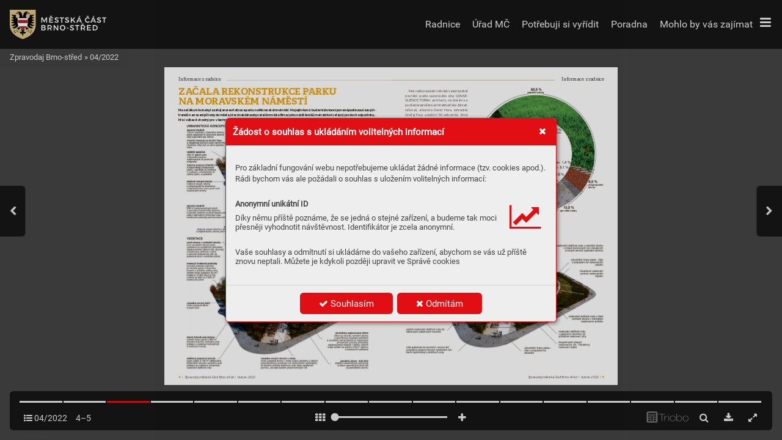

--- FILE ---
content_type: text/html; charset=UTF-8
request_url: https://zpravodaj.brno-stred.cz/04-2022/strana-4
body_size: 214680
content:
<!DOCTYPE html>
<html lang="cs">
<head>
<!-- ---------------------------------------------------------------
     Powered by Triobo Digital Media Publishing (www.triobo.com)
---------------------------------------------------------------- -->
<title>Strana 4 | 04/2022 | Zpravodaj Brno-střed</title>
<meta charset="utf-8">
<meta id="viewport" name="viewport" content="width=device-width, initial-scale=1, user-scalable=0" />
<meta name="description" content="Zpravodaj městské části Brno-střed, vydání duben 2022." />
<meta name="robots" content="index, follow" />
<meta name="mobile-web-app-capable" content="yes" />
<link rel='icon' sizes='180x180' type='image/png' href='https://triobodistribution.blob.core.windows.net/publisher30/appFavicon-36.png' />
<link rel='apple-touch-icon' href='https://triobodistribution.blob.core.windows.net/publisher30/appFavicon-36.png' />
<meta name='apple-mobile-web-app-capable' content='yes' />
<meta name='apple-mobile-web-app-status-bar-style' content='black-translucent' />
<meta name='mobile-web-app-capable' content='yes' />
<meta name='apple-mobile-web-app-title' content='Zpravodaj Brno-střed' />
<meta name='application-name' content='Zpravodaj Brno-střed' />
<meta name='google-site-verification' content='knmYrHX7sfZ20izLdiJV7KsgwUe3DglAK36MNJ6pJAE' />
<link rel="canonical" href="https://zpravodaj.brno-stred.cz/04-2022/strana-4" />
<meta property="og:url" content="https://zpravodaj.brno-stred.cz/04-2022/strana-4" />
<meta property="og:title" content="Strana 4 | 04/2022 | Zpravodaj Brno-střed" />
<meta property="og:description" content="Zpravodaj městské části Brno-střed, vydání duben 2022." />
<meta property="og:type" content="article" />
<meta property="og:site_name" content="Zpravodaj Brno-střed" />
<meta property="og:image" content="https://triobodistribution.blob.core.windows.net/public/ogPreview222333.jpg?ts=20220325105731" />
<meta property="og:image:width" content="768" />
<meta property="og:image:height" content="1079" />
<script type="application/ld+json">{"@context":"https://schema.org","@type":"Article","url":"https://zpravodaj.brno-stred.cz/04-2022/strana-4","headline":"Strana 4","datePublished":"2022-03-25","image":"https://triobodistribution.blob.core.windows.net/public/ogPreview222333.jpg?ts=20220325105731"}</script><script type='text/javascript' src='/_release/tMini.js?20260116085508'></script>
<link type='text/css' href='/_release/tMini.css?20260112123036' rel='stylesheet'>

<script>
 // Define dataLayer and the gtag function.
 window.dataLayer = window.dataLayer || [];
 function gtag(){dataLayer.push(arguments);}

 // Default ad_storage to 'denied'.
 gtag('consent', 'default', {
  'ad_storage': 'denied',
  'analytics_storage': 'denied',
  'functionality_storage': 'denied',
  'personalization_storage': 'denied',
  'security_storage': 'denied',
 });
</script>
<script>(function(w,d,s,l,i){w[l]=w[l]||[];w[l].push({'gtm.start':
new Date().getTime(),event:'gtm.js'});var f=d.getElementsByTagName(s)[0],
j=d.createElement(s),dl=l!='dataLayer'?'&l='+l:'';j.async=true;j.src=
'https://www.googletagmanager.com/gtm.js?id='+i+dl;f.parentNode.insertBefore(j,f);
})(window,document,'script','dataLayer','GTM-PFHKPMJN');
</script>
<!-- End Google Tag Manager -->
</head>

<body><article>

<!-- application -->
<div class='application' publishers='[{"id":30,"url":"brno-stred","name":"Brno-st\u0159ed","fullName":"M\u011bstsk\u00e1 \u010d\u00e1st Brno-st\u0159ed","properties":{"headquarters":"Dominik\u00e1nsk\u00e1 264\/2\n601 69 Brno","callto":"+420 542 526 111","mailto":"podatelna.stred@brno.cz","www":"www.brno-stred.cz"},"publicationTags":[]}]' platforms='{"and":"cz.triobo.reader.android.brnostred","ios":"id1274985952"}'>Zpravodaj Brno-střed</div>

<ul class='publications'>


<!-- publication 46: Zpravodaj Brno-střed -->
<li ord='1' domain='' class='publication' id='46' created='' ts='2025-05-23 13:20:34' url='zpravodaj-brno-stred' themeId='8895' themeIdBeta='0' languages='cz' properties='{"readerLogos":"AB","themeLogos":"AB","pageBackground":"rgb(238,238,238)","pageTextColor":"rgb(68,68,68)","highlightingColor":"rgba(225,15,19,1)","oppositeColor":"rgb(255,255,255)","underdrawingColor":"rgba(224,224,224,1)","headerBackground":"rgb(255,255,255)","headerIcons":"rgba(225,15,19,1)","buttonBorderRadius":"0.375em","areaBorderRadius":"0.375em","hasLogo":true,"headerText":"rgb(48,48,48)","hasLogoa":true,"autoUpdate":1}' publicationTags='' formatVersion='2'>
<h1 class='title'>Zpravodaj Brno-střed</h1>
<p class='description'>Zpravodaj MČ Brno-střed</p>



<!-- issue 5463 -->
<div class='issue' id='5463' ts='2022-03-25 10:58:02' url='04-2022' type='0' issueMasterId='578' formatVersion='3' date='2022-03-28' pubDate='2022-03-28 01:56:00' tags='' subscriptionGroups='' languages='' availability='0' visibility='0' productId='' pdfSourceId='260057' pdfParams='{"countOfFonts":60,"bgFormat":"svg"}' properties='{"prices":{"CZK":"0"},"centerfold":1,"enablePDFDownload":1,"isFeatured":0,"omitContent":0,"unlockedArticles":0}' coverId='273458'>
<h1 class='title'>04/2022</h1>
<p class='description'>Zpravodaj městské části Brno-střed, vydání duben 2022.</p>

<div class='issueMeta' fonts='[]'></div>
<ul class='articles'>
<li class='article' id='222330' ts='2022-03-25 10:56:50' url='strana-1' formatVersion='0' properties='' type='0' ord='1' versionId='273458' isAlwaysFree='0'><a href='/04-2022/strana-1'><h3 class='title'>Strana 1</h3><p class='description'></p></a><div class='content'><div id='frame-0' class='frame frame-page frame-typePage' frame-type='page' newidcounter='2'><div class='frame frame-typePdf' frame-type='pdf' id='frame-1'><img class='frame_pdf' format='["object-fit:cover"]' sourceid='src260058'></div></div></div><div class='htmlContent'><div id='pf1' class='pf w0 h0' data-page-no='1'><div class='pc pc1 w0 h0'><img class='bf' alt='' toLoad='bg222330.svg'/><div class='t m0 x0 h1 y0 ff1 fs0 fc0 sc0 ls0 ws0'>ČÍSL<span class='_ _0'></span>O 4|<span class='_ _1'> </span>DUBEN 2022<span class='_ _1'> </span>|ROČNÍK XXXI|Vydává statutární město Brno, městská část Brno-střed</div><div class='t m1 x0 h2 y1 ff2 fs1 fc1 sc0 ls1 ws1'><span class='_ _2'></span><span class='_ _3'></span><span class='_ _4'></span></div><div class='t m2 x1 h3 y2 ff1 fs2 fc0 sc0 ls0 ws1'>PREMIÉR<span class='_ _0'></span>Y</div><div class='t m2 x1 h3 y3 ff1 fs2 fc0 sc0 ls0 ws1'>NA VELIK<span class='_ _0'></span>ONOČNÍM</div><div class='t m2 x1 h3 y4 ff1 fs2 fc0 sc0 ls0 ws1'>FESTIV<span class='_ _5'></span>AL<span class='_ _0'></span>U</div><div class='t m2 x2 h3 y2 ff1 fs2 fc0 sc0 ls0 ws1'>J<span class='_ _0'></span>ARO</div><div class='t m2 x2 h3 y3 ff1 fs2 fc0 sc0 ls0 ws1'>BEZ DL<span class='_ _0'></span>UHŮ</div><div class='t m2 x2 h3 y4 ff1 fs2 fc0 sc0 ls0 ws1'>NA JÍZDNÉM</div><div class='t m2 x3 h3 y2 ff1 fs2 fc0 sc0 ls0 ws1'>BL<span class='_ _0'></span>OK<span class='_ _5'></span>OVÉ</div><div class='t m2 x3 h3 y3 ff1 fs2 fc0 sc0 ls0 ws1'>ČIŠTĚNÍ</div><div class='t m2 x3 h3 y4 ff1 fs2 fc0 sc0 ls0 ws1'>VBRNĚSTŘED</div><div class='t m2 x4 h3 y5 ff1 fs2 fc2 sc0 ls0 ws1'>25. VEŘEJNÉ ZASED<span class='_ _5'></span>ÁNÍ ZASTUPITELSTV<span class='_ _5'></span>A 13. 4. 2022 V 16.00 HODIN</div><div class='t m3 x5 h4 y6 ff3 fs3 fc0 sc0 ls2 ws1'>Součástí programu jednání jsou hovory s<span class='_'> </span>občany<span class='_ _5'></span>, a<span class='_'> </span>to vždy ihned po zahájení zastupitelstva a<span class='_'> </span>schválení programu.</div><div class='t m3 x6 h4 y7 ff3 fs3 fc0 sc0 ls2 ws1'>Občané mohou sledovat veřejné zasedání Zastupitelstva městské části Brno-střed tak<span class='_ _0'></span>é on-line na www<span class='_ _5'></span>.brno-stred.cz.</div><div class='t m1 x0 h5 y8 ff2 fs4 fc1 sc0 ls0 ws1'></div><div class='t m2 x7 h6 y9 ff1 fs5 fc2 sc0 ls0 ws1'>ZA<span class='_ _5'></span>ČALA REK<span class='_ _5'></span>ONS<span class='_ _0'></span>TRUK<span class='_ _5'></span>CE P<span class='_ _6'></span>ARKU</div><div class='t m2 x7 h6 ya ff1 fs5 fc2 sc0 ls0 ws1'>NA MORA<span class='_ _7'></span>V<span class='_ _0'></span>SKÉM NÁMĚSTÍ</div></div><div class='pi' data-data='{"ctm":[1.290158,0.000000,0.000000,1.290158,-18.285671,-18.285671]}'></div></div>
</div></li>
<li class='article' id='222331' ts='2022-03-25 10:56:52' url='strana-2' formatVersion='0' properties='' type='0' ord='2' versionId='273459' isAlwaysFree='0'><a href='/04-2022/strana-2'><h3 class='title'>Strana 2</h3><p class='description'></p></a><div class='content'><div id='frame-0' class='frame frame-page frame-typePage' frame-type='page' newidcounter='2'><div class='frame frame-typePdf' frame-type='pdf' id='frame-1'><img class='frame_pdf' format='["object-fit:cover"]' sourceid='src260059'></div></div></div><div class='htmlContent'><div id='pf2' class='pf w0 h0' data-page-no='2'><div class='pc pc2 w0 h0'><img class='bf' alt='' toLoad='bg222331.svg'/><div class='t m2 x0 h7 yb ff1 fs6 fc1 sc0 ls0 ws1'>2<span class='_ _8'> </span><span class='ff3 fc0'>| Zpravodaj městské části Brno-střed | duben 2022</span></div><div class='t m4 x0 h8 yc ff3 fs7 fc0 sc0 ls0 ws2'>Název periodického tisku: Zpravodaj městsk<span class='_ _0'></span>é části Brno-střed • Periodický tisk územního samosprávného celku • Periodicita vydávání: vychází 11x ročně • Místo vydávání:</div><div class='t m4 x0 h8 yd ff3 fs7 fc0 sc0 ls3 ws3'>Brno, Česká republika • R<span class='_ _0'></span>očník XXXI, Číslo 4, duben 2022, číslo vychází 28. 3. 2022, na internetu je k<span class='_ _7'></span>dispozici od 28. 3. 2022 • Evidenční číslo <span class='ws1'>periodického <span class='_ _7'></span>tisku: <span class='_ _5'></span><span class='ls4'>registrováno</span></span></div><div class='t m4 x0 h8 ye ff3 fs7 fc0 sc0 ls5 ws4'>Ministerstvem kultury ČR pod číslem MK ČR E 12188 • Vydavatel: statutární město Brno, městská část Brno-střed, Dominikánská 2, 601 69 Brno, IČ: 44992785 01<span class='_ _0'></span> </div><div class='t m4 x0 h8 yf ff3 fs7 fc0 sc0 ls6 ws5'>• Náklad tohoto čísla je 52 000 výtisků • Šéfredaktorka: Ing. Kateřina Dobešová (kad), mobil: 736 473 813 •<span class='_'> </span>R<span class='_ _0'></span>edakce: Marta V<span class='_ _5'></span>ojáčková (mav), tel.: 542 526 341, e-mail:</div><div class='t m4 x0 h8 y10 ff3 fs7 fc0 sc0 ls7 ws6'>redakce@brno-stred.cz •<span class='_'> </span>Adresa redak<span class='_ _0'></span>ce: Úřad městsk<span class='_ _0'></span>é části města Brna, Brno-střed, Dominikánská 2, 601 69 Brno •<span class='_'> </span>Redakční rada: I<span class='ws7'>ng. K<span class='_ _0'></span>ateřina Dobešová, Marta V<span class='_ _0'></span>ojáčková,</span></div><div class='t m4 x0 h8 y11 ff3 fs7 fc0 sc0 ls0 ws8'>PhDr<span class='_ _5'></span>. Olga Jeřábková (<span class='_ _9'></span>je), RNDr<span class='_ _5'></span>. Miroslav Sedláček, Ing. Bohumil Bílek, Mgr<span class='_ _5'></span>. Jasna Flamiková, Mgr<span class='_ _5'></span>. Anna Hrabovská, Ing. Jan Brodzák, Mgr<span class='_ _5'></span>. Zuzana Suchá<span class='_'> </span>• Příjem příspěvků</div><div class='t m4 x0 h8 y12 ff3 fs7 fc0 sc0 ls0 ws9'>do květnového čísla do 4. 4. 2022, květnové číslo vyjde 25. 4. 2022 • Příspěvky zaslané do rubriky Názory občanů mají maximální rozsah 2000 znaků včetně mezer<span class='_ _5'></span>. Redak<span class='_ _0'></span>ce</div><div class='t m4 x0 h8 y13 ff3 fs7 fc0 sc0 ls0 wsa'>si vyhrazuje právo redakčně upravovat zaslané příspěvky • Inzerce: vnitřní strany Bc. Milan Nerud, tel.: 774 458 060<span class='_ _0'></span>, e-mail: inzerce@zpravodajebrno.cz, zadní strana Kateřina</div><div class='t m4 x0 h8 y14 ff3 fs7 fc0 sc0 ls0 wsb'>Rašk<span class='_ _0'></span>ová, tel.: 543<span class='_'> </span>210<span class='_'> </span>364 • Grafika, tisk, správa inzerce: Samab Press Group, a.<span class='_'> </span>s., Cyrilská 14, 602 00 Brno •<span class='_ _0'></span>Distribuce do schránek a<span class='_'> </span>do stojanů: Samab Press Group, a.<span class='_'> </span>s.,</div><div class='t m4 x0 h8 y15 ff3 fs7 fc0 sc0 ls0 wsc'>Cyrilská 14, 602 00 Brno, reklamační linka tel.: 545<span class='_'> </span>240<span class='_'> </span>237<span class='_ _7'></span>. Správné řešení křížovky: Vtělení, Oslavení.</div><div class='t m5 x0 h9 y16 ff2 fs8 fc1 sc0 ls0 ws1'>OBS<span class='_ _5'></span>AH</div><div class='t m2 x0 ha y17 ff4 fs9 fc1 sc0 ls0 ws1'>|<span class='ff2'></span>|</div><div class='t m4 x8 hb y17 ff2 fsa fc0 sc0 ls8 wsd'>Inf<span class='_ _0'></span>ormac<span class='_ _0'></span>e z r<span class='_ _0'></span>adnic<span class='_ _0'></span>e</div><div class='t m2 x0 hc y18 ff1 fs3 fc1 sc0 ls9 ws1'>|3|<span class='_ _a'> </span><span class='fc0 ls0 wse'>Úvodník starosty a tajemníka úřadu</span></div><div class='t m2 x0 hc y19 ff1 fs3 fc1 sc0 ls9 ws1'>|6|<span class='_ _a'> </span><span class='fc0 wsf'>Zveme na radnici jubilanty<span class='_'> </span><span class='ff3 ls0 ws10'>– rádi osla-</span></span></div><div class='t m2 x9 h4 y1a ff3 fs3 fc0 sc0 lsa ws11'>vencům zpříjemníme jejich významné</div><div class='t m2 x9 h4 y1b ff3 fs3 fc0 sc0 ls0 ws12'>životní jubileum</div><div class='t m2 x0 hc y1c ff1 fs3 fc1 sc0 ls9 ws1'>|8|<span class='_ _a'> </span><span class='fc0 ls0 ws13'>Zápisy do mateřských šk<span class='_ _0'></span>ol <span class='ff3 ws14'>– rodiče si</span></span></div><div class='t m2 x9 h4 y1d ff3 fs3 fc0 sc0 lsb ws15'>mohou vyzvednout přihlášky a<span class='_'> </span>odevzdat</div><div class='t m2 x9 h4 y1e ff3 fs3 fc0 sc0 ls0 ws12'>je ve vybrané mateřince</div><div class='t m2 x0 ha y1f ff4 fs9 fc1 sc0 ls0 ws1'>|<span class='ff2'></span>|</div><div class='t m4 x8 hb y1f ff2 fsa fc0 sc0 lsc ws1'>Inf<span class='_ _0'></span>ormujeme</div><div class='t m2 x0 hc y20 ff1 fs3 fc1 sc0 ls0 ws1'>|9|<span class='_ _b'> </span><span class='fc0 ws16'>Město Brno rozšíří řeku a vysadí přes</span></div><div class='t m2 x9 hc y21 ff1 fs3 fc0 sc0 ls0 ws17'>600 stromů <span class='ff3 lsd'>– nábřeží řeky Svratky se</span></div><div class='t m2 x9 h4 y22 ff3 fs3 fc0 sc0 ls0 ws12'>dočká nové podoby</div><div class='t m2 x0 hc y23 ff1 fs3 fc1 sc0 ls0 ws1'>|11|<span class='_ _c'> </span><span class='fc0 ws18'>Dáme na vás <span class='ff3 ws19'>– nově občanské návrhy</span></span></div><div class='t m2 xa ha y24 ff4 fs9 fc1 sc0 ls0 ws1'>|<span class='ff2 lse'><span class='_ _d'></span></span>|</div><div class='t m4 xb hb y24 ff2 fsa fc0 sc0 ls0 ws1'>Rozho<span class='_ _5'></span>vor</div><div class='t m2 x0 ha y25 ff4 fs9 fc1 sc0 ls0 ws1'>|<span class='ff2'></span>|</div><div class='t m4 xc hb y25 ff2 fsa fc0 sc0 ls3 ws1'>Hist<span class='_ _0'></span>orie</div><div class='t m2 x0 hc y26 ff1 fs3 fc1 sc0 ls0 ws1'>|13|<span class='_ _e'> </span><span class='fc0 lsf ws1a'>Nádraží to vBrně nemá lehk<span class='_ _0'></span>é  <span class='ff3 ws1b'>– his-</span></span></div><div class='t m2 x9 h4 y27 ff3 fs3 fc0 sc0 ls10 ws1c'>torička Milena Flodrová zavede do</div><div class='t m2 x9 h4 y28 ff3 fs3 fc0 sc0 ls10 ws1d'>počátku budování železniční tratě</div><div class='t m2 x9 h4 y29 ff3 fs3 fc0 sc0 lsf ws1e'>a<span class='_'> </span>více prozradí také o<span class='_ _5'></span>historii nádražní</div><div class='t m2 x9 h4 y2a ff3 fs3 fc0 sc0 lsf ws1'>budovy</div><div class='t m2 xd ha y2b ff4 fs9 fc1 sc0 ls0 ws1'>|<span class='ff2'></span>|</div><div class='t m4 xe hb y2b ff2 fsa fc0 sc0 ls11 ws1'>Nez<span class='_ _9'></span>i<span class='_ _9'></span>s<span class='_ _9'></span>kové</div><div class='t m4 xe hb y2c ff2 fsa fc0 sc0 ls12 ws1'>org<span class='_ _0'></span>anizac<span class='_ _0'></span>e</div><div class='t m2 xd ha y2d ff4 fs9 fc1 sc0 ls0 ws1'>|<span class='ff2 ls13'></span>|</div><div class='t m4 xf hb y2d ff2 fsa fc0 sc0 ls0 ws1'>K<span class='_ _0'></span>ult<span class='_ _0'></span>ur<span class='_ _5'></span>a</div><div class='t m3 x10 h4 y2e ff3 fs3 fc0 sc0 ls0 ws1f'>Profesorka Alena Blažejovská už 26 let</div><div class='t m3 x10 h4 y2f ff3 fs3 fc0 sc0 ls14 ws20'>připravuje v<span class='_ _7'></span>Českém rozhlasu Brno pořad</div><div class='t m3 x10 h4 y30 ff3 fs3 fc0 sc0 ls15 ws21'>Zelný rynk. V<span class='_'> </span>rozhovoru zavzpomínala</div><div class='t m3 x10 h4 y31 ff3 fs3 fc0 sc0 ls0 ws22'>na dobu vzniku pořadu a<span class='_'> </span>načrtla, co vše</div><div class='t m3 x10 h4 y32 ff3 fs3 fc0 sc0 ls0 ws23'>pro posluchače připravuje v<span class='_'> </span>nejbližším</div><div class='t m3 x10 h4 y33 ff3 fs3 fc0 sc0 ls16 ws24'>období. Prozradila, jak tráví volný čas</div><div class='t m3 x10 h4 y34 ff3 fs3 fc0 sc0 ls17 ws25'>a<span class='_'> </span>které místo má v<span class='_ _7'></span>naší městské části nej-</div><div class='t m3 x10 h4 y35 ff3 fs3 fc0 sc0 ls0 ws1'>raději. </div><div class='t m2 x11 hd y36 ff1 fsb fc0 sc0 ls18 ws1'>/brnostred</div><div class='t m0 xd h7 y37 ff1 fs6 fc0 sc0 ls19 ws26'>Zpravodaj elektronicky: zpravodaj.brno-stred.cz</div><div class='t m2 xa ha y38 ff4 fs9 fc1 sc0 ls0 ws1'>|<span class='ff2'></span>|</div><div class='t m4 xb hb y38 ff2 fsa fc0 sc0 ls0 ws1'>N<span class='_ _5'></span>aše šk<span class='_ _0'></span>ol<span class='_ _0'></span>y</div><div class='t m2 xa hc y39 ff1 fs3 fc1 sc0 ls0 ws1'>|19|<span class='_ _e'> </span><span class='fc0 ls1a ws27'>Sport na Horní <span class='ff3 ws28'>– žáci dosáhli výrazných</span></span></div><div class='t m2 x12 h4 y3a ff3 fs3 fc0 sc0 ls0 ws12'>úspěchů jak ve ﬂorbalu, tak vatletice</div><div class='t m2 xa hc y3b ff1 fs3 fc1 sc0 ls0 ws1'>|19|<span class='_ _e'> </span><span class='fc0 ls1b ws29'>Návštěva polsk<span class='_ _0'></span>é šk<span class='_ _0'></span>oly <span class='ff3 ws2a'>– učitelé ze</span></span></div><div class='t m2 x12 h4 y3c ff3 fs3 fc0 sc0 ls0 ws2b'>Základní a mateřské šk<span class='_ _0'></span>oly na K<span class='_ _0'></span>otlářsk<span class='_ _0'></span>é</div><div class='t m2 x12 h4 y3d ff3 fs3 fc0 sc0 ls1b ws2c'>si vyměňovali zkušenosti s<span class='_ _9'></span>polskými</div><div class='t m2 x12 h4 y3e ff3 fs3 fc0 sc0 ls0 ws1'>kolegy</div><div class='t m2 xa ha y3f ff4 fs9 fc1 sc0 ls0 ws1'>|<span class='ff2 ls1c'></span>|</div><div class='t m4 x13 hb y3f ff2 fsa fc0 sc0 ls0 ws1'>V<span class='_ _7'></span>o<span class='_ _0'></span>ln<span class='_ _0'></span>ý č<span class='_ _0'></span>as</div><div class='t m2 xa hc y40 ff1 fs3 fc1 sc0 ls0 ws1'>|20|<span class='_ _f'> </span><span class='fc0 ls1d ws2d'>Letní příměstsk<span class='_ _0'></span>é tábory <span class='ff3 ws2e'>– Centrum vol-</span></span></div><div class='t m2 x12 h4 y41 ff3 fs3 fc0 sc0 ls0 ws2f'>ného času Botanka zve děti na prázd-</div><div class='t m2 x12 h4 y42 ff3 fs3 fc0 sc0 ls0 ws1'>niny</div><div class='t m2 xa hc y43 ff1 fs3 fc1 sc0 ls0 ws1'>|21|<span class='_ _e'> </span><span class='fc0 ls1b ws30'>Prázdniny se zvířátky <span class='ff3 ws31'>– zoologická</span></span></div><div class='t m2 x12 h4 y44 ff3 fs3 fc0 sc0 ls0 ws12'>zahrada láká děti do přírody</div><div class='t m2 xa hc y26 ff1 fs3 fc1 sc0 ls0 ws1'>|22|<span class='_ _f'> </span><span class='fc0 ws32'>Den Země se vrací k<span class='_ _0'></span>lidem <span class='ff3 ws33'>– o změně</span></span></div><div class='t m2 x12 h4 y27 ff3 fs3 fc0 sc0 ls1e ws34'>klimatu se děti i dospělí dozvědí na Kraví</div><div class='t m2 x12 h4 y28 ff3 fs3 fc0 sc0 ls0 ws1'>hoře</div><div class='t m2 xa hc y45 ff1 fs3 fc1 sc0 ls0 ws1'>|22|<span class='_ _f'> </span><span class='fc0 ls1f ws10'>V<span class='_ _0'></span>elikonoce v<span class='_ _7'></span>centru <span class='ff3 lsb ws15'>– náměstí Svobody</span></span></div><div class='t m2 x12 h4 y46 ff3 fs3 fc0 sc0 ls0 ws12'>oživí trhy i folklórní vystoupení</div><div class='t m2 xd hc y47 ff1 fs3 fc1 sc0 ls0 ws1'>|23|<span class='_ _8'> </span><span class='fc0 ls1b ws35'>V<span class='_ _10'> </span>muzeu si děti hrají již 30 let </span><span class='ff3 fc0'>–</span></div><div class='t m2 x14 h4 y48 ff3 fs3 fc0 sc0 ls0 ws36'>vMoravsk<span class='_ _0'></span>ém zemském muzeu připra-</div><div class='t m2 x14 h4 y49 ff3 fs3 fc0 sc0 ls20 ws37'>vují programy pro nejmenší návštěvníky</div><div class='t m2 x14 h4 y4a ff3 fs3 fc0 sc0 ls0 ws12'>od listopadu 1992</div><div class='t m2 xd hc y4b ff1 fs3 fc1 sc0 ls0 ws1'>|30|<span class='_ _8'> </span><span class='fc0 ws38'>T<span class='_ _7'></span>ěhotné to k<span class='_ _0'></span>nám mají blíž <span class='ff3 ws39'>– poradna</span></span></div><div class='t m2 x14 h4 y4c ff3 fs3 fc0 sc0 ls21 ws3a'>Na počátku se přestěhovala do budovy</div><div class='t m2 x14 h4 y4d ff3 fs3 fc0 sc0 ls0 ws12'>IBC na Příkop 6</div><div class='t m2 xd ha y4e ff4 fs9 fc1 sc0 ls0 ws1'>|<span class='ff2 ls22'></span>|</div><div class='t m4 x15 hb y4e ff2 fsa fc0 sc0 ls22 ws1'>Sport</div><div class='t m2 xd hc y4f ff1 fs3 fc1 sc0 ls0 ws1'>|31|<span class='_ _1'> </span><span class='fc0 ws3b'>Zahrajte si fotbal <span class='ff3 ws3c'>– klub SK Moravská</span></span></div><div class='t m2 x14 h4 y50 ff3 fs3 fc0 sc0 ls23 ws3d'>Slavia-fotbal zve do svých řad hráče</div><div class='t m2 x14 h4 y51 ff3 fs3 fc0 sc0 ls0 ws12'>a<span class='_'> </span>diváky na tribuny</div><div class='t m2 xd hc y2e ff1 fs3 fc1 sc0 ls0 ws1'>|24|<span class='_ _f'> </span><span class='fc0 ls24'>Křížovka <span class='_ _9'></span><span class='ff3 ws3e'>– luštitelé se dozvědí, jaký</span></span></div><div class='t m2 x14 h4 y2f ff3 fs3 fc0 sc0 ls0 ws3f'>podtitul letos nese V<span class='_ _5'></span>elikonoční festival</div><div class='t m2 x14 h4 y30 ff3 fs3 fc0 sc0 ls0 ws12'>duchovní hudby</div><div class='t m2 xd hc y52 ff1 fs3 fc1 sc0 ls0 ws1'>|25|<span class='_ _f'> </span><span class='fc0 ws40'>O princezně Sávitrí <span class='ff3 ws41'>– v<span class='_ _9'></span>Klubu Leitne-</span></span></div><div class='t m2 x14 h4 y53 ff3 fs3 fc0 sc0 ls24 ws3e'>rova čeká 24. dubna na děti nedělní</div><div class='t m2 x14 h4 y54 ff3 fs3 fc0 sc0 ls0 ws1'>pohádka</div><div class='t m2 xd hc y55 ff1 fs3 fc1 sc0 ls0 ws1'>|26|<span class='_ _f'> </span><span class='fc0 ws42'>XVII. Příhraniční slavnosti <span class='ff3 ws43'>– oblíbená</span></span></div><div class='t m2 x14 h4 y56 ff3 fs3 fc0 sc0 ls25 ws44'>akce se bude opět k<span class='_ _0'></span>onat v<span class='_ _7'></span>parku u klubu</div><div class='t m2 x14 h4 y57 ff3 fs3 fc0 sc0 ls0 ws1'>Šelepova</div><div class='t m2 xd hc y58 ff1 fs3 fc1 sc0 ls0 ws1'>|29|<span class='_ _f'> </span><span class='fc0 ls26 ws45'>Duše Brna <span class='ff3 ws46'>– dvanáctá část seriálu před-</span></span></div><div class='t m2 x14 h4 y59 ff3 fs3 fc0 sc0 ls1b ws47'>staví historii brněnské krajiny slovy</div><div class='t m2 x14 h4 y5a ff3 fs3 fc0 sc0 ls0 ws12'>PhDr<span class='_ _7'></span>. Cecilie Hálové-Jahodové</div><div class='t m2 x0 ha y3f ff4 fs9 fc1 sc0 ls0 ws1'>|<span class='ff2'></span>|</div><div class='t m4 x16 hb y3f ff2 fsa fc0 sc0 ls27 ws1'>Ná<span class='_ _11'></span>z<span class='_ _9'></span>o<span class='_ _11'></span>r<span class='_ _11'></span>y</div><div class='t m4 x16 hb y5b ff2 fsa fc0 sc0 ls28 ws1'>zast<span class='_ _0'></span>upit<span class='_ _0'></span>elů</div><div class='t m2 x0 ha y5c ff4 fs9 fc1 sc0 ls0 ws1'>|<span class='ff2'></span>|</div><div class='t m4 x16 hb y5c ff2 fsa fc0 sc0 ls29 ws48'>N<span class='_ _5'></span>á<span class='_ _9'></span>zory<span class='_ _9'></span> občanů</div><div class='t m4 x17 he y46 ff4 fs6 fc0 sc0 ls2a ws49'>F<span class='_ _5'></span>oto tit<span class='_ _0'></span>ulní str<span class='_ _0'></span>ana: T<span class='_ _5'></span>omáš Hájek</div></div><div class='pi' data-data='{"ctm":[1.290158,0.000000,0.000000,1.290158,-18.285671,-18.285671]}'></div></div>
</div></li>
<li class='article' id='222332' ts='2022-03-25 10:56:53' url='strana-3' formatVersion='0' properties='' type='0' ord='3' versionId='273460' isAlwaysFree='0'><a href='/04-2022/strana-3'><h3 class='title'>Strana 3</h3><p class='description'></p></a><div class='content'><div id='frame-0' class='frame frame-page frame-typePage' frame-type='page' newidcounter='2'><div class='frame frame-typePdf' frame-type='pdf' id='frame-1'><img class='frame_pdf' format='["object-fit:cover"]' sourceid='src260060'></div></div></div><div class='htmlContent'><div id='pf3' class='pf w0 h0' data-page-no='3'><div class='pc pc3 w0 h0'><img class='bf' alt='' toLoad='bg222332.svg'/><div class='t m2 x18 h7 yb ff3 fs6 fc0 sc0 ls0 ws1'>Zpravodaj městské části Brno-střed | duben 2022<span class='_ _8'> </span>| <span class='ff1 fc1'>3</span></div><div class='t m2 x0 hc y5d ff1 fs3 fc0 sc0 ls1b ws4a'>Setkání občanů z<span class='_ _12'> </span>lokality T<span class='_ _5'></span>rýbova se</div><div class='t m2 x0 hc y5e ff1 fs3 fc0 sc0 ls0 ws4b'>zástupci radnice Brno-střed a<span class='_'> </span>Magistrátu</div><div class='t m2 x0 hc y5f ff1 fs3 fc0 sc0 ls0 ws4c'>města Brna se konalo ve středu 23. února</div><div class='t m2 x0 hc y60 ff1 fs3 fc0 sc0 ls1f ws10'>ve společenském sále radnice městsk<span class='_ _0'></span>é čás-</div><div class='t m2 x0 hc y61 ff1 fs3 fc0 sc0 ls2b ws4d'>ti Brno-střed a<span class='_'> </span>bylo také přenášeno on-line. </div><div class='t m2 x19 h4 y62 ff3 fs3 fc0 sc0 ls2c ws4e'>Občané z<span class='_'> </span>T<span class='_ _7'></span>rýbovy dlouhodobě upozorňují</div><div class='t m2 x0 h4 y63 ff3 fs3 fc0 sc0 ls2d ws4f'>na velmi špatnou situaci a<span class='_'> </span>možnosti parkování</div><div class='t m2 x0 h4 y64 ff3 fs3 fc0 sc0 ls2e ws50'>pro rezidenty<span class='_ _5'></span>. Radnice Brno-střed tak iniciovala</div><div class='t m2 x0 h4 y65 ff3 fs3 fc0 sc0 ls2f ws15'>jednání, kde navrhla dvě varianty řešení a<span class='_'> </span>cílem</div><div class='t m2 x0 h4 y66 ff3 fs3 fc0 sc0 ls30 ws51'>diskuze bylo vybrat vhodné řešení vedoucí</div><div class='t m2 x0 h4 y67 ff3 fs3 fc0 sc0 ls2c ws52'>ke zlepšení park<span class='_ _0'></span>ování pro místní. Ti si mohli</div><div class='t m2 x0 h4 y68 ff3 fs3 fc0 sc0 ls31 ws53'>vybrat mezi variantou zavedení modrých zón,</div><div class='t m2 x0 h4 y69 ff3 fs3 fc0 sc0 ls2c ws54'>tedy rezidentního parkování, nebo zavedení</div><div class='t m2 xa h4 y6a ff3 fs3 fc0 sc0 ls32 ws55'>režimu určeného speciálně pro vnitrobloky<span class='_ _5'></span>.</div><div class='t m2 xa h4 y6b ff3 fs3 fc0 sc0 ls33 ws56'>Oblast placeného stání neboli modrá zóna by</div><div class='t m2 xa h4 y6c ff3 fs3 fc0 sc0 ls2c ws57'>ale v<span class='_'> </span>lokalitě T<span class='_ _7'></span>rýbova způsobila skok<span class='_ _0'></span>ový úby-</div><div class='t m2 xa h4 y6d ff3 fs3 fc0 sc0 ls34 ws58'>tek parkovacích stání. V<span class='_ _7'></span>odorovné dopravní</div><div class='t m2 xa h4 y6e ff3 fs3 fc0 sc0 ls35 ws59'>značení je v<span class='_'> </span>zóně možné vyznačit pouze podle</div><div class='t m2 xa h4 y6f ff3 fs3 fc0 sc0 ls2c ws5a'>platných norem, které jsou přísnější, než jak</div><div class='t m2 xa h4 y70 ff3 fs3 fc0 sc0 ls36 ws5b'>jsou zpravidla občané zvyklí parkovat. Městská</div><div class='t m2 xa h4 y71 ff3 fs3 fc0 sc0 ls37 ws24'>část nechala orientačně zpracovat projekt</div><div class='t m2 xa h4 y72 ff3 fs3 fc0 sc0 ls38 ws5c'>dopravního značení modré zóny a<span class='_'> </span>oproti dosa-</div><div class='t m2 xa h4 y73 ff3 fs3 fc0 sc0 ls2c ws5d'>vadnímu stavu by zavedení zóny znamenalo</div><div class='t m2 xa h4 y74 ff3 fs3 fc0 sc0 ls2c ws12'>úbytek skoro padesáti park<span class='_ _0'></span>ovacích míst. </div><div class='t m2 x10 h4 y75 ff3 fs3 fc0 sc0 ls0 ws1'>„<span class='ff5 ls39 ws5e'>Během veřejného projednání jsme s<span class='_'> </span>touto</span></div><div class='t m2 xa h4 y76 ff5 fs3 fc0 sc0 ls0 ws5f'>situací obyvatele T<span class='_ _7'></span>rýbovy seznámili a<span class='_'> </span>sou-</div><div class='t m2 xd h4 y77 ff5 fs3 fc0 sc0 ls3a ws5f'>časně jsme jim navrhli alternativní řešení.</div><div class='t m2 xd h4 y78 ff5 fs3 fc0 sc0 ls3b ws60'>Park<span class='_ _0'></span>ování v<span class='_'> </span>této oblasti by bylo možné regu-</div><div class='t m2 xd h4 y79 ff5 fs3 fc0 sc0 ls3c ws61'>lovat podobně jako vnitrobloky<span class='_ _5'></span>. Vjezd by byl</div><div class='t m2 xd h4 y7a ff5 fs3 fc0 sc0 ls1b ws62'>umožněn pouze vozidlům s<span class='_'> </span>povolením</div><div class='t m2 xd h4 y7b ff5 fs3 fc0 sc0 ls1b ws63'>Odboru dopravy Magistrátu města Brna.</div><div class='t m2 xd h4 y7c ff5 fs3 fc0 sc0 ls3d ws64'>Povolení se vydává primárně rezidentům</div><div class='t m2 xd h4 y7d ff5 fs3 fc0 sc0 ls3e ws65'>a<span class='_'> </span>abonentům. Zavedení regulace je také</div><div class='t m2 xd h4 y7e ff5 fs3 fc0 sc0 ls3f ws66'>mnohem rychlejší než u<span class='_'> </span>modré zóny<span class='_ _5'></span>,<span class='_ _0'></span>“<span class='_'> </span><span class='ff3 ws1'>upřesnil</span></div><div class='t m2 xd h4 y7f ff3 fs3 fc0 sc0 ls40 ws67'>Mgr<span class='_ _7'></span>.<span class='_'> </span>Jan Mandát, LL.M. (ODS), radní Brno-</div><div class='t m2 xd h4 y80 ff3 fs3 fc0 sc0 ls0 ws12'>-střed pro oblast dopravy a<span class='_'> </span>bydlení. </div><div class='t m2 x1a h4 y81 ff3 fs3 fc0 sc0 ls41 ws68'>Výhodou tohoto řešení je, že nedojde k<span class='_'> </span>úbyt-</div><div class='t m2 xd h4 y82 ff3 fs3 fc0 sc0 ls2f ws69'>ku parkovacích stání, jedná se pouze o<span class='_'> </span>osazení</div><div class='t m2 xd h4 y83 ff3 fs3 fc0 sc0 ls2 ws6a'>zákazové značky s<span class='_'> </span>dodatkovou tabulk<span class='_ _0'></span>ou na</div><div class='t m2 xd h4 y84 ff3 fs3 fc0 sc0 ls2 ws6b'>vjezdu do ulice. Změna značení pak může být</div><div class='t m2 xd h4 y85 ff3 fs3 fc0 sc0 ls42 ws6c'>realizovaná v<span class='_'> </span>létě letošního roku, zatímco mod-</div><div class='t m2 xd h4 y86 ff3 fs3 fc0 sc0 ls2 ws12'>rá zóna přichází v<span class='_'> </span>úvahu až v<span class='_'> </span>řádech roků.</div><div class='t m2 x1a h4 y87 ff5 fs3 fc0 sc0 ls2b ws6d'>„Zúčastnění obyvatelé se téměř všemi hla-</div><div class='t m2 xd h4 y88 ff5 fs3 fc0 sc0 ls0 ws6e'>sy shodli, že by preferovali zavedení regu-</div><div class='t m2 xd h4 y89 ff5 fs3 fc0 sc0 ls43 ws6f'>lace jako vnitroblok. R<span class='_ _0'></span>adnice Brno-střed spo-</div><div class='t m2 xd h4 y8a ff5 fs3 fc0 sc0 ls1b ws70'>lečně s<span class='_ _12'> </span>Magistrátem města Brna proto</div><div class='t m2 xd h4 y8b ff5 fs3 fc0 sc0 ls0 ws1f'>zahájila kroky potřebné kjejímu zavedení,<span class='_ _7'></span>“</div><div class='t m2 xd h4 y8c ff3 fs3 fc0 sc0 ls0 ws12'>doplnil Jan Mandát. </div><div class='t m2 x1a h4 y8d ff3 fs3 fc0 sc0 ls0 ws71'>Více informací o<span class='_'> </span>regulaci typu vnitroblok</div><div class='t m2 xd h4 y8e ff3 fs3 fc0 sc0 ls1b ws72'>je možné najít na webových stránkách:</div><div class='t m2 xd h4 y8f ff3 fs3 fc0 sc0 ls1b ws30'>www<span class='_ _0'></span>.park<span class='_ _0'></span>ovanivbrne.cz<span class='_'> </span>v<span class='_ _9'></span>sekci regulace</div><div class='t m2 xd h4 y90 ff3 fs3 fc0 sc0 ls0 ws1'>vjezdů. </div><div class='t m2 x1b he y91 ff4 fs6 fc0 sc0 ls44 ws1'>(kad)<span class='_ _8'> </span><span class='ff6 fsc fc1 ls0'></span></div><div class='t m1 x0 hf y92 ff2 fsd fc1 sc0 ls0 ws1'>PR<span class='_ _5'></span>OJEDN<span class='_ _7'></span>ÁNÍ K P<span class='_ _13'></span>ARK<span class='_ _7'></span>O<span class='_ _5'></span>V<span class='_ _13'></span>ÁNÍ TR<span class='_ _7'></span>ÝBO<span class='_ _5'></span>V<span class='_ _13'></span>A</div><div class='t m2 x0 hc y47 ff1 fs3 fc0 sc0 ls45 ws73'>věříme, že nejen my jsme se koncem února</div><div class='t m2 x0 hc y48 ff1 fs3 fc0 sc0 ls46 ws74'>radovali, že máme za sebou únavné období</div><div class='t m2 x0 hc y49 ff1 fs3 fc0 sc0 ls1e ws75'>covidových útrap a<span class='_'> </span>omezení. Byli jsme rádi,</div><div class='t m2 x0 hc y4a ff1 fs3 fc0 sc0 ls1b ws76'>že náš úřad dokázal po celé dva roky</div><div class='t m2 x0 hc y93 ff1 fs3 fc0 sc0 ls0 ws77'>neúnavně pomáhat našim občanům, pod-</div><div class='t m2 x0 hc y94 ff1 fs3 fc0 sc0 ls0 ws78'>nikatelům, neziskovým organizacím, aby-</div><div class='t m2 x0 hc y95 ff1 fs3 fc0 sc0 ls47 ws79'>chom aspoň trochu přispěli ke zmírnění</div><div class='t m2 x0 hc y96 ff1 fs3 fc0 sc0 ls0 ws7a'>nepříjemných dopadů covidu. T<span class='_ _7'></span>ěšili jsme</div><div class='t m2 x0 hc y97 ff1 fs3 fc0 sc0 ls48 ws7b'>se, že nám následující dny přinesou trochu</div><div class='t m2 x0 hc y98 ff1 fs3 fc0 sc0 ls49 ws7c'>odpočinku a<span class='_'> </span>pohody<span class='_ _5'></span>. A<span class='_'> </span>přišla další rána,</div><div class='t m2 x0 hc y99 ff1 fs3 fc0 sc0 ls4a ws7d'>válka na Ukrajině.</div><div class='t m2 x19 h4 y9a ff3 fs3 fc0 sc0 ls4b ws7e'>Už od prvního dne jsme se aktivně</div><div class='t m2 x0 h4 y9b ff3 fs3 fc0 sc0 ls4b ws7f'>a<span class='_'> </span>naplno zapojili do pomoci ukrajinským</div><div class='t m2 x0 h4 y9c ff3 fs3 fc0 sc0 ls4c ws80'>uprchlíkům. R<span class='_ _0'></span>ole naší městské části Brno-</div><div class='t m2 x0 h4 y9d ff3 fs3 fc0 sc0 ls4d ws81'>-střed byla od začátku jasná, zajistit sociální</div><div class='t m2 x0 h4 y9e ff3 fs3 fc0 sc0 ls4d ws82'>krizové ubytování a<span class='_'> </span>poskytovat informace.</div><div class='t m2 x0 h4 y9f ff3 fs3 fc0 sc0 ls4d ws83'>Ihned jsme zřídili informační linku v<span class='_ _5'></span>českém</div><div class='t m2 x0 h4 ya0 ff3 fs3 fc0 sc0 ls26 ws84'>a<span class='_'> </span>ukrajinském jazyce<span class='_ _0'></span>, díky které jsme pomoh-</div><div class='t m2 x0 h4 ya1 ff3 fs3 fc0 sc0 ls4e ws85'>li stovkám volajících, a<span class='_'> </span>začali jsme chystat</div><div class='t m2 x0 h4 ya2 ff3 fs3 fc0 sc0 ls4f ws15'>prázdné byty pro krátkodobé ubytování ukra-</div><div class='t m2 x0 h4 ya3 ff3 fs3 fc0 sc0 ls4d ws12'>jinských běženců. </div><div class='t m2 x19 h4 ya4 ff3 fs3 fc0 sc0 ls50 ws86'>Hned v<span class='_ _9'></span>prvních dnech konﬂiktu se nám</div><div class='t m2 x0 h4 ya5 ff3 fs3 fc0 sc0 ls0 ws87'>například podařilo zajistit ubytování pro dvě</div><div class='t m2 x0 h4 ya6 ff3 fs3 fc0 sc0 ls0 ws88'>ženy sosmi dětmi, které jely za svým ukra-</div><div class='t m2 x0 h4 ya7 ff3 fs3 fc0 sc0 ls51 ws89'>jinským dědečkem žijícím v<span class='_ _7'></span>naší městsk<span class='_ _0'></span>é čás-</div><div class='t m2 x0 h4 ya8 ff3 fs3 fc0 sc0 ls0 ws8a'>ti. Asi nejvíce jsme ke zvládnutí situace při-</div><div class='t m2 x0 h4 ya9 ff3 fs3 fc0 sc0 ls0 ws8b'>spěli tím, že jsme dokázali připravit celkově</div><div class='t m2 xa h4 yaa ff3 fs3 fc0 sc0 ls0 ws8c'>více než 30 bytů pro krátkodobé a<span class='_'> </span>sociální</div><div class='t m2 xa h4 yab ff3 fs3 fc0 sc0 ls0 ws12'>ubytování ukrajinských uprchlíků. </div><div class='t m2 x10 h4 yac ff3 fs3 fc0 sc0 ls0 ws8d'>T<span class='_ _7'></span>yto byty jsme připravili nad rámec bytů,</div><div class='t m2 xa h4 yad ff3 fs3 fc0 sc0 ls0 ws8e'>které nabízíme k<span class='_ _0'></span>pronájmu občanům města</div><div class='t m2 xa h4 yae ff3 fs3 fc0 sc0 ls21 ws3a'>Brna. Intenzivní prací 24 hodin denně včetně</div><div class='t m2 xa h4 yaf ff3 fs3 fc0 sc0 ls52 ws8f'>víkendu se nám podařilo připravit 10 bytů</div><div class='t m2 xa h4 yb0 ff3 fs3 fc0 sc0 ls0 ws90'>s<span class='_ _5'></span>kapacitou 60 lůžek, které jsme zprovoznili</div><div class='t m2 xa h4 yb1 ff3 fs3 fc0 sc0 ls53 ws91'>a<span class='_'> </span>plně vybavili pro sociální služby<span class='_ _5'></span>, které zajiš-</div><div class='t m2 xa h4 yb2 ff3 fs3 fc0 sc0 ls54 ws92'>ťuje přímo naše městská část. Díky sbírce</div><div class='t m2 xa h4 yb3 ff3 fs3 fc0 sc0 ls55 ws93'>mezi zaměstnanci jsme shromáždili velké</div><div class='t m2 xa h4 yb4 ff3 fs3 fc0 sc0 ls56 ws94'>množství drogerie, trvanlivého jídla, povle-</div><div class='t m2 xa h4 yb5 ff3 fs3 fc0 sc0 ls0 ws95'>čení, ručníků, peřin a<span class='_'> </span>dalších věcí, což nám</div><div class='t m2 xa h4 yb6 ff3 fs3 fc0 sc0 ls0 ws96'>umožnilo všech 10 bytů, které poskytujeme,</div><div class='t m2 xa h4 yb7 ff3 fs3 fc0 sc0 ls0 ws97'>plně vybavit. 20 bytů, o<span class='_'> </span>které nás požádalo</div><div class='t m2 xa h4 yb8 ff3 fs3 fc0 sc0 ls0 ws98'>město Brno, jsme poskytli pro potřeby celo-</div><div class='t m2 xa h4 yb9 ff3 fs3 fc0 sc0 ls0 ws12'>městské k<span class='_ _0'></span>oordinované pomoci.</div><div class='t m2 x10 h4 yba ff3 fs3 fc0 sc0 ls0 ws99'>V<span class='_ _0'></span>našich sociálních krizových bytech nej-</div><div class='t m2 xa h4 ybb ff3 fs3 fc0 sc0 ls0 ws9a'>častěji ubytováváme na dva až tři dny matky</div><div class='t m2 xa h4 ybc ff3 fs3 fc0 sc0 ls0 ws9b'>sdětmi, které přijedou v<span class='_ _9'></span>noci a<span class='_'> </span>potřebují si</div><div class='t m2 xa h4 ybd ff3 fs3 fc0 sc0 ls33 ws9c'>odpočinout a<span class='_'> </span>najít zázemí, než si vyřídí všech-</div><div class='t m2 xa h4 ybe ff3 fs3 fc0 sc0 ls20 ws37'>ny potřebné náležitosti a<span class='_'> </span>najdou si jinou mož-</div><div class='t m2 xa h4 ybf ff3 fs3 fc0 sc0 ls57 ws9d'>nost ubytování. Jejich příjezd se nezřídka</div><div class='t m2 xa h4 yc0 ff3 fs3 fc0 sc0 ls0 ws9e'>koná v<span class='_ _7'></span>nočních a<span class='_'> </span>brzkých ranních hodinách,</div><div class='t m2 xa h4 yc1 ff3 fs3 fc0 sc0 ls1b ws9f'>děti i<span class='_'> </span>maminky bývají značně unavené</div><div class='t m2 xa h4 yc2 ff3 fs3 fc0 sc0 ls0 wsa0'>a<span class='_'> </span>vyčerpané. Byty ve spolupráci sDiecézní</div><div class='t m2 xa h4 yc3 ff3 fs3 fc0 sc0 ls0 wsa1'>charitou také poskytujeme pro tranzitní uby-</div><div class='t m2 xa h4 yc4 ff3 fs3 fc0 sc0 ls0 wsa2'>tování Ukrajincům, kteří přes Brno projíždějí</div><div class='t m2 xd h4 yc5 ff3 fs3 fc0 sc0 ls0 wsa3'>a<span class='_'> </span>potřebují se někde vyspat, umýt se<span class='_ _0'></span>, najíst</div><div class='t m2 xd h4 yc6 ff3 fs3 fc0 sc0 ls0 ws12'>a<span class='_'> </span>jedou dál. </div><div class='t m2 x1a h4 yc7 ff3 fs3 fc0 sc0 ls58 wsa4'>Mezi prchajícími lidmi z<span class='_ _7'></span>Ukrajiny jsou často</div><div class='t m2 xd h4 yc8 ff3 fs3 fc0 sc0 ls59 wsa5'>také hendik<span class='_ _0'></span>epovaní lidé. P<span class='_ _0'></span>oskytovali jsme</div><div class='t m2 xd h4 yc9 ff3 fs3 fc0 sc0 ls5a wsa6'>ubytování, asistenci a<span class='_'> </span>dlouhodobější pomoc</div><div class='t m2 xd h4 yca ff3 fs3 fc0 sc0 ls1b wsa7'>například dvěma mladým hluchoněmým</div><div class='t m2 xd h4 ycb ff3 fs3 fc0 sc0 ls0 wsa8'>lidem. Ti přijeli do Brna za svou maminkou,</div><div class='t m2 xd h4 ycc ff3 fs3 fc0 sc0 ls0 wsa9'>která zde žije na ubytovně a<span class='_'> </span>kvůli jejich hen-</div><div class='t m2 xd h4 ycd ff3 fs3 fc0 sc0 ls5b wsaa'>dikepu bylo žádoucí, aby zůstali pohromadě<span class='_ _0'></span>.</div><div class='t m2 xd h4 yce ff3 fs3 fc0 sc0 ls0 wsab'>K<span class='_ _0'></span>olegyně ze sociálního odboru také zajišťují</div><div class='t m2 xd h4 ycf ff3 fs3 fc0 sc0 ls5c wsac'>veškerou péči a<span class='_'> </span>ubytování pro děti, které</div><div class='t m2 xd h4 yd0 ff3 fs3 fc0 sc0 ls5d wsad'>nepřijely se svými rodiči nebo příbuznými,</div><div class='t m2 xd h4 yd1 ff3 fs3 fc0 sc0 ls0 ws12'>ale scizími lidmi, kteří je vzali s sebou. </div><div class='t m2 x1a h4 yd2 ff3 fs3 fc0 sc0 ls43 ws6f'>Jsou to opravdu smutné události, které nás</div><div class='t m2 xd h4 yd3 ff3 fs3 fc0 sc0 ls0 wsae'>spojily ve společné snaze pomoci těm, kteří</div><div class='t m2 xd h4 yd4 ff3 fs3 fc0 sc0 ls5e wsaf'>to potřebují. Jsme rádi, že městská část Brno-</div><div class='t m2 xd h4 yd5 ff3 fs3 fc0 sc0 ls0 ws92'>střed dokázala k<span class='_ _9'></span>této pomoci přispět a<span class='_'> </span>být</div><div class='t m2 xd h4 yd6 ff3 fs3 fc0 sc0 ls0 ws1b'>oporou nejen uprchlíkům, ale i<span class='_'> </span>našim obča-</div><div class='t m2 xd h4 yd7 ff3 fs3 fc0 sc0 ls5f wsb0'>nům, kteří potřebovali pro někoho zajistit</div><div class='t m2 xd h4 yd8 ff3 fs3 fc0 sc0 ls60 wsb1'>pomoc, poradit nebo se chtěli do pomoci</div><div class='t m2 xd h4 yd9 ff3 fs3 fc0 sc0 ls61 wsb2'>zapojit. Chtěli bychom moc poděkovat všem,</div><div class='t m2 xd h4 yda ff3 fs3 fc0 sc0 ls62 wsb3'>kdo pomáháte nebo nás alespoň v<span class='_ _7'></span>mysli pod-</div><div class='t m2 xd h4 ydb ff3 fs3 fc0 sc0 ls0 ws12'>porujete, to je tak<span class='_ _0'></span>é důležité.</div><div class='t m0 x1c he y58 ff4 fs6 fc0 sc0 ls63 wsb4'>Ing.<span class='_'> </span>arch. V<span class='_ _7'></span>ojtěch M<span class='_ _0'></span>encl (ODS),</div><div class='t m0 x15 he y59 ff4 fs6 fc0 sc0 ls64 ws49'>starost<span class='_ _0'></span>a městsk<span class='_ _0'></span>é části Brno-střed</div><div class='t m0 x1d he y5a ff4 fs6 fc0 sc0 ls65 wsb5'>a<span class='_'> </span>Bc.<span class='_'> </span>P<span class='_ _0'></span>etr Štika, LL.M.</div><div class='t m0 xd he ydc ff4 fs6 fc0 sc0 ls2a ws49'>taj<span class='_ _0'></span>emník Úř<span class='_ _0'></span>adu městsk<span class='_ _0'></span>é části Brno-střed</div><div class='t m6 x1e h10 ydd ff6 fsc fc1 sc0 ls0 ws1'></div><div class='t m3 x0 hf yde ff2 fsd fc1 sc0 ls66 ws1'>V<span class='_ _13'></span>ÁŽENÉ ČTEN<span class='_ _14'></span>ÁŘKY A ČTEN<span class='_ _14'></span>ÁŘI ZPRA<span class='_ _13'></span>V<span class='_ _7'></span>OD<span class='_ _7'></span>AJE, </div><div class='t m1 x1f h11 ydf ff4 fse fc3 sc0 ls67 wsb6'>Inf<span class='_ _0'></span>ormace z r<span class='_ _0'></span>adnic<span class='_ _0'></span>e</div></div><div class='pi' data-data='{"ctm":[1.290158,0.000000,0.000000,1.290158,-18.285671,-18.285671]}'></div></div>
</div></li>
<li class='article' id='222333' ts='2022-03-25 10:56:54' url='strana-4' formatVersion='0' properties='' type='0' ord='4' versionId='273461' isAlwaysFree='0'><a href='/04-2022/strana-4'><h3 class='title'>Strana 4</h3><p class='description'></p></a><div class='content'><div id='frame-0' class='frame frame-page frame-typePage' frame-type='page' newidcounter='2'><div class='frame frame-typePdf' frame-type='pdf' id='frame-1'><img class='frame_pdf' format='["object-fit:cover"]' sourceid='src260061'></div></div></div><div class='htmlContent'><div id='pf4' class='pf w0 h0' data-page-no='4'><div class='pc pc4 w0 h0'><img class='bf' alt='' toLoad='bg222333.svg'/><div class='t m2 x0 h7 yb ff1 fs6 fc1 sc0 ls0 ws1'>4<span class='_ _8'> </span><span class='ff3 fc0'>| Zpravodaj městské části Brno-střed | duben 2022</span></div><div class='t m1 x0 h11 ydf ff4 fse fc3 sc0 ls67 wsb6'>Inf<span class='_ _0'></span>ormace z r<span class='_ _0'></span>adnic<span class='_ _0'></span>e</div><div class='t m1 x0 hf ye0 ff2 fsd fc1 sc0 ls0 ws1'>ZA<span class='_ _5'></span>ČALA REK<span class='_ _7'></span>ONS<span class='_ _5'></span>TR<span class='_ _5'></span>UK<span class='_ _7'></span>CE P<span class='_ _13'></span>ARKU</div><div class='t m1 x0 hf ye1 ff2 fsd fc1 sc0 ls0 ws1'>N<span class='_ _14'></span>A MORA<span class='_ _13'></span>V<span class='_ _7'></span>SKÉM N<span class='_ _7'></span>ÁMĚS<span class='_ _0'></span>TÍ</div><div class='t m2 x0 hc ye2 ff1 fs3 fc0 sc0 ls68 wsa4'>Na začátku března byla zahájena revitalizace parku na Moravském náměstí. Na jejím k<span class='_ _0'></span>onci bude místo k<span class='_ _0'></span>oncipované podle současných</div><div class='t m2 x0 hc ye3 ff1 fs3 fc0 sc0 ls69 wsb7'>trendů navracení přírody do města, které nabídne obyvatelům města Brna i<span class='_'> </span>jeho návštěvníkům atraktivní veřejný prostor k<span class='_'> </span>odpočinku<span class='ls0 ws1'>,</span></div><div class='t m2 x0 hc ye4 ff1 fs3 fc0 sc0 ls0 wse'>hře i<span class='_'> </span>zábavě vhodný pro všechny věkové skupiny<span class='_ _5'></span>. Hotovo má být vlistopadu.</div></div><div class='pi' data-data='{"ctm":[1.290158,0.000000,0.000000,1.290158,-18.285671,-18.285671]}'></div></div>
</div></li>
<li class='article' id='222334' ts='2022-03-25 10:56:55' url='strana-5' formatVersion='0' properties='' type='0' ord='5' versionId='273462' isAlwaysFree='0'><a href='/04-2022/strana-5'><h3 class='title'>Strana 5</h3><p class='description'></p></a><div class='content'><div id='frame-0' class='frame frame-page frame-typePage' frame-type='page' newidcounter='2'><div class='frame frame-typePdf' frame-type='pdf' id='frame-1'><img class='frame_pdf' format='["object-fit:cover"]' sourceid='src260062'></div></div></div><div class='htmlContent'><div id='pf5' class='pf w0 h0' data-page-no='5'><div class='pc pc5 w0 h0'><img class='bf' alt='' toLoad='bg222334.svg'/><div class='t m1 x1f h11 ydf ff4 fse fc3 sc0 ls67 wsb6'>Inf<span class='_ _0'></span>ormace z r<span class='_ _0'></span>adnic<span class='_ _0'></span>e</div><div class='t m2 x18 h7 yb ff3 fs6 fc0 sc0 ls0 ws1'>Zpravodaj městské části Brno-střed | duben 2022<span class='_ _8'> </span>| <span class='ff1 fc1'>5</span></div><div class='t m2 x19 h4 ye5 ff3 fs3 fc0 sc0 ls6a wsb8'>Park na Moravsk<span class='_ _0'></span>ém náměstí se k<span class='_ _0'></span>ompletně</div><div class='t m2 x0 h4 ye6 ff3 fs3 fc0 sc0 ls6b wsb9'>promění podle autorského díla CONSE-</div><div class='t m2 x0 h4 ye7 ff3 fs3 fc0 sc0 ls6c wsba'>QUENCE FORMA architects, na kterém se</div><div class='t m2 x0 h4 ye8 ff3 fs3 fc0 sc0 ls6d wsbb'>podílela krajinářská architektka Klára Zahrad-</div><div class='t m2 x0 h4 ye2 ff3 fs3 fc0 sc0 ls6b wsbc'>níčková, arborista David Hora, zahradník</div><div class='t m2 x0 h4 ye3 ff3 fs3 fc0 sc0 ls6e wsbd'>Ondřej Fous a<span class='_'> </span>dalších 50 odborníků. Zmizí</div><div class='t m2 x0 h4 ye4 ff3 fs3 fc0 sc0 ls6f wsbe'>asfaltové chodníky<span class='_ _5'></span>, uprostřed vznikne cen-</div><div class='t m2 x0 h4 ye9 ff3 fs3 fc0 sc0 ls70 wsbf'>trální plocha s<span class='_'> </span>vodním prvkem a<span class='_'> </span>mlžnými trys-</div><div class='t m2 x0 h4 yea ff3 fs3 fc0 sc0 ls1d wsc0'>kami, kterou doplní zklidněná okružní prome-</div><div class='t m2 x0 h4 yeb ff3 fs3 fc0 sc0 ls6b wsc1'>náda. V<span class='_'> </span>severní části přibude kavárna</div><div class='t m2 x0 h4 yec ff3 fs3 fc0 sc0 ls9 wsc2'>s<span class='_'> </span>terasou, park oživí originální dětské prvky</div><div class='t m2 x0 h4 yed ff3 fs3 fc0 sc0 ls9 wsc3'>od umělce Richarda Losk<span class='_ _0'></span>ota. Původní návrh</div><div class='t m2 x0 h4 yee ff3 fs3 fc0 sc0 ls71 wsc4'>jsme společně s<span class='_'> </span>architekty výrazně zdokonalili</div><div class='t m2 x0 h4 yef ff3 fs3 fc0 sc0 ls9 wsc5'>a<span class='_'> </span>doplnili o<span class='_'> </span>řadu nových technologií modro-</div><div class='t m2 x0 h4 yf0 ff3 fs3 fc0 sc0 ls72 wsc6'>zelené infrastruktury a<span class='_'> </span>postupů nutných při</div><div class='t m2 x0 h4 yf1 ff3 fs3 fc0 sc0 ls61 wsc7'>stávajících změnách klimatu, jako jsou výsad-</div><div class='t m2 x0 h4 yf2 ff3 fs3 fc0 sc0 ls1a wsc8'>ba podporující biodiverzitu, periodicky zapla-</div><div class='t m2 x0 h4 yf3 ff3 fs3 fc0 sc0 ls73 wsc9'>vované záhony<span class='_ _5'></span>, zlepšení kořenových systémů</div><div class='t m2 x0 h4 yf4 ff3 fs3 fc0 sc0 ls9 wsca'>stávajících stromů, využití dešťové vody jako</div><div class='t m2 x0 h4 yf5 ff3 fs3 fc0 sc0 ls74 wscb'>zálivky a<span class='_'> </span>její následné vsakovaní do země<span class='_ _0'></span>.</div><div class='t m2 x0 h4 yf6 ff3 fs3 fc0 sc0 ls1e wscc'>Dosadíme mnoho nových stromů, keřů a<span class='_'> </span>kvě-</div><div class='t m2 x0 h4 yf7 ff3 fs3 fc0 sc0 ls75 wscd'>tinových záhonů. Park bude použitými postu-</div><div class='t m2 x0 h4 yf8 ff3 fs3 fc0 sc0 ls9 wsce'>py a<span class='_'> </span>technologiemi v<span class='_ _9'></span>Česk<span class='_ _0'></span>é republice jedi-</div><div class='t m2 x0 h4 yf9 ff3 fs3 fc0 sc0 ls9 ws1'>nečný<span class='_ _5'></span>.</div><div class='t m0 x5 he yfa ff4 fs6 fc0 sc0 ls76 wscf'>Ing. arch. V<span class='_ _7'></span>ojtěch Menc<span class='_ _0'></span>l (ODS)</div><div class='t m0 x20 he yfb ff4 fs6 fc0 sc0 ls64 ws49'>starost<span class='_ _0'></span>a městsk<span class='_ _0'></span>é části Brno-střed</div><div class='t m5 x21 h10 y58 ff6 fsc fc1 sc0 ls0 ws1'></div><div class='t m0 x22 he yfc ff4 fs6 fc0 sc0 ls77 ws1'>Vizualizace:</div><div class='t m0 x23 he yfd ff4 fs6 fc0 sc0 ls65 wsb5'>CON<span class='_ _0'></span>SEQUENCE F<span class='_ _0'></span>ORMA archit<span class='_ _0'></span>ects</div></div><div class='pi' data-data='{"ctm":[1.290158,0.000000,0.000000,1.290158,-18.285671,-18.285671]}'></div></div>
</div></li>
<li class='article' id='222335' ts='2022-03-25 10:56:56' url='strana-6' formatVersion='0' properties='' type='0' ord='6' versionId='273463' isAlwaysFree='0'><a href='/04-2022/strana-6'><h3 class='title'>Strana 6</h3><p class='description'></p></a><div class='content'><div id='frame-0' class='frame frame-page frame-typePage' frame-type='page' newidcounter='2'><div class='frame frame-typePdf' frame-type='pdf' id='frame-1'><img class='frame_pdf' format='["object-fit:cover"]' sourceid='src260063'></div></div></div><div class='htmlContent'><div id='pf6' class='pf w0 h0' data-page-no='6'><div class='pc pc6 w0 h0'><img class='bf' alt='' toLoad='bg222335.svg'/><div class='t m2 x0 h7 yb ff1 fs6 fc1 sc0 ls0 ws1'>6<span class='_ _8'> </span><span class='ff3 fc0'>| Zpravodaj městské části Brno-střed | duben 2022</span></div><div class='t m1 x0 h11 ydf ff4 fse fc3 sc0 ls67 wsb6'>Inf<span class='_ _0'></span>ormace z r<span class='_ _0'></span>adnic<span class='_ _0'></span>e</div><div class='t m2 x0 hc yfe ff1 fs3 fc0 sc0 ls78 wsd0'>Akademie Mladých občanů je soutěžně-</div><div class='t m2 x0 hc yff ff1 fs3 fc0 sc0 ls79 wsd1'>-vzdělávací projekt s<span class='_'> </span>několikaletou tradicí,</div><div class='t m2 x0 hc y100 ff1 fs3 fc0 sc0 ls7a wsd2'>který přibližuje středoškolákům principy</div><div class='t m2 x0 hc y101 ff1 fs3 fc0 sc0 ls9 ws91'>politiky na místní, regionální a<span class='_'> </span>republikové</div><div class='t m2 x0 hc y102 ff1 fs3 fc0 sc0 ls0 ws1'>úrovni.</div><div class='t m2 x19 h4 y103 ff3 fs3 fc0 sc0 ls7b wsd3'>Probíhá ve třech kolech, vrcholí dílčími pro-</div><div class='t m2 x0 h4 y104 ff3 fs3 fc0 sc0 ls74 wsd4'>jekty Municipalita, R<span class='_ _0'></span>egion a<span class='_'> </span>Republika. P<span class='_ _0'></span>ořá-</div><div class='t m2 x0 h4 y105 ff3 fs3 fc0 sc0 ls0 wsd5'>dají jej mladí pro mladé, zábavně a<span class='_'> </span>s<span class='_ _5'></span>nadše-</div><div class='t m2 x0 h4 y106 ff3 fs3 fc0 sc0 ls1b wsd6'>ním. Právě projekt Municipalita se konal</div><div class='t m2 x0 h4 y107 ff3 fs3 fc0 sc0 ls0 wsd7'>v<span class='_ _9'></span>Brně-střed od 10<span class='_ _0'></span>. do<span class='_'> </span>13. února. Na Úřadu</div><div class='t m2 xa h4 y108 ff3 fs3 fc0 sc0 ls7c wsd8'>městské části Brno-střed se v<span class='_ _14'></span>zastupitelském</div><div class='t m2 xa h4 y109 ff3 fs3 fc0 sc0 ls0 wsd9'>sále odehrála celá řada přednášek, přede-</div><div class='t m2 xa h4 y10a ff3 fs3 fc0 sc0 ls0 wsda'>vším pak s<span class='_'> </span>tajemníkem úřadu P<span class='_ _0'></span>etrem Štik<span class='_ _0'></span>ou</div><div class='t m2 xa h4 y10b ff3 fs3 fc0 sc0 ls7d wsdb'>a<span class='_'> </span>dalšími zaměstnanci úřadu. V<span class='_ _7'></span>neděli 13. úno-</div><div class='t m2 xa h4 y10c ff3 fs3 fc0 sc0 ls0 wsdc'>ra se vzastupitelsk<span class='_ _0'></span>ém sále taktéž odehrála</div><div class='t m2 xa h4 y10d ff3 fs3 fc0 sc0 ls6b wsdd'>závěrečná simulace zastupitelstva, kde si</div><div class='t m2 xa h4 y10e ff3 fs3 fc0 sc0 ls39 ws5e'>účastníci mohli vyzkoušet, jak<span class='_ _0'></span>é to je být zastu-</div><div class='t m2 xa h4 y10f ff3 fs3 fc0 sc0 ls0 wsde'>pitelem obce, která zak<span class='_ _0'></span>ončila celý dílčí pro-</div><div class='t m2 xa h4 y110 ff3 fs3 fc0 sc0 ls0 wsdf'>jekt. V<span class='_'> </span>průběhu projektu účastníci poznávali</div><div class='t m2 xa h4 y111 ff3 fs3 fc0 sc0 ls0 ws12'>fungování a<span class='_'> </span>řízení měst a<span class='_'> </span>obcí.</div><div class='t m2 x10 h4 y112 ff5 fs3 fc0 sc0 ls3b ws60'>„Nadšení mladých lidí pro tematiku fungo-</div><div class='t m2 xa h4 y113 ff5 fs3 fc0 sc0 ls0 wse0'>vání veřejné správy obecně, ale i<span class='_'> </span>konkrétní</div><div class='t m2 xa h4 y114 ff5 fs3 fc0 sc0 ls7e wse1'>otázky k<span class='_ _7'></span>fungování našeho úřadu mě doslo-</div><div class='t m2 xa h4 y115 ff5 fs3 fc0 sc0 ls1b wse2'>va nadchly a<span class='_'> </span>byl jsem potěšen, že můžu</div><div class='t m2 xa h4 y116 ff5 fs3 fc0 sc0 ls1b wsd7'>mladým lidem pomoci se v<span class='_ _9'></span>problematice</div><div class='t m2 xa h4 y117 ff5 fs3 fc0 sc0 ls58 wsa4'>zorientovat. Další ročník Akademie Mladých</div><div class='t m2 xa h4 y118 ff5 fs3 fc0 sc0 ls0 wse3'>občanů u<span class='_'> </span>nás na radnici opět rádi uvítáme,<span class='_ _7'></span>“</div><div class='t m2 xa h4 y119 ff3 fs3 fc0 sc0 ls7f wse4'>doplnil Petr Š<span class='_ _0'></span>tika, tajemník Úřadu městské</div><div class='t m2 xa h4 y11a ff3 fs3 fc0 sc0 ls0 ws12'>části Brno-střed. </div><div class='t m2 x10 h4 y11b ff3 fs3 fc0 sc0 ls30 wse5'>Příští ročník Akademie Mladých občanů se</div><div class='t m2 xa h4 y11c ff3 fs3 fc0 sc0 ls0 wse6'>bude taktéž konat ve spolupráci sÚřadem</div><div class='t m2 xa h4 y11d ff3 fs3 fc0 sc0 ls80 wse7'>městské části Brno-střed a<span class='_'> </span>účastnit se jej</div><div class='t m2 xa h4 y11e ff3 fs3 fc0 sc0 ls0 wse8'>může každý ve věkovém rozmezí od 15 do</div><div class='t m2 xa h4 y11f ff3 fs3 fc0 sc0 ls0 ws12'>21 let.</div><div class='t m0 x24 he yfc ff4 fs6 fc0 sc0 ls81 ws1'>(kad) </div><div class='t m5 x25 h10 yfc ff6 fsc fc1 sc0 ls0 ws1'></div><div class='t m0 x26 he y20 ff4 fs6 fc0 sc0 ls82 wse9'>F<span class='_ _5'></span>oto: V<span class='_ _7'></span>ojtěch Ká<span class='_ _0'></span>ba </div><div class='t m1 x0 hf ye0 ff2 fsd fc1 sc0 ls83 wsea'>MLADÍ LIDÉ A POLITIKA</div><div class='t m7 x0 hc y45 ff1 fs3 fc0 sc0 ls2 wseb'>Po téměř dvouleté odmlce způsobené vstu-</div><div class='t m7 x0 hc y46 ff1 fs3 fc0 sc0 ls84 wsc8'>pem koronaviru do našich životů opět připra-</div><div class='t m7 x0 hc y120 ff1 fs3 fc0 sc0 ls2 wse'>vujeme akci Jubilejní narozeniny seniorů.</div><div class='t m2 x19 h4 y121 ff3 fs3 fc0 sc0 ls85 wsec'>Společenská setkání při oslavě jubilejních</div><div class='t m2 x0 h4 y122 ff3 fs3 fc0 sc0 ls0 wsed'>narozenin jsou pořádána pro seniory s<span class='_ _0'></span>trva-</div><div class='t m2 x0 h4 y123 ff3 fs3 fc0 sc0 ls1b wsee'>lým pobytem v<span class='_ _11'></span>městské části Brno-střed</div><div class='t m2 x0 h4 y124 ff3 fs3 fc0 sc0 ls86 wsef'>a<span class='_'> </span>konají se formou společensk<span class='_ _0'></span>ého setkání</div><div class='t m2 x0 h4 y125 ff3 fs3 fc0 sc0 ls87 wsf0'>zhruba čtyřikrát ročně v<span class='_ _9'></span>prostorách úřadu.</div><div class='t m2 x0 h4 y126 ff3 fs3 fc0 sc0 ls88 wsf1'>V<span class='_ _5'></span>e výjimečných případech je možné domluvit</div><div class='t m2 x0 h4 y127 ff3 fs3 fc0 sc0 ls0 wsf2'>i<span class='_'> </span>osobní návštěvu jubilanta v<span class='_ _7'></span>místě<span class='_ _5'></span>jeho byd-</div><div class='t m2 x0 h4 y128 ff3 fs3 fc0 sc0 ls0 wsf3'>liště, například při 100letém jubileu nebo ze</div><div class='t m2 x0 h4 y129 ff3 fs3 fc0 sc0 ls0 ws12'>zdravotních důvodů.</div><div class='t m2 x10 h4 y12a ff3 fs3 fc0 sc0 ls89 wsf4'>Blahopřejeme seniorům, kteří dovrší věku</div><div class='t m2 xa h4 y12b ff3 fs3 fc0 sc0 ls0 wsf5'>80<span class='_ _0'></span>, 85, 90 let a<span class='_'> </span>poté již každoročně. Oslavy</div><div class='t m2 xa h4 y12c ff3 fs3 fc0 sc0 ls8a wsd0'>jubilejních narozenin na radnici se účastní</div><div class='t m2 xa h4 y12d ff3 fs3 fc0 sc0 ls8b wsf6'>zpravidla starosta městské části, případně</div><div class='t m2 xa h4 y12e ff3 fs3 fc0 sc0 ls43 ws6f'>další představitelé radnice. Setkání na radnici</div><div class='t m2 xa h4 y12f ff3 fs3 fc0 sc0 ls0 wsf7'>provází příjemná atmosféra, kterou doplňují</div><div class='t m2 xa h4 y130 ff3 fs3 fc0 sc0 ls8c wsc4'>hudební a<span class='_'> </span>recitační vystoupení hereček a<span class='_'> </span>her-</div><div class='t m2 xa h4 y131 ff3 fs3 fc0 sc0 ls1b ws7e'>ců Divadla Polárka, dětí ze základních</div><div class='t m2 xa h4 y132 ff3 fs3 fc0 sc0 ls8d wsf8'>a<span class='_'> </span>mateřských škol a<span class='_'> </span>podobně<span class='_ _0'></span>. Jubilantům</div><div class='t m2 xa h4 y133 ff3 fs3 fc0 sc0 ls8e ws7b'>připravíme malé občerstvení a<span class='_'> </span>slavnostní pří-</div><div class='t m2 xa h4 y134 ff3 fs3 fc0 sc0 ls0 wsf9'>pitek, předáme dárek a<span class='_'> </span>květinu. Při této pří-</div><div class='t m2 xa h4 y135 ff3 fs3 fc0 sc0 ls0 wsfa'>ležitosti je také informujeme o<span class='_'> </span>ak<span class='_ _0'></span>cích, které</div><div class='t m2 xd h4 y136 ff3 fs3 fc0 sc0 ls8f wsfb'>pro ně naše městská část připravuje, zodpo-</div><div class='t m2 xd h4 y137 ff3 fs3 fc0 sc0 ls90 wsfc'>vídáme dotazy nebo nasloucháme jejich přá-</div><div class='t m2 xd h4 y138 ff3 fs3 fc0 sc0 ls0 ws12'>ním a<span class='_'> </span>podnětům. </div><div class='t m2 x1a h4 y139 ff3 fs3 fc0 sc0 ls0 wsfd'>V<span class='_ _9'></span>letošním roce plánujeme první setkání</div><div class='t m2 xd h4 y13a ff3 fs3 fc0 sc0 ls0 ws57'>v<span class='_ _7'></span>měsíci dubnu a<span class='_'> </span>další, podle počtu projeve-</div><div class='t m2 xd h4 y13b ff3 fs3 fc0 sc0 ls0 wsfe'>ných zájmů, i<span class='_'> </span>v<span class='_ _5'></span>měsících květnu, červnu, září</div><div class='t m2 xd h4 y13c ff3 fs3 fc0 sc0 ls0 ws1'>a<span class='_'> </span>říjnu.</div><div class='t m2 x1a h4 y13d ff3 fs3 fc0 sc0 ls4d wsff'>Pokud máte zájem se zúčastnit, je třeba</div><div class='t m2 xd h4 y13e ff3 fs3 fc0 sc0 ls91 ws100'>vyplnit tiskopis s<span class='_'> </span>názvem: Projevení zájmu</div><div class='t m2 xd h4 y13f ff3 fs3 fc0 sc0 ls3a wsd0'>o<span class='_'> </span>akci jubilejní narozeniny seniorů. T<span class='_ _14'></span>en je</div><div class='t m2 xd h4 y140 ff3 fs3 fc0 sc0 ls4d ws101'>k<span class='_'> </span>dispozici na www<span class='_ _0'></span>.brno-stred.cz<span class='_'> </span>a<span class='_'> </span>je tak<span class='_ _0'></span>é</div><div class='t m2 xd h4 y141 ff3 fs3 fc0 sc0 ls92 ws102'>k<span class='_ _9'></span>vyzvednutí na Odboru sociálním a<span class='_'> </span>zdra-</div><div class='t m2 xd h4 y142 ff3 fs3 fc0 sc0 ls93 ws103'>votním, Malinovského náměstí 4, 602 00</div><div class='t m2 xd h4 y143 ff3 fs3 fc0 sc0 ls4d ws104'>Brno, 2. patro, dveře 222b<span class='_ _0'></span>, a<span class='_'> </span>dále v<span class='_ _0'></span>prosto-</div><div class='t m2 xd h4 y144 ff3 fs3 fc0 sc0 ls4d ws105'>rách Miniúřadu radnice Brno-střed, Domini-</div><div class='t m2 xd h4 y145 ff3 fs3 fc0 sc0 ls4d ws12'>kánská 2.</div><div class='t m2 x1a h4 y146 ff3 fs3 fc0 sc0 ls92 wsac'>Projevit zájem můžete také na telefonu:</div><div class='t m2 xd h4 y147 ff3 fs3 fc0 sc0 ls94 ws106'>542 526 211 u<span class='_'> </span>paní Bronislavy Horákové<span class='_ _0'></span>, nebo</div><div class='t m2 xd h4 y148 ff3 fs3 fc0 sc0 ls95 wsf8'>e-mailem na: podatelna.stred@brno.cz pří-</div><div class='t m2 xd h4 y149 ff3 fs3 fc0 sc0 ls9 ws12'>padně na podatelně úřadu osobně.</div><div class='t m2 x1a h4 y14a ff3 fs3 fc0 sc0 ls0 ws107'>Pozvánka bude oslavenci zaslána dosta-</div><div class='t m2 xd h4 y14b ff3 fs3 fc0 sc0 ls0 ws108'>tečně dopředu před konáním ak<span class='_ _0'></span>ce. Účast<span class='_ _7'></span>je</div><div class='t m2 xd h4 y14c ff3 fs3 fc0 sc0 ls96 ws109'>zapotřebí potvrdit písemně, telefonicky<span class='_ _5'></span>, pro-</div><div class='t m2 xd h4 y14d ff3 fs3 fc0 sc0 ls0 ws10a'>střednictvím e-mailu, osobně, prostě jak<span class='_ _0'></span>ou-</div><div class='t m2 xd h4 y14e ff3 fs3 fc0 sc0 ls0 ws10b'>koliv cestou. T<span class='_ _14'></span>ěšíme se na vás a<span class='_'> </span>věříme, že</div><div class='t m2 xd h4 y14f ff3 fs3 fc0 sc0 ls97 ws10c'>společně s<span class='_ _7'></span>vámi strávíme příjemné a<span class='_'> </span>zábavné</div><div class='t m2 xd h4 y150 ff3 fs3 fc0 sc0 ls0 ws1'>dopoledne.</div><div class='t m0 x1b he y91 ff4 fs6 fc0 sc0 ls81 ws1'>(kad) </div><div class='t m5 x1e h10 y91 ff6 fsc fc1 sc0 ls0 ws1'></div><div class='t m5 x0 hf y151 ff2 fsd fc1 sc0 ls0 ws1'>JUBILEJNÍ N<span class='_ _14'></span>AR<span class='_ _0'></span>O<span class='_ _5'></span>ZENINY N<span class='_ _7'></span>A RADNICI</div></div><div class='pi' data-data='{"ctm":[1.290158,0.000000,0.000000,1.290158,-18.285671,-18.285671]}'></div></div>
</div></li>
<li class='article' id='222336' ts='2022-03-25 10:56:58' url='strana-7' formatVersion='0' properties='' type='0' ord='7' versionId='273464' isAlwaysFree='0'><a href='/04-2022/strana-7'><h3 class='title'>Strana 7</h3><p class='description'></p></a><div class='content'><div id='frame-0' class='frame frame-page frame-typePage' frame-type='page' newidcounter='2'><div class='frame frame-typePdf' frame-type='pdf' id='frame-1'><img class='frame_pdf' format='["object-fit:cover"]' sourceid='src260064'></div></div></div><div class='htmlContent'><div id='pf7' class='pf w0 h0' data-page-no='7'><div class='pc pc7 w0 h0'><img class='bf' alt='' toLoad='bg222336.svg'/><div class='t m2 x18 h7 yb ff3 fs6 fc0 sc0 ls0 ws1'>Zpravodaj městské části Brno-střed | duben 2022<span class='_ _8'> </span>| <span class='ff1 fc1'>7</span></div><div class='t m2 x0 hc y47 ff1 fs3 fc0 sc0 ls4f ws10d'>Blokové čištění je vždy doprovázeno místní</div><div class='t m2 x0 hc y48 ff1 fs3 fc0 sc0 ls1b ws10e'>úpravou silničního provozu a<span class='_'> </span>stání na</div><div class='t m2 x0 hc y49 ff1 fs3 fc0 sc0 ls98 ws10f'>komunikacích a<span class='_'> </span>upozorní vás na ně pře-</div><div class='t m2 x0 hc y4a ff1 fs3 fc0 sc0 ls0 ws110'>nosné dopravní značky<span class='_ _5'></span>, které jsou instalo-</div><div class='t m2 x0 hc y93 ff1 fs3 fc0 sc0 ls0 wse'>vány vpředstihu minimálně sedmi dní. </div><div class='t m2 x19 h4 y94 ff3 fs3 fc0 sc0 ls0 ws111'>V<span class='_ _7'></span>městské části Brno-střed je začátek sta-</div><div class='t m2 x0 h4 y95 ff3 fs3 fc0 sc0 ls0 ws112'>noven na 8.00 hodin, přičemž je každý blok</div><div class='t m2 x0 h4 y96 ff3 fs3 fc0 sc0 ls99 ws113'>rozdělen do dvou časových úseků<span class='_ _9'></span>8.00–</div><div class='t m2 x0 h4 y97 ff3 fs3 fc0 sc0 ls6a ws4f'>11.00 a<span class='_'> </span>10<span class='_ _0'></span>.00–14.30 hodin. Pokud své vozidlo</div><div class='t m2 x0 h4 y98 ff3 fs3 fc0 sc0 ls0 ws114'>majitel včas neodstaví, bude nutné jej pře-</div><div class='t m2 x0 h4 y99 ff3 fs3 fc0 sc0 ls0 ws115'>sunout. V<span class='_ _5'></span>ozidla jsou odtažena a<span class='_'> </span>odstavena</div><div class='t m2 x0 h4 y9a ff3 fs3 fc0 sc0 ls0 ws116'>na jiné vhodné místo, například do vedlejší</div><div class='t m2 xa h4 y152 ff3 fs3 fc0 sc0 ls0 ws117'>ulice, na přestupní nebo odtahovou plochu,</div><div class='t m2 xa h4 y153 ff3 fs3 fc0 sc0 ls0 ws118'>odtud se budou vracet zpět na stejné místo</div><div class='t m2 xa h4 y154 ff3 fs3 fc0 sc0 ls5b wsaa'>odkud byla odstraněna. Jedná se o<span class='_'> </span>takzvaný</div><div class='t m2 xa h4 y155 ff3 fs3 fc0 sc0 ls0 ws119'>zpětný odtah. Druhou variantou je pak nalo-</div><div class='t m2 xa h4 y156 ff3 fs3 fc0 sc0 ls0 ws11a'>žení auta na odtahová vozidla a<span class='_'> </span>po vyčištění</div><div class='t m2 xa h4 y157 ff3 fs3 fc0 sc0 ls9a wsbb'>se přímo z<span class='_ _7'></span>odtahového auta vrátí zpět. Jedná</div><div class='t m2 xa h4 y158 ff3 fs3 fc0 sc0 ls0 ws11b'>se o<span class='_'> </span>takzvaný technický úkon. V<span class='_ _7'></span>obou přípa-</div><div class='t m2 xa h4 y159 ff3 fs3 fc0 sc0 ls53 ws91'>dech je úkon majiteli vozidla zpoplatněn, a<span class='_'> </span>to</div><div class='t m2 xa h4 y15a ff3 fs3 fc0 sc0 ls0 ws12'>ve výši 1500 korun. </div><div class='t m2 x10 h4 y15b ff3 fs3 fc0 sc0 ls70 ws11c'>Úřad městské části Brno-střed si vyhrazuje</div><div class='t m2 xa h4 y15c ff3 fs3 fc0 sc0 ls0 ws11d'>právo změn, případně doplnění nebo vyne-</div><div class='t m2 xa h4 y15d ff3 fs3 fc0 sc0 ls0 ws12'>chání termínů blokového čištění.</div><div class='t m2 x1a h4 y15e ff3 fs3 fc0 sc0 ls9b ws11e'>Některé komunikace nejsou do harmono-</div><div class='t m2 xd h4 y15f ff3 fs3 fc0 sc0 ls9c ws11f'>gramu blokového čištění městsk<span class='_ _0'></span>é části Brno-</div><div class='t m2 xd h4 y160 ff3 fs3 fc0 sc0 ls9d ws120'>-střed zařazeny<span class='_ _5'></span>. Jedná se o<span class='_'> </span>komunikace,</div><div class='t m2 xd h4 y161 ff3 fs3 fc0 sc0 ls0 ws121'>které spadají do základního komunikačního</div><div class='t m2 xd h4 yae ff3 fs3 fc0 sc0 ls9e ws6b'>systému. Jejich čištění zajišťuje naše městská</div><div class='t m2 xd h4 yaf ff3 fs3 fc0 sc0 ls9f ws51'>část smluvními partnery celoročně realizo-</div><div class='t m2 xd h4 yb0 ff3 fs3 fc0 sc0 ls1b ws122'>vaným strojním čištěním. Jejich seznam</div><div class='t m2 xd h4 yb1 ff3 fs3 fc0 sc0 lsa0 ws123'>najdete na www<span class='_ _0'></span>.brno-stred.cz<span class='_'> </span>v<span class='_ _14'></span>sekci Mohlo</div><div class='t m2 xd h4 yb2 ff3 fs3 fc0 sc0 ls0 ws12'>by vás zajímat – Čistota a<span class='_'> </span>životní prostředí. </div><div class='t m2 x1a h4 yb3 ff3 fs3 fc0 sc0 ls6b wsdd'>T<span class='_ _14'></span>ermíny blokového čištění můžete také</div><div class='t m2 xd h4 yb4 ff3 fs3 fc0 sc0 ls1b ws124'>sledovat v<span class='_ _12'> </span>aplikaci na webové adrese:</div><div class='t m2 xd h4 yb5 ff3 fs3 fc0 sc0 ls0 ws1'>cisteni.bkom.<span class='_ _0'></span>cz.</div><div class='t m0 x27 he y162 ff4 fs6 fc0 sc0 lsa1 ws1'>(kad) </div><div class='t m5 x1e h10 y162 ff6 fsc fc1 sc0 ls0 ws1'></div><div class='t m5 x0 hf ye0 ff2 fsd fc1 sc0 ls83 wsea'>BLOK<span class='_ _7'></span>O<span class='_ _5'></span>VÉ ČIŠ<span class='_ _0'></span>TĚNÍ V BRNĚS<span class='_ _0'></span>TŘED</div><div class='t m5 x0 h12 y163 ff2 fse fc0 sc0 lsa2 ws125'>Harmonogr<span class='_ _0'></span>am s<span class='_'> </span>rozvržením ulic do dv<span class='_ _0'></span>ou č<span class='_ _0'></span>asový<span class='_ _0'></span>ch úsek<span class='_ _0'></span>ů<span class='_'> </span>8.00–11.<span class='_ _0'></span>00 hodin a<span class='_'> </span><span class='fc4 lsa3 ws1'>10.<span class='_ _0'></span>00–14.30 hodin.</span></div><div class='t m8 x0 h4 y164 ff3 fs3 fc0 sc0 ls0 ws126'>blok č. <span class='_ _0'></span>1<span class='_ _15'> </span>Björnsonův sad - spojovací komunikace nad Univerzitou obrany mezi ul. Zahradník<span class='_ _0'></span>ova a Hrnčířská, Hrnčířská, Sušilova, <span class='fc4'>Burešova, Dřevařská</span></div><div class='t m8 x28 h4 y165 ff3 fs3 fc0 sc0 ls0 ws12'>termín: 4 .4., 6. 6., 19<span class='_ _0'></span>. 9<span class='_ _0'></span>., 10<span class='_ _0'></span>. 11.</div><div class='t m8 x0 h4 y166 ff3 fs3 fc0 sc0 ls0 ws12'>blok č. 2<span class='_ _16'> </span>Bayerova, Cihlářská+parkoviště<span class='_ _0'></span>, Hoppova, <span class='fc4'>T<span class='_ _7'></span>učkova, Sokolská<span class='_ _17'> </span><span class='fc0'>termín: 5. 4., 7<span class='_ _7'></span>. 6., 20<span class='_ _0'></span>. 9<span class='_ _0'></span>., 11. 11.</span></span></div><div class='t m8 x0 h4 y167 ff3 fs3 fc0 sc0 ls0 ws12'>blok č. 3<span class='_ _18'> </span>tř<span class='_ _7'></span>.Kpt.Jaroše –<span class='_'> </span>lichá str<span class='_ _5'></span>.+slepá, Drobného v<span class='_'> </span>úseku č.orient. 18–30 (záliv), <span class='fc4 ws1'>Smetanova<span class='_ _19'> </span></span>termín: 6. 4., 8. 6., 22. 9<span class='_ _0'></span>., 14. 11.</div><div class='t m8 x0 h4 y168 ff3 fs3 fc0 sc0 ls0 ws12'>blok č. 4<span class='_ _18'> </span>tř<span class='_ _5'></span>.Kpt.Jaroše –<span class='_'> </span>sudá strana, Hilleho, Jeřábk<span class='_ _0'></span>ova, <span class='fc4'>Botanická v<span class='_'> </span>úseku Antonínská-Zahradníkova, P<span class='_ _0'></span>ekárenská<span class='_ _1a'> </span><span class='fc0'>termín: 7<span class='_ _7'></span>. 4., 10<span class='_ _0'></span>. 6., 23. 9<span class='_ _0'></span>., 15. 1 1.</span></span></div><div class='t m8 x0 h4 y169 ff3 fs3 fc0 sc0 ls0 ws12'>blok č. 5<span class='_ _16'> </span>Bartošova, Kudelova, L<span class='_ _0'></span>užánecká, nám. 28 října mimo MHD<span class='_ _0'></span>, V<span class='_ _0'></span>rchlického sad, <span class='fc4'>Mášova, Mezírka<span class='_ _1b'> </span></span>termín: 8. 4., 14. 6., 26. 9<span class='_ _0'></span>., 16. 11.</div><div class='t m8 x0 h4 y16a ff3 fs3 fc0 sc0 ls0 ws12'>blok č. 6<span class='_ _16'> </span>Bratislavská v<span class='_'> </span>úseku Příkop-Soudní, Körnerova, Příční, S<span class='_ _0'></span>tará, <span class='fc4'>Sk<span class='_ _0'></span>ořepka, Vlhká<span class='_ _1c'> </span><span class='fc0'>termín: 11. 4., 17<span class='_ _7'></span>. 6., 27<span class='_ _7'></span>. 9., 21. 11.</span></span></div><div class='t m8 x0 h4 y16b ff3 fs3 fc0 sc0 ls0 ws12'>blok č. 7<span class='_ _1d'> </span>Barvířská, Radlas, Špitálka, Tkalcovská v<span class='_'> </span>úseku park<span class='_ _0'></span>-slepá, V<span class='_ _5'></span>alcha, <span class='fc4'>Plynárenská, Podnásepní, Stavební<span class='_ _1e'> </span></span>termín: 13. 4., 20<span class='_ _0'></span>. 6., 29<span class='_ _0'></span>. 9<span class='_ _0'></span>., 22. 11.</div><div class='t m8 x0 h4 y16c ff3 fs3 fc0 sc0 ls0 ws12'>blok č. 8<span class='_ _16'> </span><span class='ls2c'>Čechyňská, Mlýnská v<span class='_'> </span>úseku Dornych-Štěpánská, Ř<span class='_ _0'></span>eznická, Antonínská, Janáčkovo nám., <span class='fc4'>Masná, Zderadova<span class='_ _1f'> </span></span><span class='ls0'>termín: 14. 4., 22. 6., 3. 10<span class='_ _0'></span>., 24. 11.</span></span></div><div class='t m8 x0 h4 y16d ff3 fs3 fc0 sc0 ls0 ws127'>blok <span class='_ _0'></span>č. <span class='_ _5'></span>9<span class='_ _16'> </span>Cyrilská, Přízova, Rumiště, Spálená, Štěpánská, </div><div class='t m8 x29 h4 y16e ff3 fs3 fc4 sc0 ls0 ws127'>K<span class='_ _0'></span>olískova, Mlýnská v<span class='_'> </span>úseku  Š<span class='_ _0'></span>těpánská-Masná, Šujanovo nám., park<span class='_ _0'></span>oviště na ul. Zderadova,</div><div class='t m8 x2a h4 y16f ff3 fs3 fc4 sc0 ls0 ws12'>K<span class='_ _0'></span>oželužská, Křenová –<span class='_'> </span>slepá<span class='_ _20'> </span><span class='fc0'>termín: 21. 4., 23. 6., 4. 10<span class='_ _0'></span>., 28. 11.</span></div><div class='t m8 x0 h4 y170 ff3 fs3 fc0 sc0 ls0 ws12'>blok č. 10<span class='_ _21'> </span>Bakalovo nábřeží, Kamenná, L<span class='_ _0'></span>udmily K<span class='_ _0'></span>onečné, T<span class='_ _7'></span>áborsk<span class='_ _0'></span>ého nábřeží, <span class='fc4'>Červený kopec<span class='_ _22'> </span></span>termín: 13. 4., 13. 6., 22. 9<span class='_ _0'></span>., 28. 11.</div><div class='t m8 x0 h4 y171 ff3 fs3 fc0 sc0 ls0 ws12'>blok č. 11<span class='_ _23'> </span>Celní, Jílová+slepá, R<span class='_ _0'></span>ovná, Vídeňská-slepá, <span class='fc4 ws1'>Vinohrady<span class='_ _24'> </span></span>termín: 21. 4., 16. 6., 26. 9<span class='_ _0'></span>., 29<span class='_ _0'></span>. 11.</div><div class='t m8 x0 h4 y172 ff3 fs3 fc0 sc0 ls0 ws12'>blok č. 12<span class='_ _21'> </span>Horní, Strž, <span class='fc4 lsd'>Hluboká, Oblouková, Pšeník, Sovinec, Vysoká<span class='_ _25'> </span></span>termín: 25. 4., 17<span class='_ _7'></span>. 6., 27<span class='_ _7'></span>. 9., 15. 11.</div><div class='t m8 x0 h4 y173 ff3 fs3 fc0 sc0 ls0 ws12'>blok č. 13<span class='_ _26'> </span>Gallašova, Havlenova, Polní v<span class='_'> </span>úseku Vídeňská-Polní č.<span class='_'> </span>orient. 13, <span class='fc4'>Grmelova, Sobotk<span class='_ _0'></span>ova, V<span class='_ _5'></span>ojtova<span class='_ _27'> </span><span class='fc0'>termín: 26. 4., 20<span class='_ _0'></span>. 6., 29<span class='_ _0'></span>. 9<span class='_ _0'></span>. 22. 11.</span></span></div><div class='t m8 x0 h4 y174 ff3 fs3 fc0 sc0 ls0 ws12'>blok č. 14<span class='_ _26'> </span>Dvorského<span class='_ _0'></span>, Opavská, Polní v<span class='_'> </span>úseku č.orient.<span class='_ _7'></span>13-Opavská, <span class='fc4'>Renneská-slepá, Strážní, V<span class='_ _5'></span>setínská<span class='_ _1b'> </span><span class='fc0'>termín: 27<span class='_ _14'></span>. 4., 22. 6., 30. 9<span class='_ _0'></span>., 24. 11.</span></span></div><div class='t m8 x0 h4 y175 ff3 fs3 fc0 sc0 lsa4 ws85'>blok <span class='_ _5'></span>č. <span class='_ _5'></span>15<span class='_ _28'> </span>Hybešova-slepá, Křídlovická v<span class='_'> </span>úseku Křížová-Nové sady<span class='_ _5'></span>, Nádvorní, Zahradnická, Poříčí-záliv u<span class='_'> </span>Y<span class='_ _7'></span>psilantiho, Y<span class='_ _5'></span>psilantiho, </div><div class='t m8 x2b h4 y176 ff3 fs3 fc4 sc0 ls15 ws21'>Jircháře, L<span class='_ _0'></span>eitnerova</div><div class='t m8 x2a h4 y177 ff3 fs3 fc4 sc0 ls0 ws12'>v<span class='_'> </span>úseku Hybešova-Křídlovická, Soukenická<span class='_ _29'> </span><span class='fc0'>termín: 7<span class='_ _7'></span>. 4., 8. 6., 20<span class='_ _0'></span>. 9<span class='_ _0'></span>., 9<span class='_ _0'></span>. 11.</span></div><div class='t m8 x0 h4 y178 ff3 fs3 fc0 sc0 ls0 ws12'>blok č. 16<span class='_ _21'> </span>Poříčí v<span class='_'> </span>úseku Křížkovsk<span class='_ _0'></span>ého-Bauerova, Rybářská, Zedníkova, <span class='fc4 ls4a ws128'>Bělidla, Výstavní<span class='_ _2a'> </span></span>termín: 12. 4., 10<span class='_ _0'></span>. 6., 21. 9<span class='_ _0'></span>., 10<span class='_ _0'></span>. 11.</div><div class='t m8 x0 h4 y179 ff3 fs3 fc0 sc0 ls0 ws12'>blok č. 17<span class='_ _2b'> </span>Anenská, K<span class='_ _0'></span>opečná, L<span class='_ _0'></span>eitnerova v<span class='_'> </span>úseku Pekařská-Hybešova, </div><div class='t m8 x2c h4 y17a ff3 fs3 fc4 sc0 ls0 ws12'>Bezručova, Křídlovická v<span class='_'> </span>úseku Nové Sady-viadukt, V<span class='_ _5'></span>odní </div><div class='t m8 x2d h4 y17b ff3 fs3 fc0 sc0 ls0 ws12'>termín: 4. 4., 6. 6., 19<span class='_ _0'></span>. 9<span class='_ _0'></span>., 8. 11.</div><div class='t m8 x0 h4 y17c ff3 fs3 fc0 sc0 ls0 ws12'>blok č. 18<span class='_ _28'> </span>Hroznová v<span class='_'> </span>úseku Neumannova-Kalvodova, Hroznová slepá, K<span class='_ _0'></span>alvodova, Marie Pujmanové, </div><div class='t m8 x2e h4 y17d ff3 fs3 fc4 sc0 ls0 ws12'>Neumannova v<span class='_'> </span>úseku Hroznova-Lipová,</div><div class='t m8 x2a h4 y17e ff3 fs3 fc4 sc0 ls0 ws12'>Neumannova v<span class='_'> </span>úseku Lipová-<span class='_ _0'></span>Vinařská, Hroznová v<span class='_'> </span>úseku Neumannova-Hlinky<span class='_ _5'></span>, Vinařská v<span class='_'> </span>úseku Lipová-Neumannova č. orient. 12–44</div><div class='t m8 x2f h4 y17f ff3 fs3 fc0 sc0 ls0 ws12'>termín: 20<span class='_ _0'></span>. 4., 21. 6., 4. 8., 23. 11.</div><div class='t m8 x0 h4 y180 ff3 fs3 fc0 sc0 ls0 ws12'>blok č. 19<span class='_ _21'> </span>Bohuslava Martinů+obslužná komunikace, Hlávk<span class='_ _0'></span>ova, Pavlík<span class='_ _0'></span>ova, <span class='fc4'>R<span class='_ _0'></span>ezkova, K<span class='_ _5'></span>větná<span class='_ _2c'> </span><span class='fc0'>termín: 22. 4., 24. 6., 5. 8., 25. 11.</span></span></div><div class='t m8 x0 h4 y181 ff3 fs3 fc0 sc0 ls0 ws12'>blok č. 20<span class='_ _1f'> </span>Havlíčkova v<span class='_'> </span>úseku W<span class='_ _0'></span>urmova-Klácelova, Sedlák<span class='_ _0'></span>ova, Soukopova, W<span class='_ _5'></span>anklova, Wolkrova, W<span class='_ _0'></span>urmova, </div><div class='t m8 x30 h4 y182 ff3 fs3 fc4 sc0 ls0 ws12'>Klácelova, Lerchova v<span class='_'> </span>úseku nám.</div><div class='t m8 x2a h4 y183 ff3 fs3 fc4 sc0 ls0 ws12'>Míru-Klácelova, Rudišova<span class='_ _2d'> </span><span class='fc0'>termín: 8. 4., 16. 6., 3 .8., 21. 11.</span></div><div class='t m8 x0 h4 y184 ff3 fs3 fc0 sc0 ls0 ws12'>blok č. 21<span class='_ _21'> </span>Heinrichova, Helceletova, Jiříkovského<span class='_ _0'></span>, Zachova, Všetičk<span class='_ _0'></span>ova, <span class='fc4'>bratří Čapků, Grohova v<span class='_'> </span>úseku Úvoz-Údolní<span class='_ _1e'> </span></span>termín: 14. 4., 14. 6., 1. 8., 16. 11.</div><div class='t m8 x0 h4 y185 ff3 fs3 fc0 sc0 ls0 ws12'>blok č. 22<span class='_ _2e'> </span>Lerchova v<span class='_'> </span>úseku Klácelova-<span class='_ _5'></span>V<span class='_ _5'></span>aňkovo nám., Mahenova, Kampelík<span class='_ _0'></span>ova úsek Havlíčk<span class='_ _0'></span>ova-Údolní, Roubalova, </div><div class='t m8 x1 h4 y186 ff3 fs3 fc4 sc0 ls0 ws12'>Bílého, Havlíčk<span class='_ _0'></span>ova v<span class='_'> </span>úseku</div><div class='t m8 x2a h4 y187 ff3 fs3 fc4 sc0 ls0 ws12'>Klácelova-R<span class='_ _0'></span>oubalova, Františky Stráneck<span class='_ _0'></span>é, Kampelík<span class='_ _0'></span>ova úsek Barvičova-Havlíčk<span class='_ _0'></span>ova<span class='_ _2f'> </span><span class='fc0'>termín: 19<span class='_ _0'></span>. 4., 15. 6., 2. 8., 18. 11.</span></div><div class='t m8 x0 h4 y188 ff3 fs3 fc0 sc0 ls0 ws12'>blok č. 23<span class='_ _30'> </span>Čápkova, Gork<span class='_ _0'></span>ého, S<span class='_ _0'></span>tojanova, <span class='fc4'>Jaselská, Marešova<span class='_ _31'> </span></span>termín: 6. 4., 7<span class='_ _7'></span>. 6., 5. 9<span class='_ _0'></span>., 8. 11.</div><div class='t m8 x0 h4 y189 ff3 fs3 fc0 sc0 ls0 ws12'>blok č. 24<span class='_ _30'> </span>R<span class='_ _0'></span>esslova, Rybkova, Žižk<span class='_ _0'></span>ova po Lužick<span class='_ _0'></span>ou, Žižkova-garáže proti č.<span class='_ _0'></span>orient. 16, </div><div class='t m8 x31 h4 y18a ff3 fs3 fc4 sc0 ls0 ws12'>Arne Nováka, Grohova v<span class='_'> </span>úseku V<span class='_ _5'></span>eveří-Úvoz, Jana Uhra</div><div class='t m8 x2a h4 y18b ff3 fs3 fc0 sc0 ls0 ws12'>termín: 11. 4., 9<span class='_ _0'></span>. 6., 6. 9<span class='_ _0'></span>., 9<span class='_ _0'></span>. 11.</div><div class='t m8 x0 h4 y18c ff3 fs3 fc0 sc0 ls0 ws12'>blok č. 25<span class='_ _2e'> </span>T<span class='_ _7'></span>rýbova, Pellicova, Gorazdova, <span class='fc4'>Sladová, Jiráskova<span class='_ _32'> </span></span>termín: 12. 4., 13. 6., 7<span class='_ _7'></span>. 9<span class='_ _0'></span>., 14. 11.</div><div class='t m1 x1f h11 ydf ff4 fse fc3 sc0 ls67 wsb6'>Inf<span class='_ _0'></span>ormace z r<span class='_ _0'></span>adnic<span class='_ _0'></span>e</div></div><div class='pi' data-data='{"ctm":[1.290158,0.000000,0.000000,1.290158,-18.285671,-18.285671]}'></div></div>
</div></li>
<li class='article' id='222337' ts='2022-03-25 10:56:59' url='strana-8' formatVersion='0' properties='' type='0' ord='8' versionId='273465' isAlwaysFree='0'><a href='/04-2022/strana-8'><h3 class='title'>Strana 8</h3><p class='description'></p></a><div class='content'><div id='frame-0' class='frame frame-page frame-typePage' frame-type='page' newidcounter='2'><div class='frame frame-typePdf' frame-type='pdf' id='frame-1'><img class='frame_pdf' format='["object-fit:cover"]' sourceid='src260065'></div></div></div><div class='htmlContent'><div id='pf8' class='pf w0 h0' data-page-no='8'><div class='pc pc8 w0 h0'><img class='bf' alt='' toLoad='bg222337.svg'/><div class='t m2 x0 h7 yb ff1 fs6 fc1 sc0 ls0 ws1'>8<span class='_ _8'> </span><span class='ff3 fc0'>| Zpravodaj městské části Brno-střed | duben 2022</span></div><div class='t m2 x0 hc y4b ff1 fs3 fc0 sc0 lsa5 ws6d'>Některé osudy jsou pohnuté, lidé musí pře-</div><div class='t m2 x0 hc y4c ff1 fs3 fc0 sc0 lsa6 ws129'>konat mnoho překážek a<span class='_'> </span>k<span class='_ _0'></span>omplikací, které</div><div class='t m2 x0 hc y4d ff1 fs3 fc0 sc0 ls52 ws12a'>není v<span class='_ _9'></span>silách jednotlivce zdárně vyřešit.</div><div class='t m2 x0 hc y18d ff1 fs3 fc0 sc0 ls1b ws12b'>V<span class='_ _10'> </span>takových případech dokáže pomoci</div><div class='t m2 x0 hc y18e ff1 fs3 fc0 sc0 lsa7 ws12c'>Armáda spásy třeba právě ve spolupráci</div><div class='t m2 x0 hc y18f ff1 fs3 fc0 sc0 ls4f ws10d'>s<span class='_ _7'></span>městskou částí Brno-střed. Jedním z<span class='_ _7'></span>těch,</div><div class='t m2 x0 hc y190 ff1 fs3 fc0 sc0 ls0 ws12d'>který se potýkal s<span class='_ _0'></span>nepřízní osudu, byl pan</div><div class='t m2 x0 hc y191 ff1 fs3 fc0 sc0 ls0 wse'>D. a<span class='_'> </span>jeho rodina.</div><div class='t m2 x19 h4 y192 ff3 fs3 fc0 sc0 lsa8 ws12e'>Pan D<span class='_ _0'></span>. zprvu bydlel spolu se svojí<span class='_ _7'></span>družk<span class='_ _0'></span>ou,</div><div class='t m2 x0 h4 y193 ff3 fs3 fc0 sc0 ls0 ws12f'>paní H., a<span class='_'> </span>s<span class='_'> </span>pěti dětmi na ubytovně Pohoda.</div><div class='t m2 x0 h4 y194 ff3 fs3 fc0 sc0 lsa9 ws130'>Partnerský vztah však byl problematický<span class='_ _5'></span>, pro-</div><div class='t m2 x0 h4 y195 ff3 fs3 fc0 sc0 ls0 ws131'>to paní H. se svojí dcerou odešla mimo Brno.</div><div class='t m2 x0 h4 y196 ff3 fs3 fc0 sc0 lsaa ws10d'>Pan D<span class='_ _0'></span>. poté bydlel se svými čtyřmi dětmi u<span class='_'> </span>své</div><div class='t m2 x0 h4 y197 ff3 fs3 fc0 sc0 ls92 wsba'>matky v<span class='_'> </span>nevyhovujících bytových podmín-</div><div class='t m2 x0 h4 y198 ff3 fs3 fc0 sc0 ls0 ws132'>kách a<span class='_'> </span>později opět na ubytovně. P<span class='_ _0'></span>aní H. se</div><div class='t m2 x0 h4 y199 ff3 fs3 fc0 sc0 ls0 ws133'>s<span class='_'> </span>dcerou vrátila do Brna a<span class='_'> </span>bydlela v<span class='_'> </span>Domově</div><div class='t m2 x0 h4 y19a ff3 fs3 fc0 sc0 ls0 ws134'>sv<span class='_ _5'></span>. Markéty a<span class='_'> </span>ostatní děti občas jen navště-</div><div class='t m2 x0 h4 y19b ff3 fs3 fc0 sc0 ls0 ws1'>vovala.</div><div class='t m2 x19 h4 y19c ff3 fs3 fc0 sc0 ls0 ws135'>Panu D<span class='_ _0'></span>. se v<span class='_ _7'></span>říjnu v<span class='_ _5'></span>roce 2016 podařilo zís-</div><div class='t m2 x0 h4 y19d ff3 fs3 fc0 sc0 ls3f ws66'>kat bydlení v<span class='_'> </span>tréninkovém bytě Armády spásy<span class='_ _7'></span>,</div><div class='t m2 x0 h4 y19e ff3 fs3 fc0 sc0 ls0 ws136'>která ho poskytuje potřebným na Staňk<span class='_ _0'></span>ově</div><div class='t m2 x0 h4 y19f ff3 fs3 fc0 sc0 lsab ws137'>4 v<span class='_'> </span>rámci projektu Prevence bezdomovectví.</div><div class='t m2 x0 h4 y1a0 ff3 fs3 fc0 sc0 ls8f wsfb'>Pan D<span class='_ _0'></span>. byl v<span class='_ _7'></span>té době na rodičovsk<span class='_ _0'></span>é dovolené</div><div class='t m2 x0 h4 y1a1 ff3 fs3 fc0 sc0 lsac ws138'>a<span class='_'> </span>o<span class='_'> </span>čtyři děti se staral sám. Později však s<span class='_'> </span>paní</div><div class='t m2 x0 h4 y1a2 ff3 fs3 fc0 sc0 lsa ws11'>H. obnovil soužití a<span class='_'> </span>družka se k<span class='_ _9'></span>němu i<span class='_'> </span>se</div><div class='t m2 x0 h4 y1a3 ff3 fs3 fc0 sc0 ls0 ws139'>svojí dcerou přistěhovala. V<span class='_ _0'></span>květnu 2018 se</div><div class='t m2 xa h4 y1a4 ff3 fs3 fc0 sc0 ls0 ws13a'>rodina rozrostla, paní H. se narodila dvojčát-</div><div class='t m2 xa h4 y1a5 ff3 fs3 fc0 sc0 ls0 ws13b'>ka. Od prosince tohoto roku až do září 2019</div><div class='t m2 xa h4 y1a6 ff3 fs3 fc0 sc0 ls0 ws13c'>bydlela celá rodina se sedmi dětmi v<span class='_ _0'></span>trénin-</div><div class='t m2 xa h4 y1a7 ff3 fs3 fc0 sc0 ls0 ws13d'>kovém bytě na Bratislavsk<span class='_ _0'></span>é ulici. V<span class='_'> </span>té době</div><div class='t m2 xa h4 y1a8 ff3 fs3 fc0 sc0 ls0 ws106'>podstoupila paní<span class='_ _7'></span>H. výkon trestu odnětí svo-</div><div class='t m2 xa h4 y1a9 ff3 fs3 fc0 sc0 ls4c ws13e'>body v<span class='_'> </span>délce tří měsíců. Podporu panu D<span class='_ _0'></span>.</div><div class='t m2 xa h4 y1aa ff3 fs3 fc0 sc0 lsad ws13f'>v<span class='_ _7'></span>tomto náročném období kromě pracovníků</div><div class='t m2 xa h4 y1ab ff3 fs3 fc0 sc0 lsae ws140'>Armády spásy poskytovala také rodinná asis-</div><div class='t m2 xa h4 y1ac ff3 fs3 fc0 sc0 ls0 ws141'>tentka. Aby toho nebylo málo, z<span class='_'> </span>důvodu plá-</div><div class='t m2 xa h4 y1ad ff3 fs3 fc0 sc0 ls1b ws142'>novaného prodeje domu developerské</div><div class='t m2 xa h4 y1ae ff3 fs3 fc0 sc0 lsaf ws143'>společnosti se rodina pana D<span class='_ _0'></span>. v<span class='_ _9'></span>říjnu 2019</div><div class='t m2 xa h4 y1af ff3 fs3 fc0 sc0 lsb0 ws23'>musela přestěhovat do tréninkového bytu</div><div class='t m2 xa h4 y1b0 ff3 fs3 fc0 sc0 ls0 ws144'>Armády spásy v<span class='_'> </span>domě na Francouzské ulici,</div><div class='t m2 xa h4 y1b1 ff3 fs3 fc0 sc0 ls0 ws145'>který má organizace pronajatý od městské</div><div class='t m2 xa h4 y1b2 ff3 fs3 fc0 sc0 ls0 ws12'>části Brno-sever<span class='_ _7'></span>. </div><div class='t m2 x10 h4 y1b3 ff3 fs3 fc0 sc0 ls0 ws146'>V<span class='_ _9'></span>dubnu 2020 odešla paní H. od rodiny<span class='_ _5'></span>,</div><div class='t m2 xa h4 y1b4 ff3 fs3 fc0 sc0 ls0 ws53'>od té doby pečuje pan D<span class='_ _0'></span>. o<span class='_'> </span>všech sedm dětí,</div><div class='t m2 xa h4 y1b5 ff3 fs3 fc0 sc0 ls0 ws147'>a<span class='_'> </span>to včetně její dcery<span class='_ _5'></span>, opět sám. Vzhledem</div><div class='t m2 xa h4 y1b6 ff3 fs3 fc0 sc0 lsb1 ws148'>k<span class='_'> </span>velice špatnému<span class='_ _7'></span>technickému stavu v<span class='_ _7'></span>domě</div><div class='t m2 xa h4 y1b7 ff3 fs3 fc0 sc0 ls0 ws149'>na Francouzské se Armáda spásy rozhodla</div><div class='t m2 xa h4 y1b8 ff3 fs3 fc0 sc0 lsb2 ws14a'>dům s<span class='_ _9'></span>bytovými jednotkami městské části</div><div class='t m2 xa h4 y1b9 ff3 fs3 fc0 sc0 ls1b ws14b'>Brno-sever vrátit. Městská část nabídla</div><div class='t m2 xa h4 y1ba ff3 fs3 fc0 sc0 ls1b ws14c'>v<span class='_ _9'></span>různých lokalitách několik bytů, aby se</div><div class='t m2 xa h4 y1bb ff3 fs3 fc0 sc0 lsad ws13f'>Armáda spásy nemusela zaobírat nákladnou</div><div class='t m2 xa h4 y1bc ff3 fs3 fc0 sc0 lsb3 ws14d'>technickou správou domu a<span class='_'> </span>spolupracující</div><div class='t m2 xa h4 y1bd ff3 fs3 fc0 sc0 ls0 ws14e'>rodiny mohla přesunout do nich. Potíž však</div><div class='t m2 xd h4 y1be ff3 fs3 fc0 sc0 ls0 ws14f'>byla sbytem pro rodinu pana D<span class='_ _0'></span>. Při její veli-</div><div class='t m2 xd h4 y1bf ff3 fs3 fc0 sc0 lsb4 ws150'>kosti nebylo vhodné prostory možné najít</div><div class='t m2 xd h4 y1c0 ff3 fs3 fc0 sc0 ls0 ws151'>a<span class='_'> </span>hrozilo, že se rodina bude muset rozdělit.</div><div class='t m2 xd h4 y1c1 ff3 fs3 fc0 sc0 ls9e ws6b'>Na Francouzské ulici již rodina bydlet nemoh-</div><div class='t m2 xd h4 y1c2 ff3 fs3 fc0 sc0 lsb5 ws152'>la kvůli špatnému technickému stavu bytu,</div><div class='t m2 xd h4 y1c3 ff3 fs3 fc0 sc0 ls0 ws153'>opakovaně se v<span class='_ _7'></span>něm objevovala plíseň, ště-</div><div class='t m2 xd h4 y1c4 ff3 fs3 fc0 sc0 ls0 ws12'>nice, i<span class='_'> </span>odpady byly nefunkční. </div><div class='t m2 x1a h4 y1c5 ff5 fs3 fc0 sc0 lsb6 ws6c'>„K<span class='_ _0'></span>dyž jsem si vyslechl složitý a<span class='_'> </span>těžký životní</div><div class='t m2 xd h4 y1c6 ff5 fs3 fc0 sc0 ls0 ws52'>příběh této velké rodiny<span class='_ _5'></span>, snažil jsem se jim</div><div class='t m2 xd h4 y1c7 ff5 fs3 fc0 sc0 lsb7 ws154'>pomoci a<span class='_'> </span>rychle najít v<span class='_ _7'></span>našem bytovém fondu</div><div class='t m2 xd h4 y1c8 ff5 fs3 fc0 sc0 ls6d wsa1'>vhodné bydlení. Jsem rád, že se vše podařilo</div><div class='t m2 xd h4 y1c9 ff5 fs3 fc0 sc0 ls1b ws155'>domluvit a<span class='_'> </span>rodina pana D<span class='_ _0'></span>. má konečně</div><div class='t m2 xd h4 y1ca ff5 fs3 fc0 sc0 ls1b ws156'>k<span class='_ _33'> </span>dispozici plnohodnotný domov<span class='_ _5'></span>,<span class='_ _5'></span>“<span class='_'> </span><span class='ff3 ws1'>uvedl</span></div><div class='t m2 xd h4 y1cb ff3 fs3 fc0 sc0 lsaa ws10d'>Mgr<span class='_ _7'></span>.<span class='_'> </span>Jan Mandát, LL.M. (ODS), do jehož gesce</div><div class='t m2 xd h4 y1cc ff3 fs3 fc0 sc0 ls0 ws128'>spadá bytová politika vměstsk<span class='_ _0'></span>é části Brno-</div><div class='t m2 xd h4 y1cd ff3 fs3 fc0 sc0 ls0 ws1'>-střed.</div><div class='t m2 x1a h4 y1ce ff3 fs3 fc0 sc0 lsb8 ws157'>V<span class='_ _5'></span>e spolupráci s<span class='_ _7'></span>městskou částí Brno-střed</div><div class='t m2 xd h4 y1cf ff3 fs3 fc0 sc0 ls57 ws9d'>a<span class='_'> </span>Magistrátem města Brna se tak Armádě</div><div class='t m2 xd h4 y1d0 ff3 fs3 fc0 sc0 lsb2 ws14a'>spásy nakonec podařilo sehnat adekvátní</div><div class='t m2 xd h4 y1d1 ff3 fs3 fc0 sc0 lsb9 ws158'>sociální byt, kde bude moct zajišťovat této</div><div class='t m2 xd h4 y1d2 ff3 fs3 fc0 sc0 ls0 ws12'>rodině komple<span class='_ _0'></span>xní sociální podporu. </div><div class='t m2 x1a h4 y1d3 ff3 fs3 fc0 sc0 ls31 ws159'>Nutno dodat, že dvojčata nyní již navštěvují</div><div class='t m2 xd h4 y1d4 ff3 fs3 fc0 sc0 ls0 ws15a'>mateřskou šk<span class='_ _0'></span>olu a<span class='_'> </span>panu D<span class='_ _0'></span>. se podařilo najít</div><div class='t m2 xd h4 y1d5 ff3 fs3 fc0 sc0 lsba ws15b'>zaměstnaní, prozatím alespoň na dohodu</div><div class='t m2 xd h4 y1d6 ff3 fs3 fc0 sc0 ls0 ws12'>o<span class='_'> </span>provedení práce.</div><div class='t m0 x1b he y91 ff4 fs6 fc0 sc0 ls81 ws1'>(kad) </div><div class='t m5 x1e h10 y91 ff6 fsc fc1 sc0 ls0 ws1'></div><div class='t m9 x0 hf y1d7 ff2 fsd fc1 sc0 lsbb wsea'>KAŽD<span class='_ _14'></span>Á R<span class='_ _5'></span>ODIN<span class='_ _7'></span>A SI ZASLOU<span class='_ _0'></span>ŽÍ PĚKNÝ DOMO<span class='_ _7'></span>V</div><div class='t m2 x0 hc y1d8 ff1 fs3 fc0 sc0 lsd ws8f'>R<span class='_ _0'></span>odiče, kteří chtějí zapsat děti do mateř-</div><div class='t m2 x0 hc y1d9 ff1 fs3 fc0 sc0 ls0 ws15c'>ských škol na šk<span class='_ _0'></span>olní rok 2022/2023 si do</div><div class='t m2 x0 hc y1da ff1 fs3 fc0 sc0 lsb5 ws15d'>konce dubna musí vyzvednout přihlášku</div><div class='t m2 x0 hc y1db ff1 fs3 fc0 sc0 ls98 ws10f'>a<span class='_'> </span>ve dnech 2. a<span class='_'> </span>3. května ji odevzdat ve</div><div class='t m2 x0 hc y1dc ff1 fs3 fc0 sc0 ls4a ws7d'>vybrané mateřince.</div><div class='t m2 x19 h4 y1dd ff3 fs3 fc0 sc0 lsf ws15e'>Novela školsk<span class='_ _0'></span>ého zák<span class='_ _0'></span>ona v<span class='_ _10'> </span>roce 2017</div><div class='t m2 x0 h4 y1de ff3 fs3 fc0 sc0 lsbc ws14a'>zavedla povinnou předškolní docházku od</div><div class='t m2 x0 h4 y1df ff3 fs3 fc0 sc0 lsbd ws15f'>počátku školního roku, který následuje po dni,</div><div class='t m2 x0 h4 y1e0 ff3 fs3 fc0 sc0 ls94 ws11b'>kdy dítě dosáhne pátého roku věku. Znamená</div><div class='t m2 x0 h4 y1e1 ff3 fs3 fc0 sc0 ls2c ws160'>to tedy<span class='_ _5'></span>, že povinná předškolní docházka se</div><div class='t m2 x0 h4 y1e2 ff3 fs3 fc0 sc0 ls2c ws161'>tento rok týká dětí, které pěti let dosáhnou do</div><div class='t m2 x0 h4 y1e3 ff3 fs3 fc0 sc0 lsbe ws162'>září letošního roku. V<span class='_ _7'></span>této souvislosti statutární</div><div class='t m2 x0 h4 y1e4 ff3 fs3 fc0 sc0 lsf ws163'>město Brno schválilo obecně závaznou</div><div class='t m2 x0 h4 y1e5 ff3 fs3 fc0 sc0 ls2c ws164'>vyhlášku, kterou se stanoví spádové obvody</div><div class='t m2 x0 h4 y1e6 ff3 fs3 fc0 sc0 ls2c ws165'>mateřských škol. Spádovost je možné ověřit</div><div class='t m2 x0 h4 y1e7 ff3 fs3 fc0 sc0 ls2c ws166'>na webových stránkách věnujících se zápisu</div><div class='t m2 x0 h4 y1e8 ff3 fs3 fc0 sc0 lsbf ws91'>do mateřských škol: www<span class='_ _5'></span>.zapisdoms.brno.cz.</div><div class='t m2 x10 h4 y1e9 ff3 fs3 fc0 sc0 lsbf ws106'>Od roku 2017 také platí přednostní přijímání</div><div class='t m2 xa h4 y1ea ff3 fs3 fc0 sc0 ls0 ws167'>čtyřletých dětí pocházejících ze spádového</div><div class='t m2 xa h4 y1eb ff3 fs3 fc0 sc0 ls0 ws168'>obvodu dané mateřské šk<span class='_ _0'></span>oly<span class='_ _5'></span>, což se ovšem</div><div class='t m2 xa h4 y1ec ff3 fs3 fc0 sc0 ls9e ws6b'>týká pouze obecních mateřských škol. Mateř-</div><div class='t m2 xa h4 y1ed ff3 fs3 fc0 sc0 ls7d wsdb'>ská škola tak musí přijmout všechny děti starší</div><div class='t m2 xa h4 y1ee ff3 fs3 fc0 sc0 ls0 ws169'>čtyř let ze své spádové oblasti do naplnění</div><div class='t m2 xa h4 y1ef ff3 fs3 fc0 sc0 ls0 ws68'>kapacity<span class='_ _5'></span>. V<span class='_'> </span>případě nedostatečných kapacit</div><div class='t m2 xa h4 y1f0 ff3 fs3 fc0 sc0 ls0 ws16a'>budou mít přednost děti pětileté, přijímané</div><div class='t m2 xa h4 y1f1 ff3 fs3 fc0 sc0 ls1b ws16b'>k<span class='_ _34'> </span>povinnému předškolnímu vzdělávání.</div><div class='t m2 xa h4 y1f2 ff3 fs3 fc0 sc0 lsa ws11'>Povinné předšk<span class='_ _0'></span>olní vzdělávání v<span class='_ _9'></span>mateřské</div><div class='t m2 xa h4 y1f3 ff3 fs3 fc0 sc0 ls0 ws12'>škole je bezplatné<span class='_ _0'></span>.</div><div class='t m2 x10 h4 y1f4 ff3 fs3 fc0 sc0 ls0 ws131'>Zákonní zástupci však mohou i<span class='_'> </span>nadále při-</div><div class='t m2 xa h4 y1f5 ff3 fs3 fc0 sc0 lsc0 ws16c'>hlásit své dítě k<span class='_'> </span>předškolnímu vzdělávání tak<span class='_ _0'></span>é</div><div class='t m2 xa h4 y1f6 ff3 fs3 fc0 sc0 ls0 ws16d'>v<span class='_'> </span>jiné než spádové mateřské šk<span class='_ _0'></span>ole, neplatí</div><div class='t m2 xa h4 y1f7 ff3 fs3 fc0 sc0 ls3d ws64'>zde však výhoda přednostního přijetí pro</div><div class='t m2 xa h4 y1f8 ff3 fs3 fc0 sc0 ls0 ws12'>čtyřleté děti. </div><div class='t m2 xa hc y1f9 ff1 fs3 fc0 sc0 ls0 ws16e'>Zápis dětí do mateřských škol se k<span class='_ _0'></span>oná ve</div><div class='t m2 xa hc y1fa ff1 fs3 fc0 sc0 ls0 wse'>třech fázích.</div><div class='t m2 xa hc y1fb ff1 fs3 fc0 sc0 ls0 wse'>Vydávání přihlášek</div><div class='t m2 x10 h4 y1fc ff3 fs3 fc0 sc0 lsf ws16f'>Přihlášky jsou vydávány od 1. do 30<span class='_ _0'></span>. dub-</div><div class='t m2 xa h4 y1fd ff3 fs3 fc0 sc0 lsf wsec'>na, a<span class='_'> </span>to přímo v<span class='_ _7'></span>mateřských školách, ve kte-</div><div class='t m2 xa h4 y1fe ff3 fs3 fc0 sc0 lsf ws170'>rých si ředitelky a<span class='_'> </span>ředitelé sami stanoví ter-</div><div class='t m2 xa h4 y1ff ff3 fs3 fc0 sc0 lsf ws170'>mín a<span class='_'> </span>dobu pro jejich vydávání. Přihlášky si</div><div class='t m2 xa h4 y200 ff3 fs3 fc0 sc0 lsf ws171'>je možné vyzvednout také na Odboru šk<span class='_ _0'></span>ol-</div><div class='t m2 xa h4 y201 ff3 fs3 fc0 sc0 ls10 ws172'>ství, mládeže a<span class='_'> </span>tělovýchovy Magistrátu</div><div class='t m2 xa h4 y202 ff3 fs3 fc0 sc0 ls10 ws173'>města Brna, Dominikánské náměstí 3,</div><div class='t m2 xd h4 y203 ff3 fs3 fc0 sc0 ls10 ws174'>u<span class='_'> </span>Mgr<span class='_ _7'></span>.<span class='_'> </span>Hanákové a<span class='_'> </span>Mgr<span class='_ _7'></span>.<span class='_'> </span>Hudcové, a<span class='_'> </span>to</div><div class='t m2 xd h4 y204 ff3 fs3 fc0 sc0 lsf ws175'>v<span class='_ _0'></span>úřední dny v<span class='_'> </span>pondělí a<span class='_'> </span>ve středu od 8.00</div><div class='t m2 xd h4 y205 ff3 fs3 fc0 sc0 ls8a ws176'>do 17<span class='_ _7'></span>.00 hodin. Případně si je rodiče mohou</div><div class='t m2 xd h4 y206 ff3 fs3 fc0 sc0 ls10 ws177'>stáhnout na webových stránkách:</div><div class='t m2 xd h4 y207 ff3 fs3 fc0 sc0 lsc1 ws178'>www<span class='_ _0'></span>.zapisdoms.brno.<span class='_ _0'></span>cz.<span class='_'> </span>Přihlášky je potře-</div><div class='t m2 xd h4 y208 ff3 fs3 fc0 sc0 ls6c ws137'>ba vyplnit a<span class='_'> </span>nechat potvrdit od lékaře dítěte. </div><div class='t m2 xd hc y209 ff1 fs3 fc0 sc0 ls0 wse'>Sběr přihlášek</div><div class='t m2 x1a h4 y20a ff3 fs3 fc0 sc0 ls0 ws179'>S<span class='_ _5'></span>vyplněnou přihláškou a<span class='_'> </span>dalšími doklady</div><div class='t m2 xd h4 y20b ff3 fs3 fc0 sc0 ls0 ws17a'>se zákonní zástupci dítěte musí dostavit do</div><div class='t m2 xd h4 y20c ff3 fs3 fc0 sc0 lsc2 ws15d'>vybrané mateřské šk<span class='_ _0'></span>oly<span class='_ _5'></span>. Sběr přihlášek se</div><div class='t m2 xd h4 y20d ff3 fs3 fc0 sc0 ls0 ws17b'>bude konat 2. a<span class='_'> </span>3. května od 8.00 do 16.00</div><div class='t m2 xd h4 y20e ff3 fs3 fc0 sc0 lsc3 ws17c'>hodin v<span class='_'> </span>jednotlivých mateřských školách,</div><div class='t m2 xd h4 y20f ff3 fs3 fc0 sc0 ls17 ws25'>konkrétní hodiny určí ředitelka či ředitel šk<span class='_ _0'></span>oly</div><div class='t m2 xd h4 y210 ff3 fs3 fc0 sc0 ls0 ws12'>a<span class='_'> </span>zveřejní je obvyklým způsobem.</div><div class='t m2 xd hc y211 ff1 fs3 fc0 sc0 ls0 wse'>Přijímací řízení</div><div class='t m2 x1a h4 y212 ff3 fs3 fc0 sc0 lsc4 ws17d'>V<span class='_'> </span>průběhu této fáze mohou rodiče na</div><div class='t m2 xd h4 y213 ff3 fs3 fc0 sc0 lsc5 ws17e'>webových stránkách monitorovat průběh</div><div class='t m2 xd h4 y214 ff3 fs3 fc0 sc0 lsba wsb8'>přijímacího řízení a<span class='_'> </span>sledovat hranici pro při-</div><div class='t m2 xd h4 y215 ff3 fs3 fc0 sc0 ls6b ws17f'>jetí nebo nepřijetí dítěte do školy<span class='_ _7'></span>. Přijímací</div><div class='t m2 xd h4 y216 ff3 fs3 fc0 sc0 ls6b ws180'>řízení do mateřských škol bude zahájeno</div><div class='t m2 xd h4 y217 ff3 fs3 fc0 sc0 ls6b ws181'>od 17<span class='_ _7'></span>. května. Předškolák, který již navště-</div><div class='t m2 xd h4 y218 ff3 fs3 fc0 sc0 ls6b ws182'>vuje mateřskou šk<span class='_ _0'></span>olu zapsanou v<span class='_ _0'></span>rejstříku</div><div class='t m2 xd h4 y219 ff3 fs3 fc0 sc0 ls6b ws183'>škol a<span class='_'> </span>šk<span class='_ _0'></span>olských zařízení, nemusí jít znovu</div><div class='t m2 xd h4 y21a ff3 fs3 fc0 sc0 ls6b ws1'>kzápisu.</div><div class='t m0 x1b he ydd ff4 fs6 fc0 sc0 ls81 ws1'>(kad) </div><div class='t m5 x1e h10 ydd ff6 fsc fc1 sc0 ls0 ws1'></div><div class='t m5 x0 hf ye0 ff2 fsd fc1 sc0 ls0 ws1'>ZÁPIS<span class='_ _0'></span>Y DO MA<span class='_ _35'></span>TEŘSKÝ<span class='_ _7'></span>CH ŠK<span class='_ _7'></span>OL</div><div class='t m5 x0 h11 ydf ff4 fse fc3 sc0 ls67 wsb6'>Inf<span class='_ _0'></span>ormace z r<span class='_ _0'></span>adnic<span class='_ _0'></span>e</div></div><div class='pi' data-data='{"ctm":[1.290158,0.000000,0.000000,1.290158,-18.285671,-18.285671]}'></div></div>
</div></li>
<li class='article' id='222338' ts='2022-03-25 10:57:00' url='strana-9' formatVersion='0' properties='' type='0' ord='9' versionId='273466' isAlwaysFree='0'><a href='/04-2022/strana-9'><h3 class='title'>Strana 9</h3><p class='description'></p></a><div class='content'><div id='frame-0' class='frame frame-page frame-typePage' frame-type='page' newidcounter='2'><div class='frame frame-typePdf' frame-type='pdf' id='frame-1'><img class='frame_pdf' format='["object-fit:cover"]' sourceid='src260066'></div></div></div><div class='htmlContent'><div id='pf9' class='pf w0 h0' data-page-no='9'><div class='pc pc9 w0 h0'><img class='bf' alt='' toLoad='bg222338.svg'/><div class='t m2 x18 h7 yb ff3 fs6 fc0 sc0 ls0 ws1'>Zpravodaj městské části Brno-střed | duben 2022<span class='_ _8'> </span>| <span class='ff1 fc1'>9</span></div><div class='t m1 x32 h11 ydf ff4 fse fc3 sc0 ls0 ws1'>Inf<span class='_ _0'></span>ormuj<span class='_ _0'></span>eme</div><div class='t m2 x0 hc ye2 ff1 fs3 fc0 sc0 lsc6 wsbb'>Měníme nábřeží tak, aby další generace už</div><div class='t m2 x0 hc ye3 ff1 fs3 fc0 sc0 lsc7 ws184'>nemusely<span class='_ _5'></span>. Nábřeží Svratky se otevírá lidem.</div><div class='t m2 x0 hc ye4 ff1 fs3 fc0 sc0 ls0 ws185'>V<span class='_ _5'></span>znikají tady nové zóny plné zeleně pro-</div><div class='t m2 x0 hc ye9 ff1 fs3 fc0 sc0 ls0 ws186'>tkané stezkami pro pěší a<span class='_'> </span>cyklisty<span class='_ _5'></span>, dlouho</div><div class='t m2 x0 hc yea ff1 fs3 fc0 sc0 ls8b ws187'>očekávaná náplavka i<span class='_'> </span>nezbytná protipo-</div><div class='t m2 x0 hc yeb ff1 fs3 fc0 sc0 lsd ws188'>vodňová opatření chránící město. Hotovo</div><div class='t m2 x0 hc yec ff1 fs3 fc0 sc0 ls0 wse'>bude vdruhé polovině roku 2023.</div><div class='t m2 x19 h4 yed ff3 fs3 fc0 sc0 ls0 ws189'>Nejde o<span class='_'> </span>žádnou kosmetick<span class='_ _0'></span>ou změnu, ale</div><div class='t m2 x0 h4 y21b ff3 fs3 fc0 sc0 lsc8 ws18a'>o<span class='_'> </span>významné a<span class='_'> </span>pro Brno potřebné úpravy<span class='_ _5'></span>.</div><div class='t m2 x0 h4 y21c ff3 fs3 fc0 sc0 lsc9 ws18b'>Svratka tak už nebude vypadat jako dřív<span class='_ _7'></span>.</div><div class='t m2 x0 h4 y21d ff3 fs3 fc0 sc0 lsca ws18c'>Vysoké zdi držely „řeku v<span class='_'> </span>ok<span class='_ _0'></span>ovech“<span class='_ _5'></span>, ale dnes</div><div class='t m2 x0 h4 y21e ff3 fs3 fc0 sc0 ls0 ws18d'>už víme, že na stoletou vodu nestačí a<span class='_'> </span>menší</div><div class='t m2 x0 h4 y21f ff3 fs3 fc0 sc0 ls0 ws18e'>povodně jen urychlují. Proto chceme koryto</div><div class='t m2 x0 h4 y220 ff3 fs3 fc0 sc0 lscb ws18f'>rozšířit, tím zvýšit jeho kapacitu a<span class='_'> </span>ochránit tak</div><div class='t m2 x0 h4 y221 ff3 fs3 fc0 sc0 lscc ws178'>přilehlou zástavbu. Přibydou také širok<span class='_ _0'></span>é ber-</div><div class='t m2 x0 h4 y222 ff3 fs3 fc0 sc0 ls0 ws190'>my – vyzvednuté části koryta určené k<span class='_'> </span>čas-</div><div class='t m2 x0 h4 y223 ff3 fs3 fc0 sc0 ls0 ws12'>tějším rozlivům povodní.</div><div class='t m2 x19 h4 y224 ff3 fs3 fc0 sc0 ls1b ws191'>Oproti současnému stavu se nábřeží</div><div class='t m2 x0 h4 y225 ff3 fs3 fc0 sc0 lsa9 ws130'>dostane blíže hladině a<span class='_'> </span>v<span class='_'> </span>období většiny roku</div><div class='t m2 x0 h4 y226 ff3 fs3 fc0 sc0 ls0 ws192'>bude sloužit pro rekreaci a<span class='_'> </span>odpočinek. Stá-</div><div class='t m2 x0 h4 y227 ff3 fs3 fc0 sc0 ls0 ws193'>vající stezky budou sneseny na nižší úroveň</div><div class='t m2 x0 h4 y228 ff3 fs3 fc0 sc0 ls26 ws46'>a<span class='_'> </span>pěším i<span class='_'> </span>cyklistům se otevře kratší cesta pod-</div><div class='t m2 x0 h4 y229 ff3 fs3 fc0 sc0 lsd ws194'>jíždějící svratecké mosty<span class='_ _7'></span>. Vytvořeny budou</div><div class='t m2 x0 h4 y22a ff3 fs3 fc0 sc0 ls0 ws195'>i<span class='_'> </span>nové pěšiny spolu shřišti, lavičkami a<span class='_'> </span>plo-</div><div class='t m2 x0 h4 y22b ff3 fs3 fc0 sc0 ls0 ws12'>chami pro odpočinek a<span class='_'> </span>sportovní vyžití.</div><div class='t m2 x0 h13 y23 ff2 fsf fc0 sc0 lscd ws196'>Proč došlo na kác<span class='_ _0'></span>ení stromů?</div><div class='t m2 x19 h4 y3b ff3 fs3 fc0 sc0 ls0 ws197'>Stromy vyrostly na uměle vybudovaných</div><div class='t m2 x0 h4 y3c ff3 fs3 fc0 sc0 ls61 wsb2'>zvýšených březích a<span class='_'> </span>kamenných stěnách. V<span class='_ _5'></span>e</div><div class='t m2 x0 h4 y3d ff3 fs3 fc0 sc0 ls0 ws198'>chvíli, kdy budeme břehy snižovat, odvážet</div><div class='t m2 x0 h4 y3e ff3 fs3 fc0 sc0 lsce ws199'>tuny zeminy a<span class='_'> </span>výrazně měnit proﬁl řeky<span class='_ _5'></span>, neby-</div><div class='t m2 x0 h4 y22c ff3 fs3 fc0 sc0 ls0 ws12'>lo možné všechny zachránit. </div><div class='t m2 x19 h4 y22d ff3 fs3 fc0 sc0 lscf ws23'>Během přípravy celého projektu musel</div><div class='t m2 x0 h4 y22e ff3 fs3 fc0 sc0 lsd0 ws19a'>každý jeden strom posoudit odborník, arbo-</div><div class='t m2 xa h4 y22f ff3 fs3 fc0 sc0 lsf ws19b'>rista. V<span class='_ _7'></span>místech, kde je to možné, proto zůs-</div><div class='t m2 xa h4 y230 ff3 fs3 fc0 sc0 lsd1 ws19c'>tává každý zdravý strom. Minulý rok byly</div><div class='t m2 xa h4 y231 ff3 fs3 fc0 sc0 lsd2 wsb7'>během přípravy projektu už některé zdravé</div><div class='t m2 xa h4 y232 ff3 fs3 fc0 sc0 lsf ws19d'>stromy přesazeny a<span class='_'> </span>město Brno průběžně</div><div class='t m2 xa h4 y233 ff3 fs3 fc0 sc0 lsd3 ws9c'>jedná o<span class='_'> </span>úpravách projektu a<span class='_'> </span>ponechání stro-</div><div class='t m2 xa h4 y234 ff3 fs3 fc0 sc0 lsf ws12'>mů dalších.</div><div class='t m2 xa h13 y235 ff2 fsf fc0 sc0 lsd4 ws19e'>N<span class='_ _0'></span>a nábřeží vy<span class='_ _0'></span>sadíme st<span class='_ _0'></span>ov<span class='_ _0'></span>k<span class='_ _0'></span>y</div><div class='t m2 xa h13 y236 ff2 fsf fc0 sc0 lsd4 ws19e'>nový<span class='_ _0'></span>ch stromů</div><div class='t m2 x10 h4 y162 ff3 fs3 fc0 sc0 ls48 ws19f'>Ruku v<span class='_'> </span>ruce s<span class='_ _7'></span>celou stavbou jde také nava-</div><div class='t m2 xa h4 y237 ff3 fs3 fc0 sc0 ls21 ws3a'>zující výsadba vhodných stromů v<span class='_'> </span>celé délce</div><div class='t m2 xa h4 y238 ff3 fs3 fc0 sc0 ls0 ws1a0'>řešené části nábřeží. Do konce roku 2023</div><div class='t m2 xa h4 y239 ff3 fs3 fc0 sc0 lsd5 ws1a1'>tak bude ve městě Brně vysazeno celkem</div><div class='t m2 xa h4 y23a ff3 fs3 fc0 sc0 ls20 ws37'>1772 nových stromů, přímo v<span class='_'> </span>místě stavby jich</div><div class='t m2 xa h4 y23b ff3 fs3 fc0 sc0 ls0 ws1a2'>bude 603 a<span class='_'> </span>stanou se tak součástí nových</div><div class='t m2 xa h4 y23c ff3 fs3 fc0 sc0 ls0 ws12'>nábřežních parků.</div><div class='t m2 x10 h4 y23d ff3 fs3 fc0 sc0 ls8b wsf6'>Druhy nových stromů budou z<span class='_'> </span>naprosté</div><div class='t m2 xa h4 y23e ff3 fs3 fc0 sc0 lsd6 ws1a3'>většiny domácí. Vybrány jsou tak, aby co nej-</div><div class='t m2 xa h4 y23f ff3 fs3 fc0 sc0 lsb8 ws157'>lépe odolávaly případným nepříznivým pod-</div><div class='t m2 xa h4 y240 ff3 fs3 fc0 sc0 ls4f ws69'>mínkám městského prostředí, rychle se ujmu-</div><div class='t m2 xa h4 y241 ff3 fs3 fc0 sc0 ls0 ws1a4'>ly a<span class='_'> </span>začaly co nejdříve kladně ovlivňovat své</div><div class='t m2 xa h4 y242 ff3 fs3 fc0 sc0 ls0 wsde'>okolí. Budou mít různé velik<span class='_ _0'></span>osti od menších</div><div class='t m2 xd h4 y243 ff3 fs3 fc0 sc0 ls9f ws51'>až po dospělé vzrostlé stromy s<span class='_'> </span>obvodem</div><div class='t m2 xd h4 y244 ff3 fs3 fc0 sc0 ls0 ws12'>kmene 50–60 centimetrů.</div><div class='t m2 x1a h4 y245 ff3 fs3 fc0 sc0 lsd7 ws15f'>Zajištěno je pět let rozvojové péče od zho-</div><div class='t m2 xd h4 y246 ff3 fs3 fc0 sc0 ls0 ws1a5'>tovitele stavby<span class='_ _5'></span>, na kterou naváže péče udr-</div><div class='t m2 xd h4 y247 ff3 fs3 fc0 sc0 ls0 ws20'>žovací, kterou bude provádět V<span class='_ _5'></span>eřejná zeleň</div><div class='t m2 xd h4 y248 ff3 fs3 fc0 sc0 ls0 ws12'>města Brna.</div><div class='t m2 xd h13 y235 ff2 fsf fc0 sc0 lsd8 ws1a6'>Projekt pro další g<span class='_ _0'></span>enera<span class='_ _0'></span>ce</div><div class='t m2 x1a h4 y1d8 ff3 fs3 fc0 sc0 ls96 ws109'>Proměna nábřeží spojená s<span class='_ _7'></span>výstavbou pří-</div><div class='t m2 xd h4 y1d9 ff3 fs3 fc0 sc0 ls0 ws1a7'>rodě blízkých protipovodňových opatření je</div><div class='t m2 xd h4 y1da ff3 fs3 fc0 sc0 ls0 ws1a8'>naplánována tak, aby do budoucna nebyly</div><div class='t m2 xd h4 y1db ff3 fs3 fc0 sc0 ls0 ws12'>vmístě nutné žádné další změny a<span class='_'> </span>kácení.</div><div class='t m2 x1a h4 y1dc ff3 fs3 fc0 sc0 ls0 ws1a9'>Hlavním cílem je ochránit 6000 obyvatel</div><div class='t m2 xd h4 y1dd ff3 fs3 fc0 sc0 lsd9 ws1aa'>města před více než staletou vodou. Jde</div><div class='t m2 xd h4 y1de ff3 fs3 fc0 sc0 ls89 wsf4'>o<span class='_'> </span>území s<span class='_'> </span>rozlohou přibližně 82 hektarů, kde</div><div class='t m2 xd h4 y1df ff3 fs3 fc0 sc0 ls0 ws1ab'>už dnes bydlí mnoho Brňanů a<span class='_'> </span>do budoucna</div><div class='t m2 xd h4 y1e0 ff3 fs3 fc0 sc0 lsda ws17d'>by tady díky protipovodňovým opatřením</div><div class='t m2 xd h4 y1e1 ff3 fs3 fc0 sc0 ls0 ws12'>mohly vznikat byty další.</div><div class='t m2 x1a h4 y1e2 ff3 fs3 fc0 sc0 ls0 ws1ac'>Chceme, aby projekt přispěl k<span class='_ _0'></span>e zlepšení</div><div class='t m2 xd h4 y1e3 ff3 fs3 fc0 sc0 ls5b wsaa'>ekologick<span class='_ _0'></span>ého stavu toku a<span class='_'> </span>zkvalitnění říčních</div><div class='t m2 xd h4 y1e4 ff3 fs3 fc0 sc0 lsdb ws1ad'>biotopů. Po staletích znovu meandrující Svrat-</div><div class='t m2 xd h4 y1e5 ff3 fs3 fc0 sc0 ls0 ws1ae'>ka umožní obyvatelům i<span class='_'> </span>návštěvníkům Brna</div><div class='t m1 x0 hf ye0 ff2 fsd fc1 sc0 lsdc ws1af'>MĚS<span class='_ _0'></span>T<span class='_ _0'></span>O BRNO R<span class='_ _5'></span>O<span class='_ _0'></span>ZŠÍŘÍ ŘEK<span class='_ _5'></span>U A VY<span class='_ _5'></span>SADÍ</div><div class='t m1 x0 hf ye1 ff2 fsd fc1 sc0 ls0 ws1'>PŘES  S<span class='_ _0'></span>TR<span class='_ _5'></span>OMŮ</div></div><div class='pi' data-data='{"ctm":[1.290158,0.000000,0.000000,1.290158,-18.285671,-18.285671]}'></div></div>
</div></li>
<li class='article' id='222339' ts='2022-03-25 10:57:01' url='strana-10' formatVersion='0' properties='' type='0' ord='10' versionId='273467' isAlwaysFree='0'><a href='/04-2022/strana-10'><h3 class='title'>Strana 10</h3><p class='description'></p></a><div class='content'><div id='frame-0' class='frame frame-page frame-typePage' frame-type='page' newidcounter='2'><div class='frame frame-typePdf' frame-type='pdf' id='frame-1'><img class='frame_pdf' format='["object-fit:cover"]' sourceid='src260067'></div></div></div><div class='htmlContent'><div id='pfa' class='pf w0 h0' data-page-no='a'><div class='pc pca w0 h0'><img class='bf' alt='' toLoad='bg222339.svg'/><div class='t m2 x0 h7 yb ff1 fs6 fc1 sc0 ls0 ws1'>10<span class='_ _8'> </span><span class='ff3 fc0'>| Zpravodaj městské části Brno-střed | duben 2022</span></div><div class='t m1 x0 h11 ydf ff4 fse fc3 sc0 ls0 ws1'>Inf<span class='_ _0'></span>ormuj<span class='_ _0'></span>eme</div><div class='t m2 x0 h4 ye5 ff3 fs3 fc0 sc0 ls0 ws1b0'>trávit ve své blízkosti volný čas a<span class='_'> </span>navrátí pří-</div><div class='t m2 x0 h4 ye6 ff3 fs3 fc0 sc0 ls0 ws12'>rodu do krajiny města.</div><div class='t m2 x19 h4 ye7 ff3 fs3 fc0 sc0 ls75 ws19a'>Další potřebné investice jsou zaměřeny na</div><div class='t m2 x0 h4 ye8 ff3 fs3 fc0 sc0 ls0 ws1b1'>související infrastrukturu. Počítáme s<span class='_'> </span>rek<span class='_ _0'></span>on-</div><div class='t m2 x0 h4 ye2 ff3 fs3 fc0 sc0 ls0 ws73'>strukcí vodovodů a<span class='_'> </span>víc než sto let staré kme-</div><div class='t m2 x0 h4 ye3 ff3 fs3 fc0 sc0 ls0 ws1b2'>nové stoky<span class='_ _5'></span>, která potřebuje vyměnit a<span class='_'> </span>posu-</div><div class='t m2 x0 h4 ye4 ff3 fs3 fc0 sc0 lsd ws8d'>nout dále od Svratky<span class='_ _5'></span>. Dojde k<span class='_ _9'></span>rekonstruk<span class='_ _0'></span>ci</div><div class='t m2 x0 h4 ye9 ff3 fs3 fc0 sc0 ls0 ws1b3'>zdejších inženýrských sítí, některých nevy-</div><div class='t m2 x0 h4 y249 ff3 fs3 fc0 sc0 ls3b ws60'>hovujících mostů i<span class='_'> </span>lávek a<span class='_'> </span>navazujících veřej-</div><div class='t m2 x0 h4 y24a ff3 fs3 fc0 sc0 ls0 ws12'>ných prostranství.</div><div class='t m2 x0 h13 y235 ff2 fsf fc0 sc0 ls0 ws1'>P<span class='_ _0'></span>o<span class='_ _0'></span>vodně na S<span class='_ _5'></span>v<span class='_ _9'></span>r<span class='_ _0'></span>at<span class='_ _0'></span>c<span class='_ _0'></span>e</div><div class='t m2 x19 h4 y1d8 ff3 fs3 fc0 sc0 lsc2 ws15d'>Povodně jak<span class='_ _0'></span>o důsledek extrémních pro-</div><div class='t m2 x0 h4 y1d9 ff3 fs3 fc0 sc0 ls0 ws1b4'>jevů počasí doprovázejí lidstvo během celé</div><div class='t m2 x0 h4 y1da ff3 fs3 fc0 sc0 lsdd ws1b5'>jeho historie, jejich výskyt je v<span class='_ _9'></span>posledních</div><div class='t m2 x0 h4 y1db ff3 fs3 fc0 sc0 lsde ws1b3'>letech přitom dále umocňován dopady kli-</div><div class='t m2 x0 h4 y1dc ff3 fs3 fc0 sc0 lsdf ws1b6'>matických změn. Stávají se příčinou rozsá-</div><div class='t m2 x0 h4 y1dd ff3 fs3 fc0 sc0 ls0 ws1b7'>hlých materiálních škod nebo dok<span class='_ _0'></span>once ztrát</div><div class='t m2 x0 h4 y1de ff3 fs3 fc0 sc0 lse0 ws1b8'>na životech, jejich nepravidelný výskyt ale</div><div class='t m2 x0 h4 y1df ff3 fs3 fc0 sc0 lse1 ws1b9'>ovlivňuje naše vnímání aktuálnosti nebezpe-</div><div class='t m2 x0 h4 y1e0 ff3 fs3 fc0 sc0 lse2 ws1ba'>čí. Přijít mohou během příštích měsíců, ale</div><div class='t m2 x0 h4 y1e1 ff3 fs3 fc0 sc0 ls0 ws12'>také desítek let. </div><div class='t m2 x19 h4 y1e2 ff3 fs3 fc0 sc0 ls1b ws1bb'>Nejextrémnější povodně 20<span class='_ _5'></span>. století se</div><div class='t m2 x0 h4 y1e3 ff3 fs3 fc0 sc0 lsc1 ws1bc'>vyskytly krátce po sobě na přelomu srpna</div><div class='t m2 x0 h4 y1e4 ff3 fs3 fc0 sc0 lse3 ws1bd'>a<span class='_'> </span>září 1938, šlo o<span class='_'> </span>stoletou povodeň na Svitavě</div><div class='t m2 x0 h4 y1e5 ff3 fs3 fc0 sc0 lsd ws1be'>a<span class='_'> </span>padesátiletou na Svratce. V<span class='_'> </span>březnu 1941 se</div><div class='t m2 x0 h4 y1e6 ff3 fs3 fc0 sc0 lse4 ws1bf'>situace otočila a<span class='_'> </span>město ohrožovala stoletá</div><div class='t m2 xa h4 y24b ff3 fs3 fc0 sc0 lsd ws46'>povodeň na Svratce a<span class='_'> </span>padesátiletá na Svita-</div><div class='t m2 xa h4 y24c ff3 fs3 fc0 sc0 lse5 ws1c0'>vě. P<span class='_ _0'></span>adesátiletá povodeň na Svratce byla</div><div class='t m2 xa h4 y24d ff3 fs3 fc0 sc0 ls0 ws64'>zaznamenána také v<span class='_'> </span>lednu 1920 a<span class='_'> </span>v<span class='_'> </span>únoru</div><div class='t m2 xa h4 y24e ff3 fs3 fc0 sc0 ls0 ws1'>1946.</div><div class='t m2 x10 h4 y24f ff3 fs3 fc0 sc0 ls7d wsdb'>Před nejkatastrofálnější povodní v<span class='_'> </span>červenci</div><div class='t m2 xa h4 y250 ff3 fs3 fc0 sc0 lse6 ws1c1'>1997 bylo Brno uchráněno jen díky akumulaci</div><div class='t m2 xa h4 y251 ff3 fs3 fc0 sc0 lsb9 ws158'>vody na Vírské přehradě<span class='_ _0'></span>, kdy byla hladina</div><div class='t m2 xa h4 y252 ff3 fs3 fc0 sc0 ls0 ws9c'>vody kvůli opravě hráze a<span class='_'> </span>výstavbě vodovo-</div><div class='t m2 xa h4 y253 ff3 fs3 fc0 sc0 ls0 ws12'>du dočasně snížena o<span class='_'> </span>10 metrů.</div><div class='t m2 xa h13 y1c ff2 fsf fc0 sc0 ls0 ws1'>Vliv st<span class='_ _0'></span>a<span class='_ _0'></span>vb<span class='_ _0'></span>y na dopr<span class='_ _0'></span>a<span class='_ _5'></span>v<span class='_ _9'></span>u </div><div class='t m2 x10 h4 y235 ff3 fs3 fc0 sc0 ls0 ws1c2'>R<span class='_ _0'></span>ozsáhlý projekt, jakým je budování pro-</div><div class='t m2 xa h4 y254 ff3 fs3 fc0 sc0 ls78 ws58'>tipovodňových opatření, se neobejde bez</div><div class='t m2 xa h4 y255 ff3 fs3 fc0 sc0 ls9 ws1c3'>zásahů do dopravy<span class='_ _5'></span>. Omezení se budou týkat</div><div class='t m2 xa h4 y256 ff3 fs3 fc0 sc0 ls0 ws141'>nejen řidičů, ale také chodců a<span class='_'> </span>cyklistů, kteří</div><div class='t m2 xa h4 y257 ff3 fs3 fc0 sc0 lse7 ws1c4'>využívají přilehlou cyklostezku. Práce jsou</div><div class='t m2 xa h4 y258 ff3 fs3 fc0 sc0 lse8 ws55'>rozděleny do jednotlivých etap, v<span class='_ _9'></span>nichž se</div><div class='t m2 xa h4 y259 ff3 fs3 fc0 sc0 ls0 ws1c5'>dopravní omezení v<span class='_ _5'></span>oblasti může různit. Pro</div><div class='t m2 xa h4 y25a ff3 fs3 fc0 sc0 lse9 ws1c6'>aktuální informace o<span class='_'> </span>tom, co kolem P<span class='_ _0'></span>oříčí</div><div class='t m2 xa h4 y25b ff3 fs3 fc0 sc0 ls1b ws1c7'>můžete očekávat, najdete na webu</div><div class='t m2 xa h4 y25c ff3 fs3 fc0 sc0 ls1b ws1c8'>www<span class='_ _0'></span>.k<span class='_ _0'></span>opemezabrno.cz.<span class='_'> </span>Nejbližší změna</div><div class='t m2 xa h4 y25d ff3 fs3 fc0 sc0 ls0 ws12'>etap je vplánu přibližně v<span class='_ _0'></span>polovině dubna.  </div><div class='t m0 x33 he y25e ff4 fs6 fc0 sc0 lsea ws1c9'>Magistrá<span class='_ _0'></span>t města Brna </div><div class='t m0 x34 he y25f ff4 fs6 fc0 sc0 lsea ws1c9'>Kancelář archit<span class='_ _5'></span>ekta měst<span class='_ _0'></span>a Brna</div><div class='t m0 x35 he y260 ff4 fs6 fc0 sc0 ls63 wsb4'>Vizualizace: Sdružení S<span class='_ _5'></span>v<span class='_ _9'></span>r<span class='_ _0'></span>atka a<span class='_'> </span>KAM</div><div class='t m0 x36 he y261 ff4 fs6 fc0 sc0 ls65 wsb5'>F<span class='_ _5'></span>oto: Mariet<span class='_ _0'></span>a Musálk<span class='_ _0'></span>ov<span class='_ _0'></span>á, KAM</div><div class='t m5 x25 h10 yfc ff6 fsc fc1 sc0 ls0 ws1'></div><div class='t m5 xd h14 y262 ff2 fs2 fc1 sc0 ls0 ws1'>ETIKE<span class='_ _0'></span>T<span class='_ _14'></span>A A HENDIKEP</div><div class='t m2 xd hc y263 ff1 fs3 fc0 sc0 lseb ws64'>ParaCENTRUM Fenix pořádá ve čtvrtek</div><div class='t m2 xd hc y264 ff1 fs3 fc0 sc0 ls6a ws1ca'>28. dubna v<span class='_ _7'></span>17<span class='_ _7'></span>.00 hodin panelovou diskuzi</div><div class='t m2 xd hc y265 ff1 fs3 fc0 sc0 ls4a ws7d'>na téma Etiketa a<span class='_'> </span>hendik<span class='_ _0'></span>ep. </div><div class='t m2 x1a h4 y266 ff3 fs3 fc0 sc0 lsec ws1cb'>Setkání diskutujících se bude konat</div><div class='t m2 xd h4 y267 ff3 fs3 fc0 sc0 lsec ws1cc'>v<span class='_ _d'></span>krásném prostředí Dietrichsteinského</div><div class='t m2 xd h4 y268 ff3 fs3 fc0 sc0 lsec ws1cd'>paláce. U<span class='_'> </span>kulatého stolu se zde setká</div><div class='t m2 xd h4 y269 ff3 fs3 fc0 sc0 lsed wsf4'>odborník na obecnou rovinu etikety<span class='_ _14'></span>Daniel</div><div class='t m2 xd h4 y26a ff3 fs3 fc0 sc0 ls47 wsb7'>Šmíd, odborník na etiku chování, pedagog,</div><div class='t m2 xd h4 y26b ff3 fs3 fc0 sc0 ls6b ws1ce'>teolog a<span class='_'> </span>přírodovědec Marek V<span class='_ _5'></span>ácha, dále</div><div class='t m2 xd h4 y26c ff3 fs3 fc0 sc0 lsee ws180'>ředitel České televize Jan Souček, který</div><div class='t m2 xd h4 y26d ff3 fs3 fc0 sc0 ls6c ws1cf'>přiblíží problematiku hendikepovaných zor-</div><div class='t m2 xd h4 y26e ff3 fs3 fc0 sc0 lsd5 ws199'>ným úhlem médií a<span class='_'> </span>Michaela Janků, klientka</div><div class='t m2 xd h4 y26f ff3 fs3 fc0 sc0 ls6b wsd7'>ParaCENTRA Fenix, která přinese pohled</div><div class='t m2 xd h4 y270 ff3 fs3 fc0 sc0 lsef ws1d0'>samotného člověka s<span class='_ _9'></span>tělesným hendike-</div><div class='t m2 xd h4 y271 ff3 fs3 fc0 sc0 ls6b ws1'>pem. </div><div class='t m2 x1a h4 y272 ff3 fs3 fc0 sc0 ls7e wse1'>T<span class='_ _7'></span>yto osobnosti budou hledat odpovědi na</div><div class='t m2 xd h4 y273 ff3 fs3 fc0 sc0 ls1b ws1d1'>otázky: Změnila se společnost ve vztahu</div><div class='t m2 xd h4 y274 ff3 fs3 fc0 sc0 ls0 ws1d2'>klidem s<span class='_ _9'></span>hendik<span class='_ _0'></span>epem<span class='_ _0'></span>? Co je správné a<span class='_'> </span>co</div><div class='t m2 xd h4 y275 ff3 fs3 fc0 sc0 ls26 ws46'>už ne<span class='_ _0'></span>?  Jak mohou chování lidí ovlivnit média<span class='_ _0'></span>? </div><div class='t m2 x1a h4 y276 ff3 fs3 fc0 sc0 lsf0 ws4d'>Diskuzi bude moderovat reportérka a<span class='_'> </span>novi-</div><div class='t m2 xd h4 y277 ff3 fs3 fc0 sc0 ls0 ws1d3'>nářka Soňa Baranová. Akce je otevřená pro</div><div class='t m2 xd h4 y278 ff3 fs3 fc0 sc0 ls0 ws12'>veřejnost, můžete se přidat i<span class='_'> </span>vy<span class='_ _5'></span>. </div><div class='t m2 x1a h4 y279 ff3 fs3 fc0 sc0 lsf1 ws1d4'>Další podrobnosti a<span class='_'> </span>registrace účasti je</div><div class='t m2 xd h4 y27a ff3 fs3 fc0 sc0 ls0 ws12'>možná na stránkách: www<span class='_ _0'></span>.pcfenix.cz.</div><div class='t m0 x37 he y58 ff4 fs6 fc0 sc0 ls0 ws1d5'>Mgr<span class='_ _0'></span>.<span class='_'> </span>Alena J<span class='_ _5'></span>ankoto<span class='_ _0'></span>v<span class='_ _0'></span>á</div><div class='t m5 x1e h10 y58 ff6 fsc fc1 sc0 ls0 ws1'></div><div class='t m5 xd h14 y27b ff2 fs2 fc1 sc0 ls0 ws1'>J<span class='_ _5'></span>ARO BE<span class='_ _0'></span>Z DL<span class='_ _5'></span>UHŮ</div><div class='t m5 xd h14 y27c ff2 fs2 fc1 sc0 ls0 ws1'>N<span class='_ _5'></span>A JÍZDNÉM</div><div class='t m2 xd hc y23 ff1 fs3 fc0 sc0 ls4d ws18'>Dopravní podnik města Brna spouští akci</div><div class='t m2 xd hc y27d ff1 fs3 fc0 sc0 ls4d ws1d0'>Jaro bez dluhů s<span class='_ _9'></span>DPMB. Cílem je oslovit</div><div class='t m2 xd hc y27e ff1 fs3 fc0 sc0 ls4d ws1d6'>dlužníky<span class='_ _5'></span>, kteří nesplňovali podmínky pro</div><div class='t m2 xd hc y27f ff1 fs3 fc0 sc0 ls4e ws1d7'>využití Milostivého léta. T<span class='_ _5'></span>ýká se 30 tisíc</div><div class='t m2 xd hc y280 ff1 fs3 fc0 sc0 lsb9 wsc7'>lidí, kteří dopravci na pokutách nezaplatili</div><div class='t m2 xd hc y281 ff1 fs3 fc0 sc0 ls4d wse'>200 milionů korun. </div><div class='t m2 x1a h4 y282 ff3 fs3 fc0 sc0 ls4d ws1d8'>Díky akci mohou dlužníci uhradit jen 825</div><div class='t m2 xd h4 y283 ff3 fs3 fc0 sc0 lsf2 ws1d9'>korun za jednu pokutu, zbývající část jim</div><div class='t m2 xd h4 y284 ff3 fs3 fc0 sc0 ls4d ws1da'>dopravní podnik odpustí. Celkově se jedná</div><div class='t m2 xd h4 y285 ff3 fs3 fc0 sc0 ls4d ws1db'>o<span class='_'> </span>30 tisíc lidí, některé pokuty jsou staré i<span class='_'> </span>25</div><div class='t m2 xd h4 y286 ff3 fs3 fc0 sc0 lse0 ws1dc'>let. Pokud zájemci od 20<span class='_ _0'></span>. března do 20<span class='_ _0'></span>. čer-</div><div class='t m2 xd h4 y287 ff3 fs3 fc0 sc0 lsf3 ws123'>vna 2022 uhradí sníženou přirážku k<span class='_ _7'></span>jízdné-</div><div class='t m2 xd h4 y288 ff3 fs3 fc0 sc0 ls4b ws1dd'>mu a<span class='_'> </span>jízdné, zbývající část mu dopravce</div><div class='t m2 xd h4 y289 ff3 fs3 fc0 sc0 ls4d ws184'>odpustí, místo 1525 korun tak lidé mají mož-</div><div class='t m2 xd h4 y28a ff3 fs3 fc0 sc0 ls4d ws6a'>nost zaplatit 825 korun. Do ak<span class='_ _0'></span>ce Jaro bez</div><div class='t m2 xd h4 y28b ff3 fs3 fc0 sc0 lsf4 ws1de'>dluhů s<span class='_'> </span>DPMB budou zahrnuty ty pohledávky<span class='_ _5'></span>,</div><div class='t m2 xd h4 y28c ff3 fs3 fc0 sc0 ls70 ws4d'>které jsou vymáhány mimosoudně, u<span class='_'> </span>kterých</div><div class='t m2 xd h4 y28d ff3 fs3 fc0 sc0 ls4d ws1ce'>nebylo zahájeno soudní řízení, nebylo roz-</div><div class='t m2 xd h4 y28e ff3 fs3 fc0 sc0 lsf5 ws34'>hodnuto soudem, nebylo zahájeno ex<span class='_ _5'></span>ekuční</div><div class='t m2 xd h4 y28f ff3 fs3 fc0 sc0 lsf6 ws5b'>řízení a<span class='_'> </span>insolvenční řízení. Dlužník, který bude</div><div class='t m2 xd h4 y290 ff3 fs3 fc0 sc0 ls4b ws1df'>chtít akce využít, musí svůj záměr ozná-</div><div class='t m2 xd h4 y291 ff3 fs3 fc0 sc0 lsf7 ws1e0'>mit písemně DPMB, a.<span class='_'> </span>s.<span class='_'> </span>například e-mai-</div><div class='t m2 xd h4 y292 ff3 fs3 fc0 sc0 lsf8 ws1e1'>lem: pokuty@dpmb.cz, dpmb@advokati.pro<span class='_ _0'></span>.</div><div class='t m2 xd h4 y293 ff3 fs3 fc0 sc0 lsf9 ws9c'>Zároveň musí nejpozději do 20<span class='_ _0'></span>. června uhra-</div><div class='t m2 xd h4 y294 ff3 fs3 fc0 sc0 lsfa ws199'>dit sníženou sazbu přirážky k<span class='_ _7'></span>jízdnému a<span class='_'> </span>jízd-</div><div class='t m2 xd h4 y295 ff3 fs3 fc0 sc0 ls4d ws1e2'>né. Podrobné informace jsou k<span class='_'> </span>dispozici na</div><div class='t m2 xd h4 y296 ff3 fs3 fc0 sc0 lsfb wsd8'>čísle 543<span class='_ _7'></span>174<span class='_ _7'></span>541 nebo na pracovišti T<span class='_ _5'></span>arifního</div><div class='t m2 xd h4 y297 ff3 fs3 fc0 sc0 ls4d ws12'>kontaktního centra na Novobransk<span class='_ _0'></span>é 18.</div><div class='t m0 x1b he y91 ff4 fs6 fc0 sc0 ls44 ws1'>(kad)</div><div class='t m5 x1e h10 y91 ff6 fsc fc1 sc0 ls0 ws1'></div></div><div class='pi' data-data='{"ctm":[1.290158,0.000000,0.000000,1.290158,-18.285671,-18.285671]}'></div></div>
</div></li>
<li class='article' id='222340' ts='2022-03-25 10:57:03' url='strana-11' formatVersion='0' properties='' type='0' ord='11' versionId='273468' isAlwaysFree='0'><a href='/04-2022/strana-11'><h3 class='title'>Strana 11</h3><p class='description'></p></a><div class='content'><div id='frame-0' class='frame frame-page frame-typePage' frame-type='page' newidcounter='2'><div class='frame frame-typePdf' frame-type='pdf' id='frame-1'><img class='frame_pdf' format='["object-fit:cover"]' sourceid='src260068'></div></div></div><div class='htmlContent'><div id='pfb' class='pf w0 h0' data-page-no='b'><div class='pc pcb w0 h0'><img class='bf' alt='' toLoad='bg222340.svg'/><div class='t m2 x38 h7 yb ff3 fs6 fc0 sc0 ls0 ws1'>Zpravodaj městské části Brno-střed | duben 2022<span class='_ _8'> </span>| <span class='ff1 fc1'>11</span></div><div class='t m1 x0 hf y298 ff2 fsd fc1 sc0 lsfc ws1e3'>INVES<span class='_ _0'></span>TICE VE ŠK<span class='_ _7'></span>OLS<span class='_ _0'></span>TVÍ </div><div class='t m2 x19 h4 y58 ff3 fs3 fc0 sc0 ls0 ws66'>V<span class='_ _7'></span>roce 2022 se bude ve školství na území</div><div class='t m2 x0 h4 y59 ff3 fs3 fc0 sc0 ls70 ws11c'>městské části Brno-střed realizovat celá řada</div><div class='t m2 x0 h4 y5a ff3 fs3 fc0 sc0 ls8b wsf6'>důležitých investičních projektů. Rád bych</div><div class='t m2 x0 h4 ydc ff3 fs3 fc0 sc0 lsfd ws1e4'>se o<span class='_'> </span>tyto informace zprostředkované paní</div><div class='t m2 x0 h4 y299 ff3 fs3 fc0 sc0 ls9e ws6b'>vedoucí školsk<span class='_ _0'></span>ého odboru podělil i<span class='_'> </span>se čtenáři</div><div class='t m2 x0 h4 y29a ff3 fs3 fc0 sc0 lsfe ws1dc'>Zpravodaje. V<span class='_ _0'></span>zhledem k<span class='_ _7'></span>tomu, že se na úze-</div><div class='t m2 x0 h4 y29b ff3 fs3 fc0 sc0 ls48 ws19f'>mí naší městské části nachází hned 11 základ-</div><div class='t m2 x0 h4 y29c ff3 fs3 fc0 sc0 ls0 ws84'>ních a<span class='_'> </span>24 mateřských škol, přičemž se jedná</div><div class='t m2 x0 h4 y29d ff3 fs3 fc0 sc0 lsff ws11a'>o<span class='_'> </span>majetek v<span class='_ _7'></span>hodnotě vyšší než 5 miliard korun,</div><div class='t m2 x0 h4 y29e ff3 fs3 fc0 sc0 ls1b ws1e5'>a<span class='_'> </span>to často v<span class='_ _d'></span>architektonicky chráněných</div><div class='t m2 x0 h4 y29f ff3 fs3 fc0 sc0 ls100 ws12c'>budovách, tak i<span class='_'> </span>investice do tolika objektů</div><div class='t m2 x0 h4 y2a0 ff3 fs3 fc0 sc0 ls101 wsab'>musí být vysoké a<span class='_'> </span>zejména pravidelné<span class='_ _0'></span>. V<span class='_ _7'></span>roce</div><div class='t m2 x0 h4 y2a1 ff3 fs3 fc0 sc0 ls0 ws11'>2022 je tak v<span class='_ _9'></span>plánu hned osm projektů na</div><div class='t m2 xa h4 y2a2 ff3 fs3 fc0 sc0 ls102 ws1e6'>základě transferu prostředků ze strany Magi-</div><div class='t m2 xa h4 y2a3 ff3 fs3 fc0 sc0 ls0 ws12'>strátu města Brna. </div><div class='t m2 x10 h4 y2a4 ff3 fs3 fc0 sc0 ls103 ws69'>R<span class='_ _0'></span>ealizace by se tak měla dočkat přestavba</div><div class='t m2 xa h4 y2a5 ff3 fs3 fc0 sc0 lsd3 ws1e7'>školnick<span class='_ _0'></span>ého bytu na družinu u<span class='_'> </span>ZŠ na náměstí</div><div class='t m2 xa h4 y2a6 ff3 fs3 fc0 sc0 ls4d ws1e8'>Míru, rekonstruk<span class='_ _0'></span>ce tělocvičny na ZŠ K<span class='_ _0'></span>otlář-</div><div class='t m2 xa h4 y2a7 ff3 fs3 fc0 sc0 lsd1 ws1e9'>ská, oprava říms na ZŠ náměstí 28. října,</div><div class='t m2 xa h4 y2a8 ff3 fs3 fc0 sc0 ls4d ws1ea'>a<span class='_'> </span>celková rek<span class='_ _0'></span>onstruk<span class='_ _0'></span>ce objektu na Mlýnské</div><div class='t m2 xa h4 y2a9 ff3 fs3 fc0 sc0 ls87 ws1eb'>spadající pod ZŠ Křenová. Jako předsedu</div><div class='t m2 xa h4 y2aa ff3 fs3 fc0 sc0 ls4b wsd7'>školských rad Křídlovická a<span class='_'> </span>Husova mne</div><div class='t m2 xa h4 y2ab ff3 fs3 fc0 sc0 ls4b ws1d0'>obzvláště potěšila zpráva o<span class='_'> </span>plánovaném</div><div class='t m2 xa h4 y2ac ff3 fs3 fc0 sc0 ls4b ws1ec'>zateplení jedné z<span class='_ _33'> </span>budov ZŠ Křídlovická</div><div class='t m2 xa h4 y2ad ff3 fs3 fc0 sc0 ls4d ws1ed'>a<span class='_'> </span>oprava štítu ZŠ Husova. Co se týká oprav</div><div class='t m2 xa h4 y2ae ff3 fs3 fc0 sc0 ls4d ws1ee'>u<span class='_'> </span>mateřských škol, mělo by dojít k<span class='_ _0'></span>realizaci</div><div class='t m2 xd h4 y2af ff3 fs3 fc0 sc0 ls104 ws4e'>přestavby učeben, šatny a<span class='_'> </span>vstupu na zahradu</div><div class='t m2 xd h4 y2a3 ff3 fs3 fc0 sc0 ls105 ws86'>u<span class='_'> </span>MŠ Soukenická a<span class='_'> </span>rek<span class='_ _0'></span>onstruk<span class='_ _0'></span>ci půdního</div><div class='t m2 xd h4 y2b0 ff3 fs3 fc0 sc0 ls58 ws1ef'>prostoru MŠ Kamenná. Na závěr chci jen ješ-</div><div class='t m2 xd h4 y2b1 ff3 fs3 fc0 sc0 ls106 ws12c'>tě dodat, že bez magistrátních prostředků</div><div class='t m2 xd h4 y2b2 ff3 fs3 fc0 sc0 ls4d ws1f0'>by neměla možnost naše městská část rea-</div><div class='t m2 xd h4 y2b3 ff3 fs3 fc0 sc0 ls4b ws1f1'>lizovat ze svých prostředků ani zlomek</div><div class='t m2 xd h4 y2b4 ff3 fs3 fc0 sc0 ls4d ws1f2'>z<span class='_ _7'></span>těchto investic. Jsem proto rád, že si důle-</div><div class='t m2 xd h4 y2b5 ff3 fs3 fc0 sc0 ls107 ws1e4'>žitost těchto investic na Magistrátu města</div><div class='t m2 xd h4 y2b6 ff3 fs3 fc0 sc0 ls4d ws1f3'>Brna uvědomují, je to v<span class='_ _7'></span>zájmu všech budou-</div><div class='t m2 xd h4 y2b7 ff3 fs3 fc0 sc0 ls108 ws1f4'>cích generací obyvatel města Brna, a<span class='_'> </span>zvláště</div><div class='t m2 xd h4 y2b8 ff3 fs3 fc0 sc0 ls4d ws12'>městské části Brno-střed. </div><div class='t m2 x1a h4 y2b9 ff3 fs3 fc0 sc0 ls4d ws1'>Děkuji!</div><div class='t m0 x39 he y2ba ff4 fs6 fc0 sc0 ls63 ws1f5'>Mgr<span class='_ _0'></span>.<span class='_'> </span>Bc.<span class='_'> </span>T<span class='_ _7'></span>omáš Řepa, Ph.D<span class='_ _5'></span>.</div><div class='t m5 x1e h10 y2ba ff6 fsc fc1 sc0 ls0 ws1'></div><div class='t m0 x0 hc y40 ff1 fs3 fc0 sc0 ls0 wse'>T<span class='_ _5'></span>ato rubrika obsahuje názory občanů, které nejsou redakčně upravovány a vydavatel nenese zodpovědnost za jejich obsah.</div><div class='t m1 x32 h11 ydf ff4 fse fc3 sc0 ls0 ws1'>Inf<span class='_ _0'></span>ormuj<span class='_ _0'></span>eme</div><div class='t m1 x2f h11 y2bb ff4 fse fc3 sc0 ls109 ws1f6'>N<span class='_ _5'></span>ázory zastupit<span class='_ _5'></span>elů</div><div class='t m1 x3a h11 y2bc ff4 fse fc3 sc0 lsc ws1f7'>N<span class='_ _5'></span>ázory občanů</div><div class='t m1 x0 hf y2bd ff2 fsd fc1 sc0 ls10a ws1f8'>SDÍLENÍ ANO<span class='_ _5'></span>, CHA<span class='_ _5'></span>OS NE</div><div class='t m2 x3b hc y2be ff1 fs3 fc0 sc0 ls2 ws1f9'>T<span class='_ _5'></span>akzvané sdílené dopravní</div><div class='t m2 x3b hc y2bf ff1 fs3 fc0 sc0 ls2 ws1fa'>prostředky neboli koloběž-</div><div class='t m2 x3b hc y2c0 ff1 fs3 fc0 sc0 ls10b ws1fb'>ky a<span class='_'> </span>kola, dostupné k<span class='_'> </span>zapůj-</div><div class='t m2 x3b hc y2c1 ff1 fs3 fc0 sc0 ls2 ws1fc'>čení na veřejných místech,</div><div class='t m2 x3b hc y2c2 ff1 fs3 fc0 sc0 ls10c wsc9'>do města nepochybně patří.</div><div class='t m2 x3c h4 y2c3 ff3 fs3 fc0 sc0 ls2 ws1fd'>Jejich provozovatelé však</div><div class='t m2 x0 h4 y2c4 ff3 fs3 fc0 sc0 ls103 ws1fe'>musí respektovat obecně závazná pravidla.</div><div class='t m2 x0 h4 y2c5 ff3 fs3 fc0 sc0 ls2 ws1ff'>Netvořit překážky provozu, nezabírat stojany</div><div class='t m2 x0 h4 y2c6 ff3 fs3 fc0 sc0 ls2 ws200'>soukromým uživatelům kol a<span class='_'> </span>podobně<span class='_ _0'></span>. I<span class='_'> </span>když</div><div class='t m2 x0 h4 y2c7 ff3 fs3 fc0 sc0 ls10d ws8d'>město v<span class='_'> </span>minulosti uzavřelo s<span class='_'> </span>provozovateli</div><div class='t m2 x0 h4 y2c8 ff3 fs3 fc0 sc0 ls2 ws201'>koloběžek a<span class='_'> </span>k<span class='_ _0'></span>ol všemožná memoranda, zůs-</div><div class='t m2 x0 h4 y2c9 ff3 fs3 fc0 sc0 ls2 ws202'>talo jejich plnění pouze na papíře. Proto jsme</div><div class='t m2 xa h4 y2ca ff3 fs3 fc0 sc0 ls8f ws194'>na naší městské části přistoupili (<span class='_ _9'></span>jak<span class='_ _0'></span>o první</div><div class='t m2 xa h4 y2cb ff3 fs3 fc0 sc0 ls2 ws203'>v<span class='_'> </span>Brně a<span class='_'> </span>zjevně i<span class='_'> </span>jiných městech) k<span class='_'> </span>vyměření</div><div class='t m2 xa h4 y2cc ff3 fs3 fc0 sc0 ls2 ws105'>první pokuty provozovateli sdílených kolobě-</div><div class='t m2 xa h4 y2cd ff3 fs3 fc0 sc0 ls10e ws74'>žek za neoprávněný zábor veřejného prostran-</div><div class='t m2 xa h4 y2ce ff3 fs3 fc0 sc0 ls2 ws204'>ství. I<span class='_'> </span>když napříč úřady a<span class='_'> </span>politickým spektrem</div><div class='t m2 xa h4 y2cf ff3 fs3 fc0 sc0 ls10f ws6b'>převládal názor<span class='_ _7'></span>, že koloběžky pokutovat nelze,</div><div class='t m2 xa h4 y2d0 ff3 fs3 fc0 sc0 ls2 ws7b'>naši šikovní úředníci dokázali opak. A<span class='_'> </span>protože</div><div class='t m2 xa h4 y2d1 ff3 fs3 fc0 sc0 ls2 ws205'>problémy se nemají řešit jen represí ale také</div><div class='t m2 xa h4 y2d2 ff3 fs3 fc0 sc0 ls2 ws1f'>prevencí a<span class='_'> </span>hlavně systematicky<span class='_ _5'></span>, přijalo v<span class='_'> </span>pro-</div><div class='t m2 xa h4 y2d3 ff3 fs3 fc0 sc0 ls10e ws74'>sinci loňského roku zastupitelstvo naší městsk<span class='_ _0'></span>é</div><div class='t m2 xa h4 y2d4 ff3 fs3 fc0 sc0 ls110 wsb3'>části požadavek, aby takzvané sdílené doprav-</div><div class='t m2 xa h4 y2d5 ff3 fs3 fc0 sc0 ls111 ws206'>ní prostředky regulovalo město Brno prostřed-</div><div class='t m2 xd h4 y2d6 ff3 fs3 fc0 sc0 ls48 ws14a'>nictvím T<span class='_ _7'></span>ržního řádu. V<span class='_'> </span>době vydání tohoto</div><div class='t m2 xd h4 y2d7 ff3 fs3 fc0 sc0 lsbc ws207'>článku by již měla být novela T<span class='_ _7'></span>ržního řádu,</div><div class='t m2 xd h4 y2d8 ff3 fs3 fc0 sc0 ls112 ws208'>obsahující povinnost odstavovat takzvané sdí-</div><div class='t m2 xd h4 y2d9 ff3 fs3 fc0 sc0 ls113 ws209'>lené dopravní prostředky výhradně na místech</div><div class='t m2 xd h4 y2da ff3 fs3 fc0 sc0 ls114 wsf6'>určených úřadem, již v<span class='_'> </span>procesu projednání.</div><div class='t m2 xd h4 y2db ff3 fs3 fc0 sc0 ls2 ws19b'>Mohu jen doufat, že bude přijata v<span class='_'> </span>navrženém</div><div class='t m2 xd h4 y2dc ff3 fs3 fc0 sc0 ls104 ws20a'>znění a<span class='_'> </span>úředníci budou mít stanoveny jasné</div><div class='t m2 xd h4 y2dd ff3 fs3 fc0 sc0 ls115 wsf2'>mantinely pro postih odkládání koloběžek a<span class='_'> </span>k<span class='_ _0'></span>ol</div><div class='t m2 xd h4 y2de ff3 fs3 fc0 sc0 ls2 ws12'>na nevhodných místech.</div><div class='t m0 x3d he y2df ff4 fs6 fc0 sc0 ls0 ws1'>Mgr<span class='_ _0'></span>.<span class='_'> </span>J<span class='_ _5'></span>an Mandát, LL.M.</div><div class='t m0 x3e he y2e0 ff4 fs6 fc0 sc0 lsea ws1c9'>zast<span class='_ _0'></span>upit<span class='_ _0'></span>el MČ Brno-střed</div><div class='t m0 x3f he y2e1 ff4 fs6 fc0 sc0 ls116 ws20b'>za ODS </div><div class='t m5 x1e h10 y2e2 ff6 fsc fc1 sc0 ls0 ws1'></div><div class='t m0 x0 hc y91 ff1 fs3 fc0 sc0 ls0 wse'>T<span class='_ _5'></span>ato rubrika obsahuje názory zastupitelů, které nejsou redakčně upravovány a vydavatel nenese zodpovědnost za jejich obsah.</div><div class='t m2 x0 hc y47 ff1 fs3 fc0 sc0 ls60 ws20c'>Dáme na vás, pojem, pod kterým si lidé</div><div class='t m2 x0 hc y48 ff1 fs3 fc0 sc0 ls117 ws18c'>vybaví participativní rozpočet města Brna.</div><div class='t m2 x0 hc y49 ff1 fs3 fc0 sc0 ls8c ws20d'>Nyní je však Dáme na vás zastřešující název</div><div class='t m2 x0 hc y4a ff1 fs3 fc0 sc0 ls118 ws17d'>obsahující již druhý nástroj participace,</div><div class='t m2 x0 hc y93 ff1 fs3 fc0 sc0 ls0 ws20e'>jenž umožňuje širší zapojení obyvatel do</div><div class='t m2 x0 hc y94 ff1 fs3 fc0 sc0 ls1b ws20f'>rozvoje města. Tímto nástrojem jsou</div><div class='t m2 x0 hc y95 ff1 fs3 fc0 sc0 ls0 wse'>občanské návrhy<span class='_ _5'></span>. </div><div class='t m2 x19 h4 y96 ff3 fs3 fc0 sc0 ls0 ws210'>Občanské návrhy Dáme na vás jsou další</div><div class='t m2 x0 h4 y97 ff3 fs3 fc0 sc0 ls119 ws211'>možností, jak mohou lidé ovlivnit život v<span class='_'> </span>Brně</div><div class='t m2 x0 h4 y98 ff3 fs3 fc0 sc0 ls0 ws12'>a<span class='_'> </span>zapojit se do správy a<span class='_'> </span>řízení města.</div><div class='t m2 x19 h4 y99 ff5 fs3 fc0 sc0 lsb ws15'>„Oproti participativnímu rozpočtu lze v<span class='_'> </span>rám-</div><div class='t m2 x0 h4 y9a ff5 fs3 fc0 sc0 ls8d wsf8'>ci občanských návrhů podávat návrhy na</div><div class='t m2 x0 h4 y9b ff5 fs3 fc0 sc0 ls0 ws212'>zlepšení našeho města po celý rok, a<span class='_'> </span>navíc</div><div class='t m2 x0 h4 y9c ff5 fs3 fc0 sc0 ls0 ws1ce'>prakticky bez omezení. Občané tak budou</div><div class='t m2 x0 h4 y9d ff5 fs3 fc0 sc0 lse3 ws1bd'>moci vedení města nejen dát zpětnou vazbu,</div><div class='t m2 x0 h4 y9e ff5 fs3 fc0 sc0 ls0 ws132'>ale také se aktivně podílet na řízení města,<span class='_ _7'></span>”</div><div class='t m2 x0 h4 y9f ff3 fs3 fc0 sc0 ls11a ws84'>uvedl Ing.<span class='_'> </span>Marco Banti, LL.M., vedoucí Odboru</div><div class='t m2 x0 h4 ya0 ff3 fs3 fc0 sc0 ls0 ws12'>participace Magistrátu města Brna.  </div><div class='t m2 x10 h4 y2e3 ff3 fs3 fc0 sc0 ls11b ws23'>Na rozdíl od participativního rozpočtu je</div><div class='t m2 xa h4 y2e4 ff3 fs3 fc0 sc0 ls9 ws2e'>možné mezi takové návrhy řadit např<span class='_ _7'></span>. návrhy</div><div class='t m2 xa h4 y2e5 ff3 fs3 fc0 sc0 ls6b ws213'>bez konkrétní finanční částky<span class='_ _7'></span>, projektové</div><div class='t m2 xa h4 y2e6 ff3 fs3 fc0 sc0 ls9 ws214'>dokumentace, návrhy regulativního charak-</div><div class='t m2 xa h4 y2e7 ff3 fs3 fc0 sc0 ls11c wsdb'>teru anebo ideové podněty bez vazby na kon-</div><div class='t m2 xa h4 y2e8 ff3 fs3 fc0 sc0 ls6e wsbd'>krétní místo či rozsah realizace. Co je však</div><div class='t m2 xa h4 y2e9 ff3 fs3 fc0 sc0 ls9 ws215'>potřeba při navrhování dodržet je to, aby se</div><div class='t m2 xa h4 yb1 ff3 fs3 fc0 sc0 ls11d ws216'>jednalo o<span class='_'> </span>návrhy veřejně prospěšné, aby smě-</div><div class='t m2 xa h4 y2ea ff3 fs3 fc0 sc0 ls11e ws4d'>řovaly do samostatné působnosti města a<span class='_'> </span>aby</div><div class='t m2 xa h4 y2eb ff3 fs3 fc0 sc0 ls9 ws217'>nepropagovaly produkty<span class='_ _5'></span>, služby<span class='_ _0'></span>, činnosti či</div><div class='t m2 xa h4 ycf ff3 fs3 fc0 sc0 ls11f ws1dc'>stanoviska subjektů komerčního nebo nek<span class='_ _0'></span>o-</div><div class='t m2 xa h4 y2ec ff3 fs3 fc0 sc0 lsc6 ws131'>merčního charakteru, a<span class='_'> </span>to ani náboženského</div><div class='t m2 xa h4 y2ed ff3 fs3 fc0 sc0 ls6d wsbb'>či politického<span class='_ _0'></span>. Návrhy může, stejně jako v<span class='_'> </span>par-</div><div class='t m2 xa h4 y2ee ff3 fs3 fc0 sc0 ls9 ws66'>ticipativním rozpočtu, podávat kdok<span class='_ _0'></span>oliv<span class='_ _5'></span>, není</div><div class='t m2 xa h4 y2ef ff3 fs3 fc0 sc0 ls9 ws218'>nutné mít trvalé bydliště v<span class='_'> </span>Brně. Navrhování</div><div class='t m2 xa h4 y2f0 ff3 fs3 fc0 sc0 ls9 ws219'>probíhá elektronicky prostřednictvím jedno-</div><div class='t m2 xa h4 y2f1 ff3 fs3 fc0 sc0 ls9 ws179'>duchého formuláře na webových stránkách,</div><div class='t m2 xa h4 y2f2 ff3 fs3 fc0 sc0 ls52 ws1aa'>případně osobně na kontaktních místech.</div><div class='t m2 xd h4 y2f3 ff3 fs3 fc0 sc0 ls6b ws21a'>Návrhy<span class='_ _5'></span>, které projdou formální kontrolou,</div><div class='t m2 xd h4 y2f4 ff3 fs3 fc0 sc0 ls120 ws16c'>budou zveřejněny v<span class='_'> </span>galerii návrhů. Zde budou</div><div class='t m2 xd h4 y2f5 ff3 fs3 fc0 sc0 ls32 ws21b'>moci občané města Brna, tedy občané s<span class='_'> </span>trva-</div><div class='t m2 xd h4 y2f6 ff3 fs3 fc0 sc0 ls9 ws1c1'>lým bydlištěm starší 18 let, za pomoci full účtu</div><div class='t m2 xd h4 y2f7 ff3 fs3 fc0 sc0 ls9 ws21c'>na Brno iD<span class='_ _0'></span>, udělovat kladné či záporné hlasy</div><div class='t m2 xd h4 y2f8 ff3 fs3 fc0 sc0 ls1f ws89'>návrhům, ke kterým se chtějí vyjádřit. P<span class='_ _0'></span>o dosa-</div><div class='t m2 xd h4 y2f9 ff3 fs3 fc0 sc0 ls121 ws5e'>žení hranice 10 000 podporujících bude návrh</div><div class='t m2 xd h4 y2fa ff3 fs3 fc0 sc0 ls50 ws21d'>předložen vedení města, konkrétně R<span class='_ _0'></span>adě</div><div class='t m2 xd h4 y2fb ff3 fs3 fc0 sc0 ls9 ws12'>města Brna, k<span class='_'> </span>projednání.  </div><div class='t m2 x1a h4 y2fc ff3 fs3 fc0 sc0 ls114 ws21e'>V<span class='_'> </span>plánu je také třetí nástroj participace<span class='_ _0'></span>, a<span class='_'> </span>to</div><div class='t m2 xd h4 y2fd ff3 fs3 fc0 sc0 lsbd ws21f'>takzvané městské ank<span class='_ _0'></span>ety<span class='_ _5'></span>. Zde se budou moci</div><div class='t m2 xd h4 y2fe ff3 fs3 fc0 sc0 ls9e ws6b'>lidé vyjadřovat k<span class='_'> </span>aktuálním otázkám, jako byly</div><div class='t m2 xd h4 y2ff ff3 fs3 fc0 sc0 lsb3 ws14d'>v<span class='_'> </span>minulosti třeba ankety na název parníku,</div><div class='t m2 xd h4 y300 ff3 fs3 fc0 sc0 ls122 ws207'>nového parku a<span class='_'> </span>mnohé další, na které by</div><div class='t m2 xd h4 y301 ff3 fs3 fc0 sc0 ls0 ws12'>vedení města rádo znalo názory veřejnosti.</div><div class='t m2 x1a h4 y302 ff3 fs3 fc0 sc0 ls0 ws7a'>Případné dotazy směrujte na e-mailovou</div><div class='t m2 xd h4 y303 ff3 fs3 fc0 sc0 ls0 ws12'>adresu: seitlerova.linda@brno.cz. </div><div class='t m0 x40 he y52 ff4 fs6 fc0 sc0 ls65 wsb5'>Ing.<span class='_'> </span>Linda Seitlero<span class='_ _0'></span>vá </div><div class='t m5 x1e h10 y52 ff6 fsc fc1 sc0 ls0 ws1'></div><div class='t m5 x0 hf y304 ff2 fsd fc1 sc0 ls123 ws220'>NO<span class='_ _5'></span>VÝ N<span class='_ _7'></span>ÁS<span class='_ _0'></span>TR<span class='_ _5'></span>OJ D<span class='_ _14'></span>ÁME N<span class='_ _7'></span>A V<span class='_ _13'></span>ÁS!</div></div><div class='pi' data-data='{"ctm":[1.290158,0.000000,0.000000,1.290158,-18.285671,-18.285671]}'></div></div>
</div></li>
<li class='article' id='222341' ts='2022-03-25 10:57:04' url='strana-12' formatVersion='0' properties='' type='0' ord='12' versionId='273469' isAlwaysFree='0'><a href='/04-2022/strana-12'><h3 class='title'>Strana 12</h3><p class='description'></p></a><div class='content'><div id='frame-0' class='frame frame-page frame-typePage' frame-type='page' newidcounter='2'><div class='frame frame-typePdf' frame-type='pdf' id='frame-1'><img class='frame_pdf' format='["object-fit:cover"]' sourceid='src260069'></div></div></div><div class='htmlContent'><div id='pfc' class='pf w0 h0' data-page-no='c'><div class='pc pcc w0 h0'><img class='bf' alt='' toLoad='bg222341.svg'/><div class='t m2 x0 h7 yb ff1 fs6 fc1 sc0 ls0 ws1'>12<span class='_ _8'> </span><span class='ff3 fc0'>| Zpravodaj městské části Brno-střed | duben 2022</span></div><div class='t m1 x0 h11 ydf ff4 fse fc3 sc0 ls109 ws1f6'>N<span class='_ _5'></span>ázory zastupit<span class='_ _5'></span>elů</div><div class='t m1 x0 hf ye0 ff2 fsd fc1 sc0 ls124 ws221'>NO<span class='_ _5'></span>VÉ MODERNÍ OS<span class='_ _0'></span>VĚ<span class='_ _0'></span>TLENÍ ULIC</div><div class='t m1 x0 hf ye1 ff2 fsd fc1 sc0 ls0 ws1'>VCENTR<span class='_ _7'></span>U MĚST<span class='_ _35'></span>A</div><div class='t m2 x3b hc ye2 ff1 fs3 fc0 sc0 ls0 ws222'>K<span class='_ _0'></span>onečně tu máme výsled-</div><div class='t m2 x3b hc ye3 ff1 fs3 fc0 sc0 ls1b ws223'>ky unikátní designérské</div><div class='t m2 x3b hc ye4 ff1 fs3 fc0 sc0 ls125 ws224'>soutěže na světelné girlan-</div><div class='t m2 x3b hc ye9 ff1 fs3 fc0 sc0 ls1b ws225'>dy v<span class='_'> </span>centru města. T<span class='_ _7'></span>oto</div><div class='t m2 x3b hc yea ff1 fs3 fc0 sc0 ls1b ws226'>speciﬁcké osvětlení má</div><div class='t m2 x3b hc yeb ff1 fs3 fc0 sc0 ls0 wse'>v<span class='_'> </span>Brně výraznou tradici. </div><div class='t m2 x19 h4 yec ff3 fs3 fc0 sc0 ls6d ws1bf'>Nicméně během svého více jak sedmde-</div><div class='t m2 x0 h4 yed ff3 fs3 fc0 sc0 ls126 ws1bd'>sátiletého provozu bylo několikrát renovováno</div><div class='t m2 x0 h4 yee ff3 fs3 fc0 sc0 ls127 ws227'>a<span class='_'> </span>mnohdy ztratilo svůj původní charakter<span class='_ _7'></span>. Napo-</div><div class='t m2 x0 h4 yef ff3 fs3 fc0 sc0 ls128 ws228'>sledy to bylo před více jak patnácti lety<span class='_ _5'></span>. Girlandy</div><div class='t m2 x0 h4 yf0 ff3 fs3 fc0 sc0 ls2 ws229'>slouží ke každodennímu večernímu osvětlení</div><div class='t m2 x0 h4 yf1 ff3 fs3 fc0 sc0 ls2 ws84'>a<span class='_'> </span>jsou jedním ze symbolů našeho města i<span class='_'> </span>díky</div><div class='t m2 x0 h4 yf2 ff3 fs3 fc0 sc0 ls129 ws22a'>charakteristickým znakům některých měst-</div><div class='t m2 x0 h4 yf3 ff3 fs3 fc0 sc0 ls70 ws22b'>ských částí. V<span class='_ _0'></span>zhledem k<span class='_'> </span>jejich technickému</div><div class='t m2 x0 h4 yf4 ff3 fs3 fc0 sc0 ls38 ws199'>stavu jsme se rozhodli osvětlení v<span class='_'> </span>ulicích centra</div><div class='t m2 x0 h4 yf5 ff3 fs3 fc0 sc0 ls2 ws116'>města nahradit, a<span class='_'> </span>to se záměrem navázat na</div><div class='t m2 x0 h4 y305 ff3 fs3 fc0 sc0 ls12a ws15b'>tradici světelných girland, které zpříjemňují</div><div class='t m2 x0 h4 y306 ff3 fs3 fc0 sc0 ls2 ws12'>zážitek z<span class='_'> </span>procházek večerním městem. </div><div class='t m2 x19 h4 y307 ff3 fs3 fc0 sc0 lsd ws22c'>Vypsána byla umělecká soutěž, kde vítěz</div><div class='t m2 x0 h4 y308 ff3 fs3 fc0 sc0 ls12b ws22d'>soutěže bude i<span class='_'> </span>dodavatelem díla. Porota slo-</div><div class='t m2 x0 h4 y309 ff3 fs3 fc0 sc0 ls0 ws22e'>žená ze zástupců odborníků i<span class='_'> </span>nás, zástupců</div><div class='t m2 x0 h4 y30a ff3 fs3 fc0 sc0 ls0 ws22f'>města, vybírala z<span class='_'> </span>deseti doručených návrhů.</div><div class='t m2 x0 h4 y30b ff3 fs3 fc0 sc0 ls12c ws230'>Po dlouhých a<span class='_'> </span>náročných debatách byl nak<span class='_ _0'></span>o-</div><div class='t m2 x0 h4 y30c ff3 fs3 fc0 sc0 ls74 wsd4'>nec jako nejlepší vyhodnocen návrh společ-</div><div class='t m2 xa h4 y30d ff3 fs3 fc0 sc0 ls0 ws1b4'>nosti VISUAL<span class='_ _5'></span>OVE, i<span class='_'> </span>když stejně jak<span class='_ _0'></span>o většina</div><div class='t m2 xa h4 y30e ff3 fs3 fc0 sc0 ls122 ws207'>návrhů již neodkazoval na symboly měst-</div><div class='t m2 xa h4 y30f ff3 fs3 fc0 sc0 ls0 ws19f'>ských částí. Chceme, aby více než tři desítky</div><div class='t m2 xa h4 y310 ff3 fs3 fc0 sc0 lsd7 ws15f'>nových girland do konce roku ozdobily pětici</div><div class='t m2 xa h4 y311 ff3 fs3 fc0 sc0 ls0 ws11c'>ulic historického centra Brna. V<span class='_ _14'></span>téměř každé</div><div class='t m2 xa h4 y312 ff3 fs3 fc0 sc0 ls6e ws231'>z<span class='_ _7'></span>nich je navržen jiný motiv<span class='_ _5'></span>. Dekorační osvět-</div><div class='t m2 xa h4 y313 ff3 fs3 fc0 sc0 ls0 ws232'>lení odkáže na osobnosti Gregora Johanna</div><div class='t m2 xa h4 y314 ff3 fs3 fc0 sc0 ls1b ws233'>Mendela a<span class='_'> </span>Leoše Janáčka, logo města</div><div class='t m2 xa h4 y315 ff3 fs3 fc0 sc0 ls1b ws234'>a<span class='_'> </span>významná data v<span class='_ _9'></span>jeho historii. Girlandy</div><div class='t m2 xa h4 y316 ff3 fs3 fc0 sc0 ls12d ws1fd'>osvětlí Českou, S<span class='_ _0'></span>tředovu, Běhounsk<span class='_ _0'></span>ou, K<span class='_ _0'></span>obli-</div><div class='t m2 xd h4 y317 ff3 fs3 fc0 sc0 ls0 ws20'>žnou a<span class='_'> </span>Masarykovu ulici. Jsem velice rád, že</div><div class='t m2 xd h4 y318 ff3 fs3 fc0 sc0 ls12e ws110'>tento vítězný návrh je střídmý a<span class='_'> </span>historickému</div><div class='t m2 xd h4 y319 ff3 fs3 fc0 sc0 ls1b ws235'>centru nijak nekonkuruje<span class='_ _0'></span>. Zároveň je ale</div><div class='t m2 xd h4 y31a ff3 fs3 fc0 sc0 ls12f ws236'>moderní, živý a<span class='_'> </span>umožňuje měnit barvy i<span class='_'> </span>tvary<span class='_ _5'></span>.</div><div class='t m2 xd h4 y31b ff3 fs3 fc0 sc0 ls0 ws4c'>Může tak sloužit jako připomínka významné</div><div class='t m2 xd h4 y31c ff3 fs3 fc0 sc0 ls0 ws237'>události nebo se zbarvit do podoby brněn-</div><div class='t m2 xd h4 y31d ff3 fs3 fc0 sc0 ls0 ws12'>ského loga. Snad se vám bude líbit.</div><div class='t m0 x2d he y58 ff4 fs6 fc0 sc0 ls0 ws1'>RNDr<span class='_ _0'></span>. Filip Ch<span class='_ _0'></span>v<span class='_ _0'></span>át<span class='_ _0'></span>al, Ph.D<span class='_ _0'></span>.</div><div class='t m0 x3e he y59 ff4 fs6 fc0 sc0 lsea ws1c9'>zast<span class='_ _0'></span>upit<span class='_ _0'></span>el MČ Brno-střed</div><div class='t m0 x41 he y5a ff4 fs6 fc0 sc0 ls63 wsb4'>za KDU-ČSL </div><div class='t m5 x1e h10 y20 ff6 fsc fc1 sc0 ls0 ws1'></div><div class='t m5 x0 hf y151 ff2 fsd fc1 sc0 ls130 ws238'>P<span class='_ _13'></span>ANE BO<span class='_ _0'></span>ŽE, ZA CO! ZNO<span class='_ _7'></span>VU WILSON?</div><div class='t m2 x3b hc y31e ff1 fs3 fc0 sc0 ls0 ws239'>Před rokem vybrali politici</div><div class='t m2 x3b hc y31f ff1 fs3 fc0 sc0 lsae ws9c'>a<span class='_'> </span>architekti bez nás budou-</div><div class='t m2 x3b hc y320 ff1 fs3 fc0 sc0 ls0 ws9b'>cí podobu nám. Míru, kte-</div><div class='t m2 x3b hc y321 ff1 fs3 fc0 sc0 ls1b ws23a'>rou však budeme (ale</div><div class='t m2 x3b hc y322 ff1 fs3 fc0 sc0 ls4a ws130'>doufejme, že přece jen ne)</div><div class='t m2 x3b hc y323 ff1 fs3 fc0 sc0 ls1b ws2c'>další staletí užívat právě</div><div class='t m2 x0 hc y324 ff1 fs3 fc0 sc0 ls0 wsac'>my<span class='_ _5'></span>. Zatím je ticho po pěšině a<span class='_'> </span>soudě dle</div><div class='t m2 x0 hc y325 ff1 fs3 fc0 sc0 ls0 ws23b'>reakcí na facebooku, tak by bylo nejlepší,</div><div class='t m2 x0 hc y326 ff1 fs3 fc0 sc0 lsd ws23c'>kdyby projekt zůstal v<span class='_ _0'></span>šuplíku nadobro. </div><div class='t m3 x19 h4 y50 ff3 fs3 fc0 sc0 ls2 ws97'>V<span class='_ _0'></span>šem škarohlídům: kdyby záleželo na mně</div><div class='t m3 x0 h4 y51 ff3 fs3 fc0 sc0 ls131 wsaf'>a<span class='_'> </span>mnoha dalších lidech (mj. těch tisíců, co svého</div><div class='t m3 x0 h4 y327 ff3 fs3 fc0 sc0 ls2 ws23d'>času podepsali petici Stop Wilson), „Mírák“ by</div><div class='t m3 x0 h4 y328 ff3 fs3 fc0 sc0 ls2 ws23e'>dávno prošel kvalitní rekonstruk<span class='_ _0'></span>cí (bez pětipo-</div><div class='t m3 x0 h4 y329 ff3 fs3 fc0 sc0 lsf0 ws1b6'>dlažní budovy se soukromými byty) a<span class='_'> </span>bývalý</div><div class='t m3 x0 h4 y32a ff3 fs3 fc0 sc0 ls132 ws23f'>vojenský areál krásně sloužil zlepšení vybavení</div><div class='t m3 x0 h4 y32b ff3 fs3 fc0 sc0 ls133 ws240'>služeb i<span class='_'> </span>obchodů a<span class='_'> </span>volnočasovým aktivitám</div><div class='t m3 x0 h4 y32c ff3 fs3 fc0 sc0 ls2 ws38'>pro všechny<span class='_ _5'></span>. T<span class='_ _7'></span>o, že tomu tak zatím není, „<span class='_ _5'></span>vdě-</div><div class='t m3 x0 h4 y32d ff3 fs3 fc0 sc0 ls2 ws1e8'>číme“ jak tehdejšímu vedení Brna-střed, když</div><div class='t m3 x0 h4 y32e ff3 fs3 fc0 sc0 ls5a ws114'>zaprodalo lokalitu developerovi, tak dnešní</div><div class='t m3 x0 h4 y32f ff3 fs3 fc0 sc0 ls70 ws22b'>koalici na městě Brně (asi ne náhodou opět</div><div class='t m3 x0 h4 y330 ff3 fs3 fc0 sc0 ls134 ws21f'>především ODS), které mohlo areál dávno vzkří-</div><div class='t m3 x0 h4 y331 ff3 fs3 fc0 sc0 ls1a ws241'>sit, podobně jako se nyní daří Žabovřeskám</div><div class='t m3 x0 h4 y332 ff3 fs3 fc0 sc0 ls42 ws6c'>přestavět bývalou výměníkovou stanici na Plov-</div><div class='t m3 x0 h4 y333 ff3 fs3 fc0 sc0 ls2 wsb2'>divské na k<span class='_ _0'></span>omunitní centrum. Není den, abych</div><div class='t m3 x0 h4 y334 ff3 fs3 fc0 sc0 ls135 ws16c'>nezáviděl kdejak<span class='_ _0'></span>é malé vísce, jak jejich osvícení</div><div class='t m3 xa h4 y335 ff3 fs3 fc0 sc0 ls136 ws242'>konšelé tupě nestaví další velk<span class='_ _0'></span>é kvádry<span class='_ _5'></span>, ale</div><div class='t m3 xa h4 y336 ff3 fs3 fc0 sc0 ls2 ws12'>opravují stávající nemovitosti na živá centra.</div><div class='t m2 x10 h4 y337 ff3 fs3 fc0 sc0 ls2 ws181'>Město Brno a<span class='_'> </span>zejména Kancelář architekta</div><div class='t m2 xa h4 y338 ff3 fs3 fc0 sc0 ls4d ws243'>města uskutečněnou arch. soutěž opředli</div><div class='t m2 xa h4 y339 ff3 fs3 fc0 sc0 ls2 ws198'>řadou polopravd a<span class='_'> </span>mýtů, a<span class='_'> </span>ty stojí za to uvést</div><div class='t m2 xa h4 y33a ff3 fs3 fc0 sc0 ls137 ws109'>na pravou míru. Legitimitu soutěži mělo dodat,</div><div class='t m2 xa h4 y33b ff3 fs3 fc0 sc0 ls138 ws244'>že se uskutečnilo „nejvíc projednávané zadání</div><div class='t m2 xa h4 y33c ff3 fs3 fc0 sc0 ls39 wsf9'>soutěže v<span class='_'> </span>historii Brna“<span class='_ _5'></span>. Kčemu však to<span class='_ _0'></span>, když</div><div class='t m2 xa h4 y33d ff3 fs3 fc0 sc0 ls10e ws74'>jejich výsledky organizátoři ignorovali? Zatímco</div><div class='t m2 xa h4 y33e ff3 fs3 fc0 sc0 ls2 ws1b1'>drtivá většina oslovené veřejnosti a<span class='_'> </span>lokálních</div><div class='t m2 xa h4 y33f ff3 fs3 fc0 sc0 ls2 ws245'>iniciativ si na poslední velké parcele vMasa-</div><div class='t m2 xa h4 y340 ff3 fs3 fc0 sc0 lsab wsba'>rykově čtvrti přála leccos, jen ne soukromé</div><div class='t m2 xa h4 y341 ff3 fs3 fc0 sc0 ls2 ws75'>byty<span class='_ _5'></span>, tak zadání bažilo po „bytovkoidní“ budo-</div><div class='t m2 xa h4 y342 ff3 fs3 fc0 sc0 ls139 wsd3'>vě, která má nak<span class='_ _0'></span>onec bytů hned 65 (<span class='_ _9'></span>ještě o<span class='_'> </span>pět</div><div class='t m2 xa h4 y343 ff3 fs3 fc0 sc0 ls2 ws246'>víc, než bylo vzadání!). V<span class='_ _7'></span>ětší plivnutí do tváře</div><div class='t m2 xa h4 y344 ff3 fs3 fc0 sc0 ls2 ws12'>tamním lidem si lze těžko představit. </div><div class='t m2 x10 h4 y345 ff3 fs3 fc0 sc0 ls2 ws247'>Další šířenou chimérou je, že nám. Míru by</div><div class='t m2 xa h4 y346 ff3 fs3 fc0 sc0 ls13a ws248'>nebylo „správným“ náměstím bez vysoké</div><div class='t m2 xa h4 y347 ff3 fs3 fc0 sc0 ls2 ws249'>budovy<span class='_ _5'></span>. Místní vědí, že zde mohou klidně žít</div><div class='t m2 xa h4 y348 ff3 fs3 fc0 sc0 ls2 ws24a'>i<span class='_'> </span>bez takové krabice<span class='_ _0'></span>, která jen přivede další</div><div class='t m2 xa h4 y349 ff3 fs3 fc0 sc0 ls94 ws91'>dopravu, vezme výhled studentům z<span class='_ _7'></span>Lerchovy</div><div class='t m2 xa h4 y34a ff3 fs3 fc0 sc0 lsc6 ws180'>na Kraví horu a<span class='_'> </span>panorama z<span class='_ _9'></span>ní zkazí. Ačkoli</div><div class='t m2 xa h4 y34b ff3 fs3 fc0 sc0 ls127 ws227'>zadání preferovalo úzkou tramvajovou smyčku,</div><div class='t m2 xa h4 y34c ff3 fs3 fc0 sc0 lsbd ws176'>šalina má jezdit po celém náměstí – tedy i<span class='_'> </span>ruch</div><div class='t m2 xa h4 y34d ff3 fs3 fc0 sc0 ls13b ws24b'>z<span class='_'> </span>ní půjde blíž k<span class='_'> </span>obyvatelům a<span class='_'> </span>žákům škol. T<span class='_ _14'></span>rasa</div><div class='t m2 xd h4 y34e ff3 fs3 fc0 sc0 ls4d ws24c'>Údolní – Březinova pro auta se narovná</div><div class='t m2 xd h4 y34f ff3 fs3 fc0 sc0 ls2 ws24d'>a<span class='_'> </span>zrychlí, což ovšem zase není dobrá zpráva</div><div class='t m2 xd h4 y350 ff3 fs3 fc0 sc0 ls2 wsdf'>pro chodce. V<span class='_ _5'></span>olnočasové centrum má mít jen</div><div class='t m2 xd h4 y351 ff3 fs3 fc0 sc0 ls2 ws24e'>nějakých 700<span class='_'> </span>m2. Pokud by se využil bývalý</div><div class='t m2 xd h4 y352 ff3 fs3 fc0 sc0 ls2 ws24f'>vojenský areál, jak navrhovali místní, mohl mít</div><div class='t m2 xd h4 y353 ff3 fs3 fc0 sc0 ls2 ws8d'>celý komple<span class='_ _0'></span>x centra přes 5000<span class='_'> </span>m</div><div class='t m2 x42 h15 y354 ff3 fs10 fc0 sc0 ls0 ws1'>2</div><div class='t m2 x43 h4 y2ba ff3 fs3 fc0 sc0 ls2 ws8d'>. Zatímco</div><div class='t m2 xd h4 y355 ff3 fs3 fc0 sc0 ls2 ws250'>dnes je v<span class='_ _5'></span>areálu cca 2500 m</div><div class='t m2 x44 h15 y356 ff3 fs10 fc0 sc0 ls0 ws1'>2</div><div class='t m2 x45 h4 y355 ff3 fs3 fc0 sc0 ls2 ws250'>zelených ploch,</div><div class='t m2 xd h4 y357 ff3 fs3 fc0 sc0 ls4d ws251'>v<span class='_ _d'></span>návrhu je jich podstatně méně atd. atd.</div><div class='t m2 xd h4 y358 ff3 fs3 fc0 sc0 ls9a ws252'>Pomyslnými „<span class='_ _7'></span>vítězi“ soutěže jsou nečekaně</div><div class='t m2 xd h4 y359 ff3 fs3 fc0 sc0 ls2 ws146'>i<span class='_'> </span>vlastníci samoobsluhy Brněnka: spadne jim</div><div class='t m2 xd h4 y35a ff3 fs3 fc0 sc0 ls2 ws12'>do klína nový supermarket a<span class='_'> </span>hlavně 17 bytů. </div><div class='t m2 x1a h4 y35b ff3 fs3 fc0 sc0 ls2 ws253'>Nejšílenější na návrhu arch. Luboše Franti-</div><div class='t m2 xd h4 y35c ff3 fs3 fc0 sc0 ls2 ws254'>šáka (mj. za výhru inkasoval 1,<span class='_ _5'></span>15 milionu; další</div><div class='t m2 xd h4 y35d ff3 fs3 fc0 sc0 ls48 ws14a'>odměny účastníkům činily 2 mil.<span class='_'> </span>Kč – jak ty</div><div class='t m2 xd h4 y35e ff3 fs3 fc0 sc0 ls97 ws255'>mohly lépe posloužil revitalizaci areálu!) vedle</div><div class='t m2 xd h4 y35f ff3 fs3 fc0 sc0 lsb5 ws103'>zastavení i<span class='_'> </span>části parku Kraví hora je, jak se</div><div class='t m2 xd h4 y360 ff3 fs3 fc0 sc0 ls39 ws256'>z<span class='_'> </span>náměstí stává malý „buzerplac“ s<span class='_'> </span>možností</div><div class='t m2 xd h4 y361 ff3 fs3 fc0 sc0 lsbf ws110'>skočit přímo pod k<span class='_ _0'></span>ola tramvaje. Neznám mno-</div><div class='t m2 xd h4 y362 ff3 fs3 fc0 sc0 ls2 ws257'>ho lidí, co rádi relaxují přímo u<span class='_'> </span>tramvajových</div><div class='t m2 xd h4 y363 ff3 fs3 fc0 sc0 ls2 ws64'>kolejí a<span class='_'> </span>k<span class='_ _0'></span>de bych se bál pustit děti samotné.</div><div class='t m2 xd h4 y364 ff3 fs3 fc0 sc0 ls4d ws258'>Nám. Míru (a<span class='_'> </span>hlavně vy) si zasloužíte lepší</div><div class='t m2 xd h4 y365 ff3 fs3 fc0 sc0 ls2 ws1'>budoucnost.</div><div class='t m0 x46 he y2df ff4 fs6 fc0 sc0 ls0 ws1'>JUDr<span class='_ _0'></span>.<span class='_'> </span>Mic<span class='_ _0'></span>hal Zá<span class='_ _0'></span>vodsk<span class='_ _0'></span>ý</div><div class='t m0 x3e he y2e0 ff4 fs6 fc0 sc0 lsea ws1c9'>zast<span class='_ _0'></span>upit<span class='_ _0'></span>el MČ Brno-střed</div><div class='t m0 xe he y2e1 ff4 fs6 fc0 sc0 lsea ws1c9'>nezá<span class='_ _0'></span>vislý za str<span class='_ _0'></span>anu Zelen<span class='_ _5'></span>ých </div><div class='t m5 x1e h10 y2e2 ff6 fsc fc1 sc0 ls0 ws1'></div><div class='t m0 x0 hc y91 ff1 fs3 fc0 sc0 ls0 wse'>T<span class='_ _5'></span>ato rubrika obsahuje názory zastupitelů, které nejsou redakčně upravovány a vydavatel nenese zodpovědnost za jejich obsah.</div></div><div class='pi' data-data='{"ctm":[1.290158,0.000000,0.000000,1.290158,-18.285671,-18.285671]}'></div></div>
</div></li>
<li class='article' id='222342' ts='2022-03-25 10:57:05' url='strana-13' formatVersion='0' properties='' type='0' ord='13' versionId='273470' isAlwaysFree='0'><a href='/04-2022/strana-13'><h3 class='title'>Strana 13</h3><p class='description'></p></a><div class='content'><div id='frame-0' class='frame frame-page frame-typePage' frame-type='page' newidcounter='2'><div class='frame frame-typePdf' frame-type='pdf' id='frame-1'><img class='frame_pdf' format='["object-fit:cover"]' sourceid='src260070'></div></div></div><div class='htmlContent'><div id='pfd' class='pf w0 h0' data-page-no='d'><div class='pc pcd w0 h0'><img class='bf' alt='' toLoad='bg222342.svg'/><div class='t m2 x47 h7 yb ff3 fs6 fc0 sc0 ls0 ws1'>Zpravodaj městské části Brno-střed | duben 2022<span class='_ _8'> </span>| <span class='ff1 fc1'>13</span></div><div class='t m1 x48 h11 ydf ff4 fse fc3 sc0 ls0 ws1'>Hist<span class='_ _0'></span>orie</div><div class='t m2 x0 hc y366 ff1 fs3 fc0 sc0 ls6b ws259'>K<span class='_ _0'></span>dyž se v<span class='_ _0'></span>první čtvrtině 19<span class='_ _0'></span>. století začalo</div><div class='t m2 x0 hc y367 ff1 fs3 fc0 sc0 ls13c wsd3'>uvažovat o<span class='_'> </span>spojení Vídně s<span class='_ _7'></span>polskou Boch-</div><div class='t m2 x0 hc y368 ff1 fs3 fc0 sc0 lsf2 wsfd'>niou přes Břeclav<span class='_ _5'></span>, vůbec se nepočítalo</div><div class='t m2 x0 hc y369 ff1 fs3 fc0 sc0 ls13d ws25a'>s<span class='_'> </span>tím, že by tato trať mohla vést i<span class='_'> </span>přes</div><div class='t m2 x0 hc y36a ff1 fs3 fc0 sc0 ls13e ws25b'>Brno. Pak se ovšem objevil názor<span class='_ _7'></span>, že by</div><div class='t m2 x0 hc y36b ff1 fs3 fc0 sc0 ls13e ws25c'>Vídeň přece jen měla mít s<span class='_ _0'></span>Brnem, svým</div><div class='t m2 x0 hc y36c ff1 fs3 fc0 sc0 lsb2 ws7b'>to předměstím, jak se mu říkalo, železnič-</div><div class='t m2 x0 hc y36d ff1 fs3 fc0 sc0 ls6b ws25d'>ní spojení, neboť Brno v<span class='_ _0'></span>té době už začí-</div><div class='t m2 x0 hc y36e ff1 fs3 fc0 sc0 lsec ws25e'>nalo mít prudce se rozvíjející průmysl</div><div class='t m2 x0 hc y36f ff1 fs3 fc0 sc0 ls13f ws11'>a<span class='_'> </span>obchod a<span class='_'> </span>navíc začaly zastarávat pro</div><div class='t m2 x0 hc y370 ff1 fs3 fc0 sc0 lsf8 wsa9'>dopravu poštovní dostavníky a<span class='_'> </span>formanské</div><div class='t m2 x0 hc y371 ff1 fs3 fc0 sc0 ls6b ws1'>vozy<span class='_ _5'></span>.</div><div class='t m2 x19 h4 y372 ff3 fs3 fc0 sc0 ls140 ws25f'>T<span class='_ _14'></span>ehdy se tedy zrodil záměr vybudovat</div><div class='t m2 x0 h4 y373 ff3 fs3 fc0 sc0 ls6b ws260'>aspoň jakousi odbočku z<span class='_ _7'></span>Břeclavi do Brna,</div><div class='t m2 x0 h4 y374 ff3 fs3 fc0 sc0 ls141 ws46'>když by se nová železniční trať stavět nemě-</div><div class='t m2 x0 h4 y375 ff3 fs3 fc0 sc0 ls8d wsc8'>la. Společnost Severní dráhy Ferdinandovy</div><div class='t m2 x0 h4 y376 ff3 fs3 fc0 sc0 ls12a ws261'>pověřila projekcí této trati mladého inženýra</div><div class='t m2 x0 h4 y377 ff3 fs3 fc0 sc0 lseb ws12c'>Karla Ghegu (1802–1860), který se svého</div><div class='t m2 x0 h4 y378 ff3 fs3 fc0 sc0 ls6 ws23f'>úkolu nadšeně ujal a<span class='_'> </span>už začátk<span class='_ _0'></span>em roku 1837</div><div class='t m2 x0 h4 y379 ff3 fs3 fc0 sc0 ls6b ws12'>předložil vypracovaný návrh.</div><div class='t m2 x19 h4 y37a ff3 fs3 fc0 sc0 ls142 ws11e'>Pro konečnou stanici Brno<span class='_ _0'></span>, tehdy se totiž</div><div class='t m2 x0 h4 y37b ff3 fs3 fc0 sc0 ls143 ws18a'>vůbec nepočítalo s<span class='_ _9'></span>dalším možným pro-</div><div class='t m2 x0 h4 y37c ff3 fs3 fc0 sc0 ls6b ws262'>dloužením tratě z<span class='_ _5'></span>Brna kamkoliv<span class='_ _7'></span>, navrhl její</div><div class='t m2 x0 h4 y37d ff3 fs3 fc0 sc0 ls6b ws263'>umístění hned ve dvojí variantě: ta první ji</div><div class='t m2 x0 h4 y37e ff3 fs3 fc0 sc0 ls144 ws5c'>kladla do blízkosti tehdy ještě stojících měst-</div><div class='t m2 x0 h4 y37f ff3 fs3 fc0 sc0 ls81 ws264'>ských hradeb mezi dva bastiony na už zasy-</div><div class='t m2 x0 h4 y380 ff3 fs3 fc0 sc0 ls145 ws265'>paný předhradební příkop mezi tehdejší</div><div class='t m2 x0 h4 y381 ff3 fs3 fc0 sc0 ls6b ws266'>roh Ferdinandovy<span class='_ _5'></span>, dnes Masarykovy<span class='_ _5'></span>, a<span class='_'> </span>ústí</div><div class='t m2 x0 h4 y382 ff3 fs3 fc0 sc0 ls6b ws12'>dnešní ulice K<span class='_ _0'></span>opečné.</div><div class='t m2 x19 h4 y383 ff3 fs3 fc0 sc0 ls7e wsf2'>Druhá varianta umisťovala nové brněnské</div><div class='t m2 x0 h4 y384 ff3 fs3 fc0 sc0 ls6b ws184'>nádraží v<span class='_'> </span>prostoru dnešní T<span class='_ _7'></span>rnité, Dornychu</div><div class='t m2 x0 h4 y385 ff3 fs3 fc0 sc0 ls146 ws267'>a<span class='_'> </span>Mlýnské<span class='_ _0'></span>, kde se však tehdy rozkládaly</div><div class='t m2 x0 h4 y386 ff3 fs3 fc0 sc0 ls147 ws103'>takzvané Offermannovy zahrady<span class='_ _5'></span>. T<span class='_ _5'></span>y tam</div><div class='t m2 x0 h4 y387 ff3 fs3 fc0 sc0 lsfd ws1f4'>však přiléhaly k<span class='_ _7'></span>tehdejší Offermannově tex-</div><div class='t m2 x0 h4 y388 ff3 fs3 fc0 sc0 ls148 ws231'>tilní továrně a<span class='_'> </span>byly krásné, neboť Offerman-</div><div class='t m2 x0 h4 y389 ff3 fs3 fc0 sc0 ls6b ws268'>nova rodina měla k<span class='_ _7'></span>zeleni, a<span class='_'> </span>té veřejné zej-</div><div class='t m2 x0 h4 y38a ff3 fs3 fc0 sc0 lsec ws269'>ména, velmi kladný vztah. Část těchto</div><div class='t m2 x0 h4 y38b ff3 fs3 fc0 sc0 ls6b ws1b2'>zahrad navíc ještě sloužila také přilehlému</div><div class='t m2 xa h4 y38c ff3 fs3 fc0 sc0 lse9 ws123'>ústavu hluchoněmých dětí na dnešní T<span class='_ _7'></span>rnité</div><div class='t m2 xa h4 y38d ff3 fs3 fc0 sc0 lsec ws26a'>a<span class='_'> </span>poskytovala tak možnost pobytu na</div><div class='t m2 xa h4 y38e ff3 fs3 fc0 sc0 ls6b ws26b'>čerstvém vzduchu jeho dětem a<span class='_'> </span>mládeži,</div><div class='t m2 xa h4 y38f ff3 fs3 fc0 sc0 ls6b ws26c'>jinak spíše izolovaných do ústraní. K<span class='_ _0'></span>omise</div><div class='t m2 xa h4 yc1 ff3 fs3 fc0 sc0 ls6b ws113'>tuto variantu proto odmítla s<span class='_ _9'></span>tím, že by to</div><div class='t m2 xa h4 yc2 ff3 fs3 fc0 sc0 lsec ws26d'>určitě nedovolilo ani moravsko-slezsk<span class='_ _0'></span>é</div><div class='t m2 xa h4 yc3 ff3 fs3 fc0 sc0 ls149 ws208'>gubernium. Ale ani ona první Ghegova vari-</div><div class='t m2 xa h4 yc4 ff3 fs3 fc0 sc0 ls14a ws26e'>anta nebyla nakonec realizována ve své</div><div class='t m2 xa h4 y390 ff3 fs3 fc0 sc0 ls6b ws19'>původní podobě pro možné křížení silnice</div><div class='t m2 xa h4 y391 ff3 fs3 fc0 sc0 ls14b ws24a'>a<span class='_'> </span>dráhy a<span class='_'> </span>byla proto zpracována varianta</div><div class='t m2 xa h4 y392 ff3 fs3 fc0 sc0 ls14c ws114'>zcela nová, jež se přimkla k<span class='_ _9'></span>městu ještě</div><div class='t m2 xa h4 y393 ff3 fs3 fc0 sc0 ls6b ws1'>úžeji.</div><div class='t m2 x10 h4 y394 ff3 fs3 fc0 sc0 ls14d ws40'>Nádražní budova se tak proto v<span class='_ _9'></span>letech</div><div class='t m2 xa h4 y395 ff3 fs3 fc0 sc0 ls6b ws1a1'>1837 až 1838 vtěsnala mezi dvě hradební</div><div class='t m2 xa h4 y396 ff3 fs3 fc0 sc0 ls6b ws26f'>bašty<span class='_ _5'></span>, přibližně u<span class='_'> </span>dnešního pátého nástu-</div><div class='t m2 xa h4 y397 ff3 fs3 fc0 sc0 ls6b ws270'>piště, kam byla poté železnice dovedena</div><div class='t m2 xa h4 y398 ff3 fs3 fc0 sc0 ls6b ws271'>od jihu po zajímavém viaduktu, jehož část</div><div class='t m2 xa h4 y399 ff3 fs3 fc0 sc0 ls6b ws12'>tam vblízk<span class='_ _0'></span>osti dosud stojí.</div><div class='t m2 x10 h4 y39a ff3 fs3 fc0 sc0 ls14e wse4'>Záhy se však ukázalo, že umístění oné</div><div class='t m2 xa h4 y39b ff3 fs3 fc0 sc0 ls6b ws272'>konečné stanice Brno<span class='_ _0'></span>, pro niž toto nádraží</div><div class='t m2 xa h4 y39c ff3 fs3 fc0 sc0 lsbc ws10d'>dostačovalo jen nějaký čas, je už neúnosné,</div><div class='t m2 xa h4 y39d ff3 fs3 fc0 sc0 ls14f ws273'>protože se z<span class='_ _9'></span>Brna musí tratě rozběhnout</div><div class='t m2 xa h4 y39e ff3 fs3 fc0 sc0 ls150 ws69'>i<span class='_'> </span>dalšími směry<span class='_ _5'></span>. Proto do hry vstoupila v<span class='_ _5'></span>roce</div><div class='t m2 xa h4 y39f ff3 fs3 fc0 sc0 ls6b ws274'>1840 Soukromá rakousk<span class='_ _0'></span>o-uherská společ-</div><div class='t m2 xa h4 y3a0 ff3 fs3 fc0 sc0 ls151 wsd4'>nost státních drah, aby realizovala část plá-</div><div class='t m2 xa h4 y3a1 ff3 fs3 fc0 sc0 ls6b ws275'>nované trasy Vídeň–Praha a<span class='_'> </span>to vrozsahu</div><div class='t m2 xa h4 y3a2 ff3 fs3 fc0 sc0 ls6b ws12'>Brno–Česká T<span class='_ _7'></span>řebová.</div><div class='t m2 x10 h4 y3a3 ff3 fs3 fc0 sc0 ls6b ws276'>T<span class='_ _7'></span>ato nová společnost postavila i<span class='_'> </span>novou</div><div class='t m2 xa h4 y3a4 ff3 fs3 fc0 sc0 ls6b ws277'>budovu nádraží na dohled od té starší, ale</div><div class='t m2 xa h4 y3a5 ff3 fs3 fc0 sc0 ls6b ws275'>už podélně vůči kolejím. T<span class='_ _14'></span>o pak umožnilo</div><div class='t m2 xa h4 y3a6 ff3 fs3 fc0 sc0 ls6 ws23f'>projektem Ing.<span class='_'> </span>Antona Jünglinga obě budo-</div><div class='t m2 xa h4 y3a7 ff3 fs3 fc0 sc0 ls129 ws10c'>vy propojit roku 1849 středním vestibulovým</div><div class='t m2 xa h4 y3a8 ff3 fs3 fc0 sc0 ls6b ws6f'>křídlem a<span class='_'> </span>přistavět k<span class='_ _7'></span>nim i<span class='_'> </span>budovu nádražní</div><div class='t m2 xa h4 y3a9 ff3 fs3 fc0 sc0 ls6b ws278'>pošty<span class='_ _5'></span>. Ale ani to nestačilo. Nepomohly ani</div><div class='t m2 xa h4 y3aa ff3 fs3 fc0 sc0 ls6b ws279'>další úpravy vletech 1869 až 1870 a<span class='_'> </span>poté</div><div class='t m2 xa h4 y3ab ff3 fs3 fc0 sc0 ls152 ws1e7'>ani úpravy rozsáhlejší v<span class='_ _7'></span>letech 1894 až 1897<span class='_ _7'></span>,</div><div class='t m2 xa h4 y3ac ff3 fs3 fc0 sc0 ls153 ws27a'>při nichž byl například částečně zasypán</div><div class='t m2 xa h4 y3ad ff3 fs3 fc0 sc0 ls6b ws182'>viadukt, podjezd na Křenovou opatřen liti-</div><div class='t m2 xd h4 y3ae ff3 fs3 fc0 sc0 lsfd ws1f4'>novými prvky a<span class='_'> </span>vystavěno skladiště později</div><div class='t m2 xd h4 y3af ff3 fs3 fc0 sc0 ls6b ws8a'>zvané Amerika. I<span class='_'> </span>poté však zaznívaly stíž-</div><div class='t m2 xd h4 y3b0 ff3 fs3 fc0 sc0 ls6b ws27b'>nosti na přeplněné čekárny<span class='_ _5'></span>, nedostatečné</div><div class='t m2 xd h4 y3b1 ff3 fs3 fc0 sc0 ls9b ws1fd'>pohodlí cestujících, nevyhovující hygienické</div><div class='t m2 xd h4 y2f7 ff3 fs3 fc0 sc0 ls154 ws12a'>a<span class='_'> </span>bezpečnostní poměry<span class='_ _5'></span>. Nezbývalo, než</div><div class='t m2 xd h4 y2f8 ff3 fs3 fc0 sc0 ls6b ws12'>celou věc řešit znovu a<span class='_'> </span>velkoryse<span class='_ _0'></span>.</div><div class='t m2 x1a h4 y2f9 ff3 fs3 fc0 sc0 ls6b ws27c'>Projektanti Franz Uhl a<span class='_'> </span>vrchní železniční</div><div class='t m2 xd h4 y3b2 ff3 fs3 fc0 sc0 ls14e wse4'>inspektor Johann Oehm vzali připomínky</div><div class='t m2 xd h4 y3b3 ff3 fs3 fc0 sc0 ls6b ws27d'>v<span class='_ _5'></span>potaz, ze starých budov ponechali jen to</div><div class='t m2 xd h4 y3b4 ff3 fs3 fc0 sc0 ls155 ws27e'>nejnutnější a<span class='_'> </span>celý areál upravili prakticky</div><div class='t m2 xd h4 y3b5 ff3 fs3 fc0 sc0 ls6b ws13e'>do dnešní podoby<span class='_ _5'></span>. Ke kvalitě této úpravy</div><div class='t m2 xd h4 y3b6 ff3 fs3 fc0 sc0 lsec ws27f'>přispěl i<span class='_'> </span>brněnský známý stavitel Josef</div><div class='t m2 xd h4 y2ff ff3 fs3 fc0 sc0 ls151 wsd4'>Nebehosteny<span class='_ _5'></span>, jenž se ujal stavební realiza-</div><div class='t m2 xd h4 y300 ff3 fs3 fc0 sc0 ls156 ws280'>ce. V<span class='_ _9'></span>letech 1902 až 1904 se tak zrodila</div><div class='t m2 xd h4 y301 ff3 fs3 fc0 sc0 lse0 wsaf'>nová nádražní budova s<span class='_ _7'></span>dvěma hodinovými</div><div class='t m2 xd h4 y3b7 ff3 fs3 fc0 sc0 ls6b ws281'>věžemi, jedna z<span class='_ _7'></span>nich, jak známo, byla zasa-</div><div class='t m2 xd h4 y3b8 ff3 fs3 fc0 sc0 ls157 wscc'>žena bombou při náletu na Brno v<span class='_ _7'></span>listopadu</div><div class='t m2 xd h4 y3b9 ff3 fs3 fc0 sc0 ls6b ws282'>1944 a<span class='_'> </span>už znovu nedostavěna, krytým sta-</div><div class='t m2 xd h4 y3ba ff3 fs3 fc0 sc0 ls6b ws20e'>novištěm čekajících drožek, pak také aut,</div><div class='t m2 xd h4 y3bb ff3 fs3 fc0 sc0 ls6b ws283'>a<span class='_'> </span>mohutným vestibulem, krásně vyzdobe-</div><div class='t m2 xd h4 y3bc ff3 fs3 fc0 sc0 ls6b ws129'>ným. Ale ani tato budova nebyla bez připo-</div><div class='t m2 xd h4 y3bd ff3 fs3 fc0 sc0 ls6b ws54'>mínek. K<span class='_ _0'></span>omise, která se nad novými plány</div><div class='t m2 xd h4 y3be ff3 fs3 fc0 sc0 ls158 wsbd'>a<span class='_'> </span>projekty sešla už 10<span class='_ _0'></span>. a<span class='_'> </span>11. prosince 1901</div><div class='t m2 xd h4 y3bf ff3 fs3 fc0 sc0 ls159 ws284'>dospěla k<span class='_ _7'></span>verdiktu, že: „<span class='ff5'>T<span class='_ _7'></span>ento projekt vyho-</span></div><div class='t m2 xd h4 y3c0 ff5 fs3 fc0 sc0 ls15a ws1ab'>vuje skoro všem podstatným petitům měst-</div><div class='t m2 xd h4 y3c1 ff5 fs3 fc0 sc0 ls141 ws46'>ským až na žádané úplné demolování staré</div><div class='t m2 xd h4 y3c2 ff5 fs3 fc0 sc0 ls6b ws1'>budovy<span class='_ _5'></span>.<span class='_ _0'></span>“</div><div class='t m2 x1a h4 y3c3 ff3 fs3 fc0 sc0 ls15b ws1e4'>Jenže záhy po skončení první světové</div><div class='t m2 xd h4 y3c4 ff3 fs3 fc0 sc0 ls8b ws21e'>války se začal brněnský železniční uzel roz-</div><div class='t m2 xd h4 y3c5 ff3 fs3 fc0 sc0 ls15c ws25'>šiřovat, k<span class='_ _7'></span>jeho starším tratím, mezi které pat-</div><div class='t m2 xd h4 y3c6 ff3 fs3 fc0 sc0 ls15d ws285'>řily Česká T<span class='_ _7'></span>řebová, Střelice, Přerov<span class='_ _7'></span>, Tišnov<span class='_ _0'></span>,</div><div class='t m2 xd h4 y3c7 ff3 fs3 fc0 sc0 lsa8 ws1de'>V<span class='_ _5'></span>eselí nad Moravou, přibývaly další, vznikaly</div><div class='t m2 xd h4 y3c8 ff3 fs3 fc0 sc0 ls15e ws1c4'>nové problémy<span class='_ _5'></span>, a<span class='_'> </span>proto byla v<span class='_ _9'></span>roce 1924</div><div class='t m2 xd h4 y3c9 ff3 fs3 fc0 sc0 ls15f ws286'>vypsána i<span class='_'> </span>první urbanistická soutěž na kom-</div><div class='t m2 xd h4 y3ca ff3 fs3 fc0 sc0 ls160 ws85'>plexní velk<span class='_ _0'></span>orysé řešení železniční otázky</div><div class='t m2 xd h4 y3cb ff3 fs3 fc0 sc0 ls161 ws55'>města Brna. Ani tak se však ji nepodařilo</div><div class='t m2 xd h4 y3cc ff3 fs3 fc0 sc0 ls162 ws1dc'>vyřešit zcela a<span class='_'> </span>problém se postupně vracel</div><div class='t m2 xd h4 y3cd ff3 fs3 fc0 sc0 ls6b ws287'>stále. Čím dál víc bylo jasné, že Brno potře-</div><div class='t m2 xd h4 y3ce ff3 fs3 fc0 sc0 ls147 ws103'>buje nové, moderní nádraží evropsk<span class='_ _0'></span>ého</div><div class='t m2 xd h4 y3cf ff3 fs3 fc0 sc0 ls8f ws74'>stylu ve vyhovující poloze i<span class='_'> </span>s<span class='_ _7'></span>možným dalším</div><div class='t m2 xd h4 y3d0 ff3 fs3 fc0 sc0 ls6b ws12'>rozvojem a<span class='_'> </span>klidným důstojným využitím. </div><div class='t m2 x1a h4 y3d1 ff3 fs3 fc0 sc0 ls6b ws288'>Zažilo mnohé, přečkalo jakž takž dobré</div><div class='t m2 xd h4 y3d2 ff3 fs3 fc0 sc0 ls6b ws289'>i<span class='_'> </span>zlé, bylo obohacováno tolik<span class='_ _0'></span>o o<span class='_'> </span>vhodné či</div><div class='t m2 xd h4 y3d3 ff3 fs3 fc0 sc0 ls6b ws28a'>méně vhodné příštipkářské obchodní pří-</div><div class='t m2 xd h4 y3d4 ff3 fs3 fc0 sc0 ls6b wsd2'>stavky a<span class='_'> </span>úpravy spíše kosmetick<span class='_ _0'></span>é. Dočká</div><div class='t m2 xd h4 y3d5 ff3 fs3 fc0 sc0 ls100 ws89'>se v<span class='_ _7'></span>dohledné době velkorysého řešení tak,</div><div class='t m2 xd h4 y3d6 ff3 fs3 fc0 sc0 ls163 ws242'>aby bylo určitým novým klenotem města</div><div class='t m2 xd h4 y3d7 ff3 fs3 fc0 sc0 lsb8 ws1ad'>Brna<span class='_ _0'></span>? Držme mu palce, zaslouží si to. Nemě-</div><div class='t m2 xd h4 y3d8 ff3 fs3 fc0 sc0 ls0 ws12'>lo<span class='_ _12'> </span>a<span class='_'> </span>nemá to vůbec lehké<span class='_ _0'></span>.</div><div class='t m0 x32 he y3d9 ff4 fs6 fc0 sc0 ls0 ws1d5'>Milena Flodrov<span class='_ _0'></span>á </div><div class='t m5 x1e h10 y3d9 ff6 fsc fc1 sc0 ls0 ws1'></div><div class='t m0 x49 he y2df ff4 fs6 fc0 sc0 ls64 ws49'>Hist<span class='_ _0'></span>orická f<span class='_ _0'></span>ot<span class='_ _0'></span>ograﬁe nádr<span class='_ _0'></span>aží z rok<span class='_ _0'></span>u 1<span class='_ _0'></span>908:</div><div class='t m0 x4a he y2e0 ff4 fs6 fc0 sc0 ls65 wsb5'>Brno –<span class='_'> </span>Staré pohledni<span class='_ _0'></span>ce, vy<span class='_ _0'></span>dalo</div><div class='t m0 x4b he y2e1 ff4 fs6 fc0 sc0 ls65 wsb5'>nakladat<span class='_ _0'></span>elst<span class='_ _0'></span>ví Josef Filip, zal. 1<span class='_ _0'></span>938</div><div class='t m1 x0 hf y304 ff2 fsd fc1 sc0 ls0 ws1'>N<span class='_ _14'></span>ÁDRAŽÍ T<span class='_ _0'></span>O VBRNĚ NEMÁ LEHKÉ</div></div><div class='pi' data-data='{"ctm":[1.290158,0.000000,0.000000,1.290158,-18.285671,-18.285671]}'></div></div>
</div></li>
<li class='article' id='222343' ts='2022-03-25 10:57:06' url='strana-14' formatVersion='0' properties='' type='0' ord='14' versionId='273471' isAlwaysFree='0'><a href='/04-2022/strana-14'><h3 class='title'>Strana 14</h3><p class='description'></p></a><div class='content'><div id='frame-0' class='frame frame-page frame-typePage' frame-type='page' newidcounter='2'><div class='frame frame-typePdf' frame-type='pdf' id='frame-1'><img class='frame_pdf' format='["object-fit:cover"]' sourceid='src260071'></div></div></div><div class='htmlContent'><div id='pfe' class='pf w0 h0' data-page-no='e'><div class='pc pce w0 h0'><img class='bf' alt='' toLoad='bg222343.svg'/><div class='t m1 x0 h11 ydf ff4 fse fc3 sc0 ls164 ws1'>Rozhov<span class='_ _0'></span>or</div><div class='t m2 x0 h7 yb ff1 fs6 fc1 sc0 ls0 ws1'>14<span class='_ _8'> </span><span class='ff3 fc0'>| Zpravodaj městské části Brno-střed | duben 2022</span></div><div class='t m2 xa hc y2e ff1 fs3 fc0 sc0 ls165 ws68'>Profesorku Alenu Blažejovskou znají poslu-</div><div class='t m2 xa hc y2f ff1 fs3 fc0 sc0 ls6c ws11'>chači Českého rozhlasu Brno především</div><div class='t m2 xa hc y30 ff1 fs3 fc0 sc0 ls1b ws28b'>z<span class='_ _34'> </span>oblíbeného literárně-publicistického</div><div class='t m2 xa hc y31 ff1 fs3 fc0 sc0 ls0 ws28c'>magazínu Zelný rynk a<span class='_'> </span>také jak<span class='_ _0'></span>o tvůrkyni</div><div class='t m2 xa hc y32 ff1 fs3 fc0 sc0 ls0 wse'>rozhlasových dokumentů. </div><div class='t m2 xa h13 y55 ff2 fsf fc0 sc0 ls166 ws28d'>Zeln<span class='_ _0'></span>ý rynk vznikl rok<span class='_ _0'></span>u 1<span class='_ _0'></span>996.</div><div class='t m2 xa h13 y103 ff2 fsf fc0 sc0 ls167 ws28e'>J<span class='_ _0'></span>ak se vnáz<span class='_ _0'></span>vu pořa<span class='_ _0'></span>du ocitlo</div><div class='t m2 xa h13 y3da ff2 fsf fc0 sc0 ls168 ws28f'>pr<span class='_ _0'></span>á<span class='_ _0'></span>v<span class='_ _0'></span>ě nejoblíbenější brněnsk<span class='_ _0'></span>é</div><div class='t m2 xa h13 y3db ff2 fsf fc0 sc0 ls0 ws1'>tržišt<span class='_ _0'></span>ě?</div><div class='t m2 x10 h4 yfc ff3 fs3 fc0 sc0 ls136 ws255'>Literárně-publicistický magazín Zelný rynk</div><div class='t m2 xa h4 yfd ff3 fs3 fc0 sc0 ls9 ws290'>vznikl vdobě<span class='_ _0'></span>, kdy se v<span class='_ _0'></span>Brně dynamicky roz-</div><div class='t m2 xa h4 y3dc ff3 fs3 fc0 sc0 ls159 ws265'>víjela nová knižní nakladatelství, časopisy<span class='_ _5'></span>,</div><div class='t m2 xa h4 y3dd ff3 fs3 fc0 sc0 ls121 ws5e'>hudební vydavatelství, alternativní scéna diva-</div><div class='t m2 xa h4 y3de ff3 fs3 fc0 sc0 ls101 ws23f'>delní i<span class='_'> </span>klubová… T<span class='_ _14'></span>o bylo dáno zvratem kulturní</div><div class='t m2 xa h4 y3df ff3 fs3 fc0 sc0 ls169 ws5b'>politiky po listopadu 1989<span class='_ _0'></span>, takže se k<span class='_ _7'></span>aktivnímu</div><div class='t m2 xa h4 y3e0 ff3 fs3 fc0 sc0 lsf4 ws11f'>působení vraceli dříve zakázaní autoři, vychá-</div><div class='t m2 xa h4 y3e1 ff3 fs3 fc0 sc0 ls1f ws89'>zely knihy<span class='_ _5'></span>, které předtím oﬁciálně vyjít nemoh-</div><div class='t m2 xa h4 y3e2 ff3 fs3 fc0 sc0 ls9 ws291'>ly<span class='_ _5'></span>, ale současně dozrávala nová, silná gene-</div><div class='t m2 xa h4 y3e3 ff3 fs3 fc0 sc0 lsbf ws11b'>race mladých umělců a<span class='_'> </span>publicistů. K<span class='_ _0'></span>olem roku</div><div class='t m2 xa h4 y3e4 ff3 fs3 fc0 sc0 ls6e wsbd'>1995 už bylo jasné, že literárně-dramatická</div><div class='t m2 xa h4 y3e5 ff3 fs3 fc0 sc0 ls103 ws292'>redakce brněnsk<span class='_ _0'></span>ého rozhlasu potřebuje roz-</div><div class='t m2 xa h4 y3e6 ff3 fs3 fc0 sc0 ls9 wsa1'>hlasový týdeník, který na to vše bude pružně</div><div class='t m2 xa h4 y3e7 ff3 fs3 fc0 sc0 ls9 ws293'>reagovat a<span class='_'> </span>který se k<span class='_ _0'></span>tomuto vzmachu inspi-</div><div class='t m2 xa h4 y3e8 ff3 fs3 fc0 sc0 ls9 ws294'>race vdevadesátých letech připojí. Já jsem</div><div class='t m2 xa h4 y3e9 ff3 fs3 fc0 sc0 ls9 ws295'>byla tehdy v<span class='_ _5'></span>redakci nejmladší a<span class='_'> </span>s<span class='_ _5'></span>chutí jsem</div><div class='t m2 xa h4 y3ea ff3 fs3 fc0 sc0 ls9 ws129'>se toho ujala. Od té doby jsem dramaturgyní,</div><div class='t m2 xa h4 y3eb ff3 fs3 fc0 sc0 ls51 ws37'>autorkou a<span class='_'> </span>moderátork<span class='_ _0'></span>ou sobotního Zelného</div><div class='t m2 xa h4 y3ec ff3 fs3 fc0 sc0 ls6b ws296'>rynku, tedy už bezmála 26 let. Název ale</div><div class='t m2 xa h4 y3ed ff3 fs3 fc0 sc0 ls12b ws1eb'>vymyslel můj tehdejší redakční kolega, spi-</div><div class='t m2 xa h4 y3ee ff3 fs3 fc0 sc0 ls2 ws297'>sovatel Ludvík Němec. Zelný rynk má odrážet</div><div class='t m2 xa h4 y3ef ff3 fs3 fc0 sc0 ls9 ws1e'>širokou a<span class='_'> </span>pestrou nabídku, v<span class='_ _5'></span>případě rozhla-</div><div class='t m2 xa h4 y3f0 ff3 fs3 fc0 sc0 ls9 ws149'>sového magazínu rubrik, autorů a<span class='_'> </span>témat. Na</div><div class='t m2 xa h4 y3f1 ff3 fs3 fc0 sc0 lsa ws14a'>Zelném trhu je taky kašna Parnas, Divadlo</div><div class='t m2 xa h4 y3f2 ff3 fs3 fc0 sc0 ls12d ws2e'>Husa na provázku, R<span class='_ _0'></span>eduta, Moravské zemsk<span class='_ _0'></span>é</div><div class='t m2 xa h4 y3f3 ff3 fs3 fc0 sc0 lsa6 ws157'>muzeum, Janáček tam chodil naslouchat Líš-</div><div class='t m2 xa h4 y3f4 ff3 fs3 fc0 sc0 ls120 ws16c'>ňačkám prodávajícím ovoce a<span class='_'> </span>zeleninu a<span class='_'> </span>zapi-</div><div class='t m2 xa h4 y3f5 ff3 fs3 fc0 sc0 ls11f ws1dc'>soval si nápěvky mluvy<span class='_ _5'></span>, které pak využíval při</div><div class='t m2 xa h4 y3f6 ff3 fs3 fc0 sc0 ls9 ws298'>komponování. Zkrátka e<span class='_ _0'></span>xistuje i<span class='_'> </span>dost kultur-</div><div class='t m2 xa h4 y3f7 ff3 fs3 fc0 sc0 ls9 ws299'>ních souvislostí. A<span class='_'> </span>zase magazín Zelný rynk</div><div class='t m2 xa h4 y2d5 ff3 fs3 fc0 sc0 lsc0 ws140'>se vždy věnoval i<span class='_'> </span>environmentálním tématům,</div><div class='t m2 xa h4 y3f8 ff3 fs3 fc0 sc0 ls9 ws29a'>je charakteristický zájmem o<span class='_'> </span>přírodu včetně</div><div class='t m2 xa h4 y3f9 ff3 fs3 fc0 sc0 ls9 ws1'>zahrádkaření.</div><div class='t m2 xd h13 y3fa ff2 fsf fc0 sc0 lsd8 ws1a6'>J<span class='_ _0'></span>ak vzpomínát<span class='_ _5'></span>e na počátk<span class='_ _0'></span>y</div><div class='t m2 xd h13 y3fb ff2 fsf fc0 sc0 ls16a ws1'>poř<span class='_ _0'></span>adu? </div><div class='t m2 x1a h4 y18 ff3 fs3 fc0 sc0 ls0 wsff'>V<span class='_ _9'></span>průběhu let se podoba Zelného rynku</div><div class='t m2 xd h4 y3fc ff3 fs3 fc0 sc0 ls0 ws29b'>mírně proměňovala, ale trvá, že po úvodním</div><div class='t m2 xd h4 y3fd ff3 fs3 fc0 sc0 ls1b ws29c'>fejetonu, eseji, povídce či knižní ukázce</div><div class='t m2 xd h4 y3fe ff3 fs3 fc0 sc0 ls103 ws224'>následuje rozhovor nebo reportáž, pak seriál</div><div class='t m2 xd h4 y3ff ff3 fs3 fc0 sc0 ls0 ws25d'>a<span class='_'> </span>rubrika Kulturní výročí. Sama taky vybírám</div><div class='t m2 xd h4 y400 ff3 fs3 fc0 sc0 ls68 ws53'>písničky<span class='_ _5'></span>, vesměs odrážející tvorbu nezávislé</div><div class='t m2 xd h4 y401 ff3 fs3 fc0 sc0 ls0 ws29d'>hudební scény<span class='_ _5'></span>. A<span class='_'> </span>důležitý je i<span class='_'> </span>důraz na jižní</div><div class='t m2 xd h4 y402 ff3 fs3 fc0 sc0 lsde ws1b3'>a<span class='_'> </span>východní Moravu, i<span class='_'> </span>když s<span class='_ _9'></span>přesahem. Po</div><div class='t m2 xd h4 y403 ff3 fs3 fc0 sc0 ls0 ws265'>čtvrtstoletí už rozhlasový magazín žije jako</div><div class='t m2 xd h4 y404 ff3 fs3 fc0 sc0 ls0 ws29e'>svébytný organismus tak trochu i<span class='_'> </span>po svém.</div><div class='t m2 xd h4 y405 ff3 fs3 fc0 sc0 ls0 ws23e'>S<span class='_ _7'></span>řadou témat přicházejí autoři nebo kulturní</div><div class='t m2 xd h4 y406 ff3 fs3 fc0 sc0 ls114 ws21e'>instituce, pořad dýchá s<span class='_ _7'></span>dobou, s<span class='_ _7'></span>proměnami</div><div class='t m2 xd h4 y407 ff3 fs3 fc0 sc0 lsd5 ws1a1'>kultury a<span class='_'> </span>společnosti. A<span class='_'> </span>na jeho výrobě ve</div><div class='t m2 xd h4 y408 ff3 fs3 fc0 sc0 ls1b ws29f'>studiu se podílejí režiséři Radim Nejedlý</div><div class='t m2 xd h4 y409 ff3 fs3 fc0 sc0 ls161 ws2a0'>a<span class='_'> </span>Lukáš K<span class='_ _5'></span>opecký<span class='_ _0'></span>, samozřejmě taky herci,</div><div class='t m2 xd h4 y40a ff3 fs3 fc0 sc0 lsfa ws286'>interpreti textů a<span class='_'> </span>zvuk<span class='_ _0'></span>oví mistři. V<span class='_ _7'></span>řadě seriálů</div><div class='t m2 xd h4 y40b ff3 fs3 fc0 sc0 ls0 ws2a1'>se objevují vzpomínky<span class='_ _5'></span>, povídkové či popu-</div><div class='t m2 xd h4 y40c ff3 fs3 fc0 sc0 ls0 ws208'>lárně-naučné cykly<span class='_ _5'></span>, dokonce jsme odvysílali</div><div class='t m2 xd h4 y40d ff3 fs3 fc0 sc0 ls0 ws12'>i<span class='_'> </span>cyklus mikroher Jiřího Kratochvila.</div><div class='t m2 xd h13 yfc ff2 fsf fc0 sc0 ls16b ws2a2'>Dá<span class='_ _5'></span>vát<span class='_ _0'></span>e vpoř<span class='_ _0'></span>adu prost<span class='_ _0'></span>or tak<span class='_ _0'></span>é</div><div class='t m2 xd h13 y40e ff2 fsf fc0 sc0 ls16c ws2a3'>st<span class='_ _0'></span>udent<span class='_ _0'></span>ům, sama působít<span class='_ _0'></span>e j<span class='_ _0'></span>ako</div><div class='t m2 xd h13 y40f ff2 fsf fc0 sc0 ls16d ws2a4'>prof<span class='_ _0'></span>esorka na Di<span class='_ _0'></span>va<span class='_ _0'></span>delní f<span class='_ _0'></span>ak<span class='_ _0'></span>ult<span class='_ _0'></span>ě</div><div class='t m2 xd h13 y410 ff2 fsf fc0 sc0 ls16e ws28f'>J<span class='_ _5'></span>AMU<span class='_ _5'></span>. Ja<span class='_ _0'></span>cí jsou dnešní st<span class='_ _0'></span>ud<span class='_ _0'></span>enti? </div><div class='t m3 x1a h4 y23 ff3 fs3 fc0 sc0 ls84 ws3a'>Na Divadelní fakultě působím od roku 2000<span class='_ _0'></span>,</div><div class='t m3 xd h4 y27d ff3 fs3 fc0 sc0 ls2 ws2a5'>kdy mě k<span class='_ _5'></span>tomu vyzval zakladatel a<span class='_'> </span>dlouholetý</div><div class='t m3 xd h4 y27e ff3 fs3 fc0 sc0 ls16f wsec'>vedoucí Ateliéru rozhlasové a<span class='_'> </span>televizní drama-</div><div class='t m3 xd h4 y27f ff3 fs3 fc0 sc0 ls2 ws2a6'>turgie prof<span class='_ _0'></span>.<span class='_'> </span>Antonín Přidal. Musel mě chvíli pře-</div><div class='t m3 xd h4 y280 ff3 fs3 fc0 sc0 ls6a ws2a7'>mlouvat, protože ačkoliv jsem na ﬁlozoﬁck<span class='_ _0'></span>é</div><div class='t m3 xd h4 y281 ff3 fs3 fc0 sc0 ls170 ws102'>fakultě vystudovala učitelský směr<span class='_ _7'></span>, učit jsem</div><div class='t m3 xd h4 y282 ff3 fs3 fc0 sc0 ls2 ws1c1'>neměla v<span class='_ _7'></span>plánu. Zpětně jsem ale ráda, že jsem</div><div class='t m3 xd h4 y283 ff3 fs3 fc0 sc0 ls171 ws20'>souhlasila, protože kontakt s<span class='_ _7'></span>dorůstajícími gene-</div><div class='t m3 xd h4 y284 ff3 fs3 fc0 sc0 ls2 ws2b'>racemi je velice osvěžující. R<span class='_ _0'></span>ozhodně inspirují</div><div class='t m3 xd h4 y285 ff3 fs3 fc0 sc0 ls2 ws2a8'>také studenti a<span class='_'> </span>studentky mě<span class='_ _0'></span>. Dnešní studující</div><div class='t m3 xd h4 y286 ff3 fs3 fc0 sc0 ls1f ws60'>se od svých předchůdců a<span class='_'> </span>předchůdkyň liší asi</div><div class='t m3 xd h4 y287 ff3 fs3 fc0 sc0 ls2 ws268'>nejvíc v<span class='_ _7'></span>tom, že práce s<span class='_ _5'></span>audio technikou a<span class='_'> </span>pro-</div><div class='t m3 xd h4 y288 ff3 fs3 fc0 sc0 ls97 ws255'>gramy<span class='_ _5'></span>, ve kterých se nahrávky zpracovávají, je</div><div class='t m3 xd h4 y289 ff3 fs3 fc0 sc0 ls81 ws1aa'>pro ně víc samozřejmá. Jinak přicházím do</div><div class='t m3 xd h4 y28a ff3 fs3 fc0 sc0 ls172 ws46'>styku s<span class='_ _7'></span>určitým typem mladých lidí – originálními</div><div class='t m3 xd h4 y28b ff3 fs3 fc0 sc0 lsb7 wsbe'>tvůrčími osobnostmi, které chtějí rozvíjet své</div><div class='t m3 xd h4 y28c ff3 fs3 fc0 sc0 ls173 wsad'>schopnosti a<span class='_'> </span>dovednosti. Vybrali si mediální</div><div class='t m3 xd h4 y28d ff3 fs3 fc0 sc0 ls174 ws5b'>obor<span class='_ _7'></span>, a<span class='_'> </span>tak mají většinou skutečně i<span class='_'> </span>zájem komu-</div><div class='t m3 xd h4 y28e ff3 fs3 fc0 sc0 ls175 ws85'>nikovat s<span class='_ _9'></span>ostatními, tedy neorientovat se jen</div><div class='t m3 xd h4 y28f ff3 fs3 fc0 sc0 ls2 ws2a9'>na sebe, ale pracovat pro veřejnost. Asi právě</div><div class='t m3 xd h4 y290 ff3 fs3 fc0 sc0 ls2 ws12'>tohle jim chci nejvíc předat.</div><div class='t ma xd h13 y3d9 ff2 fsf fc0 sc0 ls176 ws2aa'>By<span class='_ _0'></span>la pr<span class='_ _0'></span>áce vmédiích v<span class='_ _0'></span>aším snem<span class='_ _0'></span>? </div><div class='t m3 x1a h4 y411 ff3 fs3 fc0 sc0 ls10e ws74'>V<span class='_ _7'></span>osmdesátých letech jsem se chtěla přihlásit</div><div class='t m3 xd h4 y2df ff3 fs3 fc0 sc0 ls2 ws2ab'>ke studiu žurnalistiky<span class='_ _7'></span>, tehdy to bylo možné jen</div><div class='t m3 xd h4 y2e0 ff3 fs3 fc0 sc0 ls111 ws206'>v<span class='_ _7'></span>Praze. Ale když se mi dostaly do ruk<span class='_ _0'></span>ou učební</div><div class='t m3 xd h4 y2e1 ff3 fs3 fc0 sc0 ls2 ws2ac'>plány<span class='_ _5'></span>, viděla jsem, že ten obor je drtivě zasa-</div><div class='t m3 xd h4 y412 ff3 fs3 fc0 sc0 ls177 ws50'>žený komunistick<span class='_ _0'></span>ou ideologií. T<span class='_ _7'></span>ak jsem šla místo</div><div class='t m3 xd h4 y413 ff3 fs3 fc0 sc0 ls2 ws2ad'>toho studovat bohemistiku a<span class='_'> </span>historii na brněn-</div><div class='t m1 xa hf y304 ff2 fsd fc1 sc0 ls130 ws238'>ALEN<span class='_ _14'></span>A BLAŽEJO<span class='_ _5'></span>V<span class='_ _7'></span>SKÁ:</div><div class='t m1 xa hb y414 ff2 fsa fc0 sc0 ls0 ws1'>Z<span class='_ _0'></span>Ů<span class='_ _0'></span>ST<span class='_ _6'></span>Á<span class='_ _6'></span>V<span class='_ _6'></span>ÁM VĚRN<span class='_ _0'></span>Á ČESKÉMU R<span class='_ _5'></span>OZHLASU</div><div class='t m3 x4c h4 ye5 ff3 fs3 fc0 sc0 ls173 wsad'>Alena Blažejovská se narodila v<span class='_'> </span>roce</div><div class='t m3 x19 h4 ye6 ff3 fs3 fc0 sc0 ls2 ws2ae'>1963 vBrně, k<span class='_ _0'></span>de žije s<span class='_'> </span>výjimkou šesti let,</div><div class='t m3 x19 h4 ye7 ff3 fs3 fc0 sc0 ls178 ws2af'>které s<span class='_'> </span>rodiči prožila na Kubě<span class='_ _0'></span>. Její otec</div><div class='t m3 x19 h4 ye8 ff3 fs3 fc0 sc0 ls2 ws2b0'>Karel K<span class='_ _5'></span>opřiva působil jako sólový kontra-</div><div class='t m3 x19 h4 ye2 ff3 fs3 fc0 sc0 ls2 ws2b1'>basista v<span class='_'> </span>Národním symfonickém orche-</div><div class='t m3 x19 h4 ye3 ff3 fs3 fc0 sc0 ls179 ws10c'>stru v<span class='_'> </span>Havaně, v<span class='_'> </span>sedmdesátých letech vedl</div><div class='t m3 x19 h4 ye4 ff3 fs3 fc0 sc0 ls17a ws133'>kontrabasovou třídu na prestižní šk<span class='_ _0'></span>ole Insti-</div><div class='t m3 x19 h4 ye9 ff3 fs3 fc0 sc0 ls2 ws12'>tuto Superior de Arte v<span class='_'> </span>Cubanacánu.</div><div class='t m2 x4c h4 y415 ff3 fs3 fc0 sc0 ls4d ws2b2'>Do rozhlasu nastoupila v<span class='_'> </span>roce 1986</div><div class='t m2 x19 h4 y416 ff3 fs3 fc0 sc0 ls2 ws2b3'>během svých studií na Filozoﬁcké fakultě</div><div class='t m2 x19 h4 y417 ff3 fs3 fc0 sc0 ls2 ws2b4'>Masarykovy univerzity (tehdy U<span class='_ _0'></span>JEP), kde</div><div class='t m2 x19 h4 y418 ff3 fs3 fc0 sc0 ls128 ws228'>vystudovala češtinu a<span class='_'> </span>dějepis. Jako členka</div><div class='t m2 x19 h4 y419 ff3 fs3 fc0 sc0 ls17b ws2b5'>T<span class='_ _5'></span>vůrčí skupiny Drama a<span class='_'> </span>literatura má v<span class='_'> </span>sou-</div><div class='t m2 x19 h4 y41a ff3 fs3 fc0 sc0 lsa5 ws217'>časnosti na starosti dramaturgii progra-</div><div class='t m2 x19 h4 y41b ff3 fs3 fc0 sc0 ls2 ws26f'>mové řady Radiokniha (četba na pokra-</div><div class='t m2 x19 h4 y41c ff3 fs3 fc0 sc0 ls17c ws1c3'>čování) na Českém rozhlase Plus. Zabývá</div><div class='t m2 x19 h4 y41d ff3 fs3 fc0 sc0 ls2 ws2b6'>se také dramaturgií a<span class='_'> </span>autorsk<span class='_ _0'></span>ou tvorbou</div><div class='t m2 x19 h4 y41e ff3 fs3 fc0 sc0 ls2 ws2b7'>literárních a<span class='_'> </span>kulturních pořadů pro stanici</div><div class='t m2 x19 h4 y41f ff3 fs3 fc0 sc0 ls2 ws12'>Český rozhlas Vltava.</div><div class='t m7 x4c h4 y52 ff3 fs3 fc0 sc0 ls17d ws216'>Od roku 1996 připravuje pro vysílání Čes-</div><div class='t m7 x19 h4 y53 ff3 fs3 fc0 sc0 ls2 ws2b8'>kého rozhlasu Brno literárně-publicistický</div><div class='t m7 x19 h4 y54 ff3 fs3 fc0 sc0 ls17e ws138'>magazín<span class='_ _7'></span>Zelný rynk, který dostal Cenu pro-</div><div class='t m7 x19 h4 y420 ff3 fs3 fc0 sc0 ls2 ws2b9'>gramového ředitele Českého rozhlasu za</div><div class='t m7 x19 h4 y421 ff3 fs3 fc0 sc0 ls2 ws2ba'>rok 2000<span class='_ _0'></span>. V<span class='_'> </span>roce 2018 převzala v<span class='_'> </span>souvi-</div><div class='t m7 x19 h4 y422 ff3 fs3 fc0 sc0 ls17f ws22f'>slosti s<span class='_'> </span>tvorbou Zelného rynku i<span class='_'> </span>Cenu gene-</div><div class='t m7 x19 h4 y423 ff3 fs3 fc0 sc0 ls2 ws12'>rálního ředitele Českého rozhlasu. </div><div class='t m2 x4c h4 yfc ff3 fs3 fc0 sc0 ls71 ws1ef'>Ze záliby navíc natáčí<span class='_ _7'></span>rozhlasové doku-</div><div class='t m2 x19 h4 yfd ff3 fs3 fc0 sc0 ls171 ws20'>menty<span class='_ _5'></span>. T<span class='_ _7'></span>ato tvorba získala několik ocenění:</div><div class='t m2 x19 h4 y3dc ff3 fs3 fc0 sc0 ls180 ws2bb'>v<span class='_'> </span>roce 2008 druhou cenu v<span class='_'> </span>soutěži R<span class='_ _0'></span>eport</div><div class='t m2 x19 h4 y3dd ff3 fs3 fc0 sc0 ls2 ws2bc'>za rozhlasový dokument Drnka a<span class='_'> </span>v<span class='_'> </span>roce</div><div class='t m2 x19 h4 y3de ff3 fs3 fc0 sc0 ls181 ws6d'>2010 druhou cenu v<span class='_'> </span>soutěži R<span class='_ _0'></span>eport za roz-</div><div class='t m2 x19 h4 y3df ff3 fs3 fc0 sc0 ls2 wsda'>hlasový dokument, portrét V<span class='_ _5'></span>ěry Mikuláš-</div><div class='t m2 x19 h4 y3e0 ff3 fs3 fc0 sc0 ls4d ws2bd'>kové<span class='_ _0'></span>, V<span class='_ _0'></span>šechno mám aneb krabice od</div><div class='t m2 x19 h4 y3e1 ff3 fs3 fc0 sc0 ls2 ws23b'>banánů. V<span class='_'> </span>roce 2016 obdržela třetí cenu</div><div class='t m2 x19 h4 y3e2 ff3 fs3 fc0 sc0 ls182 ws2be'>v<span class='_'> </span>soutěži Prix Non pereant – Média na</div><div class='t m2 x19 h4 y3e3 ff3 fs3 fc0 sc0 ls2 ws2bf'>pomoc památkám za reportáž o<span class='_'> </span>archeo-</div><div class='t m2 x19 h4 y3e4 ff3 fs3 fc0 sc0 ls183 ws2c0'>logickém výzkumu v<span class='_'> </span>T<span class='_ _14'></span>asově, odvysílanou</div><div class='t m2 x19 h4 y3e5 ff3 fs3 fc0 sc0 ls184 wsf4'>v<span class='_'> </span>magazínu Zelný rynk.<span class='_ _7'></span>R<span class='_ _0'></span>oku 2017 získala</div><div class='t m2 x19 h4 y3e6 ff3 fs3 fc0 sc0 ls12b ws2c1'>v<span class='_ _9'></span>této soutěži první cenu za dokument</div><div class='t m2 x19 h4 y3e7 ff3 fs3 fc0 sc0 ls2 wsce'>T<span class='_ _14'></span>en příběh mě oslovil – Czech National</div><div class='t m2 x19 h4 y3e8 ff3 fs3 fc0 sc0 ls2 ws2c2'>T<span class='_ _7'></span>rust. Roku 2020 reprezentovala Český</div><div class='t m2 x19 h4 y3e9 ff3 fs3 fc0 sc0 ls2 ws2c3'>rozhlas na prestižním nesoutěžním festi-</div><div class='t m2 x19 h4 y3ea ff3 fs3 fc0 sc0 lsb1 ws285'>valu rozhlasových dokumentů Internatio-</div><div class='t m2 x19 h4 y3eb ff3 fs3 fc0 sc0 ls2 ws2c4'>nal Feature Conference sdokumentem</div><div class='t m2 x19 h4 y3ec ff3 fs3 fc0 sc0 lse4 ws2c5'>Muž, který sází stromy<span class='_ _5'></span>. T<span class='_ _7'></span>en získal také</div><div class='t m2 x19 h4 y3ed ff3 fs3 fc0 sc0 ls2 ws2c6'>cenu studentské poroty na festivalu Prix</div><div class='t m2 x19 h4 y3ee ff3 fs3 fc0 sc0 ls2 ws12'>Bohemia Radio v<span class='_ _0'></span>roce 2019<span class='_ _0'></span>.</div><div class='t m2 x4c h4 y3ef ff3 fs3 fc0 sc0 ls4d ws273'>S<span class='_'> </span>Radimem K<span class='_ _5'></span>opáčem vydala v<span class='_ _9'></span>roce</div><div class='t m2 x19 h4 y3f0 ff3 fs3 fc0 sc0 ls2 ws2c7'>2010 knihu rozhovorů s<span class='_'> </span>básníky Popiš mi</div><div class='t m2 x19 h4 y3f1 ff3 fs3 fc0 sc0 lscb ws92'>tu proměnu. V<span class='_'> </span>roce 2000 se po výzvě</div><div class='t m2 x19 h4 y3f2 ff3 fs3 fc0 sc0 ls17c ws1c3'>Antonína Přidala stala pedagožkou v<span class='_ _14'></span>Ate-</div><div class='t m2 x19 h4 y3f3 ff3 fs3 fc0 sc0 ls185 ws2c8'>liéru rozhlasové a<span class='_'> </span>televizní dramaturgie</div><div class='t m2 x19 h4 y3f4 ff3 fs3 fc0 sc0 ls2 ws2c9'>a<span class='_'> </span>scenáristiky<span class='_ _5'></span>na Divadelní fakultě JAMU</div><div class='t m2 x19 h4 y3f5 ff3 fs3 fc0 sc0 ls11c ws137'>v<span class='_ _7'></span>Brně. V<span class='_'> </span>roce 2008 se habilitovala v<span class='_'> </span>obo-</div><div class='t m2 x19 h4 y3f6 ff3 fs3 fc0 sc0 ls186 ws2ca'>ru Dramatická umění. R<span class='_ _0'></span>oku 2019 byla jme-</div><div class='t m2 x19 h4 y3f7 ff3 fs3 fc0 sc0 ls2 ws12'>nována profesorkou.</div><div class='t m2 x4c h4 y2d5 ff3 fs3 fc0 sc0 ls187 ws2a6'>Je držitelkou Ceny města Brna v<span class='_ _14'></span>oblasti</div><div class='t m2 x19 h4 y3f8 ff3 fs3 fc0 sc0 ls2 ws12'>žurnalistiky a<span class='_'> </span>publicistiky pro rok 2017<span class='_ _7'></span>.</div></div><div class='pi' data-data='{"ctm":[1.290158,0.000000,0.000000,1.290158,-18.285671,-18.285671]}'></div></div>
</div></li>
<li class='article' id='222344' ts='2022-03-25 10:57:08' url='strana-15' formatVersion='0' properties='' type='0' ord='15' versionId='273472' isAlwaysFree='0'><a href='/04-2022/strana-15'><h3 class='title'>Strana 15</h3><p class='description'></p></a><div class='content'><div id='frame-0' class='frame frame-page frame-typePage' frame-type='page' newidcounter='2'><div class='frame frame-typePdf' frame-type='pdf' id='frame-1'><img class='frame_pdf' format='["object-fit:cover"]' sourceid='src260072'></div></div></div><div class='htmlContent'><div id='pff' class='pf w0 h0' data-page-no='f'><div class='pc pcf w0 h0'><img class='bf' alt='' toLoad='bg222344.svg'/><div class='t m1 x4d h11 ydf ff4 fse fc3 sc0 ls188 ws2cb'>Rozho<span class='_ _0'></span>vor / Inf<span class='_ _0'></span>orm<span class='_ _0'></span>ujeme</div><div class='t m2 x47 h7 yb ff3 fs6 fc0 sc0 ls0 ws1'>Zpravodaj městské části Brno-střed | duben 2022<span class='_ _8'> </span>| <span class='ff1 fc1'>15</span></div><div class='t m3 x0 h4 ye5 ff3 fs3 fc0 sc0 ls2 ws2cc'>ské univerzitě<span class='_ _0'></span>. Oba moji rodiče byli hudebníci</div><div class='t m3 x0 h4 ye6 ff3 fs3 fc0 sc0 ls39 ws2b3'>a<span class='_'> </span>já jsem taky výrazně auditivní typ. T<span class='_ _7'></span>akže k<span class='_ _0'></span>dyž</div><div class='t m3 x0 h4 ye7 ff3 fs3 fc0 sc0 ls2 ws2cd'>se mi vroce 1986 nabídla možnost jít na stáž</div><div class='t m3 x0 h4 ye8 ff3 fs3 fc0 sc0 ls2 ws2ce'>do literárně-dramatické redak<span class='_ _0'></span>ce brněnsk<span class='_ _0'></span>ého</div><div class='t m3 x0 h4 ye2 ff3 fs3 fc0 sc0 ls189 ws2cf'>rozhlasu, využila jsem toho. P<span class='_ _0'></span>adlo mi to jako</div><div class='t m3 x0 h4 ye3 ff3 fs3 fc0 sc0 ls18a ws123'>ulité. P<span class='_ _0'></span>átý ročník jsem proto vystudovala podle</div><div class='t m3 x0 h4 ye4 ff3 fs3 fc0 sc0 ls25 ws222'>individuálního plánu a<span class='_'> </span>svýjimkou čtyř let, k<span class='_ _0'></span>dy</div><div class='t m3 x0 h4 ye9 ff3 fs3 fc0 sc0 ls12f ws2d0'>jsem byla na mateřské dovolené se dvěma</div><div class='t m3 x0 h4 yea ff3 fs3 fc0 sc0 ls2 ws1e9'>dcerami, zůstávám rozhlasu celý život věrná.</div><div class='t m3 x0 h4 yeb ff3 fs3 fc0 sc0 ls2 ws2d1'>K<span class='_ _0'></span>dyž jsem do brněnského rozhlasu přišla, tak</div><div class='t m3 x0 h4 yec ff3 fs3 fc0 sc0 ls169 ws21e'>jsem se profesi učila za pochodu, ale současně</div><div class='t m3 x0 h4 yed ff3 fs3 fc0 sc0 ls2 ws2d2'>jsem se před rokem 1989 proti stávající praxi</div><div class='t m3 x0 h4 yee ff3 fs3 fc0 sc0 ls2 ws2d3'>i<span class='_'> </span>vymezovala. Po mateřsk<span class='_ _0'></span>é dovolené jsem se</div><div class='t m3 x0 h4 yef ff3 fs3 fc0 sc0 ls103 ws1fe'>v<span class='_ _9'></span>roce 1992 vrátila do jiného, proměněného</div><div class='t m3 x0 h4 yf0 ff3 fs3 fc0 sc0 ls13a ws2d4'>rozhlasu. V<span class='_ _5'></span>edle T<span class='_ _7'></span>omáše Sedláčka, Svatavy</div><div class='t m3 x0 h4 yf1 ff3 fs3 fc0 sc0 ls18b ws18f'>Morávkové (Růžičk<span class='_ _0'></span>ové) a<span class='_'> </span>Ludvíka Němce jsem</div><div class='t m3 x0 h4 yf2 ff3 fs3 fc0 sc0 ls2 ws3f'>se v<span class='_ _0'></span>něm jako s<span class='_ _0'></span>blízkým k<span class='_ _0'></span>olegou sešla se spi-</div><div class='t m3 x0 h4 yf3 ff3 fs3 fc0 sc0 ls11e wsbf'>sovatelem Jiřím Kratochvilem. T<span class='_ _14'></span>eprve devade-</div><div class='t m3 x0 h4 yf4 ff3 fs3 fc0 sc0 ls18c ws297'>sátá léta pro mě byla největší školou. Učila jsem</div><div class='t m3 x0 h4 yf5 ff3 fs3 fc0 sc0 ls2 ws2d5'>se od kolegů i<span class='_'> </span>od autorů, snimiž jsem spolu-</div><div class='t m3 x0 h4 yf6 ff3 fs3 fc0 sc0 ls2 ws12'>pracovala. Pro mě to byla úžasná doba. </div><div class='t m2 x0 h13 y55 ff2 fsf fc0 sc0 ls166 ws28d'>V<span class='_ _0'></span>ydala j<span class='_ _0'></span>st<span class='_ _0'></span>e společně sRadimem</div><div class='t m2 x0 h13 y103 ff2 fsf fc0 sc0 ls18d ws2a4'>Kop<span class='_ _0'></span>áčem knih<span class='_ _0'></span>u rozhov<span class='_ _0'></span>orů</div><div class='t m2 x0 h13 y3da ff2 fsf fc0 sc0 ls18e ws2d6'>sbásník<span class='_ _5'></span>y<span class='_ _7'></span>. J<span class='_ _0'></span>ak<span class='_ _0'></span>ou poezii rá<span class='_ _0'></span>da</div><div class='t m2 x0 h13 y3db ff2 fsf fc0 sc0 ls18f ws2a3'>čt<span class='_ _0'></span>et<span class='_ _0'></span>e a<span class='_'> </span>kt<span class='_ _5'></span>erou básnick<span class='_ _0'></span>ou sbírk<span class='_ _0'></span>u</div><div class='t m2 x0 h13 y424 ff2 fsf fc0 sc0 ls0 ws1'>by<span class='_ _0'></span>st<span class='_ _0'></span>e našim čt<span class='_ _0'></span>enářům do</div><div class='t m2 x0 h13 y425 ff2 fsf fc0 sc0 ls18f ws2a3'>dnešních dnů do<span class='_ _0'></span>poručila?</div><div class='t m2 x19 h4 ydd ff3 fs3 fc0 sc0 ls9 ws2d7'>Funguju tak, že mám čidla „<span class='_ _5'></span>vystrčená“ do</div><div class='t m2 x0 h4 y426 ff3 fs3 fc0 sc0 ls9 ws2d8'>všech stran, inspiruju se mnohostí a<span class='_'> </span>různoro-</div><div class='t m2 x0 h4 y427 ff3 fs3 fc0 sc0 ls9 ws2d9'>dostí lidí a<span class='_'> </span>jevů, a<span class='_'> </span>to i<span class='_'> </span>vpoezii. Každý čtenář</div><div class='t m2 x0 h4 y428 ff3 fs3 fc0 sc0 ls9a ws2da'>potřebuje něco jiného, protože každý člověk</div><div class='t m2 x0 h4 y429 ff3 fs3 fc0 sc0 ls9 ws2db'>prožívá jinak – sám sebe i<span class='_'> </span>současnou dobu.</div><div class='t m2 x0 h4 y42a ff3 fs3 fc0 sc0 ls9 ws228'>Ale připomenu poezii dvou brněnských bás-</div><div class='t m2 x0 h4 y42b ff3 fs3 fc0 sc0 ls9 ws2dc'>níků, kteří jsou i<span class='_'> </span>nositeli Ceny města Brna za</div><div class='t m2 x0 h4 y42c ff3 fs3 fc0 sc0 ls9 ws2dd'>literaturu. Mám na mysli Víta Slívu a<span class='_'> </span>Martina</div><div class='t m2 x0 h4 y42d ff3 fs3 fc0 sc0 ls9 ws2de'>Stöhra. A<span class='_'> </span>vposlední době jsme pro rozhla-</div><div class='t m2 x0 h4 y42e ff3 fs3 fc0 sc0 ls10b ws57'>sové vysílání připravovali verše ze sbírky Boty<span class='_ _5'></span>,</div><div class='t m2 x0 h4 y42f ff3 fs3 fc0 sc0 ls9 ws12'>paznehty dalšího Brňana, Zdeňka V<span class='_ _5'></span>olfa.</div><div class='t m2 x0 h13 y4f ff2 fsf fc0 sc0 ls168 ws28f'>V<span class='_ _7'></span>aši rodiče se v<span class='_ _0'></span>ěno<span class='_ _0'></span>vali kla<span class='_ _0'></span>sické</div><div class='t m2 x0 h13 y430 ff2 fsf fc0 sc0 ls190 ws2df'>hudbě, j<span class='_ _0'></span>akou roli v<span class='_ _0'></span>e v<span class='_ _0'></span>ašem</div><div class='t m2 x0 h13 y431 ff2 fsf fc0 sc0 ls0 ws1'>živ<span class='_ _0'></span>ot<span class='_ _5'></span>ě hudba hr<span class='_ _0'></span>aje? </div><div class='t m2 x19 h4 y432 ff3 fs3 fc0 sc0 ls45 wsd2'>Hudba pro mě v<span class='_ _9'></span>životě znamená mnoho.</div><div class='t m2 x0 h4 y26 ff3 fs3 fc0 sc0 ls191 ws25'>Ale nešla jsem tou cestou jako oba moji rodiče<span class='_ _0'></span>,</div><div class='t m2 x0 h4 y27 ff3 fs3 fc0 sc0 ls192 ws1f4'>že bych se věnovala klasické hudbě<span class='_ _0'></span>. Maminka</div><div class='t m2 x0 h4 y28 ff3 fs3 fc0 sc0 ls70 ws22b'>vystudovala dirigování, ale po narození nás</div><div class='t m2 x0 h4 y29 ff3 fs3 fc0 sc0 ls2 ws137'>dětí už se k<span class='_ _7'></span>tomu nevrátila. Pracovala pak jako</div><div class='t m2 x0 h4 y2a ff3 fs3 fc0 sc0 ls193 ws264'>korepetitorka a<span class='_'> </span>inspicientka v<span class='_ _7'></span>Národním divad-</div><div class='t m2 x0 h4 y433 ff3 fs3 fc0 sc0 lse6 ws1ba'>le Brno a<span class='_'> </span>na brněnské k<span class='_ _0'></span>onzervatoři. T<span class='_ _7'></span>atínek</div><div class='t m2 x0 h4 y434 ff3 fs3 fc0 sc0 ls2 ws8d'>hrál v<span class='_ _9'></span>orchestru brněnsk<span class='_ _0'></span>é opery a<span class='_'> </span>baletu na</div><div class='t m2 x0 h4 y435 ff3 fs3 fc0 sc0 ls2 ws2e0'>kontrabas a<span class='_'> </span>po návratu z<span class='_ _7'></span>Kuby taky učil v<span class='_ _7'></span>Brně</div><div class='t m2 x0 h4 y436 ff3 fs3 fc0 sc0 ls2 wsec'>na konzervatoři. Dětství jsem tedy prožila čás-</div><div class='t m2 x0 h4 y437 ff3 fs3 fc0 sc0 ls2 ws2e1'>tečně vzákulisí Janáčkova divadla, a<span class='_'> </span>ovšem</div><div class='t m2 x0 h4 y438 ff3 fs3 fc0 sc0 ls194 ws28'>i<span class='_'> </span>v<span class='_ _7'></span>hledišti, a<span class='_'> </span>částečně v<span class='_ _5'></span>Domě československ<span class='_ _0'></span>é</div><div class='t m2 x0 h4 y439 ff3 fs3 fc0 sc0 ls2 ws2e2'>kultury vHavaně, kde rodiče mimo jiné k<span class='_ _0'></span>on-</div><div class='t m2 x0 h4 y43a ff3 fs3 fc0 sc0 ls195 ws1a4'>certovali. Poprvé jsem s<span class='_ _7'></span>rodiči odletěla na Kubu</div><div class='t m2 x0 h4 y43b ff3 fs3 fc0 sc0 ls2 ws2e3'>na dva roky<span class='_ _5'></span>, když mi byl rok a<span class='_'> </span>tři čtvrtě. K<span class='_ _0'></span>dyž</div><div class='t m2 x0 h4 y43c ff3 fs3 fc0 sc0 ls18b ws18f'>jsme se tam v<span class='_'> </span>roce 1972 na další tři roky vraceli,</div><div class='t m2 xa h4 y43d ff3 fs3 fc0 sc0 ls126 ws1bd'>už to pro mě nebylo cizí prostředí. Vlastně jsem</div><div class='t m2 xa h4 y43e ff3 fs3 fc0 sc0 ls196 ws287'>se pak dlouho cítila cize ve vlastní zemi, nechá-</div><div class='t m2 xa h4 y43f ff3 fs3 fc0 sc0 ls197 ws3e'>pala jsem, proč mě odvezli z<span class='_ _9'></span>Havany sem.</div><div class='t m2 xa h4 y440 ff3 fs3 fc0 sc0 ls2 ws2e4'>A<span class='_'> </span>pomohla mi právě česká kultura, mimo jiné</div><div class='t m2 xa h4 y441 ff3 fs3 fc0 sc0 ls198 wsc7'>sbírka Melancholické procházky Ivana Blatné-</div><div class='t m2 xa h4 y442 ff3 fs3 fc0 sc0 ls2 ws2e5'>ho, abych se se svým rodištěm opět identiﬁ-</div><div class='t m2 xa h4 y443 ff3 fs3 fc0 sc0 ls2 ws4d'>kovala. Ale pobavím vás ještě histork<span class='_ _0'></span>ou, která</div><div class='t m2 xa h4 y444 ff3 fs3 fc0 sc0 ls2 ws2e6'>se váže k<span class='_ _7'></span>mému prvnímu letu do Havany<span class='_ _0'></span>. Pro-</div><div class='t m2 xa h4 y445 ff3 fs3 fc0 sc0 ls199 ws75'>tože otec už tam na nás čekal, letěly jsme tehdy</div><div class='t m2 xa h4 y446 ff3 fs3 fc0 sc0 ls19a ws1e1'>samy s<span class='_ _7'></span>maminkou. Nějaký vousáč jí prý v<span class='_ _7'></span>letad-</div><div class='t m2 xa h4 y447 ff3 fs3 fc0 sc0 lsf0 ws1b6'>le a<span class='_'> </span>na letišti pomáhal s<span class='_ _9'></span>mými věcmi včetně</div><div class='t m2 xa h4 y448 ff3 fs3 fc0 sc0 ls2 ws12'>nočníku –<span class='_'> </span>byl to Che Guevara.</div><div class='t m2 xa h13 y162 ff2 fsf fc0 sc0 lsd8 ws1a6'>N<span class='_ _5'></span>a<span class='_ _9'></span> č<span class='_ _0'></span>em t<span class='_ _0'></span>eď pr<span class='_ _0'></span>acujet<span class='_ _0'></span>e, co pro</div><div class='t m2 xa h13 y449 ff2 fsf fc0 sc0 ls19b ws2e7'>va<span class='_ _0'></span>še posluchače, případně</div><div class='t m2 xa h13 y44a ff2 fsf fc0 sc0 ls19c ws2e8'>čt<span class='_ _0'></span>enáře, ch<span class='_ _0'></span>ystá<span class='_ _0'></span>t<span class='_ _0'></span>e?</div><div class='t m3 x10 h4 y2e ff3 fs3 fc0 sc0 ls1b ws2e9'>Stále samozřejmě pracuju na nových</div><div class='t m3 xa h4 y2f ff3 fs3 fc0 sc0 ls0 ws19'>a<span class='_'> </span>nových vydáních magazínu Zelný rynk. Od</div><div class='t m3 xa h4 y30 ff3 fs3 fc0 sc0 lsd9 ws1aa'>poloviny dubna se v<span class='_ _9'></span>něm například vysílá</div><div class='t m3 xa h4 y31 ff3 fs3 fc0 sc0 lscc ws178'>cyklus vyprávění uherskohradišťsk<span class='_ _0'></span>ého herce</div><div class='t m3 xa h4 y32 ff3 fs3 fc0 sc0 ls19d ws2ea'>Jožky Kubáníka o<span class='_'> </span>jeho přátelství s<span class='_ _14'></span>K<span class='_ _0'></span>větou Fia-</div><div class='t m3 xa h4 y33 ff3 fs3 fc0 sc0 lse9 ws1c6'>lovou. Jsem také dramaturgyní programo-</div><div class='t m3 xa h4 y34 ff3 fs3 fc0 sc0 ls1b ws2eb'>vé řady </div><div class='t m7 x4e h4 y55 ff3 fs3 fc0 sc0 ls1b ws2eb'>Radiokniha na Česk<span class='_ _0'></span>ém rozhlase</div><div class='t m7 xa h4 y56 ff3 fs3 fc0 sc0 ls19e ws2ec'>Plus.<span class='_'> </span>T<span class='_ _7'></span>am se chystá premiéra četby z<span class='_ _9'></span>knihy</div><div class='t m7 xa h4 y57 ff3 fs3 fc0 sc0 ls0 ws2ed'>Davida Attenborougha Život na naší planetě.</div><div class='t m7 xa h4 y44b ff3 fs3 fc0 sc0 lsbd ws21f'>Déledobým projektem je dvouhodinový V<span class='_ _5'></span>ečer</div><div class='t m7 xa h4 y44c ff3 fs3 fc0 sc0 lse3 ws1bd'>na téma pro stanici Český rozhlas Vltava, který</div><div class='t m7 xa h4 y40e ff3 fs3 fc0 sc0 ls1b ws2ee'>připomene 200<span class='_ _0'></span>. výročí narození Gregora</div><div class='t m7 xa h4 y44d ff3 fs3 fc0 sc0 ls0 ws12'>Johanna Mendela.</div><div class='t m2 xa h13 y23 ff2 fsf fc0 sc0 ls19f ws2aa'>J<span class='_ _0'></span>ak odpočív<span class='_ _0'></span>át<span class='_ _0'></span>e a<span class='_'> </span>na c<span class='_ _0'></span>o se t<span class='_ _0'></span>eď</div><div class='t m2 xa h13 y3df ff2 fsf fc0 sc0 ls0 ws1'>t<span class='_ _0'></span>ěšít<span class='_ _0'></span>e?</div><div class='t m2 x10 h4 y31e ff3 fs3 fc0 sc0 ls98 ws22b'>Nevím, jestli to je odpočinek, ale radost</div><div class='t m2 xa h4 y31f ff3 fs3 fc0 sc0 lsce ws199'>určitě: s<span class='_ _7'></span>dcerami a<span class='_'> </span>dvěma vnoučky Ondřejem</div><div class='t m2 xa h4 y320 ff3 fs3 fc0 sc0 ls5d wsad'>a<span class='_'> </span>Mikulášem. Ti ale žijí v<span class='_ _9'></span>Praze. S<span class='_ _9'></span>přítelem</div><div class='t m2 xa h4 y321 ff3 fs3 fc0 sc0 ls56 ws94'>odpočívám na koncertech, v<span class='_ _9'></span>divadle, kině<span class='_ _0'></span>,</div><div class='t m2 xa h4 y322 ff3 fs3 fc0 sc0 ls0 ws2ef'>na kopcích a<span class='_'> </span>na horách, to je ale na Zlínsku.</div><div class='t m2 xa h4 y323 ff3 fs3 fc0 sc0 ls0 ws16e'>A<span class='_'> </span>těším se na dovolenou na Mallorce. K<span class='_ _0'></span>dyž</div><div class='t m2 xa h4 y324 ff3 fs3 fc0 sc0 ls1a0 ws2f0'>jsem v<span class='_ _9'></span>Brně, tak relaxuji prací na zahradě,</div><div class='t m2 xa h4 y325 ff3 fs3 fc0 sc0 ls103 ws224'>a<span class='_'> </span>především cvičením jógy a<span class='_'> </span>meditací v<span class='_ _7'></span>rámci</div><div class='t m2 xa h4 y326 ff3 fs3 fc0 sc0 ls0 ws12'>tibetského buddhismu Diamantové cesty<span class='_ _7'></span>.</div><div class='t m2 xa h13 y43 ff2 fsf fc0 sc0 lsd8 ws1a6'>Mát<span class='_ _0'></span>e vBrně-střed svoje</div><div class='t m2 xa h13 y35b ff2 fsf fc0 sc0 ls166 ws28d'>oblíbené míst<span class='_ _0'></span>o? </div><div class='t m2 x10 h4 y26 ff3 fs3 fc0 sc0 ls0 ws2f1'>Mám ráda celé staré Brno, zejména ok<span class='_ _0'></span>olí</div><div class='t m2 xa h4 y27 ff3 fs3 fc0 sc0 lscc ws178'>starobrněnského kláštera. T<span class='_ _14'></span>ěším se, až bude</div><div class='t m2 xa h4 y28 ff3 fs3 fc0 sc0 ls1a1 wsff'>opět zpřístupněna klášterní zahrada, kde</div><div class='t m2 xa h4 y29 ff3 fs3 fc0 sc0 ls13c ws1fe'>jsme si jako děti hrály<span class='_ _7'></span>. A<span class='_'> </span>pak mám ráda tu</div><div class='t m2 xa h4 y2a ff3 fs3 fc0 sc0 ls1a2 ws1f4'>zahrádkovou oblast nad klášterem a<span class='_'> </span>nad sta-</div><div class='t m2 xa h4 y433 ff3 fs3 fc0 sc0 ls0 ws2f2'>robrněnským pivovarem. Byla bych vděčná,</div><div class='t m2 xa h4 y434 ff3 fs3 fc0 sc0 ls0 ws5d'>kdyby to unikátní území ve tvaru mušle zůs-</div><div class='t m2 xa h4 y435 ff3 fs3 fc0 sc0 ls1b ws2f3'>talo tím, čím je: rezervoárem rostlinných</div><div class='t m2 xa h4 y436 ff3 fs3 fc0 sc0 ls0 ws2bc'>a<span class='_'> </span>živočišných druhů, dárcem vláhy a<span class='_'> </span>ochla-</div><div class='t m2 xa h4 y44e ff3 fs3 fc0 sc0 ls56 ws94'>zování pro od jara do podzimu přehřívané</div><div class='t m2 xa h4 y438 ff3 fs3 fc0 sc0 ls74 wsd4'>město. A<span class='_'> </span>v<span class='_ _7'></span>neposlední řadě místem pro dob-</div><div class='t m2 xa h4 y439 ff3 fs3 fc0 sc0 ls0 ws1cf'>rodružné hry dětí a<span class='_'> </span>jejich výchovu k<span class='_ _7'></span>environ-</div><div class='t m2 xa h4 y43a ff3 fs3 fc0 sc0 ls0 ws12'>mentální citlivosti a<span class='_'> </span>odpovědnosti.</div><div class='t m0 x4f he y44f ff4 fs6 fc0 sc0 ls0 ws1d5'>Marta V<span class='_ _7'></span>ojáčk<span class='_ _0'></span>ov<span class='_ _0'></span>á </div><div class='t m5 x25 h10 y44f ff6 fsc fc1 sc0 ls0 ws1'></div><div class='t m0 x50 he y91 ff4 fs6 fc0 sc0 ls0 ws1d5'>F<span class='_ _5'></span>oto: Jiří U<span class='_ _0'></span>rb<span class='_ _0'></span>ánek</div><div class='t m1 x1a h14 y450 ff2 fs2 fc1 sc0 ls1a3 ws2f4'>NO<span class='_ _0'></span>VÝ REKT<span class='_ _0'></span>OR J<span class='_ _5'></span>AMU </div><div class='t m2 x1a hc y235 ff1 fs3 fc0 sc0 lsfb wsef'>Do funkce rektora Janáčk<span class='_ _0'></span>ovy akade-</div><div class='t m2 x1a hc y254 ff1 fs3 fc0 sc0 ls9b ws143'>mie múzických umění byl při slavno-</div><div class='t m2 x1a hc y255 ff1 fs3 fc0 sc0 ls9 ws2f5'>stním shromáždění akademické obce</div><div class='t m2 x1a hc y256 ff1 fs3 fc0 sc0 ls1a4 ws19b'>oﬁciálně uvedený MgA. Petr Michálek.</div><div class='t m2 x1a hc y257 ff1 fs3 fc0 sc0 ls9 ws2f6'>Inaugurace se za přítomnosti patnácti</div><div class='t m2 x1a hc y258 ff1 fs3 fc0 sc0 ls192 ws4e'>rektorů či prorektorů tuzemských vyso-</div><div class='t m2 x1a hc y259 ff1 fs3 fc0 sc0 ls1a5 ws287'>kých škol uskutečnila v<span class='_ _14'></span>Divadle na Orlí,</div><div class='t m2 x1a hc y25a ff1 fs3 fc0 sc0 ls14 ws2f7'>Hudebně-dramatické laboratoři J<span class='_ _5'></span>AMU.</div><div class='t m2 x51 h4 y25b ff5 fs3 fc0 sc0 ls0 ws2f8'>„Chci se při této slavností příležitosti</div><div class='t m2 x1a h4 y451 ff5 fs3 fc0 sc0 lsbd ws21f'>především přihlásit k<span class='_'> </span>baťovské tezi, která</div><div class='t m2 x1a h4 y452 ff5 fs3 fc0 sc0 ls0 ws208'>v<span class='_'> </span>podstatě určuje veškeré mé další kro-</div><div class='t m2 x1a h4 y453 ff5 fs3 fc0 sc0 ls0 ws2f9'>ky<span class='_ _5'></span>. T<span class='_ _7'></span>a teze zní: Dělejme třeba nejnepa-</div><div class='t m2 x1a h4 y454 ff5 fs3 fc0 sc0 ls0 ws19d'>trnější věc na světě, ale dělejme ji nej-</div><div class='t m2 x1a h4 y455 ff5 fs3 fc0 sc0 ls0 ws2fa'>lépe. Proto budu směrovat Janáčkovu</div><div class='t m2 x1a h4 y456 ff5 fs3 fc0 sc0 ls0 ws2fb'>akademii múzických umění především</div><div class='t m2 x1a h4 y457 ff5 fs3 fc0 sc0 ls0 ws2fc'>ke kvalitě, což mimo jiné znamená ote-</div><div class='t m2 x1a h4 y458 ff5 fs3 fc0 sc0 ls0 ws2fd'>vřít se světu tedy překračovat hranice</div><div class='t m2 x1a h4 y459 ff5 fs3 fc0 sc0 ls1b ws2fe'>– prostorové, časové, myšlenkové,<span class='_ _7'></span>“</div><div class='t m2 x1a h4 y45a ff3 fs3 fc0 sc0 ls0 ws12'>uvedl při svém vystoupení Michálek. </div><div class='t m2 x51 h4 y45b ff3 fs3 fc0 sc0 ls1d wsc0'>Při osmdesátiminutovém ceremoniálu</div><div class='t m2 x1a h4 y45c ff3 fs3 fc0 sc0 ls9 ws2ff'>se také rozloučil a<span class='_'> </span>svoje funkční období</div><div class='t m2 x1a h4 y45d ff3 fs3 fc0 sc0 ls9 ws300'>uzavřel předcházející rektor JAMU<span class='_ _0'></span>, pro-</div><div class='t m2 x1a h4 y45e ff3 fs3 fc0 sc0 ls1a6 wsb7'>fesor Mgr<span class='_ _7'></span>.<span class='_'> </span>Petr Oslzlý<span class='_ _0'></span>, který ve svém pro-</div><div class='t m2 x1a h4 y45f ff3 fs3 fc0 sc0 ls6b ws301'>jevu postavil umělecké akademie na</div><div class='t m2 x1a h4 y460 ff3 fs3 fc0 sc0 ls9a ws2da'>roveň ostatním vysokým školám a<span class='_'> </span>vnímá</div><div class='t m2 x1a h4 y461 ff3 fs3 fc0 sc0 ls6b ws302'>je jako speciﬁck<span class='_ _0'></span>é dílny či laboratoře,</div><div class='t m2 x1a h4 y462 ff3 fs3 fc0 sc0 ls9 ws303'>v<span class='_ _7'></span>nichž je zkoumáno umění. A<span class='_'> </span>skrze toto</div><div class='t m2 x1a h4 y463 ff3 fs3 fc0 sc0 ls9 ws1b6'>zkoumání lze podle něj poznávat svět.</div><div class='t m2 x1a h4 y464 ff3 fs3 fc0 sc0 ls1a7 ws2f7'>Jako emeritnímu rektorovi šk<span class='_ _0'></span>oly bylo pro-</div><div class='t m2 x1a h4 y465 ff3 fs3 fc0 sc0 ls6b ws2de'>fesoru Oslzlému předáno vyobrazení</div><div class='t m2 x1a h4 y466 ff3 fs3 fc0 sc0 ls3f ws2d'>insignie Janáčkovy akademie múzických</div><div class='t m2 x1a h4 y467 ff3 fs3 fc0 sc0 ls178 ws285'>umění. Nastupující rektor Michálek složil</div><div class='t m2 x1a h4 y468 ff3 fs3 fc0 sc0 ls9 ws304'>slavnostní slib a<span class='_'> </span>převzal od svého před-</div><div class='t m2 x1a h4 y469 ff3 fs3 fc0 sc0 ls9 ws305'>chůdce insignie příslušející jeho úřadu,</div><div class='t m2 x1a h4 y46a ff3 fs3 fc0 sc0 ls6b ws306'>především rektorské žezlo jak<span class='_ _0'></span>ožto</div><div class='t m2 x1a h4 y46b ff3 fs3 fc0 sc0 ls90 ws22d'>odznak pravomoci nad celou akademic-</div><div class='t m2 x1a h4 y46c ff3 fs3 fc0 sc0 ls1a7 ws2f7'>kou obcí. Od emeritního rektora Oslzlého</div><div class='t m2 x1a h4 y46d ff3 fs3 fc0 sc0 ls9 ws307'>pak Michálek přijal také slavnostní rek-</div><div class='t m2 x1a h4 y46e ff3 fs3 fc0 sc0 ls9 ws308'>torský límec s<span class='_'> </span>portrétem Leoše Janáčka</div><div class='t m2 x1a h4 y46f ff3 fs3 fc0 sc0 ls1a6 wsb7'>jako symbolem tradice a<span class='_'> </span>důstojnosti nej-</div><div class='t m2 x1a h4 y470 ff3 fs3 fc0 sc0 ls9 ws12'>vyššího akademického úřadu J<span class='_ _0'></span>AMU<span class='_ _0'></span>.</div><div class='t m2 x51 h4 y471 ff3 fs3 fc0 sc0 ls4b ws309'>Nového rektora koncem letošního</div><div class='t m2 x1a h4 y472 ff3 fs3 fc0 sc0 ls4b ws30a'>ledna jmenoval prezident republiky</div><div class='t m2 x1a h4 y473 ff3 fs3 fc0 sc0 ls1a8 ws2ec'>Miloš Zeman rektorem brněnské aka-</div><div class='t m2 x1a h4 y474 ff3 fs3 fc0 sc0 ls4d ws241'>demie pro funkční období od 1. února</div><div class='t m2 x1a h4 y475 ff3 fs3 fc0 sc0 ls4d ws12'>2022 do 31. ledna 2026. </div><div class='t m0 x1 he y44f ff4 fs6 fc0 sc0 ls65 ws30b'>Mgr<span class='_ _0'></span>.<span class='_'> </span>L<span class='_ _0'></span>uboš Mareček, Ph.D<span class='_ _5'></span>. </div><div class='t m5 x52 h10 y44f ff6 fsc fc1 sc0 ls0 ws1'></div></div><div class='pi' data-data='{"ctm":[1.290158,0.000000,0.000000,1.290158,-18.285671,-18.285671]}'></div></div>
</div></li>
<li class='article' id='222345' ts='2022-03-25 10:57:09' url='strana-16' formatVersion='0' properties='' type='0' ord='16' versionId='273473' isAlwaysFree='0'><a href='/04-2022/strana-16'><h3 class='title'>Strana 16</h3><p class='description'></p></a><div class='content'><div id='frame-0' class='frame frame-page frame-typePage' frame-type='page' newidcounter='2'><div class='frame frame-typePdf' frame-type='pdf' id='frame-1'><img class='frame_pdf' format='["object-fit:cover"]' sourceid='src260073'></div></div></div><div class='htmlContent'><div id='pf10' class='pf w0 h0' data-page-no='10'><div class='pc pc10 w0 h0'><img class='bf' alt='' toLoad='bg222345.svg'/><div class='t m1 x0 h16 ydf ff7 fse fc5 sc0 lsc ws1'>Inzerce</div><div class='t m1 x0 h17 y476 ff8 fs6 fc6 sc0 ls0 ws1'>16<span class='ff9 fc5'> | Zpravodaj městské části Brno-střed | duben 2022</span></div><div class='t m1 x53 h18 y477 ffa fs11 fc7 sc0 ls1a9 ws1'>VÝKUP</div><div class='c x0 y478 w1 h19'><div class='t m1 x54 h18 y479 ffa fs11 fc8 sc1 ls0 ws1'> </div></div><div class='t m1 x13 h18 y477 ffa fs11 fc7 sc0 ls0 ws1'> <span class='_ _0'></span><span class='fc9'>HODINEK</span></div><div class='t mb x55 h1a y47a ffb fs12 fc9 sc0 ls0 ws1'>KAPESNÍ A NÁRAMKOVÉ</div><div class='t m1 x56 h1b y47b ffb fs6 fc5 sc0 ls0 ws1'>V<span class='_ _0'></span>ykoupíme vešker<span class='_ _0'></span>é kapesní a pánské náramkové natahovací hodinky<span class='_ _0'></span>, kr<span class='_ _0'></span>abičky od hodinek, </div><div class='t m1 x57 h1b y47c ffb fs6 fc5 sc0 ls0 ws1'>záruční listy – pr<span class='_ _0'></span>odejky<span class='_ _0'></span>. Hodinky i nefunkční nebo značně poškozené nebo na díly! </div><div class='t m1 x58 h1b y47d ffb fs6 fc5 sc0 ls0 ws1'>I celou hodinářskou pozůstalost nebo sbírku. Dále veškeré star<span class='_ _0'></span>ožitné hodiny a stroje.</div><div class='t m1 x59 h1b y47e ffb fs6 fc9 sc0 ls0 ws30c'>DÁLE VYKOUPÍME: <span class='fc5 ws1'>mince, medaile, vyznamenání, řády, fotoapar<span class='_ _0'></span>áty<span class='_ _0'></span>, r<span class='_ _0'></span>eklamní cedule adalší,</span></div><div class='t m1 x5a h1b y47f ffb fs6 fc9 sc0 ls0 ws1'>ZLA<span class='_ _5'></span>TO <span class='fc5'>(šperky zlomky), </span>S<span class='_ _0'></span>TŘÍBRO <span class='fc5'>(tabatěrky<span class='_ _0'></span>, pudřenky<span class='_ _0'></span>, příbory<span class='_ _0'></span>, šperky<span class='_ _0'></span>, zlomky).</span></div><div class='t mc x53 h1c y480 ffb fs13 fc2 sc0 ls0 ws1'>VŠECH MECHANICKÝCH (natahovacích)</div><div class='t m5 x5b h1d y481 ffa fsa fc8 sc1 ls0 ws1'>T<span class='_ _6'></span>elefon 737 171 367<span class='_ _36'></span><span class='fc5 sc0'>T<span class='_ _6'></span>elefon 737 171 367</span></div><div class='t md x5c h1e y481 ffa fs14 fc8 sc1 ls0 ws1'>!!! <span class='_ _13'></span>PENÍZE IHNED <span class='_ _37'></span>!!!<span class='_ _38'></span><span class='fc5 sc0 ws30d'>!!! PENÍZE <span class='_ _12'> </span>IHNED !!!</span></div><div class='t md x5a h1f y482 ffb fs15 fca sc0 ls0 ws1'>DOPRA<span class='_ _0'></span>V<span class='_ _0'></span>A: <span class='_ _5'></span>T<span class='_ _5'></span>ramvají č. 12 do Komár<span class='_ _0'></span>ova, 4. zastávka od hl. nádraží,</div><div class='t md x5d h1f y483 ffb fs15 fca sc0 ls0 ws1'>hlášena Konopná <span class='ffc'>Ö</span> 15 m <span class='ffc'>Õ</span> <span class='fc2'>Parkování autem přímo u obchodu.</span></div><div class='t md x53 h20 y484 ffa fs14 fc5 sc0 ls0 ws1'>ST<span class='_ _7'></span>AROŽITNOSTI<span class='ffb fse fc8 sc1'>  <span class='_ _39'></span><span class='fc5 sc0'>  <span class='fs2 fc2'>Svatopetrská 22a, Brno-Komár<span class='_ _0'></span>o<span class='fc8 sc0'>v</span></span></span></span></div><div class='t md x5e h21 y485 ffb fse fc2 sc0 ls0 ws1'>otevírací doba: PO–Č<span class='_ _0'></span>T<span class='_ _7'></span> 10.00–<span class='_ _5'></span>17<span class='_ _14'></span>.00, PÁ 10.00–<span class='_ _5'></span>12.00</div><div class='c x40 y486 w2 h22'><div class='t md x5f h20 y487 ffb fs2 fc2 sc0 ls0 ws1'>á</div></div><div class='c x60 y488 w3 h23'><div class='t md x61 h20 y489 ffb fs2 fc2 sc0 ls0 ws1'>o</div></div><div class='c x62 y488 w4 h24'><div class='t md x63 h20 y489 ffb fs2 fc2 sc0 ls0 ws1'>v</div></div><div class='c x59 y48a w5 h25'><div class='t m1 x64 h1b y48b ffb fs6 fc9 sc0 ls0 ws1'>D</div></div><div class='c x53 y48c w6 h26'><div class='t md x64 h1e y48d ffa fs14 fcb sc0 ls0 ws1'><span class='fc8 sc0'>S</span></div></div><div class='c x65 y48e w7 h27'><div class='t me x64 h28 y48f ffd fs16 fcc sc0 ls0 ws1'><span class='fc8 sc0'>M</span></div></div><div class='c x65 y48e w8 h27'><div class='t me x66 h28 y48f ffd fs16 fcd sc0 ls0 ws1'>M</div></div><div class='c x67 y48e w9 h27'><div class='t me x68 h28 y48f ffd fs16 fce sc0 ls0 ws1'><span class='fc8 sc0'>M</span></div></div><div class='c x69 y48e wa h27'><div class='t me x6a h28 y48f ffd fs16 fcf sc0 ls0 ws1'><span class='fc8 sc0'>M</span></div></div><div class='c x6b y48e w9 h27'><div class='t me x61 h28 y48f ffd fs16 fc10 sc0 ls0 ws1'><span class='fc8 sc0'>M</span></div></div><div class='c x6c y48e wa h27'><div class='t me x5f h28 y48f ffd fs16 fc11 sc0 ls0 ws1'><span class='fc8 sc0'>M</span></div></div><div class='c x31 y48e w9 h27'><div class='t me x6d h28 y48f ffd fs16 fc12 sc0 ls0 ws1'><span class='fc8 sc0'>M</span></div></div><div class='c x6e y48e wa h27'><div class='t me x6f h28 y48f ffd fs16 fc13 sc0 ls0 ws1'><span class='fc8 sc0'>M</span></div></div><div class='c x70 y48e w9 h27'><div class='t me x71 h28 y48f ffd fs16 fc14 sc0 ls0 ws1'><span class='fc8 sc0'>M</span></div></div><div class='c x72 y48e wa h27'><div class='t me x73 h28 y48f ffd fs16 fc15 sc0 ls0 ws1'><span class='fc8 sc0'>M</span></div></div><div class='c x74 y48e w8 h27'><div class='t me x75 h28 y48f ffd fs16 fc16 sc0 ls0 ws1'><span class='fc8 sc0'>M</span></div></div><div class='c x76 y48e wb h27'><div class='t me x77 h28 y48f ffd fs16 fc17 sc0 ls0 ws1'><span class='fc8 sc0'>M</span></div></div><div class='c x76 y48e wa h27'><div class='t me x77 h28 y48f ffd fs16 fc18 sc0 ls0 ws1'><span class='fc8 sc0'>M</span></div></div><div class='c x78 y48e w9 h27'><div class='t me x79 h28 y48f ffd fs16 fc19 sc0 ls0 ws1'>M</div></div><div class='c x7a y48e w8 h27'><div class='t me x7b h28 y48f ffd fs16 fc1a sc0 ls0 ws1'><span class='fc8 sc0'>M</span></div></div><div class='c x7c y48e w7 h27'><div class='t me x64 h28 y48f ffd fs16 fc1b sc0 ls0 ws1'><span class='fc8 sc0'>A</span></div></div><div class='c x7c y48e wa h27'><div class='t me x64 h28 y48f ffd fs16 fc1c sc0 ls0 ws1'>A</div></div><div class='c x7d y48e w9 h27'><div class='t me x68 h28 y48f ffd fs16 fc1d sc0 ls0 ws1'><span class='fc8 sc0'>A</span></div></div><div class='c x7e y48e wa h27'><div class='t me x6a h28 y48f ffd fs16 fc1e sc0 ls0 ws1'><span class='fc8 sc0'>A</span></div></div><div class='c x7f y48e wa h27'><div class='t me x61 h28 y48f ffd fs16 fc1f sc0 ls0 ws1'><span class='fc8 sc0'>A</span></div></div><div class='c x24 y48e w9 h27'><div class='t me x5f h28 y48f ffd fs16 fc20 sc0 ls0 ws1'><span class='fc8 sc0'>A</span></div></div><div class='c x80 y48e wa h27'><div class='t me x6d h28 y48f ffd fs16 fc21 sc0 ls0 ws1'><span class='fc8 sc0'>A</span></div></div><div class='c x81 y48e wc h27'><div class='t me x6d h28 y48f ffd fs16 fc22 sc0 ls0 ws1'><span class='fc8 sc0'>A</span></div></div><div class='c x81 y48e w9 h27'><div class='t me x6f h28 y48f ffd fs16 fc23 sc0 ls0 ws1'><span class='fc8 sc0'>A</span></div></div><div class='c x82 y48e w9 h27'><div class='t me x71 h28 y48f ffd fs16 fc24 sc0 ls0 ws1'><span class='fc8 sc0'>A</span></div></div><div class='c x47 y48e wc h27'><div class='t me x73 h28 y48f ffd fs16 fc25 sc0 ls0 ws1'><span class='fc8 sc0'>A</span></div></div><div class='c x47 y48e w9 h27'><div class='t me x73 h28 y48f ffd fs16 fc26 sc0 ls0 ws1'><span class='fc8 sc0'>A</span></div></div><div class='c x38 y48e w9 h27'><div class='t me x75 h28 y48f ffd fs16 fc27 sc0 ls0 ws1'>A</div></div><div class='c x18 y48e wb h27'><div class='t me x77 h28 y48f ffd fs16 fc28 sc0 ls0 ws1'><span class='fc8 sc0'>A</span></div></div><div class='c x83 y48e wb h27'><div class='t me x66 h28 y48f ffd fs16 fc29 sc0 ls0 ws1'><span class='fc8 sc0'>L</span></div></div><div class='c x83 y48e wb h27'><div class='t me x68 h28 y48f ffd fs16 fc2a sc0 ls0 ws1'><span class='fc8 sc0'>L</span></div></div><div class='c x84 y48e wd h27'><div class='t me x68 h28 y48f ffd fs16 fc2b sc0 ls0 ws1'><span class='fc8 sc0'>L</span></div></div><div class='c x85 y48e w7 h27'><div class='t me x6a h28 y48f ffd fs16 fc2c sc0 ls0 ws1'><span class='fc8 sc0'>L</span></div></div><div class='c x85 y48e w8 h27'><div class='t me x61 h28 y48f ffd fs16 fc2d sc0 ls0 ws1'><span class='fc8 sc0'>L</span></div></div><div class='c x86 y48e wd h27'><div class='t me x5f h28 y48f ffd fs16 fc2e sc0 ls0 ws1'><span class='fc8 sc0'>L</span></div></div><div class='c x87 y48e wc h27'><div class='t me x6d h28 y48f ffd fs16 fc2f sc0 ls0 ws1'><span class='fc8 sc0'>L</span></div></div><div class='c x87 y48e wc h27'><div class='t me x6d h28 y48f ffd fs16 fc30 sc0 ls0 ws1'><span class='fc8 sc0'>L</span></div></div><div class='c x87 y48e wa h27'><div class='t me x6d h28 y48f ffd fs16 fc31 sc0 ls0 ws1'><span class='fc8 sc0'>L</span></div></div><div class='c x88 y48e w9 h27'><div class='t me x6f h28 y48f ffd fs16 fc32 sc0 ls0 ws1'><span class='fc8 sc0'>L</span></div></div><div class='c x89 y48e wb h27'><div class='t me x71 h28 y48f ffd fs16 fc33 sc0 ls0 ws1'><span class='fc8 sc0'>L</span></div></div><div class='c x89 y48e wa h27'><div class='t me x73 h28 y48f ffd fs16 fc34 sc0 ls0 ws1'>L</div></div><div class='c x25 y48e w7 h27'><div class='t me x75 h28 y48f ffd fs16 fc35 sc0 ls0 ws1'><span class='fc8 sc0'>L</span></div></div><div class='c x8a y48e w7 h29'><div class='t me x66 h28 y48f ffd fs16 fc36 sc0 ls0 ws1'><span class='fc8 sc0'>Í</span></div></div><div class='c x8a y48e w9 h29'><div class='t me x68 h28 y48f ffd fs16 fc37 sc0 ls0 ws1'><span class='fc8 sc0'>Í</span></div></div><div class='c x8b y48e wc h29'><div class='t me x6a h28 y48f ffd fs16 fc38 sc0 ls0 ws1'><span class='fc8 sc0'>Í</span></div></div><div class='c x8b y48e wd h29'><div class='t me x6a h28 y48f ffd fs16 fc39 sc0 ls0 ws1'><span class='fc8 sc0'>Í</span></div></div><div class='c x8c y48e wa h29'><div class='t me x61 h28 y48f ffd fs16 fc3a sc0 ls0 ws1'><span class='fc8 sc0'>Í</span></div></div><div class='c x8d y48e wb h29'><div class='t me x5f h28 y48f ffd fs16 fc3b sc0 ls0 ws1'>Í</div></div><div class='c x8d y48e we h29'><div class='t me x6d h28 y48f ffd fs16 fc3c sc0 ls0 ws1'><span class='fc8 sc0'>Í</span></div></div><div class='c x8e y48e wa h29'><div class='t me x64 h28 y48f ffd fs16 fc3d sc0 ls0 ws1'>Ř</div></div><div class='c x8f y48e wa h29'><div class='t me x68 h28 y48f ffd fs16 fc3e sc0 ls0 ws1'><span class='fc8 sc0'>Ř</span></div></div><div class='c x90 y48e w9 h29'><div class='t me x68 h28 y48f ffd fs16 fc3f sc0 ls0 ws1'><span class='fc8 sc0'>Ř</span></div></div><div class='c x91 y48e w9 h29'><div class='t me x61 h28 y48f ffd fs16 fc40 sc0 ls0 ws1'><span class='fc8 sc0'>Ř</span></div></div><div class='c x92 y48e wa h29'><div class='t me x5f h28 y48f ffd fs16 fc41 sc0 ls0 ws1'><span class='fc8 sc0'>Ř</span></div></div><div class='c x93 y48e w9 h29'><div class='t me x6d h28 y48f ffd fs16 fc42 sc0 ls0 ws1'><span class='fc8 sc0'>Ř</span></div></div><div class='c x2e y48e w9 h29'><div class='t me x6f h28 y48f ffd fs16 fc43 sc0 ls0 ws1'><span class='fc8 sc0'>Ř</span></div></div><div class='c x94 y48e w9 h29'><div class='t me x71 h28 y48f ffd fs16 fc44 sc0 ls0 ws1'><span class='fc8 sc0'>Ř</span></div></div><div class='c xd y48e wa h29'><div class='t me x73 h28 y48f ffd fs16 fc45 sc0 ls0 ws1'><span class='fc8 sc0'>Ř</span></div></div><div class='c x95 y48e w9 h29'><div class='t me x75 h28 y48f ffd fs16 fc46 sc0 ls0 ws1'>Ř</div></div><div class='c x96 y48e w8 h29'><div class='t me x77 h28 y48f ffd fs16 fc47 sc0 ls0 ws1'><span class='fc8 sc0'>Ř</span></div></div><div class='c x97 y48e w8 h2a'><div class='t me x64 h28 y48f ffd fs16 fc48 sc0 ls0 ws1'><span class='fc8 sc0'>S</span></div></div><div class='c x98 y48e wa h2a'><div class='t me x66 h28 y48f ffd fs16 fc49 sc0 ls0 ws1'>S</div></div><div class='c x99 y48e wb h2a'><div class='t me x68 h28 y48f ffd fs16 fc4a sc0 ls0 ws1'><span class='fc8 sc0'>S</span></div></div><div class='c x99 y48e w8 h2a'><div class='t me x68 h28 y48f ffd fs16 fc4b sc0 ls0 ws1'><span class='fc8 sc0'>S</span></div></div><div class='c x1a y48e wa h2a'><div class='t me x6a h28 y48f ffd fs16 fc4c sc0 ls0 ws1'><span class='fc8 sc0'>S</span></div></div><div class='c x9a y48e wd h2a'><div class='t me x61 h28 y48f ffd fs16 fc4d sc0 ls0 ws1'><span class='fc8 sc0'>S</span></div></div><div class='c x49 y48e wa h2a'><div class='t me x5f h28 y48f ffd fs16 fc4e sc0 ls0 ws1'><span class='fc8 sc0'>S</span></div></div><div class='c x9b y48e w9 h2a'><div class='t me x6d h28 y48f ffd fs16 fc4f sc0 ls0 ws1'><span class='fc8 sc0'>S</span></div></div><div class='c x9c y48e w9 h2a'><div class='t me x6f h28 y48f ffd fs16 fc50 sc0 ls0 ws1'><span class='fc8 sc0'>S</span></div></div><div class='c x30 y48e wa h2a'><div class='t me x71 h28 y48f ffd fs16 fc51 sc0 ls0 ws1'><span class='fc8 sc0'>S</span></div></div><div class='c x51 y48e wd h2a'><div class='t me x73 h28 y48f ffd fs16 fc52 sc0 ls0 ws1'>S</div></div><div class='c x9d y48e wa h27'><div class='t me x66 h28 y48f ffd fs16 fc53 sc0 ls0 ws1'>K</div></div><div class='c x9e y48e wf h27'><div class='t me x68 h28 y48f ffd fs16 fc54 sc0 ls0 ws1'><span class='fc8 sc0'>K</span></div></div><div class='c x9f y48e wf h27'><div class='t me x61 h28 y48f ffd fs16 fc55 sc0 ls0 ws1'><span class='fc8 sc0'>K</span></div></div><div class='c x4d y48e wf h27'><div class='t me x6d h28 y48f ffd fs16 fc56 sc0 ls0 ws1'><span class='fc8 sc0'>K</span></div></div><div class='c xa0 y48e w10 h27'><div class='t me x71 h28 y48f ffd fs16 fc57 sc0 ls0 ws1'><span class='fc8 sc0'>K</span></div></div><div class='c xa1 y48e wf h27'><div class='t me x77 h28 y48f ffd fs16 fc58 sc0 ls0 ws1'>K</div></div><div class='c x15 y48e w8 h29'><div class='t me x66 h28 y48f ffd fs16 fc59 sc0 ls0 ws1'>É</div></div><div class='c xa2 y48e wf h29'><div class='t me x68 h28 y48f ffd fs16 fc5a sc0 ls0 ws1'><span class='fc8 sc0'>É</span></div></div><div class='c xe y48e w11 h29'><div class='t me x61 h28 y48f ffd fs16 fc5b sc0 ls0 ws1'><span class='fc8 sc0'>É</span></div></div><div class='c x4a y48e wa h29'><div class='t me x6f h28 y48f ffd fs16 fc5c sc0 ls0 ws1'><span class='fc8 sc0'>É</span></div></div><div class='c xa3 y48e w8 h29'><div class='t me x71 h28 y48f ffd fs16 fc5d sc0 ls0 ws1'><span class='fc8 sc0'>É</span></div></div><div class='c x1c y48e wa h29'><div class='t me x73 h28 y48f ffd fs16 fc5e sc0 ls0 ws1'><span class='fc8 sc0'>É</span></div></div><div class='c x1c y48e w8 h29'><div class='t me x75 h28 y48f ffd fs16 fc5f sc0 ls0 ws1'>É</div></div><div class='t me xa4 h28 y490 ffd fs16 fc60 sc0 ls0 ws1'> </div><div class='c xa5 y491 we h27'><div class='t me x66 h28 y492 ffd fs16 fc61 sc0 ls0 ws1'>P</div></div><div class='c x26 y491 we h27'><div class='t me x68 h28 y492 ffd fs16 fc62 sc0 ls0 ws1'><span class='fc8 sc0'>P</span></div></div><div class='c xa6 y491 we h27'><div class='t me x61 h28 y492 ffd fs16 fc63 sc0 ls0 ws1'><span class='fc8 sc0'>P</span></div></div><div class='c xa7 y491 wc h27'><div class='t me x5f h28 y492 ffd fs16 fc64 sc0 ls0 ws1'><span class='fc8 sc0'>P</span></div></div><div class='c xa7 y491 w9 h27'><div class='t me x6d h28 y492 ffd fs16 fc65 sc0 ls0 ws1'><span class='fc8 sc0'>P</span></div></div><div class='c xa8 y491 we h27'><div class='t me x6f h28 y492 ffd fs16 fc66 sc0 ls0 ws1'><span class='fc8 sc0'>P</span></div></div><div class='c xa9 y491 we h27'><div class='t me x71 h28 y492 ffd fs16 fc67 sc0 ls0 ws1'><span class='fc8 sc0'>P</span></div></div><div class='c xaa y491 wd h27'><div class='t me x75 h28 y492 ffd fs16 fc68 sc0 ls0 ws1'>P</div></div><div class='c xab y491 wd h27'><div class='t me x64 h28 y492 ffd fs16 fc69 sc0 ls0 ws1'>R</div></div><div class='c x65 y491 w8 h27'><div class='t me x68 h28 y492 ffd fs16 fcd sc0 ls0 ws1'><span class='fc8 sc0'>R</span></div></div><div class='c x67 y491 w9 h27'><div class='t me x68 h28 y492 ffd fs16 fce sc0 ls0 ws1'><span class='fc8 sc0'>R</span></div></div><div class='c x69 y491 wa h27'><div class='t me x61 h28 y492 ffd fs16 fcf sc0 ls0 ws1'><span class='fc8 sc0'>R</span></div></div><div class='c x6b y491 w9 h27'><div class='t me x5f h28 y492 ffd fs16 fc10 sc0 ls0 ws1'><span class='fc8 sc0'>R</span></div></div><div class='c x6c y491 wa h27'><div class='t me x6d h28 y492 ffd fs16 fc11 sc0 ls0 ws1'><span class='fc8 sc0'>R</span></div></div><div class='c x31 y491 w9 h27'><div class='t me x6d h28 y492 ffd fs16 fc12 sc0 ls0 ws1'><span class='fc8 sc0'>R</span></div></div><div class='c x6e y491 wa h27'><div class='t me x71 h28 y492 ffd fs16 fc13 sc0 ls0 ws1'><span class='fc8 sc0'>R</span></div></div><div class='c x70 y491 w9 h27'><div class='t me x71 h28 y492 ffd fs16 fc14 sc0 ls0 ws1'><span class='fc8 sc0'>R</span></div></div><div class='c x72 y491 wa h27'><div class='t me x75 h28 y492 ffd fs16 fc15 sc0 ls0 ws1'><span class='fc8 sc0'>R</span></div></div><div class='c x74 y491 w8 h27'><div class='t me x77 h28 y492 ffd fs16 fc16 sc0 ls0 ws1'>R</div></div><div class='c x78 y491 wb h2b'><div class='t me x64 h28 y492 ffd fs16 fc6a sc0 ls0 ws1'><span class='fc8 sc0'>Á</span></div></div><div class='c x78 y491 w9 h2b'><div class='t me x64 h28 y492 ffd fs16 fc19 sc0 ls0 ws1'>Á</div></div><div class='c x7a y491 wa h2b'><div class='t me x68 h28 y492 ffd fs16 fc6b sc0 ls0 ws1'><span class='fc8 sc0'>Á</span></div></div><div class='c x7c y491 w9 h2b'><div class='t me x68 h28 y492 ffd fs16 fc6c sc0 ls0 ws1'><span class='fc8 sc0'>Á</span></div></div><div class='c x7c y491 wa h2b'><div class='t me x61 h28 y492 ffd fs16 fc1c sc0 ls0 ws1'><span class='fc8 sc0'>Á</span></div></div><div class='c x7d y491 w9 h2b'><div class='t me x5f h28 y492 ffd fs16 fc1d sc0 ls0 ws1'><span class='fc8 sc0'>Á</span></div></div><div class='c x7e y491 wa h2b'><div class='t me x6d h28 y492 ffd fs16 fc1e sc0 ls0 ws1'><span class='fc8 sc0'>Á</span></div></div><div class='c x7f y491 wa h2b'><div class='t me x6d h28 y492 ffd fs16 fc1f sc0 ls0 ws1'><span class='fc8 sc0'>Á</span></div></div><div class='c x24 y491 w9 h2b'><div class='t me x6f h28 y492 ffd fs16 fc6d sc0 ls0 ws1'><span class='fc8 sc0'>Á</span></div></div><div class='c x80 y491 wa h2b'><div class='t me x71 h28 y492 ffd fs16 fc21 sc0 ls0 ws1'><span class='fc8 sc0'>Á</span></div></div><div class='c x81 y491 wc h2b'><div class='t me x73 h28 y492 ffd fs16 fc22 sc0 ls0 ws1'><span class='fc8 sc0'>Á</span></div></div><div class='c x81 y491 w9 h2b'><div class='t me x75 h28 y492 ffd fs16 fc23 sc0 ls0 ws1'>Á</div></div><div class='c x82 y491 w9 h2b'><div class='t me x77 h28 y492 ffd fs16 fc24 sc0 ls0 ws1'><span class='fc8 sc0'>Á</span></div></div><div class='c x47 y491 w7 h27'><div class='t me x64 h28 y492 ffd fs16 fc6e sc0 ls0 ws1'><span class='fc8 sc0'>C</span></div></div><div class='c x38 y491 w9 h27'><div class='t me x66 h28 y492 ffd fs16 fc27 sc0 ls0 ws1'>C</div></div><div class='c x18 y491 wb h27'><div class='t me x68 h28 y492 ffd fs16 fc28 sc0 ls0 ws1'><span class='fc8 sc0'>C</span></div></div><div class='c x18 y491 wd h27'><div class='t me x68 h28 y492 ffd fs16 fc6f sc0 ls0 ws1'><span class='fc8 sc0'>C</span></div></div><div class='c x83 y491 w8 h27'><div class='t me x61 h28 y492 ffd fs16 fc70 sc0 ls0 ws1'><span class='fc8 sc0'>C</span></div></div><div class='c x83 y491 wb h27'><div class='t me x5f h28 y492 ffd fs16 fc2a sc0 ls0 ws1'><span class='fc8 sc0'>C</span></div></div><div class='c x84 y491 wd h27'><div class='t me x5f h28 y492 ffd fs16 fc2b sc0 ls0 ws1'><span class='fc8 sc0'>C</span></div></div><div class='c x85 y491 w7 h27'><div class='t me x6d h28 y492 ffd fs16 fc2c sc0 ls0 ws1'><span class='fc8 sc0'>C</span></div></div><div class='c x85 y491 w8 h27'><div class='t me x6f h28 y492 ffd fs16 fc2d sc0 ls0 ws1'><span class='fc8 sc0'>C</span></div></div><div class='c x86 y491 wd h27'><div class='t me x6f h28 y492 ffd fs16 fc2e sc0 ls0 ws1'><span class='fc8 sc0'>C</span></div></div><div class='c x87 y491 wc h27'><div class='t me x73 h28 y492 ffd fs16 fc2f sc0 ls0 ws1'><span class='fc8 sc0'>C</span></div></div><div class='c x87 y491 wc h27'><div class='t me x73 h28 y492 ffd fs16 fc30 sc0 ls0 ws1'><span class='fc8 sc0'>C</span></div></div><div class='c x87 y491 wa h27'><div class='t me x73 h28 y492 ffd fs16 fc31 sc0 ls0 ws1'><span class='fc8 sc0'>C</span></div></div><div class='c x88 y491 w9 h27'><div class='t me x75 h28 y492 ffd fs16 fc32 sc0 ls0 ws1'>C</div></div><div class='c x89 y491 wb h27'><div class='t me x77 h28 y492 ffd fs16 fc33 sc0 ls0 ws1'><span class='fc8 sc0'>C</span></div></div><div class='c xac y491 w8 h27'><div class='t me x66 h28 y492 ffd fs16 fc71 sc0 ls0 ws1'>E</div></div><div class='c xad y491 wc h27'><div class='t me x68 h28 y492 ffd fs16 fc72 sc0 ls0 ws1'><span class='fc8 sc0'>E</span></div></div><div class='c xad y491 w9 h27'><div class='t me x68 h28 y492 ffd fs16 fc73 sc0 ls0 ws1'><span class='fc8 sc0'>E</span></div></div><div class='c x8a y491 w9 h27'><div class='t me x6a h28 y492 ffd fs16 fc37 sc0 ls0 ws1'><span class='fc8 sc0'>E</span></div></div><div class='c x8b y491 wc h27'><div class='t me x61 h28 y492 ffd fs16 fc38 sc0 ls0 ws1'><span class='fc8 sc0'>E</span></div></div><div class='c x8b y491 wd h27'><div class='t me x61 h28 y492 ffd fs16 fc39 sc0 ls0 ws1'><span class='fc8 sc0'>E</span></div></div><div class='c x8c y491 wa h27'><div class='t me x6d h28 y492 ffd fs16 fc3a sc0 ls0 ws1'><span class='fc8 sc0'>E</span></div></div><div class='c x8d y491 wb h27'><div class='t me x6d h28 y492 ffd fs16 fc3b sc0 ls0 ws1'><span class='fc8 sc0'>E</span></div></div><div class='c x8d y491 w12 h27'><div class='t me x6f h28 y492 ffd fs16 fc74 sc0 ls0 ws1'><span class='fc8 sc0'>E</span></div></div><div class='c x8f y491 wa h27'><div class='t me x73 h28 y492 ffd fs16 fc3e sc0 ls0 ws1'>E</div></div><div class='c x90 y491 wb h27'><div class='t me x75 h28 y492 ffd fs16 fc75 sc0 ls0 ws1'><span class='fc8 sc0'>E</span></div></div><div class='t me x91 h28 y493 ffd fs16 fc76 sc0 ls0 ws1'> </div><div class='c x95 y491 w8 h27'><div class='t me x66 h28 y492 ffd fs16 fc77 sc0 ls0 ws1'>B</div></div><div class='c x96 y491 w9 h27'><div class='t me x68 h28 y492 ffd fs16 fc78 sc0 ls0 ws1'><span class='fc8 sc0'>B</span></div></div><div class='c x97 y491 w9 h27'><div class='t me x6a h28 y492 ffd fs16 fc79 sc0 ls0 ws1'><span class='fc8 sc0'>B</span></div></div><div class='c x98 y491 wa h27'><div class='t me x61 h28 y492 ffd fs16 fc49 sc0 ls0 ws1'><span class='fc8 sc0'>B</span></div></div><div class='c x99 y491 wb h27'><div class='t me x5f h28 y492 ffd fs16 fc4a sc0 ls0 ws1'><span class='fc8 sc0'>B</span></div></div><div class='c x99 y491 w8 h27'><div class='t me x5f h28 y492 ffd fs16 fc4b sc0 ls0 ws1'><span class='fc8 sc0'>B</span></div></div><div class='c x1a y491 wa h27'><div class='t me x6d h28 y492 ffd fs16 fc4c sc0 ls0 ws1'><span class='fc8 sc0'>B</span></div></div><div class='c x9a y491 wd h27'><div class='t me x6f h28 y492 ffd fs16 fc4d sc0 ls0 ws1'><span class='fc8 sc0'>B</span></div></div><div class='c x49 y491 wa h27'><div class='t me x71 h28 y492 ffd fs16 fc4e sc0 ls0 ws1'><span class='fc8 sc0'>B</span></div></div><div class='c x9b y491 w9 h27'><div class='t me x73 h28 y492 ffd fs16 fc4f sc0 ls0 ws1'><span class='fc8 sc0'>B</span></div></div><div class='c x9c y491 w9 h27'><div class='t me x75 h28 y492 ffd fs16 fc50 sc0 ls0 ws1'>B</div></div><div class='c xae y491 w9 h27'><div class='t me x66 h28 y492 ffd fs16 fc7a sc0 ls0 ws1'>R</div></div><div class='c x14 y491 w10 h27'><div class='t me x68 h28 y492 ffd fs16 fc7b sc0 ls0 ws1'><span class='fc8 sc0'>R</span></div></div><div class='c x9e y491 wf h27'><div class='t me x61 h28 y492 ffd fs16 fc54 sc0 ls0 ws1'><span class='fc8 sc0'>R</span></div></div><div class='c x9f y491 wf h27'><div class='t me x6d h28 y492 ffd fs16 fc55 sc0 ls0 ws1'><span class='fc8 sc0'>R</span></div></div><div class='c x4d y491 wf h27'><div class='t me x71 h28 y492 ffd fs16 fc56 sc0 ls0 ws1'><span class='fc8 sc0'>R</span></div></div><div class='c xa0 y491 wd h27'><div class='t me x77 h28 y492 ffd fs16 fc7c sc0 ls0 ws1'>R</div></div><div class='c xaf y491 we h27'><div class='t me x66 h28 y492 ffd fs16 fc7d sc0 ls0 ws1'>N</div></div><div class='c xb0 y491 wf h27'><div class='t me x6a h28 y492 ffd fs16 fc7e sc0 ls0 ws1'><span class='fc8 sc0'>N</span></div></div><div class='c xa2 y491 wf h27'><div class='t me x5f h28 y492 ffd fs16 fc5a sc0 ls0 ws1'><span class='fc8 sc0'>N</span></div></div><div class='c xe y491 w11 h27'><div class='t me x6f h28 y492 ffd fs16 fc5b sc0 ls0 ws1'><span class='fc8 sc0'>N</span></div></div><div class='c x4a y491 wa h27'><div class='t me x75 h28 y492 ffd fs16 fc5c sc0 ls0 ws1'><span class='fc8 sc0'>N</span></div></div><div class='c xa3 y491 w8 h27'><div class='t me x77 h28 y492 ffd fs16 fc5d sc0 ls0 ws1'>N</div></div><div class='c xa4 y491 w8 h27'><div class='t me x66 h28 y492 ffd fs16 fc7f sc0 ls0 ws1'>O</div></div><div class='c x39 y491 w9 h27'><div class='t me x68 h28 y492 ffd fs16 fc80 sc0 ls0 ws1'><span class='fc8 sc0'>O</span></div></div><div class='c x1f y491 wa h27'><div class='t me x6a h28 y492 ffd fs16 fc81 sc0 ls0 ws1'><span class='fc8 sc0'>O</span></div></div><div class='c xb1 y491 w9 h27'><div class='t me x61 h28 y492 ffd fs16 fc82 sc0 ls0 ws1'><span class='fc8 sc0'>O</span></div></div><div class='c xb2 y491 w9 h27'><div class='t me x5f h28 y492 ffd fs16 fc83 sc0 ls0 ws1'><span class='fc8 sc0'>O</span></div></div><div class='c x2f y491 wd h27'><div class='t me x6d h28 y492 ffd fs16 fc84 sc0 ls0 ws1'><span class='fc8 sc0'>O</span></div></div><div class='c xb3 y491 w9 h27'><div class='t me x6f h28 y492 ffd fs16 fc85 sc0 ls0 ws1'><span class='fc8 sc0'>O</span></div></div><div class='c xb4 y491 wd h27'><div class='t me x71 h28 y492 ffd fs16 fc86 sc0 ls0 ws1'><span class='fc8 sc0'>O</span></div></div><div class='c xb5 y491 w13 h27'><div class='t me x73 h28 y492 ffd fs16 fc87 sc0 ls0 ws1'><span class='fc8 sc0'>O</span></div></div><div class='c x28 y491 we h27'><div class='t me x77 h28 y492 ffd fs16 fc88 sc0 ls0 ws1'>O</div></div><div class='c x31 y494 w14 h2c'><div class='t m1 x66 h2d y495 ffe fse fc89 sc0 ls67 ws1'>%\</div></div><div class='t m1 x7e h2d y496 ffe fse fc89 sc0 ls0 ws1'>W</div><div class='c x31 y494 w14 h2c'><div class='t m1 xb6 h2d y495 ffe fse fc89 sc0 ls0 ws1'>\</div></div><div class='t m1 x38 h2d y496 ffe fse fc89 sc0 ls1aa ws1'>GRP</div><div class='c x31 y494 w14 h2c'><div class='t m1 xb7 h2d y495 ffe fse fc89 sc0 ls0 ws1'>\</div></div><div class='t m1 x95 h2d y496 ffe fse fc89 sc0 ls0 ws1'>NDQFH</div><div class='c x31 y494 w14 h2c'><div class='t m1 xb8 h2d y495 ffe fse fc89 sc0 ls0 ws1'>O</div></div><div class='t m1 x17 h2d y496 ffe fse fc89 sc0 ls0 ws1'>¢üHŅUP</div><div class='c x31 y494 w14 h2c'><div class='t m1 xb9 h2d y495 ffe fse fc89 sc0 ls0 ws1'>\</div></div><div class='t m1 xba h2d y496 ffe fse fc89 sc0 ls1aa ws1'>KD</div><div class='c x31 y494 w14 h2c'><div class='t m1 xbb h2d y495 ffe fse fc89 sc0 ls1aa ws1'>O\</div></div><div class='t m1 x43 h2d y496 ffe fse fc89 sc0 ls1aa ws1'></div><div class='c x26 y497 w15 h2c'><div class='t m1 x64 h2d y495 ffe fse fc89 sc0 ls67 ws1'>Y¾</div></div><div class='t m1 x65 h2d y498 ffe fse fc89 sc0 ls1ab ws1'>UREQ®SURVWRU</div><div class='c x26 y497 w15 h2c'><div class='t m1 x5 h2d y495 ffe fse fc89 sc0 ls0 ws1'>\</div></div><div class='t m1 x49 h2d y498 ffe fse fc89 sc0 ls0 ws1'>9ĂHU</div><div class='c x26 y497 w15 h2c'><div class='t m1 xbc h2d y495 ffe fse fc89 sc0 ls0 ws1'>\</div></div><div class='t m1 xbd h2d y498 ffe fse fc89 sc0 ls67 ws1'>FK</div><div class='c x26 y497 w15 h2c'><div class='t m1 xbe h2d y495 ffe fse fc89 sc0 ls0 ws1'>O</div></div><div class='t m1 x40 h2d y498 ffe fse fc89 sc0 ls0 ws1'>HDVSR</div><div class='c x26 y497 w15 h2c'><div class='t m1 xbf h2d y495 ffe fse fc89 sc0 ls0 ws1'>O</div></div><div class='t m1 xc0 h2d y498 ffe fse fc89 sc0 ls67 ws1'>HK</div><div class='c x26 y497 w15 h2c'><div class='t m1 xc1 h2d y495 ffe fse fc89 sc0 ls0 ws1'>O</div></div><div class='t m1 xc2 h2d y498 ffe fse fc89 sc0 ls0 ws1'>LYÖ</div><div class='c x26 y497 w15 h2c'><div class='t m1 x12 h2d y495 ffe fse fc89 sc0 ls0 ws1'></div></div><div class='t m1 xa8 h2e y499 ffc fs14 fc8a sc0 ls0 ws1'><span class='ffe fse'>ZZZY\PDOXMHPHEUQRF]</span></div><div class='t m1 xc3 h2f y49a fff fsa fc5 sc0 ls1ac ws30e'>ZÁKL<span class='_ _9'></span>ADNÍ<span class='_ _0'></span> UMĚLECKÁ ŠKOLA</div><div class='t m1 xc3 h2f y49b fff fsa fc5 sc0 ls1ac ws30e'>JAROSLAV<span class='_ _0'></span>A<span class='_ _0'></span> KVAPILA BRNO<span class='_ _7'></span>,<span class='_ _0'></span> </div><div class='t m1 xc3 h30 y49c ff10 fse fc5 sc0 ls1aa ws30f'>příspěvko<span class='_ _0'></span>vá organizac<span class='_ _0'></span>e</div><div class='t m1 xc3 h31 y49d ff10 fs15 fc5 sc0 ls1ad ws310'>Přijímáme žáky na školní r<span class='_ _0'></span>ok 2022/2023</div><div class='t m1 xc3 h32 y49e ff11 fs15 fc5 sc0 ls1ad ws310'>Zápis nových žáků proběhne 11. a 12. 5. 2022</div><div class='t m1 xc3 h31 y49f ff10 fs15 fc5 sc0 ls1ae ws1'>ww<span class='_ _9'></span>w<span class='_ _5'></span>.zusjk.cz/zapis-zaku/</div><div class='t m1 x23 h32 y4a0 ff11 fs15 fc5 sc0 ls0 ws1'>  <span class='ff10 ls1ae ws311'>Hudební obor</span></div><div class='t m1 x23 h31 y4a1 ff10 fs15 fc5 sc0 ls1af ws312'>  <span class='_ _0'></span>T<span class='_ _5'></span>aneční obor</div><div class='t m1 xc4 h31 y4a0 ff10 fs15 fc5 sc0 ls0 ws1'>  Literárně-<span class='_ _9'></span>dramatický obor</div><div class='t m1 xc4 h31 y4a1 ff10 fs15 fc5 sc0 ls1b0 ws313'>  <span class='_ _0'></span>Výtv<span class='_ _0'></span>arný obor</div><div class='t m1 xc5 h31 y4a2 ff10 fs15 fc5 sc0 ls0 ws1'>Kontakt: </div><div class='t m1 xc5 h31 y4a3 ff10 fs15 fc5 sc0 ls1b1 ws314'>třída Kpt. Jaroše 24, 602 00 Brno</div><div class='t m1 xc5 h31 y4a4 ff10 fs15 fc5 sc0 ls0 ws1'>tel.: 545 211 818, ww<span class='_ _9'></span>w<span class='_ _5'></span>.zusjk.cz</div><div class='t m1 xc6 h33 y4a5 ff10 fs6 fc2 sc0 ls1b2 ws1'>ww<span class='_ _9'></span>w.<span class='_ _0'></span>pohrby<span class='_ _5'></span>.cz</div><div class='t m1 xc7 h34 y4a6 ff12 fs17 fc5 sc0 ls0 ws1'>ZELENÉ ST<span class='ff13'>ɫ</span>ECHY POMÁHAJÍ: </div><div class='t m1 x18 h35 y4a7 ff12 fs18 fc2 sc0 ls1b3 ws1'>ZELE<span class='ff13 ls0'>ɞ</span><span class='ls1b4 ws315'> ST</span><span class='ff13 ls0'>ɫ</span>ECHÁM!</div><div class='t m1 x7a h35 y4a8 ff12 fs18 fc2 sc0 ls0 ws1'>ŠANCE PRO BRNO!</div><div class='t m1 xc7 h36 y4a9 ff14 fs19 fc5 sc0 ls1b5 ws316'>V mnoha p<span class='ff15 ls0 ws1'>ě</span><span class='ws1'>ípadech <span class='ff12 ls0'>dotace pokr<span class='ff13'>[LGCʓ</span><span class='fs1a ls1b6'>100%</span></span></span><span class='ff12'> náklad<span class='ff13 ls0 ws1'>ʄ</span><span class='ws1'>. </span></span></div><div class='t m1 xc7 h37 y4aa ff14 fs19 fc5 sc0 ls1b7 ws317'>Více informací na: <span class='ff12 ls0 ws1'>+420 724 583 955, info@greentop.cz</span></div><div class='t m1 xc7 h37 y4ab ff12 fs19 fc5 sc0 ls0 ws1'>Napište si o kalkulaci zdarma!</div><div class='t m1 xb1 h36 y4ac ff12 fs1a fc5 sc0 ls0 ws1'>www<span class='_ _5'></span>.greentop.cz</div><div class='t m1 xc7 h38 y4ad ff14 fs1b fc5 sc0 ls0 ws1'>V<span class='ff15 ls1b8'>\Xŀ</span>i<span class='ff15 ls1b9'>MW</span><span class='ls1b8 ws318'>e podpory m</span><span class='ff15 ls1ba'>ÝVW</span><span class='ls1b9'>a </span><span class='ff15'>%</span><span class='ls1ba ws318'>rna a nech</span><span class='ff15'>W</span><span class='ls1b9 ws319'>e va</span><span class='ff15'>ģ</span><span class='ls1b9'>e <span class='ff15'>VWě</span></span>echy</div><div class='t m1 xc7 h38 y4ae ff14 fs1b fc5 sc0 ls1bb ws1'>zeze<span class='ff15 ls0'>O</span><span class='ls1bc'>ena<span class='ff15 ls1bd'>W</span><span class='ls0'> </span><span class='ff15'>%X</span>de <span class='ff15 ls0'>V</span><span class='ls1b9 ws31a'>e n</span><span class='ff15 ls0'>£<span class='ff14 ws31b'>m v</span>ģ</span><span class='ls1ba'>em <span class='ff15 ls0'>O«</span></span><span class='ws31c'>pe dýcha</span><span class='ff15 ls1bd'>W</span><span class='ls0'> </span></span></div><div class='t m1 xc7 h39 y4af ff14 fs1c fc5 sc0 ls1be ws31d'>- zadr<span class='ff15 ls0 ws1'>ŀ<span class='ff14 ls1bf'>ova</span>W<span class='ff14'> </span>V<span class='ff14'>r</span><span class='ls1c0'>£ŀN</span></span><span class='ls1c1 ws31e'>ovou vodu</span></div><div class='t m1 xc7 h39 y4b0 ff14 fs1c fc5 sc0 ls0 ws31f'>- chr<span class='ff15 ws1'>£<span class='ff14 ls1c1'>ni</span>W</span><span class='ls1be ws320'> hydroizolaci  </span></div><div class='t m1 xf h39 y4af ff14 fs1c fc5 sc0 ls1be ws321'>- regulova<span class='ff15 ls0 ws1'>W<span class='ff14'> </span>W</span><span class='ws1'>eplo<span class='ff15 ls0'>W<span class='ff14'>u</span></span></span></div><div class='t m1 xf h39 y4b1 ff14 fs1c fc5 sc0 ls1be ws1'>- sni<span class='ff15 ls0'>ŀ</span><span class='ls1bf'>ova<span class='ff15 ls0'>W</span></span><span class='ws31d'> mno</span><span class='ff15 ls0'>ŀ<span class='ff14'>s</span>W</span><span class='ws31d'>ví prachu</span></div></div><div class='pi' data-data='{"ctm":[1.290158,0.000000,0.000000,1.290158,-18.285671,-18.285671]}'></div></div>
</div></li>
<li class='article' id='222346' ts='2022-03-25 10:57:10' url='strana-17' formatVersion='0' properties='' type='0' ord='17' versionId='273474' isAlwaysFree='0'><a href='/04-2022/strana-17'><h3 class='title'>Strana 17</h3><p class='description'></p></a><div class='content'><div id='frame-0' class='frame frame-page frame-typePage' frame-type='page' newidcounter='2'><div class='frame frame-typePdf' frame-type='pdf' id='frame-1'><img class='frame_pdf' format='["object-fit:cover"]' sourceid='src260074'></div></div></div><div class='htmlContent'><div id='pf11' class='pf w0 h0' data-page-no='11'><div class='pc pc11 w0 h0'><img class='bf' alt='' toLoad='bg222346.svg'/><div class='t m1 x3f h16 ydf ff7 fse fc5 sc0 lsc ws1'>Inzerce</div><div class='t m1 x7c h17 y476 ff9 fs6 fc5 sc0 ls0 ws1'>Zpravodaj městské části Brno-střed | duben 2022 | <span class='ff8 fc6'>17</span></div><div class='t m1 x9 h3a y4b2 ff16 fs1d fc8b sc0 ls0 ws1'>Na trhu p</div><div class='c xc8 y4b3 w16 h3b'><div class='t m1 xc9 h3a y4b4 ff16 fs1d fc8b sc0 ls0 ws1'>ů</div></div><div class='t m1 x4 h3a y4b2 ff16 fs1d fc8b sc0 ls0 ws1'>so<span class='fc8c'>bíme již 30 let </span></div><div class='c x9 y4b5 w17 h3c'><div class='t m1 x64 h3a y4b6 ff16 fs1d fc8b sc0 ls1c2 ws1'>aa<span class='_ _6'></span>k</div></div><div class='c x9 y4b7 w17 h3d'><div class='t m1 x64 h3a y4b8 ff16 fs1d fc8d sc0 ls0 ws1'>aak</div></div><div class='c x8 y4b9 w18 h3e'><div class='t m1 x63 h3a y4ba ff16 fs1d fc8b sc0 ls0 ws1'>tuál</div></div><div class='c x8 y4b7 w18 h3f'><div class='t m1 x63 h3a y4b8 ff16 fs1d fc8d sc0 ls0 ws1'>tuál</div></div><div class='c x2a y4bb w19 h40'><div class='t m1 x64 h3a y4bc ff16 fs1d fc8b sc0 ls0 ws1'>ně j</div></div><div class='c x2a y4bb w1a h41'><div class='t m1 x64 h3a y4bc ff16 fs1d fc8d sc0 ls0 ws1'><span class='fc8 sc0'>ně </span></div></div><div class='t m1 x5 h3a y4bd ff16 fs1d fc8b sc0 ls0 ws1'>sme druh</div><div class='c x55 y4bb w1b h40'><div class='t m1 x63 h3a y4bc ff16 fs1d fc8b sc0 ls0 ws1'>ým<span class='fc8 sc0'> </span></div></div><div class='c xc8 y4be w1c h40'><div class='t m1 x64 h3a y4bf ff16 fs1d fc8d sc0 ls0 ws1'>n</div></div><div class='t m1 xca h3a y4c0 ff16 fs1d fc8d sc0 ls0 ws1'>e</div><div class='c xc8 y4be w1c h40'><div class='t m1 xcb h3a y4bf ff16 fs1d fc8d sc0 ls0 ws1'>j</div></div><div class='t m1 x20 h3a y4c0 ff16 fs1d fc8d sc0 ls0 ws1'>větš</div><div class='c xc8 y4be w1c h40'><div class='t m1 xcc h3a y4bf ff16 fs1d fc8d sc0 ls0 ws1'>í</div></div><div class='t m1 xcd h3a y4c0 ff16 fs1d fc8d sc0 ls0 ws1'>m za</div><div class='c xce y4c1 w1d h42'><div class='t m1 x63 h3a y4c2 ff16 fs1d fc8d sc0 ls0 ws1'>měst</div></div><div class='c x59 y4c3 w1e h43'><div class='t m1 x66 h3a y4c4 ff16 fs1d fc8b sc0 ls1c3 ws1'><span class='fc8 sc0'>ě</span>t</div></div><div class='c x3c y4c5 w1f h44'><div class='t m1 x64 h3a y4c6 ff16 fs1d fc8b sc0 ls0 ws1'><span class='fc8 sc0'>na</span><span class='fc8 sc0'>v</span><span class='_ _0'></span><span class='fc8 sc0'>a</span></div></div><div class='c x3c y4c1 w1f h3d'><div class='t m1 x64 h3a y4c2 ff16 fs1d fc8d sc0 ls0 ws1'>nav<span class='_ _0'></span>a</div></div><div class='c x57 y4c7 w18 h45'><div class='t m1 x63 h3a y4c8 ff16 fs1d fc8b sc0 ls0 ws1'>tele</div></div><div class='c x57 y4c1 w18 h3f'><div class='t m1 x63 h3a y4c2 ff16 fs1d fc8d sc0 ls0 ws1'>tele</div></div><div class='c x5d y4c1 w20 h46'><div class='t m1 x63 h3a y4c2 ff16 fs1d fc8b sc0 ls0 ws1'>m<span class='fc8 sc0'> </span></div></div><div class='c x5d y4c1 w21 h47'><div class='t m1 x63 h3a y4c2 ff16 fs1d fc8d sc0 ls0 ws1'><span class='fc8 sc0'>m</span></div></div><div class='c x9 y4c9 w22 h48'><div class='t m1 x64 h3a y4ca ff16 fs1d fc8e sc0 ls0 ws1'>o</div></div><div class='t m1 xca h3a y4cb ff16 fs1d fc8e sc0 ls0 ws1'>sob<span class='fc8d'> se zdra<span class='_ _0'></span>votním </span></div><div class='c xc8 y4cc w23 h49'><div class='t m1 x64 h3a y4cd ff16 fs1d fc8f sc0 ls0 ws1'>post</div></div><div class='c xc8 y4ce w23 h4a'><div class='t m1 x64 h3a y4cf ff16 fs1d fc8f sc0 ls0 ws1'>post</div></div><div class='c x3 y4d0 w18 h4b'><div class='t m1 x64 h3a y4d1 ff16 fs1d fc8f sc0 ls0 ws1'>ižen</div></div><div class='c x3 y4d0 w1a h4c'><div class='t m1 x64 h3a y4d1 ff16 fs1d fc8f sc0 ls0 ws1'>iže<span class='fc8 sc0'>n</span></div></div><div class='t m1 xcf h3a y4d2 ff16 fs1d fc8f sc0 ls0 ws1'>ím v Čes<span class='fc8e ls1c4'>ké </span></div><div class='c xc8 y4d3 w24 h4d'><div class='t m1 x64 h3a y4d4 ff16 fs1d fc8f sc0 ls0 ws1'>r</div></div><div class='t m1 xb7 h3a y4d5 ff16 fs1d fc8f sc0 ls0 ws1'>epu</div><div class='c xc8 y4d3 w24 h4d'><div class='t m1 xd0 h3a y4d4 ff16 fs1d fc8f sc0 ls0 ws1'>bl</div></div><div class='t m1 xd1 h3a y4d5 ff16 fs1d fc8f sc0 ls0 ws1'>ice.</div><div class='c xc8 y4d6 w25 h4e'><div class='t m1 x64 h4f y4d7 ff17 fs1e fc8f sc0 ls0 ws1'>P</div></div><div class='t m1 xca h4f y4d8 ff17 fs1e fc8f sc0 ls1c5 ws1'>řidát</div><div class='c xc8 y4d6 w25 h4e'><div class='t m1 xb6 h4f y4d7 ff17 fs1e fc8f sc0 ls0 ws1'>e</div></div><div class='t m1 x2a h4f y4d8 ff17 fs1e fc8f sc0 ls0 ws1'> s</div><div class='c xc8 y4d6 w25 h4e'><div class='t m1 xd2 h4f y4d7 ff17 fs1e fc8f sc0 ls0 ws1'>e</div></div><div class='t m1 x5 h4f y4d8 ff17 fs1e fc8f sc0 ls0 ws1'> k nám?</div><div class='c xc8 y4d9 w26 h50'><div class='t m1 x64 h4f y4da ff17 fs1e fc8f sc0 ls0 ws1'>N</div></div><div class='t m1 xc5 h4f y4db ff17 fs1e fc8f sc0 ls0 ws1'>abízíme:</div><div class='c xc8 y4dc w27 h51'><div class='t m1 x64 h3a y4dd ff16 fs1d fc8f sc0 ls0 ws1'><span class='fc8 sc0'>•</span></div></div><div class='c xd3 y4de w28 h52'><div class='t m1 x64 h3a y4df ff16 fs1d fc8f sc0 ls0 ws1'>prac</div></div><div class='t m1 xd1 h3a y4e0 ff16 fs1d fc8f sc0 ls1c6 ws1'>ovn</div><div class='c xd3 y4de w29 h53'><div class='t m1 xd4 h3a y4df ff16 fs1d fc8f sc0 ls0 ws1'>í</div></div><div class='c x4 y4de w2a h52'><div class='t m1 x63 h3a y4df ff16 fs1d fc8f sc0 ls0 ws1'> pom</div></div><div class='t m1 x53 h3a y4e0 ff16 fs1d fc8f sc0 ls0 ws1'>ěr </div><div class='c xd3 y4e1 w2b h54'><div class='t m1 x64 h3a y4e2 ff16 fs1d fc8f sc0 ls0 ws1'>s</div></div><div class='t m1 xd5 h3a y4e3 ff16 fs1d fc8f sc0 ls0 ws1'>možností zkr<span class='_ _0'></span>ácený<span class='_ _0'></span>ch </div><div class='c xd3 y4e4 w2c h55'><div class='t m1 x64 h3a y4e5 ff16 fs1d fc8f sc0 ls0 ws1'>ú</div></div><div class='t m1 xd5 h3a y4e6 ff16 fs1d fc8f sc0 ls0 ws1'>v</div><div class='c xd3 y4e4 w2c h55'><div class='t m1 xcb h3a y4e5 ff16 fs1d fc8f sc0 ls0 ws1'>a</div></div><div class='t m1 x16 h3a y4e6 ff16 fs1d fc8f sc0 ls0 ws1'>zk</div><div class='c xd3 y4e4 w2c h55'><div class='t m1 xd6 h3a y4e5 ff16 fs1d fc8f sc0 ls0 ws1'>ů</div></div><div class='t m1 x9 h3a y4e7 ff16 fs1d fc8f sc0 ls0 ws1'>•<span class='_ _f'> </span><span class='ws322'>pr<span class='_ _0'></span>avidelnou mzdu </span></div><div class='t m1 xd3 h3a y4e8 ff16 fs1d fc8f sc0 ls0 ws1'>aza</div><div class='c xd3 y4e9 w2d h40'><div class='t m1 xd7 h3a y4bc ff16 fs1d fc8f sc0 ls0 ws1'>jí</div></div><div class='t m1 xd8 h3a y4e8 ff16 fs1d fc8f sc0 ls0 ws1'>mav</div><div class='c xd3 y4e9 w2d h40'><div class='t m1 xc9 h3a y4bc ff16 fs1d fc8f sc0 ls0 ws1'>é</div></div><div class='t m1 xd9 h3a y4e8 ff16 fs1d fc8f sc0 ls0 ws1'> bonus</div><div class='c x58 y4e9 w2e h56'><div class='t m1 x64 h3a y4bc ff16 fs1d fc8f sc0 ls0 ws1'>y</div></div><div class='c xc8 y4ea w27 h51'><div class='t m1 x64 h3a y4eb ff16 fs1d fc8f sc0 ls0 ws1'><span class='fc8 sc0'>•</span></div></div><div class='c xd3 y4ec w2f h53'><div class='t mf x64 h3a y4ed ff16 fs1d fc8f sc0 ls0 ws1'>n</div></div><div class='t mf xd5 h3a y4ee ff16 fs1d fc8f sc0 ls0 ws1'>en</div><div class='c xd3 y4ec w2f h53'><div class='t mf xda h3a y4ed ff16 fs1d fc8f sc0 ls0 ws1'>á</div></div><div class='t mf xc h3a y4ee ff16 fs1d fc8f sc0 ls0 ws1'>ročnou </div><div class='c xd3 y4ec w2f h53'><div class='t mf xdb h3a y4ed ff16 fs1d fc8f sc0 ls0 ws1'>p</div></div><div class='t mf x53 h3a y4ee ff16 fs1d fc8f sc0 ls0 ws1'>r</div><div class='c xd3 y4ec w2f h53'><div class='t mf xdc h3a y4ed ff16 fs1d fc8f sc0 ls0 ws1'>á</div></div><div class='t mf xdd h3a y4ee ff16 fs1d fc8f sc0 ls0 ws1'>ci azaučen</div><div class='c xd3 y4ec w2f h53'><div class='t mf xd8 h3a y4ed ff16 fs1d fc8f sc0 ls0 ws1'>í</div></div><div class='t mf xde h3a y4ee ff16 fs1d fc8f sc0 ls0 ws1'>,</div><div class='t m1 xd3 h3a y4ef ff16 fs1d fc8f sc0 ls0 ws1'>nepotřebu</div><div class='c xd3 y4f0 w30 h40'><div class='t m1 xdf h3a y4f1 ff16 fs1d fc8f sc0 ls0 ws1'>j</div></div><div class='t m1 xe0 h3a y4ef ff16 fs1d fc8f sc0 ls0 ws1'>ete žádné</div><div class='c xd3 y4f2 w31 h57'><div class='t m1 x64 h3a y4f3 ff16 fs1d fc8f sc0 ls0 ws1'>zkuš</div></div><div class='c xd1 y4f2 w1d h58'><div class='t m1 x63 h3a y4f3 ff16 fs1d fc8f sc0 ls0 ws1'>enos</div></div><div class='c x5 y4f2 w32 h57'><div class='t m1 x63 h3a y4f3 ff16 fs1d fc8f sc0 ls0 ws1'>ti</div></div><div class='c xc8 y4f4 w27 h51'><div class='t m1 x64 h3a y4f5 ff16 fs1d fc8f sc0 ls0 ws1'><span class='fc8 sc0'>•</span></div></div><div class='t m1 xd3 h3a y4f6 ff16 fs1d fc8f sc0 ls0 ws1'>roznos v mís<span class='_ _0'></span>tě by<span class='_ _0'></span>dliště,</div><div class='t m10 xd3 h3a y4f7 ff16 fs1d fc8f sc0 ls0 ws1'>distribu</div><div class='c xd3 y4f8 w33 h59'><div class='t m10 xe1 h3a y4f9 ff16 fs1d fc8f sc0 ls0 ws1'>č</div></div><div class='t m10 x4 h3a y4f7 ff16 fs1d fc8f sc0 ls0 ws1'>ní v</div><div class='c xd3 y4f8 w33 h59'><div class='t m10 xe2 h3a y4f9 ff16 fs1d fc8f sc0 ls0 ws1'>o</div></div><div class='t m10 x56 h3a y4f7 ff16 fs1d fc8f sc0 ls0 ws1'>zík azáv</div><div class='c xd3 y4f8 w33 h59'><div class='t m10 xd3 h3a y4f9 ff16 fs1d fc8f sc0 ls0 ws1'>o</div></div><div class='t m10 xe3 h3a y4f7 ff16 fs1d fc8f sc0 ls1c7 ws323'>z mat</div><div class='c xd3 y4f8 w33 h59'><div class='t m10 x6 h3a y4f9 ff16 fs1d fc8f sc0 ls0 ws1'>e</div></div><div class='t m10 xe4 h3a y4f7 ff16 fs1d fc8f sc0 ls0 ws1'>riálů</div><div class='t m1 xd3 h3a y4fa ff16 fs1d fc8f sc0 ls0 ws1'>na v</div><div class='c xd3 y4fb w34 h53'><div class='t m1 xd7 h3a y4fc ff16 fs1d fc8f sc0 ls0 ws1'>á</div></div><div class='t m1 xd8 h3a y4fa ff16 fs1d fc8f sc0 ls0 ws1'>mi </div><div class='c xd3 y4fb w34 h53'><div class='t m1 xe5 h3a y4fc ff16 fs1d fc8f sc0 ls0 ws1'>p</div></div><div class='t m1 xe6 h3a y4fa ff16 fs1d fc8f sc0 ls0 ws324'>ožado<span class='_ _0'></span>vanou adres</div><div class='c xd3 y4fb w34 h53'><div class='t m1 x6 h3a y4fc ff16 fs1d fc8f sc0 ls0 ws1'>u</div></div><div class='t m1 x21 h5a y4fd ff17 fs1f fc90 sc0 ls0 ws1'>O případný <span class='_'> </span>inv<span class='_ _0'></span>alidní </div><div class='t m1 xe7 h5a y4fe ff17 fs1f fc90 sc0 ls0 ws1'>důchod nepřijdete.</div><div class='t m1 x9 h5a y4ff ff17 fs1f fc5 sc0 ls0 ws1'>Nejste si jis<span class='_ _0'></span>ti, zda je prác<span class='_ _0'></span>e pro  </div><div class='t m1 x9 h5a y500 ff17 fs1f fc5 sc0 ls0 ws1'>vás vhodná<span class='_ _0'></span>? Otes<span class='_ _0'></span>tujte se na  </div><div class='t m1 x9 h5a y501 ff17 fs1f fc91 sc0 ls0 ws1'>www<span class='_ _5'></span>.tes<span class='_ _0'></span>tdistribut<span class='_ _0'></span>ora.<span class='_ _0'></span>cz</div><div class='t m11 xe8 h5b y502 ff18 fs20 fc91 sc0 ls1c8 ws325'>Zavolejt<span class='_ _0'></span>e bezplatně na tel. </div><div class='t m12 x54 h5c y502 ff19 fs21 fc91 sc0 ls0 ws1'>800800882</div><div class='t m11 x34 h5b y502 ff18 fs20 fc91 sc0 ls0 ws1'>  nebo </div><div class='t m11 xc4 h5b y503 ff18 fs20 fc91 sc0 ls0 ws1'>napište </div><div class='t m13 xe9 h5b y504 ff18 fs20 fc91 sc0 ls1c9 ws1'>na e-mail:</div><div class='t m14 xea h5c y504 ff19 fs21 fc91 sc0 ls1ca ws1'>nabor-ozp@distribucni.<span class='_ _0'></span>cz</div><div class='t m13 xeb h5b y504 ff18 fs20 fc91 sc0 ls0 ws1'> </div><div class='t m13 xec h5b y505 ff18 fs20 fc91 sc0 ls1c9 ws1'>Více informací </div><div class='t m1 xed h5d y506 ff18 fs20 fc91 sc0 ls0 ws1'>na<span class='ff17 fs21'>www<span class='_ _5'></span>.distribucni.cz</span></div><div class='t m1 xc8 h5e y507 ff17 fs22 fc91 sc0 ls0 ws1'>Hledáme</div><div class='t m15 xc8 h5f y508 ff19 fs23 fc91 sc0 ls0 ws1'>DIS<span class='_ _5'></span>TRIBUT<span class='_ _5'></span>OR<span class='_ _5'></span>Y</div><div class='t m16 xc8 h60 y509 ff19 fs24 fc90 sc0 ls1cb ws326'>pro r<span class='_ _0'></span>oznos leták<span class='_ _0'></span>ů </div><div class='t m16 xc8 h60 y50a ff19 fs24 fc90 sc0 ls0 ws1'>vtét<span class='_ _0'></span>o lokalit<span class='_ _0'></span>ě</div><div class='t m15 x9 h61 y50b ff19 fs25 fc92 sc0 ls0 ws1'>„<span class='fc91 ls1cc ws327'>Příležit<span class='_ _0'></span>ost pro osob<span class='_ _0'></span>y se zdr<span class='_ _0'></span>av<span class='_ _0'></span>otním pos<span class='_ _0'></span>tižením<span class='fc92 ls0 ws1'>“</span></span></div><div class='t m1 xee h62 y50c ff1a fs26 fc2 sc0 ls0 ws1'>)<span class='_ _0'></span>$&amp;(%22.</div><div class='t m1 x2e h63 y50d ff1a fs27 fc5 sc0 ls0 ws1'>&apos;58+ģ0(18</div><div class='t m1 x94 h63 y50e ff1a fs27 fc5 sc0 ls0 ws1'>52=92=-Ë&apos;(/</div><div class='t m1 x96 h63 y50f ff1a fs27 fc5 sc0 ls0 ws1'>1$<span class='_ _0'></span>ý(387<span class='_ _7'></span>$.e</div><div class='t m1 x9f h64 y510 ff1a fs28 fc5 sc0 ls0 ws1'>*XLQQHVV</div><div class='t m1 x99 h64 y511 ff1a fs28 fc5 sc0 ls0 ws1'>6WHUQ<span class='_ _0'></span>$PHULþDQ<span class='_ _0'></span></div><div class='t m1 x2e h64 y512 ff1a fs28 fc5 sc0 ls0 ws1'>6WHUQ6KLYD,QGLDQ3DOH</div><div class='t m1 xa7 h65 y513 ff1a fs29 fc5 sc0 ls0 ws1'><span class='fs2a'>78.$138%0$6$5<span class='_ _0'></span>&lt;.29<span class='_ _5'></span>$5(=(59<span class='_ _7'></span>$&amp;(</span></div><div class='t m1 x87 h65 y514 ff1a fs29 fc5 sc0 ls0 ws1'><span class='_ _3a'></span><span class='ls1cd'><span class='_ _3b'></span></span></div><div class='c x1 y515 w35 h66'><div class='t m1 xef h67 y516 ff1b fs2b fc2 sc0 ls0 ws1'>56,&quot;/</div></div><div class='t m1 xb1 h68 y517 ff1c fs2c fc2 sc0 ls0 ws1'></div><div class='t m1 xb1 h69 y518 ff1c fs2d fc2 sc0 ls0 ws1'>gg</div><div class='t m1 x5e h6a y519 ff1d fs2e fc2 sc0 ls1ce ws328'>Ušetř<span class='_ _5'></span>ete <span class='_ _37'></span>až  polo<span class='_ _0'></span>vinu<span class='_ _0'></span> </div><div class='t m1 x5e h6a y51a ff1d fs2e fc2 sc0 ls1ce ws329'>zdoplatku nar<span class='_ _0'></span>ecept.</div><div class='c xe0 y51b w36 h6b'><div class='t m1 x64 h6c y51c ff1e fs2f fc5 sc0 ls0 ws1'>O</div></div><div class='t m1 x3c h6c y51d ff1e fs2f fc5 sc0 ls1cf ws1'>C </div><div class='c xe0 y51b w36 h6b'><div class='t m1 xd2 h6c y51c ff1e fs2f fc5 sc0 ls0 ws1'>U</div></div><div class='t m1 xf0 h6c y51d ff1e fs2f fc5 sc0 ls0 ws1'>n</div><div class='c xe0 y51b w36 h6b'><div class='t m1 xf1 h6c y51c ff1e fs2f fc5 sc0 ls1cf ws1'>io</div></div><div class='t m1 xf2 h6c y51d ff1e fs2f fc5 sc0 ls1cf ws1'>n Brn</div><div class='c xe0 y51b w36 h6b'><div class='t m1 xf3 h6c y51c ff1e fs2f fc5 sc0 ls0 ws1'>o</div></div><div class='t m1 xf4 h6c y51e ff1e fs2f fc5 sc0 ls1cf ws1'>V<span class='_ _0'></span>ídeňská 2<span class='_ _5'></span>8<span class='_ _14'></span>1<span class='_ _6'></span>/<span class='_ _9'></span>77<span class='_ _7'></span> <span class='_ _5'></span>(u Lidlu</div><div class='c xf4 y51f w37 h6d'><div class='t m1 xf5 h6c y520 ff1e fs2f fc5 sc0 ls0 ws1'>)</div></div><div class='t m1 xca h6e y521 ff1f fs30 fc2 sc0 ls1d0 ws1'>pondělí–pátek<span class='fs31 ls0'> <span class='_ _3c'> </span><span class='ff1d fs32 ls1d1'>7.<span class='_ _d'></span>3<span class='_ _d'></span>0<span class='_'> </span>–19<span class='_ _11'></span>.<span class='_ _12'> </span>0<span class='_ _d'></span>0</span></span></div><div class='t m1 xca h6e y522 ff1f fs30 fc2 sc0 ls1d2 ws1'>sobota<span class='fs31 ls0'> <span class='_ _3d'> </span><span class='ff1d fs32 ls1d3'>8.00<span class='_ _11'></span>–<span class='_ _14'></span>1<span class='_ _14'></span>7<span class='_ _7'></span>.<span class='_ _11'></span>00</span></span></div><div class='t m1 xca h6e y523 ff1f fs30 fc2 sc0 ls0 ws1'>neděle<span class='fs31'> <span class='_ _3e'> </span><span class='ff1d fs32 ls1d4'>zavř<span class='_ _0'></span>eno</span></span></div><div class='t m1 xf6 h6f y524 ff1f fs33 fc9 sc0 ls1d5 ws1'>O<span class='_ _9'></span>te<span class='_ _0'></span>vřeli jsme pr<span class='_ _0'></span>o <span class='_ _7'></span>V<span class='_ _5'></span>ás</div><div class='t m1 xc8 h70 y525 ff1f fs34 fc2 sc0 ls1d6 ws32a'>nov<span class='_ _0'></span>ou lékárnu Dr<span class='_ _14'></span>.Max</div><div class='c x8b y526 w38 h71'><div class='t m17 x63 h72 y527 ff1e fs35 fc93 sc0 ls0 ws1'><span class='fc8 sc0'>O</span></div></div><div class='c x8b y528 w39 h73'><div class='t m17 x63 h72 y529 ff1e fs35 fc94 sc0 ls0 ws1'><span class='fc8 sc0'>OC</span><span class='_ _3f'></span><span class='fc95'><span class='fc8 sc0'>O</span>C</span></div></div><div class='c x8b y528 w3a h73'><div class='t m17 x63 h72 y529 ff1e fs35 fc94 sc0 ls0 ws1'>OC </div></div><div class='c x8b y52a w3b h74'><div class='t m17 x63 h72 y52b ff1e fs35 fc96 sc0 ls0 ws1'><span class='fc8 sc0'>O</span></div></div><div class='c x8b y528 w11 h73'><div class='t m17 x64 h72 y529 ff1e fs35 fc97 sc0 ls0 ws1'><span class='fc8 sc0'>O</span></div></div><div class='c x8b y528 w3c h73'><div class='t m17 x63 h72 y529 ff1e fs35 fc98 sc0 ls0 ws1'><span class='fc8 sc0'>O</span></div></div><div class='c x8b y528 w3d h73'><div class='t m17 x63 h72 y529 ff1e fs35 fc99 sc0 ls0 ws1'><span class='fc8 sc0'>OC</span></div></div><div class='c x8b y528 w9 h75'><div class='t m17 x63 h72 y529 ff1e fs35 fc9a sc0 ls0 ws1'><span class='fc8 sc0'>O</span></div></div><div class='c x8b y52c w38 h44'><div class='t m17 x63 h72 y52d ff1e fs35 fc9b sc0 ls0 ws1'><span class='fc8 sc0'>O</span></div></div><div class='c x8b y52e w11 h4b'><div class='t m17 x63 h72 y52f ff1e fs35 fc93 sc0 ls0 ws1'><span class='fc8 sc0'>O</span></div></div><div class='c x8b y530 wd h71'><div class='t m17 x63 h72 y531 ff1e fs35 fc9c sc0 ls0 ws1'><span class='fc8 sc0'>O</span></div></div><div class='c x8b y52c w3e h76'><div class='t m17 x63 h72 y52d ff1e fs35 fc9d sc0 ls0 ws1'><span class='fc8 sc0'>O</span></div></div><div class='c x8d y532 wc h4c'><div class='t m17 x6a h72 y533 ff1e fs35 fc9e sc0 ls0 ws1'><span class='fc8 sc0'>O</span></div></div><div class='c x8c y534 wc h76'><div class='t m17 x66 h72 y535 ff1e fs35 fc9f sc0 ls0 ws1'><span class='fc8 sc0'>O</span></div></div><div class='c x8b y528 w3f h77'><div class='t m17 xd7 h72 y536 ff1e fs35 fc94 sc0 ls0 ws1'>Uni</div></div><div class='c x98 y537 w40 h78'><div class='t m17 x63 h72 y538 ff1e fs35 fc94 sc0 ls0 ws1'>on</div></div><div class='c x49 y539 wd h4c'><div class='t m17 x6a h72 y53a ff1e fs35 fc95 sc0 ls0 ws1'><span class='fc8 sc0'>on</span></div></div><div class='c xf7 y53b w41 h79'><div class='t m1 x64 h7a y53c ff1d fs36 fc5 sc0 ls1d7 ws1'>z<span class='fc8 sc0'>d</span><span class='fc8 sc0'>r</span></div></div><div class='c xba y53d w42 h7b'><div class='t m1 x63 h7a y53e ff1d fs36 fca0 sc0 ls0 ws1'><span class='fc8 sc0'>d</span></div></div><div class='c xba y53f w43 h7c'><div class='t m1 x63 h7a y540 ff1d fs36 fca1 sc0 ls0 ws1'><span class='fc8 sc0'>d</span></div></div><div class='c xba y53f w44 h7c'><div class='t m1 x63 h7a y540 ff1d fs36 fca2 sc0 ls0 ws1'><span class='fc8 sc0'>d</span></div></div><div class='c xba y541 w3d h7d'><div class='t m1 x64 h7a y542 ff1d fs36 fca3 sc0 ls0 ws1'>d</div></div><div class='c xf8 y543 w45 h7e'><div class='t m1 x66 h7a y544 ff1d fs36 fca4 sc0 ls0 ws1'><span class='fc8 sc0'>d</span></div></div><div class='c xf8 y545 wc h7f'><div class='t m1 x66 h7a y546 ff1d fs36 fca5 sc0 ls0 ws1'><span class='fc8 sc0'>d</span></div></div><div class='c xf8 y545 wc h7f'><div class='t m1 x66 h7a y546 ff1d fs36 fca6 sc0 ls0 ws1'><span class='fc8 sc0'>d</span></div></div><div class='c xf8 y547 we h80'><div class='t m1 x66 h7a y548 ff1d fs36 fca1 sc0 ls0 ws1'><span class='fc8 sc0'>d</span></div></div><div class='c x44 y545 w13 h7f'><div class='t m1 x68 h7a y546 ff1d fs36 fca7 sc0 ls0 ws1'><span class='fc8 sc0'>d</span></div></div><div class='c xba y549 w46 h81'><div class='t m1 x63 h7a y54a ff1d fs36 fca8 sc0 ls0 ws1'><span class='fc8 sc0'>dr</span></div></div><div class='c xba y547 w3d h80'><div class='t m1 x64 h7a y548 ff1d fs36 fca9 sc0 ls0 ws1'><span class='fc8 sc0'>d</span></div></div><div class='c x44 y541 wf h7d'><div class='t m1 x68 h7a y542 ff1d fs36 fcaa sc0 ls0 ws1'><span class='fc8 sc0'>d</span></div></div><div class='c x44 y541 w8 h82'><div class='t m1 x68 h7a y542 ff1d fs36 fca5 sc0 ls0 ws1'><span class='fc8 sc0'>d</span></div></div><div class='c xba y53d w46 h76'><div class='t m1 x63 h7a y53e ff1d fs36 fcab sc0 ls0 ws1'><span class='fc8 sc0'>d</span></div></div><div class='c xba y53d w47 h76'><div class='t m1 x63 h7a y53e ff1d fs36 fcac sc0 ls0 ws1'><span class='fc8 sc0'>d</span></div></div><div class='c xba y53d wb h76'><div class='t m1 x64 h7a y53e ff1d fs36 fcad sc0 ls0 ws1'><span class='fc8 sc0'>d</span></div></div><div class='c xf8 y53d w43 h76'><div class='t m1 x66 h7a y53e ff1d fs36 fcae sc0 ls0 ws1'><span class='fc8 sc0'>d</span></div></div><div class='c xf8 y53d w47 h76'><div class='t m1 x66 h7a y53e ff1d fs36 fcaf sc0 ls0 ws1'><span class='fc8 sc0'>d</span></div></div><div class='c x44 y53d wa h76'><div class='t m1 x68 h7a y53e ff1d fs36 fcb0 sc0 ls0 ws1'><span class='fc8 sc0'>d</span></div></div><div class='c xf9 y54b we h44'><div class='t m1 x66 h7a y54c ff1d fs36 fcb1 sc0 ls1d7 ws1'><span class='fc8 sc0'>zd</span></div></div><div class='c xf8 y549 w48 h76'><div class='t m1 x64 h7a y54a ff1d fs36 fcb2 sc0 ls0 ws1'><span class='fc8 sc0'>dr</span></div></div><div class='c xf8 y549 w11 h76'><div class='t m1 x66 h7a y54a ff1d fs36 fcb3 sc0 ls0 ws1'><span class='fc8 sc0'>dr</span></div></div><div class='c xf8 y549 w8 h76'><div class='t m1 x66 h7a y54a ff1d fs36 fcb4 sc0 ls0 ws1'><span class='fc8 sc0'>d</span></div></div><div class='c xba y54d w46 h3d'><div class='t m1 x68 h7a y54e ff1d fs36 fcb5 sc0 ls1d7 ws1'><span class='fc8 sc0'>zd</span><span class='fc8 sc0'>r</span></div></div><div class='c x41 y549 wa h76'><div class='t m1 x63 h7a y54a ff1d fs36 fcb6 sc0 ls0 ws1'><span class='fc8 sc0'>r</span></div></div><div class='c xfa y549 wc h76'><div class='t m1 x64 h7a y54a ff1d fs36 fcb7 sc0 ls0 ws1'><span class='fc8 sc0'>r</span></div></div><div class='c xba y53b w49 h46'><div class='t m1 x64 h7a y53c ff1d fs36 fcb8 sc0 ls0 ws1'>dr</div></div><div class='c xf7 y53b w4a h3d'><div class='t m1 x64 h7a y53c ff1d fs36 fc97 sc0 ls1d7 ws1'><span class='fc8 sc0'>zd</span></div></div><div class='c xba y54f w11 h83'><div class='t m1 x64 h7a y550 ff1d fs36 fcb9 sc0 ls0 ws1'>d</div></div><div class='c xf8 y53b w4b h3d'><div class='t m1 x66 h7a y53c ff1d fs36 fcba sc0 ls0 ws1'><span class='fc8 sc0'>dr</span></div></div><div class='c xba y53b w47 h3d'><div class='t m1 x68 h7a y53c ff1d fs36 fcbb sc0 ls1d7 ws1'><span class='fc8 sc0'>zd</span><span class='fc8 sc0'>r</span></div></div><div class='c xfa y53b w13 h3d'><div class='t m1 x64 h7a y53c ff1d fs36 fcbc sc0 ls0 ws1'><span class='fc8 sc0'>r</span></div></div><div class='c xba y53b w48 h3d'><div class='t m1 x68 h7a y53c ff1d fs36 fcbd sc0 ls1d7 ws1'>z<span class='fc8 sc0'>d</span><span class='fc8 sc0'>r</span></div></div><div class='c xba y54d w21 h49'><div class='t m1 x64 h7a y54e ff1d fs36 fcbe sc0 ls0 ws1'><span class='fc8 sc0'>d</span>r</div></div><div class='c xf7 y53b wd h49'><div class='t m1 x64 h7a y53c ff1d fs36 fcbf sc0 ls0 ws1'><span class='fc8 sc0'>z</span></div></div><div class='c xba y53b w4b h49'><div class='t m1 x68 h7a y53c ff1d fs36 fcc0 sc0 ls1d7 ws1'><span class='fc8 sc0'>zd</span><span class='fc8 sc0'>r</span></div></div><div class='c xf7 y54f w4c h3f'><div class='t m1 x64 h7a y550 ff1d fs36 fc9a sc0 ls0 ws1'><span class='fc8 sc0'>z</span></div></div><div class='c xf7 y551 w4d h44'><div class='t m1 x64 h7a y552 ff1d fs36 fcc1 sc0 ls0 ws1'><span class='fc8 sc0'>z</span></div></div><div class='c xee y54f w4e h84'><div class='t m1 x63 h7a y550 ff1d fs36 fcc2 sc0 ls0 ws1'>o</div></div><div class='c x45 y553 w9 h85'><div class='t m1 x64 h7a y554 ff1d fs36 fcc3 sc0 ls0 ws1'><span class='fc8 sc0'>o</span></div></div><div class='c xee y553 w9 h85'><div class='t m1 x63 h7a y554 ff1d fs36 fcba sc0 ls0 ws1'>o</div></div><div class='c xee y555 wf h86'><div class='t m1 x63 h7a y556 ff1d fs36 fcb8 sc0 ls0 ws1'>o</div></div><div class='c x45 y557 wd h87'><div class='t m1 x64 h7a y558 ff1d fs36 fcbe sc0 ls0 ws1'><span class='fc8 sc0'>o</span></div></div><div class='c x45 y559 w1e h88'><div class='t m1 x64 h7a y55a ff1d fs36 fc5 sc0 ls0 ws1'>oj:<span class='_ _40'></span><span class='fcb1'><span class='fc8 sc0'>oj:</span></span></div></div><div class='c xfb y559 w4b h88'><div class='t m1 x66 h7a y55a ff1d fs36 fcbf sc0 ls0 ws1'><span class='fc8 sc0'>oj:</span></div></div><div class='c xee y559 w4f h88'><div class='t m1 x63 h7a y55a ff1d fs36 fc97 sc0 ls0 ws1'>o<span class='fc8 sc0'>j:</span></div></div><div class='c xfb y559 w50 h88'><div class='t m1 x66 h7a y55a ff1d fs36 fcc4 sc0 ls0 ws1'><span class='fc8 sc0'>o</span>j<span class='fc8 sc0'>:</span></div></div><div class='c xfb y55b w7 h3f'><div class='t m1 x66 h7a y55c ff1d fs36 fcbd sc0 ls0 ws1'><span class='fc8 sc0'>o</span></div></div><div class='c x45 y559 w13 h89'><div class='t m1 x64 h7a y55a ff1d fs36 fcc5 sc0 ls0 ws1'><span class='fc8 sc0'>o</span></div></div><div class='c xee y55d w12 h8a'><div class='t m1 x63 h7a y55e ff1d fs36 fcc6 sc0 ls0 ws1'><span class='fc8 sc0'>o</span></div></div><div class='c xee y559 w51 h8b'><div class='t m1 x63 h7a y55a ff1d fs36 fcb5 sc0 ls0 ws1'><span class='fc8 sc0'>o</span></div></div><div class='c xee y557 w10 h71'><div class='t m1 x63 h7a y558 ff1d fs36 fcc7 sc0 ls0 ws1'><span class='fc8 sc0'>o</span></div></div><div class='c x45 y55f w13 h8c'><div class='t m1 x64 h7a y560 ff1d fs36 fcc0 sc0 ls0 ws1'><span class='fc8 sc0'>o</span></div></div><div class='c xee y557 w13 h8a'><div class='t m1 x63 h7a y558 ff1d fs36 fcb9 sc0 ls0 ws1'><span class='fc8 sc0'>o</span></div></div><div class='c xee y555 wf h49'><div class='t m1 x63 h7a y556 ff1d fs36 fcc8 sc0 ls0 ws1'><span class='fc8 sc0'>o</span></div></div><div class='c xfc y561 wc h76'><div class='t m1 x68 h7a y562 ff1d fs36 fcc9 sc0 ls0 ws1'><span class='fc8 sc0'>o</span></div></div><div class='c xfb y55d w7 h8d'><div class='t m1 x68 h7a y55e ff1d fs36 fcca sc0 ls0 ws1'><span class='fc8 sc0'>o</span></div></div><div class='c xfb y551 w8 h44'><div class='t m1 x68 h7a y552 ff1d fs36 fccb sc0 ls0 ws1'><span class='fc8 sc0'>o</span></div></div><div class='c x45 y551 wb h4c'><div class='t m1 x66 h7a y552 ff1d fs36 fccc sc0 ls0 ws1'><span class='fc8 sc0'>o</span></div></div><div class='c xfb y54b wc h76'><div class='t m1 x66 h7a y54c ff1d fs36 fccd sc0 ls0 ws1'><span class='fc8 sc0'>o</span></div></div><div class='c xfb y54f wa h44'><div class='t m1 x68 h7a y550 ff1d fs36 fcce sc0 ls0 ws1'><span class='fc8 sc0'>o</span></div></div><div class='c xee y559 w52 h8e'><div class='t m1 x63 h7a y55a ff1d fs36 fccf sc0 ls0 ws1'><span class='fc8 sc0'>o</span></div></div><div class='c xfb y563 wc h76'><div class='t m1 x68 h7a y564 ff1d fs36 fcd0 sc0 ls0 ws1'><span class='fc8 sc0'>o</span></div></div><div class='c xfd y53b w53 h46'><div class='t m1 x63 h7a y53c ff1d fs36 fc5 sc0 ls0 ws1'> <span class='fc8 sc0'>se</span></div></div><div class='c xfd y53b w54 h46'><div class='t m1 x63 h7a y53c ff1d fs36 fcc1 sc0 ls0 ws1'> se</div></div><div class='c xfd y53b w53 h46'><div class='t m1 x63 h7a y53c ff1d fs36 fcd1 sc0 ls0 ws1'><span class='fc8 sc0'> </span>s<span class='fc8 sc0'>e</span></div></div><div class='c xfe y53b w50 h46'><div class='t m1 x66 h7a y53c ff1d fs36 fcc1 sc0 ls0 ws1'><span class='fc8 sc0'>s</span>e</div></div><div class='c xfe y565 w45 h8f'><div class='t m1 x64 h7a y566 ff1d fs36 fc9a sc0 ls0 ws1'><span class='fc8 sc0'>se</span></div></div><div class='c xfd y54d w55 h3d'><div class='t m1 x63 h7a y54e ff1d fs36 fcbf sc0 ls0 ws1'><span class='fc8 sc0'> se</span></div></div><div class='c xfd y54d w49 h49'><div class='t m1 x64 h7a y54e ff1d fs36 fc9e sc0 ls0 ws1'><span class='fc8 sc0'> se</span></div></div><div class='c xff y53b w56 h46'><div class='t m1 x63 h7a y53c ff1d fs36 fc5 sc0 ls0 ws1'>zna<span class='_ _3f'></span><span class='fcd1'><span class='fc8 sc0'>zna</span><span class='_ _3f'></span><span class='fcc1'><span class='fc8 sc0'>zna</span></span></span></div></div><div class='c x3f y567 w46 h3f'><div class='t m1 x66 h7a y568 ff1d fs36 fc9e sc0 ls0 ws1'><span class='fc8 sc0'>zna</span></div></div><div class='c xff y54f w57 h83'><div class='t m1 x64 h7a y550 ff1d fs36 fcbf sc0 ls0 ws1'><span class='fc8 sc0'>z</span>n<span class='fc8 sc0'>a</span></div></div><div class='c x43 y561 wc h76'><div class='t m1 x66 h7a y562 ff1d fs36 fcd2 sc0 ls0 ws1'><span class='fc8 sc0'>a</span></div></div><div class='c xff y53b w8 h90'><div class='t m1 x64 h7a y53c ff1d fs36 fcc1 sc0 ls0 ws1'>z</div></div><div class='c x3f y553 w7 h82'><div class='t m1 x66 h7a y554 ff1d fs36 fc9e sc0 ls0 ws1'><span class='fc8 sc0'>z</span></div></div><div class='c x27 y53b w19 h46'><div class='t m1 x64 h7a y53c ff1d fs36 fcd3 sc0 ls0 ws1'>m.c</div></div><div class='c x27 y53b w58 h46'><div class='t m1 x64 h7a y53c ff1d fs36 fcd3 sc0 ls0 ws1'>m<span class='fc8 sc0'>.c</span></div></div><div class='c x100 y549 wd h76'><div class='t m1 x66 h7a y54a ff1d fs36 fcd4 sc0 ls0 ws1'><span class='fc8 sc0'>c</span></div></div><div class='c x100 y561 wd h8d'><div class='t m1 x66 h7a y562 ff1d fs36 fccd sc0 ls0 ws1'><span class='fc8 sc0'>c</span></div></div><div class='c x100 y569 wa h47'><div class='t m1 x66 h7a y56a ff1d fs36 fccb sc0 ls0 ws1'><span class='fc8 sc0'>c</span></div></div><div class='c x101 y56b w7 h82'><div class='t m1 x68 h7a y56c ff1d fs36 fcc3 sc0 ls0 ws1'><span class='fc8 sc0'>c</span></div></div><div class='c x27 y53b w54 h3d'><div class='t m1 x64 h7a y53c ff1d fs36 fcb1 sc0 ls0 ws1'><span class='fc8 sc0'>m.c</span></div></div><div class='c x27 y53b w58 h3d'><div class='t m1 x64 h7a y53c ff1d fs36 fcd5 sc0 ls0 ws1'><span class='fc8 sc0'>m.c</span></div></div><div class='c x101 y56b wc h76'><div class='t m1 x68 h7a y56c ff1d fs36 fcd6 sc0 ls0 ws1'><span class='fc8 sc0'>c</span></div></div><div class='c x101 y55b wc h82'><div class='t m1 x68 h7a y55c ff1d fs36 fcca sc0 ls0 ws1'><span class='fc8 sc0'>c</span></div></div><div class='c x101 y55b wc h76'><div class='t m1 x68 h7a y55c ff1d fs36 fccb sc0 ls0 ws1'><span class='fc8 sc0'>c</span></div></div><div class='c x27 y53b wd h8d'><div class='t m1 x64 h7a y53c ff1d fs36 fcc4 sc0 ls0 ws1'><span class='fc8 sc0'>m</span></div></div><div class='c x101 y551 w10 h83'><div class='t m1 x64 h7a y552 ff1d fs36 fccb sc0 ls0 ws1'><span class='fc8 sc0'>z</span></div></div><div class='c x102 y563 wd h91'><div class='t m1 x64 h7a y564 ff1d fs36 fcb1 sc0 ls0 ws1'><span class='fc8 sc0'>z</span></div></div><div class='c x102 y53b w59 h46'><div class='t m1 x64 h7a y53c ff1d fs36 fcd3 sc0 ls0 ws1'><span class='fc8 sc0'>z</span></div></div><div class='c x101 y53b w5a h46'><div class='t m1 x64 h7a y53c ff1d fs36 fcd3 sc0 ls0 ws1'>z</div></div><div class='c x101 y55d w5a h3f'><div class='t m1 x64 h7a y55e ff1d fs36 fcd7 sc0 ls0 ws1'><span class='fc8 sc0'>z</span></div></div><div class='c x102 y551 w51 h91'><div class='t m1 x64 h7a y552 ff1d fs36 fcd8 sc0 ls0 ws1'><span class='fc8 sc0'>z</span></div></div><div class='c x102 y54f w5b h83'><div class='t m1 x64 h7a y550 ff1d fs36 fcce sc0 ls0 ws1'><span class='fc8 sc0'>z</span></div></div><div class='c x102 y54f we h83'><div class='t m1 x66 h7a y550 ff1d fs36 fcc8 sc0 ls0 ws1'>z</div></div><div class='c x101 y563 w5a h3f'><div class='t m1 x64 h7a y564 ff1d fs36 fcd9 sc0 ls0 ws1'><span class='fc8 sc0'>z</span></div></div><div class='c x102 y56d w9 h90'><div class='t m1 x64 h7a y56e ff1d fs36 fcda sc0 ls0 ws1'><span class='fc8 sc0'>z</span></div></div><div class='c x101 y553 w5a h83'><div class='t m1 x64 h7a y554 ff1d fs36 fcd5 sc0 ls0 ws1'><span class='fc8 sc0'>z</span></div></div><div class='c x102 y567 wd h4c'><div class='t m1 x64 h7a y568 ff1d fs36 fccd sc0 ls0 ws1'><span class='fc8 sc0'>z</span></div></div><div class='c x102 y551 w5c h8f'><div class='t m1 x66 h7a y552 ff1d fs36 fcdb sc0 ls0 ws1'><span class='fc8 sc0'>z</span></div></div><div class='c x102 y56d wc h76'><div class='t m1 x66 h7a y56e ff1d fs36 fcdb sc0 ls0 ws1'><span class='fc8 sc0'>z</span></div></div><div class='c x102 y563 w9 h8d'><div class='t m1 x66 h7a y564 ff1d fs36 fcd7 sc0 ls0 ws1'><span class='fc8 sc0'>z</span></div></div><div class='c x103 y565 w5d h76'><div class='t m1 x68 h7a y566 ff1d fs36 fc9c sc0 ls0 ws1'><span class='fc8 sc0'>z</span></div></div><div class='c x103 y567 wb h76'><div class='t m1 x68 h7a y568 ff1d fs36 fcd7 sc0 ls0 ws1'><span class='fc8 sc0'>z</span></div></div><div class='c x103 y567 w5d h76'><div class='t m1 x68 h7a y568 ff1d fs36 fcda sc0 ls0 ws1'><span class='fc8 sc0'>z</span></div></div><div class='c x104 y55d wc h76'><div class='t m1 x66 h7a y55e ff1d fs36 fcdc sc0 ls0 ws1'><span class='fc8 sc0'>z</span></div></div><div class='c x102 y551 wc h76'><div class='t m1 x66 h7a y552 ff1d fs36 fcdd sc0 ls0 ws1'><span class='fc8 sc0'>z</span></div></div><div class='t m1 xc3 h92 y56f ff20 fs7 fc2 sc0 ls1d8 ws32b'>Sleva je poskytov<span class='_ _0'></span>ána po<span class='_ _9'></span>předložení Karty v<span class='_ _9'></span>ýhod Dr<span class='_ _0'></span>.Max ve<span class='_ _9'></span>formě neuplatnění maximální obchodní přir<span class='_ _0'></span>ážky a<span class='_ _9'></span>vztahuje se na<span class='_ _9'></span>léky hrazené z<span class='_ _9'></span>prostředků veřejného z<span class='_ _0'></span>dravotního pojišt<span class='_ _0'></span>ění. </div><div class='t m1 xc3 h92 y570 ff20 fs7 fc2 sc0 ls1d8 ws32c'>Nárok naslevu mohou upla<span class='_ _0'></span>tnit držitelé Kar<span class='_ _9'></span>ty výhod Dr<span class='_ _0'></span>.Max při výdeji léků dostupných nar<span class='_ _0'></span>ecept vevšech lékárnách Dr<span class='_ _5'></span>.Max vČR. Plnou v<span class='_ _9'></span>ýši slevy nelze poskytnout mj. v<span class='_ _0'></span>případě, že by sleva<span class='_ _0'></span> </div><div class='t m1 xc3 h92 y571 ff20 fs7 fc2 sc0 ls1d8 ws32d'>byla vyšší, než je maximální obchodní přirážka lékárny<span class='_ _0'></span>, nebo pokud by prodejní c<span class='_ _0'></span>ena léku byla nižší nebo naúrovni nákladů, kter<span class='_ _0'></span>é Dr<span class='_ _0'></span>.Max vynaložil na<span class='_ _9'></span>jeho pořízení. Úplná pr<span class='_ _0'></span>avidla, jakož<span class='_ _0'></span> </div><div class='t m1 xf0 h92 y572 ff20 fs7 fc2 sc0 ls1d8 ws32e'>ipřípadná oznámení ozměnách či ukončení ak<span class='_ _0'></span>ce jsou kdispozici vlékárnách Dr<span class='_ _5'></span>.Max anastránkách kar<span class='_ _9'></span>tavyhod.drmax.cz.</div></div><div class='pi' data-data='{"ctm":[1.290158,0.000000,0.000000,1.290158,-18.285671,-18.285671]}'></div></div>
</div></li>
<li class='article' id='222347' ts='2022-03-25 10:57:12' url='strana-18' formatVersion='0' properties='' type='0' ord='18' versionId='273475' isAlwaysFree='0'><a href='/04-2022/strana-18'><h3 class='title'>Strana 18</h3><p class='description'></p></a><div class='content'><div id='frame-0' class='frame frame-page frame-typePage' frame-type='page' newidcounter='2'><div class='frame frame-typePdf' frame-type='pdf' id='frame-1'><img class='frame_pdf' format='["object-fit:cover"]' sourceid='src260075'></div></div></div><div class='htmlContent'><div id='pf12' class='pf w0 h0' data-page-no='12'><div class='pc pc12 w0 h0'><img class='bf' alt='' toLoad='bg222347.svg'/><div class='t m1 x0 h16 ydf ff7 fse fc5 sc0 lsc ws1'>Inzerce</div><div class='t m1 x0 h17 y476 ff8 fs6 fc6 sc0 ls0 ws1'>18<span class='ff9 fc5'> | Zpravodaj městské části Brno-střed | duben 2022</span></div><div class='t m1 x4c h93 y573 ff21 fsa fc2 sc0 ls0 ws1'>T<span class='_ _5'></span>iskárna v Brně-Řečk<span class='_ _0'></span>o<span class='_ _5'></span>vicích</div><div class='t m1 xd5 h94 y574 ff22 fs13 fc2 sc0 ls1d9 ws1'>HLED<span class='_ _7'></span>Á PRA<span class='_ _7'></span>C<span class='_ _0'></span>O<span class='_ _5'></span>VNÍK<span class='_ _5'></span>Y<span class='_ _0'></span> </div><div class='t m1 x7 h93 y575 ff21 fsa fc2 sc0 ls0 ws1'>pr<span class='_ _0'></span>o r<span class='_ _0'></span>o<span class='_ _0'></span>zšíř<span class='_ _0'></span>ení výr<span class='_ _5'></span>oby:</div><div class='t m1 xd5 h94 y576 ff22 fs13 fc2 sc0 ls0 ws1'>• TISK<span class='_ _0'></span>AŘE • KNIHAŘE  </div><div class='t m1 xf4 h95 y577 ff22 fs2 fc2 sc0 ls0 ws1'>• OBSL<span class='_ _0'></span>UHU VÝ<span class='_ _5'></span>SEK<span class='_ _0'></span>U A KA<span class='_ _0'></span>ŠÍRK<span class='_ _0'></span>Y</div><div class='t m1 x105 h95 y578 ff21 fs2 fc2 sc0 ls0 ws1'>• nek<span class='_ _0'></span>v<span class='_ _0'></span>aliﬁk<span class='_ _0'></span>o<span class='_ _0'></span>v<span class='_ _0'></span>ané <span class='ff22'>ZA<span class='_ _0'></span>UČÍME</span></div><div class='t m1 xc8 h96 y579 ff21 fs6 fc2 sc0 ls0 ws1'>Plný i část<span class='_ _0'></span>ečný úv<span class='_ _0'></span>azek, u zas<span class='_ _0'></span>távky MHD Kr<span class='_ _0'></span>ono<span class='_ _0'></span>va,  </div><div class='t m1 x105 h96 y57a ff21 fs6 fc2 sc0 ls0 ws1'>100 m od řečk<span class='_ _0'></span>o<span class='_ _0'></span>vického vlak<span class='_ _0'></span>o<span class='_ _0'></span>v<span class='_ _0'></span>ého nádraží.</div><div class='t m1 x106 h97 y57b ff23 fs15 fcde sc0 ls0 ws1'>BLIŽŠÍ INFORMA<span class='_ _5'></span>CE:</div><div class='t m1 x106 h98 y57c ff21 fse fc5 sc0 ls0 ws1'>+420 <span class='ff24'>73<span class='_ _0'></span>9 145 832<span class='ff22'> </span></span></div><div class='t m1 x106 h99 y57d ff21 fse fc5 sc0 ls0 ws1'>+420 <span class='ff24'>777 554 387</span></div><div class='t m1 x106 h9a y57e ff24 fse fc5 sc0 ls0 ws1'>www<span class='_ _7'></span>.gill.<span class='_ _0'></span>cz</div><div class='t m1 xe9 h9b y57f ff25 fs37 fc5 sc0 ls0 ws1'>PNEUSERVIS </div><div class='t m1 xec h9c y580 ff25 fs2 fc5 sc0 ls0 ws1'>Sportovní 2, u Boby</div><div class='t m1 x107 h17 y581 ff26 fs6 fc5 sc0 ls0 ws1'>21 let zukšeností s důrazem na</div><div class='t m1 xec h17 y582 ff26 fs6 fc5 sc0 ls64 ws49'>kvalitu a spokojenost zákazníka</div><div class='t m1 x108 h9d y583 ff25 fs14 fc5 sc0 ls0 ws1'>T<span class='_ _5'></span>: 541 227 054</div><div class='t m1 x109 h9d y584 ff25 fs14 fc5 sc0 ls1da ws32f'>mob.: 604 709 953</div><div class='t m1 xc3 h9e y585 ff27 fs15 fc2 sc0 ls0 ws1'>ww<span class='_ _9'></span>w<span class='_ _0'></span>.podlahyslezak.cz</div><div class='t m1 xf1 h9f y586 ff28 fs6 fc5 sc0 ls0 ws1'>.RPSOHWQÈSRGODK¼ĵVN<span class='_ _0'></span>Ä</div><div class='t m1 xf1 h9f y587 ff28 fs6 fc5 sc0 ls0 ws1'>SU¼FHYèHWQöPDWHUL¼OX</div><div class='t m1 x19 ha0 y588 ff29 fsc fcdf sc0 ls0 ws1'>Slezák<span class='fs15'> <span class='ffc'></span> </span>724 738 924</div><div class='t m18 x10a ha1 y589 ff2a fs38 fc5 sc0 ls0 ws1'>32&apos;/<span class='_ _9'></span>$+Ĵ67<span class='_ _9'></span>9¨</div><div class='t m1 xdc ha2 y58a ff2a fse fc5 sc0 ls0 ws1'>5(12<span class='_ _0'></span>9<span class='_ _5'></span>$<span class='_ _0'></span>&amp;(3<span class='_ _5'></span>$5.(7</div><div class='t m1 x9 h9f y58b ff28 fs6 fc5 sc0 ls0 ws1'>EURXwHQÈWPHOHQÈODN</div><div class='t m1 xd8 ha3 y58c ff29 fs39 fc5 sc0 ls0 ws1'>350<span class='ff28 fs6'>.èP</span></div><div class='t m1 x10b ha4 y58d ff27 fs3a fc5 sc0 ls0 ws1'>2</div></div><div class='pi' data-data='{"ctm":[1.290158,0.000000,0.000000,1.290158,-18.285671,-18.285671]}'></div></div>
</div></li>
<li class='article' id='222348' ts='2022-03-25 10:57:13' url='strana-19' formatVersion='0' properties='' type='0' ord='19' versionId='273476' isAlwaysFree='0'><a href='/04-2022/strana-19'><h3 class='title'>Strana 19</h3><p class='description'></p></a><div class='content'><div id='frame-0' class='frame frame-page frame-typePage' frame-type='page' newidcounter='2'><div class='frame frame-typePdf' frame-type='pdf' id='frame-1'><img class='frame_pdf' format='["object-fit:cover"]' sourceid='src260076'></div></div></div><div class='htmlContent'><div id='pf13' class='pf w0 h0' data-page-no='13'><div class='pc pc13 w0 h0'><img class='bf' alt='' toLoad='bg222348.svg'/><div class='t m1 xfa h98 y58e ff2b fse fc3 sc0 ls0 ws1'>N<span class='_ _5'></span>aše škol<span class='_ _0'></span>y</div><div class='t m2 x47 ha5 yb ff2c fs6 fc0 sc0 ls0 ws1'>Zpravodaj městské části Brno-střed | duben 2022<span class='_ _8'> </span>| <span class='ff2d fc1'>19</span></div><div class='t m2 xa h4 y58f ff2d fs3 fc0 sc0 lsf ws330'>Na začátku školního roku 2021/22 se po</div><div class='t m2 xa h4 y590 ff2d fs3 fc0 sc0 ls10 ws331'>více než roční pauze rozeběhly školní</div><div class='t m2 xa h4 y591 ff2d fs3 fc0 sc0 ls1db ws1bd'>sportovní soutěže. Hned v<span class='_ _7'></span>prvních soutě-</div><div class='t m2 xa h4 y592 ff2d fs3 fc0 sc0 ls49 wscc'>žích dosáhli žáci Základní a<span class='_'> </span>mateřské šk<span class='_ _0'></span>o-</div><div class='t m2 xa h4 y593 ff2d fs3 fc0 sc0 ls15c wsc8'>ly na Horní mnoha výrazných sportovních</div><div class='t m2 xa h4 y594 ff2d fs3 fc0 sc0 lsf ws1'>úspěchů.</div><div class='t m2 x10 h4 y595 ff2c fs3 fc0 sc0 lsd ws332'>Naše škola se zúčastnila Atletick<span class='_ _0'></span>ého čtyř-</div><div class='t m2 xa h4 y596 ff2c fs3 fc0 sc0 lsd ws333'>boje žáků osmých a<span class='_'> </span>devátých tříd a<span class='_'> </span>vobou</div><div class='t m2 xa h4 y597 ff2c fs3 fc0 sc0 lsa5 ws11b'>kategoriích, dívek i<span class='_'> </span>chlapců, jsme díky třetímu</div><div class='t m2 xa h4 y598 ff2c fs3 fc0 sc0 ls182 wsc0'>místu v<span class='_ _7'></span>okresním ﬁnále postoupili do krajské-</div><div class='t m2 xa h4 y599 ff2c fs3 fc0 sc0 ls1dc ws180'>ho ﬁnále. Zde se nejvíce dařilo chlapcům,</div><div class='t m2 xa h4 y59a ff2c fs3 fc0 sc0 ls0 ws12'>kteří vybojovali krásné třetí místo.</div><div class='t m2 x10 h4 y59b ff2c fs3 fc0 sc0 ls1b ws334'>Ani náš tradiční sport, ﬂorbal, nezůstal</div><div class='t m2 xa h4 y59c ff2c fs3 fc0 sc0 ls0 ws335'>pozadu. Obě družstva dívek, šestá a<span class='_'> </span>sedmá</div><div class='t m2 xd h4 y59d ff2c fs3 fc0 sc0 ls1dd ws242'>třída, osmá a<span class='_'> </span>devátá třída, nenašla v<span class='_ _9'></span>Brně</div><div class='t m2 xd h4 y59e ff2c fs3 fc0 sc0 ls0 ws259'>přemožitele. Díky tomu získala právo repre-</div><div class='t m2 xd h4 y59f ff2c fs3 fc0 sc0 ls104 ws2d8'>zentovat Brno v<span class='_ _7'></span>krajském ﬁnále, které se však</div><div class='t m2 xd h4 y5a0 ff2c fs3 fc0 sc0 ls0 ws336'>díky novým covidovým opatřením již neko-</div><div class='t m2 xd h4 y5a1 ff2c fs3 fc0 sc0 ls0 ws337'>nalo. Chlapci šestých a<span class='_'> </span>sedmých tříd rovněž</div><div class='t m2 xd h4 y5a2 ff2c fs3 fc0 sc0 ls0 ws338'>stihli boje v<span class='_ _7'></span>okresním kole a<span class='_'> </span>poprvé v<span class='_ _7'></span>historii</div><div class='t m2 xd h4 y5a3 ff2c fs3 fc0 sc0 ls0 ws339'>školy se dostali díky třetímu místu na stupně</div><div class='t m2 xd h4 y5a4 ff2c fs3 fc0 sc0 ls0 ws1'>vítězů.</div><div class='t m2 x1a h4 y5a5 ff2c fs3 fc0 sc0 lsf5 ws211'>O<span class='_'> </span>budoucnost tohoto stále populárnějšího</div><div class='t m2 xd h4 y5a6 ff2c fs3 fc0 sc0 ls9 ws33a'>sportu se na naší škole nemusíme bát. Děv-</div><div class='t m2 xd h4 y5a7 ff2c fs3 fc0 sc0 ls6b ws33b'>čata prvního stupně vyhrála okresní kolo</div><div class='t m2 xd h4 y5a8 ff2c fs3 fc0 sc0 ls9 ws20a'>i<span class='_'> </span>následné krajské ﬁnále a<span class='_'> </span>na k<span class='_ _0'></span>onci března</div><div class='t m2 xd h4 y5a9 ff2c fs3 fc0 sc0 ls112 wsab'>se v<span class='_ _7'></span>Praze poměří s<span class='_ _5'></span>nejlepšími školními družst-</div><div class='t m2 xd h4 y5aa ff2c fs3 fc0 sc0 ls9 ws12'>vy České republiky<span class='_ _7'></span>.</div><div class='t m0 x10c ha6 ydd ff2b fs6 fc0 sc0 ls64 ws33c'>Mgr<span class='_ _0'></span>.<span class='_'> </span>P<span class='_ _0'></span>etr K<span class='_ _0'></span>olář</div><div class='t m5 x1e h10 ydd ff6 fsc fc1 sc0 ls0 ws1'></div><div class='t m2 x0 h4 y2be ff2d fs3 fc0 sc0 lsb4 ws5f'>Osm učitelů včetně zástupkyně ředitele</div><div class='t m2 x0 h4 y2bf ff2d fs3 fc0 sc0 lsff ws33d'>Mgr<span class='_ _7'></span>.<span class='_'> </span>Kamily T<span class='_ _5'></span>achovské ze Základní a<span class='_'> </span>mateř-</div><div class='t m2 x0 h4 y2c0 ff2d fs3 fc0 sc0 ls8f ws211'>ské šk<span class='_ _0'></span>oly na  K<span class='_ _0'></span>otlářské strávilo na přelomu</div><div class='t m2 x0 h4 y2c1 ff2d fs3 fc0 sc0 ls0 ws33e'>listopadu a<span class='_'> </span>prosince týden vpolsk<span class='_ _0'></span>é šk<span class='_ _0'></span>ole</div><div class='t m2 x0 h4 y2c2 ff2d fs3 fc0 sc0 ls1b ws33f'>Szkoła P<span class='_ _0'></span>odstawowa w Ryjewie v<span class='_ _9'></span>rámci</div><div class='t m2 x0 h4 y2c3 ff2d fs3 fc0 sc0 ls0 ws9a'>evropského vzdělávacího programu Eras-</div><div class='t m2 x0 h4 y2c4 ff2d fs3 fc0 sc0 ls0 wse'>mus+ nazvaného Škola pro 21. století. </div><div class='t m2 x19 h4 y2c5 ff2c fs3 fc0 sc0 ls136 ws2c0'>Hlavními cíli těchto mobilit bylo „stínování“<span class='_ _5'></span>,</div><div class='t m2 x0 h4 y2c6 ff2c fs3 fc0 sc0 lsf3 ws17e'>tedy přímá účast ve vyučování spojená se</div><div class='t m2 x0 h4 y2c7 ff2c fs3 fc0 sc0 ls0 ws284'>vzájemným sdílením pedagogických zkuše-</div><div class='t m2 x0 h4 y2c8 ff2c fs3 fc0 sc0 ls0 ws340'>ností s<span class='_ _0'></span>výuk<span class='_ _0'></span>ou vybraných předmětů na ško-</div><div class='t m2 x0 h4 y2c9 ff2c fs3 fc0 sc0 ls85 wsec'>lách v<span class='_ _7'></span>Česku a<span class='_'> </span>Polsku a<span class='_'> </span>výuk<span class='_ _0'></span>ový pobyt, který</div><div class='t m2 x0 h4 y5ab ff2c fs3 fc0 sc0 ls1de ws1de'>představuje plnohodnotné vyučování na part-</div><div class='t m2 x0 h4 y5ac ff2c fs3 fc0 sc0 ls0 ws12'>nerské šk<span class='_ _0'></span>ole.</div><div class='t m2 x10 h4 y5ad ff2c fs3 fc0 sc0 ls1df wsbb'>Naši vyučující měli možnost navštívit hodiny</div><div class='t m2 xa h4 y5ae ff2c fs3 fc0 sc0 ls2c ws21'>polštiny<span class='_ _5'></span>, angličtiny<span class='_ _0'></span>, matematiky<span class='_ _5'></span>, přírodopisu,</div><div class='t m2 xa h4 y5af ff2c fs3 fc0 sc0 ls113 ws148'>tělesné výchovy i<span class='_'> </span>dramatické výchovy na obou</div><div class='t m2 xa h4 y5b0 ff2c fs3 fc0 sc0 ls111 ws2d'>stupních polské šk<span class='_ _0'></span>oly a<span class='_'> </span>zároveň polským k<span class='_ _0'></span>ole-</div><div class='t m2 xa h4 y5b1 ff2c fs3 fc0 sc0 ls58 wsd2'>gům a<span class='_'> </span>žákům představit Českou republiku,</div><div class='t m2 xa h4 y5b2 ff2c fs3 fc0 sc0 lsae wsa6'>město Brno a<span class='_'> </span>naši školu formou interaktivních</div><div class='t m2 xa h4 y5b3 ff2c fs3 fc0 sc0 ls2c ws1dc'>prezentací, kvízů a<span class='_'> </span>oﬁciálních webových strá-</div><div class='t m2 xa h4 y5b4 ff2c fs3 fc0 sc0 lse1 ws80'>nek. V<span class='_ _0'></span>rcholem pracovního pobytu v<span class='_ _9'></span>Polsku</div><div class='t m2 xa h4 y5b5 ff2c fs3 fc0 sc0 ls2c ws341'>bylo oﬁciální přijetí od starosty Ryjewa, pana</div><div class='t m2 xa h4 y5b6 ff2c fs3 fc0 sc0 ls199 ws11a'>Slawomira Slupczyňského<span class='_ _0'></span>, a<span class='_'> </span>společná diskuze</div><div class='t m2 xa h4 y5b7 ff2c fs3 fc0 sc0 ls1e0 wse1'>na téma prohloubení vzájemného partnerství</div><div class='t m2 xa h4 y5b8 ff2c fs3 fc0 sc0 lsf ws342'>s<span class='_ _33'> </span>cílem nabídnout v<span class='_ _33'> </span>následujícím období</div><div class='t m2 xa h4 y2d6 ff2c fs3 fc0 sc0 ls2c ws12'>podobnou zkušenost žákům obou škol.</div><div class='t m2 x10 h4 y2d7 ff2c fs3 fc0 sc0 ls0 ws231'>Brněnští učitelé odjížděli ze svého pobytu</div><div class='t m2 xa h4 y5b9 ff2c fs3 fc0 sc0 ls1e1 ws176'>na severu Polska obohaceni o<span class='_'> </span>spoustu důle-</div><div class='t m2 xa h4 y5ba ff2c fs3 fc0 sc0 ls1de ws1de'>žitých informací i<span class='_'> </span>nápadů, které se dají snadno</div><div class='t m2 xa h4 y5bb ff2c fs3 fc0 sc0 ls0 ws343'>implementovat do každodenní výuky<span class='_ _5'></span>. V<span class='_ _5'></span>nej-</div><div class='t m2 xa h4 y5bc ff2c fs3 fc0 sc0 ls0 ws344'>bližších měsících začnou se svými polskými</div><div class='t m2 xa h4 y5bd ff2c fs3 fc0 sc0 ls0 ws345'>kolegy připravovat náměty na zajímavé pro-</div><div class='t m2 xa h4 y5be ff2c fs3 fc0 sc0 ls1f ws50'>jektové aktivity žáků obou škol, jejichž výměn-</div><div class='t m2 xa h4 y5bf ff2c fs3 fc0 sc0 ls33 ws9c'>né pobyty by v<span class='_ _7'></span>případě schválení evropských</div><div class='t m2 xa h4 y5c0 ff2c fs3 fc0 sc0 ls0 ws346'>dotací národními agenturami mohly začít již</div><div class='t m2 xa h4 y5c1 ff2c fs3 fc0 sc0 lsb8 ws157'>v<span class='_ _7'></span>příštím školním roce<span class='_ _0'></span>. Více informací včetně</div><div class='t m2 xa h4 y5c2 ff2c fs3 fc0 sc0 ls1b ws347'>fotograﬁí z<span class='_ _41'> </span>pobytu lze najít na odkazu:</div><div class='t m2 xa h4 y5c3 ff2c fs3 fc0 sc0 ls0 ws1'>https://spryjewo.edupage<span class='_ _0'></span>.org/news/#.</div><div class='t m0 x10d ha6 y91 ff2b fs6 fc0 sc0 ls0 ws1'>Jiří Marvan </div><div class='t m5 x25 h10 y91 ff6 fsc fc1 sc0 ls0 ws1'></div><div class='t m5 x0 hf y5c4 ff2 fsd fc1 sc0 ls10a ws1f8'>N<span class='_ _14'></span>Á<span class='_ _13'></span>V<span class='_ _7'></span>ŠTĚ<span class='_ _5'></span>V<span class='_ _13'></span>A POLSKÉ ŠK<span class='_ _5'></span>OL<span class='_ _35'></span>Y</div><div class='t m5 xd h14 y5c5 ff2 fs2 fc1 sc0 ls0 ws1'>VÝTV<span class='_ _14'></span>ARN<span class='_ _5'></span>Á SOUTĚŽ </div><div class='t m2 xd h4 y43 ff2d fs3 fc0 sc0 ls0 ws348'>V únoru se Základní a mateřská škola na</div><div class='t m2 xd h4 y44 ff2d fs3 fc0 sc0 ls1b ws349'>K<span class='_ _0'></span>otlářské zapojila do výtvarné soutěže</div><div class='t m2 xd h4 y5c6 ff2d fs3 fc0 sc0 ls0 ws121'>Zámecká strašidla, kterou pořádalo T<span class='_ _5'></span>uris-</div><div class='t m2 xd h4 y5c7 ff2d fs3 fc0 sc0 ls0 wse'>tické informační centrum Slavk<span class='_ _0'></span>ov u Brna.</div><div class='t m2 x1a h4 y5c8 ff2c fs3 fc0 sc0 ls2c ws270'>Děti měly za úkol nakreslit Zámeck<span class='_ _0'></span>é stra-</div><div class='t m2 xd h4 y5c9 ff2c fs3 fc0 sc0 ls2c ws34a'>šidlo a vymyslet pro toto strašidlo jméno. Do</div><div class='t m2 xd h4 y5ca ff2c fs3 fc0 sc0 ls2c ws34b'>soutěže se zapojily děti ze všech čtyř tříd naší</div><div class='t m2 xd h4 y5cb ff2c fs3 fc0 sc0 ls1e2 ws13f'>školy<span class='_ _7'></span>, Koťátka, Sluníčka, Motýlci i Zvídálci. K<span class='_ _0'></span>až-</div><div class='t m2 xd h4 y5cc ff2c fs3 fc0 sc0 ls2c ws21'>dá třída vybrala několik výtvarných děl, k<span class='_ _0'></span>de</div><div class='t m2 xd h4 y5cd ff2c fs3 fc0 sc0 ls1e3 ws21d'>každé z nich bylo tvořené jinou výtvarnou</div><div class='t m2 xd h4 y5ce ff2c fs3 fc0 sc0 ls2c ws34c'>technikou. Soutěž inspirovala i paní učitelky<span class='_ _7'></span>,</div><div class='t m2 xd h4 y5cf ff2c fs3 fc0 sc0 lsf ws34d'>a tak si děti na strašidla celý týden hrály<span class='_ _5'></span>,</div><div class='t m2 xd h4 y5d0 ff2c fs3 fc0 sc0 ls2c wsa3'>poslouchaly písničky z pohádek, ty paní uči-</div><div class='t m2 xd h4 y5d1 ff2c fs3 fc0 sc0 ls1e4 ws123'>telky využily k pohybovým aktivitám. Děti byly</div><div class='t m2 xd h4 y5d2 ff2c fs3 fc0 sc0 lsad ws34e'>z tématu nadšené a paní učitelky pyšné na</div><div class='t m2 xd h4 y5d3 ff2c fs3 fc0 sc0 ls2c ws12'>děti za jejich úžasná výtvarná díla.</div><div class='t m0 x10e ha6 y91 ff2b fs6 fc0 sc0 ls77 ws34f'>Mgr<span class='_ _0'></span>. Kamila T<span class='_ _7'></span>achov<span class='_ _0'></span>ská</div><div class='t m5 x1e h10 y91 ff6 fsc fc1 sc0 ls0 ws1'></div><div class='t m5 xa hf y304 ff2 fsd fc1 sc0 ls130 ws238'>SPOR<span class='_ _7'></span>T N<span class='_ _7'></span>A HORNÍ</div><div class='t m5 x0 h14 y5d4 ff2 fs2 fc1 sc0 ls1e5 ws350'>ÚNOR B<span class='_ _0'></span>YL MĚSÍCEM</div><div class='t m5 x0 h14 y5d5 ff2 fs2 fc1 sc0 ls1e6 ws351'>OSOBNÍCH VÝZE<span class='_ _0'></span>V</div><div class='t m2 x0 h4 y58f ff2d fs3 fc0 sc0 ls7c ws130'>Žáci a<span class='_'> </span>zaměstnanci Základní školy a<span class='_'> </span>mateř-</div><div class='t m2 x0 h4 y590 ff2d fs3 fc0 sc0 lsb1 wsc9'>ské šk<span class='_ _0'></span>oly na Antonínsk<span class='_ _0'></span>é 3 v<span class='_ _5'></span>únoru podpořili</div><div class='t m2 x0 h4 y591 ff2d fs3 fc0 sc0 ls52 ws12a'>zdravý životní styl a<span class='_'> </span>posílili rozhodnost,</div><div class='t m2 x0 h4 y592 ff2d fs3 fc0 sc0 ls0 wse'>odhodlání, píli a<span class='_'> </span>vytrvalost. </div><div class='t m2 x19 h4 y593 ff2c fs3 fc0 sc0 ls2c ws352'>Stačilo se zamyslet nad tím, co můžeme ve</div><div class='t m2 x0 h4 y594 ff2c fs3 fc0 sc0 ls62 ws18f'>svém životě změnit, abychom prospěli svému</div><div class='t m2 x0 h4 y595 ff2c fs3 fc0 sc0 ls131 ws2f7'>zdraví a<span class='_ _7'></span>udělat první krok: začít. Své rozhodnutí</div><div class='t m2 x0 h4 y596 ff2c fs3 fc0 sc0 ls1e7 ws230'>mohl každý podpořit tím, že svoji osobní výzvu</div><div class='t m2 x0 h4 y597 ff2c fs3 fc0 sc0 ls88 ws1a3'>napsal na kartu a<span class='_'> </span>umístil na nástěnku ve škole<span class='_ _0'></span>.</div><div class='t m2 x0 h4 y598 ff2c fs3 fc0 sc0 ls2c ws353'>V<span class='_ _5'></span>e spolupráci s<span class='_ _0'></span>TV Antonka natočila skupina</div><div class='t m2 x0 h4 y599 ff2c fs3 fc0 sc0 lsf ws354'>žáků upoutávku, účastníci výzvy psali své</div><div class='t m2 x0 h4 y59a ff2c fs3 fc0 sc0 ls2c ws1c5'>postřehy do školního časopisu. Celá ak<span class='_ _0'></span>ce se</div><div class='t m2 x0 h4 y59b ff2c fs3 fc0 sc0 ls2c ws355'>nesla v<span class='_ _5'></span>duchu Buď ﬁt a<span class='_'> </span>hraj fér! Všem zapoje-</div><div class='t m2 x0 h4 y59c ff2c fs3 fc0 sc0 ls2c ws12'>ným děkujeme. </div><div class='t m0 x53 ha6 ydd ff2b fs6 fc0 sc0 ls65 ws30b'>Mgr<span class='_ _0'></span>.<span class='_'> </span>J<span class='_ _0'></span>aromír P<span class='_ _5'></span>ospíchal</div><div class='t m5 x21 h10 ydd ff6 fsc fc1 sc0 ls0 ws1'></div></div><div class='pi' data-data='{"ctm":[1.290158,0.000000,0.000000,1.290158,-18.285671,-18.285671]}'></div></div>
</div></li>
<li class='article' id='222349' ts='2022-03-25 10:57:14' url='strana-20' formatVersion='0' properties='' type='0' ord='20' versionId='273477' isAlwaysFree='0'><a href='/04-2022/strana-20'><h3 class='title'>Strana 20</h3><p class='description'></p></a><div class='content'><div id='frame-0' class='frame frame-page frame-typePage' frame-type='page' newidcounter='2'><div class='frame frame-typePdf' frame-type='pdf' id='frame-1'><img class='frame_pdf' format='["object-fit:cover"]' sourceid='src260077'></div></div></div><div class='htmlContent'><div id='pf14' class='pf w0 h0' data-page-no='14'><div class='pc pc14 w0 h0'><img class='bf' alt='' toLoad='bg222349.svg'/><div class='t m2 x0 ha5 yb ff2d fs6 fc1 sc0 ls0 ws1'>20<span class='_ _8'> </span><span class='ff2c fc0'>| Zpravodaj městské části Brno-střed | duben 2022</span></div><div class='t m1 x0 h98 ydf ff2b fse fc3 sc0 ls0 ws1'>V<span class='_ _7'></span>oln<span class='_ _0'></span>ý čas</div><div class='t m2 x0 h4 y263 ff2d fs3 fc0 sc0 ls0 ws2d2'>Zacvičit si sbatolaty mohou maminky ve</div><div class='t m2 x0 h4 y264 ff2d fs3 fc0 sc0 lsd ws356'>V<span class='_ _5'></span>olnočasovém centru na V<span class='_ _0'></span>ojtově, odrost-</div><div class='t m2 x0 h4 y265 ff2d fs3 fc0 sc0 ls0 ws134'>lejší děti mohou přijít na čarodějný rej do</div><div class='t m2 x0 h4 y266 ff2d fs3 fc0 sc0 ls0 wse'>Björnsonova sadu.</div><div class='t m2 x19 h4 y267 ff2c fs3 fc0 sc0 ls0 ws357'>Cvičení s<span class='_'> </span>pohádkovými příběhy Batolata,</div><div class='t m2 x0 h4 y268 ff2c fs3 fc0 sc0 ls0 ws358'>hýbejte se! je určeno pro rodiče sdětmi od</div><div class='t m2 x0 h4 y269 ff2c fs3 fc0 sc0 ls0 ws359'>18 měsíců do tří let. K<span class='_ _0'></span>oná se každé pondělí</div><div class='t m2 x0 h4 y26a ff2c fs3 fc0 sc0 ls0 ws35a'>od 25. dubna do 27<span class='_ _7'></span>. června v<span class='_ _0'></span>9<span class='_ _0'></span>.30 hodin na</div><div class='t m2 x0 h4 y26b ff2c fs3 fc0 sc0 ls0 wsf0'>V<span class='_ _5'></span>ojtově 7<span class='_ _5'></span>. Cvičení vychází z<span class='_'> </span>principů cirko-</div><div class='t m2 x0 h4 y26c ff2c fs3 fc0 sc0 lsa0 ws123'>motoriky doprovázené muzikoterapeutický-</div><div class='t m2 x0 h4 y26d ff2c fs3 fc0 sc0 ls0 ws12'>mi nástroji.</div><div class='t m2 x19 h4 y26e ff2c fs3 fc0 sc0 ls175 ws27'>Díky tomu si děti lépe osvojí základní pohy-</div><div class='t m2 x0 h4 y26f ff2c fs3 fc0 sc0 ls10d wsbe'>bové principy: chůzi, běh, skok, sbalení se</div><div class='t m2 x0 h4 y270 ff2c fs3 fc0 sc0 ls0 ws35b'>do klubíčka, zpevnění, uvolnění a<span class='_'> </span>podobně.</div><div class='t m2 x0 h4 y271 ff2c fs3 fc0 sc0 lsb9 ws158'>V<span class='_ _0'></span>nímají hudbu a<span class='_'> </span>děj, podporují vzájemnou</div><div class='t m2 x0 h4 y272 ff2c fs3 fc0 sc0 lsd6 ws1a3'>harmonii s<span class='_'> </span>rodičem. Každá lek<span class='_ _0'></span>ce provází jed-</div><div class='t m2 x0 h4 y273 ff2c fs3 fc0 sc0 ls10d wsbe'>ním pohádkovým příběhem.  Cvičení vede</div><div class='t m2 x0 h4 y274 ff2c fs3 fc0 sc0 ls10b ws5b'>Juliána V<span class='_ _5'></span>ališková, která je divadelní lektork<span class='_ _0'></span>ou,</div><div class='t m2 x0 h4 y275 ff2c fs3 fc0 sc0 ls1b ws35c'>režisérkou, pohybářk<span class='_ _0'></span>ou a<span class='_'> </span>zakladatelk<span class='_ _0'></span>ou</div><div class='t m2 x0 h4 y276 ff2c fs3 fc0 sc0 ls0 ws12'>divadla DIP<span class='_ _7'></span>. </div><div class='t m2 x19 h4 y277 ff2c fs3 fc0 sc0 ls1b ws35d'>Přihlášky a<span class='_'> </span>platby je třeba provést do</div><div class='t m2 x0 h4 y278 ff2c fs3 fc0 sc0 ls1b ws35e'>20<span class='_ _0'></span>. dubna na recepci centra, více infor-</div><div class='t m2 x0 h4 y279 ff2c fs3 fc0 sc0 ls1b ws35f'>mací lze získat na e-mailové adrese:</div><div class='t m2 x0 h4 y27a ff2c fs3 fc0 sc0 ls80 wse7'>recepce@kaveeska.cz<span class='_'> </span>a<span class='_'> </span>telefonním čísle:</div><div class='t m2 x0 h4 y5d6 ff2c fs3 fc0 sc0 ls0 ws1'>775857<span class='_ _0'></span>959<span class='_ _0'></span>.</div><div class='t m0 x5d ha6 y20 ff2b fs6 fc0 sc0 ls116 ws360'>Šárka Jelínk<span class='_ _0'></span>ov<span class='_ _0'></span>á</div><div class='t m5 x21 h10 y20 ff6 fsc fc1 sc0 ls0 ws1'></div><div class='t m5 x0 h14 y5d4 ff2 fs2 fc1 sc0 ls1e8 ws350'>BA<span class='_ _14'></span>TOLA<span class='_ _14'></span>T<span class='_ _7'></span>A, HÝBEJTE SE<span class='_ _42'> </span>JE<span class='_ _9'></span>ŽI<span class='_ _9'></span>B<span class='ls0 ws1'>ABÍ SLET</span></div><div class='t m5 x10 h14 y5d7 ff2 fs2 fc1 sc0 ls1e9 ws125'>PO<span class='_ _0'></span>ZV<span class='_ _6'></span>ÁNÍ KCIMBÁL<span class='_ _0'></span>U</div><div class='t m5 x10 h14 y5d8 ff2 fs2 fc1 sc0 ls1ea ws1'>I<span class='_'> </span>DO S<span class='_ _0'></span>VĚT<span class='_ _14'></span>A</div><div class='t m2 x10 h4 y5d9 ff2d fs3 fc0 sc0 lse6 ws199'>V<span class='_ _5'></span>olnočasové centrum na V<span class='_ _0'></span>ojtově 7 při-</div><div class='t m2 x10 h4 y5da ff2d fs3 fc0 sc0 ls0 ws361'>pravilo další cestovatelskou přednáš-</div><div class='t m2 x10 h4 y5db ff2d fs3 fc0 sc0 ls0 wse'>ku a<span class='_'> </span>oblíbené posezení u<span class='_'> </span>cimbálu.</div><div class='t m2 x10f h4 y5dc ff2c fs3 fc0 sc0 ls97 ws10c'>Posezení u<span class='_'> </span>cimbálu se sólisty BROLNu</div><div class='t m2 x10 h4 y5dd ff2c fs3 fc0 sc0 ls1b ws180'>se bude konat 8. dubna od 18.30 do</div><div class='t m2 x10 h4 y5de ff2c fs3 fc0 sc0 ls0 ws22c'>21.30 hodin ve společenském sále rad-</div><div class='t m2 x10 h4 y5df ff2c fs3 fc0 sc0 ls0 ws362'>nice městské části Brno-střed na Domi-</div><div class='t m2 x10 h4 y5e0 ff2c fs3 fc0 sc0 ls0 ws363'>nikánské 2. V<span class='_ _5'></span>stupenky budou v<span class='_'> </span>prodeji</div><div class='t m2 x10 h4 y5e1 ff2c fs3 fc0 sc0 ls1eb ws364'>4. dubna od 14.00 hodin na recepci<span class='_ _7'></span>Cent-</div><div class='t m2 x10 h4 y5e2 ff2c fs3 fc0 sc0 ls0 ws365'>ra volného času Botanka na Botanické</div><div class='t m2 x10 h4 y5e3 ff2c fs3 fc0 sc0 ls0 ws366'>13, zbylé vstupenky pak budou k<span class='_ _5'></span>dispo-</div><div class='t m2 x10 h4 y5e4 ff2c fs3 fc0 sc0 ls0 ws2d5'>zici na místě. Více informací získáte na</div><div class='t m2 x10 h4 y5e5 ff2c fs3 fc0 sc0 ls0 ws12'>telefonním čísle: 725871<span class='_ _0'></span>752. </div><div class='t m2 x10f h4 y5e6 ff2c fs3 fc0 sc0 ls1ec ws15'>Do vzdálené Číny se mohou návštěvníci</div><div class='t m2 x10 h4 y5e7 ff2c fs3 fc0 sc0 ls2 ws367'>vydat 20<span class='_ _0'></span>. dubna od 16.00 hodin, kdy se</div><div class='t m2 x10 h4 y5e8 ff2c fs3 fc0 sc0 ls1ed wsc9'>bude konat další cestovatelská přednáška</div><div class='t m2 x10 h4 y5e9 ff2c fs3 fc0 sc0 ls1ee ws368'>z<span class='_ _7'></span>cyklu V<span class='_ _0'></span>ojtova zve do světa. Zemi velkých</div><div class='t m2 x10 h4 y5ea ff2c fs3 fc0 sc0 ls2 ws1e4'>možností i<span class='_'> </span>rizik přiblíží na V<span class='_ _5'></span>ojtově 7 Eva</div><div class='t m2 x10 h4 y5eb ff2c fs3 fc0 sc0 lsaa ws18d'>Žondrová, vstup na akci je zdarma. O<span class='_'> </span>dal-</div><div class='t m2 x10 h4 y5ec ff2c fs3 fc0 sc0 ls2 ws369'>ších programech, které jsou ve V<span class='_ _5'></span>olnoča-</div><div class='t m2 x10 h4 y5ed ff2c fs3 fc0 sc0 ls2 ws36a'>sovém centru na V<span class='_ _5'></span>ojtově připraveny pro</div><div class='t m2 x10 h4 y5ee ff2c fs3 fc0 sc0 ls121 ws18c'>děti, rodiny i<span class='_'> </span>seniory<span class='_ _5'></span>, se můžete dozvědět</div><div class='t m2 x10 h4 y5ef ff2c fs3 fc0 sc0 ls2 ws12'>na webu: www<span class='_ _0'></span>.kaveeska.cz.</div><div class='t m0 x110 ha6 yfc ff2b fs6 fc0 sc0 ls116 ws360'>Šárka Jelínk<span class='_ _0'></span>ov<span class='_ _0'></span>á</div><div class='t m5 x85 h10 yfc ff6 fsc fc1 sc0 ls0 ws1'></div><div class='t m5 xd h14 y5f0 ff2 fs2 fc1 sc0 ls1e5 ws350'>CVIČENÍ PR<span class='_ _0'></span>O</div><div class='t m5 xd h14 y5f1 ff2 fs2 fc1 sc0 ls0 ws1'>MAMINKY A<span class='_'> </span>DĚTI</div><div class='t m2 xd h4 y31e ff2d fs3 fc0 sc0 ls0 ws36b'>Cvičení pro maminky sdětmi je oblíbená</div><div class='t m2 xd h4 y31f ff2d fs3 fc0 sc0 ls1b ws36c'>aktivita, kterou Centrum volného času</div><div class='t m2 xd h4 y320 ff2d fs3 fc0 sc0 ls4f ws10d'>Botanka na Botanické 13 připravuje od své-</div><div class='t m2 xd h4 y321 ff2d fs3 fc0 sc0 ls0 wse'>ho založení.</div><div class='t m2 x1a h4 y322 ff2c fs3 fc0 sc0 ls16f ws36d'>Miminka a<span class='_'> </span>batolata se zde seznamují s<span class='_'> </span>edu-</div><div class='t m2 xd h4 y323 ff2c fs3 fc0 sc0 ls0 ws36e'>kačními prvky<span class='_ _5'></span>, pomůckami pro rozvoj koor-</div><div class='t m2 xd h4 y324 ff2c fs3 fc0 sc0 ls9f ws51'>dinace, procvičují jemnou motoriku a<span class='_'> </span>smy-</div><div class='t m2 xd h4 y325 ff2c fs3 fc0 sc0 ls1b ws24a'>slové vnímání. Děti si během lekcí osvojí</div><div class='t m2 xd h4 y326 ff2c fs3 fc0 sc0 ls0 ws36f'>pohybové dovednosti, potrénují rovnováhu</div><div class='t m2 xd h4 y5f2 ff2c fs3 fc0 sc0 ls1ef ws370'>i<span class='_'> </span>akrobacii a<span class='_'> </span>prohloubí vzájemnou důvěru</div><div class='t m2 xd h4 y5f3 ff2c fs3 fc0 sc0 ls1f0 ws371'>s<span class='_'> </span>rodičem. Každou lek<span class='_ _0'></span>ci provází zpívání, říkan-</div><div class='t m2 xd h4 y5f4 ff2c fs3 fc0 sc0 ls0 ws372'>ky a<span class='_'> </span>hudba. T<span class='_ _7'></span>yto lekce jsou nyní v<span class='_ _0'></span>běhu, ale</div><div class='t m2 xd h4 y5f5 ff2c fs3 fc0 sc0 ls19d ws2ea'>od září budeme znovu otevírat desetitýdenní</div><div class='t m2 xd h4 y5f6 ff2c fs3 fc0 sc0 ls0 ws12'>blok, lekci je možné si vyzk<span class='_ _0'></span>oušet zdarma.  </div><div class='t m2 x1a h4 y5f7 ff2c fs3 fc0 sc0 ls184 ws373'>Dále zveme na seminář<span class='_ _7'></span>, na kterém 23. dub-</div><div class='t m2 xd h4 y5f8 ff2c fs3 fc0 sc0 ls0 ws374'>na fyzioterapeutka Mgr<span class='_ _7'></span>.<span class='_'> </span>Andrea Korandová</div><div class='t m2 xd h4 y5f9 ff2c fs3 fc0 sc0 lsbd ws21f'>seznámí s<span class='_'> </span>problematikou diastázy (rozestupu)</div><div class='t m2 xd h4 y5fa ff2c fs3 fc0 sc0 ls1e0 ws2ca'>břišních svalů. Ženy se dozví komple<span class='_ _0'></span>xní infor-</div><div class='t m2 xd h4 y5fb ff2c fs3 fc0 sc0 ls1f1 ws2c8'>mace, vyzk<span class='_ _0'></span>ouší si, jak se samy vyšetřit, jak</div><div class='t m2 xd h4 y5fc ff2c fs3 fc0 sc0 ls0 ws375'>působit preventivně proti jejímu vzniku, pří-</div><div class='t m2 xd h4 y5fd ff2c fs3 fc0 sc0 ls0 ws376'>padně jaké cviky jsou při již vzniklé diastáze</div><div class='t m2 xd h4 y5fe ff2c fs3 fc0 sc0 ls1e1 ws176'>vhodné a<span class='_'> </span>na co si naopak dávat pozor<span class='_ _7'></span>. Semi-</div><div class='t m2 xd h4 y5ff ff2c fs3 fc0 sc0 ls104 ws2d8'>nář mohou navštívit i<span class='_'> </span>těhotné ženy a<span class='_'> </span>maminky</div><div class='t m2 xd h4 y600 ff2c fs3 fc0 sc0 ls7a ws377'>krátce po porodu. Seminář se bude konat</div><div class='t m2 xd h4 y601 ff2c fs3 fc0 sc0 ls0 ws1de'>v<span class='_'> </span>malé skupině do šesti účastnic, přihlásit se</div><div class='t m2 xd h4 y602 ff2c fs3 fc0 sc0 ls0 ws308'>je nutné předem na webu: www<span class='_ _0'></span>.botanka.cz.</div><div class='t m0 x111 ha6 y91 ff2b fs6 fc0 sc0 ls65 wsb5'>Olga Chladilov<span class='_ _0'></span>á</div><div class='t m5 x1e h10 y91 ff6 fsc fc1 sc0 ls0 ws1'></div><div class='t m2 xd h4 y162 ff2d fs3 fc0 sc0 ls0 ws378'>Zábavné odpoledne uprostřed parku pro</div><div class='t m2 xd h4 y237 ff2d fs3 fc0 sc0 ls1b ws379'>malé ježibaby<span class='_ _5'></span>, čaroděje a<span class='_'> </span>jinou havěť</div><div class='t m2 xd h4 y238 ff2d fs3 fc0 sc0 ls0 ws15f'>nazvané Ježibabí slet a<span class='_'> </span>čarodějný rej čeká</div><div class='t m2 xd h4 y239 ff2d fs3 fc0 sc0 ls1b ws2bd'>na všechny<span class='_ _5'></span>, kteří přijdou 30. dubna od</div><div class='t m2 xd h4 y23a ff2d fs3 fc0 sc0 lsc0 ws37a'>15.00 do 18.00 hodin do Björnsonova sadu.</div><div class='t m2 x1a h4 y23b ff2c fs3 fc0 sc0 lsce ws199'>Užijí si zde různé čarovné atrakce<span class='_ _0'></span>, hopsání,</div><div class='t m2 xd h4 y23c ff2c fs3 fc0 sc0 lsb6 ws6c'>soutěžení, výtvarnou dílničku, divadelní před-</div><div class='t m2 xd h4 y23d ff2c fs3 fc0 sc0 ls1f2 ws37b'>stavení, a<span class='_'> </span>navíc módní přehlídku aktivních</div><div class='t m2 xd h4 y23e ff2c fs3 fc0 sc0 ls0 ws4b'>seniorek sdružení Sabba. V<span class='_ _0'></span>stup je zdarma,</div><div class='t m2 xd h4 y23f ff2c fs3 fc0 sc0 ls0 ws35b'>můžete si s<span class='_ _5'></span>sebou též přinést vlastní buřtíky<span class='_ _0'></span>,</div><div class='t m2 xd h4 y240 ff2c fs3 fc0 sc0 ls1b ws37c'>k<span class='_ _11'></span>dispozici bude ohniště a<span class='_'> </span>napichovátka</div><div class='t m2 xd h4 y241 ff2c fs3 fc0 sc0 ls0 ws37d'>kjejich opečení. V<span class='_ _9'></span>případě velmi špatného</div><div class='t m2 xd h4 y242 ff2c fs3 fc0 sc0 ls0 ws9b'>počasí se akce neuskuteční. Aktuální infor-</div><div class='t m2 xd h4 y603 ff2c fs3 fc0 sc0 ls0 ws12'>mace sledujte na: www<span class='_ _0'></span>.kaveeska.cz.</div><div class='t m0 x111 ha6 y20 ff2b fs6 fc0 sc0 ls116 ws360'>Šárka Jelínk<span class='_ _0'></span>ov<span class='_ _0'></span>á</div><div class='t m5 x1e h10 y20 ff6 fsc fc1 sc0 ls0 ws1'></div></div><div class='pi' data-data='{"ctm":[1.290158,0.000000,0.000000,1.290158,-18.285671,-18.285671]}'></div></div>
</div></li>
<li class='article' id='222350' ts='2022-03-25 10:57:15' url='strana-21' formatVersion='0' properties='' type='0' ord='21' versionId='273478' isAlwaysFree='0'><a href='/04-2022/strana-21'><h3 class='title'>Strana 21</h3><p class='description'></p></a><div class='content'><div id='frame-0' class='frame frame-page frame-typePage' frame-type='page' newidcounter='2'><div class='frame frame-typePdf' frame-type='pdf' id='frame-1'><img class='frame_pdf' format='["object-fit:cover"]' sourceid='src260078'></div></div></div><div class='htmlContent'><div id='pf15' class='pf w0 h0' data-page-no='15'><div class='pc pc15 w0 h0'><img class='bf' alt='' toLoad='bg222350.svg'/><div class='t m2 x47 ha5 yb ff2c fs6 fc0 sc0 ls0 ws1'>Zpravodaj městské části Brno-střed | duben 2022<span class='_ _8'> </span>| <span class='ff2d fc1'>21</span></div><div class='t m1 xfd h98 ydf ff2b fse fc3 sc0 ls0 ws1'>V<span class='_ _7'></span>oln<span class='_ _0'></span>ý čas</div><div class='t m2 x0 h4 y2e ff2d fs3 fc0 sc0 ls0 ws37e'>Sbrněnskou zoo se děti vrací do přírody<span class='_ _5'></span>.</div><div class='t m2 x0 h4 y2f ff2d fs3 fc0 sc0 ls0 wse'>Jednou z<span class='_'> </span>cest jsou Lesní kluby<span class='_ _5'></span>.</div><div class='t m2 x19 h4 y30 ff2c fs3 fc0 sc0 ls0 ws37f'>Prázdninové Lesní kluby Zoo Brno nabízí</div><div class='t m2 x0 h4 y31 ff2c fs3 fc0 sc0 ls1b ws380'>týden tak nabitý zajímavostmi, poznáním</div><div class='t m2 x0 h4 y32 ff2c fs3 fc0 sc0 ls0 ws381'>a<span class='_'> </span>dobrodružstvím, že si děti na počítačové</div><div class='t m2 x0 h4 y33 ff2c fs3 fc0 sc0 ls0 ws262'>hry a<span class='_'> </span>lenošení ani nevzpomenou. V<span class='_'> </span>atraktiv-</div><div class='t m2 x0 h4 y34 ff2c fs3 fc0 sc0 ls0 ws382'>ním prostředí plném zvířat z<span class='_'> </span>celého světa si</div><div class='t m2 x0 h4 y35 ff2c fs3 fc0 sc0 ls0 ws12'>osvojí i<span class='_'> </span>tábornické dovednosti. </div><div class='t m2 x19 h4 y604 ff2c fs3 fc0 sc0 ls0 ws2b3'>Zázemím Lesního klubu je tábořiště přímo</div><div class='t m2 x0 h4 y605 ff2c fs3 fc0 sc0 ls1f3 ws40'>v<span class='_'> </span>areálu zoo vytvořené velkými stany<span class='_ _5'></span>, tak-</div><div class='t m2 x0 h4 y606 ff2c fs3 fc0 sc0 lse8 ws55'>zvanými tymply<span class='_ _5'></span>, z<span class='_'> </span>nichž každý představuje</div><div class='t m2 x0 h4 y607 ff2c fs3 fc0 sc0 ls0 ws24b'>jeden světadíl. Od pondělí do čtvrtka se děti</div><div class='t m2 xa h4 y608 ff2c fs3 fc0 sc0 ls1b ws383'>zapojí do celotáborové hry<span class='_ _5'></span>, v<span class='_'> </span>pátek pak</div><div class='t m2 xa h4 y609 ff2c fs3 fc0 sc0 ls0 ws2d8'>budou hledat skrytý poklad. A<span class='_'> </span>pokud se děti</div><div class='t m2 xa h4 y60a ff2c fs3 fc0 sc0 ls0 ws78'>se zoo nebudou chtít rozloučit ani večer<span class='_ _7'></span>, ve</div><div class='t m2 xa h4 y60b ff2c fs3 fc0 sc0 ls0 ws384'>čtvrtek budou mít jedinečnou možnost zde</div><div class='t m2 xa h4 y60c ff2c fs3 fc0 sc0 ls0 ws385'>i<span class='_'> </span>přespat. Lesní kluby nabízí malým táborní-</div><div class='t m2 xa h4 y60d ff2c fs3 fc0 sc0 ls0 ws386'>kům atraktivní týden, na který jen tak neza-</div><div class='t m2 xa h4 y60e ff2c fs3 fc0 sc0 ls0 ws12'>pomenou. </div><div class='t m2 x10 h4 y60f ff2c fs3 fc0 sc0 ls1f1 ws2c8'>Více informací o<span class='_'> </span>termínech, programech</div><div class='t m2 xa h4 y610 ff2c fs3 fc0 sc0 ls0 ws387'>a<span class='_'> </span>všem dalším se dozvíte na webové strán-</div><div class='t m2 xa h4 y611 ff2c fs3 fc0 sc0 ls0 ws4f'>ce:<span class='_ _7'></span>www<span class='_ _0'></span>.zoobrno.cz<span class='_'> </span>v<span class='_ _14'></span>sekci Pro návštěvníky</div><div class='t m2 xa h4 y612 ff2c fs3 fc0 sc0 ls0 ws12'>– Lesní kluby<span class='_ _7'></span>.</div><div class='t m0 x110 ha6 y20 ff2b fs6 fc0 sc0 ls1f4 ws1d5'>Bc.<span class='_'> </span>Iv<span class='_ _0'></span>eta Fišero<span class='_ _0'></span>vá</div><div class='t m5 x25 h10 y20 ff6 fsc fc1 sc0 ls0 ws1'></div><div class='t m5 x1a h14 y450 ff2 fs2 fc1 sc0 ls0 ws1'>MAL<span class='_ _14'></span>Ý MUZIKANT</div><div class='t m2 x1a h4 y47 ff2d fs3 fc0 sc0 ls8f ws211'>Hudební škola pro děti Malý muzikant</div><div class='t m2 x1a h4 y48 ff2d fs3 fc0 sc0 ls0 ws388'>je určena dětem od roku a<span class='_'> </span>půl do čtyř</div><div class='t m2 x1a h4 y49 ff2d fs3 fc0 sc0 ls0 ws1'>let.</div><div class='t m2 x51 h4 y4a ff2c fs3 fc0 sc0 ls2 ws389'>Navštěvovat kurzy Malého muzikanta</div><div class='t m2 x1a h4 y93 ff2c fs3 fc0 sc0 ls2 ws38a'>mohou maminky s<span class='_'> </span>dětmi pravidelně kaž-</div><div class='t m2 x1a h4 y94 ff2c fs3 fc0 sc0 ls1f5 ws129'>dou středu v<span class='_'> </span>10<span class='_ _0'></span>.00 hodin ve Středisku vol-</div><div class='t m2 x1a h4 y95 ff2c fs3 fc0 sc0 ls2 ws38b'>ného času Lužánky na Lidick<span class='_ _0'></span>é ulici a<span class='_'> </span>dal-</div><div class='t m2 x1a h4 y96 ff2c fs3 fc0 sc0 ls2 wsdf'>ších místech. Hudební kurz pro nejmenší</div><div class='t m2 x1a h4 y97 ff2c fs3 fc0 sc0 ls1f6 ws11c'>děti je plný her<span class='_ _7'></span>, veselých písniček a<span class='_'> </span>taneč-</div><div class='t m2 x1a h4 y98 ff2c fs3 fc0 sc0 ls4d ws38c'>ků. Děti doprovázejí do hodin rodiče.</div><div class='t m2 x1a h4 y99 ff2c fs3 fc0 sc0 ls5e ws1b8'>Metodiku kurzů sestavila V<span class='_ _5'></span>eronika Dia-</div><div class='t m2 x1a h4 y9a ff2c fs3 fc0 sc0 ls1f7 ws106'>mantová, absolventka Státní k<span class='_ _0'></span>onzervatoře</div><div class='t m2 x1a h4 y9b ff2c fs3 fc0 sc0 lsa9 wscb'>v<span class='_'> </span>Praze v<span class='_'> </span>oboru zpěv u<span class='_'> </span>profesorky Evy</div><div class='t m2 x1a h4 y9c ff2c fs3 fc0 sc0 ls1ee ws368'>Svobodové. Během každého pololetí mají</div><div class='t m2 x1a h4 y9d ff2c fs3 fc0 sc0 ls2 ws371'>děti k<span class='_'> </span>dispozici pracovní sešit a<span class='_'> </span>CD obsa-</div><div class='t m2 x1a h4 y9e ff2c fs3 fc0 sc0 ls2 wse8'>hující autorskou tvorbu a<span class='_'> </span>originální te<span class='_ _0'></span>xty</div><div class='t m2 x1a h4 y9f ff2c fs3 fc0 sc0 ls1f8 ws38d'>i<span class='_'> </span>melodie, které si zapamatují neuvěřitelně</div><div class='t m2 x1a h4 ya0 ff2c fs3 fc0 sc0 ls2 ws38e'>rychle. Autorka šk<span class='_ _0'></span>oly má poměrně jasno,</div><div class='t m2 x1a h4 ya1 ff2c fs3 fc0 sc0 ls7f ws1ac'>jak by měla vypadat výuka v<span class='_'> </span>hudebce</div><div class='t m2 x1a h4 ya2 ff2c fs3 fc0 sc0 ls2 ws38f'>21. století: T<span class='_ _7'></span>ak, aby se dnešní děti jednou</div><div class='t m2 x1a h4 ya3 ff2c fs3 fc0 sc0 ls2 ws12'>v<span class='_'> </span>dospělosti nemusely bát zpívat.</div><div class='t m2 x51 h4 ya4 ff2c fs3 fc0 sc0 ls6f ws1ab'>Více informací a<span class='_'> </span>přihlašování na ukáz-</div><div class='t m2 x1a h4 ya5 ff2c fs3 fc0 sc0 ls0 ws127'>kové lek<span class='_ _0'></span>ce zájemci najdou na odkazu:</div><div class='t m2 x1a h4 ya6 ff2c fs3 fc0 sc0 ls0 ws1'>www<span class='_ _0'></span>.malymuzikant.cz.</div><div class='t m0 x112 ha6 yfc ff2b fs6 fc0 sc0 ls1f9 ws33c'>Mgr<span class='_ _0'></span>.<span class='_'> </span>Z<span class='_ _0'></span>uzana P<span class='_ _0'></span>ohlov<span class='_ _0'></span>á </div><div class='t m5 x52 h10 yfc ff6 fsc fc1 sc0 ls0 ws1'></div><div class='t m5 x0 hf ye0 ff2 fsd fc1 sc0 ls0 ws1'>PRÁZDNINY SE Z<span class='_ _5'></span>VÍŘÁ<span class='_ _35'></span>TKY</div><div class='t m5 x0 h14 y613 ff2 fs2 fc1 sc0 ls1fa ws1'>ČESK<span class='_ _5'></span>OSLOVEN<span class='_ _0'></span>SKÁ</div><div class='t m5 x0 h14 y614 ff2 fs2 fc1 sc0 ls0 ws1'>NEJ V LET<span class='_ _0'></span>OHRÁDK<span class='_ _0'></span>U</div><div class='t m2 x0 h4 y46 ff2d fs3 fc0 sc0 lsc6 wsbb'>V Letohrádku Mitrovských na Starém Brně</div><div class='t m2 x0 h4 y120 ff2d fs3 fc0 sc0 ls0 ws1d3'>bude do 1. května k<span class='_ _5'></span>vidění výstava Česko-</div><div class='t m2 x0 h4 y615 ff2d fs3 fc0 sc0 ls0 wse'>slovenská NEJ<span class='_ _0'></span>.</div><div class='t m2 x19 h4 y616 ff2c fs3 fc0 sc0 ls3c ws61'>Zábavná i poučná výstava pro malé i velké</div><div class='t m2 x0 h4 y617 ff2c fs3 fc0 sc0 ls16 ws24'>návštěvníky se věnuje tématům jako jsou</div><div class='t m2 x0 h4 y618 ff2c fs3 fc0 sc0 ls19e ws2ec'>objevy<span class='_ _5'></span>, vynálezy<span class='_ _0'></span>, osobnosti, móda, gastro-</div><div class='t m2 x0 h4 y619 ff2c fs3 fc0 sc0 ls5a wsa6'>nomie, hry<span class='_ _5'></span>, hračky a další. Průvodci výstavou</div><div class='t m2 x0 h4 y61a ff2c fs3 fc0 sc0 ls1b ws390'>jsou oblíbení Igráčci. Součástí expozice</div><div class='t m2 x0 h4 y61b ff2c fs3 fc0 sc0 ls53 ws91'>budou také unikátní velk<span class='_ _0'></span>é modely ze staveb-</div><div class='t m2 x0 h4 y61c ff2c fs3 fc0 sc0 ls0 ws12'>nice SEV<span class='_ _5'></span>A, které zapůjčil Petr Šimra.</div><div class='t m0 x5d ha6 y91 ff2b fs6 fc0 sc0 ls77 ws34f'>Mgr<span class='_ _0'></span>. P<span class='_ _0'></span>etr L<span class='_ _0'></span>ukas</div><div class='t m5 x21 h10 y91 ff6 fsc fc1 sc0 ls0 ws1'></div><div class='t m2 xa h4 y31e ff2d fs3 fc0 sc0 ls0 ws21c'>Lektoři z<span class='_'> </span>Ruk<span class='_ _0'></span>odělného ateliéru a<span class='_'> </span>oddělení</div><div class='t m2 xa h4 y31f ff2d fs3 fc0 sc0 ls0 ws4d'>Jóga a<span class='_'> </span>zdraví letos pořádají R<span class='_ _0'></span>elaxační den</div><div class='t m2 xa h4 y320 ff2d fs3 fc0 sc0 ls0 ws391'>v<span class='_'> </span>Lužánkách v<span class='_'> </span>nových prostorách na Sol-</div><div class='t m2 xa h4 y321 ff2d fs3 fc0 sc0 ls0 ws392'>niční 12. Stavte se 10<span class='_ _0'></span>. dubna načerpat sílu</div><div class='t m2 xa h4 y322 ff2d fs3 fc0 sc0 ls7e ws393'>po zimě.</div><div class='t m2 x10 h4 y323 ff2c fs3 fc0 sc0 ls4d ws394'>R<span class='_ _0'></span>elaxační den přinese nejen odpočinek</div><div class='t m2 xa h4 y324 ff2c fs3 fc0 sc0 ls7b wsd3'>a<span class='_'> </span>radost z<span class='_'> </span>tvoření, ale také inspiraci a<span class='_'> </span>nevšed-</div><div class='t m2 xa h4 y325 ff2c fs3 fc0 sc0 ls96 ws109'>ní zážitky<span class='_ _5'></span>. Chtěli byste si sami vyrobit domácí</div><div class='t m2 xa h4 y326 ff2c fs3 fc0 sc0 ls1b ws395'>kosmetiku, barefoot sandály nebo šperk</div><div class='t m2 xa h4 y5f2 ff2c fs3 fc0 sc0 ls1fb ws103'>z<span class='_'> </span>vinutých perel? Mít doma designérskou</div><div class='t m2 xa h4 y5f3 ff2c fs3 fc0 sc0 ls1fc ws368'>misku ze surového betonu a<span class='_'> </span>skleněné mozai-</div><div class='t m2 xa h4 y5f4 ff2c fs3 fc0 sc0 ls3a ws20c'>ky<span class='_ _5'></span>, která je nyní velice trendy? Vyzkoušet</div><div class='t m2 xa h4 y5f5 ff2c fs3 fc0 sc0 ls0 ws2c8'>sklářskou techniku a<span class='_'> </span>elegantní malbu tuší?</div><div class='t m2 xa h4 y5f6 ff2c fs3 fc0 sc0 ls0 ws12'>Zkušení lektoři se na vás těší.</div><div class='t m2 x10 h4 y5f7 ff2c fs3 fc0 sc0 ls117 ws21b'>Pro nastavení vnitřní pohody je potřeba se</div><div class='t m2 xa h4 y5f8 ff2c fs3 fc0 sc0 ls0 ws396'>taky pořádně protáhnout. Lek<span class='_ _0'></span>ce jógy nabízí</div><div class='t m2 xa h4 y5f9 ff2c fs3 fc0 sc0 ls1fd ws397'>komple<span class='_ _0'></span>xní posílení celého těla, které má bla-</div><div class='t m2 xa h4 y5fa ff2c fs3 fc0 sc0 ls0 ws398'>hodárné účinky i<span class='_'> </span>na mysl. Můžete zažít také</div><div class='t m2 xa h4 y5fb ff2c fs3 fc0 sc0 ls0 ws1ba'>meditaci pomocí zpěvu, tance a<span class='_'> </span>netradiční</div><div class='t m2 xa h4 y5fc ff2c fs3 fc0 sc0 lsb0 ws23'>hudební lázně. Po celý den můžete využít</div><div class='t m2 xa h4 y5fd ff2c fs3 fc0 sc0 ls0 ws399'>také vyšetření arteriografem, který diagnos-</div><div class='t m2 xa h4 y5fe ff2c fs3 fc0 sc0 ls0 ws12'>tikuje srdeční aktivitu i<span class='_'> </span>cévní cirkulaci.</div><div class='t m2 x10 h4 y5ff ff5 fs3 fc0 sc0 ls0 ws11d'>„Letošní novink<span class='_ _0'></span>ou je Čchi kung s<span class='_'> </span>mistrem</div><div class='t m2 xa h4 y600 ff5 fs3 fc0 sc0 ls1fe ws228'>Pavlem K<span class='_ _0'></span>alou a<span class='_'> </span>hudební lázeň s<span class='_'> </span>Věrk<span class='_ _0'></span>ou Běle-</div><div class='t m2 xa h4 y601 ff5 fs3 fc0 sc0 ls1a4 ws209'>hrádkovou. Prax<span class='_ _5'></span>e v<span class='_'> </span>kurzech uvede účastníky</div><div class='t m2 xa h4 y602 ff5 fs3 fc0 sc0 ls0 ws39a'>do vnitřní stability i<span class='_'> </span>uvolnění. Můžete vybrat</div><div class='t m2 xa h4 y61d ff5 fs3 fc0 sc0 ls0 wsf2'>jen jednu aktivitu, či na sebe nechat působit</div><div class='t m2 xd h4 y61e ff5 fs3 fc0 sc0 ls7d wsdb'>vícero z<span class='_'> </span>nich. V<span class='_ _0'></span>zájemně se posilují a<span class='_'> </span>doplňují,<span class='_ _5'></span>“</div><div class='t m2 xd h4 y61f ff2c fs3 fc0 sc0 ls91 ws41'>popsal Petr Blaha část programu, který se</div><div class='t m2 xd h4 y620 ff2c fs3 fc0 sc0 ls0 ws12'>bude věnovat pohybu.</div><div class='t m2 x1a h4 y621 ff2c fs3 fc0 sc0 ls0 ws39b'>Akce určená pro dospělé a<span class='_'> </span>děti od 12 let</div><div class='t m2 xd h4 y622 ff2c fs3 fc0 sc0 ls0 ws39c'>se uskuteční v<span class='_'> </span>neděli 10<span class='_ _0'></span>. dubna od 10<span class='_ _0'></span>.00 do</div><div class='t m2 xd h4 y623 ff2c fs3 fc0 sc0 ls0 ws2fd'>17<span class='_ _7'></span>.00 hodin. Kapacita jednotlivých aktivit je</div><div class='t m2 xd h4 y624 ff2c fs3 fc0 sc0 ls8e ws7b'>omezená, proto je nutná rezervace na webu:</div><div class='t m2 xd h4 y625 ff2c fs3 fc0 sc0 ls0 ws1'>relaxacniden.luzanky<span class='_ _5'></span>.cz.</div><div class='t m0 x112 ha6 y4f ff2b fs6 fc0 sc0 ls1ff ws39d'>Mgr<span class='_ _0'></span>.<span class='_'> </span>Krist<span class='_ _0'></span>ýna K<span class='_ _0'></span>olibov<span class='_ _0'></span>á</div><div class='t m5 x1e h10 y4f ff6 fsc fc1 sc0 ls0 ws1'></div><div class='t m5 xa hf y626 ff2 fsd fc1 sc0 ls0 ws1'>RELA<span class='_ _0'></span>XA<span class='_ _5'></span>ČNÍ DEN</div></div><div class='pi' data-data='{"ctm":[1.290158,0.000000,0.000000,1.290158,-18.285671,-18.285671]}'></div></div>
</div></li>
<li class='article' id='222351' ts='2022-03-25 10:57:17' url='strana-22' formatVersion='0' properties='' type='0' ord='22' versionId='273479' isAlwaysFree='0'><a href='/04-2022/strana-22'><h3 class='title'>Strana 22</h3><p class='description'></p></a><div class='content'><div id='frame-0' class='frame frame-page frame-typePage' frame-type='page' newidcounter='2'><div class='frame frame-typePdf' frame-type='pdf' id='frame-1'><img class='frame_pdf' format='["object-fit:cover"]' sourceid='src260079'></div></div></div><div class='htmlContent'><div id='pf16' class='pf w0 h0' data-page-no='16'><div class='pc pc16 w0 h0'><img class='bf' alt='' toLoad='bg222351.svg'/><div class='t m2 x0 ha5 yb ff2d fs6 fc1 sc0 ls0 ws1'>22<span class='_ _8'> </span><span class='ff2c fc0'>| Zpravodaj městské části Brno-střed | duben 2022</span></div><div class='t m1 x0 h98 ydf ff2b fse fc3 sc0 ls0 ws1'>V<span class='_ _7'></span>oln<span class='_ _0'></span>ý čas</div><div class='t m2 x0 h4 y58f ff2d fs3 fc0 sc0 ls0 wsdf'>V<span class='_'> </span>sobotu 23. dubna se na Kraví hoře podí-</div><div class='t m2 x0 h4 y590 ff2d fs3 fc0 sc0 ls0 ws39e'>váme na zoubek jedné z<span class='_'> </span>palčivých otázek</div><div class='t m2 x0 h4 y591 ff2d fs3 fc0 sc0 ls0 wse'>současnosti, změně klimatu. </div><div class='t m2 x19 h4 y592 ff2c fs3 fc0 sc0 ls9 ws39f'>Na změnu klimatu nahlédneme z<span class='_'> </span>různých</div><div class='t m2 x0 h4 y593 ff2c fs3 fc0 sc0 ls185 ws3a0'>úhlů běžného života. Děti i<span class='_'> </span>dospělé čeká přes</div><div class='t m2 x0 h4 y594 ff2c fs3 fc0 sc0 lsce ws286'>20 stanovišť, na kterých se dozví podrobnosti</div><div class='t m2 x0 h4 y595 ff2c fs3 fc0 sc0 ls6b ws3a1'>nejen o<span class='_'> </span>vlastní uhlíkové stopě<span class='_ _0'></span>, ale třeba</div><div class='t m2 x0 h4 y596 ff2c fs3 fc0 sc0 ls138 ws20'>i<span class='_'> </span>o<span class='_'> </span>tom, jak náročná je móda, proč pálit biouhel,</div><div class='t m2 x0 h4 y627 ff2c fs3 fc0 sc0 ls17c ws3a2'>jak šetřit planetu drobnými změnami v<span class='_'> </span>domác-</div><div class='t m2 x0 h4 y628 ff2c fs3 fc0 sc0 ls9 ws22f'>nosti i<span class='_'> </span>v<span class='_'> </span>práci, čím pomoci stromům ve městě</div><div class='t m2 x0 h4 y629 ff2c fs3 fc0 sc0 ls9 ws12'>a<span class='_'> </span>proč to všechno má smysl nevzdávat. </div><div class='t m2 x19 h4 y62a ff2c fs3 fc0 sc0 ls9 ws3a3'>Návštěvníci na vlastní kůži vyzkouší i<span class='_'> </span>mož-</div><div class='t m2 x0 h4 y62b ff2c fs3 fc0 sc0 lse8 ws3a4'>nosti ekologick<span class='_ _0'></span>ého cestování a<span class='_'> </span>stravování.</div><div class='t m2 xa h4 y62c ff5 fs3 fc0 sc0 ls9 ws267'>„Děti si budou moci uplácat a<span class='_'> </span>opéct nízko-</div><div class='t m2 xa h4 y62d ff5 fs3 fc0 sc0 ls200 ws154'>uhlíkové<span class='_ _7'></span>karbanátky<span class='_ _5'></span>. Budeme mít s<span class='_'> </span>sebou také</div><div class='t m2 xa h4 y62e ff5 fs3 fc0 sc0 ls201 ws178'>solární vařič, na kterém budeme celý den vařit</div><div class='t m2 xa h4 y62f ff5 fs3 fc0 sc0 ls6e ws3a5'>jednu<span class='_ _9'></span>nekonečnou polévku. U<span class='_'> </span>toho se lidé</div><div class='t m2 xa h4 y630 ff5 fs3 fc0 sc0 ls2 ws3a6'>dozví víc o<span class='_'> </span>uhlíkové stopě použitých ingredi-</div><div class='t m2 xa h4 y631 ff5 fs3 fc0 sc0 ls2 ws1'>encí,<span class='_ _5'></span>“<span class='_'> </span><span class='ff2c ws12'>lákala V<span class='_ _5'></span>eronika Šromová z<span class='_'> </span>Lipky<span class='_ _5'></span>.</span></div><div class='t m2 x10 h4 y632 ff2c fs3 fc0 sc0 lsf ws1b6'>Do akce se zapojí i<span class='_'> </span>na 20 spřátelených</div><div class='t m2 xa h4 y633 ff2c fs3 fc0 sc0 ls202 ws86'>organizací. T<span class='_ _7'></span>řeba VIDA! science centrum</div><div class='t m2 xa h4 y634 ff2c fs3 fc0 sc0 ls203 ws2c0'>přiblíží fungování alternativních zdrojů elek-</div><div class='t m2 xa h4 y635 ff2c fs3 fc0 sc0 ls204 ws206'>třiny<span class='_ _5'></span>, na stanovišti brněnské zoo se návštěv-</div><div class='t m2 xa h4 y636 ff2c fs3 fc0 sc0 lsb9 ws19b'>níci naučí porovnat uhlíkovou stopu doprav-</div><div class='t m2 xa h4 y637 ff2c fs3 fc0 sc0 ls1a6 wsc9'>ních prostředků a<span class='_'> </span>zvolit nejvhodnější způsob</div><div class='t m2 xa h4 y638 ff2c fs3 fc0 sc0 ls205 ws194'>dopravy pro svou dovolenou či cesty do</div><div class='t m2 xa h4 y639 ff2c fs3 fc0 sc0 lsf ws1'>práce.</div><div class='t m2 x10 h4 y63a ff2c fs3 fc0 sc0 ls206 ws37a'>Chybět nebudou ani divadelní představení,</div><div class='t m2 xa h4 y63b ff2c fs3 fc0 sc0 ls0 ws3a7'>stand-up komici a<span class='_'> </span>k<span class='_ _0'></span>oncerty nebo vyhodno-</div><div class='t m2 xa h4 y63c ff2c fs3 fc0 sc0 ls0 ws3a8'>cení soutěže Připrav Brno. T<span class='_ _14'></span>ěšit se můžete</div><div class='t m2 xa h4 y63d ff2c fs3 fc0 sc0 ls0 ws3a9'>i<span class='_'> </span>na přednášky na hvězdárně, ek<span class='_ _0'></span>otrh a<span class='_'> </span>k<span class='_'> </span>pří-</div><div class='t m2 xa h4 y63e ff2c fs3 fc0 sc0 ls207 ws3aa'>rodě i<span class='_'> </span>zdraví šetrné občerstvení, pomůže,</div><div class='t m2 xa h4 y63f ff2c fs3 fc0 sc0 ls0 ws3ab'>když si přinesete vlastní nádobí. Specialitou</div><div class='t m2 xa h4 y640 ff2c fs3 fc0 sc0 ls0 ws3ac'>letošního ročníku bude klimatický strom, na</div><div class='t m2 xa h4 y641 ff2c fs3 fc0 sc0 ls12c ws230'>který bude moct každý napsat svůj klimatický</div><div class='t m2 xa h4 y642 ff2c fs3 fc0 sc0 ls6e ws231'>závazek nebo přání, poprvé taky swapneme</div><div class='t m2 xa h4 y643 ff2c fs3 fc0 sc0 lsdb ws1ad'>oblečení na výměnném blešáku. Podrobnosti</div><div class='t m2 xa h4 y644 ff2c fs3 fc0 sc0 ls0 ws12'>najdete na webu: www<span class='_ _0'></span>.lipka.cz/denzeme<span class='_ _0'></span>.</div><div class='t m0 x4f ha6 y20 ff2b fs6 fc0 sc0 ls1f9 ws33c'>Z<span class='_ _0'></span>uzana Slámov<span class='_ _0'></span>á</div><div class='t m5 x25 h10 y20 ff6 fsc fc1 sc0 ls0 ws1'></div><div class='t m9 x0 hf y304 ff2 fsd fc1 sc0 ls66 ws1'>DEN ZEMĚ SE VRA<span class='_ _5'></span>CÍ K LIDEM</div><div class='t m2 x0 h4 y31e ff2d fs3 fc0 sc0 ls1fd ws178'>Autentick<span class='_ _0'></span>é prohlídky města otevřou brány</div><div class='t m2 x0 h4 y31f ff2d fs3 fc0 sc0 lsd ws23c'>výstaviště i<span class='_'> </span>téma třetího odboje.</div><div class='t m2 x19 h4 y320 ff2c fs3 fc0 sc0 ls10d ws154'>Autentick<span class='_ _0'></span>é prohlídky města s<span class='_'> </span>průvodcem,</div><div class='t m2 x0 h4 y321 ff2c fs3 fc0 sc0 ls6b ws3ad'>které organizuje TIC Brno, přináší s<span class='_'> </span>jarem</div><div class='t m2 x0 h4 y322 ff2c fs3 fc0 sc0 lsec ws67'>několik novinek. T<span class='_ _14'></span>ři trasy otevřou brány</div><div class='t m2 x0 h4 y323 ff2c fs3 fc0 sc0 ls6b ws187'>brněnského výstaviště<span class='_ _0'></span>, kde se seznámíte</div><div class='t m2 x0 h4 y324 ff2c fs3 fc0 sc0 ls208 ws23'>s<span class='_'> </span>exteriéry<span class='_ _7'></span>, interiéry a<span class='_'> </span>budete si moci po</div><div class='t m2 x0 h4 y325 ff2c fs3 fc0 sc0 ls6b ws2c7'>výstavišti i<span class='_'> </span>zaběhat na sedmikilometrovém</div><div class='t m2 x0 h4 y326 ff2c fs3 fc0 sc0 ls209 wsa6'>okruhu. Druhou novinkou jsou prohlídk<span class='_ _0'></span>ové</div><div class='t m2 x0 h4 y5f2 ff2c fs3 fc0 sc0 ls20a ws3ae'>trasy Stezky třetího odboje<span class='_ _0'></span>, které vznikly</div><div class='t m2 x0 h4 y5f3 ff2c fs3 fc0 sc0 lsec ws3af'>ve spolupráci s<span class='_'> </span>Moravským zemským</div><div class='t m2 x0 h4 y5f4 ff2c fs3 fc0 sc0 ls20b ws1e0'>muzeem a<span class='_'> </span>zabývají se lety 1948 až 1989</div><div class='t m2 x0 h4 y5f5 ff2c fs3 fc0 sc0 ls6b ws1'>v<span class='_'> </span>Brně<span class='_ _0'></span>. </div><div class='t m2 x19 h4 y5f6 ff2c fs3 fc0 sc0 ls1b ws3b0'>Další zajímavé prohlídky nás seznámí</div><div class='t m2 x0 h4 y5f7 ff2c fs3 fc0 sc0 ls0 ws3b1'>s<span class='_'> </span>brněnskými pivovary<span class='_ _5'></span>, krásami ulice Hlinky<span class='_ _0'></span>,</div><div class='t m2 x0 h4 y5f8 ff2c fs3 fc0 sc0 ls103 ws224'>s<span class='_'> </span>historií dělnické k<span class='_ _0'></span>olonie Divišova čtvrť, knih-</div><div class='t m2 x0 h4 y5f9 ff2c fs3 fc0 sc0 ls0 ws3b2'>kupectvím Barvič a<span class='_'> </span>Novotný<span class='_ _5'></span>, hotelem Inter-</div><div class='t m2 x0 h4 y5fa ff2c fs3 fc0 sc0 ls0 ws3b3'>national nebo třeba hradem V<span class='_ _5'></span>eveří. Chybět</div><div class='t m2 x0 h4 y5fb ff2c fs3 fc0 sc0 ls0 ws3b4'>nebudou ani procházky pro rodiny s<span class='_'> </span>dětmi,</div><div class='t m2 x0 h4 y5fc ff2c fs3 fc0 sc0 ls0 ws3b5'>ať již oblíbené brněnské pověsti nebo nová</div><div class='t m2 x0 h4 y5fd ff2c fs3 fc0 sc0 ls11e ws3b6'>prohlídka nazvaná Jak se Brněnský drak chtěl</div><div class='t m2 x0 h4 y5fe ff2c fs3 fc0 sc0 lsbf ws106'>stát sokolem. Na první prohlídku můžete vyra-</div><div class='t m2 x0 h4 y5ff ff2c fs3 fc0 sc0 ls0 ws12'>zit již 10<span class='_ _0'></span>. dubna.</div><div class='t m2 x19 h4 y600 ff2c fs3 fc0 sc0 ls1b ws3b7'>Více se dozvíte na odkazu na stránce:</div><div class='t m2 x0 h4 y601 ff2c fs3 fc0 sc0 ls0 ws1'>www<span class='_ _0'></span>.autentick<span class='_ _0'></span>e-prohlidky-brno.cz.</div><div class='t m0 x57 ha6 y91 ff2b fs6 fc0 sc0 ls20c ws3b8'>Hana Nov<span class='_ _0'></span>osadov<span class='_ _0'></span>á</div><div class='t m5 x21 h10 y91 ff6 fsc fc1 sc0 ls0 ws1'></div><div class='t m5 x0 h14 y645 ff2 fs2 fc1 sc0 ls0 ws1'>VYDEJTE SE N<span class='_ _5'></span>A J<span class='_ _5'></span>ARNÍ</div><div class='t m5 x0 h14 y646 ff2 fs2 fc1 sc0 ls0 ws1'>PR<span class='_ _0'></span>OCHÁZK<span class='_ _0'></span>U</div><div class='t m5 x1a h14 y5d7 ff2 fs2 fc1 sc0 ls0 ws1'>PIVNÍ FESTIV<span class='_ _6'></span>AL  </div><div class='t m2 x1a h4 y162 ff2d fs3 fc0 sc0 ls1b ws381'>Pivní festival Brno se opět vrací na</div><div class='t m2 x1a h4 y237 ff2d fs3 fc0 sc0 ls1e1 ws60'>náměstí Svobody od 19<span class='_ _0'></span>. do 23. dubna. </div><div class='t m2 x51 h4 y238 ff2c fs3 fc0 sc0 ls0 ws3b9'>Na návštěvníky čeká dvacítka minipi-</div><div class='t m2 x1a h4 y239 ff2c fs3 fc0 sc0 ls1b ws29'>vovarů, kromě jejich produkce bude</div><div class='t m2 x1a h4 y23a ff2c fs3 fc0 sc0 ls20d ws25f'>možné si vychutnat také kvalitní víno<span class='_ _0'></span>,</div><div class='t m2 x1a h4 y23b ff2c fs3 fc0 sc0 ls6d wsa1'>dobré občerstvení, ať už tradiční či méně</div><div class='t m2 x1a h4 y23c ff2c fs3 fc0 sc0 lsb3 ws14d'>tradiční, to vše z<span class='_ _9'></span>nabídky regionálních</div><div class='t m2 x1a h4 y23d ff2c fs3 fc0 sc0 ls1e ws34'>prodejců. Na své si přijdou také milovníci</div><div class='t m2 x1a h4 y647 ff2c fs3 fc0 sc0 lsb8 ws157'>sladkých a slaných pochutin, a to vše na</div><div class='t m2 x1a h4 y648 ff2c fs3 fc0 sc0 ls0 ws130'>jednom místě v<span class='_ _7'></span>centru Brna.  K<span class='_ _5'></span>dispozici</div><div class='t m2 x1a h4 y649 ff2c fs3 fc0 sc0 ls12e ws110'>budou jak pivní sety<span class='_ _5'></span>, tak i příjemné pale-</div><div class='t m2 x1a h4 y64a ff2c fs3 fc0 sc0 lsa8 ws12e'>tové posezení, na kterém snad návštěv-</div><div class='t m2 x1a h4 y64b ff2c fs3 fc0 sc0 ls144 ws34b'>níky zahřeje jarní sluníčko<span class='_ _0'></span>. V<span class='_ _0'></span>stup na akci</div><div class='t m2 x1a h4 y64c ff2c fs3 fc0 sc0 ls0 ws12'>je zdarma. </div><div class='t m0 x3d ha6 yfc ff2b fs6 fc0 sc0 ls20e ws3ba'>Markét<span class='_ _0'></span>a Št<span class='_ _0'></span>ěrbov<span class='_ _0'></span>á</div><div class='t m5 x52 h10 yfc ff6 fsc fc1 sc0 ls0 ws1'></div><div class='t m2 xa h4 y411 ff2d fs3 fc0 sc0 ls9b ws61'>Po dvouleté pauze se na náměstí Svobody</div><div class='t m2 xa h4 y2df ff2d fs3 fc0 sc0 ls0 ws333'>opět vrátí V<span class='_ _5'></span>elikonoční slavnosti, konat se</div><div class='t m2 xa h4 y2e0 ff2d fs3 fc0 sc0 ls0 wse'>budou od 8. do 17<span class='_ _7'></span>. dubna.</div><div class='t m2 x10 h4 y2e1 ff2c fs3 fc0 sc0 ls0 ws284'>Jaro už snad bude v<span class='_ _7'></span>plném proudu a<span class='_'> </span>vy se</div><div class='t m2 xa h4 y412 ff2c fs3 fc0 sc0 ls0 ws1ee'>budete moci sejít s<span class='_'> </span>přáteli u<span class='_'> </span>pestré nabídky</div><div class='t m2 xa h4 y413 ff2c fs3 fc0 sc0 ls62 wsb3'>sortimentu převážně s<span class='_ _7'></span>velikonoční tematik<span class='_ _0'></span>ou.</div><div class='t m2 xd h4 y64d ff2c fs3 fc0 sc0 ls0 ws3bb'>Jarní trhy nabídnou na 40 stánků sřemesl-</div><div class='t m2 xd h4 y64e ff2c fs3 fc0 sc0 ls20f ws2de'>nými a<span class='_'> </span>rukodělnými výrobky<span class='_ _7'></span>, pochutinami</div><div class='t m2 xd h4 y64f ff2c fs3 fc0 sc0 lsf3 ws17e'>i<span class='_'> </span>občerstvením, prostor bude dán tradičně</div><div class='t m2 xd h4 y650 ff2c fs3 fc0 sc0 ls0 ws12'>také prezentaci nezisk<span class='_ _0'></span>ového sektoru.</div><div class='t m2 x1a h4 y651 ff2c fs3 fc0 sc0 ls1a ws28'>Stánky budou otevřeny každý den od 11.00</div><div class='t m2 xd h4 y652 ff2c fs3 fc0 sc0 ls0 ws2ef'>do 19<span class='_ _0'></span>.00 hodin, současně bude také denně</div><div class='t m2 xd h4 y653 ff2c fs3 fc0 sc0 ls85 wsec'>od 16.00 do 19<span class='_ _0'></span>.00 hodin na pódiu doprovod-</div><div class='t m2 xd h4 y654 ff2c fs3 fc0 sc0 ls0 ws3bc'>ný program složený převážně zvystoupení</div><div class='t m2 xd h4 y655 ff2c fs3 fc0 sc0 lsb3 ws14d'>folklórních a<span class='_'> </span>národopisných souborů. T<span class='_ _14'></span>ěšit</div><div class='t m2 xd h4 y656 ff2c fs3 fc0 sc0 ls0 wseb'>se můžete například na cimbálovou muziku</div><div class='t m2 xd h4 y657 ff2c fs3 fc0 sc0 ls0 ws3bd'>Denár<span class='_ _7'></span>, Majerán, Grossianka, Líšňáci a<span class='_'> </span>další,</div><div class='t m2 xd h4 y658 ff2c fs3 fc0 sc0 ls0 ws2da'>o<span class='_'> </span>víkendech od 15.00 hodin pak tak<span class='_ _0'></span>é na dět-</div><div class='t m2 xd h4 y659 ff2c fs3 fc0 sc0 ls210 ws22f'>ské soubory R<span class='_ _0'></span>elíček, P<span class='_ _0'></span>omněnka, Dúbravěnka</div><div class='t m2 xd h4 y65a ff2c fs3 fc0 sc0 ls0 ws3be'>či Ondrášek. Program se uskuteční za kaž-</div><div class='t m2 xd h4 y65b ff2c fs3 fc0 sc0 ls96 ws109'>dého počasí, doufáme, že to nám bude letos</div><div class='t m2 xd h4 y65c ff2c fs3 fc0 sc0 ls0 ws12'>příznivě nakloněno.</div><div class='t m2 x1a h4 y65d ff2c fs3 fc0 sc0 ls0 ws3bf'>Součástí trhů bude opět velikonoční stez-</div><div class='t m2 xd h4 y65e ff2c fs3 fc0 sc0 lsb8 ws157'>ka, která naučnou formou přiblíží zvyky a<span class='_'> </span>tra-</div><div class='t m2 xd h4 y65f ff2c fs3 fc0 sc0 ls0 ws12'>dice spojené stěmito jarními svátky<span class='_ _7'></span>. </div><div class='t m2 x1a h4 y660 ff2c fs3 fc0 sc0 ls0 wsf6'>Přijďte se potěšit, nakoupit a<span class='_'> </span>pobavit se<span class='_ _0'></span>.</div><div class='t m2 xd h4 y661 ff2c fs3 fc0 sc0 ls3d ws64'>K<span class='_ _0'></span>ompletní seznam prodejců, doprovodný</div><div class='t m2 xd h4 y662 ff2c fs3 fc0 sc0 ls0 ws3c0'>program i<span class='_'> </span>další potřebné informace najdete</div><div class='t m2 xd h4 y663 ff2c fs3 fc0 sc0 ls0 ws12'>na webu: www<span class='_ _0'></span>.<span class='_ _5'></span>velikonocnislavnosti.<span class='_ _0'></span>cz.</div><div class='t m2 x1a h4 y664 ff2c fs3 fc0 sc0 ls211 ws161'>Slavnost tradičně připravila Kávéeska, pří-</div><div class='t m2 xd h4 y665 ff2c fs3 fc0 sc0 ls212 ws2c1'>spěvková organizace městsk<span class='_ _0'></span>é části Brno-</div><div class='t m2 xd h4 y666 ff2c fs3 fc0 sc0 ls0 ws1'>-střed.</div><div class='t m0 x111 ha6 y91 ff2b fs6 fc0 sc0 ls213 ws360'>Šárka Jelínk<span class='_ _0'></span>ov<span class='_ _0'></span>á</div><div class='t m5 x1e h10 y91 ff6 fsc fc1 sc0 ls0 ws1'></div><div class='t m5 xa hf y667 ff2 fsd fc1 sc0 ls130 ws238'>VELIK<span class='_ _7'></span>ONOCE V CENTR<span class='_ _7'></span>U</div></div><div class='pi' data-data='{"ctm":[1.290158,0.000000,0.000000,1.290158,-18.285671,-18.285671]}'></div></div>
</div></li>
<li class='article' id='222352' ts='2022-03-25 10:57:18' url='strana-23' formatVersion='0' properties='' type='0' ord='23' versionId='273480' isAlwaysFree='0'><a href='/04-2022/strana-23'><h3 class='title'>Strana 23</h3><p class='description'></p></a><div class='content'><div id='frame-0' class='frame frame-page frame-typePage' frame-type='page' newidcounter='2'><div class='frame frame-typePdf' frame-type='pdf' id='frame-1'><img class='frame_pdf' format='["object-fit:cover"]' sourceid='src260080'></div></div></div><div class='htmlContent'><div id='pf17' class='pf w0 h0' data-page-no='17'><div class='pc pc17 w0 h0'><img class='bf' alt='' toLoad='bg222352.svg'/><div class='t m2 x82 ha5 yb ff2c fs6 fc0 sc0 ls0 ws1'>Zpravodaj městské části Brno-střed | duben 2022<span class='_ _8'> </span>| <span class='ff2d fc1'>23</span></div><div class='t m2 x0 h4 y47 ff2d fs3 fc0 sc0 ls1b ws3c1'>V<span class='_ _5'></span>elikonoce budou ve vile Stiassni opět</div><div class='t m2 x0 h4 y48 ff2d fs3 fc0 sc0 ls0 wse'>patřit dětem, zve je paní Hermína.</div><div class='t m2 x19 h4 y49 ff2c fs3 fc0 sc0 ls214 ws3a0'>V<span class='_ _5'></span>elikonoční pondělí 18. dubna bude ve vile</div><div class='t m2 x0 h4 y4a ff2c fs3 fc0 sc0 ls142 ws3c2'>Stiassni patřit tradiční a<span class='_'> </span>oblíbené ak<span class='_ _0'></span>ci pro</div><div class='t m2 x0 h4 y93 ff2c fs3 fc0 sc0 ls10d wsbe'>rodiny s<span class='_ _9'></span>dětmi V<span class='_ _0'></span>elik<span class='_ _0'></span>onoce u<span class='_'> </span>paní Hermíny<span class='_ _5'></span>.</div><div class='t m2 x0 h4 y94 ff2c fs3 fc0 sc0 ls1b ws3c3'>Přijďte strávit tak trochu jiné V<span class='_ _5'></span>elikonoce</div><div class='t m2 x0 h4 y95 ff2c fs3 fc0 sc0 ls0 ws12'>a<span class='_'> </span>opět hledat snámi.</div><div class='t m2 x19 h4 y96 ff2c fs3 fc0 sc0 lse8 ws162'>Během V<span class='_ _5'></span>elikonočního pondělí se v<span class='_ _7'></span>zahra-</div><div class='t m2 x0 h4 y97 ff2c fs3 fc0 sc0 ls215 ws27a'>dě vily objeví stovky schovaných vajíček.</div><div class='t m2 x0 h4 y98 ff2c fs3 fc0 sc0 ls216 ws265'>T<span class='_ _7'></span>uto tradici slavení V<span class='_ _0'></span>elik<span class='_ _0'></span>onoc zavedla již</div><div class='t m2 x0 h4 y99 ff2c fs3 fc0 sc0 ls154 ws3c4'>paní Hermína, tehdejší paní domu, která</div><div class='t m2 x0 h4 y9a ff2c fs3 fc0 sc0 ls217 ws12c'>vajíčka schovávala pro svoji dcerku a<span class='_'> </span>pro</div><div class='t m2 x0 h4 y9b ff2c fs3 fc0 sc0 lsf ws3c5'>děti svých zaměstnanců. Již popáté se do</div><div class='t m2 x0 h4 y9c ff2c fs3 fc0 sc0 lsf ws3c6'>vily tato rodinná tradice po dvouleté covi-</div><div class='t m2 x0 h4 y9d ff2c fs3 fc0 sc0 ls10 ws19c'>dové pauze vrací. Nejen děti, ale i<span class='_'> </span>hraví</div><div class='t m2 x0 h4 y9e ff2c fs3 fc0 sc0 lsf ws3c7'>dospělí mohou zkusit své štěstí při hledání</div><div class='t m2 x0 h4 y9f ff2c fs3 fc0 sc0 lsf ws3c8'>a<span class='_'> </span>prožít ve vile veselé a hravé V<span class='_ _5'></span>elikonoce.</div><div class='t m2 x0 h4 ya0 ff2c fs3 fc0 sc0 lsf ws3c9'>Pro všechny hledače bude kromě odměny</div><div class='t m2 x0 h4 ya1 ff2c fs3 fc0 sc0 ls215 ws27a'>připraven i<span class='_'> </span>doprovodný program a<span class='_'> </span>menší</div><div class='t m2 x0 h4 ya2 ff2c fs3 fc0 sc0 lsf ws1'>občerstvení.</div><div class='t m2 x19 h4 ya3 ff2c fs3 fc0 sc0 ls0 ws68'>Po celou dobu velik<span class='_ _0'></span>onočních svátků, tedy</div><div class='t m2 x0 h4 ya4 ff2c fs3 fc0 sc0 ls0 ws3ca'>od pátku 15. do pondělí 18. dubna, budou ve</div><div class='t m2 x0 h4 ya5 ff2c fs3 fc0 sc0 ls6f ws1ab'>vile Stiassni tak<span class='_ _0'></span>é probíhat k<span class='_ _0'></span>omentované pro-</div><div class='t m2 x0 h4 ya6 ff2c fs3 fc0 sc0 ls117 ws21b'>hlídky jejích honosných interiérů. Na prohlíd-</div><div class='t m2 x0 h4 ya7 ff2c fs3 fc0 sc0 ls0 ws12'>ky doporučujeme rezervaci.</div><div class='t m0 x113 ha6 y20 ff2b fs6 fc0 sc0 ls64 ws33c'>Kat<span class='_ _0'></span>eřina K<span class='_ _0'></span>onečná</div><div class='t m5 x21 h10 y20 ff6 fsc fc1 sc0 ls0 ws1'></div><div class='t m5 x0 h14 y668 ff2 fs2 fc1 sc0 ls218 ws1'>VELIK<span class='_ _5'></span>ONOCE</div><div class='t m5 x0 h14 y669 ff2 fs2 fc1 sc0 ls0 ws1'>U P<span class='_ _14'></span>ANÍ HERMÍNY</div><div class='t m2 x0 h4 y31e ff2d fs3 fc0 sc0 ls31 ws24b'>Dětské muzeum působí v<span class='_'> </span>Moravsk<span class='_ _0'></span>ém zem-</div><div class='t m2 x0 h4 y31f ff2d fs3 fc0 sc0 ls1e0 ws23f'>ském muzeu od listopadu 1992. T<span class='_ _14'></span>oto oddě-</div><div class='t m2 x0 h4 y320 ff2d fs3 fc0 sc0 ls122 ws25a'>lení vzniklo jako první pracoviště svého</div><div class='t m2 x0 h4 y321 ff2d fs3 fc0 sc0 ls1fb wsce'>druhu, systematicky zaměřené na práci</div><div class='t m2 x0 h4 y322 ff2d fs3 fc0 sc0 ls8b ws187'>s<span class='_ _9'></span>dětskými návštěvníky i<span class='_'> </span>návštěvníky se</div><div class='t m2 x0 h4 y323 ff2d fs3 fc0 sc0 ls0 wse'>speciﬁckými potřebami. </div><div class='t m19 x19 h4 y355 ff2c fs3 fc0 sc0 lsec ws3cb'>Oslavy 30<span class='_ _0'></span>. výročí založení Dětského</div><div class='t m19 x0 h4 y357 ff2c fs3 fc0 sc0 ls6b ws1b0'>muzea se budou konat v<span class='_ _5'></span>průběhu celého</div><div class='t m19 x0 h4 y358 ff2c fs3 fc0 sc0 ls14f ws273'>roku. Je připravena řada doprovodných</div><div class='t m19 x0 h4 y359 ff2c fs3 fc0 sc0 lsec ws1cc'>programů pro rodiny s<span class='_ _d'></span>dětmi i<span class='_'> </span>širokou</div><div class='t m19 x0 h4 y35a ff2c fs3 fc0 sc0 ls6b ws208'>veřejnost nejen k<span class='_ _7'></span>výstavě Óóó Indiáni, ale</div><div class='t m19 x0 h4 y35b ff2c fs3 fc0 sc0 ls6b ws1ff'>i<span class='_'> </span>k<span class='_'> </span>dalším výstavním projektům, například</div><div class='t m19 x0 h4 y35c ff2c fs3 fc0 sc0 lsb3 ws38d'>i<span class='_'> </span>v<span class='_'> </span>nové expozici L<span class='_ _0'></span>outkářsk<span class='_ _0'></span>é umění v<span class='_ _7'></span>Paláci</div><div class='t m19 x0 h4 y35d ff2c fs3 fc0 sc0 ls6b ws1'>šlechtičen.</div><div class='t m1a x19 h4 y5d ff2c fs3 fc0 sc0 ls0 ws23c'>V<span class='_ _0'></span>rcholem oslav bude narozeninový hap-</div><div class='t m1a x0 h4 y5e ff2c fs3 fc0 sc0 ls219 ws3cc'>pening v<span class='_ _7'></span>rámci výstavy Óóó Indiáni s<span class='_'> </span>názvem</div><div class='t m1a x0 h4 y5f ff2c fs3 fc0 sc0 ls0 ws4b'>Indiánský den dětí –<span class='_'> </span>Dětské muzeum slaví</div><div class='t m1a x0 h4 y60 ff2c fs3 fc0 sc0 ls0 ws3cd'>30<span class='_ _0'></span>. narozeniny<span class='_ _5'></span>, který se uskuteční v<span class='_'> </span>sobotu</div><div class='t m1a x0 h4 y61 ff2c fs3 fc0 sc0 ls84 ws133'>28. května od 14.00 do 18.00 hodin v<span class='_'> </span>Pavilonu</div><div class='t m1a x0 h4 y62 ff2c fs3 fc0 sc0 ls0 ws20'>Anthropos a<span class='_'> </span>jeho přilehlém okolí. Účastníky</div><div class='t m1a x0 h4 y63 ff2c fs3 fc0 sc0 ls0 ws3ce'>happeningu vindiánsk<span class='_ _0'></span>ém stylu čeká nejen</div><div class='t m1a x0 h4 y64 ff2c fs3 fc0 sc0 ls7e wse1'>prohlídka interaktivní výstavy přibližující his-</div><div class='t m1a x0 h4 y65 ff2c fs3 fc0 sc0 lse0 ws1b8'>torii a<span class='_'> </span>kulturu původních obyvatel Severní</div><div class='t m1a x0 h4 y66 ff2c fs3 fc0 sc0 ls0 ws28a'>Ameriky<span class='_ _5'></span>, ale především spousta zábavy ať</div><div class='t m1a x0 h4 y67 ff2c fs3 fc0 sc0 ls21a ws3cf'>už přímo na výstavě, či v<span class='_ _9'></span>přilehlém parku</div><div class='t m1a x0 h4 y68 ff2c fs3 fc0 sc0 ls0 ws3b3'>u<span class='_'> </span>Pavilonu Anthropos. K<span class='_ _0'></span>vyzk<span class='_ _0'></span>oušení budou</div><div class='t m1a x0 h4 y69 ff2c fs3 fc0 sc0 ls0 ws337'>indiánské hry a<span class='_'> </span>dovednosti, chybět nebude</div><div class='t m1a xa h4 y66a ff2c fs3 fc0 sc0 lsaf ws143'>výtvarné tvoření ani hudební dílna. Připra-</div><div class='t m1a xa h4 y66b ff2c fs3 fc0 sc0 ls13c ws1fe'>vena bude ochutnávka pokrmů a<span class='_'> </span>v<span class='_ _9'></span>nepo-</div><div class='t m1a xa h4 y66c ff2c fs3 fc0 sc0 ls0 ws3d0'>slední řadě i<span class='_'> </span>vyprávění indiánských legend.</div><div class='t m1a xa h4 y66d ff2c fs3 fc0 sc0 ls1db ws3d1'>Z<span class='_'> </span>W<span class='_ _0'></span>esternového městečka v<span class='_'> </span>Boskovicích</div><div class='t m1a xa h4 y66e ff2c fs3 fc0 sc0 ls19d ws2ea'>dorazí, a<span class='_'> </span>to dokonce na k<span class='_ _0'></span>oni, slavný náčelník</div><div class='t m1a xa h4 y66f ff2c fs3 fc0 sc0 ls0 ws21f'>Apačů Vinnetou. Přítomným představí práci</div><div class='t m1a xa h4 y670 ff2c fs3 fc0 sc0 ls0 ws3d2'>se svými koňmi ve volnosti. A<span class='_'> </span>k<span class='_ _0'></span>doví, možná</div><div class='t m1a xa h4 y671 ff2c fs3 fc0 sc0 ls107 ws6a'>s<span class='_'> </span>Vinnetouem dorazí i<span class='_'> </span>jeho krásná sestra</div><div class='t m1a xa h4 y672 ff2c fs3 fc0 sc0 ls0 ws1'>Nšo-či.</div><div class='t m1a x10 h4 y673 ff2c fs3 fc0 sc0 ls0 ws3d3'>Na závěr roku připravuje Moravské zem-</div><div class='t m1a xa h4 y674 ff2c fs3 fc0 sc0 ls1fe ws228'>ské muzeum dvě výstavy s<span class='_ _7'></span>tematikou Malého</div><div class='t m1a xa h4 y675 ff2c fs3 fc0 sc0 ls0 ws186'>prince. V<span class='_ _5'></span>první řadě to bude výstava výtvar-</div><div class='t m1a xa h4 y676 ff2c fs3 fc0 sc0 ls1f0 ws371'>nice a<span class='_'> </span>ilustrátorky Elišky Podzimk<span class='_ _0'></span>ové a<span class='_'> </span>druhá,</div><div class='t m1a xa h4 y677 ff2c fs3 fc0 sc0 ls209 ws114'>menší výstava pak vznikne ve spolupráci</div><div class='t m1a xa h4 y678 ff2c fs3 fc0 sc0 ls0 ws12'>s<span class='_'> </span>uměleckou sklářk<span class='_ _0'></span>ou Alicí Dostálovou. </div><div class='t m1a x10 h4 y679 ff5 fs3 fc0 sc0 ls0 ws300'>„A proč o<span class='_'> </span>tom všem mluvíme už teď? Pro-</div><div class='t m1a xa h4 y67a ff5 fs3 fc0 sc0 ls0 ws3d4'>tože už teď se mohou děti zapojit do celo-</div><div class='t m1a xa h4 y87 ff5 fs3 fc0 sc0 ls21b wsb7'>roční soutěže, která vyvrcholí na konci roku.</div><div class='t m1a xa h4 y67b ff5 fs3 fc0 sc0 ls15a ws257'>A<span class='_'> </span>vítězové se vedle věcných cen dočkají</div><div class='t m1a xa h4 y67c ff5 fs3 fc0 sc0 ls0 ws13f'>i<span class='_'> </span>různých zážitků, třeba možnosti strávit noc</div><div class='t m1a xa h4 y67d ff5 fs3 fc0 sc0 ls1b ws1'>v<span class='_'> </span>muzeu,<span class='_ _7'></span>“<span class='_ _43'> </span><span class='ff2c ws3d5'>vysvětlila vedoucí Dětského</span></div><div class='t m1a xa h4 y67e ff2c fs3 fc0 sc0 lsd ws3d6'>muzea Sylva Brychtová. </div><div class='t m1a x10 h4 y67f ff2c fs3 fc0 sc0 ls0 ws3d7'>Děti, které budou po dobu roku navště-</div><div class='t m1a xa h4 y680 ff2c fs3 fc0 sc0 ls9f ws51'>vovat akce Dětsk<span class='_ _0'></span>ého muzea nebo zavítají</div><div class='t m1a xa h4 y681 ff2c fs3 fc0 sc0 lse9 ws1c6'>na jakék<span class='_ _0'></span>oliv výstavu či e<span class='_ _0'></span>xpozici ve všech</div><div class='t m1a xa h4 y682 ff2c fs3 fc0 sc0 ls21c wscb'>objektech Moravského zemsk<span class='_ _0'></span>ého muzea,</div><div class='t m1a xa h4 y683 ff2c fs3 fc0 sc0 ls5b wsaa'>si mohou na pokladnách muzea vyzvednout</div><div class='t m1a xd h4 y684 ff2c fs3 fc0 sc0 ls0 ws1fd'>speciální kartu s<span class='_ _7'></span>okénky<span class='_ _5'></span>, do které postupně</div><div class='t m1a xd h4 y685 ff2c fs3 fc0 sc0 ls12e ws110'>nasbírají razítka. Ze soutěžících, kteří budou</div><div class='t m1a xd h4 y686 ff2c fs3 fc0 sc0 ls1b ws243'>mít nejvíce razítek a<span class='_'> </span>odevzdají kartu od</div><div class='t m1a xd h4 y687 ff2c fs3 fc0 sc0 lsd9 ws1aa'>5. do 15. listopadu na pokladně Pavilonu</div><div class='t m1a xd h4 y688 ff2c fs3 fc0 sc0 ls96 ws109'>Anthropos, Dietrichsteinského paláce nebo</div><div class='t m1a xd h4 y689 ff2c fs3 fc0 sc0 lsca ws18c'>Paláce šlechtičen, bude vylosováno patnáct</div><div class='t m1a xd h4 y68a ff2c fs3 fc0 sc0 ls0 ws3d8'>výherců. Drobná odměna ale čeká na kaž-</div><div class='t m1a xd h4 y68b ff2c fs3 fc0 sc0 ls0 ws363'>dého soutěžícího, který vyplněnou kartičku</div><div class='t m1a xd h4 y68c ff2c fs3 fc0 sc0 ls0 ws12'>vtermínu odevzdá.</div><div class='t m0 xa4 ha6 y91 ff2b fs6 fc0 sc0 ls82 ws1f5'>RNDr<span class='_ _0'></span>.<span class='_'> </span>Barbor<span class='_ _0'></span>a Onderk<span class='_ _0'></span>ov<span class='_ _0'></span>á</div><div class='t m5 x1e h10 y91 ff6 fsc fc1 sc0 ls0 ws1'></div><div class='t m5 x0 hf y151 ff2 fsd fc1 sc0 ls0 ws1'>V MU<span class='_ _0'></span>ZE<span class='_ _0'></span>U SI DĚ<span class='_ _0'></span>TI HRAJÍ JIŽ  LE<span class='_ _0'></span>T</div><div class='t m5 xd h14 y68d ff2 fs2 fc1 sc0 ls21d ws1'>FRANCOU<span class='_ _0'></span>ZSKÁ</div><div class='t m5 xd h14 y68e ff2 fs2 fc1 sc0 ls0 ws1'>K<span class='_ _0'></span>UL<span class='_ _14'></span>TURA V BRNĚ</div><div class='t m2 xd h4 y47 ff2d fs3 fc0 sc0 ls0 ws3d9'>Už 28 let se v<span class='_'> </span>Brně každoročně koná fes-</div><div class='t m2 xd h4 y48 ff2d fs3 fc0 sc0 lsd ws23c'>tival francouzské kultury Bonjour Brno.</div><div class='t m2 x1a h4 y49 ff2c fs3 fc0 sc0 ls21e wsf2'>Poslední dva ročníky výrazně ovlivnila covi-</div><div class='t m2 xd h4 y4a ff2c fs3 fc0 sc0 ls0 ws3da'>dová pandemie, ale letos se vrací v<span class='_'> </span>plné síle</div><div class='t m2 xd h4 y93 ff2c fs3 fc0 sc0 ls0 ws3db'>a<span class='_'> </span>obvyklém jarním termínu. Program začne</div><div class='t m2 xd h4 y94 ff2c fs3 fc0 sc0 ls0 ws12'>25. dubna a<span class='_'> </span>potrvá do 8. května.</div><div class='t m2 x1a h4 y95 ff2c fs3 fc0 sc0 lsc0 ws16c'>A<span class='_'> </span>jak už jsme u<span class='_'> </span>tohoto festivalu zvyklí, i<span class='_'> </span>letos</div><div class='t m2 xd h4 y96 ff2c fs3 fc0 sc0 ls0 ws12'>nám nabídne neotřelou graﬁku.</div><div class='t m2 x1a h4 y97 ff5 fs3 fc0 sc0 ls70 ws11c'>„I tentokrát stojí za celou vizuální podobou</div><div class='t m2 xd h4 y98 ff5 fs3 fc0 sc0 ls9c ws11f'>festivalu graﬁcká designérk<span class='_ _0'></span>a Jindřiška Mik<span class='_ _0'></span>e-</div><div class='t m2 xd h4 y99 ff5 fs3 fc0 sc0 ls0 ws207'>šová. Obláček ve tvaru srdce, Amorův šíp,</div><div class='t m2 xd h4 y9a ff5 fs3 fc0 sc0 ls0 wsdc'>prostě láska k<span class='_'> </span>Francii a<span class='_'> </span>správná trefa, proč</div><div class='t m2 xd h4 y9b ff5 fs3 fc0 sc0 ls0 ws3dc'>se vydat uprostřed jara na některou z<span class='_'> </span>akcí</div><div class='t m2 xd h4 y9c ff5 fs3 fc0 sc0 ls0 ws3dd'>Bonjour Brno,<span class='_ _7'></span>”<span class='_'> </span><span class='ff2c'>přiblížil letošní podobu festi-</span></div><div class='t m2 xd h4 y9d ff2c fs3 fc0 sc0 ls0 ws12'>valu jeho ředitel Jiří V<span class='_ _5'></span>otava.</div><div class='t m2 x1a h4 y9e ff2c fs3 fc0 sc0 lsf ws3de'>Program, který organizátoři z<span class='_'> </span>Alliance</div><div class='t m2 xd h4 y9f ff2c fs3 fc0 sc0 ls21f ws1'>Franc<span class='ls0'></span><span class='ws1a4'>aise Brno dolaďují, zve na koncerty<span class='_ _7'></span>, ﬁlmy<span class='_ _0'></span>,</span></div><div class='t m2 xd h4 ya0 ff2c fs3 fc0 sc0 ls220 wsd3'>výstavy<span class='_ _5'></span>, divadelní představení, degustaci fran-</div><div class='t m2 xd h4 ya1 ff2c fs3 fc0 sc0 lsaf ws114'>couzských vín, povídání o<span class='_'> </span>literatuře, vědo-</div><div class='t m2 xd h4 ya2 ff2c fs3 fc0 sc0 ls10f ws68'>mostní kvíz a<span class='_'> </span>chybět nebude ani tradiční pétan-</div><div class='t m2 xd h4 ya3 ff2c fs3 fc0 sc0 ls2c ws12'>quový turnaj v<span class='_'> </span>samotném závěru festivalu.</div><div class='t m2 x1a h4 ya4 ff2c fs3 fc0 sc0 ls0 ws133'>Více informací k<span class='_'> </span>programu je pro zájemce</div><div class='t m2 xd h4 ya5 ff2c fs3 fc0 sc0 ls0 ws227'>o akci uvedeno na webové stránce festivalu</div><div class='t m2 xd h4 ya6 ff2c fs3 fc0 sc0 ls0 ws12'>www<span class='_ _0'></span>.bonjourbrno.<span class='_ _0'></span>cz<span class='_'> </span>a<span class='_'> </span>sociálních sítích.</div><div class='t m0 x114 ha6 y20 ff2b fs6 fc0 sc0 ls20c ws3b8'>Monika Babinc<span class='_ _0'></span>ov<span class='_ _0'></span>á</div><div class='t m5 x1e h10 y20 ff6 fsc fc1 sc0 ls0 ws1'></div><div class='t m5 xff h98 ydf ff2b fse fc3 sc0 ls0 ws1'>K<span class='_ _0'></span>ult<span class='_ _5'></span>ura</div><div class='t m5 x10 h14 y68f ff2 fs2 fc1 sc0 ls221 ws1'>FENOMÉN</div><div class='t m5 x10 h14 y690 ff2 fs2 fc1 sc0 ls1ea ws1'>KRA<span class='_ _6'></span>VÍ HORA</div><div class='t m2 x10 h4 y235 ff2d fs3 fc0 sc0 ls0 ws3df'>Hvězdárna a planetárium hledá staré</div><div class='t m2 x10 h4 y254 ff2d fs3 fc0 sc0 ls0 wse'>fotograﬁe Kraví hory<span class='_ _5'></span>.</div><div class='t m2 x10f h4 y255 ff2c fs3 fc0 sc0 ls9 wsb1'>Brněnská hvězdárna existuje již více</div><div class='t m2 x10 h4 y256 ff2c fs3 fc0 sc0 ls9 ws293'>než 70 let. Za tu dobu prošla proměnou</div><div class='t m2 x10 h4 y257 ff2c fs3 fc0 sc0 ls11c wsdb'>nejen celá Kraví hora, ale vlastně i přilehlá</div><div class='t m2 x10 h4 y258 ff2c fs3 fc0 sc0 ls9 ws11f'>Masarykova čtvrť. Nemáte doma v<span class='_ _14'></span>šuplí-</div><div class='t m2 x10 h4 y259 ff2c fs3 fc0 sc0 ls70 wsbf'>ku fotograﬁcké záběry nebo pohlednice</div><div class='t m2 x10 h4 y25a ff2c fs3 fc0 sc0 ls222 ws261'>dokumentující tyto změny? Pátrají po nich</div><div class='t m2 x10 h4 y25b ff2c fs3 fc0 sc0 lsf9 ws56'>tamní hvězdáři, a to pro speciální projekt</div><div class='t m2 x10 h4 y25c ff2c fs3 fc0 sc0 ls223 wsf6'>Fenomén Kraví hora. Budou moc rádi,</div><div class='t m2 x10 h4 y25d ff2c fs3 fc0 sc0 ls9 ws3e0'>když je zapůjčíte k<span class='_ _7'></span>okopírování a svolíte</div><div class='t m2 x10 h4 y691 ff2c fs3 fc0 sc0 ls6f wsbe'>k<span class='_ _9'></span>eventuálnímu publikování. T<span class='_ _7'></span>y nejzají-</div><div class='t m2 x10 h4 y692 ff2c fs3 fc0 sc0 ls6b ws3e1'>mavější odmění výpravnou knížkou</div><div class='t m2 x10 h4 y693 ff2c fs3 fc0 sc0 ls9 ws3e2'>Brno&amp;vesmír<span class='_ _7'></span>. Ozvěte se na e-mailovou</div><div class='t m2 x10 h4 y694 ff2c fs3 fc0 sc0 ls9 ws12'>adresu: reditel@hvezdarna.cz.</div><div class='t m0 x115 ha6 yfc ff2b fs6 fc0 sc0 ls64 ws33c'>Jiří Dušek</div><div class='t m5 x85 h10 yfc ff6 fsc fc1 sc0 ls0 ws1'></div></div><div class='pi' data-data='{"ctm":[1.290158,0.000000,0.000000,1.290158,-18.285671,-18.285671]}'></div></div>
</div></li>
<li class='article' id='222353' ts='2022-03-25 10:57:19' url='strana-24' formatVersion='0' properties='' type='0' ord='24' versionId='273481' isAlwaysFree='0'><a href='/04-2022/strana-24'><h3 class='title'>Strana 24</h3><p class='description'></p></a><div class='content'><div id='frame-0' class='frame frame-page frame-typePage' frame-type='page' newidcounter='2'><div class='frame frame-typePdf' frame-type='pdf' id='frame-1'><img class='frame_pdf' format='["object-fit:cover"]' sourceid='src260081'></div></div></div><div class='htmlContent'><div id='pf18' class='pf w0 h0' data-page-no='18'><div class='pc pc18 w0 h0'><img class='bf' alt='' toLoad='bg222353.svg'/><div class='t m2 x0 ha5 yb ff2d fs6 fc1 sc0 ls0 ws1'>24<span class='_ _8'> </span><span class='ff2c fc0'>| Zpravodaj městské části Brno-střed | duben 2022</span></div><div class='t m2 x107 h4 y695 ff2c fs3 fc0 sc0 ls56 ws94'>V<span class='_ _5'></span>elikonoční festivaly v Evropě, které jsou programově k<span class='_ _0'></span>oncepční a mají ucelenou dramaturgii, se</div><div class='t m2 x107 h4 y696 ff2c fs3 fc0 sc0 ls0 ws3e3'>konají v<span class='_ _7'></span>Krakově, ve Vídni a v Brně<span class='_ _0'></span>. Letošní brněnský V<span class='_ _7'></span>elikonoční festival duchovní hudby má podtitul</div><div class='t m2 x107 h4 y697 ff2c fs3 fc0 sc0 ls0 ws12'>T<span class='_ _14'></span>ělo, …, jeho celé znění prozradí tajenka. Správné řešení si můžete ověřit vtiráži zpravodaje.</div><div class='t m1 x0 hf y698 ff2 fsd fc1 sc0 ls0 ws1'>KŘÍŽ<span class='_ _0'></span>O<span class='_ _7'></span>VKA</div><div class='t m1 x0 h98 ydf ff2b fse fc3 sc0 ls0 ws1'>K<span class='_ _0'></span>ult<span class='_ _5'></span>ura</div><div class='t m2 x0 h4 yfe ff2d fs3 fc0 sc0 ls0 ws3e4'>V<span class='_ _5'></span>elikonoční festival duchovní hudby je už</div><div class='t m2 x0 h4 yff ff2d fs3 fc0 sc0 ls58 ws18f'>dlouhá léta prostorem rezonance: skladby</div><div class='t m2 x0 h4 y100 ff2d fs3 fc0 sc0 ls1b ws124'>znovuožívají v<span class='_'> </span>posvátných prostorách</div><div class='t m2 x0 h4 y101 ff2d fs3 fc0 sc0 lsd ws23c'>a<span class='_'> </span>v<span class='_'> </span>posvátném čase, jim určených. </div><div class='t m2 x10 h4 y699 ff2c fs3 fc0 sc0 ls0 ws3cc'>Posluchačům tak festival kromě samotné-</div><div class='t m2 xa h4 y69a ff2c fs3 fc0 sc0 ls0 ws2a7'>ho hudebního zážitku dává možnost se ve</div><div class='t m2 xa h4 y69b ff2c fs3 fc0 sc0 ls1d ws2e'>dvou týdnech v<span class='_'> </span>jednotlivých chrámech zasta-</div><div class='t m2 xa h4 y69c ff2c fs3 fc0 sc0 ls206 ws37a'>vit k<span class='_'> </span>rozjímání nad utrpením i<span class='_'> </span>radostnou zvěstí.</div><div class='t m2 xa h4 y69d ff2c fs3 fc0 sc0 lsf9 ws1e7'>V<span class='_'> </span>této době se znovu idea festivalu stává spí-</div><div class='t m2 xa h4 y69e ff2c fs3 fc0 sc0 ls1b ws3e5'>še spícím semínkem, symbolem naděje<span class='_ _0'></span>.</div><div class='t m2 xa h4 y69f ff2c fs3 fc0 sc0 lsf7 ws82'>Letos se ak<span class='_ _0'></span>ce pořádaná Filharmonií Brno</div><div class='t m2 xa h4 y6a0 ff2c fs3 fc0 sc0 ls0 ws12'>koná od 10<span class='_ _5'></span>. do 24. dubna.</div><div class='t m2 x10 h4 y6a1 ff5 fs3 fc0 sc0 ls9 ws3e6'>„Zahajovací koncert, tradičně k<span class='_ _0'></span>onaný na</div><div class='t m2 xa h4 y6a2 ff5 fs3 fc0 sc0 ls224 ws74'>K<span class='_ _5'></span>větnou neděli, nese tentokráte podtitul Aet-</div><div class='t m2 xa h4 y6a3 ff5 fs3 fc0 sc0 ls225 ws18a'>tuoso. Důvodem není jen česká premiéra</div><div class='t m2 xa h4 y6a4 ff5 fs3 fc0 sc0 ls6b ws3e7'>klasicistní postní kompozice Antona</div><div class='t m2 xa h4 y6a5 ff5 fs3 fc0 sc0 ls226 ws2ba'>Zimmermanna, ale také niterný charakter</div><div class='t m2 xa h4 y6a6 ff5 fs3 fc0 sc0 ls111 ws66'>ostatních skladeb a<span class='_'> </span>procítěná, zapálená inter-</div><div class='t m2 xa h4 y6a7 ff5 fs3 fc0 sc0 lsf9 ws56'>pretace souboru Musica ﬁguralis,<span class='_ _5'></span>“<span class='_'> </span><span class='ff2c'>uvedl dra-</span></div><div class='t m2 xa h4 y6a8 ff2c fs3 fc0 sc0 ls9 ws3e8'>maturg festivalu Vladimír Maňas. Ponor proti</div><div class='t m2 xa h4 y6a9 ff2c fs3 fc0 sc0 ls56 ws3e9'>proudu času pak dokoná unikátní uvedení</div><div class='t m2 xa h4 y6aa ff2c fs3 fc0 sc0 lsab ws161'>všech dvaceti sedmi responsorií Carla Gesu-</div><div class='t m2 xa h4 y6ab ff2c fs3 fc0 sc0 ls9 ws3ea'>alda da V<span class='_ _5'></span>enosa v<span class='_'> </span>podání tří různých souborů</div><div class='t m2 xa h4 y6ac ff2c fs3 fc0 sc0 ls9 ws12'>v<span class='_'> </span>rámci tří festivalových temných hodinek.</div><div class='t m2 x1a h4 y6ad ff2c fs3 fc0 sc0 ls1fe ws2ea'>V<span class='_'> </span>linii soudobé duchovní hudby zazní v<span class='_'> </span>čes-</div><div class='t m2 xd h4 y6ae ff2c fs3 fc0 sc0 lsf ws3eb'>ké premiéře<span class='_ _9'></span>Meditace pro sólový klarinet</div><div class='t m2 xd h4 y6af ff2c fs3 fc0 sc0 ls4f ws292'>islandského skladatele Atli Heimira Sveinsso-</div><div class='t m2 xd h4 y6b0 ff2c fs3 fc0 sc0 ls6d ws2da'>na, nové nastudování festivalové objednávky</div><div class='t m2 xd h4 y6b1 ff2c fs3 fc0 sc0 ls2c ws2f2'>estonského skladatele T<span class='_ _14'></span>oivo T<span class='_ _7'></span>uleva v<span class='_'> </span>kombi-</div><div class='t m2 xd h4 y6b2 ff2c fs3 fc0 sc0 ls2c ws3ec'>naci s<span class='_'> </span>díly Antona Brucknera a<span class='_'> </span>konečně pre-</div><div class='t m2 xd h4 y6b3 ff2c fs3 fc0 sc0 ls2c ws3ed'>miéra komorní celovečerní skladby<span class='_ _5'></span>Adorace</div><div class='t m2 xd h4 y6b4 ff2c fs3 fc0 sc0 ls1db ws3ee'>Nejsvětější Svátosti<span class='_ _11'></span>Pavla Zemka Nováka</div><div class='t m2 xd h4 y6b5 ff2c fs3 fc0 sc0 ls2c ws12'>vpodání bicisty Martina Opršála.</div><div class='t m2 x1a h4 y6b6 ff2c fs3 fc0 sc0 lsc3 ws17c'>Přísliby nových horizontů však s<span class='_'> </span>sebou</div><div class='t m2 xd h4 y6b7 ff2c fs3 fc0 sc0 ls0 ws11c'>nemusí nést nutně jen díla soudobá. Soubor</div><div class='t m2 xd h4 y6b8 ff2c fs3 fc0 sc0 lsa0 ws123'>Czech Ensemble Baroque totiž pro závěreč-</div><div class='t m2 xd h4 y6b9 ff2c fs3 fc0 sc0 ls0 ws3ef'>ný koncert festivalu připravil unikátní prove-</div><div class='t m2 xd h4 y6ba ff2c fs3 fc0 sc0 lsa ws11'>dení slavnostních žalmů Antonia Vivaldiho</div><div class='t m2 xd h4 y6bb ff2c fs3 fc0 sc0 ls0 ws3f0'>pro dva orchestry a<span class='_'> </span>dva sbory s<span class='_'> </span>Andreasem</div><div class='t m2 xd h4 y117 ff2c fs3 fc0 sc0 ls227 ws80'>Schollem jako sólistou. L<span class='_ _0'></span>etošní festival tak</div><div class='t m2 xd h4 y118 ff2c fs3 fc0 sc0 ls0 ws111'>procítěně započne, procítěně i<span class='_'> </span>sk<span class='_ _0'></span>ončí. V<span class='_ _0'></span>stu-</div><div class='t m2 xd h4 y119 ff2c fs3 fc0 sc0 ls228 ws3f1'>penky a<span class='_'> </span>více informací najdou zájemci na</div><div class='t m2 xd h4 y11a ff2c fs3 fc0 sc0 ls0 ws12'>stránce: www<span class='_ _0'></span>.<span class='_ _5'></span>velikonocni-festival.<span class='_ _0'></span>cz.</div><div class='t m0 x1d ha6 y366 ff2b fs6 fc0 sc0 ls1f9 ws33c'>Kat<span class='_ _0'></span>eřina K<span class='_ _0'></span>onečná</div><div class='t m5 x1e h10 y366 ff6 fsc fc1 sc0 ls0 ws1'></div><div class='t m1b x0 hf y304 ff2 fsd fc1 sc0 ls229 ws1af'>PREMIÉR<span class='_ _7'></span>Y N<span class='_ _14'></span>A VELIK<span class='_ _5'></span>ONOČNÍM FES<span class='_ _0'></span>TIV<span class='_ _13'></span>AL<span class='_ _7'></span>U</div></div><div class='pi' data-data='{"ctm":[1.290158,0.000000,0.000000,1.290158,-18.285671,-18.285671]}'></div></div>
</div></li>
<li class='article' id='222354' ts='2022-03-25 10:57:20' url='strana-25' formatVersion='0' properties='' type='0' ord='25' versionId='273482' isAlwaysFree='0'><a href='/04-2022/strana-25'><h3 class='title'>Strana 25</h3><p class='description'></p></a><div class='content'><div id='frame-0' class='frame frame-page frame-typePage' frame-type='page' newidcounter='2'><div class='frame frame-typePdf' frame-type='pdf' id='frame-1'><img class='frame_pdf' format='["object-fit:cover"]' sourceid='src260082'></div></div></div><div class='htmlContent'><div id='pf19' class='pf w0 h0' data-page-no='19'><div class='pc pc19 w0 h0'><img class='bf' alt='' toLoad='bg222354.svg'/><div class='t m2 x82 ha5 yb ff2c fs6 fc0 sc0 ls0 ws1'>Zpravodaj městské části Brno-střed | duben 2022<span class='_ _8'> </span>| <span class='ff2d fc1'>25</span></div><div class='t m1 x0 h14 y668 ff2 fs2 fc1 sc0 ls1e5 ws350'>O<span class='_'> </span>PRINCEZNĚ S<span class='_ _0'></span>Á<span class='_ _6'></span>VITRÍ</div><div class='t m2 x0 h4 y162 ff2d fs3 fc0 sc0 lse4 ws34e'>V<span class='_ _9'></span>Klubu Leitnerova čeká na děti tradiční</div><div class='t m2 x0 h4 y237 ff2d fs3 fc0 sc0 lsbe ws3f2'>nedělní pohádka 24. dubna od 15.00 hodin.</div><div class='t m2 x19 h4 y238 ff2c fs3 fc0 sc0 ls0 ws3f3'>Příběh princezny Sávitrí vychází ze staro-</div><div class='t m2 x0 h4 y239 ff2c fs3 fc0 sc0 ls17 ws25'>indické báje z<span class='_ _14'></span>Mahábháraty<span class='_ _0'></span>. Princezna Sávitrí</div><div class='t m2 x0 h4 y23a ff2c fs3 fc0 sc0 ls0 ws3f4'>se vydává vysvobodit svého muže ze zajetí</div><div class='t m2 x0 h4 y23b ff2c fs3 fc0 sc0 ls108 ws3f5'>smrti za doprovodu originální hudby i<span class='_'> </span>scéno-</div><div class='t m2 x0 h4 y23c ff2c fs3 fc0 sc0 ls0 ws12'>graﬁe, která je pro Divadlo Líšeň typická.</div><div class='t m2 x19 h4 y23d ff2c fs3 fc0 sc0 ls0 ws18a'>Pohádku ocení i<span class='_'> </span>dospělí, a<span class='_'> </span>to především</div><div class='t m2 x0 h4 y23e ff2c fs3 fc0 sc0 ls39 ws5e'>díky působivému provedení stínového divad-</div><div class='t m2 x0 h4 y23f ff2c fs3 fc0 sc0 ls0 ws3f6'>la na velkém plátně<span class='_ _0'></span>. Pohádka je vhodná pro</div><div class='t m2 x0 h4 y240 ff2c fs3 fc0 sc0 lse2 ws1ba'>děti od čtyř let, ale díky netradiční vizuální</div><div class='t m2 x0 h4 y241 ff2c fs3 fc0 sc0 ls22a wsce'>stránce si ji jistě užijí i<span class='_'> </span>mladší sourozenci.</div><div class='t m2 x0 h4 y242 ff2c fs3 fc0 sc0 ls9d ws120'>Působivé zpracování pak vtáhne do děje</div><div class='t m2 x0 h4 y603 ff2c fs3 fc0 sc0 ls0 ws12'>nejen dětského diváka, ale i<span class='_'> </span>rodiče<span class='_ _0'></span>.</div><div class='t m2 x19 h4 y6bc ff2c fs3 fc0 sc0 ls1b ws3f7'>Kromě nedělní pohádky u<span class='_'> </span>nás Divadlo</div><div class='t m2 x0 h4 y6bd ff2c fs3 fc0 sc0 ls182 wsc0'>Líšeň zahraje ještě na závěr měsíce, 28. dub-</div><div class='t m2 x0 h4 y6be ff2c fs3 fc0 sc0 ls1f1 ws2c8'>na, a<span class='_'> </span>to pro změnu výhradně pro dospělé,</div><div class='t m2 x0 h4 y6bf ff2c fs3 fc0 sc0 ls22b ws1e1'>představení Hygiena krve. Hra o<span class='_'> </span>hodnotě lid-</div><div class='t m2 x0 h4 y6c0 ff2c fs3 fc0 sc0 ls22c ws26b'>ského života inspirovaná svědectvími pře-</div><div class='t m2 x0 h4 y136 ff2c fs3 fc0 sc0 ls22d ws3f8'>živších holocaust, dobovými dokumenty<span class='_ _5'></span>, pro-</div><div class='t m2 x0 h4 y137 ff2c fs3 fc0 sc0 ls1fd ws397'>jevy nacistických vůdců i<span class='_'> </span>texty neonacistick<span class='_ _0'></span>é</div><div class='t m2 x0 h4 y138 ff2c fs3 fc0 sc0 ls1f ws50'>scény<span class='_ _5'></span>. Po představení bude následovat bese-</div><div class='t m2 x0 h4 y139 ff2c fs3 fc0 sc0 ls0 wsce'>da v<span class='_ _9'></span>naší kavárně. V<span class='_ _0'></span>stupenky na obě ak<span class='_ _0'></span>ce</div><div class='t m2 x0 h4 y13a ff2c fs3 fc0 sc0 ls1b ws3f9'>můžete koupit tradičně na našem webu:</div><div class='t m2 x0 h4 y13b ff2c fs3 fc0 sc0 ls0 ws1'>www<span class='_ _0'></span>.leitnerka.cz.</div><div class='t m0 x5d ha6 y2ba ff2b fs6 fc0 sc0 ls65 ws30b'>T<span class='_ _5'></span>omáš P<span class='_ _0'></span>okorn<span class='_ _0'></span>ý</div><div class='t m5 x21 h10 y2ba ff6 fsc fc1 sc0 ls0 ws1'></div><div class='t m0 x116 ha6 y355 ff2b fs6 fc0 sc0 ls76 wscf'>F<span class='_ _5'></span>oto: P<span class='_ _5'></span>avla Dombro<span class='_ _0'></span>vská</div><div class='t m1 xa h14 y668 ff2 fs2 fc1 sc0 ls218 ws3fa'>POCT<span class='_ _14'></span>A MENDELO<span class='_ _0'></span>VI</div><div class='t m2 xa h4 y263 ff2d fs3 fc0 sc0 ls0 ws29d'>Moravské zemsk<span class='_ _0'></span>é muzeum vydalo vsou-</div><div class='t m2 xa h4 y264 ff2d fs3 fc0 sc0 ls1b ws3fb'>vislosti s<span class='_ _9'></span>blížícím se dvoustým výročím</div><div class='t m2 xa h4 y265 ff2d fs3 fc0 sc0 lsaf wscb'>narození Gregora Johanna Mendela dvě</div><div class='t m2 xa h4 y266 ff2d fs3 fc0 sc0 ls4a ws7d'>zajímavé publikace.</div><div class='t m2 x10 h4 y267 ff2c fs3 fc0 sc0 ls6c ws102'>První z<span class='_ _9'></span>nich je kuchařská kniha nazvaná</div><div class='t m2 xa h4 y268 ff2c fs3 fc0 sc0 ls0 ws12d'>Kuchařka pro Mendela. V<span class='_'> </span>archivech se totiž</div><div class='t m2 xa h4 y269 ff2c fs3 fc0 sc0 ls107 ws6a'>dochovala ve své době slavná kuchařská</div><div class='t m2 xa h4 y26a ff2c fs3 fc0 sc0 ls22e ws8d'>kniha paní Luisy Ondráčk<span class='_ _0'></span>ové, která vařila</div><div class='t m2 xa h4 y26b ff2c fs3 fc0 sc0 ls157 ws3fc'>v<span class='_'> </span>klášteře na Starém Brně i<span class='_'> </span>včasech<span class='_'> </span>G.<span class='_'> </span>J.</div><div class='t m2 xa h4 y26c ff2c fs3 fc0 sc0 ls22f ws73'>Mendela. Nové vydání kuchařské knihy L<span class='_ _0'></span>uisy</div><div class='t m2 xa h4 y26d ff2c fs3 fc0 sc0 ls230 ws2a7'>Ondráčkové je doplněno poutavými origi-</div><div class='t m2 xa h4 y26e ff2c fs3 fc0 sc0 ls0 ws34c'>nálními kresbami brněnské výtvarnice V<span class='_ _7'></span>en-</div><div class='t m2 xa h4 y26f ff2c fs3 fc0 sc0 ls0 ws12'>duly Chalánkové<span class='_ _0'></span>.</div><div class='t m2 x10 h4 y270 ff2c fs3 fc0 sc0 ls9b ws11e'>Druhou publikací je <span class='ff5'>Iconographia Mende-</span></div><div class='t m2 xa h4 y271 ff5 fs3 fc0 sc0 ls89 wsf4'>liana II. Život a<span class='_'> </span>dílo<span class='_'> </span>G. J<span class='_ _0'></span>. Mendela v<span class='_ _7'></span>obrazech</div><div class='t m2 xa h4 y272 ff5 fs3 fc0 sc0 ls0 ws1'>a<span class='_ _10'> </span>dokumentech.<span class='_ _41'> </span><span class='ff2c ws3fd'>V<span class='_'> </span>roce 1965 bylo otevřeno</span></div><div class='t m2 xa h4 y273 ff2c fs3 fc0 sc0 ls7d wsdb'>Mendelianum Moravského zemsk<span class='_ _0'></span>ého muzea</div><div class='t m2 xa h4 y274 ff2c fs3 fc0 sc0 ls1b ws3fe'>a<span class='_'> </span>při této příležitosti byla vydána jedna</div><div class='t m2 xa h4 y275 ff2c fs3 fc0 sc0 ls165 wsc9'>z<span class='_'> </span>prvních publikací pod názvem<span class='_'> </span><span class='ff5 ws1'>Iconographia</span></div><div class='t m2 xa h4 y276 ff5 fs3 fc0 sc0 ls182 ws1'>Mendeliana.<span class='_ _33'> </span><span class='ff2c ws1ca'>Výjimečnost tehdejší publikace</span></div><div class='t m2 xa h4 y277 ff2c fs3 fc0 sc0 ls150 wsc6'>spočívala v<span class='_'> </span>šíři a<span class='_'> </span>hloubce zpracování a<span class='_'> </span>lze</div><div class='t m2 xa h4 y278 ff2c fs3 fc0 sc0 ls1b ws36c'>bez přehánění konstatovat, že podobně</div><div class='t m2 xa h4 y279 ff2c fs3 fc0 sc0 ls0 ws3ff'>obsáhlý a<span class='_'> </span>ucelený tisk před tím a<span class='_'> </span>ani dlouho</div><div class='t m2 xa h4 y27a ff2c fs3 fc0 sc0 ls1f0 ws371'>po tom nevznikl. <span class='ff5'>„S blížícím se dvoustým výro-</span></div><div class='t m2 xa h4 y5d6 ff5 fs3 fc0 sc0 ls0 ws400'>čím Mendelova narození jsme se proto roz-</div><div class='t m2 xa h4 y6c1 ff5 fs3 fc0 sc0 ls231 ws276'>hodli nově přepracovat a<span class='_'> </span>rozšířit koncept</div><div class='t m2 xa h4 y6c2 ff5 fs3 fc0 sc0 ls0 ws39e'>této dnes již nedostupné publikace o<span class='_'> </span>výběr</div><div class='t m2 xa h4 y6c3 ff5 fs3 fc0 sc0 ls0 ws401'>informací a<span class='_'> </span>odkazů na nejdůležitější práce</div><div class='t m2 xa h4 y6c4 ff5 fs3 fc0 sc0 ls144 ws34b'>publikovaných v<span class='_'> </span>časopise Folia Mendeliana</div><div class='t m2 xa h4 y6c5 ff5 fs3 fc0 sc0 ls1b ws402'>a<span class='_'> </span>nabídnout ji dnešní generaci zájemců</div><div class='t m2 xa h4 y6c6 ff5 fs3 fc0 sc0 ls232 ws24b'>o<span class='_'> </span>Mendela. R<span class='_ _0'></span>ádi bychom tak všem pootevřeli</div><div class='t m2 xa h4 y6c7 ff5 fs3 fc0 sc0 ls8e ws7b'>dveře do světa, který byl Mendelovi důvěrně</div><div class='t m2 xa h4 y6c8 ff5 fs3 fc0 sc0 lse6 ws1c1'>blízký a<span class='_'> </span>seznámili je s<span class='_'> </span>důležitými zdroji našich</div><div class='t m2 xa h4 y6c9 ff5 fs3 fc0 sc0 ls0 ws401'>vědomostí o<span class='_'> </span>něm,<span class='_ _5'></span>“ <span class='ff2c'>vysvětlil vedoucí centra</span></div><div class='t m2 xa h4 y6ca ff2c fs3 fc0 sc0 ls7d wsdb'>Mendelianum Moravského zemsk<span class='_ _0'></span>ého muzea</div><div class='t m2 xa h4 y6cb ff2c fs3 fc0 sc0 ls233 ws1be'>Jiří Sekerák. Česká verze publikace již vyšla,</div><div class='t m2 xa h4 y6cc ff2c fs3 fc0 sc0 ls1b ws403'>anglická přepracovaná verze vyjde ještě</div><div class='t m2 xa h4 y6cd ff2c fs3 fc0 sc0 ls0 ws12'>vprvní polovině letošního roku. </div><div class='t m0 x7e ha6 y355 ff2b fs6 fc0 sc0 ls0 ws1'>(ma<span class='_ _0'></span>v)</div><div class='t m5 x25 h10 y355 ff6 fsc fc1 sc0 ls0 ws1'></div><div class='t m5 xd h14 y668 ff2 fs2 fc1 sc0 ls1e5 ws350'>FLAMENCO JE TU</div><div class='t m2 xd h4 y162 ff2d fs3 fc0 sc0 ls3f ws15'>Flamenco pro všechny se koná k příležitosti</div><div class='t m2 xd h4 y237 ff2d fs3 fc0 sc0 lsd ws3b4'>oslavy Mezinárodního dne tance. Letošní</div><div class='t m2 xd h4 y238 ff2d fs3 fc0 sc0 ls234 ws26f'>šestý ročník se uskuteční 30. dubna na</div><div class='t m2 xd h4 y239 ff2d fs3 fc0 sc0 lsac ws209'>Moravském náměstí před Moravsk<span class='_ _0'></span>ou gale-</div><div class='t m2 xd h4 y23a ff2d fs3 fc0 sc0 ls0 wse'>rií od 14.30 hodin.</div><div class='t m2 x1a h4 y23b ff2c fs3 fc0 sc0 ls129 ws255'>Program letošního ročníku bude rozdělen</div><div class='t m2 xd h4 y23c ff2c fs3 fc0 sc0 ls62 wsb3'>do dvou bloků. T<span class='_ _14'></span>éměř tradičně bude program</div><div class='t m2 xd h4 y23d ff2c fs3 fc0 sc0 ls1b ws404'>zahájen vystoupením organizátorů, kteří</div><div class='t m2 xd h4 y23e ff2c fs3 fc0 sc0 ls0 ws2fa'>zatančí vrytmu por tangos. V<span class='_ _9'></span>prvním bloku</div><div class='t m2 xd h4 y23f ff2c fs3 fc0 sc0 ls0 ws405'>se představí ﬂamencové akademie a<span class='_'> </span>sóloví</div><div class='t m2 xd h4 y240 ff2c fs3 fc0 sc0 ls0 ws198'>tanečníci zČech a<span class='_'> </span>Slovenska. Mezi účinku-</div><div class='t m2 xd h4 y241 ff2c fs3 fc0 sc0 ls0 ws406'>jícími budou také děti, tanečníci shendike-</div><div class='t m2 xd h4 y242 ff2c fs3 fc0 sc0 ls0 ws407'>pem a<span class='_'> </span>snad i<span class='_'> </span>senioři, kteří program obohatí</div><div class='t m2 xd h4 y603 ff2c fs3 fc0 sc0 ls1fe ws228'>o<span class='_'> </span>další taneční styly<span class='_ _5'></span>. V<span class='_ _5'></span>druhém bloku se může-</div><div class='t m2 xd h4 y6bc ff2c fs3 fc0 sc0 ls0 ws408'>te těšit na poloprofesionální a<span class='_'> </span>profesionální</div><div class='t m2 xd h4 y6bd ff2c fs3 fc0 sc0 ls0 ws12'>ﬂamencové tanečníky a<span class='_'> </span>hudebníky<span class='_ _5'></span>.  </div><div class='t m2 x1a h4 y6be ff2c fs3 fc0 sc0 ls15a ws257'>Součástí programu budou i<span class='_'> </span>dva taneční</div><div class='t m2 xd h4 y6bf ff2c fs3 fc0 sc0 lsae ws140'>workshopy pro všechny přítomné, na kterých</div><div class='t m2 xd h4 y6c0 ff2c fs3 fc0 sc0 ls1f0 ws371'>si mohou ﬂamenco a<span class='_'> </span>romské tance vyzk<span class='_ _0'></span>oušet</div><div class='t m2 xd h4 y136 ff2c fs3 fc0 sc0 ls1e4 ws303'>i<span class='_'> </span>úplní začátečníci. A<span class='_'> </span>proč tančit? Slovy Hanky</div><div class='t m2 xd h4 y137 ff2c fs3 fc0 sc0 ls0 ws12'>Zubákové<span class='_ _0'></span>, tanečnice a<span class='_'> </span>lektorky zK<span class='_ _5'></span>olína:</div><div class='t m2 x1a h4 y138 ff5 fs3 fc0 sc0 ls235 ws131'>„Pojďme tančit životem – je jedno jak, jed-</div><div class='t m2 xd h4 y139 ff5 fs3 fc0 sc0 ls0 ws409'>no kdy a<span class='_'> </span>s<span class='_ _5'></span>kým, důležité je jen tančit tak, jak</div><div class='t m2 xd h4 y13a ff5 fs3 fc0 sc0 ls21c wscb'>si to přeje vaše tělo a<span class='_'> </span>vaše duše, protože</div><div class='t m2 xd h4 y13b ff5 fs3 fc0 sc0 ls0 ws12'>vtomto propojení naleznete celý vesmír<span class='_ _7'></span>.<span class='_ _5'></span>“</div><div class='t m0 x10c ha6 y355 ff2b fs6 fc0 sc0 ls0 ws1d5'>J<span class='_ _0'></span>ana J<span class='_ _0'></span>aníčk<span class='_ _0'></span>ov<span class='_ _0'></span>á</div><div class='t m5 x1e h10 y355 ff6 fsc fc1 sc0 ls0 ws1'></div><div class='t m5 xff h98 ydf ff2b fse fc3 sc0 ls0 ws1'>K<span class='_ _0'></span>ult<span class='_ _5'></span>ura</div></div><div class='pi' data-data='{"ctm":[1.290158,0.000000,0.000000,1.290158,-18.285671,-18.285671]}'></div></div>
</div></li>
<li class='article' id='222355' ts='2022-03-25 10:57:22' url='strana-26' formatVersion='0' properties='' type='0' ord='26' versionId='273483' isAlwaysFree='0'><a href='/04-2022/strana-26'><h3 class='title'>Strana 26</h3><p class='description'></p></a><div class='content'><div id='frame-0' class='frame frame-page frame-typePage' frame-type='page' newidcounter='2'><div class='frame frame-typePdf' frame-type='pdf' id='frame-1'><img class='frame_pdf' format='["object-fit:cover"]' sourceid='src260083'></div></div></div><div class='htmlContent'><div id='pf1a' class='pf w0 h0' data-page-no='1a'><div class='pc pc1a w0 h0'><img class='bf' alt='' toLoad='bg222355.svg'/><div class='t m2 x0 ha5 yb ff2d fs6 fc1 sc0 ls0 ws1'>26<span class='_ _8'> </span><span class='ff2c fc0'>| Zpravodaj městské části Brno-střed | duben 2022</span></div><div class='t m1 x0 h98 ydf ff2b fse fc3 sc0 ls0 ws1'>K<span class='_ _0'></span>ult<span class='_ _5'></span>ura</div><div class='t m1c xa hf y304 ff2 fsd fc1 sc0 ls236 ws1f8'>X<span class='_ _0'></span>VII. PŘÍHRANIČNÍ SLA<span class='_ _37'></span>VNOS<span class='_ _0'></span>TI </div><div class='t m1 x19 h14 y5d7 ff2 fs2 fc1 sc0 ls0 ws1'>VIZE KNIHO<span class='_ _0'></span>VEN</div><div class='t m2 x19 h4 y47 ff2d fs3 fc0 sc0 ls8e ws15f'>Výstava v<span class='_ _7'></span>Moravské zemsk<span class='_ _0'></span>é knihovně</div><div class='t m2 x19 h4 y48 ff2d fs3 fc0 sc0 ls58 ws18f'>představuje architektonické proměny</div><div class='t m2 x19 h4 y49 ff2d fs3 fc0 sc0 ls1fd ws178'>a<span class='_'> </span>inovace českých knihoven a<span class='_ _7'></span>součas-</div><div class='t m2 x19 h4 y4a ff2d fs3 fc0 sc0 ls0 wse'>ně nahlíží do budoucnosti.</div><div class='t m2 x4c h4 y93 ff2c fs3 fc0 sc0 lsc2 wsce'>Moravská zemská knihovna zve pří-</div><div class='t m2 x19 h4 y94 ff2c fs3 fc0 sc0 ls2 ws19c'>znivce architektury<span class='_ _5'></span>, čtenáře, knihovníky<span class='_ _0'></span>,</div><div class='t m2 x19 h4 y95 ff2c fs3 fc0 sc0 ls2 ws384'>i<span class='_'> </span>širokou veřejnost na výstavu snázvem</div><div class='t m2 x19 h4 y96 ff5 fs3 fc0 sc0 ls219 ws34e'>(re)Vize knihoven 21. století – prostor –</div><div class='t m2 x19 h4 y97 ff5 fs3 fc0 sc0 ls2 ws12'>funkce – příležitost.  </div><div class='t m2 x4c h4 y98 ff2c fs3 fc0 sc0 ls2e ws89'>Výstava napříč čtyřmi podlažími budovy</div><div class='t m2 x19 h4 y99 ff2c fs3 fc0 sc0 ls51 ws12c'>představuje prostřednictvím oboustran-</div><div class='t m2 x19 h4 y9a ff2c fs3 fc0 sc0 ls2 ws40a'>ných panelů náhled na vývoj architekto-</div><div class='t m2 x19 h4 y9b ff2c fs3 fc0 sc0 ls2 ws40b'>nických řešení knihoven v<span class='_ _0'></span>Česk<span class='_ _0'></span>é repub-</div><div class='t m2 x19 h4 y9c ff2c fs3 fc0 sc0 ls4d ws40c'>lice. S<span class='_ _0'></span>těžejní část výstavy je umístěna</div><div class='t m2 x19 h4 y9d ff2c fs3 fc0 sc0 lsc6 ws180'>v<span class='_ _9'></span>galerii v<span class='_ _9'></span>přízemí budovy<span class='_ _5'></span>, kde si na 12</div><div class='t m2 x19 h4 y9e ff2c fs3 fc0 sc0 ls199 ws75'>panelech mohou návštěvníci prohlédnout</div><div class='t m2 x19 h4 y9f ff2c fs3 fc0 sc0 ls237 wsc0'>zajímavé novostavby a<span class='_'> </span>rekonstruk<span class='_ _0'></span>ce čes-</div><div class='t m2 x19 h4 ya0 ff2c fs3 fc0 sc0 ls2 ws12'>kých knihoven mezi lety 2015 až 2020<span class='_ _0'></span>. </div><div class='t m2 x4c h4 ya1 ff2c fs3 fc0 sc0 ls22d ws158'>Na jednotlivých panelech je předsta-</div><div class='t m2 x19 h4 ya2 ff2c fs3 fc0 sc0 ls135 ws16c'>veno celkem 21 knihoven od těch nejmen-</div><div class='t m2 x19 h4 ya3 ff2c fs3 fc0 sc0 ls34 wsb1'>ších obecních, až po krajské knihovny<span class='_ _7'></span>.</div><div class='t m2 x19 h4 ya4 ff2c fs3 fc0 sc0 lse6 ws1ba'>Vybírány byly především s<span class='_ _9'></span>ohledem na</div><div class='t m2 x19 h4 ya5 ff2c fs3 fc0 sc0 ls238 ws1be'>netradiční architektonické řešení budovy</div><div class='t m2 x19 h4 ya6 ff2c fs3 fc0 sc0 ls192 ws1f4'>nebo zajímavé interiérové prvky<span class='_ _5'></span>. Nechybí</div><div class='t m2 x19 h4 ya7 ff2c fs3 fc0 sc0 ls4d ws40d'>informace jako rok a<span class='_'> </span>popis realizace<span class='_ _0'></span>,</div><div class='t m2 x19 h4 ya8 ff2c fs3 fc0 sc0 ls2 ws40e'>návrhy studií, počet obyvatel města, typ</div><div class='t m2 x19 h4 ya9 ff2c fs3 fc0 sc0 ls2 ws40f'>ﬁnancování a<span class='_'> </span>fotograﬁcké materiály<span class='_ _7'></span>, aby</div><div class='t m2 x19 h4 y6ce ff2c fs3 fc0 sc0 ls4d ws410'>návštěvníci získali komple<span class='_ _0'></span>xní obraz</div><div class='t m2 x19 h4 y6cf ff2c fs3 fc0 sc0 ls175 ws85'>o<span class='_'> </span>vývoji a<span class='_'> </span>trendech v<span class='_ _9'></span>architektonických</div><div class='t m2 x19 h4 y6d0 ff2c fs3 fc0 sc0 ls239 wscc'>realizacích posledních let. Návštěvníci tak</div><div class='t m2 x19 h4 y6d1 ff2c fs3 fc0 sc0 ls2 ws411'>mohou nahlédnout a<span class='_'> </span>posoudit knihovny</div><div class='t m2 x19 h4 y6d2 ff2c fs3 fc0 sc0 ls23a ws65'>nejen zvenčí, ale též inovativní přístup</div><div class='t m2 x19 h4 y6d3 ff2c fs3 fc0 sc0 ls1f5 ws129'>v<span class='_ _7'></span>interiérech knihoven. </div><div class='t m7 x117 h4 y337 ff2c fs3 fc0 sc0 ls192 ws1f4'>Výstavu obohacují</div><div class='t m7 x19 h4 y338 ff2c fs3 fc0 sc0 ls4d ws412'>vybrané studie návrhů vystavených</div><div class='t m7 x19 h4 y339 ff2c fs3 fc0 sc0 lsbe ws21b'>knihoven, citáty o<span class='_'> </span>knihovnách od slavných</div><div class='t m7 x19 h4 y33a ff2c fs3 fc0 sc0 ls4d ws413'>osobností, obálky knih souvisejících</div><div class='t m7 x19 h4 y33b ff2c fs3 fc0 sc0 ls2 wsa4'>s<span class='_ _7'></span>tématem architektury či volná stěna, kde</div><div class='t m7 x19 h4 y33c ff2c fs3 fc0 sc0 ls177 ws50'>mohou návštěvníci tvořit cloud slov na téma</div><div class='t m7 x19 h4 y33d ff2c fs3 fc0 sc0 ls2 ws12'>architektura knihoven. </div><div class='t m2 x4c h4 y50 ff2c fs3 fc0 sc0 ls11c ws137'>První patro foyer nabízí vhled do rekon-</div><div class='t m2 x19 h4 y51 ff2c fs3 fc0 sc0 ls1fe ws414'>strukcí jihomoravských knihoven v<span class='_ _14'></span>letech</div><div class='t m2 x19 h4 y327 ff2c fs3 fc0 sc0 ls2 ws415'>2016 až 2019<span class='_ _0'></span>, realizovaných z<span class='_'> </span>dotačního</div><div class='t m2 x19 h4 y328 ff2c fs3 fc0 sc0 ls2 ws1'>titulu <span class='_ _9'></span><span class='ff5 ws34e'>Obecní knihovny<span class='_'> </span><span class='ff2c'>na podporu roz-</span></span></div><div class='t m2 x19 h4 y329 ff2c fs3 fc0 sc0 ls2 ws416'>voje a<span class='_'> </span>modernizace knihoven. S<span class='_ _9'></span>historií</div><div class='t m2 x19 h4 y32a ff2c fs3 fc0 sc0 ls16e ws34b'>Moravské zemsk<span class='_ _0'></span>é knihovny<span class='_ _5'></span>, fotograﬁemi</div><div class='t m2 x19 h4 y32b ff2c fs3 fc0 sc0 ls2 ws154'>průběhu výstavby stávající budovy a<span class='_'> </span>zají-</div><div class='t m2 x19 h4 y32c ff2c fs3 fc0 sc0 ls2 ws417'>mavými fakty se návštěvníci seznámí ve</div><div class='t m2 x19 h4 y32d ff2c fs3 fc0 sc0 ls4d ws418'>foyer druhého patra. Do současnosti</div><div class='t m2 x19 h4 y32e ff2c fs3 fc0 sc0 ls170 ws102'>a<span class='_'> </span>možné budoucnosti architektury čes-</div><div class='t m2 x19 h4 y32f ff2c fs3 fc0 sc0 ls4d ws419'>kých knihoven návštěvníky přenesou</div><div class='t m2 x19 h4 y330 ff2c fs3 fc0 sc0 ls2 ws1e9'>návrhy a<span class='_ _9'></span>trojrozměrné modely studentů</div><div class='t m2 x19 h4 y331 ff2c fs3 fc0 sc0 ls186 ws2ca'>Fakulty architektury VUT v<span class='_ _7'></span>Brně, umístěné</div><div class='t m2 x19 h4 y332 ff2c fs3 fc0 sc0 ls191 ws25'>ve třetím patře. Výstava je k<span class='_ _7'></span>vidění do kon-</div><div class='t m2 x19 h4 y333 ff2c fs3 fc0 sc0 ls238 ws1be'>ce dubna, přístupná je také v<span class='_ _14'></span>on-line verzi</div><div class='t m2 x19 h4 y334 ff2c fs3 fc0 sc0 ls2 ws12'>na adrese: architektura.knihovny<span class='_ _5'></span>.cz.</div><div class='t m0 xdd ha6 y44f ff2b fs6 fc0 sc0 ls23b ws41a'>Radosla<span class='_ _0'></span>v P<span class='_ _0'></span>ospíchal</div><div class='t m5 x109 h10 y44f ff6 fsc fc1 sc0 ls0 ws1'></div><div class='t m2 xa h4 y26 ff2d fs3 fc0 sc0 ls0 ws41b'>Mezinárodní den R<span class='_ _0'></span>omů se slaví 8. dubna,</div><div class='t m2 xa h4 y27 ff2d fs3 fc0 sc0 ls0 ws41c'>v<span class='_ _5'></span>Brně se však již tradičně oslavy rozpros-</div><div class='t m2 xa h4 y28 ff2d fs3 fc0 sc0 ls23c wsa5'>třou prakticky do celého týdne, a<span class='_'> </span>v<span class='_ _9'></span>jeho</div><div class='t m2 xa h4 y29 ff2d fs3 fc0 sc0 ls0 wsdf'>průběhu nabídnou spřátelené organizace</div><div class='t m2 xa h4 y2a ff2d fs3 fc0 sc0 ls0 wse'>spektrum zajímavých akcí pro veřejnost. </div><div class='t m2 x10 h4 y433 ff2c fs3 fc0 sc0 ls85 ws36d'>R<span class='_ _0'></span>omové slaví Mezinárodní den Romů kaž-</div><div class='t m2 xa h4 y434 ff2c fs3 fc0 sc0 ls6b ws41d'>doročně od roku 1990<span class='_ _0'></span>, v<span class='_'> </span>České republice</div><div class='t m2 xa h4 y435 ff2c fs3 fc0 sc0 ls6b ws41e'>se slaví od roku 2001. Datum 8. dubna při-</div><div class='t m2 xa h4 y436 ff2c fs3 fc0 sc0 ls23d ws41f'>pomíná den vzniku Mezinárodní romské</div><div class='t m2 xa h4 y44e ff2c fs3 fc0 sc0 lsec ws420'>unie, založené v<span class='_ _10'> </span>roce 1971 v britském</div><div class='t m2 xa h4 y438 ff2c fs3 fc0 sc0 ls6b ws1'>Orpingtonu.</div><div class='t m2 x10 h4 y439 ff2c fs3 fc0 sc0 lsa8 ws11f'>Muzeum romské kultury připravilo pro tyto</div><div class='t m2 xa h4 y43a ff2c fs3 fc0 sc0 ls5d ws421'>dny lákavou programovou nabídku a<span class='_'> </span>srdeč-</div><div class='t m2 xa h4 y43b ff2c fs3 fc0 sc0 ls4d ws422'>ně na ni zve všechny návštěvníky<span class='_ _5'></span>. Vdubnu</div><div class='t m2 xa h4 y43c ff2c fs3 fc0 sc0 ls4d ws17b'>končí oslavy třicetiletí muzea. Při této příle-</div><div class='t m2 xd h4 y6d4 ff2c fs3 fc0 sc0 ls4d ws22f'>žitosti bude od 7<span class='_ _7'></span>. dubna zpřístupněna retro-</div><div class='t m2 xd h4 y6d5 ff2c fs3 fc0 sc0 ls4d ws23e'>spektivní fotograﬁcká výstava mapující jeho</div><div class='t m2 xd h4 y6d6 ff2c fs3 fc0 sc0 lsb9 wsb7'>historii. Samotná oslava mezinárodního dne</div><div class='t m2 xd h4 y6d7 ff2c fs3 fc0 sc0 ls23e ws423'>začne od 15.00 hodin na Dominikánském</div><div class='t m2 xd h4 y2ad ff2c fs3 fc0 sc0 ls4b ws424'>náměstí slavnostním Průvodem romské</div><div class='t m2 xd h4 y6d8 ff2c fs3 fc0 sc0 ls4d ws32'>hrdosti. V<span class='_ _5'></span>e spolupráci s<span class='_ _0'></span>neziskovou organi-</div><div class='t m2 xd h4 y6d9 ff2c fs3 fc0 sc0 ls4d wsce'>zací IQ R<span class='_ _0'></span>oma servis připravilo muzeum od</div><div class='t m2 xd h4 y6da ff2c fs3 fc0 sc0 lsfd wse4'>18.00 hodin v<span class='_ _9'></span>brněnské K<span class='_ _0'></span>áznici slavnostní</div><div class='t m2 xd h4 y6db ff2c fs3 fc0 sc0 lsc2 ws211'>koncert. P<span class='_ _0'></span>oslechnout si budete moci kapelu</div><div class='t m2 xd h4 y6dc ff2c fs3 fc0 sc0 ls1fb ws150'>Feri &amp; Gypsies a<span class='_'> </span>také Cimbálovou hudbu</div><div class='t m2 xd h4 y6dd ff2c fs3 fc0 sc0 ls151 wsfd'>Davida Oláha z<span class='_ _9'></span>Klenovca. Během slavno-</div><div class='t m2 xd h4 y6de ff2c fs3 fc0 sc0 ls23f ws3d'>stního večera budou vyhlášeny výsledky</div><div class='t m2 xd h4 y6df ff2c fs3 fc0 sc0 ls9e ws68'>druhého ročníku fotograﬁcké soutěže Muzea</div><div class='t m2 xd h4 y6e0 ff2c fs3 fc0 sc0 ls151 wsfd'>romské kultury<span class='_ _7'></span>. Jak cimbálová hudba, tak</div><div class='t m2 xd h4 y6e1 ff2c fs3 fc0 sc0 lscb ws73'>fotosoutěž mají úzkou návaznost na krásnou</div><div class='t m2 xd h4 y6e2 ff2c fs3 fc0 sc0 ls13a ws2b3'>fotograﬁckou výstavu<span class='_'> </span><span class='ff5'>Otisk cest. Fotograﬁe</span></div><div class='t m2 xd h4 y6e3 ff5 fs3 fc0 sc0 ls13a ws425'>Claude a<span class='_'> </span>Marie-José Carret.<span class='_'> </span><span class='ff2c'>Ti pravidelně</span></div><div class='t m2 xd h4 y6e4 ff2c fs3 fc0 sc0 ls13a ws39e'>navštěvují Klenovec a<span class='_'> </span>s<span class='_ _0'></span>místními R<span class='_ _0'></span>omy mají</div><div class='t m2 xd h4 y6e5 ff2c fs3 fc0 sc0 ls227 ws23c'>blízké vazby. </div><div class='t m2 x1a h4 y6e6 ff2c fs3 fc0 sc0 ls0 ws426'>Oslavy zakončí 12. dubna jedinečný k<span class='_ _0'></span>on-</div><div class='t m2 xd h4 y6e7 ff2c fs3 fc0 sc0 ls11b ws416'>cert ﬁnské romsk<span class='_ _0'></span>é zpěvačky Hilji Gronfors</div><div class='t m2 xd h4 y6e8 ff2c fs3 fc0 sc0 ls240 ws2be'>s<span class='_ _9'></span>kapelou, konaný vbrněnské Káznici. Na</div><div class='t m2 xd h4 y6e9 ff2c fs3 fc0 sc0 ls0 ws3d3'>všechny koncerty je vstup zdarma, zároveň</div><div class='t m2 xd h4 y6ea ff2c fs3 fc0 sc0 ls0 ws2b3'>i<span class='_'> </span>vstup do Muzea romské kultury je ve dnech</div><div class='t m2 xd h4 y6eb ff2c fs3 fc0 sc0 ls12d ws1fd'>7<span class='_ _7'></span>. a<span class='_'> </span>8. dubna bezplatný<span class='_ _0'></span>. Bližší informace o<span class='_'> </span>pro-</div><div class='t m2 xd h4 y6ec ff2c fs3 fc0 sc0 ls0 ws12'>gramu naleznete na webu: rommuz.cz.</div><div class='t m0 x37 ha6 y91 ff2b fs6 fc0 sc0 ls23b ws41a'>Mgr<span class='_ _0'></span>.<span class='_'> </span>P<span class='_ _0'></span>etr<span class='_ _0'></span>a Lazárko<span class='_ _0'></span>vá</div><div class='t m5 x1e h10 y91 ff6 fsc fc1 sc0 ls0 ws1'></div><div class='t m2 xa h4 y6ed ff2d fs3 fc0 sc0 ls12b ws4f'>XVII. Příhraniční slavnosti městských částí</div><div class='t m2 xa h4 y6ee ff2d fs3 fc0 sc0 ls1b ws427'>Brno-střed, Brno-Královo Pole a<span class='_'> </span>Brno-</div><div class='t m2 xa h4 y6ef ff2d fs3 fc0 sc0 ls120 ws37a'>-Žabovřesky se letos konají opět v<span class='_ _7'></span>tradičním</div><div class='t m2 xa h4 y6f0 ff2d fs3 fc0 sc0 ls31 ws1ef'>termínu 30. dubna od 16.30 hodin v<span class='_ _14'></span>sadech</div><div class='t m2 xa h4 y6f1 ff2d fs3 fc0 sc0 ls9 ws428'>Národního odboje v<span class='_'> </span>parku před Šelepkou.</div><div class='t m2 x10 h4 y6f2 ff2c fs3 fc0 sc0 ls0 ws176'>Připomeneme si a<span class='_'> </span>oslavíme mnohdy nevi-</div><div class='t m2 xa h4 y6f3 ff2c fs3 fc0 sc0 ls1a2 ws1f4'>ditelné hrdinství těch, po kterých jsou pojme-</div><div class='t m2 xa h4 y6f4 ff2c fs3 fc0 sc0 ls0 ws230'>novány ulice našeho města. V<span class='_ _7'></span>letošním roce</div><div class='t m2 xa h4 y6f5 ff2c fs3 fc0 sc0 ls0 ws184'>uplyne 80 let od heydrichiády<span class='_ _5'></span>, a<span class='_'> </span>proto vzpo-</div><div class='t m2 xa h4 y6f6 ff2c fs3 fc0 sc0 ls0 ws429'>meneme ty<span class='_ _5'></span>, kteří byli umučeni či popraveni</div><div class='t m2 xa h4 y3da ff2c fs3 fc0 sc0 ls0 ws396'>v<span class='_ _0'></span>roce 1942. Za Brno-střed jsou to například</div><div class='t m2 xa h4 y6f7 ff2c fs3 fc0 sc0 ls0 ws25b'>František Drobný<span class='_ _5'></span>, Matěj Pavlík<span class='_ _0'></span>-Gorazd, Jan</div><div class='t m2 xa h4 y6f8 ff2c fs3 fc0 sc0 ls0 ws42a'>Uher<span class='_ _7'></span>, V<span class='_ _0'></span>áclav Jiříkovský<span class='_ _7'></span>, Josef Kudela, Josef</div><div class='t m2 xa h4 y6f9 ff2c fs3 fc0 sc0 ls0 ws42b'>T<span class='_ _5'></span>vrdý a<span class='_'> </span>Bohuslav Všetička, za Brno-Královo</div><div class='t m2 xd h4 y6fa ff2c fs3 fc0 sc0 ls212 ws2c1'>Pole Jan Florian, František Hutař<span class='_ _7'></span>, Ladislav</div><div class='t m2 xd h4 y6fb ff2c fs3 fc0 sc0 lsbc ws18d'>Kabátník, P<span class='_ _0'></span>etr Kaman, Bohumír K<span class='_ _0'></span>ošina, Miro-</div><div class='t m2 xd h4 y6fc ff2c fs3 fc0 sc0 ls241 ws42c'>slav Křivý<span class='_ _5'></span>, Josef Podešva, Fráňa Ptašinský<span class='_ _0'></span>,</div><div class='t m2 xd h4 y6fd ff2c fs3 fc0 sc0 ls8d wsf8'>Josef Rameš, Josef Skřivan, K<span class='_ _0'></span>arel Staněk,</div><div class='t m2 xd h4 y6fe ff2c fs3 fc0 sc0 ls235 ws131'>Jaroslav Škára, Rudolf T<span class='_ _14'></span>erer  a<span class='_'> </span>T<span class='_ _7'></span>omáš V<span class='_ _5'></span>acek,</div><div class='t m2 xd h4 y6ff ff2c fs3 fc0 sc0 ls152 ws3e9'>za Brno-Žabovřesky Adolf Burian, Čestmír</div><div class='t m2 xd h4 y700 ff2c fs3 fc0 sc0 ls0 ws3f4'>Jelínek, Jaroslav Kallab<span class='_ _0'></span>, Jaroslav Král, Karel</div><div class='t m2 xd h4 y701 ff2c fs3 fc0 sc0 ls0 ws12'>Sirotek, Alois Šeránek či Břetislav Šmejkal. </div><div class='t m2 x1a h4 y702 ff2c fs3 fc0 sc0 ls1f ws50'>Příhraniční slavnosti se konají od roku 2006</div><div class='t m2 xd h4 y703 ff2c fs3 fc0 sc0 ls0 ws189'>vrámci pietního aktu a<span class='_'> </span>k<span class='_ _0'></span>oncertu Nebe plné</div><div class='t m2 xd h4 y704 ff2c fs3 fc0 sc0 ls0 ws176'>hvězd.  V<span class='_'> </span>programu vystoupí Eduard Stehlík,</div><div class='t m2 xd h4 y705 ff2c fs3 fc0 sc0 ls0 ws3f3'>bývalý ředitel odboru pro válečné veterány</div><div class='t m2 xd h4 y706 ff2c fs3 fc0 sc0 ls0 ws42d'>ministerstva obrany a<span class='_'> </span>nynější ředitel Památ-</div><div class='t m2 xd h4 y707 ff2c fs3 fc0 sc0 ls21 ws3a'>níku Lidice, ale tak<span class='_ _0'></span>é představitelé občanské-</div><div class='t m2 xd h4 y708 ff2c fs3 fc0 sc0 ls6d wsa1'>ho sdružení Paměť, kteří připomenou posled-</div><div class='t m2 xd h4 y709 ff2c fs3 fc0 sc0 ls0 ws42e'>ní popravu ve věznici na Cejlu před rovnými</div><div class='t m2 xd h4 y70a ff2c fs3 fc0 sc0 ls47 ws1e0'>sedmdesáti lety<span class='_ _5'></span>. V<span class='_'> </span>hudební části vystoupí</div><div class='t m2 xd h4 y70b ff2c fs3 fc0 sc0 ls0 ws182'>umělci, umělkyně a<span class='_'> </span>další osobnosti se vzta-</div><div class='t m2 xd h4 y70c ff2c fs3 fc0 sc0 ls242 wsbf'>hem k<span class='_ _7'></span>Brnu, kteří se ve vzpomínaných letech</div><div class='t m2 xd h4 y70d ff2c fs3 fc0 sc0 ls57 ws9d'>narodili. Například Miloš a<span class='_'> </span>Jiří Štědroňovi,</div><div class='t m2 xd h4 y70e ff2c fs3 fc0 sc0 ls0 ws42f'>Mojmír Bártek, Jan Dalecký<span class='_ _5'></span>, Jan Smolík, Jin-</div><div class='t m2 xd h4 y70f ff2c fs3 fc0 sc0 ls0 ws430'>dřich Pospíšil či Jana Matysová. V<span class='_ _7'></span>programu</div><div class='t m2 xd h4 y710 ff2c fs3 fc0 sc0 ls0 ws431'>vzdáme hold i<span class='_'> </span>letos devadesátiletému Jaro-</div><div class='t m2 xd h4 y711 ff2c fs3 fc0 sc0 ls243 wsc7'>míru Hniličkovi a<span class='_'> </span>loni stoletému Gustavu Bro-</div><div class='t m2 xd h4 y712 ff2c fs3 fc0 sc0 ls230 ws2a7'>movi. Program uvádí Barbora Černošková</div><div class='t m2 xd h4 y713 ff2c fs3 fc0 sc0 ls0 ws12'>a<span class='_'> </span>vstup je volný<span class='_ _5'></span>.</div><div class='t m0 x3a ha6 y20 ff2b fs6 fc0 sc0 ls244 ws432'>Vladimír Koudelka </div><div class='t m5 x1e h10 y20 ff6 fsc fc1 sc0 ls0 ws1'></div><div class='t m5 xa hf y667 ff2 fsd fc1 sc0 ls0 ws1'>ME<span class='_ _0'></span>ZIN<span class='_ _7'></span>ÁR<span class='_ _5'></span>ODNÍ DEN R<span class='_ _0'></span>OMŮ</div></div><div class='pi' data-data='{"ctm":[1.290158,0.000000,0.000000,1.290158,-18.285671,-18.285671]}'></div></div>
</div></li>
<li class='article' id='222356' ts='2022-03-25 10:57:23' url='strana-27' formatVersion='0' properties='' type='0' ord='27' versionId='273484' isAlwaysFree='0'><a href='/04-2022/strana-27'><h3 class='title'>Strana 27</h3><p class='description'></p></a><div class='content'><div id='frame-0' class='frame frame-page frame-typePage' frame-type='page' newidcounter='2'><div class='frame frame-typePdf' frame-type='pdf' id='frame-1'><img class='frame_pdf' format='["object-fit:cover"]' sourceid='src260084'></div></div></div><div class='htmlContent'><div id='pf1b' class='pf w0 h0' data-page-no='1b'><div class='pc pc1b w0 h0'><img class='bf' alt='' toLoad='bg222356.svg'/><div class='t m2 x82 ha5 yb ff2c fs6 fc0 sc0 ls0 ws1'>Zpravodaj městské části Brno-střed | duben 2022<span class='_ _8'> </span>| <span class='ff2d fc1'>27</span></div><div class='t m1 xff h98 ydf ff2b fse fc3 sc0 ls0 ws1'>K<span class='_ _0'></span>ult<span class='_ _5'></span>ura</div><div class='t m1 xa hf y304 ff2 fsd fc1 sc0 lsdc ws1af'>DIV<span class='_ _13'></span>ADLO HLED<span class='_ _14'></span>Á HER<span class='_ _0'></span>CE</div><div class='t m1 x19 h14 y5d7 ff2 fs2 fc1 sc0 ls0 ws1'>RAK<span class='_ _5'></span>OUSKÁ MORA<span class='_ _6'></span>V<span class='_ _6'></span>A </div><div class='t m2 x19 h4 y58f ff2d fs3 fc0 sc0 lsc9 ws433'>Nová stálá e<span class='_ _0'></span>xpozice starého umění</div><div class='t m2 x19 h4 y590 ff2d fs3 fc0 sc0 lsc9 ws434'>představí nejvýznamnější malby</div><div class='t m2 x19 h4 y591 ff2d fs3 fc0 sc0 ls0 ws435'>a<span class='_'> </span>sochy ze sbírek Muzea města Brna</div><div class='t m2 x19 h4 y592 ff2d fs3 fc0 sc0 ls0 wse'>do konce devatenáctého století. </div><div class='t m2 x4c h4 y593 ff2c fs3 fc0 sc0 ls1e2 ws74'>Výstava v<span class='_ _7'></span>prostorách Špilberku navodí</div><div class='t m2 x19 h4 y594 ff2c fs3 fc0 sc0 ls15c ws27e'>představu, s<span class='_'> </span>jakými výtvarnými díly se</div><div class='t m2 x19 h4 y595 ff2c fs3 fc0 sc0 ls0 ws19d'>Brňané ve své době setkávali, a<span class='_'> </span>jak se</div><div class='t m2 x19 h4 y596 ff2c fs3 fc0 sc0 ls1b ws436'>umění v<span class='_'> </span>Brně v<span class='_'> </span>období habsburské</div><div class='t m2 x19 h4 y597 ff2c fs3 fc0 sc0 ls1b ws437'>monarchie vyvíjelo. Nejvýznamnější</div><div class='t m2 x19 h4 y598 ff2c fs3 fc0 sc0 ls95 ws241'>doklad brněnského malířství v<span class='_'> </span>období</div><div class='t m2 x19 h4 y599 ff2c fs3 fc0 sc0 ls245 ws23f'>před třicetiletou válkou představuje sou-</div><div class='t m2 x19 h4 y59a ff2c fs3 fc0 sc0 lsb2 ws14a'>bor měšťanských obrazových epitafů.</div><div class='t m2 x19 h4 y59b ff2c fs3 fc0 sc0 ls240 ws2be'>Barokní sochařství reprezentují sochy</div><div class='t m2 x19 h4 y59c ff2c fs3 fc0 sc0 ls0 ws3bf'>největšího brněnského sochaře 18. sto-</div><div class='t m2 x19 h4 y714 ff2c fs3 fc0 sc0 ls0 ws24d'>letí Andrease Schweigla. V<span class='_ _0'></span>šechny epi-</div><div class='t m2 x19 h4 y715 ff2c fs3 fc0 sc0 ls32 ws162'>tafy a<span class='_'> </span>sochy původně zdobily kostel sva-</div><div class='t m2 x19 h4 y716 ff2c fs3 fc0 sc0 ls7e wse1'>tého Jakuba, odkud byly odstraněny při</div><div class='t m2 x19 h4 y717 ff2c fs3 fc0 sc0 ls0 ws438'>jeho regotizaci v<span class='_'> </span>sedmdesátých letech</div><div class='t m2 x19 h4 y718 ff2c fs3 fc0 sc0 ls122 ws207'>devatenáctého století. Část expozice</div><div class='t m2 x19 h4 y719 ff2c fs3 fc0 sc0 lsab ws137'>věnovaná 19<span class='_ _0'></span>. století přináší díla slavných</div><div class='t m2 x19 h4 y71a ff2c fs3 fc0 sc0 ls0 ws439'>vídeňských malířů, s<span class='_'> </span>nimiž se setkávali</div><div class='t m2 x19 h4 y71b ff2c fs3 fc0 sc0 ls7b wsd3'>i<span class='_'> </span>tehdejší návštěvníci brněnských výstav<span class='_ _5'></span>,</div><div class='t m2 x19 h4 y71c ff2c fs3 fc0 sc0 ls246 ws1d9'>předních moravských malířů, kteří se</div><div class='t m2 x19 h4 y71d ff2c fs3 fc0 sc0 lsfb ws1fb'>prosadili i<span class='_'> </span>za hranicemi své země i<span class='_'> </span>uměl-</div><div class='t m2 x19 h4 y71e ff2c fs3 fc0 sc0 ls0 ws43a'>ců, kteří svůj život i<span class='_'> </span>uměleckou kariéru</div><div class='t m2 x19 h4 y71f ff2c fs3 fc0 sc0 ls0 ws12'>spojili s<span class='_'> </span>Brnem a<span class='_'> </span>jeho okolím. </div><div class='t m2 x4c h4 y720 ff2c fs3 fc0 sc0 ls1b ws43b'>Stálá e<span class='_ _0'></span>xpozice R<span class='_ _0'></span>akouská Morava</div><div class='t m2 x19 h4 y721 ff2c fs3 fc0 sc0 ls16e ws5c'>představuje 43 uměleckých děl, 36 obra-</div><div class='t m2 x19 h4 y722 ff2c fs3 fc0 sc0 ls9 ws1c3'>zů a<span class='_'> </span>sedm soch. <span class='ff5'>„<span class='_ _7'></span>V mezinárodním měřít-</span></div><div class='t m2 x19 h4 y723 ff5 fs3 fc0 sc0 ls1b ws43c'>ku asi nejslavnější umělecká jména</div><div class='t m2 x19 h4 y724 ff5 fs3 fc0 sc0 ls0 ws19f'>představují autoři dvou poměrně nená-</div><div class='t m2 x19 h4 y725 ff5 fs3 fc0 sc0 lsff ws11a'>padných malých obrazů, které v<span class='_'> </span>expozici</div><div class='t m2 x19 h4 y726 ff5 fs3 fc0 sc0 ls0 ws249'>visí vedle sebe. Theodor Hörmann byl</div><div class='t m2 x19 h4 y727 ff5 fs3 fc0 sc0 ls1b ws43d'>jedním z<span class='_'> </span>hlavních iniciátorů vzniku</div><div class='t m2 x19 h4 y728 ff5 fs3 fc0 sc0 ls1df ws2f6'>Vídeňské secese. Jejího založení se sice</div><div class='t m2 x19 h4 y729 ff5 fs3 fc0 sc0 lsae ws140'>nedožil, ale i<span class='_'> </span>Gustav Klimt ho vnímal jako</div><div class='t m2 x19 h4 y72a ff5 fs3 fc0 sc0 lse3 ws1bd'>svého ideového předchůdce. Tina Blau-</div><div class='t m2 x19 h4 y72b ff5 fs3 fc0 sc0 ls0 ws3bf'>-Lang byla vedle Olgy Wisinger-Florian</div><div class='t m2 x19 h4 y72c ff5 fs3 fc0 sc0 lsba ws15b'>jedinou vídeňskou malířk<span class='_ _0'></span>ou, které se</div><div class='t m2 x19 h4 y72d ff5 fs3 fc0 sc0 ls125 ws206'>skutečně podařilo prosadit v<span class='_'> </span>tehdy čistě</div><div class='t m2 x19 h4 y72e ff5 fs3 fc0 sc0 ls1b ws43e'>mužském uměleck<span class='_ _0'></span>ém světě.<span class='_ _5'></span>“<span class='_'> </span><span class='ff2c ws1'>uvedl</span></div><div class='t m2 x19 h4 y72f ff2c fs3 fc0 sc0 ls0 ws12'>kurátor expozice R<span class='_ _5'></span>obert Janás. </div><div class='t m0 x118 ha6 y44f ff2b fs6 fc0 sc0 ls1ff ws39d'>Mgr<span class='_ _0'></span>.<span class='_'> </span>Mic<span class='_ _0'></span>haela Budík<span class='_ _0'></span>ov<span class='_ _0'></span>á</div><div class='t m5 x109 h10 y44f ff6 fsc fc1 sc0 ls0 ws1'></div><div class='t m2 xa h4 y47 ff2d fs3 fc0 sc0 ls21b wsc7'>K<span class='_ _0'></span>onkurz Brněnského Dětsk<span class='_ _0'></span>ého Divadla se</div><div class='t m2 xa h4 y48 ff2d fs3 fc0 sc0 ls247 wsdd'>uskuteční v<span class='_ _9'></span>neděli 1. května od 9<span class='_ _0'></span>.00 do</div><div class='t m2 xa h4 y49 ff2d fs3 fc0 sc0 ls0 ws22a'>16.00 hodin v<span class='_ _9'></span>prostorách sálu/auly Gym-</div><div class='t m2 xa h4 y4a ff2d fs3 fc0 sc0 ls0 wse'>názia Matyáše Lercha na Žižk<span class='_ _0'></span>ově 55.  </div><div class='t m2 x10 h4 y93 ff2c fs3 fc0 sc0 ls58 wsc4'>K<span class='_ _0'></span>onkurzu se mohou zúčastnit děti s<span class='_'> </span>různý-</div><div class='t m2 xa h4 y94 ff2c fs3 fc0 sc0 ls6b ws43f'>mi zájmy ve věku od 8 do 16 let, respektive</div><div class='t m2 xa h4 y95 ff2c fs3 fc0 sc0 ls248 ws11f'>mládež do 18 let. Divadlo od svého založení</div><div class='t m2 xa h4 y96 ff2c fs3 fc0 sc0 ls249 ws24'>v<span class='_'> </span>roce 2009 doposud uvedlo, převážně</div><div class='t m2 xa h4 y97 ff2c fs3 fc0 sc0 ls24 ws217'>v<span class='_ _9'></span>prostorách sklepní scény Divadla Husa</div><div class='t m2 xa h4 y98 ff2c fs3 fc0 sc0 lsec ws440'>na provázku, třeba inscenace Baron</div><div class='t m2 xa h4 y99 ff2c fs3 fc0 sc0 ls23c wsbb'>T<span class='_ _7'></span>renck –<span class='_'> </span>starobrněnská pověst v<span class='_ _7'></span>režii Pavla</div><div class='t m2 xa h4 y9a ff2c fs3 fc0 sc0 ls24a wsff'>Gejguše, hru L<span class='_ _0'></span>esní láska podle scénáře</div><div class='t m2 xa h4 y9b ff2c fs3 fc0 sc0 ls24b ws381'>Milana Uhde, na hudbu Miloše Š<span class='_ _0'></span>tědroně</div><div class='t m2 xa h4 y9c ff2c fs3 fc0 sc0 ls234 ws1ba'>a<span class='_'> </span>v<span class='_'> </span>režii Simony Nyitrayové, středověk<span class='_ _0'></span>ou</div><div class='t m2 xa h4 y9d ff2c fs3 fc0 sc0 ls3b ws50'>frašku Sachsiáda v<span class='_ _7'></span>režii Vítězslava V<span class='_ _0'></span>ětrovce,</div><div class='t m2 xa h4 y9e ff2c fs3 fc0 sc0 ls1db ws18c'>R<span class='_ _0'></span>ozhádanou abecedu o<span class='_'> </span>šikaně na základní</div><div class='t m2 xa h4 y9f ff2c fs3 fc0 sc0 ls6b ws2e0'>škole podle scénáře a<span class='_'> </span>v<span class='_ _7'></span>režii Michaely R<span class='_ _0'></span>ot-</div><div class='t m2 xa h4 ya0 ff2c fs3 fc0 sc0 ls6b ws12'>terové a<span class='_'> </span>mnohé další.</div><div class='t m2 x10 h4 ya1 ff2c fs3 fc0 sc0 lsec ws441'>Soubor se ve všech oblastech své</div><div class='t m2 xa h4 ya2 ff2c fs3 fc0 sc0 ls10 wsdd'>výchovně umělecko-dramatick<span class='_ _0'></span>é činnosti</div><div class='t m2 xa h4 ya3 ff2c fs3 fc0 sc0 ls6b ws442'>zaměřuje na aktivní zapojení dětí různého</div><div class='t m2 xa h4 ya4 ff2c fs3 fc0 sc0 ls49 ws3cc'>věku do přípravy každé jednotlivé divadelní</div><div class='t m2 xa h4 ya5 ff2c fs3 fc0 sc0 ls6b ws193'>inscenace od samého počátku. Děti, které</div><div class='t m2 xa h4 ya6 ff2c fs3 fc0 sc0 ls24c ws3e'>konkurzem úspěšně projdou, se mohou</div><div class='t m2 xa h4 ya7 ff2c fs3 fc0 sc0 ls142 ws11e'>zúčastnit Letního soustředění divadla v<span class='_ _14'></span>ter-</div><div class='t m2 xa h4 ya8 ff2c fs3 fc0 sc0 ls6b ws12'>mínu od 6. do 20<span class='_ _0'></span>. srpna.</div><div class='t m2 x1a h4 y730 ff2c fs3 fc0 sc0 lsf ws443'>Získané znalosti a<span class='_'> </span>dovednosti z<span class='_ _9'></span>divadla</div><div class='t m2 xd h4 y731 ff2c fs3 fc0 sc0 lsf5 ws364'>děti využijí nejen při<span class='_ _7'></span>dalším studiu, ale i<span class='_'> </span>v<span class='_ _5'></span>běž-</div><div class='t m2 xd h4 y732 ff2c fs3 fc0 sc0 ls4d ws1c3'>ném životě. Přihlásit se k<span class='_ _7'></span>účasti na konkurzu</div><div class='t m2 xd h4 y733 ff2c fs3 fc0 sc0 ls24d ws3a5'>a<span class='_'> </span>další informace lze získat na e-mailové</div><div class='t m2 xd h4 y734 ff2c fs3 fc0 sc0 ls24e ws21d'>adrese: detskedivadlo-brno@seznam.<span class='_ _0'></span>cz,</div><div class='t m2 xd h4 y735 ff2c fs3 fc0 sc0 lsf ws289'>případně na telefonním čísle: 603<span class='_ _0'></span>584<span class='_ _5'></span>610,</div><div class='t m2 xd h4 y736 ff2c fs3 fc0 sc0 lsf ws2d2'>základní informace najdete také na webu:</div><div class='t m2 xd h4 y737 ff2c fs3 fc0 sc0 lsf ws1'>www<span class='_ _0'></span>.brdd.cz.</div><div class='t m0 xee ha6 y20 ff2b fs6 fc0 sc0 ls82 ws1f5'>Jiří R<span class='_ _0'></span>yšánek</div><div class='t m5 x1e h10 y20 ff6 fsc fc1 sc0 ls0 ws1'></div></div><div class='pi' data-data='{"ctm":[1.290158,0.000000,0.000000,1.290158,-18.285671,-18.285671]}'></div></div>
</div></li>
<li class='article' id='222357' ts='2022-03-25 10:57:24' url='strana-28' formatVersion='0' properties='' type='0' ord='28' versionId='273485' isAlwaysFree='0'><a href='/04-2022/strana-28'><h3 class='title'>Strana 28</h3><p class='description'></p></a><div class='content'><div id='frame-0' class='frame frame-page frame-typePage' frame-type='page' newidcounter='2'><div class='frame frame-typePdf' frame-type='pdf' id='frame-1'><img class='frame_pdf' format='["object-fit:cover"]' sourceid='src260085'></div></div></div><div class='htmlContent'><div id='pf1c' class='pf w0 h0' data-page-no='1c'><div class='pc pc1c w0 h0'><img class='bf' alt='' toLoad='bg222357.svg'/><div class='t m2 x0 ha5 yb ff2d fs6 fc1 sc0 ls0 ws1'>28<span class='_ _8'> </span><span class='ff2c fc0'>| Zpravodaj městské části Brno-střed | duben 2022</span></div><div class='t m1 x0 h98 ydf ff2b fse fc3 sc0 ls0 ws1'>K<span class='_ _0'></span>ult<span class='_ _5'></span>ura</div><div class='t m1 xd h14 y668 ff2 fs2 fc1 sc0 ls21d ws125'>HOU<span class='_ _0'></span>SLO<span class='_ _0'></span>VÝ RE<span class='_ _0'></span>CIT<span class='_ _14'></span>ÁL</div><div class='t m2 xd h4 y263 ff2d fs3 fc0 sc0 ls0 ws444'>Spolek přátel hudby při Filharmonii Brno</div><div class='t m2 xd h4 y264 ff2d fs3 fc0 sc0 ls0 ws445'>zve i<span class='_'> </span>tentokrát na umělce skvělé meziná-</div><div class='t m2 xd h4 y265 ff2d fs3 fc0 sc0 ls0 wse'>rodní pověsti. </div><div class='t m2 x1a h4 y266 ff2c fs3 fc0 sc0 ls24f ws446'>V<span class='_ _9'></span>úterý 5. dubna v<span class='_ _9'></span>19<span class='_ _0'></span>.00 hodin uvítáme</div><div class='t m2 xd h4 y267 ff2c fs3 fc0 sc0 ls170 ws1cf'>v<span class='_ _7'></span>Besedním domě houslového virtuoza Ivana</div><div class='t m2 xd h4 y268 ff2c fs3 fc0 sc0 lsda ws17d'>Ženatého. Finalista Čajk<span class='_ _0'></span>ovského soutěže</div><div class='t m2 xd h4 y269 ff2c fs3 fc0 sc0 lsb1 ws148'>v<span class='_ _7'></span>Moskvě, vítěz Pražského jara a<span class='_'> </span>laureát mezi-</div><div class='t m2 xd h4 y26a ff2c fs3 fc0 sc0 ls0 ws447'>národní tribuny UNESCO opakovaně vystu-</div><div class='t m2 xd h4 y26b ff2c fs3 fc0 sc0 ls1b ws448'>puje po celém světě. Je rovněž známým</div><div class='t m2 xd h4 y26c ff2c fs3 fc0 sc0 ls0 ws25a'>pedagogem, jenž působil jako profesor na</div><div class='t m2 xd h4 y26d ff2c fs3 fc0 sc0 ls1e3 ws309'>Cleveland Institute of Music v<span class='_ _9'></span>USA, učí na</div><div class='t m2 xd h4 y26e ff2c fs3 fc0 sc0 ls51 ws89'>Hochschule für Musik v<span class='_ _7'></span>Drážďanech a<span class='_'> </span>na Krá-</div><div class='t m2 xd h4 y26f ff2c fs3 fc0 sc0 ls6b wsdd'>lovské hudební akademii vKodani. Spolu</div><div class='t m2 xd h4 y270 ff2c fs3 fc0 sc0 ls0 ws42d'>s<span class='_ _0'></span>Ženatým vystoupí jeho stálý k<span class='_ _0'></span>omorní part-</div><div class='t m2 xd h4 y271 ff2c fs3 fc0 sc0 ls227 ws80'>ner<span class='_ _7'></span>, brněnský klavírista Igor Ardašev<span class='_ _0'></span>. T<span class='_ _7'></span>ak<span class='_ _0'></span>é</div><div class='t m2 xd h4 y272 ff2c fs3 fc0 sc0 ls184 ws373'>on představuje ve svém oboru absolutní špič-</div><div class='t m2 xd h4 y273 ff2c fs3 fc0 sc0 ls0 ws22'>ku. Má za sebou vítězství v<span class='_'> </span>Athénách, je lau-</div><div class='t m2 xd h4 y274 ff2c fs3 fc0 sc0 ls1eb ws364'>reátem Čajkovsk<span class='_ _0'></span>ého soutěže v<span class='_ _7'></span>Moskvě, Praž-</div><div class='t m2 xd h4 y275 ff2c fs3 fc0 sc0 ls1b ws449'>ského jara a soutěže královny Alžběty</div><div class='t m2 xd h4 y276 ff2c fs3 fc0 sc0 ls7b wsd3'>v<span class='_ _7'></span>Bruselu. I<span class='_'> </span>Ardašev vyvíjí bohatou sólistickou</div><div class='t m2 xd h4 y277 ff2c fs3 fc0 sc0 ls0 ws44a'>koncertní činnost a<span class='_'> </span>vyučuje hru na klavír na</div><div class='t m2 xd h4 y278 ff2c fs3 fc0 sc0 ls2d ws261'>JAMU v<span class='_ _7'></span>Brně. V<span class='_ _7'></span>podání obou umělců vyslech-</div><div class='t m2 xd h4 y279 ff2c fs3 fc0 sc0 ls1fb ws103'>neme Fantazii Franze Schuberta, Českou</div><div class='t m2 xd h4 y27a ff2c fs3 fc0 sc0 ls0 ws44b'>rapsodii Bohuslava Martinů, Nokturno Anto-</div><div class='t m2 xd h4 y5d6 ff2c fs3 fc0 sc0 ls1b ws44c'>nína Dvořáka a<span class='_'> </span>T<span class='_ _7'></span>řetí sonátu Johannesa</div><div class='t m2 xd h4 y6c1 ff2c fs3 fc0 sc0 ls0 ws12'>Brahmse. Je tedy opravdu nač se těšit!</div><div class='t m0 x41 ha6 y20 ff2b fs6 fc0 sc0 lsea ws41a'>Emil Drápela</div><div class='t m5 x1e h10 y20 ff6 fsc fc1 sc0 ls0 ws1'></div><div class='t m2 x0 h4 y738 ff2d fs3 fc0 sc0 ls0 ws44d'>Janáčkova opera Národního divadla Brno</div><div class='t m2 x0 h4 y739 ff2d fs3 fc0 sc0 ls0 ws11e'>uvede 13. dubna operu K<span class='_ _0'></span>ouzelná ﬂétna od</div><div class='t m2 x0 h4 y73a ff2d fs3 fc0 sc0 ls182 ws206'>W<span class='_ _5'></span>. A.<span class='_'> </span>Mozarta, kterou bude režírovat jeden</div><div class='t m2 x0 h4 y73b ff2d fs3 fc0 sc0 ls211 ws3f5'>z<span class='_ _7'></span>nejznámějších českých činoherních reži-</div><div class='t m2 x0 h4 y73c ff2d fs3 fc0 sc0 ls0 wse'>sérů Miroslav Krobot. </div><div class='t m2 x19 h4 y73d ff2c fs3 fc0 sc0 lsfb ws1fb'>Miroslav Krobot uvedl K<span class='_ _0'></span>ouzelnou ﬂétnu ve</div><div class='t m2 x0 h4 y73e ff2c fs3 fc0 sc0 ls6 ws1a0'>vlastní úpravě poprvé se souborem v<span class='_'> </span>Dej-</div><div class='t m2 x0 h4 y73f ff2c fs3 fc0 sc0 ls1b ws44e'>vickém divadle již v<span class='_'> </span>roce 2003 se živým</div><div class='t m2 x0 h4 y740 ff2c fs3 fc0 sc0 ls15c ws27e'>orchestrem a<span class='_'> </span>s<span class='_'> </span>řadou hostů, a<span class='_'> </span>propojil tak</div><div class='t m2 x0 h4 y741 ff2c fs3 fc0 sc0 ls96 ws109'>náročný zpěv s<span class='_ _7'></span>činohrou. Brněnská inscena-</div><div class='t m2 x0 h4 y742 ff2c fs3 fc0 sc0 ls58 wsa4'>ce představí původní singspiel s<span class='_'> </span>důrazem na</div><div class='t m2 xa h4 y743 ff2c fs3 fc0 sc0 ls0 ws44f'>virtuózní hudební čísla, ale také s<span class='_'> </span>humorem,</div><div class='t m2 xa h4 y744 ff2c fs3 fc0 sc0 ls0 ws250'>který je libretu vlastní. <span class='ff5'>„Je to příběh se šťast-</span></div><div class='t m2 xa h4 y745 ff5 fs3 fc0 sc0 ls0 ws176'>ným koncem. Chceme nastudovat vizuálně,</div><div class='t m2 xa h4 y746 ff5 fs3 fc0 sc0 ls22e ws8d'>hudebně i<span class='_'> </span>herecky přitažlivou inscenaci,<span class='_ _5'></span>“</div><div class='t m2 xa h4 y747 ff2c fs3 fc0 sc0 ls0 ws12'>popsal Miroslav Krobot. </div><div class='t m2 x10 h4 y748 ff2c fs3 fc0 sc0 lscf ws450'>I<span class='_'> </span>přes sci-ﬁ koncept diváci samozřejmě</div><div class='t m2 xa h4 y749 ff2c fs3 fc0 sc0 ls250 ws451'>nepřijdou o<span class='_'> </span>slavné árie Královny noci, lyrická</div><div class='t m2 xa h4 y74a ff2c fs3 fc0 sc0 ls13c ws1fe'>čísla zamilovaného páru T<span class='_ _7'></span>amina a<span class='_'> </span>Paminy<span class='_ _5'></span>,</div><div class='t m2 xa h4 y74b ff2c fs3 fc0 sc0 ls233 ws1be'>stejně jako roztomilý P<span class='_ _0'></span>a-pa-pa duet Papage-</div><div class='t m2 xa h4 y74c ff2c fs3 fc0 sc0 ls0 ws12'>na a<span class='_'> </span>Papageny<span class='_ _5'></span>. </div><div class='t m2 x10 h4 y74d ff2c fs3 fc0 sc0 ls0 ws452'>K<span class='_ _0'></span>ouzelná ﬂétna je jednou z<span class='_'> </span>nejhranějších</div><div class='t m2 xa h4 y74e ff2c fs3 fc0 sc0 ls0 wsad'>oper ve světovém měřítku. Jde o<span class='_'> </span>poslední</div><div class='t m2 xa h4 y74f ff2c fs3 fc0 sc0 ls2d ws261'>Mozartovo dramatické dílo<span class='_ _0'></span>, které bylo poprvé</div><div class='t m2 xa h4 y750 ff2c fs3 fc0 sc0 ls0 ws453'>uvedeno v<span class='_'> </span>roce 1791. Má dvě dějství, libreto</div><div class='t m2 xa h4 y751 ff2c fs3 fc0 sc0 ls251 ws421'>je napsáno německy Emanuelem Schikane-</div><div class='t m2 xa h4 y752 ff2c fs3 fc0 sc0 ls0 ws189'>derem, Mozart tedy dílo komponoval v<span class='_'> </span>rod-</div><div class='t m2 xa h4 y753 ff2c fs3 fc0 sc0 ls0 ws454'>ném jazyce. Filozoﬁcky laděný děj s<span class='_'> </span>mnoha</div><div class='t m2 xa h4 y754 ff2c fs3 fc0 sc0 ls1e0 ws2ca'>odkazy na zednářskou symboliku vypráví pří-</div><div class='t m2 xa h4 y755 ff2c fs3 fc0 sc0 ls0 ws20a'>běh o<span class='_'> </span>T<span class='_ _7'></span>aminovi, který za pomoci kouzelné</div><div class='t m2 xa h4 y756 ff2c fs3 fc0 sc0 ls0 ws135'>ﬂétny a<span class='_'> </span>ptáčníka Papagena hledá princeznu</div><div class='t m2 xa h4 y757 ff2c fs3 fc0 sc0 lsff ws11a'>Paminu. K<span class='_ _5'></span>ouzelná ﬂétna byla původně určena</div><div class='t m2 xa h4 y758 ff2c fs3 fc0 sc0 ls1b ws455'>pro jeviště na vídeňském předměstí, pro</div><div class='t m2 xa h4 y759 ff2c fs3 fc0 sc0 ls0 ws456'>návštěvníky lidové, nicméně se dotýkala až</div><div class='t m2 xa h4 y75a ff2c fs3 fc0 sc0 ls4a ws457'>symboliky<span class='_ _5'></span>, nejvážnějších meditací a<span class='_'> </span>bezpro-</div><div class='t m2 xa h4 y75b ff2c fs3 fc0 sc0 ls0 ws12'>středního humoru. </div><div class='t m0 x119 ha6 y20 ff2b fs6 fc0 sc0 ls1f9 ws33c'>Alena N<span class='_ _0'></span>a<span class='_ _0'></span>vrá<span class='_ _0'></span>tilov<span class='_ _0'></span>á Ochrymčuko<span class='_ _0'></span>vá</div><div class='t m5 x25 h10 y20 ff6 fsc fc1 sc0 ls0 ws1'></div><div class='t m5 x0 hf y304 ff2 fsd fc1 sc0 ls0 ws1'>K<span class='_ _7'></span>OU<span class='_ _0'></span>ZELN<span class='_ _14'></span>Á FLÉTN<span class='_ _14'></span>A JIN<span class='_ _14'></span>AK</div><div class='t m2 x0 h4 y46 ff2d fs3 fc0 sc0 ls0 ws458'>Sugestivní otázku K<span class='_ _0'></span>do sestřelil anděla<span class='_ _0'></span>? si</div><div class='t m2 x0 h4 y120 ff2d fs3 fc0 sc0 ls1b ws150'>23. dubna diváci<span class='_ _9'></span>Divadla Bolka Polívky</div><div class='t m2 x0 h4 y615 ff2d fs3 fc0 sc0 ls39 wsdb'>položí poprvé, a<span class='_'> </span>to dokonce ve světové pre-</div><div class='t m2 x0 h4 y616 ff2d fs3 fc0 sc0 lsfe ws1'>miéře.</div><div class='t m2 x19 h4 y617 ff2c fs3 fc0 sc0 ls1eb ws364'>Autorem stejnojmenné hry nesoucí podtitul</div><div class='t m2 x0 h4 y618 ff2c fs3 fc0 sc0 ls12e ws110'>V<span class='_ _5'></span>oli slzy nepijí je současný přední český dra-</div><div class='t m2 x0 h4 y619 ff2c fs3 fc0 sc0 ls0 ws459'>matik Karel S<span class='_ _0'></span>teigerwald, který ji napsal spe-</div><div class='t m2 x0 h4 y61a ff2c fs3 fc0 sc0 ls0 ws1ab'>ciálně pro Bolka Polívku a<span class='_'> </span>jeho scénu. T<span class='_ _7'></span>vůrci</div><div class='t m2 x0 h4 y61b ff2c fs3 fc0 sc0 ls12f ws236'>sami ji charakterizují jako k<span class='_ _0'></span>omedii o<span class='_'> </span>lži a<span class='_'> </span>nad-</div><div class='t m2 x0 h4 y61c ff2c fs3 fc0 sc0 ls1dd ws242'>chne hravým dramatickým jazykem plným</div><div class='t m2 x0 h4 y75c ff2c fs3 fc0 sc0 lsf6 ws57'>slovních hříček, dvojsmyslů, narážek, metafor</div><div class='t m2 xa h4 y75d ff2c fs3 fc0 sc0 lsbe ws45a'>a<span class='_'> </span>kritických odkazů, které navíc v<span class='_ _7'></span>dění posled-</div><div class='t m2 xa h4 y75e ff2c fs3 fc0 sc0 ls0 ws12'>ních týdnů znějí ještě aktuálněji. </div><div class='t m2 x10 h4 y75f ff2c fs3 fc0 sc0 ls170 ws161'>Hlavními postavami jsou voják a<span class='_'> </span>ﬁlozof<span class='_ _0'></span>, dva</div><div class='t m2 xa h4 y760 ff2c fs3 fc0 sc0 ls112 ws23f'>tuláci, kteří se sejdou v<span class='_'> </span>jakémsi zbořeném k<span class='_ _0'></span>os-</div><div class='t m2 xa h4 y761 ff2c fs3 fc0 sc0 ls4c ws45b'>tele. Čekají na udělení řádu, nebo spíš na</div><div class='t m2 xa h4 y762 ff2c fs3 fc0 sc0 ls2c ws45c'>popravu. Od počátku bylo jasné nejen obsa-</div><div class='t m2 xa h4 y763 ff2c fs3 fc0 sc0 ls2c ws45d'>zení Bolka Polívky<span class='_ _5'></span>, ale i<span class='_'> </span>jeho partnera, kterým</div><div class='t m2 xa h4 y764 ff2c fs3 fc0 sc0 ls252 ws3b6'>je Cyril Drozda. Postavu Marie, která tone v<span class='_'> </span>hrů-</div><div class='t m2 xa h4 y765 ff2c fs3 fc0 sc0 ls253 wsc9'>ze lásky a<span class='_'> </span>je až nebezpečně skutečná, alternují</div><div class='t m2 xa h4 y766 ff2c fs3 fc0 sc0 ls200 ws20'>dvě skvělé herečky: pražská Eva Salzmannová</div><div class='t m2 xa h4 y767 ff2c fs3 fc0 sc0 ls2c ws1e'>a<span class='_'> </span>brněnská Ivana Hloužková, která s<span class='_'> </span>B. P<span class='_ _0'></span>olív-</div><div class='t m2 xd h4 y768 ff2c fs3 fc0 sc0 ls2c ws45e'>kou působila již v<span class='_'> </span>Divadle Husa na provázku.</div><div class='t m2 xd h4 y769 ff2c fs3 fc0 sc0 ls2c ws45f'>R<span class='_ _0'></span>ežie se ujal Břetislav Rychlík. Diváci by měli</div><div class='t m2 xd h4 y76a ff2c fs3 fc0 sc0 ls254 ws1e1'>odcházet s<span class='_ _7'></span>úsměvem na tváři a<span class='_'> </span>s<span class='_ _7'></span>trnutím uvnitř<span class='_ _5'></span>.</div><div class='t m2 xd h4 y76b ff2c fs3 fc0 sc0 lsf ws423'>Druhá premiéra se bude konat 24. dubna</div><div class='t m2 xd h4 y76c ff2c fs3 fc0 sc0 ls2c ws12'>a<span class='_'> </span>další uvedení následuje 27<span class='_ _7'></span>. dubna. </div><div class='t m2 x1a h4 y76d ff2c fs3 fc0 sc0 ls79 ws2da'>Pokud si ale chcete naplánovat pohodový</div><div class='t m2 xd h4 y76e ff2c fs3 fc0 sc0 ls0 ws109'>večer s<span class='_ _7'></span>kvalitním divadlem dříve než v<span class='_ _7'></span>druhé</div><div class='t m2 xd h4 y76f ff2c fs3 fc0 sc0 ls255 ws3a4'>dekádě dubna, můžete se hned na apríla,</div><div class='t m2 xd h4 y770 ff2c fs3 fc0 sc0 ls0 ws3a2'>1. dubna, pobavit při pravidelném občasníku</div><div class='t m2 xd h4 y771 ff2c fs3 fc0 sc0 ls0 ws227'>R<span class='_ _0'></span>e:kabaret Re:start Live! Speciálním hostem</div><div class='t m2 xd h4 y772 ff2c fs3 fc0 sc0 ls48 ws19f'>večera plného skečů, stand-upů, pantomimy</div><div class='t m2 xd h4 y773 ff2c fs3 fc0 sc0 ls0 ws460'>a<span class='_'> </span>improvizace bude Anna Polívk<span class='_ _0'></span>ová. O<span class='_'> </span>den</div><div class='t m2 xd h4 y774 ff2c fs3 fc0 sc0 lsb3 ws14d'>později je pak na programu unikátní před-</div><div class='t m2 xd h4 y775 ff2c fs3 fc0 sc0 ls1db ws3d1'>stavení Přecházení, v<span class='_ _9'></span>němž se pět klaunů</div><div class='t m2 xd h4 y776 ff2c fs3 fc0 sc0 ls58 wsa4'>v<span class='_ _7'></span>elegantním saku snaží vytyčit cestu z<span class='_ _7'></span>jedné</div><div class='t m2 xd h4 y777 ff2c fs3 fc0 sc0 ls0 ws1f4'>strany jeviště na druhou, ale i<span class='_'> </span>napříč vnitřním</div><div class='t m2 xd h4 y778 ff2c fs3 fc0 sc0 ls1b ws461'>světem. Stačí přitom jen málo a<span class='_'> </span>všechno</div><div class='t m2 xd h4 y779 ff2c fs3 fc0 sc0 ls0 ws2fd'>skončí doslova vněkterém ze zavěšených</div><div class='t m2 xd h4 y77a ff2c fs3 fc0 sc0 ls0 ws462'>kýblů. Pozor<span class='_ _7'></span>, Přecházení je přístupné až od</div><div class='t m2 xd h4 y77b ff2c fs3 fc0 sc0 ls0 ws463'>patnácti let. Posledním zdubnových tipů je</div><div class='t m2 xd h4 y77c ff2c fs3 fc0 sc0 ls5e wsaf'>pak opětovné hostování legendárního Rado-</div><div class='t m2 xd h4 y77d ff2c fs3 fc0 sc0 ls0 ws187'>šínského naivného divadla, které tentokrát</div><div class='t m2 xd h4 y77e ff2c fs3 fc0 sc0 ls0 wsc2'>kPolívkům přiveze trpkou k<span class='_ _0'></span>omedii Mužské</div><div class='t m2 xd h4 y77f ff2c fs3 fc0 sc0 ls0 ws464'>oddelenie o<span class='_'> </span>tom, jak se otevírají těla a<span class='_'> </span>duše</div><div class='t m2 xd h4 y780 ff2c fs3 fc0 sc0 ls101 wsab'>jeho klientů. Chybět nebudou poetické písně<span class='_ _0'></span>,</div><div class='t m2 xd h4 y781 ff2c fs3 fc0 sc0 ls0 ws12'>a<span class='_'> </span>hlavně typický humor<span class='_ _7'></span>. </div><div class='t m0 x41 ha6 y44f ff2b fs6 fc0 sc0 ls1f4 ws1d5'>Jiřina V<span class='_ _5'></span>eselá</div><div class='t m5 x1e h10 y44f ff6 fsc fc1 sc0 ls0 ws1'></div><div class='t m0 x2d ha6 y91 ff2b fs6 fc0 sc0 ls1f9 ws33c'>F<span class='_ _5'></span>oto: D<span class='_ _0'></span>avid K<span class='_ _0'></span>onečn<span class='_ _0'></span>ý<span class='_ _7'></span>, DBP</div><div class='t m1 x0 hf y667 ff2 fsd fc1 sc0 ls0 ws1'>KDO SES<span class='_ _0'></span>TŘELIL ANDĚLA<span class='_ _6'></span>?</div></div><div class='pi' data-data='{"ctm":[1.290158,0.000000,0.000000,1.290158,-18.285671,-18.285671]}'></div></div>
</div></li>
<li class='article' id='222358' ts='2022-03-25 10:57:26' url='strana-29' formatVersion='0' properties='' type='0' ord='29' versionId='273486' isAlwaysFree='0'><a href='/04-2022/strana-29'><h3 class='title'>Strana 29</h3><p class='description'></p></a><div class='content'><div id='frame-0' class='frame frame-page frame-typePage' frame-type='page' newidcounter='2'><div class='frame frame-typePdf' frame-type='pdf' id='frame-1'><img class='frame_pdf' format='["object-fit:cover"]' sourceid='src260086'></div></div></div><div class='htmlContent'><div id='pf1d' class='pf w0 h0' data-page-no='1d'><div class='pc pc1d w0 h0'><img class='bf' alt='' toLoad='bg222358.svg'/><div class='t m2 x82 ha5 yb ff2c fs6 fc0 sc0 ls0 ws1'>Zpravodaj městské části Brno-střed | duben 2022<span class='_ _8'> </span>| <span class='ff2d fc1'>29</span></div><div class='t m1 x0 hf ye0 ff2 fsd fc1 sc0 ls256 ws465'>DU<span class='_ _5'></span>ŠE BRN<span class='_ _7'></span>A </div><div class='t m1 x11a hf y782 ff2 fsd fc1 sc0 ls0 ws1'>–</div><div class='t m1 xe7 hf ye0 ff2 fsd fc1 sc0 ls0 ws1'> ČÁS<span class='_ _0'></span>T XII.</div><div class='t m2 x0 h4 y47 ff2d fs3 fc0 sc0 lsa0 ws53'>Je mnoho možností, jak vnímat svoje měs-</div><div class='t m2 x0 h4 y48 ff2d fs3 fc0 sc0 lsc9 ws466'>to. Vyhledávat zelené oázy<span class='_ _5'></span>, zastavit se</div><div class='t m2 x0 h4 y49 ff2d fs3 fc0 sc0 ls5a ws56'>a<span class='_'> </span>zvednout oči ke střechám domů, objevo-</div><div class='t m2 x0 h4 y4a ff2d fs3 fc0 sc0 ls1b ws467'>vat málo známá zákoutí, hledat rušná</div><div class='t m2 x0 h4 y93 ff2d fs3 fc0 sc0 ls61 ws468'>náměstí nebo nové hospůdky<span class='_ _5'></span>, každý podle</div><div class='t m2 x0 h4 y94 ff2d fs3 fc0 sc0 ls257 ws2d0'>svých zálib. Možností je v<span class='_ _9'></span>našem městě</div><div class='t m2 x0 h4 y95 ff2d fs3 fc0 sc0 ls95 ws3ae'>jistě nepřeberně. Každé město má navíc</div><div class='t m2 x0 h4 y96 ff2d fs3 fc0 sc0 lseb ws64'>svoji duši. Jak hledat duši Brna, o<span class='_'> </span>to se</div><div class='t m2 x0 h4 y97 ff2d fs3 fc0 sc0 ls1b ws3b7'>v<span class='_ _9'></span>minulosti pokoušeli básníci, historici,</div><div class='t m2 x0 h4 y98 ff2d fs3 fc0 sc0 ls0 wse'>architekti i<span class='_'> </span>umělci. </div><div class='t m2 x19 h4 y99 ff2c fs3 fc0 sc0 ls0 ws23'>V<span class='_ _9'></span> seriálu vám nabízíme pohled na naše</div><div class='t m2 x0 h4 y9a ff2c fs3 fc0 sc0 ls0 ws1bc'>město z<span class='_ _9'></span>mnoha různých pohledů známých</div><div class='t m2 x0 h4 y9b ff2c fs3 fc0 sc0 ls0 ws469'>osobností. Dnes jsme vybrali ukázku z<span class='_ _5'></span>kapi-</div><div class='t m2 x0 h4 y9c ff2c fs3 fc0 sc0 ls0 ws2fd'>toly Historie brněnské krajinyknihy <span class='ff5'>Brno –</span></div><div class='t m2 x0 h4 y9d ff5 fs3 fc0 sc0 ls0 ws24a'>dílo přírody<span class='_ _5'></span>, člověka a<span class='_'> </span>dějin,<span class='_'> </span><span class='ff2c'>jejíž autorkou</span></div><div class='t m2 x0 h4 y9e ff2c fs3 fc0 sc0 ls204 ws2cf'>je<span class='_ _9'></span>PhDr<span class='_ _5'></span>. Cecilie<span class='_ _9'></span>Hálová-Jahodová<span class='_ _9'></span>(1892 až</div><div class='t m2 x0 h4 y9f ff2c fs3 fc0 sc0 ls97 ws10c'>1978), významná brněnská historička, v<span class='_ _7'></span>letech</div><div class='t m2 x0 h4 ya0 ff2c fs3 fc0 sc0 lsdf ws1b6'>1948 až 1958 ředitelka Muzea města Brna.</div><div class='t m2 x0 h4 ya1 ff2c fs3 fc0 sc0 ls0 ws168'>Je autorkou mnoha dalších odborných pub-</div><div class='t m2 x0 h4 ya2 ff2c fs3 fc0 sc0 ls0 ws8f'>likací, například<span class='_'> </span><span class='ff5'>Brno, stavební a<span class='_'> </span>historický</span></div><div class='t m2 x0 h4 ya3 ff5 fs3 fc0 sc0 ls0 ws12'>vývoj města.<span class='_ _0'></span></div><div class='t m1 x0 h12 yfa ff2 fse fc0 sc0 ls258 ws46a'>Hist<span class='_ _0'></span>orie brněnsk<span class='_ _0'></span>é krajin<span class='_ _5'></span>y</div><div class='t m2 x19 h4 y58 ff2c fs3 fc0 sc0 lsec ws46b'>V<span class='_ _11'></span>době počátků města byla spotřeba</div><div class='t m2 x0 h4 y59 ff2c fs3 fc0 sc0 ls259 ws94'>vody arci relativně skrovnější, také formy</div><div class='t m2 x0 h4 y5a ff2c fs3 fc0 sc0 ls25a wsac'>využívání vodních zdrojů byly podstatně</div><div class='t m2 x0 h4 ydc ff2c fs3 fc0 sc0 ls25b ws2de'>jiné. Dotkneme se z<span class='_ _9'></span>nich jen těch, které</div><div class='t m2 x0 h4 y299 ff2c fs3 fc0 sc0 ls25c ws91'>zásobovaly středověké Brno pitnou vodou. </div><div class='t m2 x19 h4 y29a ff2c fs3 fc0 sc0 ls11b ws6d'>Byly to zpočátku především studny<span class='_ _5'></span>, zprvu</div><div class='t m2 x0 h4 y29b ff2c fs3 fc0 sc0 ls9f ws159'>hloubené, domácí i<span class='_'> </span>veřejné. O<span class='_'> </span>mnoha veřej-</div><div class='t m2 x0 h4 y29c ff2c fs3 fc0 sc0 ls6b ws1d3'>ných studnách, například o<span class='_'> </span>Zlaté studni na</div><div class='t m2 x0 h4 y29d ff2c fs3 fc0 sc0 ls6b ws46c'>rohu K<span class='_ _0'></span>ozí a<span class='_'> </span>Běhounské<span class='_ _0'></span>, o<span class='_'> </span>kterou se vedly</div><div class='t m2 x0 h4 y29e ff2c fs3 fc0 sc0 lsec ws46d'>dlouhé spory s<span class='_ _10'> </span>klášterem herburských</div><div class='t m2 x0 h4 y29f ff2c fs3 fc0 sc0 lsec ws27e'>panen, o<span class='_'> </span>další na rohu České a<span class='_'> </span>V<span class='_ _7'></span>eselé,</div><div class='t m2 x0 h4 y2a0 ff2c fs3 fc0 sc0 ls25d ws2a0'>o<span class='_'> </span>studni soukenických dvorů vRamhofu</div><div class='t m2 x0 h4 y2a1 ff2c fs3 fc0 sc0 lsec ws46e'>a<span class='_'> </span>ještě o<span class='_'> </span>jiných, jsou občasné zmínky</div><div class='t m2 x0 h4 y783 ff2c fs3 fc0 sc0 ls25e ws20c'>v<span class='_ _9'></span>záznamech nejstarší citované městské</div><div class='t m2 x0 h4 y784 ff2c fs3 fc0 sc0 ls6b ws1'>knihy<span class='_ _5'></span>.</div><div class='t m2 x19 h4 y785 ff2c fs3 fc0 sc0 ls6b ws201'>V<span class='_ _0'></span>roce 1416 byl v<span class='_ _0'></span>Brně se svolením krále</div><div class='t m2 x0 h4 y786 ff2c fs3 fc0 sc0 ls202 ws309'>V<span class='_ _5'></span>áclava IV<span class='_ _5'></span>. a<span class='_'> </span>přízní brněnského měšťana</div><div class='t m2 x0 h4 y787 ff2c fs3 fc0 sc0 ls25f ws1ca'>V<span class='_ _5'></span>áclava Haase vybudován Prokopem z<span class='_ _7'></span>Pís-</div><div class='t m2 x0 h4 y788 ff2c fs3 fc0 sc0 ls4d ws297'>ku první městský vodovod. V<span class='_ _5'></span>oda se čerpala</div><div class='t m2 x0 h4 y789 ff2c fs3 fc0 sc0 ls260 ws46f'>ze Svratky „na věčné časy“<span class='_ _5'></span>, jak se praví</div><div class='t m2 x0 h4 y78a ff2c fs3 fc0 sc0 ls23f ws470'>v<span class='_ _9'></span>královském privilegiu, do vodojemu na</div><div class='t m2 x0 h4 y78b ff2c fs3 fc0 sc0 ls261 ws194'>Petrově, zvětšeného vroce 1848 tak, že</div><div class='t m2 x0 h4 y78c ff2c fs3 fc0 sc0 ls1fb ws152'>mohl pojmouti 2650 věder vody<span class='_ _5'></span>, odtud ji</div><div class='t m2 x0 h4 y78d ff2c fs3 fc0 sc0 ls6b ws451'>rozvádělo potrubí po městě. Bylo výslovně</div><div class='t m2 x0 h4 y78e ff2c fs3 fc0 sc0 lsfb ws84'>zakázáno, aby se voda pro vodovod čerpala</div><div class='t m2 x0 h4 y78f ff2c fs3 fc0 sc0 ls68 ws22f'>přímo ze svrateckého náhonu znečištěného</div><div class='t m2 x0 h4 y790 ff2c fs3 fc0 sc0 ls241 ws24b'>lázněmi. Nařizovalo se přivádět vodu zvlášt-</div><div class='t m2 x0 h4 y791 ff2c fs3 fc0 sc0 lsec ws471'>ním potrubím, dlouhým 1200 sáhů, do</div><div class='t m2 x0 h4 y792 ff2c fs3 fc0 sc0 lsec ws472'>vodárny pod Petrovem. Měla se čerpat</div><div class='t m2 x0 h4 y793 ff2c fs3 fc0 sc0 ls6b ws473'>v<span class='_ _0'></span>Pisárkách přímo zřeky<span class='_ _5'></span>, avšak ještě před</div><div class='t m2 x0 h4 y794 ff2c fs3 fc0 sc0 ls6b ws12'>místem, odkud zní vycházel náhon.</div><div class='t m2 x19 h4 y795 ff2c fs3 fc0 sc0 ls6b ws474'>V<span class='_ _5'></span>odu z<span class='_ _0'></span>vodárny pod Petrovem odčerpá-</div><div class='t m2 x0 h4 y796 ff2c fs3 fc0 sc0 ls20d ws34b'>val nahoře na Petrově vodojem, z<span class='_ _7'></span>něhož se</div><div class='t m2 x0 h4 y797 ff2c fs3 fc0 sc0 lsec ws475'>pak rozváděla ulicemi Starobrněnsk<span class='_ _0'></span>ou</div><div class='t m2 xa h4 y798 ff2c fs3 fc0 sc0 ls6b ws3fc'>a<span class='_'> </span>Peroutk<span class='_ _0'></span>ovou do kašny na dnešním Zel-</div><div class='t m2 xa h4 y799 ff2c fs3 fc0 sc0 ls6b ws476'>ném trhu, odtud ulicí Josefskou a<span class='_'> </span>Minorit-</div><div class='t m2 xa h4 y79a ff2c fs3 fc0 sc0 ls6b ws477'>skou do spodní sladovny<span class='_ _7'></span>, která stávala na</div><div class='t m2 xa h4 y79b ff2c fs3 fc0 sc0 ls6b ws478'>místě nynější školní budovy na rohu ulice</div><div class='t m2 xa h4 y79c ff2c fs3 fc0 sc0 ls6b ws12'>Jánské a<span class='_'> </span>P<span class='_ _0'></span>ohořelce. </div><div class='t m2 x10 h4 y79d ff2c fs3 fc0 sc0 lsec ws479'>Kromě tohoto svrateckého vodovodu</div><div class='t m2 xa h4 y79e ff2c fs3 fc0 sc0 lsec ws47a'>zásoboval Brno do roku 1520 ještě jiný</div><div class='t m2 xa h4 y79f ff2c fs3 fc0 sc0 ls262 ws228'>vodovod ze Zimplu (Simplu) pod Kraví horou</div><div class='t m2 xa h4 y7a0 ff2c fs3 fc0 sc0 ls240 wsc0'>blíž ústí ulice Grohovy do Údolní. Pro město</div><div class='t m2 xa h4 y7a1 ff2c fs3 fc0 sc0 lsa4 ws27'>neměl valnou cenu, byl nevydatný a<span class='_'> </span>napájel</div><div class='t m2 xa h4 y7a2 ff2c fs3 fc0 sc0 ls6b ws1a7'>jen několik výtok<span class='_ _0'></span>ových stojanů. Šlo o<span class='_'> </span>vodu</div><div class='t m2 xa h4 y7a3 ff2c fs3 fc0 sc0 ls24f ws397'>spodní, její množství bylo značně variabilní.</div><div class='t m2 xa h4 y7a4 ff2c fs3 fc0 sc0 ls263 ws47b'>Mimo tento nevydatný zdroj mělo město</div><div class='t m2 xa h4 y7a5 ff2c fs3 fc0 sc0 ls259 ws94'>ještě jiný<span class='_ _5'></span>, jen o<span class='_'> </span>málo mladší. V<span class='_ _11'></span>roce 1544</div><div class='t m2 xa h4 y7a6 ff2c fs3 fc0 sc0 ls87 wsfc'>bylo město přinuceno trvalým nedostatkem</div><div class='t m2 xa h4 y7a7 ff2c fs3 fc0 sc0 ls6b ws147'>vody<span class='_ _5'></span>, aby od konventu kláštera v<span class='_ _9'></span>Králově</div><div class='t m2 xa h4 y7a8 ff2c fs3 fc0 sc0 lsc5 ws17e'>Poli k<span class='_ _0'></span>oupilo rybník Gaisperk i<span class='_'> </span>s<span class='_ _9'></span>prameny<span class='_ _0'></span>,</div><div class='t m2 xa h4 y7a9 ff2c fs3 fc0 sc0 ls6b wsf5'>které jej naplňovaly<span class='_ _5'></span>. V<span class='_ _0'></span>odovod z<span class='_ _0'></span>něho vedl</div><div class='t m2 xa h4 y7aa ff2c fs3 fc0 sc0 ls6b ws47c'>do kašny<span class='_ _5'></span>, která stávala na náměstí Svobo-</div><div class='t m2 xa h4 y7ab ff2c fs3 fc0 sc0 ls6b ws1'>dy<span class='_ _5'></span>.</div><div class='t m2 x10 h4 y7ac ff2c fs3 fc0 sc0 lsdf ws4d'>K<span class='_ _0'></span>dyž pak bylo v<span class='_ _7'></span>roce 1850 královské měs-</div><div class='t m2 xa h4 y7ad ff2c fs3 fc0 sc0 ls6b ws47d'>to Brno sloučeno s27 předměstími, do té</div><div class='t m2 xa h4 y7ae ff2c fs3 fc0 sc0 ls264 ws211'>doby samostatnými obcemi, v<span class='_ _7'></span>jediný celek,</div><div class='t m2 xa h4 y7af ff2c fs3 fc0 sc0 ls23 ws1a0'>dosavadní vodovod z<span class='_ _9'></span>Pisárek už nestačil</div><div class='t m2 xa h4 y7b0 ff2c fs3 fc0 sc0 ls4c ws1b9'>a<span class='_'> </span>musil být v<span class='_ _7'></span>roce 1853 rozšířen. Město kou-</div><div class='t m2 xa h4 y7b1 ff2c fs3 fc0 sc0 ls158 wsbd'>pilo k<span class='_ _9'></span>tomu účelu kamenný mlýn s<span class='_ _9'></span>jezem</div><div class='t m2 xa h4 y7b2 ff2c fs3 fc0 sc0 ls6b ws33a'>a<span class='_'> </span>zřídilo novou vodárnu vPisárkách, která</div><div class='t m2 xa h4 y7b3 ff2c fs3 fc0 sc0 ls4d ws297'>jako dílčí vodovod zásobuje město podnes.</div><div class='t m2 x10 h4 y7b4 ff2c fs3 fc0 sc0 ls217 ws60'>T<span class='_ _14'></span>eprve zavedení vodovodu umožnilo zři-</div><div class='t m2 xa h4 y7b5 ff2c fs3 fc0 sc0 ls14b ws24a'>zovat v<span class='_ _9'></span>městě kašny<span class='_ _0'></span>, zvláště výhodné při</div><div class='t m2 xa h4 y7b6 ff2c fs3 fc0 sc0 ls80 ws14d'>požárech. Bývaly vyvýšeny nad své okolí</div><div class='t m2 xa h4 y7b7 ff2c fs3 fc0 sc0 ls217 ws60'>jednoduchým orámováním z<span class='_ _7'></span>kamene nebo</div><div class='t m2 xa h4 y7b8 ff2c fs3 fc0 sc0 ls6b ws460'>i<span class='_'> </span>ze dřeva, vněk<span class='_ _0'></span>olika případech tak<span class='_ _0'></span>é zdo-</div><div class='t m2 xa h4 y7b9 ff2c fs3 fc0 sc0 ls6b ws12'>bené dílem sochařským a<span class='_'> </span>kamenickým.</div><div class='t m2 x10 h4 y7ba ff2c fs3 fc0 sc0 ls4b ws47e'>K<span class='_ _9'></span>nejstarším v<span class='_ _9'></span>Brně se vedle kašny na</div><div class='t m2 xa h4 y7bb ff2c fs3 fc0 sc0 ls6b ws175'>Petrově počítala ještě kašna v<span class='_ _0'></span>Dominikán-</div><div class='t m2 xa h4 y7bc ff2c fs3 fc0 sc0 ls6b ws143'>ské ulici na nároží mezi domem U<span class='_'> </span>modré</div><div class='t m2 xa h4 y7bd ff2c fs3 fc0 sc0 lsf1 ws110'>hvězdy a<span class='_'> </span>sousedním pivovarem, jiná v<span class='_ _7'></span>téže</div><div class='t m2 xa h4 y7be ff2c fs3 fc0 sc0 ls6b ws12'>ulici byla proti dominikánskému k<span class='_ _0'></span>ostelu.</div><div class='t m2 x10 h4 y7bf ff2c fs3 fc0 sc0 ls6b ws25'>V<span class='_ _7'></span>pozdější době byly zřízeny kašny před</div><div class='t m2 xa h4 y7c0 ff2c fs3 fc0 sc0 ls6b ws47f'>domem U<span class='_'> </span>tří kohoutů, další bývaly na levé</div><div class='t m2 xa h4 y7c1 ff2c fs3 fc0 sc0 ls6b ws38d'>straně kostela sv<span class='_ _7'></span>. Jakuba, v<span class='_ _5'></span>nádvoří Paláce</div><div class='t m2 xa h4 y7c2 ff2c fs3 fc0 sc0 ls3d ws20a'>šlechtičen, v<span class='_ _9'></span>K<span class='_ _0'></span>obližné ulici a<span class='_'> </span>jinde. Z<span class='_ _9'></span>výji-</div><div class='t m2 xa h4 y7c3 ff2c fs3 fc0 sc0 ls4e ws129'>mečně umělecky zdobených kašen stojí na</div><div class='t m2 xa h4 y7c4 ff2c fs3 fc0 sc0 ls6b ws33a'>svém místě na Zelném trhu jedině Parnas,</div><div class='t m2 xa h4 y7c5 ff2c fs3 fc0 sc0 lsec ws3a4'>dílo Bernarda Fischera z<span class='_ _9'></span>Erlachu z<span class='_ _9'></span>roku</div><div class='t m2 xa h4 y7c6 ff2c fs3 fc0 sc0 ls6b ws1'>1696.</div><div class='t m2 x10 h4 y7c7 ff2c fs3 fc0 sc0 ls148 wsf6'>V<span class='_ _9'></span>roce 1913 musilo už Brno řešit otázku</div><div class='t m2 xa h4 y7c8 ff2c fs3 fc0 sc0 ls4d ws480'>zásobování města pitnou vodou vybudová-</div><div class='t m2 xa h4 y7c9 ff2c fs3 fc0 sc0 ls5e ws2f7'>ním vodovodu dálkového<span class='_ _0'></span>. Přiváděl výbornou</div><div class='t m2 xa h4 y7ca ff2c fs3 fc0 sc0 ls49 wsfb'>pramenitou vodu z<span class='_ _7'></span>místa spodními prameny</div><div class='t m2 xa h4 y7cb ff2c fs3 fc0 sc0 ls149 ws1a0'>bohatého od Březové u<span class='_'> </span>Svitav v<span class='_ _9'></span>množství</div><div class='t m2 xa h4 y7cc ff2c fs3 fc0 sc0 ls13a ws2b3'>250 litrů za vteřinu, po cestě dlouhé 59 kilo-</div><div class='t m2 xa h4 y7cd ff2c fs3 fc0 sc0 ls13a ws330'>metrů vstoupil do zásobovacího vodojemu</div><div class='t m2 xa h4 y7ce ff2c fs3 fc0 sc0 ls20 ws89'>v<span class='_ _7'></span>Holých kopcích u<span class='_'> </span>Husovic. Představuje třetí</div><div class='t m2 xa h4 y7cf ff2c fs3 fc0 sc0 ls4d ws12'>velké historick<span class='_ _0'></span>é vodní dílo brněnsk<span class='_ _0'></span>é.</div><div class='t m0 x47 ha6 y91 ff2b fs6 fc0 sc0 ls265 ws1'>(j<span class='_ _7'></span>e<span class='_ _5'></span>)</div><div class='t m5 x25 h10 y91 ff6 fsc fc1 sc0 ls0 ws1'></div><div class='t m5 xff h98 ydf ff2b fse fc3 sc0 ls0 ws1'>K<span class='_ _0'></span>ult<span class='_ _5'></span>ura</div><div class='t m5 x1a h14 y450 ff2 fs2 fc1 sc0 ls0 ws1'>N<span class='_ _5'></span>A FESTIV<span class='_ _6'></span>AL<span class='_ _0'></span>U</div><div class='t m5 x1a h14 y7d0 ff2 fs2 fc1 sc0 ls0 ws1'>ZAHRAJE HIR<span class='_ _0'></span>OMI</div><div class='t m2 x1a h4 y738 ff2d fs3 fc0 sc0 ls1b ws481'>Mezinárodní jazzový festival Jazz-</div><div class='t m2 x1a h4 y739 ff2d fs3 fc0 sc0 ls1b ws482'>FestBrno zkompletoval hlavní pro-</div><div class='t m2 x1a h4 y73a ff2d fs3 fc0 sc0 ls0 wse'>gram 21. ročníku. </div><div class='t m2 x51 h4 y73b ff2c fs3 fc0 sc0 ls4d ws483'>Nově na seznam účinkujících přibyla</div><div class='t m2 x1a h4 y73c ff2c fs3 fc0 sc0 ls60 ws58'>japonská pianistka Hiromi, která svoji</div><div class='t m2 x1a h4 y73d ff2c fs3 fc0 sc0 ls4d ws278'>už tak vysokou popularitu ještě znáso-</div><div class='t m2 x1a h4 y73e ff2c fs3 fc0 sc0 ls266 ws285'>bila loňským vystoupením na zahajova-</div><div class='t m2 x1a h4 y73f ff2c fs3 fc0 sc0 ls4b ws484'>cím ceremoniálu olympiády v<span class='_ _d'></span>T<span class='_ _14'></span>okiu.</div><div class='t m2 x1a h4 y740 ff2c fs3 fc0 sc0 ls158 ws3a5'>V<span class='_ _9'></span>Bobycentru vystoupí 28. dubna od</div><div class='t m2 x1a h4 y741 ff2c fs3 fc0 sc0 lsca ws287'>19<span class='_ _0'></span>.30 hodin. Nepřijede sama, ale dopro-</div><div class='t m2 x1a h4 y742 ff2c fs3 fc0 sc0 ls4d ws485'>vodí ji smyčcový kvartet. , který sestavil</div><div class='t m2 x1a h4 y7d1 ff2c fs3 fc0 sc0 ls4d ws3e3'>houslista T<span class='_ _7'></span>atsuo Nishie, k<span class='_ _0'></span>oncertní mistr</div><div class='t m2 x1a h4 y7d2 ff2c fs3 fc0 sc0 ls148 wsf6'>Nové japonské ﬁlharmonie<span class='_ _0'></span>. Výsledek</div><div class='t m2 x1a h4 y7d3 ff2c fs3 fc0 sc0 ls4b ws486'>stírá hranice mezi klasickou hudbou</div><div class='t m2 x1a h4 y7d4 ff2c fs3 fc0 sc0 ls4d ws487'>a<span class='_'> </span>jazzem a<span class='_'> </span>vytváří živoucí organismus,</div><div class='t m2 x1a h4 y7d5 ff2c fs3 fc0 sc0 ls1e1 ws15f'>který má v<span class='_'> </span>sobě vášnivou, rockem inspi-</div><div class='t m2 x1a h4 y7d6 ff2c fs3 fc0 sc0 ls4f ws15'>rovanou energii a<span class='_'> </span>ﬁlmovou krásu.Dalšími</div><div class='t m2 x1a h4 y7d7 ff2c fs3 fc0 sc0 ls4d ws47c'>novými jmény v<span class='_ _0'></span>programu jsou multiin-</div><div class='t m2 x1a h4 y7d8 ff2c fs3 fc0 sc0 ls4d ws2ec'>strumentalista a<span class='_'> </span>zpěvák Richard Bona</div><div class='t m2 x1a h4 y7d9 ff2c fs3 fc0 sc0 ls4d ws1d3'>s<span class='_ _5'></span>českým Jazz Dock Orchestra, kapela</div><div class='t m2 x1a h4 y7da ff2c fs3 fc0 sc0 lsf9 ws9c'>kytaristy Mikea S<span class='_ _0'></span>terna a<span class='_'> </span>sax<span class='_ _0'></span>ofonisty Billa</div><div class='t m2 x1a h4 y7db ff2c fs3 fc0 sc0 ls4c ws80'>Evanse a<span class='_'> </span>duo pianisty Joeyho Calde-</div><div class='t m2 x1a h4 y7dc ff2c fs3 fc0 sc0 ls4b ws79'>razza a<span class='_'> </span>basisty Johna Patitucciho<span class='_ _0'></span>. Ti</div><div class='t m2 x1a h4 y7dd ff2c fs3 fc0 sc0 ls4b ws1dd'>doplnili již dříve zveřejněné jazzové</div><div class='t m2 x1a h4 y7de ff2c fs3 fc0 sc0 ls4d ws3ff'>hvězdy<span class='_ _5'></span>, mezi nimiž se skví kytarista Pat</div><div class='t m2 x1a h4 y7df ff2c fs3 fc0 sc0 ls4b ws488'>Metheny<span class='_ _5'></span>, baskytarista Marcus Miller<span class='_ _5'></span>,</div><div class='t m2 x1a h4 y7e0 ff2c fs3 fc0 sc0 ls4b ws489'>zpěvačka Lizz W<span class='_ _0'></span>right, pianista Brad</div><div class='t m2 x1a h4 y7e1 ff2c fs3 fc0 sc0 ls4b ws48a'>Mehldau s<span class='_ _33'> </span>Filharmonií Brno, kapela</div><div class='t m2 x1a h4 y7e2 ff2c fs3 fc0 sc0 ls4d ws3e0'>GoGo Penguin a<span class='_'> </span>Delvon L<span class='_ _0'></span>amarr Organ</div><div class='t m2 x1a h4 y7e3 ff2c fs3 fc0 sc0 ls6d ws2f6'>T<span class='_ _7'></span>rio. V<span class='_ _0'></span>zhledem k<span class='_ _7'></span>přesunutým koncertům</div><div class='t m2 x1a h4 y7e4 ff2c fs3 fc0 sc0 ls4d ws48b'>zminulých let se termín festivalu letos</div><div class='t m2 x1a h4 y7e5 ff2c fs3 fc0 sc0 lsa0 ws1e6'>rozkutálel do celého roku, a<span class='_'> </span>tak se dříve</div><div class='t m2 x1a h4 y7e6 ff2c fs3 fc0 sc0 ls4d ws3a'>tradiční jarní festival s<span class='_ _7'></span>několika podzim-</div><div class='t m2 x1a h4 y7e7 ff2c fs3 fc0 sc0 ls87 ws1eb'>ními koncerty v<span class='_ _9'></span>rámci série Echoes of</div><div class='t m2 x1a h4 y7e8 ff2c fs3 fc0 sc0 lsa6 ws28'>JazzFestBrno bude letos konat od břez-</div><div class='t m2 x1a h4 y7e9 ff2c fs3 fc0 sc0 lse9 ws37b'>na až do prosince, s<span class='_'> </span>výjimk<span class='_ _0'></span>ou letních</div><div class='t m2 x1a h4 y7ea ff2c fs3 fc0 sc0 ls4b ws48c'>prázdnin nabídne koncert v<span class='_ _9'></span>každém</div><div class='t m2 x1a h4 y7eb ff2c fs3 fc0 sc0 ls4d ws1'>měsíci.</div><div class='t m2 x51 h4 y7ec ff2c fs3 fc0 sc0 ls14d ws2d4'>T<span class='_ _14'></span>ermíny koncertů jsou uvedeny na</div><div class='t m2 x1a h4 y7ed ff2c fs3 fc0 sc0 ls4d ws1'>www<span class='_ _0'></span>.<span class='_ _9'></span>jazzfestbrno.<span class='_ _0'></span>cz.</div><div class='t m0 x60 ha6 y44f ff2b fs6 fc0 sc0 ls267 ws48d'>Radek Babička </div><div class='t m5 x52 h10 y44f ff6 fsc fc1 sc0 ls0 ws1'></div></div><div class='pi' data-data='{"ctm":[1.290158,0.000000,0.000000,1.290158,-18.285671,-18.285671]}'></div></div>
</div></li>
<li class='article' id='222359' ts='2022-03-25 10:57:27' url='strana-30' formatVersion='0' properties='' type='0' ord='30' versionId='273487' isAlwaysFree='0'><a href='/04-2022/strana-30'><h3 class='title'>Strana 30</h3><p class='description'></p></a><div class='content'><div id='frame-0' class='frame frame-page frame-typePage' frame-type='page' newidcounter='2'><div class='frame frame-typePdf' frame-type='pdf' id='frame-1'><img class='frame_pdf' format='["object-fit:cover"]' sourceid='src260087'></div></div></div><div class='htmlContent'><div id='pf1e' class='pf w0 h0' data-page-no='1e'><div class='pc pc1e w0 h0'><img class='bf' alt='' toLoad='bg222359.svg'/><div class='t m2 x0 ha5 yb ff2d fs6 fc1 sc0 ls0 ws1'>30<span class='_ _8'> </span><span class='ff2c fc0'>| Zpravodaj městské části Brno-střed | duben 2022</span></div><div class='t m2 x0 h4 y2e ff2d fs3 fc0 sc0 ls13c ws3a4'>Období těhotenství nebývá vždy radost-</div><div class='t m2 x0 h4 y2f ff2d fs3 fc0 sc0 ls211 ws3f5'>ným očekáváním, zvlášť pokud rodina řeší</div><div class='t m2 x0 h4 y30 ff2d fs3 fc0 sc0 ls268 ws197'>ekonomick<span class='_ _0'></span>é problémy nebo jiná životní</div><div class='t m2 x0 h4 y31 ff2d fs3 fc0 sc0 lse1 ws1e6'>úskalí. Našim posláním je chránit a<span class='_'> </span>rozvíjet</div><div class='t m2 x0 h4 y32 ff2d fs3 fc0 sc0 ls173 ws140'>život dítěte od okamžiku početí. Nově jsme</div><div class='t m2 x0 h4 y33 ff2d fs3 fc0 sc0 ls0 ws175'>se přestěhovali do<span class='_ _0'></span>brněnského IBC neda-</div><div class='t m2 x0 h4 y34 ff2d fs3 fc0 sc0 ls0 wse'>leko centra. </div><div class='t m2 x19 h4 y35 ff2c fs3 fc0 sc0 ls269 ws2d4'>Poradna Na počátku poskytuje sociální</div><div class='t m2 x0 h4 y604 ff2c fs3 fc0 sc0 ls0 ws118'>a<span class='_'> </span>nově i<span class='_'> </span>psychologické poradenství ženám,</div><div class='t m2 x0 h4 y605 ff2c fs3 fc0 sc0 ls157 ws3fc'>které chtějí svou situaci zodpovědně řešit</div><div class='t m2 x0 h4 y606 ff2c fs3 fc0 sc0 ls1b ws35c'>v<span class='_ _33'> </span>atmosféře bezpečí a<span class='_'> </span>důvěry<span class='_ _0'></span>. <span class='ff5 ws1'>„Radíme</span></div><div class='t m2 x0 h4 y607 ff5 fs3 fc0 sc0 ls1e3 ws309'>samozřejmě i<span class='_'> </span>v<span class='_'> </span>praktických záležitostech,</div><div class='t m2 x0 h4 y7ee ff5 fs3 fc0 sc0 ls0 ws48e'>jako je vyřizování dávek nebo zjišťování, na</div><div class='t m2 xa h4 y608 ff5 fs3 fc0 sc0 ls2d ws261'>co má konkrétní žena nárok,<span class='_ _7'></span>“<span class='_'> </span><span class='ff2c'>popsala vedou-</span></div><div class='t m2 xa h4 y609 ff2c fs3 fc0 sc0 ls0 ws12'>cí Poradny Na počátku Jitka Došlová.</div><div class='t m2 x10 h4 y60a ff2c fs3 fc0 sc0 ls233 ws1be'>Na základě poptávky žen po psychologic-</div><div class='t m2 xa h4 y60b ff2c fs3 fc0 sc0 ls1fc ws368'>ké podpoře jsme rozšířili tým o<span class='_'> </span>kvaliﬁk<span class='_ _0'></span>ovanou</div><div class='t m2 xa h4 y60c ff2c fs3 fc0 sc0 ls0 ws48f'>psycholožku. Nová služba se zaměřuje i<span class='_'> </span>na</div><div class='t m2 xa h4 y60d ff2c fs3 fc0 sc0 lsb9 ws158'>ženy se zkušeností potratu. <span class='ff5'>„<span class='_ _7'></span>T<span class='_ _7'></span>éma je stále</span></div><div class='t m2 xa h4 y60e ff5 fs3 fc0 sc0 ls0 ws490'>tabuizované nebo zlehčované. Málokdo ví,</div><div class='t m2 xa h4 y60f ff5 fs3 fc0 sc0 ls0 ws2ab'>jak se k<span class='_ _5'></span>ženě po potratu postavit,<span class='_ _5'></span>“<span class='_'> </span><span class='ff2c ws1'>vysvětlila</span></div><div class='t m2 xa h4 y610 ff2c fs3 fc0 sc0 ls1b ws491'>psycholožka Jitka Mahdalová.<span class='_ _44'> </span>K<span class='_ _0'></span>ontakty</div><div class='t m2 xa h4 y611 ff2c fs3 fc0 sc0 ls1b ws492'>a<span class='_'> </span>podrobnosti o<span class='_'> </span>službě jsou na adrese:</div><div class='t m2 xa h4 y612 ff2c fs3 fc0 sc0 ls0 ws143'>www<span class='_ _0'></span>.napocatku.cz, k<span class='_ _0'></span>de zájemkyně najdou</div><div class='t m2 xa h4 y7ef ff2c fs3 fc0 sc0 ls0 ws12'>i<span class='_'> </span>chat a<span class='_'> </span>mohou se poradit i<span class='_'> </span>anonymně.</div><div class='t m3 x10 h4 ydd ff2c fs3 fc0 sc0 ls2 ws201'>Pokud to situace ženy vyžaduje, můžeme jí</div><div class='t m3 xd h4 y7f0 ff2c fs3 fc0 sc0 lsca ws3d1'>nabídnout ubytování v<span class='_ _9'></span>azylových zařízeních</div><div class='t m3 xd h4 y7f1 ff2c fs3 fc0 sc0 lse1 ws13e'>Domov pro dětský život a<span class='_'> </span>Byty Na počátku.</div><div class='t m3 xd h4 y7f2 ff2c fs3 fc0 sc0 ls26a ws1c1'>Obě služby nabízejí pomoc s<span class='_ _7'></span>přechodným uby-</div><div class='t m3 xd h4 y7f3 ff2c fs3 fc0 sc0 ls170 ws102'>továním maminkám s<span class='_ _9'></span>dětmi v<span class='_ _9'></span>tísni, podanou</div><div class='t m3 xd h4 y7f4 ff2c fs3 fc0 sc0 ls102 ws37b'>ruku tu najdou i<span class='_'> </span>oběti domácího násilí nebo</div><div class='t m3 xd h4 y7f5 ff2c fs3 fc0 sc0 ls26b ws451'>těhotné ženy<span class='_ _5'></span>. Jsme rádi, když se nám ženy i<span class='_'> </span>po</div><div class='t m3 xd h4 y7f6 ff2c fs3 fc0 sc0 ls2 ws48b'>odchodu znašich zařízení ozývají a<span class='_'> </span>můžeme</div><div class='t m3 xd h4 y7f7 ff2c fs3 fc0 sc0 ls2 ws12'>se snimi radovat z<span class='_ _0'></span>jejich osobních úspěchů.</div><div class='t m2 x1a h4 y1c ff2c fs3 fc0 sc0 ls39 ws287'>Chcete pomoct ženám, které to nemají jed-</div><div class='t m2 xd h4 y1d ff2c fs3 fc0 sc0 ls9 ws6a'>noduché<span class='_ _0'></span>? Zmiňte se o<span class='_'> </span>nás, pokud máte ve</div><div class='t m2 xd h4 y1e ff2c fs3 fc0 sc0 ls6b ws493'>svém okolí maminku, která by nás mohla</div><div class='t m2 xd h4 y7f8 ff2c fs3 fc0 sc0 ls26c ws15f'>potřebovat. Činnost Na počátku můžete pod-</div><div class='t m2 xd h4 y7f9 ff2c fs3 fc0 sc0 ls6b ws494'>pořit i<span class='_'> </span>ﬁnančně na účtu veřejné sbírky</div><div class='t m2 xd h4 y7fa ff2c fs3 fc0 sc0 ls9 ws12a'>3657833/0300 nebo prostřednictvím DMS.</div><div class='t m2 xd h4 y7fb ff2c fs3 fc0 sc0 ls9 ws495'>Další formy pomoci ženám v<span class='_ _0'></span>tísni najdete na</div><div class='t m2 xd h4 y7fc ff2c fs3 fc0 sc0 ls91 ws185'>webu organizace v<span class='_ _9'></span>záložce Podpořte nás.</div><div class='t m2 xd h4 y7fd ff5 fs3 fc0 sc0 ls241 wsd2'>„<span class='_ _7'></span>V<span class='_ _0'></span>ážíme si každého<span class='_ _0'></span>, komu zranitelné ženy</div><div class='t m2 xd h4 y7fe ff5 fs3 fc0 sc0 ls9 ws496'>a<span class='_'> </span>maminky nejsou lhostejné,<span class='_ _5'></span>“<span class='_'> </span><span class='ff2c'>uzavřela ředi-</span></div><div class='t m2 xd h4 y7ff ff2c fs3 fc0 sc0 ls170 ws137'>telka a<span class='_'> </span>jedna ze zakladatelek Na počátku Eva</div><div class='t m2 xd h4 y800 ff2c fs3 fc0 sc0 ls11d ws216'>V<span class='_ _5'></span>ondráková. Pokud se nacházíte v<span class='_ _7'></span>těžké situa-</div><div class='t m2 xd h4 y801 ff2c fs3 fc0 sc0 ls6b ws497'>ci, neváhejte se na nás obrátit nebo nás</div><div class='t m2 xd h4 y802 ff2c fs3 fc0 sc0 ls6b ws498'>navštivte v<span class='_ _33'> </span>sedmém patře na Příkopu 6.</div><div class='t m2 xd h4 y803 ff2c fs3 fc0 sc0 ls6f wsbe'>V<span class='_ _9'></span>letošním roce plánujeme setkání s<span class='_ _9'></span>veřej-</div><div class='t m2 xd h4 y3db ff2c fs3 fc0 sc0 ls71 wsc4'>ností v<span class='_ _7'></span>Poradně Na počátku v<span class='_ _5'></span>souvislosti s<span class='_ _7'></span>T<span class='_ _5'></span>ýd-</div><div class='t m2 xd h4 y804 ff2c fs3 fc0 sc0 ls9 ws499'>nem pro rodinu ve dnech od 7<span class='_ _7'></span>. do 15. května.</div><div class='t m2 xd h4 y805 ff2c fs3 fc0 sc0 ls6b ws349'>V<span class='_ _11'></span>září nás pak zastihnete na RokleFestu.</div><div class='t m2 xd h4 y806 ff2c fs3 fc0 sc0 ls9 ws12'>T<span class='_ _14'></span>ěšíme se na vás.</div><div class='t m0 xf9 ha6 ydd ff2b fs6 fc0 sc0 ls76 ws49a'>J<span class='_ _0'></span>ana Lokajov<span class='_ _0'></span>á</div><div class='t m5 x1e h10 ydd ff6 fsc fc1 sc0 ls0 ws1'></div><div class='t m2 x0 h4 y4b ff2d fs3 fc0 sc0 lsc0 ws37a'>T<span class='_ _7'></span>erénní program Zdravotně sociální pomoc</div><div class='t m2 x0 h4 y4c ff2d fs3 fc0 sc0 ls55 ws2d4'>příspěvkové organizace DROM, romsk<span class='_ _0'></span>é</div><div class='t m2 x0 h4 y4d ff2d fs3 fc0 sc0 ls0 ws49b'>středisko pomáhá především obyvatelům</div><div class='t m2 x0 h4 y18d ff2d fs3 fc0 sc0 ls1b ws49c'>vyloučených lokalit, kteří se nachází</div><div class='t m2 x0 h4 y18e ff2d fs3 fc0 sc0 ls12e ws451'>v<span class='_ _7'></span>nepříznivé sociální situaci spojené s<span class='_ _7'></span>péčí</div><div class='t m2 x0 h4 y18f ff2d fs3 fc0 sc0 ls175 ws57'>o<span class='_'> </span>zdraví a<span class='_'> </span>nejsou schopni ji řešit svépomocí</div><div class='t m2 x0 h4 y190 ff2d fs3 fc0 sc0 ls0 ws200'>nebo za podpory někoho z<span class='_ _5'></span>členů rodiny či</div><div class='t m2 x0 h4 y191 ff2d fs3 fc0 sc0 ls0 ws1'>přátel. </div><div class='t m2 x19 h4 y192 ff2c fs3 fc0 sc0 ls37 ws1ef'>Zaměřujeme se na doprovody k<span class='_ _7'></span>lékařům,</div><div class='t m2 x0 h4 y193 ff2c fs3 fc0 sc0 ls142 ws11e'>pokud klient neví, kam se má se svými obtí-</div><div class='t m2 x0 h4 y194 ff2c fs3 fc0 sc0 lsec ws49d'>žemi obrátit nebo pokud se nezvládá</div><div class='t m2 x0 h4 y195 ff2c fs3 fc0 sc0 ls6b wsc9'>domluvit s<span class='_ _7'></span>lékařem na postupu léčby<span class='_ _0'></span>. Ř<span class='_ _0'></span>eší-</div><div class='t m2 x0 h4 y196 ff2c fs3 fc0 sc0 ls6b ws49e'>me dávky pro osoby se zdravotním posti-</div><div class='t m2 x0 h4 y197 ff2c fs3 fc0 sc0 ls6b ws49f'>žením od příspěvku na péči po parkovací</div><div class='t m2 x0 h4 y198 ff2c fs3 fc0 sc0 ls6b ws25d'>průkazy pro osoby se zdravotním postiže-</div><div class='t m2 x0 h4 y199 ff2c fs3 fc0 sc0 ls231 wsc7'>ním. T<span class='_ _7'></span>aké nás mohou k<span class='_ _0'></span>ontaktovat lidé, kteří</div><div class='t m2 x0 h4 y19a ff2c fs3 fc0 sc0 lsec ws4a0'>řeší potíže se zdravotní pojišťovnou.</div><div class='t m2 x0 h4 y19b ff2c fs3 fc0 sc0 lsd ws5e'>A<span class='_'> </span>samozřejmě se na nás mohou obrátit i<span class='_'> </span>lidé</div><div class='t m2 x0 h4 y19c ff2c fs3 fc0 sc0 ls9d ws241'>mimo vyloučené lokality<span class='_ _5'></span>, cizinci a<span class='_'> </span>rodinní</div><div class='t m2 x0 h4 y19d ff2c fs3 fc0 sc0 ls26d ws185'>příslušníci, kteří potřebují pouze poradit.</div><div class='t m2 x0 h4 y19e ff2c fs3 fc0 sc0 lsec ws4a1'>K<span class='_ _d'></span>výčtu našich aktivit patří také pomoc</div><div class='t m2 x0 h4 y19f ff2c fs3 fc0 sc0 ls26e wsf8'>s<span class='_ _9'></span>žádostmi a<span class='_'> </span>potřebnými dokumenty pro</div><div class='t m2 x0 h4 y1a0 ff2c fs3 fc0 sc0 ls26f ws82'>nadační fondy<span class='_ _5'></span>, které využíváme v<span class='_ _9'></span>přípa-</div><div class='t m2 x0 h4 y1a1 ff2c fs3 fc0 sc0 ls270 ws19c'>dech, kdy klient potřebuje k<span class='_ _0'></span>ompenzační</div><div class='t m2 x0 h4 y1a2 ff2c fs3 fc0 sc0 ls6b ws458'>pomůcku, jež není plně hrazená zdravotní</div><div class='t m2 x0 h4 y1a3 ff2c fs3 fc0 sc0 ls6b ws1'>pojišťovnou. </div><div class='t m2 x10 h4 y807 ff2c fs3 fc0 sc0 ls271 wsd0'>Během poskytování služby opakovaně</div><div class='t m2 xa h4 y808 ff2c fs3 fc0 sc0 ls6b ws1ff'>narážíme na zjištění, že se lidé velmi málo</div><div class='t m2 xa h4 y809 ff2c fs3 fc0 sc0 ls6b ws435'>věnují prevenci. Naši klienti často nevědí,</div><div class='t m2 xa h4 y80a ff2c fs3 fc0 sc0 ls6b ws4a2'>na co ve zdravotnictví mají nárok. Snažíme</div><div class='t m2 xa h4 y80b ff2c fs3 fc0 sc0 ls14c ws114'>se všechny motivovat a<span class='_'> </span>vést k<span class='_ _9'></span>prevenci,</div><div class='t m2 xa h4 y80c ff2c fs3 fc0 sc0 ls52 ws131'>protože to je cesta, jak předcházet vážným</div><div class='t m2 xa h4 y80d ff2c fs3 fc0 sc0 lsf7 ws158'>onemocněním a<span class='_'> </span>možným trvalým násled-</div><div class='t m2 xd h4 y80e ff2c fs3 fc0 sc0 ls6b ws29d'>kům. V<span class='_ _5'></span>ětšina lidí ví o<span class='_'> </span>možnosti absolvovat</div><div class='t m2 xd h4 y80f ff2c fs3 fc0 sc0 ls6b ws408'>preventivní prohlídku u<span class='_'> </span>zubaře dvakrát do</div><div class='t m2 xd h4 y810 ff2c fs3 fc0 sc0 ls225 ws61'>roka, o<span class='_'> </span>preventivní prohlídce u<span class='_'> </span>praktického</div><div class='t m2 xd h4 y811 ff2c fs3 fc0 sc0 ls6b ws3ae'>lékaře jednou za dva roky<span class='_ _5'></span>, ženy pak mají</div><div class='t m2 xd h4 y812 ff2c fs3 fc0 sc0 ls6b ws33d'>nárok na gynekologick<span class='_ _0'></span>ou prevenci jednou</div><div class='t m2 xd h4 y813 ff2c fs3 fc0 sc0 ls15a ws1ab'>ročně, v<span class='_ _7'></span>případě užívání antikoncepce dva-</div><div class='t m2 xd h4 y814 ff2c fs3 fc0 sc0 ls6b ws367'>krát za rok. Málokdo ale už ví, že ženy by</div><div class='t m2 xd h4 y815 ff2c fs3 fc0 sc0 ls6b ws4a3'>měly preventivně podstupovat mamogra-</div><div class='t m2 xd h4 y816 ff2c fs3 fc0 sc0 ls5c ws161'>fické vyšetření, a<span class='_'> </span>to od 45 let jednou za dva</div><div class='t m2 xd h4 y817 ff2c fs3 fc0 sc0 ls6b ws184'>roky<span class='_ _5'></span>. Stejně tak se tolik nemluví o<span class='_'> </span>prevenci</div><div class='t m2 xd h4 y818 ff2c fs3 fc0 sc0 lsf1 ws110'>rakoviny tlustého střeva a<span class='_'> </span>k<span class='_ _0'></span>onečníku, která</div><div class='t m2 xd h4 y819 ff2c fs3 fc0 sc0 ls6e ws5b'>se provádí speciálním vyšetřením v<span class='_ _7'></span>intervalu</div><div class='t m2 xd h4 y81a ff2c fs3 fc0 sc0 ls272 wsa4'>od 50 do 55 let jednou ročně, od 55 let pak</div><div class='t m2 xd h4 y81b ff2c fs3 fc0 sc0 ls6b ws4a4'>jednou za dva roky<span class='_ _5'></span>. Řadu prohlídek, vyše-</div><div class='t m2 xd h4 y81c ff2c fs3 fc0 sc0 ls24e ws86'>tření a<span class='_'> </span>očkování je též nutné absolvovat</div><div class='t m2 xd h4 y81d ff2c fs3 fc0 sc0 ls6b ws19'>s<span class='_ _5'></span>dětmi, přičemž na termíny dohlíží pediatr</div><div class='t m2 xd h4 y81e ff2c fs3 fc0 sc0 ls1b ws394'>a<span class='_'> </span>v<span class='_ _9'></span>případě, že nejsou dodržovány<span class='_ _5'></span>, dává</div><div class='t m2 xd h4 y81f ff2c fs3 fc0 sc0 ls6b ws12'>podnět na OSPOD<span class='_ _0'></span>.</div><div class='t m2 x1a h4 y820 ff2c fs3 fc0 sc0 ls6b ws387'>Naše práce je někdy složitá, často jsme</div><div class='t m2 xd h4 y821 ff2c fs3 fc0 sc0 lsb2 ws19f'>mostem mezi pacientem a<span class='_'> </span>lékařem. Spous-</div><div class='t m2 xd h4 y822 ff2c fs3 fc0 sc0 ls273 wsfb'>ta lidí se domnívá, že každý má zhruba stej-</div><div class='t m2 xd h4 y823 ff2c fs3 fc0 sc0 ls4c ws1b9'>né schopnosti se o<span class='_'> </span>sebe postarat, my z<span class='_ _7'></span>pra-</div><div class='t m2 xd h4 y824 ff2c fs3 fc0 sc0 ls21 ws133'>x<span class='_ _0'></span>e ale víme, že realita je něk<span class='_ _0'></span>dy velmi odlišná.</div><div class='t m2 xd h4 y825 ff2c fs3 fc0 sc0 ls6b ws44d'>Více informací o<span class='_'> </span>naší službě můžete získat</div><div class='t m2 xd h4 y826 ff2c fs3 fc0 sc0 ls6b ws12'>na www<span class='_ _0'></span>.drom.<span class='_ _0'></span>cz.</div><div class='t m0 x11b ha6 y91 ff2b fs6 fc0 sc0 ls65 ws30b'>T<span class='_ _5'></span>ým služby Zdr<span class='_ _0'></span>a<span class='_ _0'></span>votně sociální pomoc </div><div class='t m5 x1e h10 y91 ff6 fsc fc1 sc0 ls0 ws1'></div><div class='t m5 x0 hf y5c4 ff2 fsd fc1 sc0 ls274 wsea'>VĚNU<span class='_ _14'></span>J SE PRE<span class='_ _0'></span>VENCI, VYHNEŠ SE NEMOCI</div><div class='t m5 x0 h98 ydf ff2b fse fc3 sc0 lsc ws1f7'>Nezisk<span class='_ _0'></span>ov<span class='_ _0'></span>é or<span class='_ _0'></span>ganizace</div><div class='t m5 x0 hf y304 ff2 fsd fc1 sc0 ls0 ws1'>TĚHO<span class='_ _0'></span>TNÉ K N<span class='_ _7'></span>ÁM MAJÍ BLÍŽ</div></div><div class='pi' data-data='{"ctm":[1.290158,0.000000,0.000000,1.290158,-18.285671,-18.285671]}'></div></div>
</div></li>
<li class='article' id='222360' ts='2022-03-25 10:57:28' url='strana-31' formatVersion='0' properties='' type='0' ord='31' versionId='273488' isAlwaysFree='0'><a href='/04-2022/strana-31'><h3 class='title'>Strana 31</h3><p class='description'></p></a><div class='content'><div id='frame-0' class='frame frame-page frame-typePage' frame-type='page' newidcounter='2'><div class='frame frame-typePdf' frame-type='pdf' id='frame-1'><img class='frame_pdf' format='["object-fit:cover"]' sourceid='src260088'></div></div></div><div class='htmlContent'><div id='pf1f' class='pf w0 h0' data-page-no='1f'><div class='pc pc1f w0 h0'><img class='bf' alt='' toLoad='bg222360.svg'/><div class='t m1 x11c h98 y827 ff2b fse fc3 sc0 lsea ws1c9'>Nezisk<span class='_ _0'></span>ov<span class='_ _0'></span>é or<span class='_ _0'></span>ganizace / S<span class='_ _0'></span>port</div><div class='t m2 x47 ha5 yb ff2c fs6 fc0 sc0 ls0 ws1'>Zpravodaj městské části Brno-střed | duben 2022<span class='_ _8'> </span>| <span class='ff2d fc1'>31</span></div><div class='t m2 xa h4 y3d9 ff2d fs3 fc0 sc0 ls104 ws44'>Chceš hrát fotbal v<span class='_ _7'></span>centru? Dojdi na Moren-</div><div class='t m2 xa h4 y828 ff2d fs3 fc0 sc0 lsc7 ws184'>du. Hledáme nové hráče, rádi u<span class='_'> </span>nás uvidíme</div><div class='t m2 xa h4 y829 ff2d fs3 fc0 sc0 ls0 wse'>i<span class='_'> </span>děti, mládež a<span class='_'> </span>dospělé zUkrajiny<span class='_ _5'></span>.</div><div class='t m2 x10 h4 y82a ff2c fs3 fc0 sc0 ls15e ws1c4'>Nábor mládeže do klubu SK Moravská</div><div class='t m2 xa h4 y82b ff2c fs3 fc0 sc0 ls6b ws300'>Slavia-fotbal se koná každé úterý a<span class='_'> </span>čtvrtek</div><div class='t m2 xa h4 y82c ff2c fs3 fc0 sc0 ls6b ws4a5'>od 16.00 hodin na Morendě na V<span class='_ _5'></span>ojtově 12.</div><div class='t m2 xa h4 y82d ff2c fs3 fc0 sc0 ls54 ws18f'>Zájemci mohou kontaktovat<span class='_'> </span>Marcela Hejnu</div><div class='t m2 xd h4 y718 ff2c fs3 fc0 sc0 ls6f ws20'>na čísle: 602<span class='_ _7'></span>579<span class='_ _5'></span>133. Více informací najdete</div><div class='t m2 xd h4 y82e ff2c fs3 fc0 sc0 ls6b ws12'>také na www<span class='_ _5'></span>.skmoravskaslavia-fotbal.cz.</div><div class='t m2 x1a h4 y82f ff2c fs3 fc0 sc0 ls0 ws133'>Klub můžete přijít podpořit i<span class='_'> </span>jako fanoušci,</div><div class='t m2 xd h4 y830 ff2c fs3 fc0 sc0 ls233 ws1be'>zveme vás na jarní domácí zápasy krajského</div><div class='t m2 xd h4 y831 ff2c fs3 fc0 sc0 ls0 ws12'>přeboru JmKFS mužů:</div><div class='t m2 xd h4 y355 ff6 fsc fc1 sc0 ls275 ws1'> <span class='_ _0'></span><span class='ff2c fs3 fc0 ls0 ws12'>9<span class='_ _0'></span>. dubna</span></div><div class='t m2 x9a h4 y357 ff2c fs3 fc0 sc0 ls0 ws12'>SK Moravská Slavia Brno – Ráječk<span class='_ _0'></span>o</div><div class='t m2 x9a h4 y358 ff2c fs3 fc0 sc0 ls0 ws12'>v15.30 hodin</div><div class='t m2 xd h4 y50 ff6 fsc fc1 sc0 ls275 ws1'> <span class='_ _0'></span><span class='ff2c fs3 fc0 ls0 ws12'>30<span class='_ _0'></span>. dubna</span></div><div class='t m2 x9a h4 y51 ff2c fs3 fc0 sc0 lsd ws12'>SK Moravská Slavila Brno – Svratka</div><div class='t m2 x9a h4 y327 ff2c fs3 fc0 sc0 ls0 ws12'>v16.30 hodin</div><div class='t m2 xd h4 y26 ff6 fsc fc1 sc0 ls275 ws1'> <span class='_ _0'></span><span class='ff2c fs3 fc0 ls0 ws12'>14. května</span></div><div class='t m2 x9a h4 y27 ff2c fs3 fc0 sc0 ls0 ws12'>SK Moravská Slavia Brno – Bohunice</div><div class='t m2 x9a h4 y28 ff2c fs3 fc0 sc0 ls0 ws12'>v16.30 hodin</div><div class='t m2 xd h4 y45 ff6 fsc fc1 sc0 ls275 ws1'> <span class='_ _0'></span><span class='ff2c fs3 fc0 ls0'>25.května</span></div><div class='t m2 x9a h4 y46 ff2c fs3 fc0 sc0 ls0 ws12'>SK Moravská Slavia Brno – Boskovice</div><div class='t m2 x9a h4 y120 ff2c fs3 fc0 sc0 ls0 ws12'>v17<span class='_ _14'></span>.30 hodin</div><div class='t m2 xd h4 y121 ff6 fsc fc1 sc0 ls275 ws1'> <span class='_ _0'></span><span class='ff2c fs3 fc0 ls0'>28.května</span></div><div class='t m2 x9a h4 y122 ff2c fs3 fc0 sc0 ls0 ws12'>SK Moravská Slavia Brno – Bosonohy</div><div class='t m2 x9a h4 y123 ff2c fs3 fc0 sc0 ls0 ws12'>v17<span class='_ _14'></span>.00 hodin</div><div class='t m2 xd h4 y411 ff6 fsc fc1 sc0 ls275 ws1'> <span class='_ _0'></span><span class='ff2c fs3 fc0 ls0 ws12'>4. června</span></div><div class='t m2 x9a h4 y2df ff2c fs3 fc0 sc0 ls0 ws12'>SK Moravská Slavia Brno – Líšeň B</div><div class='t m2 x9a h4 y2e0 ff2c fs3 fc0 sc0 ls0 ws12'>v17<span class='_ _14'></span>.00 hodin</div><div class='t m2 xd h4 y2e2 ff6 fsc fc1 sc0 ls275 ws1'> <span class='_ _0'></span><span class='ff2c fs3 fc0 ls0 ws12'>11. června</span></div><div class='t m2 x9a h4 y44f ff2c fs3 fc0 sc0 ls0 ws12'>SK Moravská Slavia Brno – Mutěnice</div><div class='t m2 x9a h4 y832 ff2c fs3 fc0 sc0 ls0 ws12'>v17<span class='_ _14'></span>.00 hodin</div><div class='t m0 x11d ha6 y91 ff2b fs6 fc0 sc0 ls64 ws33c'>Ing. T<span class='_ _7'></span>omáš Kubík</div><div class='t m5 x1e h10 y91 ff6 fsc fc1 sc0 ls0 ws1'></div><div class='t m2 xa h4 y47 ff2d fs3 fc0 sc0 ls6a ws1ca'>Armáda spásy prostřednictvím služby Pre-</div><div class='t m2 xa h4 y48 ff2d fs3 fc0 sc0 lsf1 ws280'>vence bezdomovectví poskytuje pomoc</div><div class='t m2 xa h4 y49 ff2d fs3 fc0 sc0 ls0 wse'>široké škále potřebných. </div><div class='t m2 x10 h4 y4a ff2c fs3 fc0 sc0 lsd2 ws158'>Mezi uživatele sociální služby Prevence</div><div class='t m2 xa h4 y93 ff2c fs3 fc0 sc0 ls4d ws2ca'>bezdomovectví patří spousta rozdílných lidí</div><div class='t m2 xa h4 y94 ff2c fs3 fc0 sc0 ls4d ws4e'>a<span class='_'> </span>osobností. Může se jednat o<span class='_'> </span>matky či otce</div><div class='t m2 xa h4 y95 ff2c fs3 fc0 sc0 ls59 ws34e'>samoživitele, rodiny s<span class='_'> </span>dětmi či jednotlivce</div><div class='t m2 xa h4 y96 ff2c fs3 fc0 sc0 ls4d ws391'>jako jsou osamělí senioři, osoby závislé na</div><div class='t m2 xa h4 y97 ff2c fs3 fc0 sc0 ls4d ws119'>návykových látkách či lidé postupující z<span class='_'> </span>jiné</div><div class='t m2 xa h4 y98 ff2c fs3 fc0 sc0 ls214 ws75'>sociální služby<span class='_ _5'></span>. Obecně však jsou to lidé star-</div><div class='t m2 xa h4 y99 ff2c fs3 fc0 sc0 ls4b ws4a6'>ší 18 let, kteří cítí, že potřebují podporu</div><div class='t m2 xa h4 y9a ff2c fs3 fc0 sc0 ls4d ws474'>a<span class='_'> </span>pomoc v<span class='_'> </span>jejich situaci. Často přicházejí se</div><div class='t m2 xa h4 y9b ff2c fs3 fc0 sc0 ls4d ws244'>stejným problémem, kterým je nevyhovující</div><div class='t m2 xa h4 y9c ff2c fs3 fc0 sc0 lsa7 ws3a'>bydlení či žádné bydlení. V<span class='_ _5'></span>ětšinou se nejed-</div><div class='t m2 xa h4 y9d ff2c fs3 fc0 sc0 ls276 ws3e9'>ná o<span class='_'> </span>jediný problém, který potřebují řešit,</div><div class='t m2 xa h4 y9e ff2c fs3 fc0 sc0 ls4b ws4a7'>a<span class='_'> </span>proto se pomoc sociálního pracovníka</div><div class='t m2 xa h4 y9f ff2c fs3 fc0 sc0 ls4d wsa1'>zaměřuje komple<span class='_ _0'></span>xně na nepříznivou situaci</div><div class='t m2 xa h4 ya0 ff2c fs3 fc0 sc0 ls4d ws3d'>uživatele jako celek, k<span class='_ _0'></span>dy je potřeba indivi-</div><div class='t m2 xa h4 ya1 ff2c fs3 fc0 sc0 ls4d ws12'>duální přístup.</div><div class='t m2 x10 h4 ya2 ff2c fs3 fc0 sc0 ls214 ws3a0'>S<span class='_'> </span>různorodostí cílové skupiny přichází také</div><div class='t m2 xa h4 ya3 ff2c fs3 fc0 sc0 ls228 ws3f1'>rozdílné zakázky a<span class='_'> </span>potřeby<span class='_ _5'></span>, které sociální</div><div class='t m2 xa h4 ya4 ff2c fs3 fc0 sc0 ls1b ws370'>služba řeší. Obracejí se na nás lidé, kteří</div><div class='t m2 xa h4 ya5 ff2c fs3 fc0 sc0 ls16 ws24'>potřebují pomoc se získáním kompetencí</div><div class='t m2 xa h4 ya6 ff2c fs3 fc0 sc0 ls1b ws4a8'>v<span class='_'> </span>oblasti vedení domácnosti nebo péče</div><div class='t m2 xa h4 ya7 ff2c fs3 fc0 sc0 lse6 ws1c1'>o<span class='_'> </span>děti, potřebují podporu ve zlepšení ﬁnanční</div><div class='t m2 xa h4 ya8 ff2c fs3 fc0 sc0 ls144 ws34b'>situace nejlépe prostřednictvím zaměstnaní,</div><div class='t m2 xa h4 ya9 ff2c fs3 fc0 sc0 ls0 ws4a9'>aby následně mohli začít mapovat svoji dlu-</div><div class='t m2 xd h4 yaa ff2c fs3 fc0 sc0 ls182 wsc0'>hovou situaci, začít splácet dluhy a<span class='_'> </span>podobně.</div><div class='t m2 xd h4 yab ff2c fs3 fc0 sc0 ls12a wsb8'>Sociální pracovníci pomáhají lidem s<span class='_'> </span>vyplně-</div><div class='t m2 xd h4 yac ff2c fs3 fc0 sc0 ls0 ws4aa'>ním různých formulářů, při získání sociálních</div><div class='t m2 xd h4 yad ff2c fs3 fc0 sc0 ls19d ws2ea'>dávek, během procesu při uznání starobního</div><div class='t m2 xd h4 yae ff2c fs3 fc0 sc0 ls114 ws21e'>nebo invalidního důchodu a podobně. Náplň</div><div class='t m2 xd h4 yaf ff2c fs3 fc0 sc0 lse1 ws1b9'>práce sociálního pracovníka je tak rozmanitá</div><div class='t m2 xd h4 y833 ff2c fs3 fc0 sc0 ls0 ws12'>až kam vaše fantazie dosáhne.</div><div class='t m2 x1a h4 y834 ff2c fs3 fc0 sc0 ls19e ws2ec'>Uvedu příklad uživatele, který do služby</div><div class='t m2 xd h4 y2ea ff2c fs3 fc0 sc0 ls251 ws421'>přichází z<span class='_'> </span>azylového domu jako zaměstnaný</div><div class='t m2 xd h4 y835 ff2c fs3 fc0 sc0 ls5a wsa6'>na hlavní pracovní poměr<span class='_ _7'></span>. Je si vědom svých</div><div class='t m2 xd h4 y836 ff2c fs3 fc0 sc0 ls0 ws20a'>dluhů a<span class='_'> </span>rád by vstoupil do insolvence, což</div><div class='t m2 xd h4 y837 ff2c fs3 fc0 sc0 ls17 ws25'>mu však nedovoluje určitá nestabilita bydlení</div><div class='t m2 xd h4 y838 ff2c fs3 fc0 sc0 ls1b ws4ab'>v azylovém domě, které je stanoveno na</div><div class='t m2 xd h4 y839 ff2c fs3 fc0 sc0 ls277 ws208'>jeden rok. T<span class='_ _7'></span>réninkové bydlení v<span class='_'> </span>Armádě spá-</div><div class='t m2 xd h4 y83a ff2c fs3 fc0 sc0 ls266 ws1d7'>sy je poskytováno na dobu dvou až tří let,</div><div class='t m2 xd h4 y83b ff2c fs3 fc0 sc0 lsff ws11a'>což poskytuje uživateli určitou stabilitu a<span class='_'> </span>záze-</div><div class='t m2 xd h4 y83c ff2c fs3 fc0 sc0 ls0 ws3ca'>mí, aby mohl řešit své dluhy a<span class='_'> </span>další věci s<span class='_'> </span>tím</div><div class='t m2 xd h4 y83d ff2c fs3 fc0 sc0 lsd0 ws20a'>spojené. Sociální pracovník může uživateli</div><div class='t m2 xd h4 y83e ff2c fs3 fc0 sc0 ls0 ws22f'>předat kontakt na bezplatnou právní službu,</div><div class='t m2 xd h4 y83f ff2c fs3 fc0 sc0 ls3d ws64'>kam jej může také doprovodit a<span class='_'> </span>díky této</div><div class='t m2 xd h4 y840 ff2c fs3 fc0 sc0 ls7b wsd3'>pomoci může uživatel vstoupit do insolvence</div><div class='t m2 xd h4 y841 ff2c fs3 fc0 sc0 ls0 ws12'>a<span class='_'> </span>splatit své dluhy<span class='_ _5'></span>.</div><div class='t m2 x1a h4 y842 ff2c fs3 fc0 sc0 ls0 ws19f'>V<span class='_'> </span>případě zájmu se můžete na naši službu</div><div class='t m2 xd h4 y843 ff2c fs3 fc0 sc0 ls21b wsb7'>obrátit na brněnských adresách: Staňk<span class='_ _0'></span>ova 4,</div><div class='t m2 xd h4 y844 ff2c fs3 fc0 sc0 ls56 ws94'>Francouzská 72, Bratislavská 40<span class='_ _0'></span>, případně</div><div class='t m2 xd h4 y845 ff2c fs3 fc0 sc0 ls0 ws12'>telefonicky na čísle: 773 770252.</div><div class='t m0 x1c ha6 ydd ff2b fs6 fc0 sc0 ls1b2 ws4ac'>Bc.<span class='_'> </span>Krist<span class='_ _0'></span>ýna Št<span class='_ _0'></span>enclov<span class='_ _0'></span>á, DiS.</div><div class='t m5 x1e h10 ydd ff6 fsc fc1 sc0 ls0 ws1'></div><div class='t m9 xa hf y304 ff2 fsd fc1 sc0 ls229 ws1af'>PRE<span class='_ _0'></span>VENCE BE<span class='_ _0'></span>ZDOMO<span class='_ _7'></span>VEC<span class='_ _0'></span>TVÍ</div><div class='t m1 x19 h14 y450 ff2 fs2 fc1 sc0 ls0 ws1'>KLÍČ K<span class='_'> </span>POMOCI</div><div class='t m2 x19 h4 y47 ff2d fs3 fc0 sc0 ls9 ws4ad'>Klíč k<span class='_'> </span>pomoci není jen název projektu,</div><div class='t m2 x19 h4 y48 ff2d fs3 fc0 sc0 lsd6 wsa6'>ﬁnancovaného z<span class='_'> </span>Evropského sociální-</div><div class='t m2 x19 h4 y49 ff2d fs3 fc0 sc0 ls1df ws6c'>ho fondu, který je v<span class='_'> </span>současné době rea-</div><div class='t m2 x19 h4 y4a ff2d fs3 fc0 sc0 ls5d ws185'>lizován Asociací nestátních nezisko-</div><div class='t m2 x19 h4 y93 ff2d fs3 fc0 sc0 ls1d ws206'>vých organizací Jihomoravského kraje</div><div class='t m2 x19 h4 y94 ff2d fs3 fc0 sc0 ls9 ws19c'>ve spolupráci s<span class='_'> </span>Úřadem práce České</div><div class='t m2 x19 h4 y95 ff2d fs3 fc0 sc0 lsca ws23c'>republiky – Krajské pobočky v<span class='_'> </span>Brně.</div><div class='t m2 x4c h4 y96 ff2c fs3 fc0 sc0 ls49 ws34e'>Je to i<span class='_'> </span>docela ojedinělý způsob, jak</div><div class='t m2 x19 h4 y97 ff2c fs3 fc0 sc0 lsd3 ws56'>pomoci osobám pečujícím o<span class='_'> </span>jiné závislé</div><div class='t m2 x19 h4 y98 ff2c fs3 fc0 sc0 ls85 wsec'>osoby v<span class='_'> </span>celém Jihomoravském kraji. Do</div><div class='t m2 x19 h4 y99 ff2c fs3 fc0 sc0 ls0 ws121'>účasti v<span class='_'> </span>projektu se zapojilo již více než</div><div class='t m2 x19 h4 y9a ff2c fs3 fc0 sc0 ls1b wsb0'>36 zájemců, nejen rodičů, pečujících</div><div class='t m2 x19 h4 y9b ff2c fs3 fc0 sc0 ls6f ws1ab'>každodenně o<span class='_'> </span>nemocné, nebo zdravot-</div><div class='t m2 x19 h4 y9c ff2c fs3 fc0 sc0 lsfa ws286'>ně postižené děti, ale i<span class='_'> </span>dospělé dětí, kte-</div><div class='t m2 x19 h4 y9d ff2c fs3 fc0 sc0 lscb ws18f'>ré se starají o<span class='_'> </span>své rodiče v<span class='_'> </span>domácím pro-</div><div class='t m2 x19 h4 y9e ff2c fs3 fc0 sc0 ls7e wse1'>středí. V<span class='_ _5'></span>ětšina z<span class='_'> </span>nich rezignovala na své</div><div class='t m2 x19 h4 y9f ff2c fs3 fc0 sc0 ls14b ws71'>pracovní úspěchy a<span class='_'> </span>budování kariéry</div><div class='t m2 x19 h4 ya0 ff2c fs3 fc0 sc0 ls0 ws4ae'>a<span class='_'> </span>sbírají body tam, kde se to dnes příliš</div><div class='t m2 x19 h4 ya1 ff2c fs3 fc0 sc0 ls0 ws12'>nenosí – ve vztazích ve vlastní rodině.</div><div class='t m2 x4c h4 ya2 ff2c fs3 fc0 sc0 ls0 ws24f'>Zájemcům jsme zdarma nabídli akre-</div><div class='t m2 x19 h4 ya3 ff2c fs3 fc0 sc0 lsa ws11'>ditované rekvaliﬁkace podle vlastního</div><div class='t m2 x19 h4 ya4 ff2c fs3 fc0 sc0 ls1e4 ws303'>výběru, semináře IT<span class='_ _7'></span>, pomoc psychologa,</div><div class='t m2 x19 h4 ya5 ff2c fs3 fc0 sc0 ls74 wsd4'>motivační kurzy<span class='_ _5'></span>, či možnost zapojení do</div><div class='t m2 x19 h4 ya6 ff2c fs3 fc0 sc0 ls0 ws4af'>pracovního procesu, kde po dobu pěti</div><div class='t m2 x19 h4 ya7 ff2c fs3 fc0 sc0 ls20 ws37'>měsíců hradíme zaměstnavateli náklady</div><div class='t m2 x19 h4 ya8 ff2c fs3 fc0 sc0 ls0 ws12'>na mzdu pro zaměstnance.</div><div class='t m2 x4c h4 ya9 ff2c fs3 fc0 sc0 ls2 ws4b0'>S<span class='_'> </span>jednotlivými účastníky jsme od pod-</div><div class='t m2 x19 h4 y6ce ff2c fs3 fc0 sc0 ls2 ws44b'>zimu roku 2020 společně prošli nelehké</div><div class='t m2 x19 h4 y6cf ff2c fs3 fc0 sc0 ls2 ws13b'>rozhodování, zda se zapojit, jak si zorga-</div><div class='t m2 x19 h4 y6d0 ff2c fs3 fc0 sc0 ls2 ws3a'>nizovat čas a<span class='_'> </span>péči po dobu své nepřítom-</div><div class='t m2 x19 h4 y6d1 ff2c fs3 fc0 sc0 ls2 ws4b1'>nosti a jestli je to pro ně vůbec k<span class='_'> </span>něčemu</div><div class='t m2 x19 h4 y6d2 ff2c fs3 fc0 sc0 ls4d ws1c0'>dobré. Nabídli jsme pomoc ve výběru</div><div class='t m2 x19 h4 y6d3 ff2c fs3 fc0 sc0 ls2 ws2c1'>rekvaliﬁkací, které byly v<span class='_'> </span>rámci projektu</div><div class='t m2 x19 h4 y846 ff2c fs3 fc0 sc0 lsb7 wsbe'>ve většině případů hrazené v<span class='_'> </span>plné výši.</div><div class='t m2 x19 h4 y847 ff2c fs3 fc0 sc0 ls71 ws1ef'>Přesto, že nelehká doba posledních dvou</div><div class='t m2 x19 h4 y848 ff2c fs3 fc0 sc0 ls2 ws4b2'>let nepřála osobním setkáváním, i<span class='_'> </span>vzdě-</div><div class='t m2 x19 h4 y849 ff2c fs3 fc0 sc0 ls2 ws4b3'>lávací agentury přizpůsobily svoji výuku</div><div class='t m2 x19 h4 y84a ff2c fs3 fc0 sc0 ls10e ws74'>okolnostem, a<span class='_'> </span>v<span class='_'> </span>mnoha případech zařadily</div><div class='t m2 x19 h4 y84b ff2c fs3 fc0 sc0 ls2 ws164'>do nabídky vzdělávací kurzy on-line, což</div><div class='t m2 x19 h4 y84c ff2c fs3 fc0 sc0 ls2 ws15f'>mnoha zájemcům usnadnilo jejich absol-</div><div class='t m2 x19 h4 y84d ff2c fs3 fc0 sc0 ls2 ws1'>vování.</div><div class='t m2 x4c h4 y84e ff2c fs3 fc0 sc0 lsb8 ws157'>Po dok<span class='_ _0'></span>ončené rekvaliﬁkaci již do pra-</div><div class='t m2 x19 h4 y84f ff2c fs3 fc0 sc0 ls0 ws4b4'>covního procesu ve zkráceném úvazku</div><div class='t m2 x19 h4 y850 ff2c fs3 fc0 sc0 ls20d ws25f'>nastoupilo několik účastníků, další se</div><div class='t m2 x19 h4 y851 ff2c fs3 fc0 sc0 ls1b ws450'>chystají. Podařilo se nám tak pomoci</div><div class='t m2 x19 h4 y852 ff2c fs3 fc0 sc0 ls102 ws1e6'>lidem, kteří pomoc opravdu potřebovali.</div><div class='t m2 x19 h4 y853 ff2c fs3 fc0 sc0 lsab ws137'>Jak nám napsala jedna z<span class='_ _7'></span>klientek: <span class='ff5 ws1'>„Změ-</span></div><div class='t m2 x19 h4 y854 ff5 fs3 fc0 sc0 ls0 ws12'>nili jste mi život!“</div><div class='t m3 x4c h4 y121 ff2c fs3 fc0 sc0 ls187 ws2a6'>Projekt bude ukončen 30<span class='_ _5'></span>. září 2022, do</div><div class='t m3 x19 h4 y122 ff2c fs3 fc0 sc0 ls2 ws4b5'>té doby je možnost se ještě přihlásit na e-</div><div class='t m3 x19 h4 y123 ff2c fs3 fc0 sc0 lsc7 ws22d'>mailu: info@annojmk.cz, nebo telefonních</div><div class='t m3 x19 h4 y124 ff2c fs3 fc0 sc0 ls2 ws12'>číslech:  541 215533 a<span class='_'> </span>733 724<span class='_ _0'></span>029<span class='_ _0'></span>.</div><div class='t ma x4c h4 y2df ff2c fs3 fc0 sc0 ls134 ws21f'>Neváhejte, možná pomůžeme i<span class='_'> </span>vám. Pro-</div><div class='t ma x19 h4 y2e0 ff2c fs3 fc0 sc0 ls1e7 ws1b9'>jekt Klíč k<span class='_'> </span>pomoci je spoluﬁnancován z<span class='_'> </span>ESF</div><div class='t ma x19 h4 y2e1 ff2c fs3 fc0 sc0 ls11c ws137'>fondů, CZ.03.<span class='_ _5'></span>1.48/0.0/0<span class='_ _5'></span>.0/18_90/0012299.</div><div class='t m0 x11e ha6 y44f ff2b fs6 fc0 sc0 ls82 ws1f5'>Zdeňka V<span class='_ _5'></span>eselá</div><div class='t m5 x109 h10 y44f ff6 fsc fc1 sc0 ls0 ws1'></div><div class='t m5 xa hf y5c4 ff2 fsd fc1 sc0 ls278 ws1af'>ZAHRAJTE SI F<span class='_ _5'></span>OTBAL</div></div><div class='pi' data-data='{"ctm":[1.290158,0.000000,0.000000,1.290158,-18.285671,-18.285671]}'></div></div>
</div></li>
<li class='article' id='222361' ts='2022-03-25 10:57:29' url='strana-32' formatVersion='0' properties='' type='0' ord='32' versionId='273489' isAlwaysFree='0'><a href='/04-2022/strana-32'><h3 class='title'>Strana 32</h3><p class='description'></p></a><div class='content'><div id='frame-0' class='frame frame-page frame-typePage' frame-type='page' newidcounter='2'><div class='frame frame-typePdf' frame-type='pdf' id='frame-1'><img class='frame_pdf' format='["object-fit:cover"]' sourceid='src260089'></div></div></div><div class='htmlContent'><div id='pf20' class='pf w0 h0' data-page-no='20'><div class='pc pc20 w0 h0'><img class='bf' alt='' toLoad='bg222361.svg'/><div class='t m1 x0 h16 ydf ff2e fse fc5 sc0 lsc ws1'>Inzerce</div><div class='t m1 x0 h17 y476 ff2f fs6 fc6 sc0 ls0 ws1'>32<span class='ff30 fc5'> | Zpravodaj městské části Brno-střed | duben 2022</span></div><div class='t m1 x10b ha7 y855 ff31 fs3b fc5 sc0 ls279 ws4b6'>Při pr<span class='_ _0'></span>odeji nemovitosti <span class='_ _7'></span>V<span class='_ _7'></span>ám gar<span class='_ _0'></span>antuji</div><div class='t m1 xc3 ha8 y856 ff6 fs3c fce0 sc0 ls0 ws1'><span class='_ _45'> </span><span class='ff32 fc5 ws4b7'>lidský přístup <span class='_ _46'> </span></span><span class='_ _45'> </span><span class='ff32 fc5 ws4b7'>videoprohlídku zdarma</span></div><div class='t m1 xc3 ha8 y857 ff6 fs3c fce0 sc0 ls0 ws1'><span class='_ _45'> </span><span class='ff32 fc5 ws4b7'>profesionální přípravu nemovitosti k prodeji<span class='_ _21'> </span></span><span class='_ _45'> </span><span class='ff33 fc5 ws4b8'>3D scan nemovitosti zdarma</span></div><div class='t m1 x11f ha9 y858 ff31 fs3d fc5 sc0 ls27a ws4b9'>Nabízíme okamžitý výkup </div><div class='t m1 xb8 ha9 y859 ff31 fs3d fc5 sc0 ls0 ws4ba'>V<span class='_ _7'></span>aší nemovitosti za nejvyšší možnou cenu!  </div><div class='t m1 x10b haa y85a ff32 fs3e fc5 sc0 ls27b ws4bb'>Vyplatíme <span class='_ _7'></span>V<span class='_ _5'></span>ám až 500 000 Kč při podpisu kupní smlouvy</div><div class='t m0 x4c hab y85b ff31 fs3f fc5 sc0 ls0 ws4bc'>T<span class='_ _5'></span>elefon:<span class='_ _0'></span> 777 729 415 <span class='ff34 ws1'>•<span class='_ _34'> </span></span><span class='ls27c ws4bd'>e-mail:<span class='_ _0'></span> ivana.filousova@century21.cz <span class='ff34 ls0 ws1'>•<span class='_ _34'> </span><span class='ff31 ls27d'>www<span class='_ _5'></span>.ivanafilousova.cz</span></span></span></div><div class='t m1 xbe hac y85c ff33 fs3f fc5 sc0 ls27c ws4be'>K<span class='_ _0'></span>upon na odhad tržní ceny nemovitosti zdarma</div><div class='t m1 x120 hab y85d ff6 fs3f fce0 sc0 ls0 ws1'><span class='_ _34'> </span><span class='ff32 fc5 ws4bf'>prodej nemovitosti</span></div><div class='t m1 x120 hab y85e ff6 fs3f fce0 sc0 ls0 ws1'><span class='_ _34'> </span><span class='ff32 fc5 ws4bf'>pro dědick<span class='_ _5'></span>é řízení</span></div><div class='t m1 x120 hab y85f ff6 fs3f fce0 sc0 ls0 ws1'><span class='_ _34'> </span><span class='ff32 fc5 ls27d ws4c0'>pro majetk<span class='_ _5'></span>ové vyrovnání</span></div><div class='t m1 x35 had y860 ff32 fs40 fc5 sc0 ls27e ws4c1'>Platnost kuponu je do 31.<span class='_ _0'></span> 8.<span class='_ _0'></span> 2022</div><div class='t m1 xf2 had y861 ff32 fs40 fc5 sc0 ls27f ws4c2'>Neváhejte mě k<span class='_ _5'></span>ontaktovat a svěřte mi svoji nemovitost k prodeji či pronájmu</div><div class='t m1 xf1 hae y862 ff6 fs41 fc5 sc0 ls0 ws1'></div><div class='t m1d x121 hae y862 ff6 fs41 fc5 sc0 ls0 ws1'></div><div class='t m5 x3 haf y863 ff35 fs7 fc5 sc0 ls280 ws1'>oxygenerátory – </div><div class='t m5 xc5 haf y864 ff35 fs7 fc5 sc0 ls280 ws1'>koncetrátory kyslíku</div><div class='t m5 x122 hb0 y865 ff36 fs7 fc5 sc0 ls0 ws1'>OĤåNDHOHNWULFNiSRORKRYDFt</div><div class='t m5 xc8 hb0 y866 ff36 fs7 fc5 sc0 ls0 ws1'>DQWLGHNXELWQtPDWUDFH</div><div class='t m5 x6 hb0 y867 ff36 fs7 fc5 sc0 ls281 ws1'>DGDOãt«</div><div class='t m5 x3 hb1 y868 ff37 fs7 fc5 sc0 ls0 ws1'>UR]YR]DPRQWiå</div><div class='t m5 x10a hb1 y869 ff37 fs7 fc5 sc0 ls282 ws1'>SRQGČOtDåSiWHN±KRG</div><div class='t m5 xf1 hb0 y86a ff36 fs7 fc5 sc0 ls280 ws1'></div><div class='t m5 x123 hb0 y86b ff36 fs7 fc5 sc0 ls0 ws1'>DQSRUDSXMFRYQD#VH]QDPF]</div><div class='t m5 x124 hb0 y86c ff36 fs7 fc5 sc0 ls0 ws1'>ZZZ<span class='_ _0'></span>DQSRUDF]</div><div class='t m5 xd8 hb2 y86d ff36 fs15 fc5 sc0 ls1ad ws1'>SĤMþRYQD</div><div class='t m5 xd3 hb2 y86e ff36 fs15 fc5 sc0 ls0 ws1'>]GUDYRWQLFNêFK</div><div class='t m5 xd8 hb2 y86f ff36 fs15 fc5 sc0 ls0 ws1'>SRPĤFHN</div><div class='t m5 x1 hb3 y870 ff38 fs15 fc9 sc0 ls283 ws4c3'>T<span class='_ _0'></span>APETOVÁNÍ,<span class='_ _0'></span> NÁ<span class='_ _0'></span>TĚRY<span class='ff39 ls0 ws1'> <span class='fc5'>fasád, ok<span class='_ _0'></span>en, <span class='_ _0'></span> </span></span></div><div class='t m5 xa4 hb4 y871 ff39 fs15 fc5 sc0 ls0 ws1'>dveří   </div><div class='t m5 x40 hb4 y872 ff39 fs15 fc2 sc0 ls284 ws4c4'>450 Kč/kus,<span class='fc5'>  r<span class='_ _0'></span>adiátorů at<span class='_ _0'></span>d.</span></div><div class='t m5 x2d hb5 y873 ff39 fs15 fc5 sc0 ls0 ws1'>tel.: <span class='ff3a'>606 469 316</span></div><div class='t m5 x17 hb6 y874 ff3b fs42 fc2 sc0 ls285 ws4c5'>Platba hotov<span class='_ _0'></span>ě=SLEV<span class='_ _0'></span>A 250 K<span class='_ _0'></span>č<span class='_ _11'></span>! </div><div class='t m5 x17 hb7 y875 fff fs15 fc5 sc0 ls1b1 ws314'>Živnostníci pro Brno<span class='_ _9'></span>-střed a okolí</div><div class='t m5 xa3 hb8 y876 ff3a fs43 fc2 sc0 ls286 ws1'>ww<span class='_ _9'></span>w<span class='_ _0'></span>.maliribrno-hezky<span class='_ _0'></span>.cz</div><div class='c xa2 y877 w5e hb9'><div class='t m5 xc5 hba y878 ff3c fs44 fc8 sc2 ls0 ws1'>MALBY</div></div><div class='t m5 xf8 hba y879 ff3c fs44 fc9 sc0 ls287 ws1'>MALBY</div><div class='t m5 x41 hbb y87a ff3a fs45 fc2 sc0 ls0 ws1'>21 K<span class='_ _0'></span>č/m</div><div class='t m5 x125 hbc y87b ff3a fs46 fc2 sc0 ls0 ws1'>2</div><div class='t m5 x126 hbb y87a ff3a fs45 fc2 sc0 ls0 ws1'>,<span class='fc9'> </span></div><div class='t m5 xf7 hb3 y87c ff38 fs15 fc9 sc0 ls283 ws4c3'>ZEDNICKÉ PRÁ<span class='_ _0'></span>CE,</div></div><div class='pi' data-data='{"ctm":[1.290158,0.000000,0.000000,1.290158,-18.285671,-18.285671]}'></div></div>
</div></li>
</ul>

<div class='pdfCss'>.ff0{font-family:sans-serif;visibility:hidden;}
@font-face{font-family:ff1;src:url(f1.woff)format("woff");}.ff1{font-family:ff1;line-height:1.108000;font-style:normal;font-weight:normal;visibility:visible;}
@font-face{font-family:ff2;src:url(f2.woff)format("woff");}.ff2{font-family:ff2;line-height:1.182000;font-style:normal;font-weight:normal;visibility:visible;}
@font-face{font-family:ff3;src:url(f3.woff)format("woff");}.ff3{font-family:ff3;line-height:1.066000;font-style:normal;font-weight:normal;visibility:visible;}
@font-face{font-family:ff4;src:url(f4.woff)format("woff");}.ff4{font-family:ff4;line-height:1.166000;font-style:normal;font-weight:normal;visibility:visible;}
@font-face{font-family:ff5;src:url(f5.woff)format("woff");}.ff5{font-family:ff5;line-height:1.066000;font-style:normal;font-weight:normal;visibility:visible;}
@font-face{font-family:ff6;src:url(f6.woff)format("woff");}.ff6{font-family:ff6;line-height:0.848145;font-style:normal;font-weight:normal;visibility:visible;}
@font-face{font-family:ff7;src:url(f7.woff)format("woff");}.ff7{font-family:ff7;line-height:0.736000;font-style:normal;font-weight:normal;visibility:visible;}
@font-face{font-family:ff8;src:url(f8.woff)format("woff");}.ff8{font-family:ff8;line-height:0.842000;font-style:normal;font-weight:normal;visibility:visible;}
@font-face{font-family:ff9;src:url(f9.woff)format("woff");}.ff9{font-family:ff9;line-height:0.948000;font-style:normal;font-weight:normal;visibility:visible;}
@font-face{font-family:ffa;src:url(fa.woff)format("woff");}.ffa{font-family:ffa;line-height:0.948000;font-style:normal;font-weight:normal;visibility:visible;}
@font-face{font-family:ffb;src:url(fb.woff)format("woff");}.ffb{font-family:ffb;line-height:1.228000;font-style:normal;font-weight:normal;visibility:visible;}
@font-face{font-family:ffc;src:url(fc.woff)format("woff");}.ffc{font-family:ffc;line-height:0.722656;font-style:normal;font-weight:normal;visibility:visible;}
@font-face{font-family:ffd;src:url(fd.woff)format("woff");}.ffd{font-family:ffd;line-height:0.908000;font-style:normal;font-weight:normal;visibility:visible;}
@font-face{font-family:ffe;src:url(fe.woff)format("woff");}.ffe{font-family:ffe;line-height:0.962891;font-style:normal;font-weight:normal;visibility:visible;}
@font-face{font-family:fff;src:url(ff.woff)format("woff");}.fff{font-family:fff;line-height:1.015000;font-style:normal;font-weight:normal;visibility:visible;}
@font-face{font-family:ff10;src:url(f10.woff)format("woff");}.ff10{font-family:ff10;line-height:0.931000;font-style:normal;font-weight:normal;visibility:visible;}
@font-face{font-family:ff11;src:url(f11.woff)format("woff");}.ff11{font-family:ff11;line-height:0.944000;font-style:normal;font-weight:normal;visibility:visible;}
@font-face{font-family:ff12;src:url(f12.woff)format("woff");}.ff12{font-family:ff12;line-height:1.147949;font-style:normal;font-weight:normal;visibility:visible;}
@font-face{font-family:ff13;src:url(f13.woff)format("woff");}.ff13{font-family:ff13;line-height:1.129883;font-style:normal;font-weight:normal;visibility:visible;}
@font-face{font-family:ff14;src:url(f14.woff)format("woff");}.ff14{font-family:ff14;line-height:0.985352;font-style:normal;font-weight:normal;visibility:visible;}
@font-face{font-family:ff15;src:url(f15.woff)format("woff");}.ff15{font-family:ff15;line-height:0.975098;font-style:normal;font-weight:normal;visibility:visible;}
@font-face{font-family:ff16;src:url(f16.woff)format("woff");}.ff16{font-family:ff16;line-height:1.090000;font-style:normal;font-weight:normal;visibility:visible;}
@font-face{font-family:ff17;src:url(f17.woff)format("woff");}.ff17{font-family:ff17;line-height:1.012000;font-style:normal;font-weight:normal;visibility:visible;}
@font-face{font-family:ff18;src:url(f18.woff)format("woff");}.ff18{font-family:ff18;line-height:1.000000;font-style:normal;font-weight:normal;visibility:visible;}
@font-face{font-family:ff19;src:url(f19.woff)format("woff");}.ff19{font-family:ff19;line-height:1.032000;font-style:normal;font-weight:normal;visibility:visible;}
@font-face{font-family:ff1a;src:url(f1a.woff)format("woff");}.ff1a{font-family:ff1a;line-height:0.940000;font-style:normal;font-weight:normal;visibility:visible;}
@font-face{font-family:ff1b;src:url(f1b.woff)format("woff");}.ff1b{font-family:ff1b;line-height:0.709000;font-style:normal;font-weight:normal;visibility:visible;}
@font-face{font-family:ff1c;src:url(f1c.woff)format("woff");}.ff1c{font-family:ff1c;line-height:0.690000;font-style:normal;font-weight:normal;visibility:visible;}
@font-face{font-family:ff1d;src:url(f1d.woff)format("woff");}.ff1d{font-family:ff1d;line-height:0.919000;font-style:normal;font-weight:normal;visibility:visible;}
@font-face{font-family:ff1e;src:url(f1e.woff)format("woff");}.ff1e{font-family:ff1e;line-height:0.828000;font-style:normal;font-weight:normal;visibility:visible;}
@font-face{font-family:ff1f;src:url(f1f.woff)format("woff");}.ff1f{font-family:ff1f;line-height:0.919000;font-style:normal;font-weight:normal;visibility:visible;}
@font-face{font-family:ff20;src:url(f20.woff)format("woff");}.ff20{font-family:ff20;line-height:1.031000;font-style:normal;font-weight:normal;visibility:visible;}
@font-face{font-family:ff21;src:url(f21.woff)format("woff");}.ff21{font-family:ff21;line-height:1.080000;font-style:normal;font-weight:normal;visibility:visible;}
@font-face{font-family:ff22;src:url(f22.woff)format("woff");}.ff22{font-family:ff22;line-height:1.120000;font-style:normal;font-weight:normal;visibility:visible;}
@font-face{font-family:ff23;src:url(f23.woff)format("woff");}.ff23{font-family:ff23;line-height:1.103000;font-style:normal;font-weight:normal;visibility:visible;}
@font-face{font-family:ff24;src:url(f24.woff)format("woff");}.ff24{font-family:ff24;line-height:1.000000;font-style:normal;font-weight:normal;visibility:visible;}
@font-face{font-family:ff25;src:url(f25.woff)format("woff");}.ff25{font-family:ff25;line-height:0.948000;font-style:normal;font-weight:normal;visibility:visible;}
@font-face{font-family:ff26;src:url(f26.woff)format("woff");}.ff26{font-family:ff26;line-height:0.948000;font-style:normal;font-weight:normal;visibility:visible;}
@font-face{font-family:ff27;src:url(f27.woff)format("woff");}.ff27{font-family:ff27;line-height:0.964000;font-style:normal;font-weight:normal;visibility:visible;}
@font-face{font-family:ff28;src:url(f28.woff)format("woff");}.ff28{font-family:ff28;line-height:0.968000;font-style:normal;font-weight:normal;visibility:visible;}
@font-face{font-family:ff29;src:url(f29.woff)format("woff");}.ff29{font-family:ff29;line-height:0.814000;font-style:normal;font-weight:normal;visibility:visible;}
@font-face{font-family:ff2a;src:url(f2a.woff)format("woff");}.ff2a{font-family:ff2a;line-height:0.973000;font-style:normal;font-weight:normal;visibility:visible;}
@font-face{font-family:ff2b;src:url(f2b.woff)format("woff");}.ff2b{font-family:ff2b;line-height:1.145000;font-style:normal;font-weight:normal;visibility:visible;}
@font-face{font-family:ff2c;src:url(f2c.woff)format("woff");}.ff2c{font-family:ff2c;line-height:1.066000;font-style:normal;font-weight:normal;visibility:visible;}
@font-face{font-family:ff2d;src:url(f2d.woff)format("woff");}.ff2d{font-family:ff2d;line-height:1.063000;font-style:normal;font-weight:normal;visibility:visible;}
@font-face{font-family:ff2e;src:url(f2e.woff)format("woff");}.ff2e{font-family:ff2e;line-height:0.736000;font-style:normal;font-weight:normal;visibility:visible;}
@font-face{font-family:ff2f;src:url(f2f.woff)format("woff");}.ff2f{font-family:ff2f;line-height:0.842000;font-style:normal;font-weight:normal;visibility:visible;}
@font-face{font-family:ff30;src:url(f30.woff)format("woff");}.ff30{font-family:ff30;line-height:0.948000;font-style:normal;font-weight:normal;visibility:visible;}
@font-face{font-family:ff31;src:url(f31.woff)format("woff");}.ff31{font-family:ff31;line-height:0.984000;font-style:normal;font-weight:normal;visibility:visible;}
@font-face{font-family:ff32;src:url(f32.woff)format("woff");}.ff32{font-family:ff32;line-height:0.984000;font-style:normal;font-weight:normal;visibility:visible;}
@font-face{font-family:ff33;src:url(f33.woff)format("woff");}.ff33{font-family:ff33;line-height:0.972000;font-style:normal;font-weight:normal;visibility:visible;}
@font-face{font-family:ff34;src:url(f34.woff)format("woff");}.ff34{font-family:ff34;line-height:0.625000;font-style:normal;font-weight:normal;visibility:visible;}
@font-face{font-family:ff35;src:url(f35.woff)format("woff");}.ff35{font-family:ff35;line-height:0.938477;font-style:normal;font-weight:normal;visibility:visible;}
@font-face{font-family:ff36;src:url(f36.woff)format("woff");}.ff36{font-family:ff36;line-height:0.961426;font-style:normal;font-weight:normal;visibility:visible;}
@font-face{font-family:ff37;src:url(f37.woff)format("woff");}.ff37{font-family:ff37;line-height:0.918457;font-style:normal;font-weight:normal;visibility:visible;}
@font-face{font-family:ff38;src:url(f38.woff)format("woff");}.ff38{font-family:ff38;line-height:0.950000;font-style:normal;font-weight:normal;visibility:visible;}
@font-face{font-family:ff39;src:url(f39.woff)format("woff");}.ff39{font-family:ff39;line-height:0.833000;font-style:normal;font-weight:normal;visibility:visible;}
@font-face{font-family:ff3a;src:url(f3a.woff)format("woff");}.ff3a{font-family:ff3a;line-height:0.935000;font-style:normal;font-weight:normal;visibility:visible;}
@font-face{font-family:ff3b;src:url(f3b.woff)format("woff");}.ff3b{font-family:ff3b;line-height:0.728000;font-style:normal;font-weight:normal;visibility:visible;}
@font-face{font-family:ff3c;src:url(f3c.woff)format("woff");}.ff3c{font-family:ff3c;line-height:0.716797;font-style:normal;font-weight:normal;visibility:visible;}
.m1d{transform:matrix(-0.322540,0.000000,0.000000,0.322540,0,0);-ms-transform:matrix(-0.322540,0.000000,0.000000,0.322540,0,0);-webkit-transform:matrix(-0.322540,0.000000,0.000000,0.322540,0,0);}
.m18{transform:matrix(0.258032,0.000000,0.000000,0.322540,0,0);-ms-transform:matrix(0.258032,0.000000,0.000000,0.322540,0,0);-webkit-transform:matrix(0.258032,0.000000,0.000000,0.322540,0,0);}
.m8{transform:matrix(0.270933,0.000000,0.000000,0.322540,0,0);-ms-transform:matrix(0.270933,0.000000,0.000000,0.322540,0,0);-webkit-transform:matrix(0.270933,0.000000,0.000000,0.322540,0,0);}
.m1c{transform:matrix(0.283835,0.000000,0.000000,0.322540,0,0);-ms-transform:matrix(0.283835,0.000000,0.000000,0.322540,0,0);-webkit-transform:matrix(0.283835,0.000000,0.000000,0.322540,0,0);}
.m0{transform:matrix(0.290286,0.000000,0.000000,0.322540,0,0);-ms-transform:matrix(0.290286,0.000000,0.000000,0.322540,0,0);-webkit-transform:matrix(0.290286,0.000000,0.000000,0.322540,0,0);}
.m4{transform:matrix(0.290286,0.000000,0.000000,0.322540,0,0);-ms-transform:matrix(0.290286,0.000000,0.000000,0.322540,0,0);-webkit-transform:matrix(0.290286,0.000000,0.000000,0.322540,0,0);}
.ma{transform:matrix(0.293511,0.000000,0.000000,0.322540,0,0);-ms-transform:matrix(0.293511,0.000000,0.000000,0.322540,0,0);-webkit-transform:matrix(0.293511,0.000000,0.000000,0.322540,0,0);}
.m7{transform:matrix(0.296736,0.000000,0.000000,0.322540,0,0);-ms-transform:matrix(0.296736,0.000000,0.000000,0.322540,0,0);-webkit-transform:matrix(0.296736,0.000000,0.000000,0.322540,0,0);}
.m3{transform:matrix(0.299962,0.000000,0.000000,0.322540,0,0);-ms-transform:matrix(0.299962,0.000000,0.000000,0.322540,0,0);-webkit-transform:matrix(0.299962,0.000000,0.000000,0.322540,0,0);}
.m2{transform:matrix(0.303187,0.000000,0.000000,0.322540,0,0);-ms-transform:matrix(0.303187,0.000000,0.000000,0.322540,0,0);-webkit-transform:matrix(0.303187,0.000000,0.000000,0.322540,0,0);}
.m6{transform:matrix(0.303187,0.000000,0.000000,0.322540,0,0);-ms-transform:matrix(0.303187,0.000000,0.000000,0.322540,0,0);-webkit-transform:matrix(0.303187,0.000000,0.000000,0.322540,0,0);}
.m9{transform:matrix(0.306413,0.000000,0.000000,0.322540,0,0);-ms-transform:matrix(0.306413,0.000000,0.000000,0.322540,0,0);-webkit-transform:matrix(0.306413,0.000000,0.000000,0.322540,0,0);}
.m1a{transform:matrix(0.306413,0.000000,0.000000,0.322540,0,0);-ms-transform:matrix(0.306413,0.000000,0.000000,0.322540,0,0);-webkit-transform:matrix(0.306413,0.000000,0.000000,0.322540,0,0);}
.m14{transform:matrix(0.308025,0.000000,0.000000,0.322540,0,0);-ms-transform:matrix(0.308025,0.000000,0.000000,0.322540,0,0);-webkit-transform:matrix(0.308025,0.000000,0.000000,0.322540,0,0);}
.m13{transform:matrix(0.308031,0.000000,0.000000,0.322540,0,0);-ms-transform:matrix(0.308031,0.000000,0.000000,0.322540,0,0);-webkit-transform:matrix(0.308031,0.000000,0.000000,0.322540,0,0);}
.m19{transform:matrix(0.309638,0.000000,0.000000,0.322540,0,0);-ms-transform:matrix(0.309638,0.000000,0.000000,0.322540,0,0);-webkit-transform:matrix(0.309638,0.000000,0.000000,0.322540,0,0);}
.m10{transform:matrix(0.312864,0.000000,0.000000,0.322540,0,0);-ms-transform:matrix(0.312864,0.000000,0.000000,0.322540,0,0);-webkit-transform:matrix(0.312864,0.000000,0.000000,0.322540,0,0);}
.m16{transform:matrix(0.316087,0.000000,0.000000,0.322540,0,0);-ms-transform:matrix(0.316087,0.000000,0.000000,0.322540,0,0);-webkit-transform:matrix(0.316087,0.000000,0.000000,0.322540,0,0);}
.m17{transform:matrix(0.318569,-0.050456,0.050456,0.318569,0,0);-ms-transform:matrix(0.318569,-0.050456,0.050456,0.318569,0,0);-webkit-transform:matrix(0.318569,-0.050456,0.050456,0.318569,0,0);}
.m12{transform:matrix(0.319311,0.000000,0.000000,0.322540,0,0);-ms-transform:matrix(0.319311,0.000000,0.000000,0.322540,0,0);-webkit-transform:matrix(0.319311,0.000000,0.000000,0.322540,0,0);}
.m15{transform:matrix(0.319314,0.000000,0.000000,0.322540,0,0);-ms-transform:matrix(0.319314,0.000000,0.000000,0.322540,0,0);-webkit-transform:matrix(0.319314,0.000000,0.000000,0.322540,0,0);}
.m1b{transform:matrix(0.319314,0.000000,0.000000,0.322540,0,0);-ms-transform:matrix(0.319314,0.000000,0.000000,0.322540,0,0);-webkit-transform:matrix(0.319314,0.000000,0.000000,0.322540,0,0);}
.mf{transform:matrix(0.319316,0.000000,0.000000,0.322540,0,0);-ms-transform:matrix(0.319316,0.000000,0.000000,0.322540,0,0);-webkit-transform:matrix(0.319316,0.000000,0.000000,0.322540,0,0);}
.m11{transform:matrix(0.319319,0.000000,0.000000,0.322540,0,0);-ms-transform:matrix(0.319319,0.000000,0.000000,0.322540,0,0);-webkit-transform:matrix(0.319319,0.000000,0.000000,0.322540,0,0);}
.m1{transform:matrix(0.322540,0.000000,0.000000,0.322540,0,0);-ms-transform:matrix(0.322540,0.000000,0.000000,0.322540,0,0);-webkit-transform:matrix(0.322540,0.000000,0.000000,0.322540,0,0);}
.m5{transform:matrix(0.322540,0.000000,0.000000,0.322540,0,0);-ms-transform:matrix(0.322540,0.000000,0.000000,0.322540,0,0);-webkit-transform:matrix(0.322540,0.000000,0.000000,0.322540,0,0);}
.mc{transform:matrix(0.345117,0.000000,0.000000,0.322540,0,0);-ms-transform:matrix(0.345117,0.000000,0.000000,0.322540,0,0);-webkit-transform:matrix(0.345117,0.000000,0.000000,0.322540,0,0);}
.md{transform:matrix(0.354794,0.000000,0.000000,0.322540,0,0);-ms-transform:matrix(0.354794,0.000000,0.000000,0.322540,0,0);-webkit-transform:matrix(0.354794,0.000000,0.000000,0.322540,0,0);}
.me{transform:matrix(0.358019,0.000000,0.000000,0.322540,0,0);-ms-transform:matrix(0.358019,0.000000,0.000000,0.322540,0,0);-webkit-transform:matrix(0.358019,0.000000,0.000000,0.322540,0,0);}
.mb{transform:matrix(0.622041,0.000000,0.000000,0.322540,0,0);-ms-transform:matrix(0.622041,0.000000,0.000000,0.322540,0,0);-webkit-transform:matrix(0.622041,0.000000,0.000000,0.322540,0,0);}
.v0{vertical-align:0.000000px;}
.lse{letter-spacing:-3.936000px;}
.ls27{letter-spacing:-2.880000px;}
.ls1d1{letter-spacing:-2.702144px;}
.ls1a9{letter-spacing:-1.600000px;}
.ls236{letter-spacing:-1.540000px;}
.ls229{letter-spacing:-1.520000px;}
.lsbb{letter-spacing:-1.510000px;}
.ls66{letter-spacing:-1.500000px;}
.ls17a{letter-spacing:-1.326200px;}
.ls17d{letter-spacing:-1.322400px;}
.ls11{letter-spacing:-1.318400px;}
.ls171{letter-spacing:-1.314800px;}
.ls1ec{letter-spacing:-1.311000px;}
.ls177{letter-spacing:-1.303400px;}
.ls41{letter-spacing:-1.295800px;}
.ls127{letter-spacing:-1.284400px;}
.ls174{letter-spacing:-1.273000px;}
.ls134{letter-spacing:-1.257800px;}
.ls128{letter-spacing:-1.254000px;}
.ls1ed{letter-spacing:-1.250200px;}
.ls17f{letter-spacing:-1.246400px;}
.ls17b{letter-spacing:-1.223600px;}
.ls10e{letter-spacing:-1.216000px;}
.ls10c{letter-spacing:-1.204600px;}
.ls135{letter-spacing:-1.197000px;}
.ls1f7{letter-spacing:-1.185600px;}
.ls115{letter-spacing:-1.162800px;}
.ls179{letter-spacing:-1.159000px;}
.ls110{letter-spacing:-1.147600px;}
.ls1ee{letter-spacing:-1.132400px;}
.ls172{letter-spacing:-1.128600px;}
.ls200{letter-spacing:-1.124800px;}
.ls2f{letter-spacing:-1.121000px;}
.ls199{letter-spacing:-1.117200px;}
.ls2e{letter-spacing:-1.113400px;}
.ls180{letter-spacing:-1.109600px;}
.ls10f{letter-spacing:-1.105800px;}
.ls13b{letter-spacing:-1.102000px;}
.ls195{letter-spacing:-1.098200px;}
.ls42{letter-spacing:-1.094400px;}
.ls252{letter-spacing:-1.086800px;}
.ls36{letter-spacing:-1.083000px;}
.ls38{letter-spacing:-1.079200px;}
.ls1f8{letter-spacing:-1.067800px;}
.ls253{letter-spacing:-1.060200px;}
.ls181{letter-spacing:-1.041200px;}
.ls35{letter-spacing:-1.037400px;}
.ls26a{letter-spacing:-1.033600px;}
.ls126{letter-spacing:-1.022200px;}
.ls132{letter-spacing:-1.018400px;}
.ls113{letter-spacing:-1.014600px;}
.ls193{letter-spacing:-1.003200px;}
.ls194{letter-spacing:-0.991800px;}
.ls131{letter-spacing:-0.980400px;}
.ls139{letter-spacing:-0.976600px;}
.ls186{letter-spacing:-0.972800px;}
.ls17e{letter-spacing:-0.969000px;}
.ls196{letter-spacing:-0.953800px;}
.ls18c{letter-spacing:-0.950000px;}
.ls191{letter-spacing:-0.946200px;}
.ls11d{letter-spacing:-0.942400px;}
.ls138{letter-spacing:-0.934800px;}
.ls71{letter-spacing:-0.912000px;}
.ls21f{letter-spacing:-0.908200px;}
.ls19a{letter-spacing:-0.904400px;}
.ls1f6{letter-spacing:-0.896800px;}
.ls169{letter-spacing:-0.893000px;}
.ls111{letter-spacing:-0.885400px;}
.ls239{letter-spacing:-0.881600px;}
.ls73{letter-spacing:-0.870200px;}
.ls1e8{letter-spacing:-0.856800px;}
.ls192{letter-spacing:-0.855000px;}
.ls187{letter-spacing:-0.851200px;}
.ls1f5{letter-spacing:-0.847400px;}
.ls237{letter-spacing:-0.839800px;}
.ls224{letter-spacing:-0.836000px;}
.ls112{letter-spacing:-0.828400px;}
.ls120{letter-spacing:-0.817000px;}
.ls11c{letter-spacing:-0.809400px;}
.ls19{letter-spacing:-0.806400px;}
.ls94{letter-spacing:-0.805600px;}
.ls222{letter-spacing:-0.798000px;}
.ls1a7{letter-spacing:-0.790400px;}
.ls220{letter-spacing:-0.786600px;}
.ls201{letter-spacing:-0.782800px;}
.ls183{letter-spacing:-0.779000px;}
.ls1e7{letter-spacing:-0.775200px;}
.ls18b{letter-spacing:-0.767600px;}
.ls121{letter-spacing:-0.763800px;}
.ls17c{letter-spacing:-0.760000px;}
.ls16b{letter-spacing:-0.759000px;}
.ls84{letter-spacing:-0.756200px;}
.lsa2{letter-spacing:-0.753600px;}
.lsc7{letter-spacing:-0.752400px;}
.ls11a{letter-spacing:-0.748600px;}
.ls14{letter-spacing:-0.744800px;}
.lsb{letter-spacing:-0.741000px;}
.lsff{letter-spacing:-0.737200px;}
.ls1f{letter-spacing:-0.733400px;}
.ls1de{letter-spacing:-0.729600px;}
.ls16c{letter-spacing:-0.726800px;}
.ls198{letter-spacing:-0.725800px;}
.ls8c{letter-spacing:-0.722000px;}
.lsa3{letter-spacing:-0.720000px;}
.lsbe{letter-spacing:-0.718200px;}
.ls16d{letter-spacing:-0.717600px;}
.ls254{letter-spacing:-0.714400px;}
.ls1c6{letter-spacing:-0.712056px;}
.ls11e{letter-spacing:-0.706800px;}
.ls176{letter-spacing:-0.703800px;}
.ls10b{letter-spacing:-0.703000px;}
.ls16e{letter-spacing:-0.699200px;}
.ls3f{letter-spacing:-0.695400px;}
.ls1eb{letter-spacing:-0.691600px;}
.lsbd{letter-spacing:-0.687800px;}
.ls1fe{letter-spacing:-0.684000px;}
.ls165{letter-spacing:-0.680200px;}
.ls210{letter-spacing:-0.676400px;}
.ls206{letter-spacing:-0.672600px;}
.ls1df{letter-spacing:-0.668800px;}
.ls1f0{letter-spacing:-0.665000px;}
.ls26b{letter-spacing:-0.661200px;}
.ls238{letter-spacing:-0.657400px;}
.ls137{letter-spacing:-0.653600px;}
.ls12d{letter-spacing:-0.649800px;}
.ls1e2{letter-spacing:-0.646000px;}
.ls16f{letter-spacing:-0.642200px;}
.ls101{letter-spacing:-0.638400px;}
.lsb1{letter-spacing:-0.634600px;}
.ls18a{letter-spacing:-0.630800px;}
.lsc0{letter-spacing:-0.627000px;}
.ls7d{letter-spacing:-0.619400px;}
.lsbf{letter-spacing:-0.615600px;}
.lsdb{letter-spacing:-0.611800px;}
.ls2d{letter-spacing:-0.608000px;}
.ls46{letter-spacing:-0.600400px;}
.ls221{letter-spacing:-0.599200px;}
.lsaa{letter-spacing:-0.596600px;}
.ls1c4{letter-spacing:-0.595754px;}
.ls1e9{letter-spacing:-0.593600px;}
.ls21e{letter-spacing:-0.592800px;}
.ls97{letter-spacing:-0.589000px;}
.ls184{letter-spacing:-0.585200px;}
.ls29{letter-spacing:-0.582400px;}
.ls88{letter-spacing:-0.581400px;}
.ls62{letter-spacing:-0.577600px;}
.ls13{letter-spacing:-0.576000px;}
.ls39{letter-spacing:-0.573800px;}
.ls2{letter-spacing:-0.570000px;}
.ls25{letter-spacing:-0.566200px;}
.ls1fc{letter-spacing:-0.562400px;}
.ls1ea{letter-spacing:-0.560000px;}
.ls26{letter-spacing:-0.558600px;}
.lsb7{letter-spacing:-0.554800px;}
.ls4f{letter-spacing:-0.551000px;}
.ls185{letter-spacing:-0.547200px;}
.ls51{letter-spacing:-0.543400px;}
.lsf4{letter-spacing:-0.539600px;}
.ls9e{letter-spacing:-0.535800px;}
.ls232{letter-spacing:-0.532000px;}
.ls1a5{letter-spacing:-0.528200px;}
.lsb6{letter-spacing:-0.524400px;}
.ls104{letter-spacing:-0.520600px;}
.ls278{letter-spacing:-0.520000px;}
.lsf0{letter-spacing:-0.516800px;}
.lsf6{letter-spacing:-0.513000px;}
.ls274{letter-spacing:-0.510000px;}
.lsce{letter-spacing:-0.509200px;}
.ls189{letter-spacing:-0.505400px;}
.ls1e{letter-spacing:-0.501600px;}
.ls26c{letter-spacing:-0.497800px;}
.ls22d{letter-spacing:-0.490200px;}
.ls31{letter-spacing:-0.486400px;}
.ls33{letter-spacing:-0.482600px;}
.ls6d{letter-spacing:-0.478800px;}
.ls43{letter-spacing:-0.475000px;}
.ls2b{letter-spacing:-0.471200px;}
.ls175{letter-spacing:-0.467400px;}
.lse6{letter-spacing:-0.463600px;}
.ls1d{letter-spacing:-0.459800px;}
.ls219{letter-spacing:-0.456000px;}
.lse3{letter-spacing:-0.452200px;}
.ls245{letter-spacing:-0.448400px;}
.ls1a4{letter-spacing:-0.444600px;}
.ls1e4{letter-spacing:-0.440800px;}
.lsae{letter-spacing:-0.437000px;}
.ls170{letter-spacing:-0.429400px;}
.lsa5{letter-spacing:-0.425600px;}
.ls1a{letter-spacing:-0.421800px;}
.lsa9{letter-spacing:-0.414200px;}
.ls5e{letter-spacing:-0.410400px;}
.ls27f{letter-spacing:-0.407440px;}
.ls7b{letter-spacing:-0.406600px;}
.ls1e0{letter-spacing:-0.402800px;}
.lsac{letter-spacing:-0.399000px;}
.ls12c{letter-spacing:-0.395200px;}
.ls173{letter-spacing:-0.391400px;}
.ls22f{letter-spacing:-0.387600px;}
.ls1c{letter-spacing:-0.384000px;}
.ls2c{letter-spacing:-0.380000px;}
.ls17{letter-spacing:-0.376200px;}
.ls90{letter-spacing:-0.372400px;}
.ls7c{letter-spacing:-0.368600px;}
.ls103{letter-spacing:-0.361000px;}
.ls214{letter-spacing:-0.357200px;}
.ls20{letter-spacing:-0.353400px;}
.ls9c{letter-spacing:-0.349600px;}
.ls61{letter-spacing:-0.345800px;}
.ls45{letter-spacing:-0.342000px;}
.ls32{letter-spacing:-0.338200px;}
.ls22b{letter-spacing:-0.334400px;}
.ls8{letter-spacing:-0.332800px;}
.ls75{letter-spacing:-0.330600px;}
.ls282{letter-spacing:-0.329600px;}
.ls70{letter-spacing:-0.326800px;}
.ls114{letter-spacing:-0.323000px;}
.lsfa{letter-spacing:-0.319200px;}
.ls125{letter-spacing:-0.315400px;}
.lsf5{letter-spacing:-0.311600px;}
.lsd7{letter-spacing:-0.307800px;}
.ls19d{letter-spacing:-0.304000px;}
.ls1a6{letter-spacing:-0.300200px;}
.ls30{letter-spacing:-0.296400px;}
.lsf9{letter-spacing:-0.292600px;}
.ls9a{letter-spacing:-0.288800px;}
.ls22{letter-spacing:-0.288000px;}
.ls1a2{letter-spacing:-0.285000px;}
.ls133{letter-spacing:-0.273600px;}
.ls182{letter-spacing:-0.269800px;}
.ls1bb{letter-spacing:-0.268308px;}
.lsad{letter-spacing:-0.266000px;}
.ls8e{letter-spacing:-0.262200px;}
.ls277{letter-spacing:-0.258400px;}
.ls178{letter-spacing:-0.254600px;}
.ls1bf{letter-spacing:-0.253175px;}
.ls102{letter-spacing:-0.250800px;}
.ls5b{letter-spacing:-0.247000px;}
.lsc6{letter-spacing:-0.243200px;}
.lsab{letter-spacing:-0.239400px;}
.ls53{letter-spacing:-0.235600px;}
.ls18{letter-spacing:-0.232000px;}
.lsa6{letter-spacing:-0.231800px;}
.ls6a{letter-spacing:-0.228000px;}
.ls11f{letter-spacing:-0.220400px;}
.ls48{letter-spacing:-0.216600px;}
.lscc{letter-spacing:-0.212800px;}
.ls136{letter-spacing:-0.209000px;}
.lse1{letter-spacing:-0.205200px;}
.lsd6{letter-spacing:-0.201400px;}
.lscb{letter-spacing:-0.197600px;}
.ls1d7{letter-spacing:-0.195927px;}
.lsca{letter-spacing:-0.193800px;}
.ls9{letter-spacing:-0.190000px;}
.ls21{letter-spacing:-0.186200px;}
.ls4{letter-spacing:-0.185600px;}
.ls2a{letter-spacing:-0.183600px;}
.ls12b{letter-spacing:-0.182400px;}
.lsfb{letter-spacing:-0.178600px;}
.ls6f{letter-spacing:-0.174800px;}
.ls72{letter-spacing:-0.171000px;}
.ls1fd{letter-spacing:-0.167200px;}
.ls3b{letter-spacing:-0.163400px;}
.lsa8{letter-spacing:-0.159600px;}
.ls243{letter-spacing:-0.155800px;}
.ls58{letter-spacing:-0.152000px;}
.ls117{letter-spacing:-0.148200px;}
.lsf8{letter-spacing:-0.144400px;}
.ls164{letter-spacing:-0.144000px;}
.ls34{letter-spacing:-0.140600px;}
.ls242{letter-spacing:-0.136800px;}
.ls12{letter-spacing:-0.134400px;}
.ls6e{letter-spacing:-0.133000px;}
.ls144{letter-spacing:-0.129200px;}
.ls28{letter-spacing:-0.128000px;}
.ls3c{letter-spacing:-0.125400px;}
.ls1ca{letter-spacing:-0.122090px;}
.ls119{letter-spacing:-0.121600px;}
.ls1e1{letter-spacing:-0.117800px;}
.ls262{letter-spacing:-0.114000px;}
.ls21b{letter-spacing:-0.110200px;}
.ls68{letter-spacing:-0.106400px;}
.lsd3{letter-spacing:-0.102600px;}
.ls16a{letter-spacing:-0.101200px;}
.ls256{letter-spacing:-0.100000px;}
.ls79{letter-spacing:-0.098800px;}
.ls108{letter-spacing:-0.095000px;}
.ls250{letter-spacing:-0.091200px;}
.ls233{letter-spacing:-0.087400px;}
.ls1c9{letter-spacing:-0.084522px;}
.ls96{letter-spacing:-0.083600px;}
.ls279{letter-spacing:-0.082948px;}
.ls19c{letter-spacing:-0.082800px;}
.ls9b{letter-spacing:-0.079800px;}
.ls27a{letter-spacing:-0.079180px;}
.ls8f{letter-spacing:-0.076000px;}
.ls19b{letter-spacing:-0.073600px;}
.ls85{letter-spacing:-0.072200px;}
.ls123{letter-spacing:-0.070000px;}
.ls12f{letter-spacing:-0.068400px;}
.ls44{letter-spacing:-0.064800px;}
.ls69{letter-spacing:-0.064600px;}
.ls190{letter-spacing:-0.064400px;}
.lsa0{letter-spacing:-0.060800px;}
.ls124{letter-spacing:-0.060000px;}
.ls5a{letter-spacing:-0.057000px;}
.ls27d{letter-spacing:-0.056024px;}
.lsd4{letter-spacing:-0.055200px;}
.ls235{letter-spacing:-0.053200px;}
.ls7{letter-spacing:-0.051200px;}
.lsfc{letter-spacing:-0.050000px;}
.ls211{letter-spacing:-0.049400px;}
.ls109{letter-spacing:-0.048000px;}
.ls12e{letter-spacing:-0.045600px;}
.ls1fa{letter-spacing:-0.044800px;}
.lsa1{letter-spacing:-0.043200px;}
.lsb8{letter-spacing:-0.041800px;}
.lscd{letter-spacing:-0.041400px;}
.ls27e{letter-spacing:-0.040744px;}
.ls10a{letter-spacing:-0.040000px;}
.ls1a3{letter-spacing:-0.039200px;}
.ls12a{letter-spacing:-0.038000px;}
.ls18f{letter-spacing:-0.036800px;}
.ls74{letter-spacing:-0.034200px;}
.ls27b{letter-spacing:-0.033934px;}
.ls21d{letter-spacing:-0.033600px;}
.ls1c5{letter-spacing:-0.033203px;}
.ls116{letter-spacing:-0.032400px;}
.lsd8{letter-spacing:-0.032200px;}
.lsfe{letter-spacing:-0.030400px;}
.ls130{letter-spacing:-0.030000px;}
.ls20c{letter-spacing:-0.028800px;}
.ls1c7{letter-spacing:-0.028482px;}
.ls27c{letter-spacing:-0.028012px;}
.ls218{letter-spacing:-0.028000px;}
.ls18d{letter-spacing:-0.027600px;}
.lsbc{letter-spacing:-0.026600px;}
.ls3{letter-spacing:-0.025600px;}
.ls77{letter-spacing:-0.025200px;}
.ls188{letter-spacing:-0.024000px;}
.ls18e{letter-spacing:-0.023000px;}
.ls7e{letter-spacing:-0.022800px;}
.ls76{letter-spacing:-0.021600px;}
.lsdc{letter-spacing:-0.020000px;}
.lsc{letter-spacing:-0.019200px;}
.ls129{letter-spacing:-0.019000px;}
.ls166{letter-spacing:-0.018400px;}
.ls63{letter-spacing:-0.018000px;}
.ls1b4{letter-spacing:-0.017154px;}
.ls1e5{letter-spacing:-0.016800px;}
.ls284{letter-spacing:-0.016000px;}
.ls1da{letter-spacing:-0.015600px;}
.ls89{letter-spacing:-0.015200px;}
.lsea{letter-spacing:-0.014400px;}
.ls1c1{letter-spacing:-0.014065px;}
.ls19f{letter-spacing:-0.013800px;}
.ls275{letter-spacing:-0.013200px;}
.ls251{letter-spacing:-0.011400px;}
.ls1e6{letter-spacing:-0.011200px;}
.ls1cb{letter-spacing:-0.010954px;}
.ls65{letter-spacing:-0.010800px;}
.ls1d0{letter-spacing:-0.010666px;}
.ls1cc{letter-spacing:-0.010581px;}
.ls83{letter-spacing:-0.010000px;}
.ls67{letter-spacing:-0.009600px;}
.ls168{letter-spacing:-0.009200px;}
.ls1b1{letter-spacing:-0.008000px;}
.ls1b8{letter-spacing:-0.007777px;}
.ls4a{letter-spacing:-0.007600px;}
.ls1b5{letter-spacing:-0.007076px;}
.ls285{letter-spacing:-0.006258px;}
.ls258{letter-spacing:-0.004800px;}
.ls1b6{letter-spacing:-0.004718px;}
.ls167{letter-spacing:-0.004600px;}
.ls1bc{letter-spacing:-0.003889px;}
.lsd{letter-spacing:-0.003800px;}
.ls64{letter-spacing:-0.003600px;}
.ls1b7{letter-spacing:-0.003538px;}
.ls1be{letter-spacing:-0.003516px;}
.ls1c8{letter-spacing:-0.003381px;}
.ls280{letter-spacing:-0.003200px;}
.ls0{letter-spacing:0.000000px;}
.ls281{letter-spacing:0.003200px;}
.ls1b2{letter-spacing:0.003600px;}
.lsa7{letter-spacing:0.003800px;}
.ls1ba{letter-spacing:0.003889px;}
.ls1ad{letter-spacing:0.004000px;}
.ls1ab{letter-spacing:0.004800px;}
.ls1b3{letter-spacing:0.005718px;}
.ls287{letter-spacing:0.006258px;}
.ls1c0{letter-spacing:0.007033px;}
.ls23a{letter-spacing:0.007600px;}
.ls1b9{letter-spacing:0.007777px;}
.ls1ae{letter-spacing:0.008000px;}
.ls1aa{letter-spacing:0.009600px;}
.ls141{letter-spacing:0.011400px;}
.ls1bd{letter-spacing:0.011666px;}
.ls1af{letter-spacing:0.012000px;}
.ls10d{letter-spacing:0.015200px;}
.ls150{letter-spacing:0.019000px;}
.ls1f1{letter-spacing:0.022800px;}
.ls100{letter-spacing:0.026600px;}
.ls1d2{letter-spacing:0.026666px;}
.lsde{letter-spacing:0.030400px;}
.ls86{letter-spacing:0.034200px;}
.ls241{letter-spacing:0.038000px;}
.lse8{letter-spacing:0.041800px;}
.ls1b0{letter-spacing:0.044000px;}
.lsb5{letter-spacing:0.045600px;}
.lsd0{letter-spacing:0.049400px;}
.lsdf{letter-spacing:0.053200px;}
.ls223{letter-spacing:0.057000px;}
.lsd5{letter-spacing:0.060800px;}
.ls204{letter-spacing:0.064600px;}
.lsc2{letter-spacing:0.068400px;}
.lsb3{letter-spacing:0.072200px;}
.ls19e{letter-spacing:0.076000px;}
.lsb9{letter-spacing:0.079800px;}
.ls9f{letter-spacing:0.083600px;}
.ls56{letter-spacing:0.087400px;}
.lse4{letter-spacing:0.091200px;}
.ls7f{letter-spacing:0.095000px;}
.ls11b{letter-spacing:0.098800px;}
.lsa4{letter-spacing:0.102600px;}
.lse2{letter-spacing:0.106400px;}
.ls15{letter-spacing:0.110200px;}
.ls49{letter-spacing:0.114000px;}
.ls6{letter-spacing:0.121600px;}
.ls267{letter-spacing:0.122400px;}
.ls266{letter-spacing:0.125400px;}
.lsf3{letter-spacing:0.129200px;}
.lsaf{letter-spacing:0.133000px;}
.ls81{letter-spacing:0.136800px;}
.ls20e{letter-spacing:0.140400px;}
.ls6c{letter-spacing:0.140600px;}
.ls197{letter-spacing:0.144400px;}
.ls213{letter-spacing:0.147600px;}
.ls95{letter-spacing:0.148200px;}
.ls21c{letter-spacing:0.155800px;}
.ls244{letter-spacing:0.158400px;}
.lse0{letter-spacing:0.159600px;}
.ls82{letter-spacing:0.162000px;}
.lsa{letter-spacing:0.163400px;}
.ls23b{letter-spacing:0.165600px;}
.lsc1{letter-spacing:0.167200px;}
.ls203{letter-spacing:0.171000px;}
.ls1ff{letter-spacing:0.172800px;}
.ls227{letter-spacing:0.174800px;}
.ls1f9{letter-spacing:0.176400px;}
.ls5d{letter-spacing:0.178600px;}
.ls1f4{letter-spacing:0.180000px;}
.ls13a{letter-spacing:0.186200px;}
.ls4d{letter-spacing:0.190000px;}
.ls15c{letter-spacing:0.193800px;}
.ls87{letter-spacing:0.197600px;}
.ls91{letter-spacing:0.201400px;}
.ls7a{letter-spacing:0.205200px;}
.ls13c{letter-spacing:0.209000px;}
.ls22c{letter-spacing:0.212800px;}
.ls106{letter-spacing:0.216600px;}
.ls248{letter-spacing:0.220400px;}
.ls1f3{letter-spacing:0.224200px;}
.ls37{letter-spacing:0.228000px;}
.ls255{letter-spacing:0.231800px;}
.ls1a0{letter-spacing:0.235600px;}
.ls78{letter-spacing:0.239400px;}
.ls98{letter-spacing:0.243200px;}
.ls8b{letter-spacing:0.247000px;}
.ls15f{letter-spacing:0.250800px;}
.lse7{letter-spacing:0.254600px;}
.ls157{letter-spacing:0.258400px;}
.ls8a{letter-spacing:0.262200px;}
.ls1a8{letter-spacing:0.266000px;}
.lsd2{letter-spacing:0.269800px;}
.ls152{letter-spacing:0.277400px;}
.ls23c{letter-spacing:0.281200px;}
.lsfd{letter-spacing:0.285000px;}
.lsb0{letter-spacing:0.288800px;}
.ls4e{letter-spacing:0.292600px;}
.ls25f{letter-spacing:0.296400px;}
.ls240{letter-spacing:0.300200px;}
.ls59{letter-spacing:0.304000px;}
.ls1e3{letter-spacing:0.307800px;}
.ls149{letter-spacing:0.311600px;}
.ls1f2{letter-spacing:0.319200px;}
.ls1dc{letter-spacing:0.326800px;}
.ls92{letter-spacing:0.330600px;}
.ls25c{letter-spacing:0.334400px;}
.ls8d{letter-spacing:0.338200px;}
.ls230{letter-spacing:0.342000px;}
.ls159{letter-spacing:0.345800px;}
.ls40{letter-spacing:0.349600px;}
.lsb2{letter-spacing:0.353400px;}
.ls207{letter-spacing:0.357200px;}
.ls1dd{letter-spacing:0.361000px;}
.ls4c{letter-spacing:0.364800px;}
.lsdd{letter-spacing:0.368600px;}
.ls54{letter-spacing:0.372400px;}
.ls1db{letter-spacing:0.376200px;}
.lsf{letter-spacing:0.380000px;}
.ls212{letter-spacing:0.387600px;}
.ls15a{letter-spacing:0.395200px;}
.ls226{letter-spacing:0.399000px;}
.ls24f{letter-spacing:0.402800px;}
.ls217{letter-spacing:0.406600px;}
.ls231{letter-spacing:0.414200px;}
.ls272{letter-spacing:0.418000px;}
.ls1ef{letter-spacing:0.421800px;}
.lsb4{letter-spacing:0.425600px;}
.ls60{letter-spacing:0.429400px;}
.lse5{letter-spacing:0.433200px;}
.ls148{letter-spacing:0.437000px;}
.ls20d{letter-spacing:0.440800px;}
.ls225{letter-spacing:0.444600px;}
.ls264{letter-spacing:0.448400px;}
.ls3a{letter-spacing:0.452200px;}
.ls228{letter-spacing:0.456000px;}
.ls47{letter-spacing:0.459800px;}
.ls21a{letter-spacing:0.463600px;}
.ls276{letter-spacing:0.467400px;}
.ls57{letter-spacing:0.471200px;}
.ls107{letter-spacing:0.475000px;}
.ls257{letter-spacing:0.478800px;}
.ls5{letter-spacing:0.480000px;}
.ls23e{letter-spacing:0.482600px;}
.ls142{letter-spacing:0.490200px;}
.ls273{letter-spacing:0.494000px;}
.ls50{letter-spacing:0.497800px;}
.ls15d{letter-spacing:0.505400px;}
.lse9{letter-spacing:0.509200px;}
.ls209{letter-spacing:0.513000px;}
.ls52{letter-spacing:0.516800px;}
.ls5c{letter-spacing:0.520600px;}
.lsf1{letter-spacing:0.524400px;}
.lsba{letter-spacing:0.532000px;}
.ls151{letter-spacing:0.535800px;}
.ls162{letter-spacing:0.539600px;}
.ls122{letter-spacing:0.543400px;}
.ls247{letter-spacing:0.547200px;}
.lsed{letter-spacing:0.554800px;}
.ls20f{letter-spacing:0.558600px;}
.ls13e{letter-spacing:0.566200px;}
.ls6b{letter-spacing:0.570000px;}
.ls14b{letter-spacing:0.573800px;}
.ls3e{letter-spacing:0.577600px;}
.ls55{letter-spacing:0.581400px;}
.ls22e{letter-spacing:0.585200px;}
.ls99{letter-spacing:0.592800px;}
.lseb{letter-spacing:0.596600px;}
.ls215{letter-spacing:0.600400px;}
.ls269{letter-spacing:0.604200px;}
.ls16{letter-spacing:0.608000px;}
.ls161{letter-spacing:0.611800px;}
.ls1fb{letter-spacing:0.615600px;}
.ls3d{letter-spacing:0.619400px;}
.ls118{letter-spacing:0.623200px;}
.ls158{letter-spacing:0.627000px;}
.ls268{letter-spacing:0.630800px;}
.lsc8{letter-spacing:0.634600px;}
.ls22a{letter-spacing:0.638400px;}
.ls80{letter-spacing:0.642200px;}
.lsda{letter-spacing:0.646000px;}
.lsf7{letter-spacing:0.649800px;}
.ls259{letter-spacing:0.657400px;}
.ls14e{letter-spacing:0.665000px;}
.lscf{letter-spacing:0.668800px;}
.ls160{letter-spacing:0.672600px;}
.ls234{letter-spacing:0.676400px;}
.ls5f{letter-spacing:0.684000px;}
.ls105{letter-spacing:0.687800px;}
.ls23{letter-spacing:0.691600px;}
.lsc3{letter-spacing:0.695400px;}
.lsc5{letter-spacing:0.699200px;}
.ls246{letter-spacing:0.703000px;}
.lsd9{letter-spacing:0.706800px;}
.ls13f{letter-spacing:0.710600px;}
.ls24{letter-spacing:0.714400px;}
.ls9d{letter-spacing:0.718200px;}
.ls20a{letter-spacing:0.741000px;}
.ls1a1{letter-spacing:0.748600px;}
.lsc9{letter-spacing:0.756200px;}
.ls1b{letter-spacing:0.760000px;}
.ls155{letter-spacing:0.763800px;}
.ls153{letter-spacing:0.790400px;}
.ls14d{letter-spacing:0.794200px;}
.ls283{letter-spacing:0.800000px;}
.ls93{letter-spacing:0.805600px;}
.ls24d{letter-spacing:0.817000px;}
.ls15e{letter-spacing:0.824600px;}
.ls271{letter-spacing:0.832200px;}
.ls14f{letter-spacing:0.843600px;}
.ls15b{letter-spacing:0.855000px;}
.ls208{letter-spacing:0.858800px;}
.lsd1{letter-spacing:0.866400px;}
.ls205{letter-spacing:0.874000px;}
.ls202{letter-spacing:0.877800px;}
.ls23f{letter-spacing:0.881600px;}
.lsf2{letter-spacing:0.893000px;}
.lsee{letter-spacing:0.896800px;}
.ls146{letter-spacing:0.904400px;}
.ls26e{letter-spacing:0.908200px;}
.ls216{letter-spacing:0.915800px;}
.ls163{letter-spacing:0.931000px;}
.ls4b{letter-spacing:0.950000px;}
.lsef{letter-spacing:0.953800px;}
.ls1d8{letter-spacing:0.960000px;}
.ls26d{letter-spacing:0.961400px;}
.ls263{letter-spacing:0.969000px;}
.ls14a{letter-spacing:0.976600px;}
.ls24b{letter-spacing:0.980400px;}
.ls140{letter-spacing:1.010800px;}
.ls25e{letter-spacing:1.022200px;}
.ls20b{letter-spacing:1.029800px;}
.ls286{letter-spacing:1.041920px;}
.ls270{letter-spacing:1.056400px;}
.ls261{letter-spacing:1.064000px;}
.ls24e{letter-spacing:1.067800px;}
.ls14c{letter-spacing:1.083000px;}
.ls25a{letter-spacing:1.090600px;}
.ls145{letter-spacing:1.105800px;}
.ls154{letter-spacing:1.109600px;}
.ls13d{letter-spacing:1.113400px;}
.ls156{letter-spacing:1.117200px;}
.ls25b{letter-spacing:1.128600px;}
.ls10{letter-spacing:1.140000px;}
.ls249{letter-spacing:1.178000px;}
.ls25d{letter-spacing:1.181800px;}
.ls147{letter-spacing:1.185600px;}
.ls23d{letter-spacing:1.197000px;}
.ls143{letter-spacing:1.204600px;}
.lsc4{letter-spacing:1.216000px;}
.ls26f{letter-spacing:1.219800px;}
.ls260{letter-spacing:1.227400px;}
.ls1ac{letter-spacing:1.280000px;}
.ls24c{letter-spacing:1.284400px;}
.ls24a{letter-spacing:1.318600px;}
.lsec{letter-spacing:1.330000px;}
.ls1d4{letter-spacing:1.351072px;}
.ls1ce{letter-spacing:1.506632px;}
.ls1cf{letter-spacing:1.507512px;}
.ls1d9{letter-spacing:2.160000px;}
.ls1d6{letter-spacing:2.354426px;}
.ls1d5{letter-spacing:2.520000px;}
.ls1d3{letter-spacing:2.702144px;}
.ls265{letter-spacing:3.096000px;}
.ls1c2{letter-spacing:7.120560px;}
.ls1c3{letter-spacing:11.582778px;}
.ls1cd{letter-spacing:481.274976px;}
.ls1{letter-spacing:599.145444px;}
.sc_{text-shadow:none;}
.sc2{text-shadow:-0.015em 0 rgb(29,29,27),0 0.015em rgb(29,29,27),0.015em 0 rgb(29,29,27),0 -0.015em  rgb(29,29,27);}
.sc0{text-shadow:-0.015em 0 transparent,0 0.015em transparent,0.015em 0 transparent,0 -0.015em  transparent;}
.sc1{text-shadow:-0.015em 0 rgb(255,255,255),0 0.015em rgb(255,255,255),0.015em 0 rgb(255,255,255),0 -0.015em  rgb(255,255,255);}
@media screen and (-webkit-min-device-pixel-ratio:0){
.sc_{-webkit-text-stroke:0px transparent;}
.sc2{-webkit-text-stroke:0.015em rgb(29,29,27);text-shadow:none;}
.sc0{-webkit-text-stroke:0.015em transparent;text-shadow:none;}
.sc1{-webkit-text-stroke:0.015em rgb(255,255,255);text-shadow:none;}
}
.ws30d{word-spacing:-10.764000px;}
.ws23e{word-spacing:-3.936800px;}
.ws2b3{word-spacing:-3.933000px;}
.ws457{word-spacing:-3.929200px;}
.ws421{word-spacing:-3.925400px;}
.wsf4{word-spacing:-3.921600px;}
.ws255{word-spacing:-3.917800px;}
.wse1{word-spacing:-3.914000px;}
.ws18d{word-spacing:-3.910200px;}
.ws1dc{word-spacing:-3.906400px;}
.wsd4{word-spacing:-3.902600px;}
.wsb8{word-spacing:-3.898800px;}
.ws157{word-spacing:-3.895000px;}
.ws110{word-spacing:-3.891200px;}
.ws161{word-spacing:-3.887400px;}
.ws131{word-spacing:-3.883600px;}
.wsa6{word-spacing:-3.879800px;}
.ws123{word-spacing:-3.876000px;}
.ws285{word-spacing:-3.872200px;}
.ws236{word-spacing:-3.868400px;}
.wsec{word-spacing:-3.864600px;}
.wsfb{word-spacing:-3.860800px;}
.ws11e{word-spacing:-3.857000px;}
.ws109{word-spacing:-3.853200px;}
.ws1be{word-spacing:-3.849400px;}
.ws451{word-spacing:-3.845600px;}
.ws3f5{word-spacing:-3.841800px;}
.ws2da{word-spacing:-3.838000px;}
.ws56{word-spacing:-3.834200px;}
.ws53{word-spacing:-3.830400px;}
.wsb7{word-spacing:-3.826600px;}
.ws414{word-spacing:-3.822800px;}
.ws176{word-spacing:-3.819000px;}
.ws211{word-spacing:-3.815200px;}
.ws61{word-spacing:-3.811400px;}
.ws34b{word-spacing:-3.807600px;}
.ws231{word-spacing:-3.803800px;}
.wsbf{word-spacing:-3.800000px;}
.wscd{word-spacing:-3.796200px;}
.wsd1{word-spacing:-3.792400px;}
.ws21b{word-spacing:-3.788600px;}
.wsa4{word-spacing:-3.784800px;}
.wsc7{word-spacing:-3.781000px;}
.ws12e{word-spacing:-3.777200px;}
.ws60{word-spacing:-3.773400px;}
.ws397{word-spacing:-3.769600px;}
.ws292{word-spacing:-3.765800px;}
.ws1ab{word-spacing:-3.762000px;}
.ws1fb{word-spacing:-3.758200px;}
.ws22d{word-spacing:-3.754400px;}
.ws3a{word-spacing:-3.750600px;}
.ws1c3{word-spacing:-3.746800px;}
.ws18c{word-spacing:-3.743000px;}
.ws18f{word-spacing:-3.739200px;}
.ws1a3{word-spacing:-3.735400px;}
.ws1b9{word-spacing:-3.731600px;}
.ws2c0{word-spacing:-3.727800px;}
.ws178{word-spacing:-3.724000px;}
.ws19f{word-spacing:-3.720200px;}
.ws284{word-spacing:-3.712600px;}
.ws4f{word-spacing:-3.708800px;}
.wsc8{word-spacing:-3.705000px;}
.ws91{word-spacing:-3.701200px;}
.ws137{word-spacing:-3.697400px;}
.wsaa{word-spacing:-3.689800px;}
.ws1e6{word-spacing:-3.686000px;}
.ws208{word-spacing:-3.678400px;}
.ws7b{word-spacing:-3.674600px;}
.ws13f{word-spacing:-3.670800px;}
.wsc0{word-spacing:-3.667000px;}
.ws1ca{word-spacing:-3.663200px;}
.ws129{word-spacing:-3.659400px;}
.ws2a6{word-spacing:-3.655600px;}
.ws1f4{word-spacing:-3.651800px;}
.wsbb{word-spacing:-3.648000px;}
.ws1e7{word-spacing:-3.644200px;}
.wse5{word-spacing:-3.640400px;}
.ws19b{word-spacing:-3.636600px;}
.ws2ea{word-spacing:-3.632800px;}
.ws15f{word-spacing:-3.629000px;}
.wscc{word-spacing:-3.625200px;}
.ws206{word-spacing:-3.621400px;}
.ws286{word-spacing:-3.617600px;}
.ws21e{word-spacing:-3.613800px;}
.ws11c{word-spacing:-3.610000px;}
.ws19a{word-spacing:-3.606200px;}
.ws1e1{word-spacing:-3.602400px;}
.ws162{word-spacing:-3.598600px;}
.ws1ef{word-spacing:-3.594800px;}
.wsb2{word-spacing:-3.591000px;}
.ws11f{word-spacing:-3.587200px;}
.ws37{word-spacing:-3.583400px;}
.ws3a0{word-spacing:-3.579600px;}
.ws224{word-spacing:-3.575800px;}
.ws244{word-spacing:-3.572000px;}
.wsd8{word-spacing:-3.568200px;}
.wsfc{word-spacing:-3.564400px;}
.ws25{word-spacing:-3.560600px;}
.ws297{word-spacing:-3.556800px;}
.ws287{word-spacing:-3.553000px;}
.ws73{word-spacing:-3.549200px;}
.ws468{word-spacing:-3.545400px;}
.ws230{word-spacing:-3.541600px;}
.ws138{word-spacing:-3.537800px;}
.ws2ca{word-spacing:-3.534000px;}
.wsd3{word-spacing:-3.530200px;}
.wsaf{word-spacing:-3.526400px;}
.ws130{word-spacing:-3.522600px;}
.ws28{word-spacing:-3.515000px;}
.ws11b{word-spacing:-3.511200px;}
.ws1cf{word-spacing:-3.507400px;}
.ws264{word-spacing:-3.503600px;}
.ws140{word-spacing:-3.499800px;}
.ws303{word-spacing:-3.496000px;}
.ws209{word-spacing:-3.492200px;}
.ws23f{word-spacing:-3.488400px;}
.ws1bd{word-spacing:-3.484600px;}
.ws3cc{word-spacing:-3.480800px;}
.ws2e{word-spacing:-3.477000px;}
.ws1c1{word-spacing:-3.473200px;}
.ws27{word-spacing:-3.469400px;}
.ws6d{word-spacing:-3.465600px;}
.ws6f{word-spacing:-3.461800px;}
.wsa1{word-spacing:-3.458000px;}
.ws9c{word-spacing:-3.454200px;}
.ws159{word-spacing:-3.450400px;}
.ws3f8{word-spacing:-3.446600px;}
.ws38d{word-spacing:-3.439000px;}
.ws34{word-spacing:-3.435200px;}
.ws2d{word-spacing:-3.431400px;}
.ws199{word-spacing:-3.427600px;}
.ws57{word-spacing:-3.423800px;}
.ws4d{word-spacing:-3.420000px;}
.ws2d8{word-spacing:-3.416200px;}
.ws6c{word-spacing:-3.412400px;}
.ws1a4{word-spacing:-3.408600px;}
.ws24b{word-spacing:-3.404800px;}
.ws6b{word-spacing:-3.401000px;}
.ws2bb{word-spacing:-3.397200px;}
.ws89{word-spacing:-3.393400px;}
.ws75{word-spacing:-3.389600px;}
.ws69{word-spacing:-3.385800px;}
.ws154{word-spacing:-3.382000px;}
.ws46{word-spacing:-3.378200px;}
.ws368{word-spacing:-3.374400px;}
.ws44{word-spacing:-3.370600px;}
.ws3a2{word-spacing:-3.366800px;}
.ws5e{word-spacing:-3.363000px;}
.wsb3{word-spacing:-3.359200px;}
.wsf1{word-spacing:-3.355400px;}
.ws373{word-spacing:-3.351600px;}
.ws10c{word-spacing:-3.347800px;}
.wsf2{word-spacing:-3.344000px;}
.ws10d{word-spacing:-3.340200px;}
.ws2f7{word-spacing:-3.336400px;}
.ws45{word-spacing:-3.332600px;}
.ws261{word-spacing:-3.328800px;}
.ws1ad{word-spacing:-3.325000px;}
.ws106{word-spacing:-3.321200px;}
.wsdb{word-spacing:-3.317400px;}
.ws111{word-spacing:-3.313600px;}
.ws16c{word-spacing:-3.309800px;}
.ws281{word-spacing:-3.306000px;}
.ws148{word-spacing:-3.302200px;}
.wsab{word-spacing:-3.298400px;}
.ws36d{word-spacing:-3.294600px;}
.ws74{word-spacing:-3.290800px;}
.ws3{word-spacing:-3.289600px;}
.ws1fd{word-spacing:-3.287000px;}
.ws2b5{word-spacing:-3.283200px;}
.ws59{word-spacing:-3.279400px;}
.ws268{word-spacing:-3.275600px;}
.ws371{word-spacing:-3.271800px;}
.ws2f6{word-spacing:-3.268000px;}
.ws37a{word-spacing:-3.264200px;}
.ws7{word-spacing:-3.264000px;}
.ws6{word-spacing:-3.260800px;}
.ws22f{word-spacing:-3.260400px;}
.wsc9{word-spacing:-3.256600px;}
.ws228{word-spacing:-3.252800px;}
.ws21f{word-spacing:-3.249000px;}
.ws364{word-spacing:-3.245200px;}
.ws66{word-spacing:-3.241400px;}
.ws5c{word-spacing:-3.237600px;}
.ws5b{word-spacing:-3.233800px;}
.ws3b6{word-spacing:-3.230000px;}
.ws4e{word-spacing:-3.226200px;}
.ws227{word-spacing:-3.222400px;}
.ws45a{word-spacing:-3.218600px;}
.wsc4{word-spacing:-3.214800px;}
.ws68{word-spacing:-3.211000px;}
.ws1de{word-spacing:-3.207200px;}
.ws50{word-spacing:-3.203400px;}
.ws11a{word-spacing:-3.199600px;}
.ws15{word-spacing:-3.195800px;}
.ws20{word-spacing:-3.192000px;}
.ws84{word-spacing:-3.188200px;}
.ws216{word-spacing:-3.184400px;}
.ws133{word-spacing:-3.180600px;}
.wsa9{word-spacing:-3.176800px;}
.ws3f2{word-spacing:-3.173000px;}
.ws20d{word-spacing:-3.169200px;}
.ws2e0{word-spacing:-3.165400px;}
.ws13a{word-spacing:-3.161600px;}
.ws10{word-spacing:-3.157800px;}
.ws33d{word-spacing:-3.154000px;}
.ws3ea{word-spacing:-3.150200px;}
.ws4b4{word-spacing:-3.142600px;}
.ws184{word-spacing:-3.138800px;}
.ws338{word-spacing:-3.135000px;}
.ws135{word-spacing:-3.131200px;}
.ws1f3{word-spacing:-3.123600px;}
.wsf{word-spacing:-3.119800px;}
.ws308{word-spacing:-3.116000px;}
.ws2e6{word-spacing:-3.112200px;}
.ws1f2{word-spacing:-3.100800px;}
.ws204{word-spacing:-3.097000px;}
.ws352{word-spacing:-3.093200px;}
.ws77{word-spacing:-3.070400px;}
.ws171{word-spacing:-3.066600px;}
.ws229{word-spacing:-3.062800px;}
.ws26{word-spacing:-3.060000px;}
.ws2f2{word-spacing:-3.051400px;}
.ws485{word-spacing:-3.043800px;}
.ws266{word-spacing:-3.032400px;}
.ws141{word-spacing:-3.024800px;}
.ws16f{word-spacing:-3.013400px;}
.ws43f{word-spacing:-3.005800px;}
.ws260{word-spacing:-2.994400px;}
.ws2b9{word-spacing:-2.990600px;}
.ws27b{word-spacing:-2.983000px;}
.ws1a7{word-spacing:-2.975400px;}
.ws153{word-spacing:-2.960200px;}
.ws108{word-spacing:-2.956400px;}
.ws3da{word-spacing:-2.948800px;}
.ws1ea{word-spacing:-2.941200px;}
.ws499{word-spacing:-2.933600px;}
.ws4aa{word-spacing:-2.926000px;}
.ws343{word-spacing:-2.918400px;}
.ws9a{word-spacing:-2.914600px;}
.ws3ca{word-spacing:-2.910800px;}
.ws430{word-spacing:-2.907000px;}
.ws81{word-spacing:-2.899400px;}
.ws4b5{word-spacing:-2.888000px;}
.ws45d{word-spacing:-2.884200px;}
.ws3e3{word-spacing:-2.865200px;}
.ws250{word-spacing:-2.861400px;}
.ws345{word-spacing:-2.857600px;}
.ws480{word-spacing:-2.850000px;}
.ws29b{word-spacing:-2.846200px;}
.ws21c{word-spacing:-2.834800px;}
.ws4a2{word-spacing:-2.831000px;}
.ws119{word-spacing:-2.819600px;}
.ws361{word-spacing:-2.808200px;}
.ws337{word-spacing:-2.804400px;}
.wsa{word-spacing:-2.800000px;}
.wsdf{word-spacing:-2.789200px;}
.ws399{word-spacing:-2.785400px;}
.ws1b2{word-spacing:-2.774000px;}
.ws2ed{word-spacing:-2.770200px;}
.ws44b{word-spacing:-2.755000px;}
.ws38e{word-spacing:-2.736000px;}
.ws262{word-spacing:-2.717000px;}
.ws9{word-spacing:-2.713600px;}
.ws376{word-spacing:-2.713200px;}
.ws431{word-spacing:-2.705600px;}
.ws339{word-spacing:-2.701800px;}
.ws2c7{word-spacing:-2.698000px;}
.ws3bf{word-spacing:-2.694200px;}
.ws168{word-spacing:-2.660000px;}
.ws366{word-spacing:-2.641000px;}
.ws193{word-spacing:-2.637200px;}
.ws2b8{word-spacing:-2.633400px;}
.ws1b7{word-spacing:-2.629600px;}
.ws38a{word-spacing:-2.618200px;}
.ws3b9{word-spacing:-2.614400px;}
.wsfe{word-spacing:-2.610600px;}
.ws300{word-spacing:-2.603000px;}
.ws90{word-spacing:-2.591600px;}
.ws22{word-spacing:-2.584000px;}
.ws355{word-spacing:-2.576400px;}
.ws9e{word-spacing:-2.572600px;}
.ws4ad{word-spacing:-2.568800px;}
.ws335{word-spacing:-2.565000px;}
.ws49b{word-spacing:-2.561200px;}
.ws2b7{word-spacing:-2.557400px;}
.ws35b{word-spacing:-2.546000px;}
.ws2ad{word-spacing:-2.538400px;}
.ws48e{word-spacing:-2.534600px;}
.ws2b{word-spacing:-2.530800px;}
.ws483{word-spacing:-2.527000px;}
.ws3d0{word-spacing:-2.523200px;}
.ws144{word-spacing:-2.515600px;}
.ws274{word-spacing:-2.508000px;}
.wsca{word-spacing:-2.500400px;}
.ws2a9{word-spacing:-2.496600px;}
.ws239{word-spacing:-2.477600px;}
.ws2a8{word-spacing:-2.470000px;}
.wsae{word-spacing:-2.462400px;}
.ws362{word-spacing:-2.454800px;}
.ws4b1{word-spacing:-2.443400px;}
.ws121{word-spacing:-2.432000px;}
.ws3f6{word-spacing:-2.428200px;}
.ws14{word-spacing:-2.424400px;}
.ws2ab{word-spacing:-2.420600px;}
.ws87{word-spacing:-2.416800px;}
.ws44d{word-spacing:-2.405400px;}
.ws474{word-spacing:-2.397800px;}
.ws13{word-spacing:-2.394000px;}
.ws96{word-spacing:-2.386400px;}
.ws42e{word-spacing:-2.382600px;}
.ws3ff{word-spacing:-2.378800px;}
.ws332{word-spacing:-2.371200px;}
.ws1f0{word-spacing:-2.363600px;}
.ws24f{word-spacing:-2.356000px;}
.ws3ab{word-spacing:-2.348400px;}
.ws112{word-spacing:-2.344600px;}
.ws3a3{word-spacing:-2.340800px;}
.ws42f{word-spacing:-2.337000px;}
.ws3a9{word-spacing:-2.333200px;}
.ws272{word-spacing:-2.329400px;}
.ws44f{word-spacing:-2.325600px;}
.ws22e{word-spacing:-2.314200px;}
.ws3cd{word-spacing:-2.310400px;}
.ws41c{word-spacing:-2.306600px;}
.ws18e{word-spacing:-2.302800px;}
.ws2c9{word-spacing:-2.299000px;}
.ws186{word-spacing:-2.295200px;}
.ws409{word-spacing:-2.291400px;}
.ws1db{word-spacing:-2.287600px;}
.ws83{word-spacing:-2.276200px;}
.ws19{word-spacing:-2.272400px;}
.wse3{word-spacing:-2.268600px;}
.ws105{word-spacing:-2.261000px;}
.ws392{word-spacing:-2.257200px;}
.ws3e0{word-spacing:-2.253400px;}
.ws18{word-spacing:-2.249600px;}
.ws132{word-spacing:-2.242000px;}
.ws295{word-spacing:-2.238200px;}
.ws3b1{word-spacing:-2.234400px;}
.ws1c5{word-spacing:-2.211600px;}
.ws38b{word-spacing:-2.207800px;}
.ws200{word-spacing:-2.200200px;}
.ws38f{word-spacing:-2.196400px;}
.ws179{word-spacing:-2.185000px;}
.ws16{word-spacing:-2.169800px;}
.ws17f{word-spacing:-2.166000px;}
.ws2fc{word-spacing:-2.158400px;}
.ws22c{word-spacing:-2.150800px;}
.ws164{word-spacing:-2.147000px;}
.ws259{word-spacing:-2.143200px;}
.ws469{word-spacing:-2.139400px;}
.ws4c{word-spacing:-2.135600px;}
.ws1e2{word-spacing:-2.128000px;}
.wsa2{word-spacing:-2.120400px;}
.ws1d3{word-spacing:-2.116600px;}
.ws304{word-spacing:-2.112800px;}
.ws13b{word-spacing:-2.109000px;}
.ws1e{word-spacing:-2.101400px;}
.ws45c{word-spacing:-2.097600px;}
.ws369{word-spacing:-2.093800px;}
.ws98{word-spacing:-2.090000px;}
.ws3f0{word-spacing:-2.086200px;}
.ws117{word-spacing:-2.082400px;}
.ws4b6{word-spacing:-2.065405px;}
.ws27d{word-spacing:-2.052000px;}
.ws33{word-spacing:-2.044400px;}
.ws4ba{word-spacing:-2.042844px;}
.ws170{word-spacing:-2.029200px;}
.wsf7{word-spacing:-2.025400px;}
.ws32{word-spacing:-2.021600px;}
.ws363{word-spacing:-2.014000px;}
.wsd5{word-spacing:-2.010200px;}
.ws293{word-spacing:-2.002600px;}
.ws353{word-spacing:-1.998800px;}
.ws400{word-spacing:-1.991200px;}
.ws3ef{word-spacing:-1.983600px;}
.ws39c{word-spacing:-1.976000px;}
.ws3e8{word-spacing:-1.972200px;}
.ws4b9{word-spacing:-1.971582px;}
.wsda{word-spacing:-1.953200px;}
.ws2ff{word-spacing:-1.949400px;}
.ws3c9{word-spacing:-1.945600px;}
.ws289{word-spacing:-1.938000px;}
.ws1da{word-spacing:-1.922800px;}
.ws3e4{word-spacing:-1.915200px;}
.ws2f9{word-spacing:-1.911400px;}
.ws415{word-spacing:-1.907600px;}
.ws428{word-spacing:-1.896200px;}
.wsed{word-spacing:-1.888600px;}
.ws13c{word-spacing:-1.884800px;}
.ws188{word-spacing:-1.858200px;}
.ws45e{word-spacing:-1.854400px;}
.ws3c0{word-spacing:-1.846800px;}
.ws2bf{word-spacing:-1.843000px;}
.ws1b4{word-spacing:-1.839200px;}
.ws4a9{word-spacing:-1.824000px;}
.ws388{word-spacing:-1.805000px;}
.ws23d{word-spacing:-1.797400px;}
.ws2cc{word-spacing:-1.786000px;}
.ws26c{word-spacing:-1.778400px;}
.wsc3{word-spacing:-1.770800px;}
.ws8{word-spacing:-1.766400px;}
.ws40b{word-spacing:-1.763200px;}
.ws39e{word-spacing:-1.755600px;}
.ws27c{word-spacing:-1.748000px;}
.ws166{word-spacing:-1.736600px;}
.ws3fd{word-spacing:-1.721400px;}
.ws167{word-spacing:-1.702400px;}
.ws4a5{word-spacing:-1.694800px;}
.ws4b8{word-spacing:-1.693764px;}
.ws104{word-spacing:-1.691000px;}
.ws3d2{word-spacing:-1.687200px;}
.ws495{word-spacing:-1.679600px;}
.ws219{word-spacing:-1.672000px;}
.ws2b4{word-spacing:-1.668200px;}
.ws2ef{word-spacing:-1.660600px;}
.ws344{word-spacing:-1.656800px;}
.ws139{word-spacing:-1.653000px;}
.ws1fa{word-spacing:-1.649200px;}
.ws396{word-spacing:-1.641600px;}
.ws464{word-spacing:-1.630200px;}
.ws42d{word-spacing:-1.626400px;}
.ws3df{word-spacing:-1.622600px;}
.ws36f{word-spacing:-1.611200px;}
.ws340{word-spacing:-1.599800px;}
.ws490{word-spacing:-1.596000px;}
.ws4bb{word-spacing:-1.594898px;}
.ws291{word-spacing:-1.588400px;}
.ws277{word-spacing:-1.569400px;}
.ws78{word-spacing:-1.561800px;}
.ws447{word-spacing:-1.558000px;}
.ws41e{word-spacing:-1.554200px;}
.ws8e{word-spacing:-1.550400px;}
.ws212{word-spacing:-1.546600px;}
.ws11d{word-spacing:-1.542800px;}
.ws459{word-spacing:-1.539000px;}
.ws5d{word-spacing:-1.531400px;}
.ws1b0{word-spacing:-1.523800px;}
.ws12d{word-spacing:-1.516200px;}
.ws4b7{word-spacing:-1.505568px;}
.ws202{word-spacing:-1.504800px;}
.wsf3{word-spacing:-1.501000px;}
.ws118{word-spacing:-1.497200px;}
.ws36a{word-spacing:-1.485800px;}
.ws4be{word-spacing:-1.484636px;}
.ws35a{word-spacing:-1.482000px;}
.ws3ed{word-spacing:-1.466800px;}
.ws12f{word-spacing:-1.463000px;}
.ws232{word-spacing:-1.459200px;}
.ws201{word-spacing:-1.451600px;}
.ws4bc{word-spacing:-1.451022px;}
.ws210{word-spacing:-1.444000px;}
.wsb{word-spacing:-1.443200px;}
.ws25c{word-spacing:-1.436400px;}
.ws3c7{word-spacing:-1.428800px;}
.wsf5{word-spacing:-1.425000px;}
.ws4bd{word-spacing:-1.423010px;}
.ws1ed{word-spacing:-1.417400px;}
.ws356{word-spacing:-1.402200px;}
.ws175{word-spacing:-1.375600px;}
.ws405{word-spacing:-1.368000px;}
.ws453{word-spacing:-1.352800px;}
.ws1f9{word-spacing:-1.345200px;}
.ws4bf{word-spacing:-1.344576px;}
.ws3ec{word-spacing:-1.337600px;}
.ws47c{word-spacing:-1.333800px;}
.ws39{word-spacing:-1.326200px;}
.wseb{word-spacing:-1.322400px;}
.ws398{word-spacing:-1.314800px;}
.ws38{word-spacing:-1.311000px;}
.ws2db{word-spacing:-1.307200px;}
.ws2c3{word-spacing:-1.299600px;}
.ws432{word-spacing:-1.292400px;}
.ws3b5{word-spacing:-1.292000px;}
.ws4c0{word-spacing:-1.288552px;}
.ws452{word-spacing:-1.288200px;}
.ws372{word-spacing:-1.284400px;}
.ws422{word-spacing:-1.280600px;}
.ws3ac{word-spacing:-1.276800px;}
.ws454{word-spacing:-1.273000px;}
.ws25d{word-spacing:-1.269200px;}
.ws23b{word-spacing:-1.254000px;}
.ws42a{word-spacing:-1.250200px;}
.ws2e4{word-spacing:-1.242600px;}
.ws1d8{word-spacing:-1.235000px;}
.ws456{word-spacing:-1.231200px;}
.ws1ae{word-spacing:-1.223600px;}
.wse0{word-spacing:-1.212200px;}
.ws40f{word-spacing:-1.197000px;}
.ws2a5{word-spacing:-1.193200px;}
.wse9{word-spacing:-1.180800px;}
.ws182{word-spacing:-1.178000px;}
.wsde{word-spacing:-1.174200px;}
.ws1b1{word-spacing:-1.170400px;}
.ws3f{word-spacing:-1.166600px;}
.ws3d3{word-spacing:-1.162800px;}
.ws45f{word-spacing:-1.159000px;}
.ws42b{word-spacing:-1.143800px;}
.ws408{word-spacing:-1.140000px;}
.ws3f4{word-spacing:-1.132400px;}
.ws2dc{word-spacing:-1.124800px;}
.ws2b0{word-spacing:-1.117200px;}
.ws253{word-spacing:-1.098200px;}
.ws3b3{word-spacing:-1.086800px;}
.ws8b{word-spacing:-1.083000px;}
.ws183{word-spacing:-1.079200px;}
.wsfa{word-spacing:-1.064000px;}
.ws4b0{word-spacing:-1.056400px;}
.ws473{word-spacing:-1.052600px;}
.ws54{word-spacing:-1.048800px;}
.ws278{word-spacing:-1.045000px;}
.ws1ff{word-spacing:-1.029800px;}
.wsf9{word-spacing:-1.022200px;}
.ws99{word-spacing:-1.014600px;}
.ws458{word-spacing:-1.010800px;}
.ws4ae{word-spacing:-1.007000px;}
.ws2f5{word-spacing:-0.999400px;}
.ws1f{word-spacing:-0.995600px;}
.ws215{word-spacing:-0.991800px;}
.ws12{word-spacing:-0.984200px;}
.ws3d6{word-spacing:-0.980400px;}
.ws4c2{word-spacing:-0.977856px;}
.ws128{word-spacing:-0.976600px;}
.wse{word-spacing:-0.972800px;}
.ws23c{word-spacing:-0.969000px;}
.ws7d{word-spacing:-0.965200px;}
.ws46a{word-spacing:-0.964800px;}
.ws346{word-spacing:-0.957600px;}
.ws393{word-spacing:-0.950000px;}
.ws1b{word-spacing:-0.942400px;}
.ws4c1{word-spacing:-0.937112px;}
.ws246{word-spacing:-0.934800px;}
.ws1a{word-spacing:-0.931000px;}
.ws33e{word-spacing:-0.919600px;}
.ws39a{word-spacing:-0.912000px;}
.ws2d1{word-spacing:-0.900600px;}
.ws34a{word-spacing:-0.893000px;}
.ws442{word-spacing:-0.881600px;}
.ws382{word-spacing:-0.874000px;}
.ws290{word-spacing:-0.870200px;}
.ws181{word-spacing:-0.862600px;}
.ws3ce{word-spacing:-0.858800px;}
.ws41b{word-spacing:-0.855000px;}
.ws254{word-spacing:-0.843600px;}
.ws165{word-spacing:-0.839800px;}
.ws189{word-spacing:-0.832200px;}
.wsc{word-spacing:-0.828800px;}
.ws190{word-spacing:-0.824600px;}
.ws4ac{word-spacing:-0.802800px;}
.ws39f{word-spacing:-0.801800px;}
.ws1d5{word-spacing:-0.799200px;}
.ws33c{word-spacing:-0.795600px;}
.ws136{word-spacing:-0.794200px;}
.ws39d{word-spacing:-0.792000px;}
.ws149{word-spacing:-0.790400px;}
.ws30b{word-spacing:-0.788400px;}
.ws460{word-spacing:-0.786600px;}
.ws41a{word-spacing:-0.784800px;}
.ws43{word-spacing:-0.782800px;}
.ws1f5{word-spacing:-0.781200px;}
.ws49a{word-spacing:-0.777600px;}
.ws42{word-spacing:-0.775200px;}
.ws97{word-spacing:-0.771400px;}
.ws3b8{word-spacing:-0.770400px;}
.ws3dd{word-spacing:-0.767600px;}
.ws360{word-spacing:-0.766800px;}
.ws14f{word-spacing:-0.763800px;}
.ws33a{word-spacing:-0.760000px;}
.ws3ba{word-spacing:-0.759600px;}
.ws47f{word-spacing:-0.748600px;}
.ws29a{word-spacing:-0.744800px;}
.ws48d{word-spacing:-0.741600px;}
.ws1a5{word-spacing:-0.737200px;}
.ws341{word-spacing:-0.729600px;}
.ws30c{word-spacing:-0.720000px;}
.ws4a4{word-spacing:-0.695400px;}
.ws3f3{word-spacing:-0.687800px;}
.ws1ee{word-spacing:-0.680200px;}
.ws48f{word-spacing:-0.676400px;}
.ws358{word-spacing:-0.665000px;}
.ws151{word-spacing:-0.657400px;}
.ws2d3{word-spacing:-0.653600px;}
.ws3c{word-spacing:-0.646000px;}
.ws3b{word-spacing:-0.642200px;}
.ws30e{word-spacing:-0.640000px;}
.ws17b{word-spacing:-0.634600px;}
.ws1e8{word-spacing:-0.630800px;}
.ws477{word-spacing:-0.627000px;}
.ws496{word-spacing:-0.623200px;}
.ws438{word-spacing:-0.615600px;}
.ws198{word-spacing:-0.608000px;}
.ws192{word-spacing:-0.604200px;}
.ws387{word-spacing:-0.596600px;}
.ws10a{word-spacing:-0.589000px;}
.ws44a{word-spacing:-0.570000px;}
.ws15a{word-spacing:-0.566200px;}
.ws3c8{word-spacing:-0.558600px;}
.ws411{word-spacing:-0.551000px;}
.wsdc{word-spacing:-0.539600px;}
.ws330{word-spacing:-0.532000px;}
.wsc5{word-spacing:-0.528200px;}
.ws16e{word-spacing:-0.516800px;}
.ws2f1{word-spacing:-0.497800px;}
.ws15c{word-spacing:-0.490200px;}
.ws2b6{word-spacing:-0.482600px;}
.ws247{word-spacing:-0.478800px;}
.ws271{word-spacing:-0.475000px;}
.ws37f{word-spacing:-0.467400px;}
.ws40a{word-spacing:-0.463600px;}
.ws3bc{word-spacing:-0.456000px;}
.ws17{word-spacing:-0.437000px;}
.ws375{word-spacing:-0.433200px;}
.ws1fc{word-spacing:-0.414200px;}
.ws32c{word-spacing:-0.403200px;}
.ws4c3{word-spacing:-0.400000px;}
.ws3a6{word-spacing:-0.399000px;}
.ws462{word-spacing:-0.391400px;}
.ws28c{word-spacing:-0.380000px;}
.ws3bd{word-spacing:-0.372400px;}
.wsa3{word-spacing:-0.361000px;}
.ws385{word-spacing:-0.353400px;}
.ws2ae{word-spacing:-0.345800px;}
.ws14e{word-spacing:-0.342000px;}
.ws282{word-spacing:-0.334400px;}
.ws2c6{word-spacing:-0.330600px;}
.ws2{word-spacing:-0.320000px;}
.ws46c{word-spacing:-0.304000px;}
.ws298{word-spacing:-0.296400px;}
.ws407{word-spacing:-0.277400px;}
.ws283{word-spacing:-0.254600px;}
.ws3d4{word-spacing:-0.216600px;}
.ws195{word-spacing:-0.212800px;}
.ws3b4{word-spacing:-0.205200px;}
.ws13d{word-spacing:-0.201400px;}
.ws36{word-spacing:-0.197600px;}
.ws3d9{word-spacing:-0.193800px;}
.ws17a{word-spacing:-0.186200px;}
.ws126{word-spacing:-0.182400px;}
.ws10b{word-spacing:-0.171000px;}
.ws333{word-spacing:-0.167200px;}
.ws115{word-spacing:-0.159600px;}
.ws2c2{word-spacing:-0.110200px;}
.ws319{word-spacing:-0.108879px;}
.ws288{word-spacing:-0.102600px;}
.ws34c{word-spacing:-0.087400px;}
.ws365{word-spacing:-0.083600px;}
.ws2ac{word-spacing:-0.068400px;}
.ws32a{word-spacing:-0.061154px;}
.ws218{word-spacing:-0.057000px;}
.ws1ce{word-spacing:-0.053200px;}
.ws134{word-spacing:-0.049400px;}
.ws313{word-spacing:-0.044000px;}
.ws29d{word-spacing:-0.038000px;}
.ws2bc{word-spacing:-0.034200px;}
.ws3b2{word-spacing:-0.030400px;}
.ws205{word-spacing:-0.026600px;}
.ws19d{word-spacing:-0.015200px;}
.ws321{word-spacing:-0.014065px;}
.ws312{word-spacing:-0.012000px;}
.ws357{word-spacing:-0.011400px;}
.ws30f{word-spacing:-0.009600px;}
.ws311{word-spacing:-0.008000px;}
.ws391{word-spacing:-0.007600px;}
.ws31e{word-spacing:-0.007033px;}
.ws310{word-spacing:-0.004000px;}
.ws31f{word-spacing:-0.003516px;}
.ws32e{word-spacing:-0.003200px;}
.ws324{word-spacing:-0.002374px;}
.ws1{word-spacing:0.000000px;}
.ws322{word-spacing:0.002374px;}
.ws325{word-spacing:0.003381px;}
.ws31d{word-spacing:0.003516px;}
.ws317{word-spacing:0.003538px;}
.ws49{word-spacing:0.003600px;}
.ws28e{word-spacing:0.004600px;}
.ws4c5{word-spacing:0.006258px;}
.ws316{word-spacing:0.007076px;}
.ws2d9{word-spacing:0.007600px;}
.ws314{word-spacing:0.008000px;}
.ws28f{word-spacing:0.009200px;}
.wsb6{word-spacing:0.009600px;}
.wsea{word-spacing:0.010000px;}
.ws320{word-spacing:0.010549px;}
.ws327{word-spacing:0.010581px;}
.wsb5{word-spacing:0.010800px;}
.ws326{word-spacing:0.010954px;}
.ws351{word-spacing:0.011200px;}
.ws31a{word-spacing:0.011666px;}
.wsd{word-spacing:0.012800px;}
.ws2aa{word-spacing:0.013800px;}
.ws1c9{word-spacing:0.014400px;}
.ws329{word-spacing:0.015066px;}
.ws39b{word-spacing:0.015200px;}
.ws318{word-spacing:0.015554px;}
.ws32f{word-spacing:0.015600px;}
.ws4c4{word-spacing:0.016000px;}
.ws350{word-spacing:0.016800px;}
.ws315{word-spacing:0.017154px;}
.wsb4{word-spacing:0.018000px;}
.ws28d{word-spacing:0.018400px;}
.wsa0{word-spacing:0.019000px;}
.ws1f7{word-spacing:0.019200px;}
.ws31b{word-spacing:0.019443px;}
.ws1af{word-spacing:0.020000px;}
.wscf{word-spacing:0.021600px;}
.ws2d6{word-spacing:0.023000px;}
.ws31c{word-spacing:0.023331px;}
.ws2cb{word-spacing:0.024000px;}
.ws34f{word-spacing:0.025200px;}
.ws2a4{word-spacing:0.027600px;}
.ws3fa{word-spacing:0.028000px;}
.ws323{word-spacing:0.028482px;}
.ws238{word-spacing:0.030000px;}
.ws487{word-spacing:0.030400px;}
.ws1a6{word-spacing:0.032200px;}
.ws20b{word-spacing:0.032400px;}
.ws125{word-spacing:0.033600px;}
.ws107{word-spacing:0.034200px;}
.ws2a3{word-spacing:0.036800px;}
.ws2f4{word-spacing:0.039200px;}
.ws1f8{word-spacing:0.040000px;}
.ws196{word-spacing:0.041400px;}
.ws1f6{word-spacing:0.048000px;}
.ws3d8{word-spacing:0.049400px;}
.ws1e3{word-spacing:0.050000px;}
.ws19e{word-spacing:0.055200px;}
.ws221{word-spacing:0.060000px;}
.ws2df{word-spacing:0.064400px;}
.ws36e{word-spacing:0.068400px;}
.ws2a2{word-spacing:0.069000px;}
.ws220{word-spacing:0.070000px;}
.ws2e7{word-spacing:0.073600px;}
.ws2e8{word-spacing:0.082800px;}
.ws2b1{word-spacing:0.083600px;}
.ws245{word-spacing:0.087400px;}
.ws2d7{word-spacing:0.098800px;}
.ws465{word-spacing:0.100000px;}
.ws169{word-spacing:0.102600px;}
.ws4af{word-spacing:0.114000px;}
.ws386{word-spacing:0.125400px;}
.ws429{word-spacing:0.129200px;}
.ws426{word-spacing:0.133000px;}
.ws222{word-spacing:0.136800px;}
.ws203{word-spacing:0.140600px;}
.ws1d6{word-spacing:0.152000px;}
.ws3a7{word-spacing:0.167200px;}
.ws41d{word-spacing:0.193800px;}
.ws417{word-spacing:0.197600px;}
.ws263{word-spacing:0.201400px;}
.ws2f8{word-spacing:0.212800px;}
.ws3e2{word-spacing:0.220400px;}
.ws384{word-spacing:0.243200px;}
.ws24d{word-spacing:0.277400px;}
.ws88{word-spacing:0.307800px;}
.ws463{word-spacing:0.315400px;}
.ws5a{word-spacing:0.345800px;}
.ws374{word-spacing:0.349600px;}
.ws3c5{word-spacing:0.353400px;}
.ws237{word-spacing:0.361000px;}
.ws1c2{word-spacing:0.368600px;}
.ws37e{word-spacing:0.380000px;}
.ws24e{word-spacing:0.383800px;}
.ws256{word-spacing:0.395200px;}
.ws4b2{word-spacing:0.402800px;}
.ws445{word-spacing:0.410400px;}
.ws359{word-spacing:0.414200px;}
.ws2f{word-spacing:0.425600px;}
.ws2d5{word-spacing:0.437000px;}
.ws116{word-spacing:0.448400px;}
.ws48b{word-spacing:0.452200px;}
.ws435{word-spacing:0.456000px;}
.ws2fb{word-spacing:0.459800px;}
.ws294{word-spacing:0.463600px;}
.ws214{word-spacing:0.467400px;}
.ws3ad{word-spacing:0.475000px;}
.ws8c{word-spacing:0.482600px;}
.ws47d{word-spacing:0.494000px;}
.ws2cd{word-spacing:0.497800px;}
.ws95{word-spacing:0.509200px;}
.ws32d{word-spacing:0.512000px;}
.wsa8{word-spacing:0.513000px;}
.ws37d{word-spacing:0.516800px;}
.ws3be{word-spacing:0.535800px;}
.ws4b{word-spacing:0.539600px;}
.ws249{word-spacing:0.547200px;}
.ws1d2{word-spacing:0.551000px;}
.ws9b{word-spacing:0.554800px;}
.ws299{word-spacing:0.570000px;}
.ws3dc{word-spacing:0.573800px;}
.ws2ce{word-spacing:0.581400px;}
.ws48{word-spacing:0.582400px;}
.ws2fa{word-spacing:0.589000px;}
.ws439{word-spacing:0.592800px;}
.wsd9{word-spacing:0.600400px;}
.wsc2{word-spacing:0.608000px;}
.ws2e3{word-spacing:0.611800px;}
.ws1a9{word-spacing:0.619400px;}
.ws2dd{word-spacing:0.623200px;}
.ws305{word-spacing:0.627000px;}
.ws36b{word-spacing:0.630800px;}
.ws2e5{word-spacing:0.634600px;}
.ws8a{word-spacing:0.638400px;}
.ws367{word-spacing:0.649800px;}
.ws25b{word-spacing:0.653600px;}
.ws348{word-spacing:0.665000px;}
.ws389{word-spacing:0.668800px;}
.wse8{word-spacing:0.699200px;}
.ws49e{word-spacing:0.714400px;}
.ws29e{word-spacing:0.718200px;}
.ws3bb{word-spacing:0.722000px;}
.ws6e{word-spacing:0.733400px;}
.ws307{word-spacing:0.775200px;}
.ws127{word-spacing:0.782800px;}
.ws49f{word-spacing:0.786600px;}
.ws2e1{word-spacing:0.790400px;}
.ws425{word-spacing:0.805600px;}
.ws401{word-spacing:0.813200px;}
.ws336{word-spacing:0.820800px;}
.ws444{word-spacing:0.836000px;}
.ws406{word-spacing:0.839800px;}
.ws40e{word-spacing:0.843600px;}
.ws3db{word-spacing:0.858800px;}
.ws279{word-spacing:0.866400px;}
.ws2d2{word-spacing:0.874000px;}
.ws476{word-spacing:0.877800px;}
.ws16d{word-spacing:0.896800px;}
.ws2e2{word-spacing:0.919600px;}
.ws275{word-spacing:0.931000px;}
.ws145{word-spacing:0.953800px;}
.ws378{word-spacing:0.969000px;}
.ws2c4{word-spacing:0.980400px;}
.ws43a{word-spacing:1.003200px;}
.ws7a{word-spacing:1.014600px;}
.ws3a8{word-spacing:1.026000px;}
.ws146{word-spacing:1.033600px;}
.ws1a8{word-spacing:1.052600px;}
.ws160{word-spacing:1.075400px;}
.ws16a{word-spacing:1.083000px;}
.ws101{word-spacing:1.090600px;}
.ws20e{word-spacing:1.117200px;}
.wse6{word-spacing:1.124800px;}
.ws147{word-spacing:1.132400px;}
.ws3e6{word-spacing:1.143800px;}
.ws478{word-spacing:1.166600px;}
.ws4b3{word-spacing:1.178000px;}
.ws1a2{word-spacing:1.185600px;}
.ws433{word-spacing:1.189400px;}
.ws52{word-spacing:1.208400px;}
.ws28a{word-spacing:1.216000px;}
.wsff{word-spacing:1.219800px;}
.ws45b{word-spacing:1.223600px;}
.ws3c6{word-spacing:1.235000px;}
.ws3c4{word-spacing:1.238800px;}
.ws120{word-spacing:1.250200px;}
.ws3e{word-spacing:1.254000px;}
.ws1aa{word-spacing:1.261600px;}
.ws1d9{word-spacing:1.265400px;}
.ws26f{word-spacing:1.269200px;}
.ws17c{word-spacing:1.273000px;}
.ws3d{word-spacing:1.276800px;}
.ws21d{word-spacing:1.280600px;}
.wsb0{word-spacing:1.284400px;}
.ws2a1{word-spacing:1.288200px;}
.ws1e9{word-spacing:1.292000px;}
.ws450{word-spacing:1.299600px;}
.ws1ac{word-spacing:1.303400px;}
.ws2c5{word-spacing:1.307200px;}
.ws46f{word-spacing:1.311000px;}
.ws197{word-spacing:1.314800px;}
.ws82{word-spacing:1.318600px;}
.ws17d{word-spacing:1.322400px;}
.wse7{word-spacing:1.326200px;}
.wsce{word-spacing:1.330000px;}
.ws18a{word-spacing:1.333800px;}
.ws270{word-spacing:1.337600px;}
.ws41f{word-spacing:1.341400px;}
.ws64{word-spacing:1.349000px;}
.ws103{word-spacing:1.352800px;}
.ws2a0{word-spacing:1.356600px;}
.ws24{word-spacing:1.360400px;}
.ws2d4{word-spacing:1.364200px;}
.ws113{word-spacing:1.375600px;}
.ws2ba{word-spacing:1.379400px;}
.ws8d{word-spacing:1.383200px;}
.ws93{word-spacing:1.387000px;}
.ws65{word-spacing:1.390800px;}
.ws71{word-spacing:1.394600px;}
.wsdd{word-spacing:1.398400px;}
.ws25a{word-spacing:1.402200px;}
.ws2de{word-spacing:1.409800px;}
.ws22a{word-spacing:1.417400px;}
.ws280{word-spacing:1.421200px;}
.ws207{word-spacing:1.425000px;}
.ws12a{word-spacing:1.428800px;}
.ws265{word-spacing:1.432600px;}
.ws15b{word-spacing:1.436400px;}
.ws1d4{word-spacing:1.444000px;}
.wsac{word-spacing:1.447800px;}
.ws8f{word-spacing:1.451600px;}
.ws114{word-spacing:1.455400px;}
.ws1c6{word-spacing:1.459200px;}
.ws2d0{word-spacing:1.466800px;}
.ws86{word-spacing:1.470600px;}
.ws194{word-spacing:1.474400px;}
.ws3c2{word-spacing:1.478200px;}
.ws19c{word-spacing:1.482000px;}
.ws79{word-spacing:1.485800px;}
.wsd7{word-spacing:1.489600px;}
.ws6a{word-spacing:1.493400px;}
.ws9d{word-spacing:1.497200px;}
.ws4ab{word-spacing:1.501000px;}
.ws3cf{word-spacing:1.504800px;}
.ws1e0{word-spacing:1.508600px;}
.ws3f1{word-spacing:1.512400px;}
.ws20c{word-spacing:1.516200px;}
.ws5f{word-spacing:1.520000px;}
.ws25f{word-spacing:1.527600px;}
.ws3a5{word-spacing:1.531400px;}
.ws1c0{word-spacing:1.535200px;}
.ws5{word-spacing:1.536000px;}
.wsb1{word-spacing:1.539000px;}
.ws150{word-spacing:1.542800px;}
.ws370{word-spacing:1.546600px;}
.ws2fd{word-spacing:1.550400px;}
.ws276{word-spacing:1.554200px;}
.ws381{word-spacing:1.558000px;}
.ws26e{word-spacing:1.561800px;}
.ws446{word-spacing:1.565600px;}
.ws47b{word-spacing:1.569400px;}
.ws257{word-spacing:1.573200px;}
.ws185{word-spacing:1.577000px;}
.ws2c1{word-spacing:1.580800px;}
.ws1d0{word-spacing:1.584600px;}
.ws47e{word-spacing:1.588400px;}
.ws3d1{word-spacing:1.592200px;}
.ws92{word-spacing:1.596000px;}
.ws1b5{word-spacing:1.599800px;}
.ws13e{word-spacing:1.603600px;}
.ws242{word-spacing:1.607400px;}
.ws3aa{word-spacing:1.611200px;}
.ws14a{word-spacing:1.615000px;}
.ws67{word-spacing:1.618800px;}
.wsfd{word-spacing:1.622600px;}
.ws2a7{word-spacing:1.626400px;}
.wsf8{word-spacing:1.630200px;}
.ws267{word-spacing:1.634000px;}
.wsba{word-spacing:1.637800px;}
.ws180{word-spacing:1.641600px;}
.ws3d7{word-spacing:1.645400px;}
.ws37b{word-spacing:1.649200px;}
.ws2af{word-spacing:1.653000px;}
.ws470{word-spacing:1.656800px;}
.ws309{word-spacing:1.660600px;}
.wsa5{word-spacing:1.664400px;}
.ws2be{word-spacing:1.668200px;}
.ws240{word-spacing:1.672000px;}
.ws423{word-spacing:1.675800px;}
.ws23{word-spacing:1.679600px;}
.ws1e4{word-spacing:1.683400px;}
.ws252{word-spacing:1.687200px;}
.ws3e9{word-spacing:1.691000px;}
.ws273{word-spacing:1.694800px;}
.ws187{word-spacing:1.698600px;}
.ws10f{word-spacing:1.702400px;}
.wsd0{word-spacing:1.706200px;}
.ws3fc{word-spacing:1.710000px;}
.ws1c4{word-spacing:1.713800px;}
.ws18b{word-spacing:1.717600px;}
.wsf6{word-spacing:1.721400px;}
.ws22b{word-spacing:1.725200px;}
.ws58{word-spacing:1.729000px;}
.ws2f0{word-spacing:1.732800px;}
.ws3a4{word-spacing:1.736600px;}
.wsd2{word-spacing:1.740400px;}
.ws40{word-spacing:1.744200px;}
.ws27a{word-spacing:1.748000px;}
.ws443{word-spacing:1.751800px;}
.ws26b{word-spacing:1.755600px;}
.ws1fe{word-spacing:1.759400px;}
.ws377{word-spacing:1.763200px;}
.ws41{word-spacing:1.767000px;}
.wsf0{word-spacing:1.770800px;}
.ws27e{word-spacing:1.774600px;}
.ws394{word-spacing:1.778400px;}
.wsad{word-spacing:1.789800px;}
.ws80{word-spacing:1.793600px;}
.ws3ae{word-spacing:1.797400px;}
.ws1bc{word-spacing:1.801200px;}
.ws11{word-spacing:1.805000px;}
.ws1b8{word-spacing:1.808800px;}
.wscb{word-spacing:1.812600px;}
.ws241{word-spacing:1.820200px;}
.ws217{word-spacing:1.824000px;}
.ws102{word-spacing:1.827800px;}
.ws7c{word-spacing:1.831600px;}
.ws143{word-spacing:1.835400px;}
.ws17e{word-spacing:1.839200px;}
.ws1d7{word-spacing:1.843000px;}
.ws1a0{word-spacing:1.846800px;}
.ws34e{word-spacing:1.854400px;}
.ws21{word-spacing:1.858200px;}
.ws1ba{word-spacing:1.862000px;}
.ws85{word-spacing:1.865800px;}
.ws416{word-spacing:1.869600px;}
.wse4{word-spacing:1.873400px;}
.ws1bf{word-spacing:1.877200px;}
.ws94{word-spacing:1.881000px;}
.ws51{word-spacing:1.884800px;}
.ws158{word-spacing:1.888600px;}
.ws2ec{word-spacing:1.892400px;}
.ws14d{word-spacing:1.896200px;}
.ws15d{word-spacing:1.900000px;}
.ws2cf{word-spacing:1.903800px;}
.ws1a1{word-spacing:1.907600px;}
.wsbd{word-spacing:1.911400px;}
.ws1b6{word-spacing:1.915200px;}
.ws20a{word-spacing:1.919000px;}
.ws152{word-spacing:1.922800px;}
.ws55{word-spacing:1.926600px;}
.ws42c{word-spacing:1.930400px;}
.wsef{word-spacing:1.934200px;}
.ws1b3{word-spacing:1.938000px;}
.ws12c{word-spacing:1.941800px;}
.ws2c8{word-spacing:1.945600px;}
.wsc6{word-spacing:1.949400px;}
.ws0{word-spacing:1.950480px;}
.ws32b{word-spacing:1.952000px;}
.wsbe{word-spacing:1.953200px;}
.ws100{word-spacing:1.957000px;}
.ws1eb{word-spacing:1.960800px;}
.ws24a{word-spacing:1.964600px;}
.ws4a3{word-spacing:1.968400px;}
.ws7f{word-spacing:2.021600px;}
.ws296{word-spacing:2.040600px;}
.ws1d1{word-spacing:2.044400px;}
.ws4a7{word-spacing:2.074800px;}
.wse2{word-spacing:2.116600px;}
.ws234{word-spacing:2.158400px;}
.ws448{word-spacing:2.177400px;}
.ws14c{word-spacing:2.196400px;}
.ws354{word-spacing:2.204000px;}
.ws461{word-spacing:2.211600px;}
.ws2b2{word-spacing:2.264800px;}
.ws40c{word-spacing:2.291400px;}
.ws3fb{word-spacing:2.295200px;}
.ws2c{word-spacing:2.321800px;}
.ws4{word-spacing:2.332800px;}
.ws403{word-spacing:2.363600px;}
.ws3c1{word-spacing:2.386400px;}
.ws48c{word-spacing:2.424400px;}
.ws466{word-spacing:2.428200px;}
.ws63{word-spacing:2.451000px;}
.ws21a{word-spacing:2.462400px;}
.ws33f{word-spacing:2.485200px;}
.ws2bd{word-spacing:2.489000px;}
.ws3b7{word-spacing:2.519400px;}
.ws486{word-spacing:2.557400px;}
.ws235{word-spacing:2.690400px;}
.ws46b{word-spacing:2.709400px;}
.ws3f7{word-spacing:2.717000px;}
.ws258{word-spacing:2.728400px;}
.ws30{word-spacing:2.774000px;}
.ws213{word-spacing:2.800600px;}
.ws1dd{word-spacing:2.804400px;}
.ws493{word-spacing:2.812000px;}
.ws31{word-spacing:2.815800px;}
.ws302{word-spacing:2.865200px;}
.ws47a{word-spacing:2.888000px;}
.ws3eb{word-spacing:2.891800px;}
.ws455{word-spacing:2.910800px;}
.ws37c{word-spacing:2.933600px;}
.ws44e{word-spacing:2.941200px;}
.ws25e{word-spacing:2.964000px;}
.ws349{word-spacing:3.021000px;}
.ws488{word-spacing:3.070400px;}
.ws29{word-spacing:3.108400px;}
.ws380{word-spacing:3.116000px;}
.ws2a{word-spacing:3.154000px;}
.ws301{word-spacing:3.157800px;}
.ws3cb{word-spacing:3.203400px;}
.ws334{word-spacing:3.256600px;}
.ws38c{word-spacing:3.283200px;}
.ws3ee{word-spacing:3.382000px;}
.ws33b{word-spacing:3.412400px;}
.ws29f{word-spacing:3.420000px;}
.ws34d{word-spacing:3.572000px;}
.ws395{word-spacing:3.621400px;}
.ws1df{word-spacing:3.674600px;}
.ws3f9{word-spacing:3.678400px;}
.ws472{word-spacing:3.724000px;}
.wsee{word-spacing:3.754400px;}
.ws479{word-spacing:3.758200px;}
.ws497{word-spacing:3.765800px;}
.ws331{word-spacing:3.929200px;}
.ws1cc{word-spacing:3.940600px;}
.ws1bb{word-spacing:3.948200px;}
.ws251{word-spacing:4.077400px;}
.ws484{word-spacing:4.107800px;}
.ws27f{word-spacing:4.126800px;}
.ws243{word-spacing:4.180000px;}
.ws383{word-spacing:4.199000px;}
.ws29c{word-spacing:4.286400px;}
.ws4a1{word-spacing:4.301600px;}
.ws40d{word-spacing:4.354800px;}
.ws3c3{word-spacing:4.484000px;}
.ws2ee{word-spacing:4.548600px;}
.ws4a6{word-spacing:4.571400px;}
.ws36c{word-spacing:4.598000px;}
.ws402{word-spacing:4.628400px;}
.ws2f3{word-spacing:4.658800px;}
.ws3a1{word-spacing:4.677800px;}
.wsbc{word-spacing:4.681600px;}
.ws1c{word-spacing:4.829800px;}
.wsd6{word-spacing:4.833600px;}
.ws1e5{word-spacing:4.871600px;}
.ws35d{word-spacing:4.913400px;}
.ws35e{word-spacing:4.947600px;}
.ws419{word-spacing:4.966600px;}
.ws489{word-spacing:5.019800px;}
.ws482{word-spacing:5.236400px;}
.ws174{word-spacing:5.255400px;}
.ws4a8{word-spacing:5.304800px;}
.ws43c{word-spacing:5.418800px;}
.ws248{word-spacing:5.437800px;}
.ws26d{word-spacing:5.487200px;}
.ws156{word-spacing:5.536600px;}
.ws498{word-spacing:5.612600px;}
.ws155{word-spacing:5.624000px;}
.ws1ec{word-spacing:5.639200px;}
.ws492{word-spacing:5.757000px;}
.ws76{word-spacing:5.787400px;}
.ws342{word-spacing:5.844400px;}
.ws48a{word-spacing:5.874800px;}
.ws2eb{word-spacing:5.996400px;}
.ws3e5{word-spacing:6.182600px;}
.ws404{word-spacing:6.232000px;}
.ws225{word-spacing:6.308000px;}
.ws418{word-spacing:6.319400px;}
.ws436{word-spacing:6.425800px;}
.ws35c{word-spacing:6.498000px;}
.ws427{word-spacing:6.513200px;}
.ws10e{word-spacing:6.528400px;}
.ws1f1{word-spacing:6.634800px;}
.ws30a{word-spacing:6.665200px;}
.ws1cd{word-spacing:6.726000px;}
.ws15e{word-spacing:6.752600px;}
.ws467{word-spacing:6.779200px;}
.ws2fe{word-spacing:6.790600px;}
.ws3fe{word-spacing:6.794400px;}
.ws390{word-spacing:7.003400px;}
.ws46d{word-spacing:7.079400px;}
.ws35{word-spacing:7.121200px;}
.ws481{word-spacing:7.185800px;}
.ws172{word-spacing:7.220000px;}
.ws24c{word-spacing:7.326400px;}
.ws269{word-spacing:7.364400px;}
.ws379{word-spacing:7.379600px;}
.ws44c{word-spacing:7.394800px;}
.ws3b0{word-spacing:7.455600px;}
.ws47{word-spacing:7.611400px;}
.ws46e{word-spacing:7.702600px;}
.ws12b{word-spacing:7.771000px;}
.ws122{word-spacing:7.873600px;}
.ws72{word-spacing:7.896400px;}
.wsb9{word-spacing:7.980000px;}
.wsa7{word-spacing:8.132000px;}
.ws471{word-spacing:8.238400px;}
.ws1c8{word-spacing:8.322000px;}
.ws420{word-spacing:8.360000px;}
.ws347{word-spacing:8.652600px;}
.ws70{word-spacing:8.914800px;}
.ws233{word-spacing:8.930000px;}
.ws475{word-spacing:9.055400px;}
.ws26a{word-spacing:9.059200px;}
.ws223{word-spacing:9.268200px;}
.ws49d{word-spacing:9.325200px;}
.ws124{word-spacing:9.462000px;}
.ws424{word-spacing:9.663400px;}
.ws4a{word-spacing:9.849600px;}
.ws43e{word-spacing:9.933200px;}
.ws3de{word-spacing:9.997800px;}
.ws3d5{word-spacing:10.165000px;}
.ws191{word-spacing:10.168800px;}
.ws1cb{word-spacing:10.362600px;}
.ws9f{word-spacing:10.389200px;}
.ws43b{word-spacing:10.450000px;}
.ws14b{word-spacing:10.476600px;}
.ws449{word-spacing:10.488000px;}
.ws43d{word-spacing:10.776800px;}
.ws142{word-spacing:10.902200px;}
.ws491{word-spacing:10.997200px;}
.ws7e{word-spacing:11.012400px;}
.ws62{word-spacing:11.046600px;}
.ws494{word-spacing:11.084600px;}
.ws437{word-spacing:11.175800px;}
.ws2e9{word-spacing:11.251800px;}
.ws1d{word-spacing:11.255600px;}
.ws163{word-spacing:11.320200px;}
.ws328{word-spacing:11.601066px;}
.ws3e1{word-spacing:11.958600px;}
.ws441{word-spacing:12.110600px;}
.ws3af{word-spacing:12.395600px;}
.ws173{word-spacing:12.445000px;}
.ws16b{word-spacing:12.464000px;}
.wsc1{word-spacing:12.866800px;}
.ws20f{word-spacing:13.026400px;}
.ws28b{word-spacing:13.326600px;}
.ws226{word-spacing:13.372200px;}
.ws49c{word-spacing:13.889000px;}
.ws4a0{word-spacing:15.884000px;}
.ws306{word-spacing:15.963800px;}
.ws440{word-spacing:16.678200px;}
.ws35f{word-spacing:16.712400px;}
.ws410{word-spacing:16.822600px;}
.ws413{word-spacing:16.989800px;}
.ws23a{word-spacing:18.916400px;}
.ws412{word-spacing:19.839800px;}
.ws1c7{word-spacing:25.467600px;}
.ws434{word-spacing:28.142800px;}
.ws3e7{word-spacing:31.209400px;}
.ws177{word-spacing:39.736600px;}
._36{margin-left:-705.101920px;}
._4{margin-left:-605.467044px;}
._2{margin-left:-599.145444px;}
._38{margin-left:-532.479273px;}
._3a{margin-left:-221.960525px;}
._3b{margin-left:-99.041981px;}
._3{margin-left:-57.984876px;}
._3f{margin-left:-41.182809px;}
._40{margin-left:-27.961610px;}
._39{margin-left:-26.708738px;}
._37{margin-left:-11.477807px;}
._13{margin-left:-10.050920px;}
._35{margin-left:-8.706800px;}
._6{margin-left:-6.834080px;}
._14{margin-left:-5.349080px;}
._7{margin-left:-4.025080px;}
._5{margin-left:-3.024000px;}
._0{margin-left:-1.393200px;}
._9{width:1.616000px;}
._11{width:2.880000px;}
._d{width:3.936000px;}
._33{width:5.536600px;}
._10{width:7.432817px;}
._41{width:8.652600px;}
._12{width:9.849600px;}
._44{width:10.997200px;}
._34{width:12.464000px;}
._45{width:13.550148px;}
._f{width:15.628255px;}
._8{width:18.000426px;}
._43{width:21.577280px;}
._e{width:24.065106px;}
._1{width:25.800000px;}
._c{width:30.753106px;}
._b{width:38.885106px;}
._a{width:40.253106px;}
._1f{width:41.538276px;}
._2e{width:42.715800px;}
._30{width:44.159800px;}
._21{width:52.139800px;}
._28{width:53.168000px;}
._26{width:54.571800px;}
._2b{width:56.167800px;}
._23{width:63.539800px;}
._16{width:64.831800px;}
._18{width:66.275800px;}
._1d{width:67.871800px;}
._15{width:75.033400px;}
._1a{width:88.166810px;}
._3c{width:100.969591px;}
._1e{width:104.598657px;}
._27{width:220.267333px;}
._1b{width:277.563352px;}
._3d{width:280.153044px;}
._3e{width:370.258320px;}
._22{width:412.168499px;}
._2f{width:446.825324px;}
._19{width:458.201585px;}
._2c{width:470.912448px;}
._2a{width:525.218610px;}
._1c{width:554.800029px;}
._46{width:757.866408px;}
._42{width:775.780040px;}
._17{width:817.970061px;}
._25{width:846.566057px;}
._24{width:890.327552px;}
._32{width:997.381909px;}
._31{width:1019.627610px;}
._29{width:1120.320505px;}
._20{width:1300.236181px;}
._2d{width:1402.022676px;}
.fce0{color:rgb(192,176,134);}
.fcdf{color:rgb(177,101,16);}
.fcdd{color:rgb(27,28,26);}
.fcdb{color:rgb(18,18,17);}
.fcda{color:rgb(21,20,18);}
.fcd9{color:rgb(18,18,16);}
.fcd7{color:rgb(19,18,16);}
.fcd6{color:rgb(22,21,20);}
.fcd5{color:rgb(26,26,24);}
.fcd1{color:rgb(28,27,25);}
.fccf{color:rgb(24,24,22);}
.fccc{color:rgb(29,24,12);}
.fcc8{color:rgb(25,25,24);}
.fcc7{color:rgb(29,26,18);}
.fcc6{color:rgb(23,23,22);}
.fcde{color:rgb(147,38,75);}
.fcc4{color:rgb(26,26,23);}
.fcc3{color:rgb(23,23,21);}
.fcc1{color:rgb(27,26,23);}
.fcbf{color:rgb(27,26,24);}
.fcbe{color:rgb(29,24,14);}
.fcbd{color:rgb(29,24,13);}
.fcbb{color:rgb(29,23,12);}
.fcba{color:rgb(29,26,17);}
.fcb8{color:rgb(29,25,17);}
.fcc5{color:rgb(29,27,22);}
.fcb6{color:rgb(27,23,14);}
.fcc0{color:rgb(29,26,21);}
.fcb4{color:rgb(28,24,17);}
.fcb3{color:rgb(27,23,16);}
.fcb1{color:rgb(27,27,25);}
.fcb0{color:rgb(22,22,23);}
.fcae{color:rgb(21,22,21);}
.fcad{color:rgb(21,24,25);}
.fcaa{color:rgb(11,18,25);}
.fca9{color:rgb(18,22,26);}
.fca6{color:rgb(15,19,25);}
.fc4a{color:rgb(145,197,120);}
.fc14{color:rgb(171,37,130);}
.fc81{color:rgb(234,162,0);}
.fc8c{color:rgb(0,17,27);}
.fc45{color:rgb(139,201,169);}
.fc11{color:rgb(196,24,128);}
.fc3b{color:rgb(116,196,237);}
.fc16{color:rgb(156,41,130);}
.fc64{color:rgb(221,0,101);}
.fc77{color:rgb(140,200,157);}
.fc8a{color:rgb(47,42,133);}
.fc5e{color:rgb(249,203,0);}
.fc33{color:rgb(78,143,199);}
.fc32{color:rgb(75,138,196);}
.fc13{color:rgb(180,32,129);}
.fc90{color:rgb(32,108,180);}
.fc83{color:rgb(227,141,0);}
.fc2d{color:rgb(62,113,177);}
.fc29{color:rgb(55,95,162);}
.fc28{color:rgb(50,81,152);}
.fc63{color:rgb(220,0,99);}
.fc4b{color:rgb(146,197,114);}
.fcdc{color:rgb(23,24,22);}
.fc87{color:rgb(213,99,4);}
.fc27{color:rgb(48,78,149);}
.fcab{color:rgb(21,22,22);}
.fc21{color:rgb(49,53,131);}
.fc7e{color:rgb(237,227,0);}
.fc99{color:rgb(25,23,20);}
.fc26{color:rgb(46,71,144);}
.fc0{color:rgb(28,14,0);}
.fc25{color:rgb(46,67,141);}
.fc24{color:rgb(44,63,138);}
.fc85{color:rgb(219,120,0);}
.fc7{color:rgb(251,185,0);}
.fc3c{color:rgb(122,202,242);}
.fc31{color:rgb(71,131,190);}
.fce{color:rgb(219,0,127);}
.fc58{color:rgb(227,222,0);}
.fc9c{color:rgb(25,24,22);}
.fc98{color:rgb(24,22,18);}
.fc6e{color:rgb(47,73,145);}
.fca1{color:rgb(20,23,26);}
.fc6{color:rgb(253,195,0);}
.fc4f{color:rgb(150,195,68);}
.fc4c{color:rgb(147,196,104);}
.fcbc{color:rgb(29,26,19);}
.fc2e{color:rgb(66,121,183);}
.fc22{color:rgb(40,53,131);}
.fc46{color:rgb(140,200,159);}
.fcd4{color:rgb(27,27,26);}
.fcd2{color:rgb(26,25,22);}
.fc7f{color:rgb(241,182,0);}
.fc43{color:rgb(135,202,188);}
.fca8{color:rgb(25,26,27);}
.fc4d{color:rgb(148,196,92);}
.fcd{color:rgb(226,0,126);}
.fc1{color:rgb(233,160,10);}
.fc1f{color:rgb(74,52,132);}
.fc15{color:rgb(162,39,130);}
.fc2f{color:rgb(69,125,186);}
.fc48{color:rgb(143,198,136);}
.fcb5{color:rgb(29,25,18);}
.fc3f{color:rgb(128,204,223);}
.fc37{color:rgb(98,173,222);}
.fc40{color:rgb(131,204,215);}
.fcd8{color:rgb(19,19,17);}
.fc4{color:rgb(216,29,31);}
.fca{color:rgb(255,237,0);}
.fc53{color:rgb(172,201,15);}
.fc92{color:rgb(94,196,231);}
.fc44{color:rgb(137,201,178);}
.fc5c{color:rgb(255,222,0);}
.fc80{color:rgb(238,173,0);}
.fc8{color:transparent;}
.fc8d{color:rgb(0,19,27);}
.fc1c{color:rgb(106,50,132);}
.fcac{color:rgb(21,23,24);}
.fc42{color:rgb(133,202,197);}
.fc9e{color:rgb(27,27,24);}
.fc18{color:rgb(145,44,131);}
.fc12{color:rgb(188,28,129);}
.fc10{color:rgb(204,15,128);}
.fc86{color:rgb(216,110,0);}
.fc5b{color:rgb(255,236,0);}
.fc36{color:rgb(95,167,218);}
.fc2c{color:rgb(61,109,174);}
.fc23{color:rgb(41,57,133);}
.fcce{color:rgb(22,22,20);}
.fc6a{color:rgb(144,45,131);}
.fc2b{color:rgb(58,103,169);}
.fc6c{color:rgb(116,49,131);}
.fcb9{color:rgb(29,27,23);}
.fc38{color:rgb(103,178,225);}
.fc7c{color:rgb(214,217,0);}
.fc9{color:rgb(227,6,20);}
.fcc9{color:rgb(25,24,23);}
.fc2{color:rgb(255,255,255);}
.fc9f{color:rgb(24,22,19);}
.fc17{color:rgb(151,43,130);}
.fc66{color:rgb(223,0,109);}
.fc75{color:rgb(128,205,227);}
.fcd0{color:rgb(20,20,19);}
.fc19{color:rgb(135,46,131);}
.fc1a{color:rgb(127,47,131);}
.fc1b{color:rgb(113,49,132);}
.fc20{color:rgb(63,52,131);}
.fc35{color:rgb(85,153,207);}
.fc4e{color:rgb(150,195,79);}
.fccb{color:rgb(21,21,19);}
.fcaf{color:rgb(22,23,23);}
.fc50{color:rgb(150,194,53);}
.fc3{color:rgb(69,62,55);}
.fca5{color:rgb(12,17,24);}
.fc52{color:rgb(156,196,27);}
.fc59{color:rgb(240,228,0);}
.fc6d{color:rgb(62,53,132);}
.fc47{color:rgb(141,199,150);}
.fc55{color:rgb(194,209,0);}
.fc56{color:rgb(206,214,0);}
.fc57{color:rgb(217,218,0);}
.fc5d{color:rgb(253,213,0);}
.fc5{color:rgb(29,29,27);}
.fc41{color:rgb(132,203,206);}
.fc5f{color:rgb(246,194,0);}
.fc60{color:rgb(243,186,0);}
.fc61{color:rgb(217,0,88);}
.fc65{color:rgb(221,0,104);}
.fc67{color:rgb(225,0,113);}
.fcc2{color:rgb(26,27,26);}
.fc68{color:rgb(227,0,118);}
.fc6b{color:rgb(125,47,131);}
.fc6f{color:rgb(52,87,157);}
.fc69{color:rgb(230,0,125);}
.fc70{color:rgb(54,94,162);}
.fc71{color:rgb(87,157,210);}
.fc72{color:rgb(90,161,213);}
.fc73{color:rgb(93,165,216);}
.fc74{color:rgb(123,204,242);}
.fc76{color:rgb(130,204,219);}
.fc78{color:rgb(141,199,148);}
.fcca{color:rgb(20,19,17);}
.fc39{color:rgb(107,183,229);}
.fcf{color:rgb(211,6,127);}
.fc79{color:rgb(143,198,137);}
.fc54{color:rgb(181,204,3);}
.fc84{color:rgb(222,130,0);}
.fc3d{color:rgb(126,206,239);}
.fc7a{color:rgb(159,197,25);}
.fc5a{color:rgb(248,231,0);}
.fc51{color:rgb(152,194,39);}
.fc7b{color:rgb(168,200,19);}
.fc49{color:rgb(144,198,126);}
.fc7d{color:rgb(228,223,0);}
.fcb{color:rgb(33,0,0);}
.fc89{color:rgb(27,26,21);}
.fc97{color:rgb(28,28,25);}
.fc3a{color:rgb(113,191,235);}
.fc82{color:rgb(231,152,0);}
.fc88{color:rgb(209,87,7);}
.fc1d{color:rgb(95,51,132);}
.fca4{color:rgb(10,17,24);}
.fc8b{color:rgb(0,18,27);}
.fc8e{color:rgb(0,19,28);}
.fc1e{color:rgb(84,52,132);}
.fc8f{color:rgb(0,20,28);}
.fca7{color:rgb(24,25,27);}
.fc91{color:rgb(253,254,255);}
.fc62{color:rgb(218,0,93);}
.fc93{color:rgb(26,24,21);}
.fc95{color:rgb(25,23,19);}
.fcd3{color:rgb(28,28,26);}
.fc34{color:rgb(82,148,203);}
.fc96{color:rgb(27,26,22);}
.fcb7{color:rgb(27,25,20);}
.fc9a{color:rgb(28,27,24);}
.fcb2{color:rgb(27,24,18);}
.fc9b{color:rgb(29,28,26);}
.fc3e{color:rgb(127,205,232);}
.fc2a{color:rgb(55,97,164);}
.fc9d{color:rgb(27,24,23);}
.fccd{color:rgb(25,25,23);}
.fc94{color:rgb(24,23,19);}
.fca0{color:rgb(26,27,27);}
.fc30{color:rgb(69,127,188);}
.fca2{color:rgb(22,25,26);}
.fcc{color:rgb(230,0,126);}
.fca3{color:rgb(9,17,25);}
.fs20{font-size:16.904400px;}
.fs2d{font-size:18.765600px;}
.fs3a{font-size:20.988000px;}
.fs10{font-size:22.800000px;}
.fs1d{font-size:23.735200px;}
.fs21{font-size:24.418000px;}
.fs1e{font-size:25.540800px;}
.fs46{font-size:27.362000px;}
.fs36{font-size:27.989600px;}
.fs1f{font-size:30.405600px;}
.fs2a{font-size:30.952400px;}
.fs42{font-size:31.288800px;}
.fs35{font-size:31.875239px;}
.fs7{font-size:32.000000px;}
.fs28{font-size:34.514400px;}
.fs26{font-size:34.849200px;}
.fs1c{font-size:35.163200px;}
.fs43{font-size:35.200000px;}
.fs25{font-size:35.270400px;}
.fs19{font-size:35.382000px;}
.fs6{font-size:36.000000px;}
.fs3{font-size:38.000000px;}
.fs1b{font-size:38.885200px;}
.fs15{font-size:40.000000px;}
.fs40{font-size:40.744000px;}
.fs29{font-size:41.596800px;}
.fs39{font-size:42.000000px;}
.fs27{font-size:42.863600px;}
.fsc{font-size:44.000000px;}
.fsf{font-size:46.000000px;}
.fs45{font-size:46.933200px;}
.fs1a{font-size:47.176000px;}
.fse{font-size:48.000000px;}
.fs0{font-size:51.600000px;}
.fs14{font-size:52.000000px;}
.fs17{font-size:52.312800px;}
.fs30{font-size:53.332000px;}
.fs31{font-size:53.334000px;}
.fs24{font-size:54.768400px;}
.fs2{font-size:56.000000px;}
.fs3f{font-size:56.024000px;}
.fs18{font-size:57.180400px;}
.fs12{font-size:61.600000px;}
.fs44{font-size:62.577600px;}
.fs3c{font-size:62.732000px;}
.fs2c{font-size:63.586000px;}
.fsa{font-size:64.000000px;}
.fs32{font-size:67.553600px;}
.fs22{font-size:67.654800px;}
.fs3e{font-size:67.868000px;}
.fs13{font-size:72.000000px;}
.fs16{font-size:72.435600px;}
.fs38{font-size:74.000000px;}
.fs2f{font-size:75.375600px;}
.fs34{font-size:76.442400px;}
.fs3d{font-size:79.180000px;}
.fsb{font-size:80.000000px;}
.fs3b{font-size:82.948000px;}
.fs33{font-size:84.000000px;}
.fs5{font-size:85.640000px;}
.fs37{font-size:88.000000px;}
.fs41{font-size:91.672000px;}
.fs9{font-size:96.000000px;}
.fsd{font-size:100.000000px;}
.fs23{font-size:112.758400px;}
.fs2b{font-size:121.994800px;}
.fs8{font-size:136.000000px;}
.fs2e{font-size:150.663200px;}
.fs1{font-size:158.040000px;}
.fs11{font-size:160.000000px;}
.fs4{font-size:229.200000px;}
.y487{bottom:-11.687544px;}
.y52d{bottom:-6.454662px;}
.y546{bottom:-6.359061px;}
.y544{bottom:-6.036522px;}
.y542{bottom:-5.713982px;}
.y548{bottom:-5.391442px;}
.y540{bottom:-5.068903px;}
.y53e{bottom:-4.746363px;}
.y4c4{bottom:-4.605736px;}
.y54a{bottom:-4.423824px;}
.y56c{bottom:-4.101284px;}
.y56a{bottom:-3.778745px;}
.y527{bottom:-3.551806px;}
.y55c{bottom:-3.456205px;}
.y562{bottom:-3.133665px;}
.y56e{bottom:-2.811126px;}
.y54c{bottom:-2.488586px;}
.y4c6{bottom:-2.347959px;}
.y4b6{bottom:-2.191979px;}
.y566{bottom:-2.166047px;}
.y533{bottom:-1.939108px;}
.y568{bottom:-1.843507px;}
.y4dd{bottom:-1.693849px;}
.y4eb{bottom:-1.692559px;}
.y4cd{bottom:-1.691268px;}
.y4f5{bottom:-1.687398px;}
.y52f{bottom:-1.616568px;}
.y55e{bottom:-1.520968px;}
.y531{bottom:-1.294029px;}
.y564{bottom:-1.198428px;}
.y53a{bottom:-0.996002px;}
.y535{bottom:-0.971489px;}
.y552{bottom:-0.875888px;}
.y550{bottom:-0.553349px;}
.y4c8{bottom:-0.412722px;}
.y4ba{bottom:-0.256741px;}
.y554{bottom:-0.230809px;}
.y52b{bottom:-0.003870px;}
.y529{bottom:0.051606px;}
.y4e5{bottom:0.078829px;}
.y4f9{bottom:0.086441px;}
.y4f3{bottom:0.091601px;}
.y54e{bottom:0.091730px;}
.y4ca{bottom:0.094182px;}
.y4d7{bottom:0.095472px;}
.y4da{bottom:0.101923px;}
.y4d1{bottom:0.243969px;}
.y51c{bottom:0.261902px;}
.y48d{bottom:0.330281px;}
.y48b{bottom:0.339312px;}
.y53c{bottom:0.414270px;}
.y489{bottom:0.446395px;}
.y4c2{bottom:0.554897px;}
.y538{bottom:0.616696px;}
.y4b8{bottom:0.710877px;}
.y558{bottom:0.736809px;}
.y492{bottom:0.743131px;}
.y556{bottom:1.059349px;}
.y48f{bottom:1.172754px;}
.y4df{bottom:1.220619px;}
.y4ed{bottom:1.221909px;}
.y4fc{bottom:1.223070px;}
.y4d4{bottom:1.228231px;}
.y4cf{bottom:1.229650px;}
.y4f1{bottom:1.242422px;}
.y4bf{bottom:1.245132px;}
.y4bc{bottom:1.247583px;}
.y4b4{bottom:1.250163px;}
.y4e2{bottom:1.254034px;}
.y560{bottom:1.381889px;}
.y55a{bottom:1.891501px;}
.y536{bottom:2.461622px;}
.y520{bottom:2.872021px;}
.y495{bottom:3.292484px;}
.y476{bottom:25.569389px;}
.yb{bottom:25.570679px;}
.y7{bottom:35.344918px;}
.y516{bottom:42.315901px;}
.y6{bottom:50.052722px;}
.y3ad{bottom:58.445009px;}
.y1bd{bottom:58.450234px;}
.y90{bottom:58.453266px;}
.y150{bottom:58.453782px;}
.y797{bottom:58.454104px;}
.y683{bottom:58.454491px;}
.y38b{bottom:58.454814px;}
.y80d{bottom:58.455136px;}
.y3f9{bottom:58.455459px;}
.y61d{bottom:58.457459px;}
.y1a3{bottom:58.457588px;}
.y76{bottom:58.458168px;}
.y767{bottom:58.458297px;}
.y135{bottom:58.459910px;}
.y43c{bottom:58.460232px;}
.y5ac{bottom:58.460361px;}
.y69{bottom:58.460619px;}
.y75c{bottom:58.460748px;}
.y129{bottom:58.462361px;}
.y82d{bottom:58.462619px;}
.y413{bottom:58.462748px;}
.y832{bottom:58.463135px;}
.y91{bottom:58.463393px;}
.y15{bottom:59.667111px;}
.y514{bottom:65.480435px;}
.y18c{bottom:66.068747px;}
.y513{bottom:66.649319px;}
.y4a5{bottom:68.469732px;}
.y505{bottom:71.065488px;}
.y506{bottom:71.068111px;}
.y14{bottom:72.568694px;}
.y7cf{bottom:74.566504px;}
.y1d6{bottom:74.571213px;}
.y3ac{bottom:74.573342px;}
.y826{bottom:74.574890px;}
.y1bc{bottom:74.577341px;}
.y6ec{bottom:74.577535px;}
.y68c{bottom:74.579147px;}
.y781{bottom:74.579276px;}
.y5c3{bottom:74.580115px;}
.y8f{bottom:74.580373px;}
.y14f{bottom:74.580889px;}
.y796{bottom:74.581212px;}
.y666{bottom:74.581276px;}
.y682{bottom:74.581599px;}
.y38a{bottom:74.581921px;}
.y80c{bottom:74.582244px;}
.y3f8{bottom:74.583792px;}
.y297{bottom:74.584308px;}
.y602{bottom:74.584566px;}
.y1a2{bottom:74.584695px;}
.y75{bottom:74.585276px;}
.y766{bottom:74.585405px;}
.y134{bottom:74.587017px;}
.y5d3{bottom:74.587082px;}
.y43b{bottom:74.587340px;}
.y5ab{bottom:74.587469px;}
.y68{bottom:74.587727px;}
.y61c{bottom:74.587856px;}
.y128{bottom:74.589469px;}
.y82c{bottom:74.589727px;}
.y412{bottom:74.589856px;}
.y44f{bottom:74.590243px;}
.y85b{bottom:76.395174px;}
.y4ac{bottom:80.117410px;}
.y4ab{bottom:80.214414px;}
.y503{bottom:81.264388px;}
.y504{bottom:81.266812px;}
.y5{bottom:81.848673px;}
.y13{bottom:85.470276px;}
.y18b{bottom:88.046594px;}
.y512{bottom:90.599616px;}
.y7ce{bottom:90.693611px;}
.y1d5{bottom:90.698320px;}
.y3ab{bottom:90.700449px;}
.y825{bottom:90.703223px;}
.y1bb{bottom:90.704449px;}
.y6eb{bottom:90.705868px;}
.y68b{bottom:90.706255px;}
.y780{bottom:90.706384px;}
.y475{bottom:90.706513px;}
.y7ed{bottom:90.707287px;}
.y8e{bottom:90.707480px;}
.y14e{bottom:90.707997px;}
.y72f{bottom:90.708255px;}
.y5c2{bottom:90.708448px;}
.y681{bottom:90.708706px;}
.y389{bottom:90.709029px;}
.y80b{bottom:90.709351px;}
.y795{bottom:90.709545px;}
.y665{bottom:90.709609px;}
.y34d{bottom:90.710706px;}
.y2d5{bottom:90.710899px;}
.y296{bottom:90.711415px;}
.y601{bottom:90.711673px;}
.y1a1{bottom:90.711802px;}
.y74{bottom:90.713609px;}
.y765{bottom:90.713738px;}
.y334{bottom:90.714060px;}
.y133{bottom:90.714125px;}
.y5d2{bottom:90.714189px;}
.y43a{bottom:90.714447px;}
.y2c9{bottom:90.714576px;}
.y67{bottom:90.714834px;}
.y61b{bottom:90.716189px;}
.y127{bottom:90.716576px;}
.y82b{bottom:90.716834px;}
.y2e1{bottom:90.716963px;}
.y2e2{bottom:90.717350px;}
.y502{bottom:91.466803px;}
.y50c{bottom:92.052535px;}
.y12{bottom:98.371859px;}
.y511{bottom:103.035464px;}
.y4aa{bottom:103.266846px;}
.y18a{bottom:104.173701px;}
.y189{bottom:104.174475px;}
.y7cd{bottom:106.820719px;}
.y1d4{bottom:106.825428px;}
.y3aa{bottom:106.827557px;}
.y824{bottom:106.830330px;}
.y1ba{bottom:106.832782px;}
.y6ea{bottom:106.832975px;}
.y68a{bottom:106.833362px;}
.y77f{bottom:106.833491px;}
.y474{bottom:106.833620px;}
.y7ec{bottom:106.834394px;}
.y8d{bottom:106.834588px;}
.y14d{bottom:106.835104px;}
.y5c1{bottom:106.835556px;}
.y680{bottom:106.835814px;}
.y388{bottom:106.836136px;}
.y80a{bottom:106.836459px;}
.y72e{bottom:106.836588px;}
.y794{bottom:106.836652px;}
.y664{bottom:106.837942px;}
.y3f7{bottom:106.838007px;}
.y295{bottom:106.838523px;}
.y600{bottom:106.838781px;}
.y1a0{bottom:106.838910px;}
.y34c{bottom:106.839039px;}
.y2d4{bottom:106.839233px;}
.y73{bottom:106.840716px;}
.y764{bottom:106.840845px;}
.y333{bottom:106.841168px;}
.y132{bottom:106.841232px;}
.y5d1{bottom:106.841297px;}
.y439{bottom:106.841555px;}
.y2c8{bottom:106.841684px;}
.y66{bottom:106.843167px;}
.y61a{bottom:106.843297px;}
.y126{bottom:106.843684px;}
.y82a{bottom:106.843942px;}
.y2e0{bottom:106.844071px;}
.y11{bottom:111.273442px;}
.y510{bottom:115.470198px;}
.y4a9{bottom:119.745911px;}
.y4fe{bottom:120.297093px;}
.y501{bottom:120.318668px;}
.y7cc{bottom:122.947826px;}
.y1d3{bottom:122.952535px;}
.y3a9{bottom:122.954664px;}
.y823{bottom:122.957438px;}
.y1b9{bottom:122.959889px;}
.y6e9{bottom:122.960083px;}
.y689{bottom:122.960470px;}
.y77e{bottom:122.960599px;}
.y473{bottom:122.960728px;}
.y7eb{bottom:122.961502px;}
.y8c{bottom:122.961695px;}
.y14c{bottom:122.962211px;}
.y5c0{bottom:122.962663px;}
.y67f{bottom:122.962921px;}
.y387{bottom:122.963244px;}
.y809{bottom:122.963566px;}
.y72d{bottom:122.963695px;}
.y793{bottom:122.963760px;}
.y663{bottom:122.965050px;}
.y3f6{bottom:122.965114px;}
.y294{bottom:122.965630px;}
.y5ff{bottom:122.965888px;}
.y19f{bottom:122.966017px;}
.y34b{bottom:122.967372px;}
.y2d3{bottom:122.967566px;}
.y72{bottom:122.967824px;}
.y763{bottom:122.967953px;}
.y332{bottom:122.968275px;}
.y131{bottom:122.968340px;}
.y5d0{bottom:122.968404px;}
.y438{bottom:122.968662px;}
.y2c7{bottom:122.968791px;}
.y65{bottom:122.970275px;}
.y619{bottom:122.970404px;}
.y125{bottom:122.970791px;}
.y829{bottom:122.971049px;}
.y2df{bottom:122.971178px;}
.y878{bottom:124.159672px;}
.y10{bottom:124.175025px;}
.y861{bottom:126.147855px;}
.y188{bottom:126.152837px;}
.y50f{bottom:128.484049px;}
.y4fd{bottom:132.065504px;}
.y500{bottom:132.086098px;}
.yf{bottom:137.076608px;}
.y7cb{bottom:139.074934px;}
.y1d2{bottom:139.079643px;}
.y3a8{bottom:139.081772px;}
.y822{bottom:139.084545px;}
.y1b8{bottom:139.086997px;}
.y6e8{bottom:139.087190px;}
.y688{bottom:139.087577px;}
.y77d{bottom:139.087706px;}
.y472{bottom:139.087835px;}
.y7ea{bottom:139.088609px;}
.y8b{bottom:139.088803px;}
.y5bf{bottom:139.089770px;}
.y67e{bottom:139.090029px;}
.y386{bottom:139.090351px;}
.y14b{bottom:139.090545px;}
.y72c{bottom:139.090803px;}
.y792{bottom:139.090867px;}
.y2de{bottom:139.090996px;}
.y808{bottom:139.091899px;}
.y662{bottom:139.092157px;}
.y3f5{bottom:139.092222px;}
.y293{bottom:139.092738px;}
.y5fe{bottom:139.092996px;}
.y19e{bottom:139.093125px;}
.y34a{bottom:139.094480px;}
.y2d2{bottom:139.094673px;}
.y71{bottom:139.094931px;}
.y365{bottom:139.094996px;}
.y762{bottom:139.095060px;}
.y331{bottom:139.095383px;}
.y130{bottom:139.095447px;}
.y5cf{bottom:139.095512px;}
.y437{bottom:139.095770px;}
.y44e{bottom:139.096995px;}
.y2c6{bottom:139.097124px;}
.y64{bottom:139.097382px;}
.y618{bottom:139.097511px;}
.y124{bottom:139.097898px;}
.y828{bottom:139.098157px;}
.y411{bottom:139.098286px;}
.y4ff{bottom:143.854509px;}
.y4{bottom:144.901417px;}
.y860{bottom:147.397745px;}
.y187{bottom:148.130555px;}
.ye{bottom:149.978190px;}
.y7ca{bottom:155.202041px;}
.y1d1{bottom:155.206750px;}
.y3a7{bottom:155.208879px;}
.y821{bottom:155.211653px;}
.y1b7{bottom:155.214104px;}
.y6e7{bottom:155.214298px;}
.y687{bottom:155.214685px;}
.y77c{bottom:155.214814px;}
.y471{bottom:155.214943px;}
.y7e9{bottom:155.215717px;}
.y8a{bottom:155.215910px;}
.y5be{bottom:155.216878px;}
.y67d{bottom:155.217136px;}
.y14a{bottom:155.217652px;}
.y72b{bottom:155.217910px;}
.y791{bottom:155.217975px;}
.y2dd{bottom:155.218104px;}
.y385{bottom:155.218684px;}
.y807{bottom:155.219007px;}
.y661{bottom:155.219265px;}
.y3f4{bottom:155.219329px;}
.y292{bottom:155.219845px;}
.y5fd{bottom:155.221329px;}
.y19d{bottom:155.221458px;}
.y349{bottom:155.221587px;}
.y2d1{bottom:155.221781px;}
.y70{bottom:155.222039px;}
.y364{bottom:155.222103px;}
.y761{bottom:155.222168px;}
.y330{bottom:155.222490px;}
.y12f{bottom:155.222555px;}
.y5ce{bottom:155.222619px;}
.y436{bottom:155.224103px;}
.y2c5{bottom:155.224232px;}
.y63{bottom:155.224490px;}
.y617{bottom:155.224619px;}
.y123{bottom:155.225006px;}
.y3d9{bottom:155.225264px;}
.y1{bottom:155.519291px;}
.y50e{bottom:159.369562px;}
.yd{bottom:162.879773px;}
.y3{bottom:162.963633px;}
.y4fb{bottom:163.874356px;}
.y185{bottom:164.257082px;}
.y186{bottom:164.257533px;}
.y4fa{bottom:165.097426px;}
.y85f{bottom:170.690262px;}
.y7c9{bottom:171.329149px;}
.y1d0{bottom:171.333858px;}
.y3a6{bottom:171.335986px;}
.y820{bottom:171.338760px;}
.y1b6{bottom:171.341212px;}
.y6e6{bottom:171.341405px;}
.y686{bottom:171.341792px;}
.y77b{bottom:171.341921px;}
.y470{bottom:171.342050px;}
.y7e8{bottom:171.342824px;}
.y89{bottom:171.343018px;}
.y5bd{bottom:171.343985px;}
.y67c{bottom:171.344243px;}
.y149{bottom:171.344760px;}
.y72a{bottom:171.345018px;}
.y790{bottom:171.345082px;}
.y2dc{bottom:171.345211px;}
.y384{bottom:171.345792px;}
.y660{bottom:171.346372px;}
.y3f3{bottom:171.346437px;}
.y291{bottom:171.346953px;}
.y5fc{bottom:171.348436px;}
.y19c{bottom:171.348565px;}
.y348{bottom:171.348695px;}
.y2d0{bottom:171.348888px;}
.y6f{bottom:171.349146px;}
.y363{bottom:171.349211px;}
.y760{bottom:171.349275px;}
.y32f{bottom:171.349598px;}
.y12e{bottom:171.349662px;}
.y5cd{bottom:171.349727px;}
.y435{bottom:171.351210px;}
.y2c4{bottom:171.351339px;}
.y62{bottom:171.351597px;}
.y616{bottom:171.351726px;}
.y122{bottom:171.352113px;}
.y4f8{bottom:174.196912px;}
.y4f7{bottom:174.283353px;}
.y50d{bottom:174.812318px;}
.yc{bottom:175.781356px;}
.y2{bottom:181.025849px;}
.y4f6{bottom:183.470699px;}
.y4f4{bottom:185.158097px;}
.y184{bottom:186.236669px;}
.y3d8{bottom:187.447160px;}
.y7c8{bottom:187.456256px;}
.y1cf{bottom:187.460965px;}
.y3a5{bottom:187.463094px;}
.y81f{bottom:187.465868px;}
.y1b5{bottom:187.468319px;}
.y6e5{bottom:187.468513px;}
.y685{bottom:187.468900px;}
.y77a{bottom:187.469029px;}
.y7e7{bottom:187.469932px;}
.y88{bottom:187.470125px;}
.y46f{bottom:187.470383px;}
.y5bc{bottom:187.471093px;}
.y67b{bottom:187.471351px;}
.y148{bottom:187.471867px;}
.y729{bottom:187.472125px;}
.y78f{bottom:187.472190px;}
.y2db{bottom:187.472319px;}
.y383{bottom:187.472899px;}
.y65f{bottom:187.473480px;}
.y3f2{bottom:187.473544px;}
.y290{bottom:187.475286px;}
.y5fb{bottom:187.475544px;}
.y19b{bottom:187.475673px;}
.y347{bottom:187.475802px;}
.y2cf{bottom:187.475995px;}
.y6e{bottom:187.476254px;}
.y362{bottom:187.476318px;}
.y75f{bottom:187.476383px;}
.y12d{bottom:187.476770px;}
.y32e{bottom:187.477931px;}
.y5cc{bottom:187.478060px;}
.y434{bottom:187.478318px;}
.y2c3{bottom:187.478447px;}
.y61{bottom:187.478705px;}
.y615{bottom:187.478834px;}
.y121{bottom:187.479221px;}
.y85e{bottom:192.374081px;}
.y4f2{bottom:192.566186px;}
.y4f0{bottom:200.601292px;}
.y4ef{bottom:201.843714px;}
.y3d7{bottom:203.575494px;}
.y7c7{bottom:203.583364px;}
.y1ce{bottom:203.588073px;}
.y3a4{bottom:203.590201px;}
.y81e{bottom:203.592975px;}
.y854{bottom:203.595104px;}
.y1b4{bottom:203.595427px;}
.y6e4{bottom:203.595620px;}
.y7e6{bottom:203.597039px;}
.y684{bottom:203.597233px;}
.y779{bottom:203.597362px;}
.y46e{bottom:203.597491px;}
.y5bb{bottom:203.598200px;}
.y87{bottom:203.598458px;}
.y147{bottom:203.598974px;}
.y728{bottom:203.599232px;}
.y78e{bottom:203.599297px;}
.y2da{bottom:203.599426px;}
.y382{bottom:203.600007px;}
.y65e{bottom:203.600587px;}
.y3f1{bottom:203.600652px;}
.y28f{bottom:203.602393px;}
.y5fa{bottom:203.602651px;}
.y19a{bottom:203.602780px;}
.y346{bottom:203.602909px;}
.y2ce{bottom:203.603103px;}
.y6d{bottom:203.603361px;}
.y361{bottom:203.603426px;}
.y75e{bottom:203.603490px;}
.y32d{bottom:203.605038px;}
.y12c{bottom:203.605103px;}
.y5cb{bottom:203.605167px;}
.y433{bottom:203.605425px;}
.y2c2{bottom:203.605554px;}
.y60{bottom:203.605812px;}
.y120{bottom:203.605941px;}
.y183{bottom:208.214516px;}
.y4ec{bottom:209.809151px;}
.y4ee{bottom:211.031060px;}
.y4ea{bottom:212.723619px;}
.y85d{bottom:214.057643px;}
.y4e9{bottom:218.970565px;}
.y3d6{bottom:219.703827px;}
.y7c6{bottom:219.710471px;}
.y1cd{bottom:219.716406px;}
.y3a3{bottom:219.717309px;}
.y81d{bottom:219.720083px;}
.y853{bottom:219.722211px;}
.y1b3{bottom:219.722534px;}
.y6e3{bottom:219.722728px;}
.y7e5{bottom:219.724147px;}
.y778{bottom:219.724469px;}
.y46d{bottom:219.724598px;}
.y5ba{bottom:219.725308px;}
.y86{bottom:219.725566px;}
.y146{bottom:219.726082px;}
.y727{bottom:219.726340px;}
.y78d{bottom:219.726404px;}
.y2d9{bottom:219.726533px;}
.y67a{bottom:219.726792px;}
.y381{bottom:219.727114px;}
.y65d{bottom:219.727695px;}
.y3f0{bottom:219.727759px;}
.y28e{bottom:219.729501px;}
.y5f9{bottom:219.729759px;}
.y199{bottom:219.729888px;}
.y345{bottom:219.730017px;}
.y2cd{bottom:219.730210px;}
.y6c{bottom:219.730468px;}
.y360{bottom:219.730533px;}
.y75d{bottom:219.730597px;}
.y32c{bottom:219.732146px;}
.y12b{bottom:219.732210px;}
.y5ca{bottom:219.732275px;}
.y2a{bottom:219.732533px;}
.y2c1{bottom:219.732662px;}
.y5f{bottom:219.732920px;}
.y46{bottom:219.733049px;}
.y4e8{bottom:220.218148px;}
.y181{bottom:224.341172px;}
.y182{bottom:224.341494px;}
.y4e7{bottom:229.404075px;}
.y4b0{bottom:231.110519px;}
.y4b1{bottom:231.576655px;}
.y3d5{bottom:235.830934px;}
.y7c5{bottom:235.838804px;}
.y1cc{bottom:235.843513px;}
.y3a2{bottom:235.844416px;}
.y81c{bottom:235.847190px;}
.y852{bottom:235.849319px;}
.y1b2{bottom:235.849641px;}
.y6e2{bottom:235.849835px;}
.y777{bottom:235.851577px;}
.y46c{bottom:235.851706px;}
.y5b9{bottom:235.852415px;}
.y7e4{bottom:235.852480px;}
.y85{bottom:235.852673px;}
.y145{bottom:235.853189px;}
.y726{bottom:235.853447px;}
.y78c{bottom:235.853512px;}
.y2d8{bottom:235.853641px;}
.y679{bottom:235.853899px;}
.y380{bottom:235.854222px;}
.y65c{bottom:235.854802px;}
.y3ef{bottom:235.854867px;}
.y28d{bottom:235.856608px;}
.y5f8{bottom:235.856866px;}
.y198{bottom:235.856995px;}
.y344{bottom:235.857124px;}
.y2cc{bottom:235.857318px;}
.y6b{bottom:235.857576px;}
.y35f{bottom:235.858866px;}
.y32b{bottom:235.859253px;}
.y12a{bottom:235.859318px;}
.y5c9{bottom:235.859382px;}
.y29{bottom:235.859640px;}
.y2c0{bottom:235.859769px;}
.y5e{bottom:235.860027px;}
.y45{bottom:235.860156px;}
.y4e4{bottom:238.512593px;}
.y4e6{bottom:238.591421px;}
.y180{bottom:246.320760px;}
.y4e1{bottom:246.524476px;}
.y479{bottom:247.400751px;}
.y4e3{bottom:247.778509px;}
.y85c{bottom:247.866240px;}
.y4af{bottom:247.952681px;}
.y37{bottom:249.552477px;}
.y3d4{bottom:251.958042px;}
.y7c4{bottom:251.965912px;}
.y1cb{bottom:251.970621px;}
.y3a1{bottom:251.972749px;}
.y81b{bottom:251.975523px;}
.y851{bottom:251.976426px;}
.y1b1{bottom:251.976749px;}
.y6e1{bottom:251.978168px;}
.y776{bottom:251.978684px;}
.y46b{bottom:251.978813px;}
.y7e3{bottom:251.979587px;}
.y84{bottom:251.979781px;}
.y144{bottom:251.980297px;}
.y725{bottom:251.980555px;}
.y78b{bottom:251.980619px;}
.y2d7{bottom:251.980748px;}
.y678{bottom:251.981006px;}
.y37f{bottom:251.981329px;}
.y65b{bottom:251.981910px;}
.y3ee{bottom:251.983200px;}
.y28c{bottom:251.983716px;}
.y5f7{bottom:251.983974px;}
.y197{bottom:251.984103px;}
.y343{bottom:251.984232px;}
.y2cb{bottom:251.984425px;}
.y6a{bottom:251.985909px;}
.y35e{bottom:251.985974px;}
.y32a{bottom:251.986361px;}
.y5c8{bottom:251.986490px;}
.y28{bottom:251.986748px;}
.y2bf{bottom:251.986877px;}
.y5d{bottom:251.987135px;}
.y4de{bottom:255.743947px;}
.y4e0{bottom:256.964565px;}
.y4dc{bottom:258.658414px;}
.y8{bottom:266.710292px;}
.y3d3{bottom:268.085149px;}
.y7c3{bottom:268.093019px;}
.y1ca{bottom:268.097728px;}
.y3a0{bottom:268.099857px;}
.y81a{bottom:268.102631px;}
.y850{bottom:268.103534px;}
.y1b0{bottom:268.103856px;}
.y6e0{bottom:268.105276px;}
.y775{bottom:268.105792px;}
.y46a{bottom:268.105921px;}
.y7e2{bottom:268.106695px;}
.y83{bottom:268.106888px;}
.y143{bottom:268.107404px;}
.y724{bottom:268.107662px;}
.y2d6{bottom:268.107856px;}
.y677{bottom:268.108114px;}
.y37e{bottom:268.108436px;}
.y78a{bottom:268.108953px;}
.y65a{bottom:268.110243px;}
.y3ed{bottom:268.110307px;}
.y28b{bottom:268.110823px;}
.y5f6{bottom:268.111081px;}
.y196{bottom:268.111210px;}
.y342{bottom:268.111339px;}
.y2ca{bottom:268.111533px;}
.y35d{bottom:268.113081px;}
.y329{bottom:268.113468px;}
.y5c7{bottom:268.113597px;}
.y27{bottom:268.113855px;}
.y2be{bottom:268.113984px;}
.y4d9{bottom:268.272674px;}
.y17f{bottom:268.298606px;}
.y862{bottom:268.365565px;}
.y4db{bottom:268.374596px;}
.ya{bottom:269.210727px;}
.y36{bottom:273.010135px;}
.y4a6{bottom:277.807072px;}
.y4d6{bottom:278.165607px;}
.y4d8{bottom:278.261079px;}
.y3d2{bottom:284.212257px;}
.y7c2{bottom:284.220127px;}
.y1c9{bottom:284.224836px;}
.y39f{bottom:284.226964px;}
.y819{bottom:284.229738px;}
.y84f{bottom:284.230641px;}
.y1af{bottom:284.232190px;}
.y6df{bottom:284.232383px;}
.y774{bottom:284.232899px;}
.y469{bottom:284.233028px;}
.y7e1{bottom:284.233802px;}
.y82{bottom:284.233996px;}
.y142{bottom:284.234512px;}
.y5b8{bottom:284.234963px;}
.y676{bottom:284.235221px;}
.y37d{bottom:284.235544px;}
.y723{bottom:284.235995px;}
.y789{bottom:284.236060px;}
.y3ec{bottom:284.237415px;}
.y28a{bottom:284.237931px;}
.y5f5{bottom:284.238189px;}
.y195{bottom:284.238318px;}
.y341{bottom:284.238447px;}
.y659{bottom:284.238576px;}
.y35c{bottom:284.240188px;}
.y328{bottom:284.240576px;}
.y5c6{bottom:284.240705px;}
.y26{bottom:284.240963px;}
.y17e{bottom:284.425326px;}
.y2bd{bottom:292.143311px;}
.y4d3{bottom:296.105258px;}
.y4d5{bottom:297.333489px;}
.y9{bottom:297.595391px;}
.y3d1{bottom:300.339364px;}
.y7c1{bottom:300.347234px;}
.y1c8{bottom:300.351943px;}
.y39e{bottom:300.354072px;}
.y818{bottom:300.356846px;}
.y84e{bottom:300.357749px;}
.y1ae{bottom:300.359297px;}
.y6de{bottom:300.359491px;}
.y773{bottom:300.360007px;}
.y468{bottom:300.360136px;}
.y7e0{bottom:300.360910px;}
.y81{bottom:300.361103px;}
.y141{bottom:300.361619px;}
.y5b7{bottom:300.362071px;}
.y675{bottom:300.362329px;}
.y37c{bottom:300.362651px;}
.y722{bottom:300.363103px;}
.y788{bottom:300.363167px;}
.y3eb{bottom:300.364522px;}
.y289{bottom:300.365038px;}
.y5f4{bottom:300.365296px;}
.y194{bottom:300.365425px;}
.y658{bottom:300.365683px;}
.y340{bottom:300.366780px;}
.y35b{bottom:300.367296px;}
.y327{bottom:300.367683px;}
.y44{bottom:300.367812px;}
.y432{bottom:300.368070px;}
.y17c{bottom:300.551918px;}
.y17d{bottom:300.552434px;}
.y4ce{bottom:305.289895px;}
.y4d0{bottom:306.275576px;}
.y4d2{bottom:306.519545px;}
.y4cc{bottom:308.210813px;}
.y4ae{bottom:308.840946px;}
.y25{bottom:309.244359px;}
.y85a{bottom:309.824801px;}
.y4c9{bottom:315.612451px;}
.y4cb{bottom:315.706633px;}
.y3d0{bottom:316.466472px;}
.y7c0{bottom:316.474341px;}
.y1c7{bottom:316.479051px;}
.y39d{bottom:316.481179px;}
.y817{bottom:316.483953px;}
.y84d{bottom:316.484856px;}
.y1ad{bottom:316.486404px;}
.y6dd{bottom:316.486598px;}
.y772{bottom:316.487114px;}
.y467{bottom:316.487243px;}
.y7df{bottom:316.488017px;}
.y80{bottom:316.488211px;}
.y140{bottom:316.488727px;}
.y5b6{bottom:316.489178px;}
.y674{bottom:316.489436px;}
.y721{bottom:316.490210px;}
.y787{bottom:316.490275px;}
.y37b{bottom:316.490985px;}
.y3ea{bottom:316.491630px;}
.y288{bottom:316.492146px;}
.y5f3{bottom:316.492404px;}
.y193{bottom:316.492533px;}
.y657{bottom:316.492791px;}
.y431{bottom:316.493758px;}
.y33f{bottom:316.493887px;}
.y35a{bottom:316.494403px;}
.y51{bottom:316.494790px;}
.y43{bottom:316.494919px;}
.y17b{bottom:322.530280px;}
.y4be{bottom:323.647557px;}
.y4c1{bottom:324.337792px;}
.y4c0{bottom:324.892689px;}
.y4c7{bottom:325.305410px;}
.y4ad{bottom:326.950362px;}
.y4c5{bottom:327.240648px;}
.y4c3{bottom:329.498425px;}
.y3cf{bottom:332.593579px;}
.y7bf{bottom:332.601449px;}
.y1c6{bottom:332.606158px;}
.y39c{bottom:332.608287px;}
.y816{bottom:332.611061px;}
.y84c{bottom:332.611964px;}
.y1ac{bottom:332.613512px;}
.y6dc{bottom:332.613705px;}
.y771{bottom:332.614222px;}
.y466{bottom:332.614351px;}
.y7de{bottom:332.615125px;}
.y7f{bottom:332.615318px;}
.y13f{bottom:332.615834px;}
.y5b5{bottom:332.616286px;}
.y673{bottom:332.616544px;}
.y720{bottom:332.617318px;}
.y786{bottom:332.617382px;}
.y3e9{bottom:332.618737px;}
.y287{bottom:332.619253px;}
.y37a{bottom:332.619318px;}
.y656{bottom:332.619898px;}
.y5f2{bottom:332.620737px;}
.y192{bottom:332.620866px;}
.y33e{bottom:332.620995px;}
.y430{bottom:332.621382px;}
.y359{bottom:332.621511px;}
.y42{bottom:332.621640px;}
.y50{bottom:332.621898px;}
.y4bb{bottom:332.832194px;}
.y4b7{bottom:333.368900px;}
.y4bd{bottom:334.079777px;}
.y4b9{bottom:334.336518px;}
.y2bb{bottom:335.769884px;}
.y4b5{bottom:336.271756px;}
.y179{bottom:338.656807px;}
.y17a{bottom:338.657258px;}
.y859{bottom:340.235464px;}
.y4b3{bottom:342.016831px;}
.y4b2{bottom:343.266994px;}
.y515{bottom:346.789126px;}
.y3ce{bottom:348.720686px;}
.y7be{bottom:348.728556px;}
.y1c5{bottom:348.733265px;}
.y39b{bottom:348.735394px;}
.y815{bottom:348.738168px;}
.y84b{bottom:348.739071px;}
.y1ab{bottom:348.740619px;}
.y6db{bottom:348.740813px;}
.y770{bottom:348.741329px;}
.y465{bottom:348.741458px;}
.y7dd{bottom:348.742232px;}
.y7e{bottom:348.742426px;}
.y13e{bottom:348.742942px;}
.y5b4{bottom:348.743393px;}
.y672{bottom:348.743651px;}
.y71f{bottom:348.744425px;}
.y785{bottom:348.744490px;}
.y3e8{bottom:348.745845px;}
.y286{bottom:348.746361px;}
.y379{bottom:348.746425px;}
.y655{bottom:348.747006px;}
.y326{bottom:348.747844px;}
.y191{bottom:348.747973px;}
.y33d{bottom:348.748102px;}
.y358{bottom:348.748618px;}
.y41{bottom:348.748747px;}
.y4f{bottom:348.749005px;}
.y4a8{bottom:356.084716px;}
.y518{bottom:359.724253px;}
.y178{bottom:360.636395px;}
.y50a{bottom:362.342744px;}
.y3cd{bottom:364.847794px;}
.y7bd{bottom:364.855664px;}
.y1c4{bottom:364.860373px;}
.y39a{bottom:364.862502px;}
.y814{bottom:364.865276px;}
.y84a{bottom:364.866179px;}
.y625{bottom:364.867598px;}
.y1aa{bottom:364.867727px;}
.y6da{bottom:364.867920px;}
.y7dc{bottom:364.869340px;}
.y7d{bottom:364.869533px;}
.y76f{bottom:364.869662px;}
.y464{bottom:364.869791px;}
.y13d{bottom:364.870049px;}
.y5b3{bottom:364.870501px;}
.y671{bottom:364.870759px;}
.y71e{bottom:364.871533px;}
.y784{bottom:364.871597px;}
.y3e7{bottom:364.872952px;}
.y378{bottom:364.873533px;}
.y654{bottom:364.874113px;}
.y285{bottom:364.874694px;}
.y325{bottom:364.874952px;}
.y190{bottom:364.875081px;}
.y33c{bottom:364.875210px;}
.y357{bottom:364.875726px;}
.y40{bottom:364.875855px;}
.y5b{bottom:365.366115px;}
.y517{bottom:370.983464px;}
.y4e{bottom:373.752273px;}
.y858{bottom:374.278528px;}
.y3cc{bottom:380.974901px;}
.y7bc{bottom:380.982771px;}
.y1c3{bottom:380.987480px;}
.y399{bottom:380.989609px;}
.y813{bottom:380.992383px;}
.y6cd{bottom:380.993673px;}
.y849{bottom:380.994512px;}
.y624{bottom:380.994705px;}
.y1a9{bottom:380.994834px;}
.y6d9{bottom:380.995028px;}
.y7db{bottom:380.996447px;}
.y7c{bottom:380.996641px;}
.y76e{bottom:380.996770px;}
.y463{bottom:380.996899px;}
.y13c{bottom:380.997157px;}
.y5b2{bottom:380.997608px;}
.y670{bottom:380.997866px;}
.y71d{bottom:380.998640px;}
.y783{bottom:380.998705px;}
.y3e6{bottom:381.000059px;}
.y42f{bottom:381.000317px;}
.y377{bottom:381.000640px;}
.y653{bottom:381.001221px;}
.y284{bottom:381.001801px;}
.y324{bottom:381.002059px;}
.y18f{bottom:381.002188px;}
.y33b{bottom:381.002317px;}
.y355{bottom:381.002833px;}
.y177{bottom:382.614241px;}
.y356{bottom:385.047609px;}
.y509{bottom:386.243456px;}
.y4a7{bottom:389.479302px;}
.y3f{bottom:389.879122px;}
.y3cb{bottom:397.103235px;}
.y7bb{bottom:397.109879px;}
.y1c2{bottom:397.115814px;}
.y398{bottom:397.116717px;}
.y812{bottom:397.119490px;}
.y6cc{bottom:397.120781px;}
.y353{bottom:397.120845px;}
.y848{bottom:397.121619px;}
.y623{bottom:397.121813px;}
.y1a8{bottom:397.121942px;}
.y6d8{bottom:397.123361px;}
.y7b{bottom:397.123748px;}
.y76d{bottom:397.123877px;}
.y462{bottom:397.124006px;}
.y13b{bottom:397.124264px;}
.y2ae{bottom:397.124587px;}
.y5b1{bottom:397.124716px;}
.y7da{bottom:397.124780px;}
.y71c{bottom:397.125748px;}
.y2a1{bottom:397.125812px;}
.y66f{bottom:397.126199px;}
.y831{bottom:397.126973px;}
.y3e5{bottom:397.127167px;}
.y376{bottom:397.127748px;}
.y652{bottom:397.128328px;}
.y42e{bottom:397.128651px;}
.y283{bottom:397.128909px;}
.y22e{bottom:397.129038px;}
.y323{bottom:397.129167px;}
.y18e{bottom:397.129296px;}
.y33a{bottom:397.129425px;}
.y2ba{bottom:397.129941px;}
.y4a4{bottom:398.040793px;}
.y175{bottom:398.740768px;}
.y176{bottom:398.741219px;}
.y354{bottom:401.174458px;}
.y508{bottom:410.142348px;}
.y3ca{bottom:413.230342px;}
.y7ba{bottom:413.238212px;}
.y1c1{bottom:413.242921px;}
.y397{bottom:413.245050px;}
.y811{bottom:413.246598px;}
.y847{bottom:413.248727px;}
.y622{bottom:413.248920px;}
.y1a7{bottom:413.249049px;}
.y6cb{bottom:413.249114px;}
.y352{bottom:413.249178px;}
.y2b9{bottom:413.250468px;}
.y7a{bottom:413.250855px;}
.y76c{bottom:413.250985px;}
.y461{bottom:413.251114px;}
.y13a{bottom:413.251372px;}
.y2ad{bottom:413.251694px;}
.y5b0{bottom:413.251823px;}
.y71b{bottom:413.252855px;}
.y2a0{bottom:413.252920px;}
.y7d9{bottom:413.253113px;}
.y66e{bottom:413.253307px;}
.y830{bottom:413.254081px;}
.y3e4{bottom:413.254274px;}
.y375{bottom:413.254855px;}
.y651{bottom:413.255436px;}
.y42d{bottom:413.255758px;}
.y282{bottom:413.256016px;}
.y22d{bottom:413.256145px;}
.y322{bottom:413.256274px;}
.y18d{bottom:413.256403px;}
.y339{bottom:413.256532px;}
.y4a3{bottom:413.522692px;}
.y174{bottom:420.720356px;}
.y857{bottom:426.715850px;}
.y4a2{bottom:429.004591px;}
.y3c9{bottom:429.357449px;}
.y7b9{bottom:429.365319px;}
.y1c0{bottom:429.370028px;}
.y396{bottom:429.372157px;}
.y810{bottom:429.373705px;}
.y846{bottom:429.375834px;}
.y621{bottom:429.376028px;}
.y1a6{bottom:429.376157px;}
.y6ca{bottom:429.376221px;}
.y351{bottom:429.376286px;}
.y2b8{bottom:429.377576px;}
.y79{bottom:429.377963px;}
.y76b{bottom:429.378092px;}
.y460{bottom:429.378221px;}
.y139{bottom:429.378479px;}
.y2ac{bottom:429.378802px;}
.y5af{bottom:429.378931px;}
.y71a{bottom:429.379963px;}
.y6d7{bottom:429.380027px;}
.y7d8{bottom:429.380221px;}
.y66d{bottom:429.380414px;}
.y82f{bottom:429.381188px;}
.y29f{bottom:429.381253px;}
.y374{bottom:429.381962px;}
.y650{bottom:429.382543px;}
.y3e3{bottom:429.382608px;}
.y42c{bottom:429.382866px;}
.y281{bottom:429.383124px;}
.y22c{bottom:429.383253px;}
.y321{bottom:429.383382px;}
.y4d{bottom:429.383511px;}
.y338{bottom:429.383640px;}
.y173{bottom:442.698202px;}
.y3c8{bottom:445.484557px;}
.y7b8{bottom:445.492427px;}
.y1bf{bottom:445.497136px;}
.y395{bottom:445.499265px;}
.y80f{bottom:445.502039px;}
.y6d3{bottom:445.502942px;}
.y1a5{bottom:445.503264px;}
.y6c9{bottom:445.503329px;}
.y350{bottom:445.503393px;}
.y620{bottom:445.504361px;}
.y2b7{bottom:445.504683px;}
.y78{bottom:445.505070px;}
.y76a{bottom:445.505199px;}
.y45f{bottom:445.505328px;}
.y138{bottom:445.505586px;}
.y2ab{bottom:445.505909px;}
.y719{bottom:445.507070px;}
.y6d6{bottom:445.507135px;}
.y5ae{bottom:445.507264px;}
.y7d7{bottom:445.507328px;}
.y66c{bottom:445.507522px;}
.y82e{bottom:445.508296px;}
.y373{bottom:445.509070px;}
.y29e{bottom:445.509586px;}
.y64f{bottom:445.509650px;}
.y3e2{bottom:445.509715px;}
.y42b{bottom:445.509973px;}
.y280{bottom:445.510231px;}
.y3e{bottom:445.510360px;}
.y320{bottom:445.510489px;}
.y4c{bottom:445.510618px;}
.y337{bottom:445.510747px;}
.y507{bottom:450.668800px;}
.y856{bottom:454.314787px;}
.y5c{bottom:454.387036px;}
.y3c7{bottom:461.611664px;}
.y7b7{bottom:461.619534px;}
.y1be{bottom:461.624243px;}
.y394{bottom:461.626372px;}
.y80e{bottom:461.629146px;}
.y6d2{bottom:461.630049px;}
.y6c8{bottom:461.630436px;}
.y34f{bottom:461.630501px;}
.y61f{bottom:461.631468px;}
.y1a4{bottom:461.631597px;}
.y2b6{bottom:461.631791px;}
.y77{bottom:461.632178px;}
.y769{bottom:461.632307px;}
.y45e{bottom:461.632436px;}
.y336{bottom:461.632629px;}
.y137{bottom:461.632694px;}
.y2aa{bottom:461.633016px;}
.y6d5{bottom:461.634242px;}
.y5ad{bottom:461.634371px;}
.y7d6{bottom:461.634436px;}
.y66b{bottom:461.634629px;}
.y718{bottom:461.635403px;}
.y372{bottom:461.636177px;}
.y29d{bottom:461.636693px;}
.y64e{bottom:461.636758px;}
.y3e1{bottom:461.636822px;}
.y42a{bottom:461.637080px;}
.y27f{bottom:461.637339px;}
.y3d{bottom:461.637468px;}
.y31f{bottom:461.637597px;}
.y4b{bottom:461.637726px;}
.y172{bottom:464.677467px;}
.y4a1{bottom:476.424230px;}
.y3c6{bottom:477.738772px;}
.y7b6{bottom:477.746642px;}
.y393{bottom:477.753480px;}
.y6d1{bottom:477.757157px;}
.y6c7{bottom:477.757544px;}
.y34e{bottom:477.757608px;}
.y61e{bottom:477.758576px;}
.y2b5{bottom:477.758898px;}
.y768{bottom:477.759414px;}
.y45d{bottom:477.759543px;}
.y136{bottom:477.759801px;}
.y2a9{bottom:477.760124px;}
.y335{bottom:477.760963px;}
.y6d4{bottom:477.761350px;}
.y7d5{bottom:477.761543px;}
.y66a{bottom:477.761737px;}
.y717{bottom:477.762511px;}
.y371{bottom:477.763285px;}
.y29c{bottom:477.763801px;}
.y64d{bottom:477.763865px;}
.y3e0{bottom:477.763930px;}
.y429{bottom:477.764188px;}
.y27e{bottom:477.764446px;}
.y3c{bottom:477.764575px;}
.y31e{bottom:477.764704px;}
.y2c{bottom:478.254964px;}
.y855{bottom:481.904822px;}
.y5c4{bottom:485.666923px;}
.y92{bottom:485.715949px;}
.y1d7{bottom:486.583065px;}
.y171{bottom:486.655185px;}
.y4a0{bottom:491.906129px;}
.y50b{bottom:491.979668px;}
.y614{bottom:493.156808px;}
.y3c5{bottom:493.865879px;}
.y7b5{bottom:493.873749px;}
.y392{bottom:493.880587px;}
.y6d0{bottom:493.884264px;}
.y6c6{bottom:493.884651px;}
.y2b4{bottom:493.886006px;}
.y45c{bottom:493.886651px;}
.y6c0{bottom:493.886909px;}
.y2a8{bottom:493.887231px;}
.y7d4{bottom:493.888651px;}
.y716{bottom:493.889618px;}
.y370{bottom:493.890392px;}
.y29b{bottom:493.890908px;}
.y3df{bottom:493.891037px;}
.y428{bottom:493.891295px;}
.y27d{bottom:493.891553px;}
.y3b{bottom:493.891682px;}
.y646{bottom:494.120557px;}
.y5f1{bottom:494.447096px;}
.y5c5{bottom:496.381817px;}
.y151{bottom:501.793902px;}
.y667{bottom:501.833897px;}
.y626{bottom:502.023550px;}
.y2b{bottom:502.767971px;}
.y170{bottom:508.633031px;}
.y3c4{bottom:509.992987px;}
.y7b4{bottom:510.000857px;}
.y391{bottom:510.007695px;}
.y6cf{bottom:510.011372px;}
.y6c5{bottom:510.011759px;}
.y2b3{bottom:510.013113px;}
.y45b{bottom:510.013758px;}
.y2a7{bottom:510.014339px;}
.y6bf{bottom:510.015242px;}
.y7d3{bottom:510.015758px;}
.y715{bottom:510.016726px;}
.y36f{bottom:510.017500px;}
.y29a{bottom:510.018016px;}
.y3de{bottom:510.018145px;}
.y427{bottom:510.018403px;}
.y3a{bottom:510.018532px;}
.y23{bottom:510.018661px;}
.y613{bottom:512.508666px;}
.y645{bottom:513.472415px;}
.y5f0{bottom:513.798954px;}
.y49f{bottom:525.673441px;}
.y3c3{bottom:526.120094px;}
.y7b3{bottom:526.127964px;}
.y390{bottom:526.134802px;}
.y6ce{bottom:526.138479px;}
.y6c4{bottom:526.138866px;}
.y2b2{bottom:526.140221px;}
.y45a{bottom:526.140866px;}
.y2a6{bottom:526.141446px;}
.y6be{bottom:526.142349px;}
.y7d2{bottom:526.142866px;}
.y410{bottom:526.143704px;}
.y714{bottom:526.143833px;}
.y36e{bottom:526.144607px;}
.y299{bottom:526.145123px;}
.y3dd{bottom:526.145252px;}
.y22{bottom:526.145381px;}
.y426{bottom:526.145510px;}
.y39{bottom:526.145639px;}
.y27c{bottom:526.740918px;}
.y16f{bottom:530.612167px;}
.y49e{bottom:541.155341px;}
.y3c2{bottom:542.247202px;}
.y7b2{bottom:542.255072px;}
.y22b{bottom:542.258491px;}
.yc4{bottom:542.261910px;}
.y202{bottom:542.261974px;}
.ya9{bottom:542.265586px;}
.y6c3{bottom:542.265974px;}
.y2b1{bottom:542.267328px;}
.y5aa{bottom:542.268489px;}
.y2a5{bottom:542.268554px;}
.y7ee{bottom:542.268618px;}
.y806{bottom:542.269070px;}
.y459{bottom:542.269199px;}
.y1e8{bottom:542.269328px;}
.y6bd{bottom:542.269457px;}
.y7d1{bottom:542.269973px;}
.y59c{bottom:542.270941px;}
.y40f{bottom:542.271328px;}
.y36d{bottom:542.271715px;}
.y44d{bottom:542.271844px;}
.ydc{bottom:542.272231px;}
.y3dc{bottom:542.272360px;}
.y21{bottom:542.272489px;}
.ydd{bottom:542.272618px;}
.y27b{bottom:546.092776px;}
.y16d{bottom:546.738630px;}
.y16e{bottom:546.739146px;}
.y38{bottom:551.148907px;}
.y86c{bottom:551.917970px;}
.y499{bottom:555.578020px;}
.y585{bottom:555.585761px;}
.y3c1{bottom:558.374309px;}
.y21a{bottom:558.381728px;}
.y7b1{bottom:558.382179px;}
.y845{bottom:558.385340px;}
.y22a{bottom:558.385598px;}
.y713{bottom:558.385663px;}
.yc3{bottom:558.389017px;}
.y201{bottom:558.390307px;}
.y316{bottom:558.392952px;}
.y6c2{bottom:558.393081px;}
.y7ef{bottom:558.393275px;}
.ya8{bottom:558.393920px;}
.y2b0{bottom:558.394436px;}
.y30c{bottom:558.395403px;}
.y5a9{bottom:558.395597px;}
.y2a4{bottom:558.395661px;}
.y607{bottom:558.395726px;}
.y805{bottom:558.396177px;}
.y458{bottom:558.396306px;}
.y425{bottom:558.396371px;}
.y1e7{bottom:558.396435px;}
.y6bc{bottom:558.396564px;}
.y62b{bottom:558.396822px;}
.y742{bottom:558.397080px;}
.y107{bottom:558.397209px;}
.y6f9{bottom:558.397919px;}
.y59b{bottom:558.398048px;}
.y36c{bottom:558.398822px;}
.y40e{bottom:558.398951px;}
.y5a{bottom:558.399338px;}
.yfd{bottom:558.399467px;}
.y20{bottom:558.399596px;}
.y584{bottom:561.272779px;}
.y86b{bottom:563.529395px;}
.y49d{bottom:563.952438px;}
.y572{bottom:564.662025px;}
.y16c{bottom:568.716992px;}
.y3c0{bottom:574.502642px;}
.y7b0{bottom:574.509287px;}
.y219{bottom:574.510061px;}
.y844{bottom:574.512448px;}
.y229{bottom:574.512706px;}
.y712{bottom:574.512770px;}
.yc2{bottom:574.516124px;}
.y75b{bottom:574.516834px;}
.y200{bottom:574.517415px;}
.y737{bottom:574.518576px;}
.y644{bottom:574.519027px;}
.y315{bottom:574.520059px;}
.y6c1{bottom:574.520188px;}
.y612{bottom:574.520382px;}
.ya7{bottom:574.521027px;}
.y30b{bottom:574.522511px;}
.y5a8{bottom:574.522704px;}
.y2a3{bottom:574.522769px;}
.y606{bottom:574.522833px;}
.y457{bottom:574.523414px;}
.y1e6{bottom:574.523543px;}
.y603{bottom:574.523672px;}
.y62a{bottom:574.523930px;}
.y424{bottom:574.523994px;}
.y741{bottom:574.524188px;}
.y804{bottom:574.524510px;}
.y64c{bottom:574.524898px;}
.y6f8{bottom:574.525027px;}
.y59a{bottom:574.525156px;}
.y106{bottom:574.525543px;}
.y36b{bottom:574.525930px;}
.y44c{bottom:574.526059px;}
.y261{bottom:574.526188px;}
.y59{bottom:574.526446px;}
.yfc{bottom:574.526575px;}
.y58c{bottom:574.562828px;}
.y697{bottom:575.130240px;}
.y86a{bottom:575.140819px;}
.y571{bottom:576.273449px;}
.y58d{bottom:578.429433px;}
.y583{bottom:579.336285px;}
.y497{bottom:582.361706px;}
.y1f{bottom:583.402864px;}
.y498{bottom:585.654190px;}
.y570{bottom:587.884874px;}
.y58b{bottom:588.496409px;}
.y3bf{bottom:590.629750px;}
.y218{bottom:590.637168px;}
.y7af{bottom:590.637620px;}
.y843{bottom:590.639555px;}
.y228{bottom:590.639813px;}
.y711{bottom:590.639878px;}
.y11f{bottom:590.642845px;}
.yc1{bottom:590.643232px;}
.y75a{bottom:590.643942px;}
.y1ff{bottom:590.644522px;}
.y736{bottom:590.645683px;}
.y643{bottom:590.646135px;}
.y314{bottom:590.647167px;}
.y611{bottom:590.647489px;}
.ya6{bottom:590.648135px;}
.y5ef{bottom:590.648264px;}
.y5d6{bottom:590.648522px;}
.y694{bottom:590.649296px;}
.y30a{bottom:590.649618px;}
.y5a7{bottom:590.649812px;}
.y2af{bottom:590.649876px;}
.y456{bottom:590.650521px;}
.y1e5{bottom:590.650650px;}
.y242{bottom:590.650779px;}
.y629{bottom:590.651037px;}
.y2a2{bottom:590.651102px;}
.y605{bottom:590.651166px;}
.y3db{bottom:590.651618px;}
.y64b{bottom:590.652005px;}
.y6f7{bottom:590.652134px;}
.y599{bottom:590.652263px;}
.y740{bottom:590.652521px;}
.y105{bottom:590.652650px;}
.y423{bottom:590.652779px;}
.y36a{bottom:590.653037px;}
.y44b{bottom:590.653166px;}
.y260{bottom:590.653295px;}
.yfb{bottom:590.653424px;}
.y58{bottom:590.653553px;}
.y16b{bottom:590.696128px;}
.y698{bottom:591.217352px;}
.y696{bottom:591.257347px;}
.y869{bottom:593.203035px;}
.y56f{bottom:599.496298px;}
.y494{bottom:600.939985px;}
.y58a{bottom:602.430118px;}
.y496{bottom:604.232469px;}
.y868{bottom:604.814459px;}
.y582{bottom:606.687640px;}
.y3be{bottom:606.756857px;}
.y217{bottom:606.764276px;}
.y7ae{bottom:606.764727px;}
.ydb{bottom:606.765437px;}
.y227{bottom:606.766920px;}
.y710{bottom:606.766985px;}
.y842{bottom:606.767888px;}
.yc0{bottom:606.770339px;}
.y759{bottom:606.771049px;}
.y11e{bottom:606.771178px;}
.y38f{bottom:606.771565px;}
.y1fe{bottom:606.771630px;}
.y31d{bottom:606.771823px;}
.y735{bottom:606.772791px;}
.y642{bottom:606.773242px;}
.y313{bottom:606.774274px;}
.ya5{bottom:606.775242px;}
.y5ee{bottom:606.775371px;}
.y27a{bottom:606.775629px;}
.y610{bottom:606.775823px;}
.y693{bottom:606.776403px;}
.y309{bottom:606.776726px;}
.y5a6{bottom:606.776919px;}
.y40d{bottom:606.776984px;}
.y455{bottom:606.777629px;}
.y1e4{bottom:606.777758px;}
.y241{bottom:606.777887px;}
.y628{bottom:606.778145px;}
.y803{bottom:606.778725px;}
.y64a{bottom:606.779112px;}
.y3da{bottom:606.779241px;}
.y598{bottom:606.779371px;}
.y604{bottom:606.779500px;}
.y73f{bottom:606.779629px;}
.y104{bottom:606.779758px;}
.y422{bottom:606.779887px;}
.y369{bottom:606.780145px;}
.y57{bottom:606.780274px;}
.y25f{bottom:606.780403px;}
.yfa{bottom:606.780532px;}
.y695{bottom:607.384455px;}
.y16a{bottom:612.674104px;}
.y298{bottom:614.682751px;}
.y49c{bottom:616.100635px;}
.y581{bottom:620.621350px;}
.y587{bottom:621.923119px;}
.y867{bottom:622.876675px;}
.y3bd{bottom:622.883965px;}
.y216{bottom:622.891383px;}
.y7ad{bottom:622.891835px;}
.yda{bottom:622.892544px;}
.y226{bottom:622.894028px;}
.y70f{bottom:622.894092px;}
.y841{bottom:622.894996px;}
.ybf{bottom:622.897447px;}
.y758{bottom:622.898156px;}
.y11d{bottom:622.898285px;}
.y38e{bottom:622.898673px;}
.y1fd{bottom:622.898737px;}
.y31c{bottom:622.898931px;}
.y734{bottom:622.899898px;}
.y641{bottom:622.900350px;}
.y312{bottom:622.901382px;}
.ya4{bottom:622.902349px;}
.y5ed{bottom:622.902478px;}
.y279{bottom:622.902737px;}
.y60f{bottom:622.902930px;}
.y692{bottom:622.903511px;}
.y308{bottom:622.903833px;}
.y5a5{bottom:622.904027px;}
.y40c{bottom:622.904091px;}
.y454{bottom:622.904736px;}
.y1e3{bottom:622.904865px;}
.y240{bottom:622.904994px;}
.yf9{bottom:622.905059px;}
.y627{bottom:622.905252px;}
.y802{bottom:622.905833px;}
.y649{bottom:622.906220px;}
.y6f6{bottom:622.906349px;}
.y597{bottom:622.906478px;}
.y35{bottom:622.906607px;}
.y73e{bottom:622.906736px;}
.y103{bottom:622.906865px;}
.y421{bottom:622.906994px;}
.y368{bottom:622.907252px;}
.y56{bottom:622.907381px;}
.y25e{bottom:622.907510px;}
.y491{bottom:631.395461px;}
.y493{bottom:632.138593px;}
.y51a{bottom:632.506339px;}
.y866{bottom:634.488100px;}
.y169{bottom:634.653111px;}
.y49b{bottom:634.678914px;}
.y586{bottom:635.856829px;}
.y3bc{bottom:639.011072px;}
.y215{bottom:639.018491px;}
.y7ac{bottom:639.018942px;}
.yd9{bottom:639.020877px;}
.y225{bottom:639.021135px;}
.y70e{bottom:639.021200px;}
.y840{bottom:639.022103px;}
.ybe{bottom:639.024554px;}
.y11c{bottom:639.025393px;}
.y38d{bottom:639.025780px;}
.y1fc{bottom:639.025844px;}
.y31b{bottom:639.026038px;}
.y757{bottom:639.026490px;}
.y733{bottom:639.027006px;}
.y640{bottom:639.027457px;}
.y311{bottom:639.028489px;}
.ya3{bottom:639.029457px;}
.y5ec{bottom:639.029586px;}
.y278{bottom:639.029844px;}
.y60e{bottom:639.030038px;}
.y691{bottom:639.030618px;}
.y307{bottom:639.030941px;}
.y40b{bottom:639.031199px;}
.y453{bottom:639.031844px;}
.y1e2{bottom:639.031973px;}
.y23f{bottom:639.032102px;}
.yf8{bottom:639.032166px;}
.y5a4{bottom:639.032360px;}
.y801{bottom:639.032940px;}
.y648{bottom:639.033327px;}
.y6f5{bottom:639.033456px;}
.y596{bottom:639.033585px;}
.y34{bottom:639.033714px;}
.y73d{bottom:639.033843px;}
.y102{bottom:639.033972px;}
.y420{bottom:639.034102px;}
.y367{bottom:639.034360px;}
.y55{bottom:639.034489px;}
.y580{bottom:643.844199px;}
.y865{bottom:646.099524px;}
.y588{bottom:652.346342px;}
.y3bb{bottom:655.138180px;}
.y214{bottom:655.145598px;}
.y7ab{bottom:655.146050px;}
.yd8{bottom:655.147985px;}
.y224{bottom:655.148243px;}
.y70d{bottom:655.148307px;}
.y83f{bottom:655.149211px;}
.ybd{bottom:655.151662px;}
.y11b{bottom:655.152500px;}
.y38c{bottom:655.152887px;}
.y1fb{bottom:655.152952px;}
.y31a{bottom:655.153145px;}
.y756{bottom:655.153597px;}
.y732{bottom:655.154113px;}
.y63f{bottom:655.154565px;}
.y310{bottom:655.155597px;}
.ya2{bottom:655.156564px;}
.y5eb{bottom:655.156693px;}
.y277{bottom:655.156951px;}
.y60d{bottom:655.157145px;}
.y6ac{bottom:655.157403px;}
.y25d{bottom:655.157726px;}
.y306{bottom:655.158048px;}
.y452{bottom:655.158951px;}
.y1e1{bottom:655.159080px;}
.y23e{bottom:655.159209px;}
.yf7{bottom:655.159274px;}
.y5a3{bottom:655.159467px;}
.y40a{bottom:655.159532px;}
.y800{bottom:655.160048px;}
.y647{bottom:655.160435px;}
.y6f4{bottom:655.160564px;}
.y595{bottom:655.160693px;}
.y33{bottom:655.160822px;}
.y73c{bottom:655.160951px;}
.y101{bottom:655.161080px;}
.y54{bottom:655.161209px;}
.y366{bottom:655.161467px;}
.y168{bottom:656.630957px;}
.y864{bottom:657.710949px;}
.y48e{bottom:658.488785px;}
.y49a{bottom:659.449953px;}
.y2bc{bottom:659.599611px;}
.y490{bottom:659.661539px;}
.y57f{bottom:664.486860px;}
.y589{bottom:669.247415px;}
.y863{bottom:669.322373px;}
.y3ba{bottom:671.265287px;}
.y213{bottom:671.272706px;}
.y7aa{bottom:671.273157px;}
.yd7{bottom:671.275092px;}
.y223{bottom:671.275350px;}
.y70c{bottom:671.275415px;}
.y83e{bottom:671.276318px;}
.ybc{bottom:671.278769px;}
.y11a{bottom:671.279608px;}
.y319{bottom:671.280253px;}
.y755{bottom:671.280705px;}
.y731{bottom:671.281221px;}
.y63e{bottom:671.281672px;}
.y30f{bottom:671.282704px;}
.ya1{bottom:671.283672px;}
.y5ea{bottom:671.283801px;}
.y276{bottom:671.284059px;}
.y60c{bottom:671.284252px;}
.y6ab{bottom:671.284510px;}
.y25c{bottom:671.284833px;}
.y305{bottom:671.285156px;}
.y451{bottom:671.286059px;}
.y1e0{bottom:671.286188px;}
.yf6{bottom:671.286381px;}
.y5a2{bottom:671.286575px;}
.y409{bottom:671.286639px;}
.y7ff{bottom:671.287155px;}
.y23d{bottom:671.287542px;}
.y6f3{bottom:671.287671px;}
.y594{bottom:671.287800px;}
.y32{bottom:671.287929px;}
.y73b{bottom:671.288058px;}
.y100{bottom:671.288187px;}
.y53{bottom:671.288316px;}
.y167{bottom:678.608804px;}
.y3b9{bottom:687.392395px;}
.y2f2{bottom:687.398523px;}
.y212{bottom:687.399813px;}
.y7a9{bottom:687.400265px;}
.yd6{bottom:687.402200px;}
.y83d{bottom:687.403425px;}
.y222{bottom:687.403683px;}
.y70b{bottom:687.403748px;}
.ybb{bottom:687.405877px;}
.y119{bottom:687.406715px;}
.y1fa{bottom:687.407167px;}
.y754{bottom:687.407812px;}
.y730{bottom:687.408328px;}
.y318{bottom:687.408586px;}
.y63d{bottom:687.408780px;}
.ya0{bottom:687.410779px;}
.y5e9{bottom:687.410908px;}
.y30e{bottom:687.411037px;}
.y275{bottom:687.411166px;}
.y60b{bottom:687.411360px;}
.y6aa{bottom:687.411618px;}
.y25b{bottom:687.413166px;}
.yf5{bottom:687.413489px;}
.y5a1{bottom:687.413682px;}
.y408{bottom:687.413747px;}
.y7fe{bottom:687.414263px;}
.y1df{bottom:687.414521px;}
.y23c{bottom:687.414650px;}
.y6f2{bottom:687.414779px;}
.y593{bottom:687.414908px;}
.y31{bottom:687.415037px;}
.y73a{bottom:687.415166px;}
.yff{bottom:687.415295px;}
.y52{bottom:687.415424px;}
.y519{bottom:690.820152px;}
.y877{bottom:697.802488px;}
.y166{bottom:700.588069px;}
.y876{bottom:702.288498px;}
.y3b8{bottom:703.519502px;}
.y303{bottom:703.520728px;}
.y2f1{bottom:703.525630px;}
.y211{bottom:703.526920px;}
.y7a8{bottom:703.527372px;}
.yd5{bottom:703.529307px;}
.y83c{bottom:703.530533px;}
.y70a{bottom:703.530855px;}
.y221{bottom:703.532017px;}
.yba{bottom:703.532984px;}
.y118{bottom:703.533823px;}
.y1f9{bottom:703.534274px;}
.y753{bottom:703.534919px;}
.y317{bottom:703.535694px;}
.y63c{bottom:703.535887px;}
.y9f{bottom:703.537887px;}
.y30d{bottom:703.538145px;}
.y274{bottom:703.538274px;}
.y60a{bottom:703.538467px;}
.y6a9{bottom:703.538725px;}
.y5e8{bottom:703.539241px;}
.y41f{bottom:703.539887px;}
.yf4{bottom:703.540596px;}
.y5a0{bottom:703.540790px;}
.y407{bottom:703.540854px;}
.y7fd{bottom:703.541370px;}
.y25a{bottom:703.541499px;}
.y1de{bottom:703.541628px;}
.y23b{bottom:703.541757px;}
.y6f1{bottom:703.541886px;}
.y592{bottom:703.542015px;}
.y30{bottom:703.542144px;}
.y739{bottom:703.542273px;}
.yfe{bottom:703.542402px;}
.y478{bottom:707.289022px;}
.y483{bottom:715.881476px;}
.y875{bottom:717.481401px;}
.y57e{bottom:718.252916px;}
.y3b7{bottom:719.646610px;}
.y302{bottom:719.647835px;}
.y2f0{bottom:719.652738px;}
.y7a7{bottom:719.654479px;}
.yd4{bottom:719.656415px;}
.y83b{bottom:719.657640px;}
.y709{bottom:719.657963px;}
.yb9{bottom:719.660092px;}
.y220{bottom:719.660350px;}
.y117{bottom:719.660930px;}
.y1f8{bottom:719.661382px;}
.y752{bottom:719.662027px;}
.y63b{bottom:719.662995px;}
.y273{bottom:719.665381px;}
.y609{bottom:719.665575px;}
.y6a8{bottom:719.665833px;}
.y9e{bottom:719.666220px;}
.y5e7{bottom:719.666349px;}
.y41e{bottom:719.666994px;}
.yf3{bottom:719.667704px;}
.y59f{bottom:719.667897px;}
.y406{bottom:719.667962px;}
.y7fc{bottom:719.668478px;}
.y259{bottom:719.668607px;}
.y1dd{bottom:719.668736px;}
.y23a{bottom:719.668865px;}
.y6f0{bottom:719.668994px;}
.y591{bottom:719.669123px;}
.y2f{bottom:719.669252px;}
.y738{bottom:719.669381px;}
.y165{bottom:722.565786px;}
.y482{bottom:731.363375px;}
.y874{bottom:733.100057px;}
.y301{bottom:735.774943px;}
.y2ef{bottom:735.779845px;}
.y210{bottom:735.782361px;}
.y7a6{bottom:735.782813px;}
.yd3{bottom:735.783522px;}
.y83a{bottom:735.784748px;}
.y708{bottom:735.785070px;}
.yb8{bottom:735.787199px;}
.y6bb{bottom:735.788038px;}
.y1f7{bottom:735.788489px;}
.y21f{bottom:735.788683px;}
.y751{bottom:735.789134px;}
.y116{bottom:735.789263px;}
.y63a{bottom:735.790102px;}
.y608{bottom:735.792682px;}
.y6a7{bottom:735.792940px;}
.y9d{bottom:735.793327px;}
.y5e6{bottom:735.793456px;}
.y272{bottom:735.793714px;}
.y41d{bottom:735.794101px;}
.yf2{bottom:735.794811px;}
.y59e{bottom:735.795005px;}
.y405{bottom:735.795069px;}
.y7fb{bottom:735.795585px;}
.y258{bottom:735.795714px;}
.y1dc{bottom:735.795843px;}
.y239{bottom:735.795972px;}
.y6ef{bottom:735.796101px;}
.y590{bottom:735.796230px;}
.y2e{bottom:735.796359px;}
.y57d{bottom:736.320293px;}
.y164{bottom:738.692765px;}
.y873{bottom:748.252837px;}
.y485{bottom:749.184461px;}
.y300{bottom:751.902050px;}
.y2ee{bottom:751.908178px;}
.y20f{bottom:751.909469px;}
.y7a5{bottom:751.909920px;}
.yd2{bottom:751.910630px;}
.y707{bottom:751.912178px;}
.y839{bottom:751.913081px;}
.yb7{bottom:751.914307px;}
.y6ba{bottom:751.915145px;}
.y1f6{bottom:751.915597px;}
.y750{bottom:751.916242px;}
.y21e{bottom:751.917016px;}
.y639{bottom:751.917209px;}
.y115{bottom:751.917597px;}
.y6a6{bottom:751.920048px;}
.y9c{bottom:751.920435px;}
.y5e5{bottom:751.920564px;}
.y271{bottom:751.920822px;}
.yf1{bottom:751.921919px;}
.y44a{bottom:751.922048px;}
.y59d{bottom:751.922112px;}
.y404{bottom:751.922177px;}
.y41c{bottom:751.922435px;}
.y7fa{bottom:751.922693px;}
.y257{bottom:751.922822px;}
.y1db{bottom:751.922951px;}
.y238{bottom:751.923080px;}
.y6ee{bottom:751.923209px;}
.y58f{bottom:751.923338px;}
.y86f{bottom:754.355286px;}
.y57c{bottom:754.387669px;}
.y163{bottom:756.361482px;}
.y872{bottom:761.154420px;}
.y871{bottom:761.154549px;}
.y2ff{bottom:768.029158px;}
.y2ed{bottom:768.035286px;}
.y20e{bottom:768.036576px;}
.y7a4{bottom:768.037028px;}
.yd1{bottom:768.037737px;}
.y706{bottom:768.039285px;}
.y838{bottom:768.040188px;}
.yb6{bottom:768.041414px;}
.y6b9{bottom:768.042253px;}
.y1f5{bottom:768.042704px;}
.y638{bottom:768.044317px;}
.y74f{bottom:768.044575px;}
.y114{bottom:768.044704px;}
.y21d{bottom:768.045349px;}
.y9b{bottom:768.047542px;}
.y5e4{bottom:768.047671px;}
.y270{bottom:768.047929px;}
.y6a5{bottom:768.048381px;}
.yf0{bottom:768.049026px;}
.y403{bottom:768.049284px;}
.y41b{bottom:768.049542px;}
.y449{bottom:768.049671px;}
.y7f9{bottom:768.049800px;}
.y256{bottom:768.049929px;}
.y1da{bottom:768.050058px;}
.y237{bottom:768.050187px;}
.y6ed{bottom:768.050316px;}
.y488{bottom:769.514646px;}
.y48c{bottom:769.630760px;}
.y86e{bottom:769.837185px;}
.y484{bottom:769.961041px;}
.y559{bottom:773.125799px;}
.y55f{bottom:773.635411px;}
.y555{bottom:773.957951px;}
.y870{bottom:774.056132px;}
.y57b{bottom:774.277910px;}
.y557{bottom:774.280490px;}
.y53b{bottom:774.603030px;}
.y54d{bottom:774.925570px;}
.y553{bottom:775.248109px;}
.y54f{bottom:775.570649px;}
.y551{bottom:775.893188px;}
.y563{bottom:776.215728px;}
.y55d{bottom:776.538267px;}
.y567{bottom:776.860807px;}
.y565{bottom:777.183347px;}
.y54b{bottom:777.505886px;}
.y56d{bottom:777.828426px;}
.y561{bottom:778.150965px;}
.y55b{bottom:778.473505px;}
.y569{bottom:778.796044px;}
.y56b{bottom:779.118584px;}
.y549{bottom:779.441124px;}
.y53d{bottom:779.763663px;}
.y523{bottom:780.056658px;}
.y53f{bottom:780.086203px;}
.y547{bottom:780.408742px;}
.y541{bottom:780.731282px;}
.y543{bottom:781.053821px;}
.y545{bottom:781.376361px;}
.y486{bottom:781.648584px;}
.y3b6{bottom:784.156265px;}
.y2fe{bottom:784.157491px;}
.y2ec{bottom:784.163619px;}
.y20d{bottom:784.163683px;}
.y7a3{bottom:784.164135px;}
.yd0{bottom:784.164845px;}
.y705{bottom:784.166393px;}
.y837{bottom:784.167296px;}
.yb5{bottom:784.168522px;}
.y6b8{bottom:784.169360px;}
.y1f4{bottom:784.169812px;}
.y15d{bottom:784.170973px;}
.y637{bottom:784.171424px;}
.y74e{bottom:784.171682px;}
.y113{bottom:784.171811px;}
.y21c{bottom:784.173682px;}
.y9a{bottom:784.174650px;}
.y5e3{bottom:784.174779px;}
.y26f{bottom:784.175037px;}
.y6a4{bottom:784.175488px;}
.yef{bottom:784.176133px;}
.y402{bottom:784.176392px;}
.y41a{bottom:784.176650px;}
.y7f8{bottom:784.176908px;}
.y255{bottom:784.177037px;}
.y1d9{bottom:784.177166px;}
.y162{bottom:784.177295px;}
.y86d{bottom:785.319085px;}
.y87c{bottom:787.766515px;}
.y481{bottom:799.312141px;}
.y3b5{bottom:800.283373px;}
.y2fd{bottom:800.284598px;}
.y20c{bottom:800.290791px;}
.y7a2{bottom:800.291242px;}
.ycf{bottom:800.291952px;}
.y704{bottom:800.293500px;}
.y836{bottom:800.294403px;}
.yb4{bottom:800.295629px;}
.y6b7{bottom:800.296468px;}
.y1f3{bottom:800.296919px;}
.y15c{bottom:800.298080px;}
.y636{bottom:800.298532px;}
.y74d{bottom:800.298790px;}
.y112{bottom:800.298919px;}
.y99{bottom:800.301757px;}
.y5e2{bottom:800.301886px;}
.y21b{bottom:800.302015px;}
.y26e{bottom:800.302144px;}
.y6a3{bottom:800.302596px;}
.yee{bottom:800.303241px;}
.y401{bottom:800.303499px;}
.y236{bottom:800.303628px;}
.y419{bottom:800.303757px;}
.y1e{bottom:800.304015px;}
.y254{bottom:800.304144px;}
.y1d8{bottom:800.304273px;}
.y57a{bottom:803.862530px;}
.y87a{bottom:805.036574px;}
.y522{bottom:806.432525px;}
.y87b{bottom:810.077222px;}
.y3b4{bottom:816.410480px;}
.y2fc{bottom:816.411706px;}
.y20b{bottom:816.417898px;}
.y7a1{bottom:816.418350px;}
.yce{bottom:816.419060px;}
.y2eb{bottom:816.420285px;}
.y835{bottom:816.421511px;}
.y703{bottom:816.421833px;}
.yb3{bottom:816.422736px;}
.y1f2{bottom:816.424027px;}
.y6b6{bottom:816.424801px;}
.y15b{bottom:816.425188px;}
.y635{bottom:816.425639px;}
.y74c{bottom:816.425897px;}
.y111{bottom:816.426026px;}
.y448{bottom:816.426930px;}
.y98{bottom:816.428865px;}
.y5e1{bottom:816.428994px;}
.y26d{bottom:816.429252px;}
.y6a2{bottom:816.429703px;}
.yed{bottom:816.430348px;}
.y400{bottom:816.430606px;}
.y418{bottom:816.430864px;}
.y1d{bottom:816.431123px;}
.y235{bottom:816.431252px;}
.y579{bottom:819.340558px;}
.y879{bottom:821.962160px;}
.y47f{bottom:824.404430px;}
.y3b3{bottom:832.537587px;}
.y2fb{bottom:832.538813px;}
.y20a{bottom:832.545006px;}
.y7a0{bottom:832.545457px;}
.ycd{bottom:832.546167px;}
.y2ea{bottom:832.548618px;}
.y702{bottom:832.548941px;}
.yb2{bottom:832.549844px;}
.y1f1{bottom:832.551134px;}
.y6b5{bottom:832.551908px;}
.y15a{bottom:832.552295px;}
.y634{bottom:832.552747px;}
.y74b{bottom:832.553005px;}
.y110{bottom:832.553134px;}
.y447{bottom:832.554037px;}
.y97{bottom:832.555972px;}
.y26c{bottom:832.556359px;}
.y6a1{bottom:832.556811px;}
.y5e0{bottom:832.557327px;}
.yec{bottom:832.557456px;}
.y3ff{bottom:832.557714px;}
.y417{bottom:832.557972px;}
.y1c{bottom:832.558230px;}
.y521{bottom:832.808521px;}
.y528{bottom:836.152611px;}
.y52a{bottom:836.208088px;}
.y534{bottom:837.175706px;}
.y530{bottom:837.498246px;}
.y52e{bottom:837.820786px;}
.y48a{bottom:837.998827px;}
.y532{bottom:838.143325px;}
.y47e{bottom:838.338139px;}
.y578{bottom:838.486507px;}
.y526{bottom:839.756023px;}
.y537{bottom:840.401102px;}
.y0{bottom:840.794600px;}
.y539{bottom:842.013800px;}
.y52c{bottom:842.658879px;}
.y3b2{bottom:848.664695px;}
.y2fa{bottom:848.665921px;}
.y209{bottom:848.672113px;}
.y79f{bottom:848.672565px;}
.ycc{bottom:848.673274px;}
.y834{bottom:848.675726px;}
.y701{bottom:848.676048px;}
.yb1{bottom:848.676951px;}
.y6b4{bottom:848.679016px;}
.y159{bottom:848.679403px;}
.y1f0{bottom:848.679467px;}
.y633{bottom:848.679854px;}
.y74a{bottom:848.680112px;}
.y10f{bottom:848.680241px;}
.y446{bottom:848.681144px;}
.y248{bottom:848.682048px;}
.y7f7{bottom:848.682757px;}
.y234{bottom:848.683144px;}
.y24a{bottom:848.683338px;}
.y26b{bottom:848.683467px;}
.y6a0{bottom:848.683918px;}
.y96{bottom:848.684305px;}
.y5df{bottom:848.684434px;}
.yeb{bottom:848.684563px;}
.y3fe{bottom:848.684821px;}
.y1b{bottom:848.684950px;}
.y416{bottom:848.685079px;}
.y47d{bottom:852.271848px;}
.y577{bottom:862.780188px;}
.y2f9{bottom:864.793028px;}
.ycb{bottom:864.800382px;}
.y79e{bottom:864.800898px;}
.y833{bottom:864.802833px;}
.y700{bottom:864.803156px;}
.yb0{bottom:864.804059px;}
.y2e9{bottom:864.805285px;}
.y6b3{bottom:864.806123px;}
.y1ef{bottom:864.806575px;}
.y632{bottom:864.806962px;}
.y749{bottom:864.807220px;}
.y10e{bottom:864.807349px;}
.y158{bottom:864.807736px;}
.y253{bottom:864.807800px;}
.y445{bottom:864.808252px;}
.y247{bottom:864.809155px;}
.y7f6{bottom:864.809865px;}
.y233{bottom:864.810252px;}
.y249{bottom:864.810445px;}
.y69f{bottom:864.811026px;}
.y95{bottom:864.811413px;}
.y5de{bottom:864.811542px;}
.yea{bottom:864.811671px;}
.y26a{bottom:864.811800px;}
.y3fd{bottom:864.811929px;}
.y1a{bottom:864.812058px;}
.y415{bottom:864.812187px;}
.y51f{bottom:865.134726px;}
.y47c{bottom:866.205558px;}
.y51e{bottom:868.006748px;}
.y47b{bottom:880.139267px;}
.y2f8{bottom:880.920136px;}
.yca{bottom:880.927489px;}
.y208{bottom:880.927554px;}
.y79d{bottom:880.929231px;}
.y6ff{bottom:880.930263px;}
.yaf{bottom:880.931166px;}
.y6b2{bottom:880.933231px;}
.y2e8{bottom:880.933618px;}
.y1ee{bottom:880.933682px;}
.y631{bottom:880.934069px;}
.y748{bottom:880.934327px;}
.y10d{bottom:880.934456px;}
.y252{bottom:880.934908px;}
.y444{bottom:880.935359px;}
.y157{bottom:880.936069px;}
.y246{bottom:880.936262px;}
.y232{bottom:880.937359px;}
.y69e{bottom:880.938133px;}
.y7f5{bottom:880.938198px;}
.y94{bottom:880.938520px;}
.y5dd{bottom:880.938649px;}
.ye9{bottom:880.938778px;}
.y269{bottom:880.938907px;}
.y3fc{bottom:880.939036px;}
.y19{bottom:880.939165px;}
.y576{bottom:889.873640px;}
.y47a{bottom:894.072977px;}
.y51b{bottom:895.266373px;}
.y51d{bottom:895.528275px;}
.y2f7{bottom:897.047243px;}
.yc9{bottom:897.054597px;}
.y207{bottom:897.054661px;}
.y79c{bottom:897.056339px;}
.yae{bottom:897.058274px;}
.y6fe{bottom:897.058596px;}
.y6b1{bottom:897.060338px;}
.y2e7{bottom:897.060725px;}
.y1ed{bottom:897.060790px;}
.y630{bottom:897.061177px;}
.y747{bottom:897.061435px;}
.y251{bottom:897.062015px;}
.y443{bottom:897.062467px;}
.y10c{bottom:897.062789px;}
.y156{bottom:897.063176px;}
.y245{bottom:897.063370px;}
.y231{bottom:897.064467px;}
.y69d{bottom:897.065241px;}
.y7f4{bottom:897.065305px;}
.y93{bottom:897.065628px;}
.y5dc{bottom:897.065757px;}
.ye4{bottom:897.065886px;}
.y268{bottom:897.066015px;}
.y18{bottom:897.066144px;}
.y3b1{bottom:913.174350px;}
.y2f6{bottom:913.175576px;}
.yc8{bottom:913.181704px;}
.y206{bottom:913.181769px;}
.y79b{bottom:913.183446px;}
.yad{bottom:913.185381px;}
.y161{bottom:913.186607px;}
.y6fd{bottom:913.186929px;}
.y6b0{bottom:913.187446px;}
.y2e6{bottom:913.187833px;}
.y1ec{bottom:913.187897px;}
.y62f{bottom:913.188284px;}
.y250{bottom:913.189123px;}
.y442{bottom:913.189574px;}
.y746{bottom:913.189768px;}
.y10b{bottom:913.189897px;}
.y155{bottom:913.190284px;}
.y244{bottom:913.190477px;}
.y230{bottom:913.191574px;}
.y69c{bottom:913.192348px;}
.y7f3{bottom:913.192413px;}
.y4a{bottom:913.192735px;}
.y5db{bottom:913.192864px;}
.ye3{bottom:913.192993px;}
.y267{bottom:913.193122px;}
.y3fb{bottom:914.247827px;}
.y575{bottom:921.913302px;}
.y17{bottom:922.030706px;}
.y480{bottom:925.844543px;}
.y3b0{bottom:929.301458px;}
.y2f5{bottom:929.302684px;}
.yc7{bottom:929.308812px;}
.y205{bottom:929.308876px;}
.y79a{bottom:929.310554px;}
.yac{bottom:929.312489px;}
.y160{bottom:929.313714px;}
.y6af{bottom:929.314553px;}
.y2e5{bottom:929.314940px;}
.y1eb{bottom:929.315005px;}
.y6fc{bottom:929.315263px;}
.y62e{bottom:929.315392px;}
.y24f{bottom:929.316230px;}
.y441{bottom:929.316682px;}
.y745{bottom:929.316875px;}
.y10a{bottom:929.317004px;}
.y154{bottom:929.317391px;}
.y243{bottom:929.317585px;}
.y22f{bottom:929.318682px;}
.y69b{bottom:929.319456px;}
.y7f2{bottom:929.319520px;}
.y49{bottom:929.319843px;}
.y5da{bottom:929.319972px;}
.ye2{bottom:929.320101px;}
.y266{bottom:929.320230px;}
.y3fa{bottom:930.375450px;}
.y525{bottom:932.733859px;}
.y3af{bottom:945.428565px;}
.y2f4{bottom:945.429791px;}
.yc6{bottom:945.435919px;}
.y204{bottom:945.435984px;}
.y799{bottom:945.437661px;}
.yab{bottom:945.439596px;}
.y15f{bottom:945.440822px;}
.y2e4{bottom:945.442048px;}
.y1ea{bottom:945.442112px;}
.y6ae{bottom:945.442886px;}
.y24e{bottom:945.443338px;}
.y6fb{bottom:945.443596px;}
.y62d{bottom:945.443725px;}
.y440{bottom:945.443789px;}
.y744{bottom:945.443983px;}
.y109{bottom:945.444112px;}
.y153{bottom:945.444499px;}
.y69a{bottom:945.446563px;}
.y7f1{bottom:945.446628px;}
.y48{bottom:945.446950px;}
.y5d9{bottom:945.447079px;}
.ye8{bottom:945.447208px;}
.y265{bottom:945.447337px;}
.y574{bottom:946.684341px;}
.ye1{bottom:953.349815px;}
.y477{bottom:954.689773px;}
.y3ae{bottom:961.555673px;}
.y2f3{bottom:961.556898px;}
.yc5{bottom:961.563027px;}
.y203{bottom:961.563091px;}
.y798{bottom:961.564768px;}
.yaa{bottom:961.566704px;}
.y15e{bottom:961.567929px;}
.y2e3{bottom:961.569155px;}
.y1e9{bottom:961.569220px;}
.y6ad{bottom:961.569994px;}
.y24d{bottom:961.570445px;}
.y62c{bottom:961.570832px;}
.y43f{bottom:961.570897px;}
.y743{bottom:961.571090px;}
.y108{bottom:961.571219px;}
.y152{bottom:961.571606px;}
.y6fa{bottom:961.571929px;}
.y699{bottom:961.573671px;}
.y7f0{bottom:961.573735px;}
.y47{bottom:961.574058px;}
.ye7{bottom:961.574316px;}
.y264{bottom:961.574445px;}
.y414{bottom:963.295129px;}
.y5d8{bottom:964.064966px;}
.y7d0{bottom:964.978398px;}
.y690{bottom:964.979301px;}
.y524{bottom:973.081366px;}
.y573{bottom:974.552276px;}
.y5d5{bottom:976.966807px;}
.y24c{bottom:977.697553px;}
.y43e{bottom:977.698004px;}
.ye6{bottom:977.701423px;}
.y263{bottom:977.701552px;}
.y16{bottom:977.751481px;}
.y669{bottom:977.881013px;}
.y68e{bottom:977.881916px;}
.yde{bottom:982.668661px;}
.y5d7{bottom:983.416824px;}
.y450{bottom:984.330256px;}
.y68f{bottom:984.331159px;}
.ye0{bottom:985.603772px;}
.y304{bottom:986.518107px;}
.y24{bottom:986.577841px;}
.y2d{bottom:987.492047px;}
.y782{bottom:987.700279px;}
.y24b{bottom:993.824660px;}
.y43d{bottom:993.825112px;}
.ye5{bottom:993.828531px;}
.y5d4{bottom:996.318665px;}
.y668{bottom:997.232871px;}
.y68d{bottom:997.233774px;}
.y262{bottom:997.234290px;}
.y827{bottom:1029.311367px;}
.ydf{bottom:1032.425422px;}
.y58e{bottom:1033.434970px;}
.h7f{height:0.051606px;}
.h76{height:0.322540px;}
.h7e{height:0.374146px;}
.h82{height:0.645079px;}
.h7d{height:0.696685px;}
.h26{height:0.945686px;}
.h47{height:0.967619px;}
.h80{height:1.019225px;}
.h43{height:1.057930px;}
.h90{height:1.290158px;}
.h7c{height:1.341765px;}
.h41{height:1.504325px;}
.h8d{height:1.612698px;}
.h7b{height:1.664304px;}
.h4c{height:1.935237px;}
.h81{height:1.986844px;}
.h51{height:2.008776px;}
.h44{height:2.257777px;}
.h8f{height:2.580317px;}
.h22{height:2.705462px;}
.h3f{height:2.902856px;}
.h3c{height:3.469236px;}
.h91{height:3.547935px;}
.h83{height:3.870475px;}
.h8a{height:4.193014px;}
.h8e{height:4.380087px;}
.h49{height:4.515554px;}
.h3d{height:4.838094px;}
.h46{height:5.160633px;}
.h4a{height:5.178695px;}
.h45{height:5.250944px;}
.h58{height:5.336095px;}
.h52{height:5.376090px;}
.h3e{height:5.404473px;}
.h57{height:5.677987px;}
.h48{height:5.759267px;}
.h71{height:5.805712px;}
.h84{height:5.857319px;}
.h56{height:6.025039px;}
.h8c{height:6.128252px;}
.h55{height:6.130832px;}
.h59{height:6.142444px;}
.h85{height:6.179858px;}
.h42{height:6.218563px;}
.h4b{height:6.450791px;}
.h4e{height:6.455952px;}
.h50{height:6.467563px;}
.h4d{height:6.815906px;}
.h79{height:6.824937px;}
.h53{height:6.885575px;}
.h40{height:6.908798px;}
.h54{height:6.920409px;}
.h87{height:7.147477px;}
.h8b{height:7.282943px;}
.h3b{height:7.303586px;}
.h86{height:7.470016px;}
.h78{height:7.740950px;}
.h23{height:7.991240px;}
.h89{height:8.250562px;}
.h88{height:8.302169px;}
.h75{height:8.764045px;}
.h74{height:9.353648px;}
.h73{height:9.409124px;}
.h24{height:10.249017px;}
.h25{height:11.727539px;}
.h69{height:12.723077px;}
.h5b{height:13.523520px;}
.h77{height:13.596978px;}
.h2c{height:14.874235px;}
.ha4{height:16.286688px;}
.h6b{height:17.033960px;}
.h27{height:18.062216px;}
.h2a{height:19.352374px;}
.hbc{height:19.536468px;}
.h15{height:19.767600px;}
.h5d{height:19.827416px;}
.h7a{height:19.872616px;}
.h6d{height:20.134210px;}
.h5c{height:20.315776px;}
.h4f{height:20.739130px;}
.h3a{height:21.124328px;}
.h2b{height:21.932691px;}
.hb6{height:22.402781px;}
.h72{height:22.631420px;}
.hb1{height:23.031250px;}
.h29{height:23.222849px;}
.haf{height:23.296875px;}
.hb0{height:24.031250px;}
.h5a{height:24.689347px;}
.hb8{height:25.132800px;}
.h33{height:25.560000px;}
.h92{height:26.176000px;}
.h17{height:27.072000px;}
.h39{height:27.145029px;}
.h8{height:27.744000px;}
.h9f{height:28.188000px;}
.hb4{height:28.280000px;}
.h31{height:28.400000px;}
.hb5{height:28.560000px;}
.h32{height:28.920000px;}
.h61{height:29.344973px;}
.h38{height:30.018311px;}
.hb2{height:30.039062px;}
.h10{height:31.023437px;}
.h9e{height:31.040000px;}
.had{height:31.046928px;}
.ha5{height:31.212000px;}
.h96{height:31.680000px;}
.h64{height:31.994849px;}
.h62{height:32.305208px;}
.h7{height:32.724000px;}
.h37{height:32.790545px;}
.hb7{height:32.920000px;}
.h4{height:32.946000px;}
.hb3{height:33.000000px;}
.ha6{height:33.120000px;}
.hbb{height:33.510305px;}
.ha3{height:33.558000px;}
.he{height:33.876000px;}
.h30{height:34.080000px;}
.hc{height:34.542000px;}
.h16{height:34.752000px;}
.ha0{height:35.156000px;}
.h1b{height:35.316000px;}
.h2d{height:36.000000px;}
.h97{height:36.120000px;}
.h2e{height:37.578125px;}
.h9a{height:38.400000px;}
.h65{height:38.560234px;}
.h9d{height:39.104000px;}
.h1f{height:39.240000px;}
.h63{height:39.734557px;}
.hac{height:42.018000px;}
.h9c{height:42.112000px;}
.h99{height:42.240000px;}
.hab{height:42.690288px;}
.h68{height:43.111308px;}
.h36{height:43.720727px;}
.h13{height:43.930000px;}
.h98{height:44.160000px;}
.hba{height:44.855428px;}
.h11{height:45.168000px;}
.h60{height:45.567309px;}
.h12{height:45.840000px;}
.ha2{height:46.032000px;}
.h1{height:46.904400px;}
.h21{height:47.088000px;}
.ha8{height:47.801784px;}
.h6e{height:47.963056px;}
.h1e{height:48.256000px;}
.h34{height:48.481296px;}
.h3{height:50.904000px;}
.h95{height:51.520000px;}
.haa{height:51.715416px;}
.h2f{height:52.672000px;}
.h35{height:52.992382px;}
.h14{height:53.480000px;}
.h6c{height:53.516676px;}
.h70{height:54.274104px;}
.h5e{height:54.935698px;}
.h20{height:54.936000px;}
.h93{height:56.320000px;}
.h1d{height:59.392000px;}
.h6f{height:59.640000px;}
.ha9{height:60.335160px;}
.h1a{height:60.429600px;}
.hb{height:61.120000px;}
.ha7{height:63.206376px;}
.h28{height:64.395248px;}
.hae{height:64.635922px;}
.h9b{height:66.176000px;}
.h94{height:66.240000px;}
.h1c{height:70.632000px;}
.ha1{height:70.966000px;}
.hd{height:72.720000px;}
.h6{height:77.846760px;}
.h66{height:83.776428px;}
.h67{height:85.396360px;}
.ha{height:91.680000px;}
.h5f{height:93.814989px;}
.hf{height:95.500000px;}
.h6a{height:106.970872px;}
.h9{height:129.880000px;}
.hb9{height:146.280726px;}
.h18{height:148.480000px;}
.h2{height:150.928200px;}
.h5{height:218.886000px;}
.h19{height:303.545859px;}
.h0{height:1078.857186px;}
.w3e{width:0.051606px;}
.w5{width:0.162560px;}
.w5d{width:0.166430px;}
.w6{width:0.261902px;}
.wc{width:0.322540px;}
.wb{width:0.645079px;}
.w7{width:0.967619px;}
.w8{width:1.290158px;}
.wa{width:1.612698px;}
.w9{width:1.935237px;}
.w2{width:1.968782px;}
.w27{width:2.008776px;}
.wd{width:2.257777px;}
.we{width:2.580317px;}
.w4d{width:2.621602px;}
.w5c{width:2.746747px;}
.w13{width:2.902856px;}
.w5b{width:3.069287px;}
.w51{width:3.225396px;}
.w4c{width:3.266681px;}
.w59{width:3.391826px;}
.w10{width:3.547935px;}
.w5a{width:3.714366px;}
.wf{width:3.870475px;}
.w2e{width:4.097543px;}
.w12{width:4.193014px;}
.w4e{width:4.515554px;}
.w52{width:4.838094px;}
.w3{width:4.844544px;}
.w38{width:4.889700px;}
.w32{width:4.987752px;}
.w11{width:5.160633px;}
.w43{width:5.483173px;}
.w3b{width:5.805712px;}
.w47{width:6.128252px;}
.w21{width:6.450791px;}
.w3c{width:6.502398px;}
.w48{width:6.773331px;}
.w45{width:7.095871px;}
.w4b{width:7.418410px;}
.w50{width:7.740950px;}
.w20{width:7.778364px;}
.w3d{width:8.063489px;}
.w39{width:8.115096px;}
.w49{width:8.708568px;}
.w46{width:9.031108px;}
.w4a{width:9.072393px;}
.w44{width:9.353648px;}
.w1e{width:9.676187px;}
.w42{width:9.998727px;}
.w4f{width:10.321266px;}
.w55{width:10.966345px;}
.w54{width:11.288885px;}
.w4{width:11.561108px;}
.w53{width:11.611424px;}
.w41{width:11.975249px;}
.w58{width:12.256504px;}
.w40{width:12.308110px;}
.w1a{width:12.579043px;}
.w1b{width:12.697738px;}
.w19{width:12.901583px;}
.w57{width:13.224122px;}
.w56{width:14.191741px;}
.w3a{width:14.243347px;}
.w18{width:15.481899px;}
.w17{width:15.652200px;}
.w23{width:16.479192px;}
.w28{width:17.172007px;}
.w31{width:17.404235px;}
.w1f{width:18.062216px;}
.w1d{width:19.352374px;}
.w2a{width:20.642532px;}
.w2c{width:25.440631px;}
.w24{width:35.716742px;}
.w26{width:40.628374px;}
.w3f{width:42.033357px;}
.w29{width:59.206653px;}
.w2d{width:69.146033px;}
.w25{width:72.722352px;}
.w22{width:74.034443px;}
.w30{width:78.342281px;}
.w35{width:83.776428px;}
.w2b{width:85.634256px;}
.w16{width:102.389541px;}
.w2f{width:104.235758px;}
.w1c{width:104.247369px;}
.w34{width:109.727961px;}
.w33{width:126.216184px;}
.w36{width:159.796424px;}
.w5e{width:160.911121px;}
.w14{width:252.652985px;}
.w37{width:268.758031px;}
.w15{width:305.066956px;}
.w1{width:672.916883px;}
.w0{width:768.000000px;}
.x7b{left:-22.843542px;}
.x79{left:-20.908305px;}
.x77{left:-18.650528px;}
.x75{left:-17.360370px;}
.x73{left:-15.747672px;}
.x71{left:-13.812435px;}
.x6f{left:-12.199737px;}
.x6d{left:-10.264499px;}
.x5f{left:-8.280236px;}
.x61{left:-6.578517px;}
.x6a{left:-5.103866px;}
.x68{left:-3.168629px;}
.x66{left:-1.878470px;}
.x64{left:-0.749582px;}
.x63{left:0.857955px;}
.xef{left:3.107991px;}
.xcb{left:8.585100px;}
.xda{left:13.168000px;}
.xd7{left:15.063114px;}
.xd0{left:16.600467px;}
.xd6{left:21.387728px;}
.xb6{left:23.752975px;}
.xcc{left:26.300005px;}
.xe1{left:27.561135px;}
.xd4{left:29.949863px;}
.xe5{left:31.116037px;}
.xc9{left:35.026249px;}
.xd2{left:36.084695px;}
.xdf{left:38.975940px;}
.xe2{left:44.692373px;}
.xdb{left:46.190247px;}
.x0{left:47.554847px;}
.x10a{left:53.028602px;}
.xdc{left:54.101110px;}
.x123{left:57.280834px;}
.x19{left:58.510792px;}
.x122{left:61.171952px;}
.xc3{left:62.377733px;}
.xf6{left:64.143573px;}
.xf4{left:65.858451px;}
.xf1{left:68.097263px;}
.x4c{left:69.492053px;}
.x9{left:71.259847px;}
.xc8{left:72.411165px;}
.xb7{left:73.651007px;}
.xca{left:76.371306px;}
.xc5{left:78.628567px;}
.xd3{left:80.817837px;}
.x20{left:82.162723px;}
.xd5{left:83.973306px;}
.x8{left:85.444344px;}
.x23{left:86.633212px;}
.x3{left:88.521031px;}
.x124{left:90.608203px;}
.x105{left:92.402942px;}
.x16{left:93.885205px;}
.xd1{left:96.015385px;}
.xc{left:97.523451px;}
.xd8{left:99.605896px;}
.xcd{left:100.631829px;}
.x2a{left:102.407474px;}
.xcf{left:103.915153px;}
.x6{left:106.022362px;}
.x7{left:109.159389px;}
.x4{left:111.669392px;}
.x5{left:114.035542px;}
.x118{left:115.551478px;}
.xe6{left:117.017098px;}
.xce{left:118.471106px;}
.xd9{left:119.962400px;}
.xe0{left:121.807197px;}
.x3b{left:126.268823px;}
.x59{left:127.384810px;}
.x56{left:130.682454px;}
.x53{left:131.888752px;}
.xb8{left:134.757935px;}
.x3c{left:137.240379px;}
.xdd{left:139.307162px;}
.x116{left:142.510625px;}
.x58{left:144.685832px;}
.xf3{left:146.939997px;}
.x55{left:149.976771px;}
.x10b{left:152.430652px;}
.x57{left:154.845828px;}
.x113{left:156.654630px;}
.x5a{left:158.863381px;}
.x5e{left:161.266946px;}
.x11e{left:162.639675px;}
.x117{left:164.767146px;}
.xe3{left:166.041822px;}
.x5d{left:168.180904px;}
.xbc{left:169.247865px;}
.x5b{left:171.513383px;}
.xc6{left:173.861471px;}
.xf0{left:174.895404px;}
.xde{left:183.197960px;}
.xe4{left:191.008191px;}
.xbe{left:195.923049px;}
.xb9{left:200.153736px;}
.x22{left:202.601037px;}
.xc4{left:207.360431px;}
.xf2{left:210.195812px;}
.xe8{left:211.221875px;}
.x106{left:220.525206px;}
.xe9{left:228.930587px;}
.xec{left:231.048954px;}
.x11f{left:232.691399px;}
.x107{left:233.913178px;}
.xbb{left:235.436855px;}
.x109{left:237.800425px;}
.x11a{left:242.034596px;}
.x21{left:248.854501px;}
.x108{left:252.174079px;}
.xbf{left:253.577255px;}
.xea{left:255.756848px;}
.xe7{left:258.571596px;}
.xf5{left:262.953093px;}
.xed{left:269.774418px;}
.xc1{left:275.948728px;}
.xa{left:277.939830px;}
.x54{left:285.146912px;}
.x10{left:288.924366px;}
.x10f{left:299.877731px;}
.x12{left:301.646478px;}
.x120{left:303.372720px;}
.x119{left:308.414658px;}
.x35{left:311.897299px;}
.x29{left:313.291456px;}
.x4e{left:322.759928px;}
.x36{left:325.213048px;}
.xb{left:328.274065px;}
.x2{left:329.780180px;}
.x13{left:332.349675px;}
.x34{left:336.717763px;}
.xeb{left:353.336679px;}
.x2c{left:368.828900px;}
.x33{left:384.715909px;}
.x110{left:386.660177px;}
.x4f{left:393.107098px;}
.xa5{left:397.790373px;}
.x26{left:400.552602px;}
.xa6{left:402.951006px;}
.x50{left:404.069573px;}
.xa7{left:405.531322px;}
.xa8{left:407.789099px;}
.x5c{left:409.217305px;}
.xa9{left:410.369416px;}
.xc7{left:411.943409px;}
.xaa{left:412.949733px;}
.x115{left:414.108295px;}
.x10d{left:415.273308px;}
.xab{left:416.497668px;}
.x65{left:417.787826px;}
.x67{left:420.045603px;}
.x69{left:421.980840px;}
.x6b{left:423.593538px;}
.x6c{left:425.528776px;}
.x31{left:427.763330px;}
.x6e{left:429.076711px;}
.x70{left:430.689409px;}
.x72{left:432.624646px;}
.x74{left:434.237344px;}
.x76{left:435.527502px;}
.x78{left:437.785279px;}
.x7a{left:439.720517px;}
.x7c{left:442.300833px;}
.x7d{left:444.881150px;}
.x7e{left:446.816387px;}
.x7f{left:448.429085px;}
.x24{left:449.487015px;}
.x80{left:451.977020px;}
.x81{left:453.589718px;}
.x82{left:455.847495px;}
.x47{left:458.137526px;}
.x38{left:460.058572px;}
.x18{left:462.623406px;}
.x83{left:465.523682px;}
.x84{left:466.813841px;}
.x85{left:469.071618px;}
.x86{left:471.329395px;}
.x87{left:473.587172px;}
.x88{left:475.844949px;}
.x89{left:477.780186px;}
.x25{left:479.250966px;}
.xac{left:481.005582px;}
.xad{left:482.295740px;}
.x8a{left:483.585898px;}
.x8b{left:486.488754px;}
.x8c{left:489.069071px;}
.x8d{left:490.681769px;}
.x8e{left:493.907164px;}
.x8f{left:495.519862px;}
.x90{left:497.132560px;}
.x91{left:499.067797px;}
.x92{left:501.003035px;}
.x93{left:502.615733px;}
.x2e{left:503.949756px;}
.x94{left:506.486208px;}
.xd{left:508.338875px;}
.x95{left:510.034143px;}
.x96{left:511.969380px;}
.x11c{left:512.983445px;}
.x97{left:514.549697px;}
.x98{left:515.839855px;}
.x99{left:517.452553px;}
.x1a{left:519.306940px;}
.x9a{left:521.000488px;}
.x11b{left:522.308709px;}
.x49{left:523.604028px;}
.x9b{left:524.870963px;}
.x9c{left:526.806200px;}
.x30{left:528.164737px;}
.x51{left:530.275486px;}
.xae{left:531.321754px;}
.x14{left:532.529709px;}
.x9d{left:535.192229px;}
.x9e{left:536.804927px;}
.x9f{left:540.675402px;}
.x4d{left:543.778233px;}
.xa0{left:548.416352px;}
.xa1{left:551.964287px;}
.xaf{left:553.254445px;}
.xb0{left:555.834762px;}
.x4b{left:557.055380px;}
.x15{left:558.239617px;}
.xa2{left:559.705236px;}
.xf{left:561.382571px;}
.xe{left:563.273814px;}
.x1{left:564.349806px;}
.x17{left:566.784335px;}
.x4a{left:568.277938px;}
.xa3{left:570.349042px;}
.x1c{left:572.503607px;}
.xa4{left:575.407753px;}
.x39{left:576.734036px;}
.x1f{left:577.962266px;}
.xbd{left:578.998005px;}
.xb1{left:580.025229px;}
.xb2{left:581.960467px;}
.x2f{left:584.383384px;}
.xb3{left:586.153481px;}
.xb4{left:588.088719px;}
.x112{left:589.180192px;}
.xb5{left:590.346496px;}
.x10e{left:591.894685px;}
.x28{left:593.371917px;}
.x2d{left:596.552157px;}
.x3e{left:598.505057px;}
.x37{left:600.200724px;}
.x40{left:602.203050px;}
.x11{left:604.776916px;}
.x3d{left:607.127584px;}
.x46{left:608.186804px;}
.x3a{left:611.667651px;}
.x114{left:614.531803px;}
.x1d{left:616.269388px;}
.x60{left:619.529876px;}
.x11d{left:620.616189px;}
.x62{left:624.213150px;}
.x32{left:625.615552px;}
.x111{left:627.566272px;}
.x10c{left:631.287088px;}
.x2b{left:632.502417px;}
.xf7{left:634.009322px;}
.xf9{left:635.663305px;}
.xba{left:637.086221px;}
.xf8{left:638.566161px;}
.x44{left:640.305294px;}
.x41{left:642.059032px;}
.xfa{left:643.081715px;}
.xee{left:644.217054px;}
.x45{left:646.096815px;}
.xfb{left:647.758539px;}
.xfc{left:649.048697px;}
.xfd{left:653.886791px;}
.xfe{left:657.757265px;}
.xc0{left:659.023685px;}
.x48{left:662.524271px;}
.xff{left:664.208057px;}
.x3f{left:666.872892px;}
.x42{left:672.368308px;}
.x43{left:676.216850px;}
.x27{left:678.119963px;}
.x1b{left:679.524816px;}
.xc2{left:681.394771px;}
.x100{left:688.721064px;}
.x101{left:690.333762px;}
.x102{left:691.623920px;}
.x104{left:693.236618px;}
.x103{left:694.849316px;}
.x125{left:697.243850px;}
.x52{left:698.687537px;}
.x126{left:702.301270px;}
.x121{left:706.513637px;}
.x1e{left:710.293801px;}
@media print{
.v0{vertical-align:0.000000pt;}
.lse{letter-spacing:-4.067718pt;}
.ls27{letter-spacing:-2.976379pt;}
.ls1d1{letter-spacing:-2.792571pt;}
.ls1a9{letter-spacing:-1.653544pt;}
.ls236{letter-spacing:-1.591536pt;}
.ls229{letter-spacing:-1.570867pt;}
.lsbb{letter-spacing:-1.560532pt;}
.ls66{letter-spacing:-1.550197pt;}
.ls17a{letter-spacing:-1.370581pt;}
.ls17d{letter-spacing:-1.366654pt;}
.ls11{letter-spacing:-1.362520pt;}
.ls171{letter-spacing:-1.358800pt;}
.ls1ec{letter-spacing:-1.354873pt;}
.ls177{letter-spacing:-1.347018pt;}
.ls41{letter-spacing:-1.339164pt;}
.ls127{letter-spacing:-1.327382pt;}
.ls174{letter-spacing:-1.315601pt;}
.ls134{letter-spacing:-1.299892pt;}
.ls128{letter-spacing:-1.295965pt;}
.ls1ed{letter-spacing:-1.292038pt;}
.ls17f{letter-spacing:-1.288111pt;}
.ls17b{letter-spacing:-1.264548pt;}
.ls10e{letter-spacing:-1.256693pt;}
.ls10c{letter-spacing:-1.244912pt;}
.ls135{letter-spacing:-1.237058pt;}
.ls1f7{letter-spacing:-1.225276pt;}
.ls115{letter-spacing:-1.201713pt;}
.ls179{letter-spacing:-1.197786pt;}
.ls110{letter-spacing:-1.186004pt;}
.ls1ee{letter-spacing:-1.170296pt;}
.ls172{letter-spacing:-1.166369pt;}
.ls200{letter-spacing:-1.162441pt;}
.ls2f{letter-spacing:-1.158514pt;}
.ls199{letter-spacing:-1.154587pt;}
.ls2e{letter-spacing:-1.150660pt;}
.ls180{letter-spacing:-1.146733pt;}
.ls10f{letter-spacing:-1.142806pt;}
.ls13b{letter-spacing:-1.138878pt;}
.ls195{letter-spacing:-1.134951pt;}
.ls42{letter-spacing:-1.131024pt;}
.ls252{letter-spacing:-1.123170pt;}
.ls36{letter-spacing:-1.119243pt;}
.ls38{letter-spacing:-1.115315pt;}
.ls1f8{letter-spacing:-1.103534pt;}
.ls253{letter-spacing:-1.095680pt;}
.ls181{letter-spacing:-1.076044pt;}
.ls35{letter-spacing:-1.072117pt;}
.ls26a{letter-spacing:-1.068189pt;}
.ls126{letter-spacing:-1.056408pt;}
.ls132{letter-spacing:-1.052481pt;}
.ls113{letter-spacing:-1.048554pt;}
.ls193{letter-spacing:-1.036772pt;}
.ls194{letter-spacing:-1.024991pt;}
.ls131{letter-spacing:-1.013209pt;}
.ls139{letter-spacing:-1.009282pt;}
.ls186{letter-spacing:-1.005355pt;}
.ls17e{letter-spacing:-1.001428pt;}
.ls196{letter-spacing:-0.985719pt;}
.ls18c{letter-spacing:-0.981792pt;}
.ls191{letter-spacing:-0.977865pt;}
.ls11d{letter-spacing:-0.973937pt;}
.ls138{letter-spacing:-0.966083pt;}
.ls71{letter-spacing:-0.942520pt;}
.ls21f{letter-spacing:-0.938593pt;}
.ls19a{letter-spacing:-0.934666pt;}
.ls1f6{letter-spacing:-0.926811pt;}
.ls169{letter-spacing:-0.922884pt;}
.ls111{letter-spacing:-0.915030pt;}
.ls239{letter-spacing:-0.911103pt;}
.ls73{letter-spacing:-0.899321pt;}
.ls1e8{letter-spacing:-0.885473pt;}
.ls192{letter-spacing:-0.883613pt;}
.ls187{letter-spacing:-0.879685pt;}
.ls1f5{letter-spacing:-0.875758pt;}
.ls237{letter-spacing:-0.867904pt;}
.ls224{letter-spacing:-0.863977pt;}
.ls112{letter-spacing:-0.856122pt;}
.ls120{letter-spacing:-0.844341pt;}
.ls11c{letter-spacing:-0.836487pt;}
.ls19{letter-spacing:-0.833386pt;}
.ls94{letter-spacing:-0.832559pt;}
.ls222{letter-spacing:-0.824705pt;}
.ls1a7{letter-spacing:-0.816851pt;}
.ls220{letter-spacing:-0.812924pt;}
.ls201{letter-spacing:-0.808996pt;}
.ls183{letter-spacing:-0.805069pt;}
.ls1e7{letter-spacing:-0.801142pt;}
.ls18b{letter-spacing:-0.793288pt;}
.ls121{letter-spacing:-0.789361pt;}
.ls17c{letter-spacing:-0.785433pt;}
.ls16b{letter-spacing:-0.784400pt;}
.ls84{letter-spacing:-0.781506pt;}
.lsa2{letter-spacing:-0.778819pt;}
.lsc7{letter-spacing:-0.777579pt;}
.ls11a{letter-spacing:-0.773652pt;}
.ls14{letter-spacing:-0.769725pt;}
.lsb{letter-spacing:-0.765798pt;}
.lsff{letter-spacing:-0.761870pt;}
.ls1f{letter-spacing:-0.757943pt;}
.ls1de{letter-spacing:-0.754016pt;}
.ls16c{letter-spacing:-0.751122pt;}
.ls198{letter-spacing:-0.750089pt;}
.ls8c{letter-spacing:-0.746162pt;}
.lsa3{letter-spacing:-0.744095pt;}
.lsbe{letter-spacing:-0.742235pt;}
.ls16d{letter-spacing:-0.741614pt;}
.ls254{letter-spacing:-0.738307pt;}
.ls1c6{letter-spacing:-0.735885pt;}
.ls11e{letter-spacing:-0.730453pt;}
.ls176{letter-spacing:-0.727353pt;}
.ls10b{letter-spacing:-0.726526pt;}
.ls16e{letter-spacing:-0.722599pt;}
.ls3f{letter-spacing:-0.718672pt;}
.ls1eb{letter-spacing:-0.714744pt;}
.lsbd{letter-spacing:-0.710817pt;}
.ls1fe{letter-spacing:-0.706890pt;}
.ls165{letter-spacing:-0.702963pt;}
.ls210{letter-spacing:-0.699036pt;}
.ls206{letter-spacing:-0.695109pt;}
.ls1df{letter-spacing:-0.691181pt;}
.ls1f0{letter-spacing:-0.687254pt;}
.ls26b{letter-spacing:-0.683327pt;}
.ls238{letter-spacing:-0.679400pt;}
.ls137{letter-spacing:-0.675473pt;}
.ls12d{letter-spacing:-0.671546pt;}
.ls1e2{letter-spacing:-0.667618pt;}
.ls16f{letter-spacing:-0.663691pt;}
.ls101{letter-spacing:-0.659764pt;}
.lsb1{letter-spacing:-0.655837pt;}
.ls18a{letter-spacing:-0.651910pt;}
.lsc0{letter-spacing:-0.647983pt;}
.ls7d{letter-spacing:-0.640128pt;}
.lsbf{letter-spacing:-0.636201pt;}
.lsdb{letter-spacing:-0.632274pt;}
.ls2d{letter-spacing:-0.628347pt;}
.ls46{letter-spacing:-0.620492pt;}
.ls221{letter-spacing:-0.619252pt;}
.lsaa{letter-spacing:-0.616565pt;}
.ls1c4{letter-spacing:-0.615690pt;}
.ls1e9{letter-spacing:-0.613465pt;}
.ls21e{letter-spacing:-0.612638pt;}
.ls97{letter-spacing:-0.608711pt;}
.ls184{letter-spacing:-0.604784pt;}
.ls29{letter-spacing:-0.601890pt;}
.ls88{letter-spacing:-0.600857pt;}
.ls62{letter-spacing:-0.596929pt;}
.ls13{letter-spacing:-0.595276pt;}
.ls39{letter-spacing:-0.593002pt;}
.ls2{letter-spacing:-0.589075pt;}
.ls25{letter-spacing:-0.585148pt;}
.ls1fc{letter-spacing:-0.581221pt;}
.ls1ea{letter-spacing:-0.578740pt;}
.ls26{letter-spacing:-0.577294pt;}
.lsb7{letter-spacing:-0.573366pt;}
.ls4f{letter-spacing:-0.569439pt;}
.ls185{letter-spacing:-0.565512pt;}
.ls51{letter-spacing:-0.561585pt;}
.lsf4{letter-spacing:-0.557658pt;}
.ls9e{letter-spacing:-0.553731pt;}
.ls232{letter-spacing:-0.549803pt;}
.ls1a5{letter-spacing:-0.545876pt;}
.lsb6{letter-spacing:-0.541949pt;}
.ls104{letter-spacing:-0.538022pt;}
.ls278{letter-spacing:-0.537402pt;}
.lsf0{letter-spacing:-0.534095pt;}
.lsf6{letter-spacing:-0.530168pt;}
.ls274{letter-spacing:-0.527067pt;}
.lsce{letter-spacing:-0.526240pt;}
.ls189{letter-spacing:-0.522313pt;}
.ls1e{letter-spacing:-0.518386pt;}
.ls26c{letter-spacing:-0.514459pt;}
.ls22d{letter-spacing:-0.506605pt;}
.ls31{letter-spacing:-0.502677pt;}
.ls33{letter-spacing:-0.498750pt;}
.ls6d{letter-spacing:-0.494823pt;}
.ls43{letter-spacing:-0.490896pt;}
.ls2b{letter-spacing:-0.486969pt;}
.ls175{letter-spacing:-0.483042pt;}
.lse6{letter-spacing:-0.479114pt;}
.ls1d{letter-spacing:-0.475187pt;}
.ls219{letter-spacing:-0.471260pt;}
.lse3{letter-spacing:-0.467333pt;}
.ls245{letter-spacing:-0.463406pt;}
.ls1a4{letter-spacing:-0.459479pt;}
.ls1e4{letter-spacing:-0.455551pt;}
.lsae{letter-spacing:-0.451624pt;}
.ls170{letter-spacing:-0.443770pt;}
.lsa5{letter-spacing:-0.439843pt;}
.ls1a{letter-spacing:-0.435916pt;}
.lsa9{letter-spacing:-0.428061pt;}
.ls5e{letter-spacing:-0.424134pt;}
.ls27f{letter-spacing:-0.421075pt;}
.ls7b{letter-spacing:-0.420207pt;}
.ls1e0{letter-spacing:-0.416280pt;}
.lsac{letter-spacing:-0.412353pt;}
.ls12c{letter-spacing:-0.408425pt;}
.ls173{letter-spacing:-0.404498pt;}
.ls22f{letter-spacing:-0.400571pt;}
.ls1c{letter-spacing:-0.396851pt;}
.ls2c{letter-spacing:-0.392717pt;}
.ls17{letter-spacing:-0.388790pt;}
.ls90{letter-spacing:-0.384862pt;}
.ls7c{letter-spacing:-0.380935pt;}
.ls103{letter-spacing:-0.373081pt;}
.ls214{letter-spacing:-0.369154pt;}
.ls20{letter-spacing:-0.365227pt;}
.ls9c{letter-spacing:-0.361299pt;}
.ls61{letter-spacing:-0.357372pt;}
.ls45{letter-spacing:-0.353445pt;}
.ls32{letter-spacing:-0.349518pt;}
.ls22b{letter-spacing:-0.345591pt;}
.ls8{letter-spacing:-0.343937pt;}
.ls75{letter-spacing:-0.341664pt;}
.ls282{letter-spacing:-0.340630pt;}
.ls70{letter-spacing:-0.337736pt;}
.ls114{letter-spacing:-0.333809pt;}
.lsfa{letter-spacing:-0.329882pt;}
.ls125{letter-spacing:-0.325955pt;}
.lsf5{letter-spacing:-0.322028pt;}
.lsd7{letter-spacing:-0.318101pt;}
.ls19d{letter-spacing:-0.314173pt;}
.ls1a6{letter-spacing:-0.310246pt;}
.ls30{letter-spacing:-0.306319pt;}
.lsf9{letter-spacing:-0.302392pt;}
.ls9a{letter-spacing:-0.298465pt;}
.ls22{letter-spacing:-0.297638pt;}
.ls1a2{letter-spacing:-0.294538pt;}
.ls133{letter-spacing:-0.282756pt;}
.ls182{letter-spacing:-0.278829pt;}
.ls1bb{letter-spacing:-0.277287pt;}
.lsad{letter-spacing:-0.274902pt;}
.ls8e{letter-spacing:-0.270975pt;}
.ls277{letter-spacing:-0.267047pt;}
.ls178{letter-spacing:-0.263120pt;}
.ls1bf{letter-spacing:-0.261648pt;}
.ls102{letter-spacing:-0.259193pt;}
.ls5b{letter-spacing:-0.255266pt;}
.lsc6{letter-spacing:-0.251339pt;}
.lsab{letter-spacing:-0.247412pt;}
.ls53{letter-spacing:-0.243484pt;}
.ls18{letter-spacing:-0.239764pt;}
.lsa6{letter-spacing:-0.239557pt;}
.ls6a{letter-spacing:-0.235630pt;}
.ls11f{letter-spacing:-0.227776pt;}
.ls48{letter-spacing:-0.223849pt;}
.lscc{letter-spacing:-0.219921pt;}
.ls136{letter-spacing:-0.215994pt;}
.lse1{letter-spacing:-0.212067pt;}
.lsd6{letter-spacing:-0.208140pt;}
.lscb{letter-spacing:-0.204213pt;}
.ls1d7{letter-spacing:-0.202484pt;}
.lsca{letter-spacing:-0.200286pt;}
.ls9{letter-spacing:-0.196358pt;}
.ls21{letter-spacing:-0.192431pt;}
.ls4{letter-spacing:-0.191811pt;}
.ls2a{letter-spacing:-0.189744pt;}
.ls12b{letter-spacing:-0.188504pt;}
.lsfb{letter-spacing:-0.184577pt;}
.ls6f{letter-spacing:-0.180650pt;}
.ls72{letter-spacing:-0.176723pt;}
.ls1fd{letter-spacing:-0.172795pt;}
.ls3b{letter-spacing:-0.168868pt;}
.lsa8{letter-spacing:-0.164941pt;}
.ls243{letter-spacing:-0.161014pt;}
.ls58{letter-spacing:-0.157087pt;}
.ls117{letter-spacing:-0.153160pt;}
.lsf8{letter-spacing:-0.149232pt;}
.ls164{letter-spacing:-0.148819pt;}
.ls34{letter-spacing:-0.145305pt;}
.ls242{letter-spacing:-0.141378pt;}
.ls12{letter-spacing:-0.138898pt;}
.ls6e{letter-spacing:-0.137451pt;}
.ls144{letter-spacing:-0.133524pt;}
.ls28{letter-spacing:-0.132284pt;}
.ls3c{letter-spacing:-0.129597pt;}
.ls1ca{letter-spacing:-0.126176pt;}
.ls119{letter-spacing:-0.125669pt;}
.ls1e1{letter-spacing:-0.121742pt;}
.ls262{letter-spacing:-0.117815pt;}
.ls21b{letter-spacing:-0.113888pt;}
.ls68{letter-spacing:-0.109961pt;}
.lsd3{letter-spacing:-0.106034pt;}
.ls16a{letter-spacing:-0.104587pt;}
.ls256{letter-spacing:-0.103346pt;}
.ls79{letter-spacing:-0.102106pt;}
.ls108{letter-spacing:-0.098179pt;}
.ls250{letter-spacing:-0.094252pt;}
.ls233{letter-spacing:-0.090325pt;}
.ls1c9{letter-spacing:-0.087351pt;}
.ls96{letter-spacing:-0.086398pt;}
.ls279{letter-spacing:-0.085724pt;}
.ls19c{letter-spacing:-0.085571pt;}
.ls9b{letter-spacing:-0.082471pt;}
.ls27a{letter-spacing:-0.081830pt;}
.ls8f{letter-spacing:-0.078543pt;}
.ls19b{letter-spacing:-0.076063pt;}
.ls85{letter-spacing:-0.074616pt;}
.ls123{letter-spacing:-0.072343pt;}
.ls12f{letter-spacing:-0.070689pt;}
.ls44{letter-spacing:-0.066969pt;}
.ls69{letter-spacing:-0.066762pt;}
.ls190{letter-spacing:-0.066555pt;}
.lsa0{letter-spacing:-0.062835pt;}
.ls124{letter-spacing:-0.062008pt;}
.ls5a{letter-spacing:-0.058908pt;}
.ls27d{letter-spacing:-0.057899pt;}
.lsd4{letter-spacing:-0.057047pt;}
.ls235{letter-spacing:-0.054980pt;}
.ls7{letter-spacing:-0.052913pt;}
.lsfc{letter-spacing:-0.051673pt;}
.ls211{letter-spacing:-0.051053pt;}
.ls109{letter-spacing:-0.049606pt;}
.ls12e{letter-spacing:-0.047126pt;}
.ls1fa{letter-spacing:-0.046299pt;}
.lsa1{letter-spacing:-0.044646pt;}
.lsb8{letter-spacing:-0.043199pt;}
.lscd{letter-spacing:-0.042785pt;}
.ls27e{letter-spacing:-0.042107pt;}
.ls10a{letter-spacing:-0.041339pt;}
.ls1a3{letter-spacing:-0.040512pt;}
.ls12a{letter-spacing:-0.039272pt;}
.ls18f{letter-spacing:-0.038032pt;}
.ls74{letter-spacing:-0.035345pt;}
.ls27b{letter-spacing:-0.035070pt;}
.ls21d{letter-spacing:-0.034724pt;}
.ls1c5{letter-spacing:-0.034314pt;}
.ls116{letter-spacing:-0.033484pt;}
.lsd8{letter-spacing:-0.033278pt;}
.lsfe{letter-spacing:-0.031417pt;}
.ls130{letter-spacing:-0.031004pt;}
.ls20c{letter-spacing:-0.029764pt;}
.ls1c7{letter-spacing:-0.029435pt;}
.ls27c{letter-spacing:-0.028949pt;}
.ls218{letter-spacing:-0.028937pt;}
.ls18d{letter-spacing:-0.028524pt;}
.lsbc{letter-spacing:-0.027490pt;}
.ls3{letter-spacing:-0.026457pt;}
.ls77{letter-spacing:-0.026043pt;}
.ls188{letter-spacing:-0.024803pt;}
.ls18e{letter-spacing:-0.023770pt;}
.ls7e{letter-spacing:-0.023563pt;}
.ls76{letter-spacing:-0.022323pt;}
.lsdc{letter-spacing:-0.020669pt;}
.lsc{letter-spacing:-0.019843pt;}
.ls129{letter-spacing:-0.019636pt;}
.ls166{letter-spacing:-0.019016pt;}
.ls63{letter-spacing:-0.018602pt;}
.ls1b4{letter-spacing:-0.017728pt;}
.ls1e5{letter-spacing:-0.017362pt;}
.ls284{letter-spacing:-0.016535pt;}
.ls1da{letter-spacing:-0.016122pt;}
.ls89{letter-spacing:-0.015709pt;}
.lsea{letter-spacing:-0.014882pt;}
.ls1c1{letter-spacing:-0.014536pt;}
.ls19f{letter-spacing:-0.014262pt;}
.ls275{letter-spacing:-0.013642pt;}
.ls251{letter-spacing:-0.011782pt;}
.ls1e6{letter-spacing:-0.011575pt;}
.ls1cb{letter-spacing:-0.011320pt;}
.ls65{letter-spacing:-0.011161pt;}
.ls1d0{letter-spacing:-0.011023pt;}
.ls1cc{letter-spacing:-0.010935pt;}
.ls83{letter-spacing:-0.010335pt;}
.ls67{letter-spacing:-0.009921pt;}
.ls168{letter-spacing:-0.009508pt;}
.ls1b1{letter-spacing:-0.008268pt;}
.ls1b8{letter-spacing:-0.008037pt;}
.ls4a{letter-spacing:-0.007854pt;}
.ls1b5{letter-spacing:-0.007313pt;}
.ls285{letter-spacing:-0.006467pt;}
.ls258{letter-spacing:-0.004961pt;}
.ls1b6{letter-spacing:-0.004875pt;}
.ls167{letter-spacing:-0.004754pt;}
.ls1bc{letter-spacing:-0.004019pt;}
.lsd{letter-spacing:-0.003927pt;}
.ls64{letter-spacing:-0.003720pt;}
.ls1b7{letter-spacing:-0.003657pt;}
.ls1be{letter-spacing:-0.003634pt;}
.ls1c8{letter-spacing:-0.003494pt;}
.ls280{letter-spacing:-0.003307pt;}
.ls0{letter-spacing:0.000000pt;}
.ls281{letter-spacing:0.003307pt;}
.ls1b2{letter-spacing:0.003720pt;}
.lsa7{letter-spacing:0.003927pt;}
.ls1ba{letter-spacing:0.004019pt;}
.ls1ad{letter-spacing:0.004134pt;}
.ls1ab{letter-spacing:0.004961pt;}
.ls1b3{letter-spacing:0.005909pt;}
.ls287{letter-spacing:0.006467pt;}
.ls1c0{letter-spacing:0.007268pt;}
.ls23a{letter-spacing:0.007854pt;}
.ls1b9{letter-spacing:0.008037pt;}
.ls1ae{letter-spacing:0.008268pt;}
.ls1aa{letter-spacing:0.009921pt;}
.ls141{letter-spacing:0.011782pt;}
.ls1bd{letter-spacing:0.012056pt;}
.ls1af{letter-spacing:0.012402pt;}
.ls10d{letter-spacing:0.015709pt;}
.ls150{letter-spacing:0.019636pt;}
.ls1f1{letter-spacing:0.023563pt;}
.ls100{letter-spacing:0.027490pt;}
.ls1d2{letter-spacing:0.027558pt;}
.lsde{letter-spacing:0.031417pt;}
.ls86{letter-spacing:0.035345pt;}
.ls241{letter-spacing:0.039272pt;}
.lse8{letter-spacing:0.043199pt;}
.ls1b0{letter-spacing:0.045472pt;}
.lsb5{letter-spacing:0.047126pt;}
.lsd0{letter-spacing:0.051053pt;}
.lsdf{letter-spacing:0.054980pt;}
.ls223{letter-spacing:0.058908pt;}
.lsd5{letter-spacing:0.062835pt;}
.ls204{letter-spacing:0.066762pt;}
.lsc2{letter-spacing:0.070689pt;}
.lsb3{letter-spacing:0.074616pt;}
.ls19e{letter-spacing:0.078543pt;}
.lsb9{letter-spacing:0.082471pt;}
.ls9f{letter-spacing:0.086398pt;}
.ls56{letter-spacing:0.090325pt;}
.lse4{letter-spacing:0.094252pt;}
.ls7f{letter-spacing:0.098179pt;}
.ls11b{letter-spacing:0.102106pt;}
.lsa4{letter-spacing:0.106034pt;}
.lse2{letter-spacing:0.109961pt;}
.ls15{letter-spacing:0.113888pt;}
.ls49{letter-spacing:0.117815pt;}
.ls6{letter-spacing:0.125669pt;}
.ls267{letter-spacing:0.126496pt;}
.ls266{letter-spacing:0.129597pt;}
.lsf3{letter-spacing:0.133524pt;}
.lsaf{letter-spacing:0.137451pt;}
.ls81{letter-spacing:0.141378pt;}
.ls20e{letter-spacing:0.145098pt;}
.ls6c{letter-spacing:0.145305pt;}
.ls197{letter-spacing:0.149232pt;}
.ls213{letter-spacing:0.152539pt;}
.ls95{letter-spacing:0.153160pt;}
.ls21c{letter-spacing:0.161014pt;}
.ls244{letter-spacing:0.163701pt;}
.lse0{letter-spacing:0.164941pt;}
.ls82{letter-spacing:0.167421pt;}
.lsa{letter-spacing:0.168868pt;}
.ls23b{letter-spacing:0.171142pt;}
.lsc1{letter-spacing:0.172795pt;}
.ls203{letter-spacing:0.176723pt;}
.ls1ff{letter-spacing:0.178583pt;}
.ls227{letter-spacing:0.180650pt;}
.ls1f9{letter-spacing:0.182303pt;}
.ls5d{letter-spacing:0.184577pt;}
.ls1f4{letter-spacing:0.186024pt;}
.ls13a{letter-spacing:0.192431pt;}
.ls4d{letter-spacing:0.196358pt;}
.ls15c{letter-spacing:0.200286pt;}
.ls87{letter-spacing:0.204213pt;}
.ls91{letter-spacing:0.208140pt;}
.ls7a{letter-spacing:0.212067pt;}
.ls13c{letter-spacing:0.215994pt;}
.ls22c{letter-spacing:0.219921pt;}
.ls106{letter-spacing:0.223849pt;}
.ls248{letter-spacing:0.227776pt;}
.ls1f3{letter-spacing:0.231703pt;}
.ls37{letter-spacing:0.235630pt;}
.ls255{letter-spacing:0.239557pt;}
.ls1a0{letter-spacing:0.243484pt;}
.ls78{letter-spacing:0.247412pt;}
.ls98{letter-spacing:0.251339pt;}
.ls8b{letter-spacing:0.255266pt;}
.ls15f{letter-spacing:0.259193pt;}
.lse7{letter-spacing:0.263120pt;}
.ls157{letter-spacing:0.267047pt;}
.ls8a{letter-spacing:0.270975pt;}
.ls1a8{letter-spacing:0.274902pt;}
.lsd2{letter-spacing:0.278829pt;}
.ls152{letter-spacing:0.286683pt;}
.ls23c{letter-spacing:0.290610pt;}
.lsfd{letter-spacing:0.294538pt;}
.lsb0{letter-spacing:0.298465pt;}
.ls4e{letter-spacing:0.302392pt;}
.ls25f{letter-spacing:0.306319pt;}
.ls240{letter-spacing:0.310246pt;}
.ls59{letter-spacing:0.314173pt;}
.ls1e3{letter-spacing:0.318101pt;}
.ls149{letter-spacing:0.322028pt;}
.ls1f2{letter-spacing:0.329882pt;}
.ls1dc{letter-spacing:0.337736pt;}
.ls92{letter-spacing:0.341664pt;}
.ls25c{letter-spacing:0.345591pt;}
.ls8d{letter-spacing:0.349518pt;}
.ls230{letter-spacing:0.353445pt;}
.ls159{letter-spacing:0.357372pt;}
.ls40{letter-spacing:0.361299pt;}
.lsb2{letter-spacing:0.365227pt;}
.ls207{letter-spacing:0.369154pt;}
.ls1dd{letter-spacing:0.373081pt;}
.ls4c{letter-spacing:0.377008pt;}
.lsdd{letter-spacing:0.380935pt;}
.ls54{letter-spacing:0.384862pt;}
.ls1db{letter-spacing:0.388790pt;}
.lsf{letter-spacing:0.392717pt;}
.ls212{letter-spacing:0.400571pt;}
.ls15a{letter-spacing:0.408425pt;}
.ls226{letter-spacing:0.412353pt;}
.ls24f{letter-spacing:0.416280pt;}
.ls217{letter-spacing:0.420207pt;}
.ls231{letter-spacing:0.428061pt;}
.ls272{letter-spacing:0.431988pt;}
.ls1ef{letter-spacing:0.435916pt;}
.lsb4{letter-spacing:0.439843pt;}
.ls60{letter-spacing:0.443770pt;}
.lse5{letter-spacing:0.447697pt;}
.ls148{letter-spacing:0.451624pt;}
.ls20d{letter-spacing:0.455551pt;}
.ls225{letter-spacing:0.459479pt;}
.ls264{letter-spacing:0.463406pt;}
.ls3a{letter-spacing:0.467333pt;}
.ls228{letter-spacing:0.471260pt;}
.ls47{letter-spacing:0.475187pt;}
.ls21a{letter-spacing:0.479114pt;}
.ls276{letter-spacing:0.483042pt;}
.ls57{letter-spacing:0.486969pt;}
.ls107{letter-spacing:0.490896pt;}
.ls257{letter-spacing:0.494823pt;}
.ls5{letter-spacing:0.496063pt;}
.ls23e{letter-spacing:0.498750pt;}
.ls142{letter-spacing:0.506605pt;}
.ls273{letter-spacing:0.510532pt;}
.ls50{letter-spacing:0.514459pt;}
.ls15d{letter-spacing:0.522313pt;}
.lse9{letter-spacing:0.526240pt;}
.ls209{letter-spacing:0.530168pt;}
.ls52{letter-spacing:0.534095pt;}
.ls5c{letter-spacing:0.538022pt;}
.lsf1{letter-spacing:0.541949pt;}
.lsba{letter-spacing:0.549803pt;}
.ls151{letter-spacing:0.553731pt;}
.ls162{letter-spacing:0.557658pt;}
.ls122{letter-spacing:0.561585pt;}
.ls247{letter-spacing:0.565512pt;}
.lsed{letter-spacing:0.573366pt;}
.ls20f{letter-spacing:0.577294pt;}
.ls13e{letter-spacing:0.585148pt;}
.ls6b{letter-spacing:0.589075pt;}
.ls14b{letter-spacing:0.593002pt;}
.ls3e{letter-spacing:0.596929pt;}
.ls55{letter-spacing:0.600857pt;}
.ls22e{letter-spacing:0.604784pt;}
.ls99{letter-spacing:0.612638pt;}
.lseb{letter-spacing:0.616565pt;}
.ls215{letter-spacing:0.620492pt;}
.ls269{letter-spacing:0.624420pt;}
.ls16{letter-spacing:0.628347pt;}
.ls161{letter-spacing:0.632274pt;}
.ls1fb{letter-spacing:0.636201pt;}
.ls3d{letter-spacing:0.640128pt;}
.ls118{letter-spacing:0.644055pt;}
.ls158{letter-spacing:0.647983pt;}
.ls268{letter-spacing:0.651910pt;}
.lsc8{letter-spacing:0.655837pt;}
.ls22a{letter-spacing:0.659764pt;}
.ls80{letter-spacing:0.663691pt;}
.lsda{letter-spacing:0.667618pt;}
.lsf7{letter-spacing:0.671546pt;}
.ls259{letter-spacing:0.679400pt;}
.ls14e{letter-spacing:0.687254pt;}
.lscf{letter-spacing:0.691181pt;}
.ls160{letter-spacing:0.695109pt;}
.ls234{letter-spacing:0.699036pt;}
.ls5f{letter-spacing:0.706890pt;}
.ls105{letter-spacing:0.710817pt;}
.ls23{letter-spacing:0.714744pt;}
.lsc3{letter-spacing:0.718672pt;}
.lsc5{letter-spacing:0.722599pt;}
.ls246{letter-spacing:0.726526pt;}
.lsd9{letter-spacing:0.730453pt;}
.ls13f{letter-spacing:0.734380pt;}
.ls24{letter-spacing:0.738307pt;}
.ls9d{letter-spacing:0.742235pt;}
.ls20a{letter-spacing:0.765798pt;}
.ls1a1{letter-spacing:0.773652pt;}
.lsc9{letter-spacing:0.781506pt;}
.ls1b{letter-spacing:0.785433pt;}
.ls155{letter-spacing:0.789361pt;}
.ls153{letter-spacing:0.816851pt;}
.ls14d{letter-spacing:0.820778pt;}
.ls283{letter-spacing:0.826772pt;}
.ls93{letter-spacing:0.832559pt;}
.ls24d{letter-spacing:0.844341pt;}
.ls15e{letter-spacing:0.852195pt;}
.ls271{letter-spacing:0.860050pt;}
.ls14f{letter-spacing:0.871831pt;}
.ls15b{letter-spacing:0.883613pt;}
.ls208{letter-spacing:0.887540pt;}
.lsd1{letter-spacing:0.895394pt;}
.ls205{letter-spacing:0.903248pt;}
.ls202{letter-spacing:0.907176pt;}
.ls23f{letter-spacing:0.911103pt;}
.lsf2{letter-spacing:0.922884pt;}
.lsee{letter-spacing:0.926811pt;}
.ls146{letter-spacing:0.934666pt;}
.ls26e{letter-spacing:0.938593pt;}
.ls216{letter-spacing:0.946447pt;}
.ls163{letter-spacing:0.962156pt;}
.ls4b{letter-spacing:0.981792pt;}
.lsef{letter-spacing:0.985719pt;}
.ls1d8{letter-spacing:0.992126pt;}
.ls26d{letter-spacing:0.993573pt;}
.ls263{letter-spacing:1.001428pt;}
.ls14a{letter-spacing:1.009282pt;}
.ls24b{letter-spacing:1.013209pt;}
.ls140{letter-spacing:1.044626pt;}
.ls25e{letter-spacing:1.056408pt;}
.ls20b{letter-spacing:1.064262pt;}
.ls286{letter-spacing:1.076788pt;}
.ls270{letter-spacing:1.091752pt;}
.ls261{letter-spacing:1.099607pt;}
.ls24e{letter-spacing:1.103534pt;}
.ls14c{letter-spacing:1.119243pt;}
.ls25a{letter-spacing:1.127097pt;}
.ls145{letter-spacing:1.142806pt;}
.ls154{letter-spacing:1.146733pt;}
.ls13d{letter-spacing:1.150660pt;}
.ls156{letter-spacing:1.154587pt;}
.ls25b{letter-spacing:1.166369pt;}
.ls10{letter-spacing:1.178150pt;}
.ls249{letter-spacing:1.217422pt;}
.ls25d{letter-spacing:1.221349pt;}
.ls147{letter-spacing:1.225276pt;}
.ls23d{letter-spacing:1.237058pt;}
.ls143{letter-spacing:1.244912pt;}
.lsc4{letter-spacing:1.256693pt;}
.ls26f{letter-spacing:1.260621pt;}
.ls260{letter-spacing:1.268475pt;}
.ls1ac{letter-spacing:1.322835pt;}
.ls24c{letter-spacing:1.327382pt;}
.ls24a{letter-spacing:1.362727pt;}
.lsec{letter-spacing:1.374508pt;}
.ls1d4{letter-spacing:1.396286pt;}
.ls1ce{letter-spacing:1.557051pt;}
.ls1cf{letter-spacing:1.557961pt;}
.ls1d9{letter-spacing:2.232284pt;}
.ls1d6{letter-spacing:2.433217pt;}
.ls1d5{letter-spacing:2.604332pt;}
.ls1d3{letter-spacing:2.792571pt;}
.ls265{letter-spacing:3.199607pt;}
.ls1c2{letter-spacing:7.358849pt;}
.ls1c3{letter-spacing:11.970394pt;}
.ls1cd{letter-spacing:497.380810pt;}
.ls1{letter-spacing:619.195805pt;}
.ws30d{word-spacing:-11.124217pt;}
.ws23e{word-spacing:-4.068545pt;}
.ws2b3{word-spacing:-4.064618pt;}
.ws457{word-spacing:-4.060690pt;}
.ws421{word-spacing:-4.056763pt;}
.wsf4{word-spacing:-4.052836pt;}
.ws255{word-spacing:-4.048909pt;}
.wse1{word-spacing:-4.044982pt;}
.ws18d{word-spacing:-4.041055pt;}
.ws1dc{word-spacing:-4.037127pt;}
.wsd4{word-spacing:-4.033200pt;}
.wsb8{word-spacing:-4.029273pt;}
.ws157{word-spacing:-4.025346pt;}
.ws110{word-spacing:-4.021419pt;}
.ws161{word-spacing:-4.017492pt;}
.ws131{word-spacing:-4.013564pt;}
.wsa6{word-spacing:-4.009637pt;}
.ws123{word-spacing:-4.005710pt;}
.ws285{word-spacing:-4.001783pt;}
.ws236{word-spacing:-3.997856pt;}
.wsec{word-spacing:-3.993929pt;}
.wsfb{word-spacing:-3.990001pt;}
.ws11e{word-spacing:-3.986074pt;}
.ws109{word-spacing:-3.982147pt;}
.ws1be{word-spacing:-3.978220pt;}
.ws451{word-spacing:-3.974293pt;}
.ws3f5{word-spacing:-3.970366pt;}
.ws2da{word-spacing:-3.966438pt;}
.ws56{word-spacing:-3.962511pt;}
.ws53{word-spacing:-3.958584pt;}
.wsb7{word-spacing:-3.954657pt;}
.ws414{word-spacing:-3.950730pt;}
.ws176{word-spacing:-3.946803pt;}
.ws211{word-spacing:-3.942875pt;}
.ws61{word-spacing:-3.938948pt;}
.ws34b{word-spacing:-3.935021pt;}
.ws231{word-spacing:-3.931094pt;}
.wsbf{word-spacing:-3.927167pt;}
.wscd{word-spacing:-3.923240pt;}
.wsd1{word-spacing:-3.919312pt;}
.ws21b{word-spacing:-3.915385pt;}
.wsa4{word-spacing:-3.911458pt;}
.wsc7{word-spacing:-3.907531pt;}
.ws12e{word-spacing:-3.903604pt;}
.ws60{word-spacing:-3.899677pt;}
.ws397{word-spacing:-3.895749pt;}
.ws292{word-spacing:-3.891822pt;}
.ws1ab{word-spacing:-3.887895pt;}
.ws1fb{word-spacing:-3.883968pt;}
.ws22d{word-spacing:-3.880041pt;}
.ws3a{word-spacing:-3.876114pt;}
.ws1c3{word-spacing:-3.872186pt;}
.ws18c{word-spacing:-3.868259pt;}
.ws18f{word-spacing:-3.864332pt;}
.ws1a3{word-spacing:-3.860405pt;}
.ws1b9{word-spacing:-3.856478pt;}
.ws2c0{word-spacing:-3.852551pt;}
.ws178{word-spacing:-3.848623pt;}
.ws19f{word-spacing:-3.844696pt;}
.ws284{word-spacing:-3.836842pt;}
.ws4f{word-spacing:-3.832915pt;}
.wsc8{word-spacing:-3.828988pt;}
.ws91{word-spacing:-3.825060pt;}
.ws137{word-spacing:-3.821133pt;}
.wsaa{word-spacing:-3.813279pt;}
.ws1e6{word-spacing:-3.809352pt;}
.ws208{word-spacing:-3.801497pt;}
.ws7b{word-spacing:-3.797570pt;}
.ws13f{word-spacing:-3.793643pt;}
.wsc0{word-spacing:-3.789716pt;}
.ws1ca{word-spacing:-3.785789pt;}
.ws129{word-spacing:-3.781862pt;}
.ws2a6{word-spacing:-3.777934pt;}
.ws1f4{word-spacing:-3.774007pt;}
.wsbb{word-spacing:-3.770080pt;}
.ws1e7{word-spacing:-3.766153pt;}
.wse5{word-spacing:-3.762226pt;}
.ws19b{word-spacing:-3.758299pt;}
.ws2ea{word-spacing:-3.754371pt;}
.ws15f{word-spacing:-3.750444pt;}
.wscc{word-spacing:-3.746517pt;}
.ws206{word-spacing:-3.742590pt;}
.ws286{word-spacing:-3.738663pt;}
.ws21e{word-spacing:-3.734736pt;}
.ws11c{word-spacing:-3.730808pt;}
.ws19a{word-spacing:-3.726881pt;}
.ws1e1{word-spacing:-3.722954pt;}
.ws162{word-spacing:-3.719027pt;}
.ws1ef{word-spacing:-3.715100pt;}
.wsb2{word-spacing:-3.711173pt;}
.ws11f{word-spacing:-3.707245pt;}
.ws37{word-spacing:-3.703318pt;}
.ws3a0{word-spacing:-3.699391pt;}
.ws224{word-spacing:-3.695464pt;}
.ws244{word-spacing:-3.691537pt;}
.wsd8{word-spacing:-3.687610pt;}
.wsfc{word-spacing:-3.683682pt;}
.ws25{word-spacing:-3.679755pt;}
.ws297{word-spacing:-3.675828pt;}
.ws287{word-spacing:-3.671901pt;}
.ws73{word-spacing:-3.667974pt;}
.ws468{word-spacing:-3.664047pt;}
.ws230{word-spacing:-3.660119pt;}
.ws138{word-spacing:-3.656192pt;}
.ws2ca{word-spacing:-3.652265pt;}
.wsd3{word-spacing:-3.648338pt;}
.wsaf{word-spacing:-3.644411pt;}
.ws130{word-spacing:-3.640484pt;}
.ws28{word-spacing:-3.632629pt;}
.ws11b{word-spacing:-3.628702pt;}
.ws1cf{word-spacing:-3.624775pt;}
.ws264{word-spacing:-3.620848pt;}
.ws140{word-spacing:-3.616921pt;}
.ws303{word-spacing:-3.612993pt;}
.ws209{word-spacing:-3.609066pt;}
.ws23f{word-spacing:-3.605139pt;}
.ws1bd{word-spacing:-3.601212pt;}
.ws3cc{word-spacing:-3.597285pt;}
.ws2e{word-spacing:-3.593358pt;}
.ws1c1{word-spacing:-3.589430pt;}
.ws27{word-spacing:-3.585503pt;}
.ws6d{word-spacing:-3.581576pt;}
.ws6f{word-spacing:-3.577649pt;}
.wsa1{word-spacing:-3.573722pt;}
.ws9c{word-spacing:-3.569795pt;}
.ws159{word-spacing:-3.565867pt;}
.ws3f8{word-spacing:-3.561940pt;}
.ws38d{word-spacing:-3.554086pt;}
.ws34{word-spacing:-3.550159pt;}
.ws2d{word-spacing:-3.546232pt;}
.ws199{word-spacing:-3.542304pt;}
.ws57{word-spacing:-3.538377pt;}
.ws4d{word-spacing:-3.534450pt;}
.ws2d8{word-spacing:-3.530523pt;}
.ws6c{word-spacing:-3.526596pt;}
.ws1a4{word-spacing:-3.522669pt;}
.ws24b{word-spacing:-3.518741pt;}
.ws6b{word-spacing:-3.514814pt;}
.ws2bb{word-spacing:-3.510887pt;}
.ws89{word-spacing:-3.506960pt;}
.ws75{word-spacing:-3.503033pt;}
.ws69{word-spacing:-3.499106pt;}
.ws154{word-spacing:-3.495178pt;}
.ws46{word-spacing:-3.491251pt;}
.ws368{word-spacing:-3.487324pt;}
.ws44{word-spacing:-3.483397pt;}
.ws3a2{word-spacing:-3.479470pt;}
.ws5e{word-spacing:-3.475543pt;}
.wsb3{word-spacing:-3.471615pt;}
.wsf1{word-spacing:-3.467688pt;}
.ws373{word-spacing:-3.463761pt;}
.ws10c{word-spacing:-3.459834pt;}
.wsf2{word-spacing:-3.455907pt;}
.ws10d{word-spacing:-3.451980pt;}
.ws2f7{word-spacing:-3.448052pt;}
.ws45{word-spacing:-3.444125pt;}
.ws261{word-spacing:-3.440198pt;}
.ws1ad{word-spacing:-3.436271pt;}
.ws106{word-spacing:-3.432344pt;}
.wsdb{word-spacing:-3.428417pt;}
.ws111{word-spacing:-3.424489pt;}
.ws16c{word-spacing:-3.420562pt;}
.ws281{word-spacing:-3.416635pt;}
.ws148{word-spacing:-3.412708pt;}
.wsab{word-spacing:-3.408781pt;}
.ws36d{word-spacing:-3.404854pt;}
.ws74{word-spacing:-3.400926pt;}
.ws3{word-spacing:-3.399686pt;}
.ws1fd{word-spacing:-3.396999pt;}
.ws2b5{word-spacing:-3.393072pt;}
.ws59{word-spacing:-3.389145pt;}
.ws268{word-spacing:-3.385218pt;}
.ws371{word-spacing:-3.381291pt;}
.ws2f6{word-spacing:-3.377363pt;}
.ws37a{word-spacing:-3.373436pt;}
.ws7{word-spacing:-3.373230pt;}
.ws6{word-spacing:-3.369922pt;}
.ws22f{word-spacing:-3.369509pt;}
.wsc9{word-spacing:-3.365582pt;}
.ws228{word-spacing:-3.361655pt;}
.ws21f{word-spacing:-3.357728pt;}
.ws364{word-spacing:-3.353800pt;}
.ws66{word-spacing:-3.349873pt;}
.ws5c{word-spacing:-3.345946pt;}
.ws5b{word-spacing:-3.342019pt;}
.ws3b6{word-spacing:-3.338092pt;}
.ws4e{word-spacing:-3.334165pt;}
.ws227{word-spacing:-3.330237pt;}
.ws45a{word-spacing:-3.326310pt;}
.wsc4{word-spacing:-3.322383pt;}
.ws68{word-spacing:-3.318456pt;}
.ws1de{word-spacing:-3.314529pt;}
.ws50{word-spacing:-3.310602pt;}
.ws11a{word-spacing:-3.306674pt;}
.ws15{word-spacing:-3.302747pt;}
.ws20{word-spacing:-3.298820pt;}
.ws84{word-spacing:-3.294893pt;}
.ws216{word-spacing:-3.290966pt;}
.ws133{word-spacing:-3.287039pt;}
.wsa9{word-spacing:-3.283111pt;}
.ws3f2{word-spacing:-3.279184pt;}
.ws20d{word-spacing:-3.275257pt;}
.ws2e0{word-spacing:-3.271330pt;}
.ws13a{word-spacing:-3.267403pt;}
.ws10{word-spacing:-3.263476pt;}
.ws33d{word-spacing:-3.259548pt;}
.ws3ea{word-spacing:-3.255621pt;}
.ws4b4{word-spacing:-3.247767pt;}
.ws184{word-spacing:-3.243840pt;}
.ws338{word-spacing:-3.239913pt;}
.ws135{word-spacing:-3.235985pt;}
.ws1f3{word-spacing:-3.228131pt;}
.wsf{word-spacing:-3.224204pt;}
.ws308{word-spacing:-3.220277pt;}
.ws2e6{word-spacing:-3.216350pt;}
.ws1f2{word-spacing:-3.204568pt;}
.ws204{word-spacing:-3.200641pt;}
.ws352{word-spacing:-3.196714pt;}
.ws77{word-spacing:-3.173151pt;}
.ws171{word-spacing:-3.169224pt;}
.ws229{word-spacing:-3.165296pt;}
.ws26{word-spacing:-3.162403pt;}
.ws2f2{word-spacing:-3.153515pt;}
.ws485{word-spacing:-3.145661pt;}
.ws266{word-spacing:-3.133879pt;}
.ws141{word-spacing:-3.126025pt;}
.ws16f{word-spacing:-3.114243pt;}
.ws43f{word-spacing:-3.106389pt;}
.ws260{word-spacing:-3.094607pt;}
.ws2b9{word-spacing:-3.090680pt;}
.ws27b{word-spacing:-3.082826pt;}
.ws1a7{word-spacing:-3.074972pt;}
.ws153{word-spacing:-3.059263pt;}
.ws108{word-spacing:-3.055336pt;}
.ws3da{word-spacing:-3.047481pt;}
.ws1ea{word-spacing:-3.039627pt;}
.ws499{word-spacing:-3.031773pt;}
.ws4aa{word-spacing:-3.023918pt;}
.ws343{word-spacing:-3.016064pt;}
.ws9a{word-spacing:-3.012137pt;}
.ws3ca{word-spacing:-3.008210pt;}
.ws430{word-spacing:-3.004283pt;}
.ws81{word-spacing:-2.996428pt;}
.ws4b5{word-spacing:-2.984647pt;}
.ws45d{word-spacing:-2.980720pt;}
.ws3e3{word-spacing:-2.961084pt;}
.ws250{word-spacing:-2.957157pt;}
.ws345{word-spacing:-2.953229pt;}
.ws480{word-spacing:-2.945375pt;}
.ws29b{word-spacing:-2.941448pt;}
.ws21c{word-spacing:-2.929666pt;}
.ws4a2{word-spacing:-2.925739pt;}
.ws119{word-spacing:-2.913958pt;}
.ws361{word-spacing:-2.902176pt;}
.ws337{word-spacing:-2.898249pt;}
.wsa{word-spacing:-2.893702pt;}
.wsdf{word-spacing:-2.882540pt;}
.ws399{word-spacing:-2.878613pt;}
.ws1b2{word-spacing:-2.866832pt;}
.ws2ed{word-spacing:-2.862905pt;}
.ws44b{word-spacing:-2.847196pt;}
.ws38e{word-spacing:-2.827560pt;}
.ws262{word-spacing:-2.807924pt;}
.ws9{word-spacing:-2.804410pt;}
.ws376{word-spacing:-2.803997pt;}
.ws431{word-spacing:-2.796143pt;}
.ws339{word-spacing:-2.792216pt;}
.ws2c7{word-spacing:-2.788288pt;}
.ws3bf{word-spacing:-2.784361pt;}
.ws168{word-spacing:-2.749017pt;}
.ws366{word-spacing:-2.729381pt;}
.ws193{word-spacing:-2.725454pt;}
.ws2b8{word-spacing:-2.721527pt;}
.ws1b7{word-spacing:-2.717599pt;}
.ws38a{word-spacing:-2.705818pt;}
.ws3b9{word-spacing:-2.701891pt;}
.wsfe{word-spacing:-2.697964pt;}
.ws300{word-spacing:-2.690109pt;}
.ws90{word-spacing:-2.678328pt;}
.ws22{word-spacing:-2.670473pt;}
.ws355{word-spacing:-2.662619pt;}
.ws9e{word-spacing:-2.658692pt;}
.ws4ad{word-spacing:-2.654765pt;}
.ws335{word-spacing:-2.650838pt;}
.ws49b{word-spacing:-2.646910pt;}
.ws2b7{word-spacing:-2.642983pt;}
.ws35b{word-spacing:-2.631202pt;}
.ws2ad{word-spacing:-2.623347pt;}
.ws48e{word-spacing:-2.619420pt;}
.ws2b{word-spacing:-2.615493pt;}
.ws483{word-spacing:-2.611566pt;}
.ws3d0{word-spacing:-2.607639pt;}
.ws144{word-spacing:-2.599784pt;}
.ws274{word-spacing:-2.591930pt;}
.wsca{word-spacing:-2.584076pt;}
.ws2a9{word-spacing:-2.580149pt;}
.ws239{word-spacing:-2.560513pt;}
.ws2a8{word-spacing:-2.552658pt;}
.wsae{word-spacing:-2.544804pt;}
.ws362{word-spacing:-2.536950pt;}
.ws4b1{word-spacing:-2.525168pt;}
.ws121{word-spacing:-2.513387pt;}
.ws3f6{word-spacing:-2.509460pt;}
.ws14{word-spacing:-2.505532pt;}
.ws2ab{word-spacing:-2.501605pt;}
.ws87{word-spacing:-2.497678pt;}
.ws44d{word-spacing:-2.485897pt;}
.ws474{word-spacing:-2.478042pt;}
.ws13{word-spacing:-2.474115pt;}
.ws96{word-spacing:-2.466261pt;}
.ws42e{word-spacing:-2.462334pt;}
.ws3ff{word-spacing:-2.458406pt;}
.ws332{word-spacing:-2.450552pt;}
.ws1f0{word-spacing:-2.442698pt;}
.ws24f{word-spacing:-2.434843pt;}
.ws3ab{word-spacing:-2.426989pt;}
.ws112{word-spacing:-2.423062pt;}
.ws3a3{word-spacing:-2.419135pt;}
.ws42f{word-spacing:-2.415208pt;}
.ws3a9{word-spacing:-2.411280pt;}
.ws272{word-spacing:-2.407353pt;}
.ws44f{word-spacing:-2.403426pt;}
.ws22e{word-spacing:-2.391645pt;}
.ws3cd{word-spacing:-2.387717pt;}
.ws41c{word-spacing:-2.383790pt;}
.ws18e{word-spacing:-2.379863pt;}
.ws2c9{word-spacing:-2.375936pt;}
.ws186{word-spacing:-2.372009pt;}
.ws409{word-spacing:-2.368082pt;}
.ws1db{word-spacing:-2.364154pt;}
.ws83{word-spacing:-2.352373pt;}
.ws19{word-spacing:-2.348446pt;}
.wse3{word-spacing:-2.344519pt;}
.ws105{word-spacing:-2.336664pt;}
.ws392{word-spacing:-2.332737pt;}
.ws3e0{word-spacing:-2.328810pt;}
.ws18{word-spacing:-2.324883pt;}
.ws132{word-spacing:-2.317028pt;}
.ws295{word-spacing:-2.313101pt;}
.ws3b1{word-spacing:-2.309174pt;}
.ws1c5{word-spacing:-2.285611pt;}
.ws38b{word-spacing:-2.281684pt;}
.ws200{word-spacing:-2.273830pt;}
.ws38f{word-spacing:-2.269902pt;}
.ws179{word-spacing:-2.258121pt;}
.ws16{word-spacing:-2.242412pt;}
.ws17f{word-spacing:-2.238485pt;}
.ws2fc{word-spacing:-2.230631pt;}
.ws22c{word-spacing:-2.222776pt;}
.ws164{word-spacing:-2.218849pt;}
.ws259{word-spacing:-2.214922pt;}
.ws469{word-spacing:-2.210995pt;}
.ws4c{word-spacing:-2.207068pt;}
.ws1e2{word-spacing:-2.199213pt;}
.wsa2{word-spacing:-2.191359pt;}
.ws1d3{word-spacing:-2.187432pt;}
.ws304{word-spacing:-2.183505pt;}
.ws13b{word-spacing:-2.179578pt;}
.ws1e{word-spacing:-2.171723pt;}
.ws45c{word-spacing:-2.167796pt;}
.ws369{word-spacing:-2.163869pt;}
.ws98{word-spacing:-2.159942pt;}
.ws3f0{word-spacing:-2.156015pt;}
.ws117{word-spacing:-2.152087pt;}
.ws4b6{word-spacing:-2.134524pt;}
.ws27d{word-spacing:-2.120670pt;}
.ws33{word-spacing:-2.112816pt;}
.ws4ba{word-spacing:-2.111208pt;}
.ws170{word-spacing:-2.097107pt;}
.wsf7{word-spacing:-2.093180pt;}
.ws32{word-spacing:-2.089253pt;}
.ws363{word-spacing:-2.081398pt;}
.wsd5{word-spacing:-2.077471pt;}
.ws293{word-spacing:-2.069617pt;}
.ws353{word-spacing:-2.065690pt;}
.ws400{word-spacing:-2.057835pt;}
.ws3ef{word-spacing:-2.049981pt;}
.ws39c{word-spacing:-2.042127pt;}
.ws3e8{word-spacing:-2.038200pt;}
.ws4b9{word-spacing:-2.037561pt;}
.wsda{word-spacing:-2.018564pt;}
.ws2ff{word-spacing:-2.014637pt;}
.ws3c9{word-spacing:-2.010709pt;}
.ws289{word-spacing:-2.002855pt;}
.ws1da{word-spacing:-1.987146pt;}
.ws3e4{word-spacing:-1.979292pt;}
.ws2f9{word-spacing:-1.975365pt;}
.ws415{word-spacing:-1.971438pt;}
.ws428{word-spacing:-1.959656pt;}
.wsed{word-spacing:-1.951802pt;}
.ws13c{word-spacing:-1.947875pt;}
.ws188{word-spacing:-1.920385pt;}
.ws45e{word-spacing:-1.916457pt;}
.ws3c0{word-spacing:-1.908603pt;}
.ws2bf{word-spacing:-1.904676pt;}
.ws1b4{word-spacing:-1.900749pt;}
.ws4a9{word-spacing:-1.885040pt;}
.ws388{word-spacing:-1.865404pt;}
.ws23d{word-spacing:-1.857550pt;}
.ws2cc{word-spacing:-1.845768pt;}
.ws26c{word-spacing:-1.837914pt;}
.wsc3{word-spacing:-1.830060pt;}
.ws8{word-spacing:-1.825512pt;}
.ws40b{word-spacing:-1.822205pt;}
.ws39e{word-spacing:-1.814351pt;}
.ws27c{word-spacing:-1.806497pt;}
.ws166{word-spacing:-1.794715pt;}
.ws3fd{word-spacing:-1.779007pt;}
.ws167{word-spacing:-1.759371pt;}
.ws4a5{word-spacing:-1.751516pt;}
.ws4b8{word-spacing:-1.750446pt;}
.ws104{word-spacing:-1.747589pt;}
.ws3d2{word-spacing:-1.743662pt;}
.ws495{word-spacing:-1.735808pt;}
.ws219{word-spacing:-1.727953pt;}
.ws2b4{word-spacing:-1.724026pt;}
.ws2ef{word-spacing:-1.716172pt;}
.ws344{word-spacing:-1.712245pt;}
.ws139{word-spacing:-1.708318pt;}
.ws1fa{word-spacing:-1.704390pt;}
.ws396{word-spacing:-1.696536pt;}
.ws464{word-spacing:-1.684755pt;}
.ws42d{word-spacing:-1.680827pt;}
.ws3df{word-spacing:-1.676900pt;}
.ws36f{word-spacing:-1.665119pt;}
.ws340{word-spacing:-1.653337pt;}
.ws490{word-spacing:-1.649410pt;}
.ws4bb{word-spacing:-1.648271pt;}
.ws291{word-spacing:-1.641556pt;}
.ws277{word-spacing:-1.621920pt;}
.ws78{word-spacing:-1.614066pt;}
.ws447{word-spacing:-1.610138pt;}
.ws41e{word-spacing:-1.606211pt;}
.ws8e{word-spacing:-1.602284pt;}
.ws212{word-spacing:-1.598357pt;}
.ws11d{word-spacing:-1.594430pt;}
.ws459{word-spacing:-1.590503pt;}
.ws5d{word-spacing:-1.582648pt;}
.ws1b0{word-spacing:-1.574794pt;}
.ws12d{word-spacing:-1.566940pt;}
.ws4b7{word-spacing:-1.555952pt;}
.ws202{word-spacing:-1.555158pt;}
.wsf3{word-spacing:-1.551231pt;}
.ws118{word-spacing:-1.547304pt;}
.ws36a{word-spacing:-1.535522pt;}
.ws4be{word-spacing:-1.534319pt;}
.ws35a{word-spacing:-1.531595pt;}
.ws3ed{word-spacing:-1.515886pt;}
.ws12f{word-spacing:-1.511959pt;}
.ws232{word-spacing:-1.508032pt;}
.ws201{word-spacing:-1.500178pt;}
.ws4bc{word-spacing:-1.499580pt;}
.ws210{word-spacing:-1.492323pt;}
.wsb{word-spacing:-1.491497pt;}
.ws25c{word-spacing:-1.484469pt;}
.ws3c7{word-spacing:-1.476615pt;}
.wsf5{word-spacing:-1.472688pt;}
.ws4bd{word-spacing:-1.470631pt;}
.ws1ed{word-spacing:-1.464833pt;}
.ws356{word-spacing:-1.449125pt;}
.ws175{word-spacing:-1.421634pt;}
.ws405{word-spacing:-1.413780pt;}
.ws453{word-spacing:-1.398071pt;}
.ws1f9{word-spacing:-1.390217pt;}
.ws4bf{word-spacing:-1.389572pt;}
.ws3ec{word-spacing:-1.382363pt;}
.ws47c{word-spacing:-1.378436pt;}
.ws39{word-spacing:-1.370581pt;}
.wseb{word-spacing:-1.366654pt;}
.ws398{word-spacing:-1.358800pt;}
.ws38{word-spacing:-1.354873pt;}
.ws2db{word-spacing:-1.350945pt;}
.ws2c3{word-spacing:-1.343091pt;}
.ws432{word-spacing:-1.335650pt;}
.ws3b5{word-spacing:-1.335237pt;}
.ws4c0{word-spacing:-1.331673pt;}
.ws452{word-spacing:-1.331310pt;}
.ws372{word-spacing:-1.327382pt;}
.ws422{word-spacing:-1.323455pt;}
.ws3ac{word-spacing:-1.319528pt;}
.ws454{word-spacing:-1.315601pt;}
.ws25d{word-spacing:-1.311674pt;}
.ws23b{word-spacing:-1.295965pt;}
.ws42a{word-spacing:-1.292038pt;}
.ws2e4{word-spacing:-1.284184pt;}
.ws1d8{word-spacing:-1.276329pt;}
.ws456{word-spacing:-1.272402pt;}
.ws1ae{word-spacing:-1.264548pt;}
.wse0{word-spacing:-1.252766pt;}
.ws40f{word-spacing:-1.237058pt;}
.ws2a5{word-spacing:-1.233130pt;}
.wse9{word-spacing:-1.220315pt;}
.ws182{word-spacing:-1.217422pt;}
.wsde{word-spacing:-1.213495pt;}
.ws1b1{word-spacing:-1.209567pt;}
.ws3f{word-spacing:-1.205640pt;}
.ws3d3{word-spacing:-1.201713pt;}
.ws45f{word-spacing:-1.197786pt;}
.ws42b{word-spacing:-1.182077pt;}
.ws408{word-spacing:-1.178150pt;}
.ws3f4{word-spacing:-1.170296pt;}
.ws2dc{word-spacing:-1.162441pt;}
.ws2b0{word-spacing:-1.154587pt;}
.ws253{word-spacing:-1.134951pt;}
.ws3b3{word-spacing:-1.123170pt;}
.ws8b{word-spacing:-1.119243pt;}
.ws183{word-spacing:-1.115315pt;}
.wsfa{word-spacing:-1.099607pt;}
.ws4b0{word-spacing:-1.091752pt;}
.ws473{word-spacing:-1.087825pt;}
.ws54{word-spacing:-1.083898pt;}
.ws278{word-spacing:-1.079971pt;}
.ws1ff{word-spacing:-1.064262pt;}
.wsf9{word-spacing:-1.056408pt;}
.ws99{word-spacing:-1.048554pt;}
.ws458{word-spacing:-1.044626pt;}
.ws4ae{word-spacing:-1.040699pt;}
.ws2f5{word-spacing:-1.032845pt;}
.ws1f{word-spacing:-1.028918pt;}
.ws215{word-spacing:-1.024991pt;}
.ws12{word-spacing:-1.017136pt;}
.ws3d6{word-spacing:-1.013209pt;}
.ws4c2{word-spacing:-1.010580pt;}
.ws128{word-spacing:-1.009282pt;}
.wse{word-spacing:-1.005355pt;}
.ws23c{word-spacing:-1.001428pt;}
.ws7d{word-spacing:-0.997500pt;}
.ws46a{word-spacing:-0.997087pt;}
.ws346{word-spacing:-0.989646pt;}
.ws393{word-spacing:-0.981792pt;}
.ws1b{word-spacing:-0.973937pt;}
.ws4c1{word-spacing:-0.968472pt;}
.ws246{word-spacing:-0.966083pt;}
.ws1a{word-spacing:-0.962156pt;}
.ws33e{word-spacing:-0.950374pt;}
.ws39a{word-spacing:-0.942520pt;}
.ws2d1{word-spacing:-0.930739pt;}
.ws34a{word-spacing:-0.922884pt;}
.ws442{word-spacing:-0.911103pt;}
.ws382{word-spacing:-0.903248pt;}
.ws290{word-spacing:-0.899321pt;}
.ws181{word-spacing:-0.891467pt;}
.ws3ce{word-spacing:-0.887540pt;}
.ws41b{word-spacing:-0.883613pt;}
.ws254{word-spacing:-0.871831pt;}
.ws165{word-spacing:-0.867904pt;}
.ws189{word-spacing:-0.860050pt;}
.wsc{word-spacing:-0.856536pt;}
.ws190{word-spacing:-0.852195pt;}
.ws4ac{word-spacing:-0.829666pt;}
.ws39f{word-spacing:-0.828632pt;}
.ws1d5{word-spacing:-0.825945pt;}
.ws33c{word-spacing:-0.822225pt;}
.ws136{word-spacing:-0.820778pt;}
.ws39d{word-spacing:-0.818504pt;}
.ws149{word-spacing:-0.816851pt;}
.ws30b{word-spacing:-0.814784pt;}
.ws460{word-spacing:-0.812924pt;}
.ws41a{word-spacing:-0.811063pt;}
.ws43{word-spacing:-0.808996pt;}
.ws1f5{word-spacing:-0.807343pt;}
.ws49a{word-spacing:-0.803622pt;}
.ws42{word-spacing:-0.801142pt;}
.ws97{word-spacing:-0.797215pt;}
.ws3b8{word-spacing:-0.796181pt;}
.ws3dd{word-spacing:-0.793288pt;}
.ws360{word-spacing:-0.792461pt;}
.ws14f{word-spacing:-0.789361pt;}
.ws33a{word-spacing:-0.785433pt;}
.ws3ba{word-spacing:-0.785020pt;}
.ws47f{word-spacing:-0.773652pt;}
.ws29a{word-spacing:-0.769725pt;}
.ws48d{word-spacing:-0.766418pt;}
.ws1a5{word-spacing:-0.761870pt;}
.ws341{word-spacing:-0.754016pt;}
.ws30c{word-spacing:-0.744095pt;}
.ws4a4{word-spacing:-0.718672pt;}
.ws3f3{word-spacing:-0.710817pt;}
.ws1ee{word-spacing:-0.702963pt;}
.ws48f{word-spacing:-0.699036pt;}
.ws358{word-spacing:-0.687254pt;}
.ws151{word-spacing:-0.679400pt;}
.ws2d3{word-spacing:-0.675473pt;}
.ws3c{word-spacing:-0.667618pt;}
.ws3b{word-spacing:-0.663691pt;}
.ws30e{word-spacing:-0.661418pt;}
.ws17b{word-spacing:-0.655837pt;}
.ws1e8{word-spacing:-0.651910pt;}
.ws477{word-spacing:-0.647983pt;}
.ws496{word-spacing:-0.644055pt;}
.ws438{word-spacing:-0.636201pt;}
.ws198{word-spacing:-0.628347pt;}
.ws192{word-spacing:-0.624420pt;}
.ws387{word-spacing:-0.616565pt;}
.ws10a{word-spacing:-0.608711pt;}
.ws44a{word-spacing:-0.589075pt;}
.ws15a{word-spacing:-0.585148pt;}
.ws3c8{word-spacing:-0.577294pt;}
.ws411{word-spacing:-0.569439pt;}
.wsdc{word-spacing:-0.557658pt;}
.ws330{word-spacing:-0.549803pt;}
.wsc5{word-spacing:-0.545876pt;}
.ws16e{word-spacing:-0.534095pt;}
.ws2f1{word-spacing:-0.514459pt;}
.ws15c{word-spacing:-0.506605pt;}
.ws2b6{word-spacing:-0.498750pt;}
.ws247{word-spacing:-0.494823pt;}
.ws271{word-spacing:-0.490896pt;}
.ws37f{word-spacing:-0.483042pt;}
.ws40a{word-spacing:-0.479114pt;}
.ws3bc{word-spacing:-0.471260pt;}
.ws17{word-spacing:-0.451624pt;}
.ws375{word-spacing:-0.447697pt;}
.ws1fc{word-spacing:-0.428061pt;}
.ws32c{word-spacing:-0.416693pt;}
.ws4c3{word-spacing:-0.413386pt;}
.ws3a6{word-spacing:-0.412353pt;}
.ws462{word-spacing:-0.404498pt;}
.ws28c{word-spacing:-0.392717pt;}
.ws3bd{word-spacing:-0.384862pt;}
.wsa3{word-spacing:-0.373081pt;}
.ws385{word-spacing:-0.365227pt;}
.ws2ae{word-spacing:-0.357372pt;}
.ws14e{word-spacing:-0.353445pt;}
.ws282{word-spacing:-0.345591pt;}
.ws2c6{word-spacing:-0.341664pt;}
.ws2{word-spacing:-0.330709pt;}
.ws46c{word-spacing:-0.314173pt;}
.ws298{word-spacing:-0.306319pt;}
.ws407{word-spacing:-0.286683pt;}
.ws283{word-spacing:-0.263120pt;}
.ws3d4{word-spacing:-0.223849pt;}
.ws195{word-spacing:-0.219921pt;}
.ws3b4{word-spacing:-0.212067pt;}
.ws13d{word-spacing:-0.208140pt;}
.ws36{word-spacing:-0.204213pt;}
.ws3d9{word-spacing:-0.200286pt;}
.ws17a{word-spacing:-0.192431pt;}
.ws126{word-spacing:-0.188504pt;}
.ws10b{word-spacing:-0.176723pt;}
.ws333{word-spacing:-0.172795pt;}
.ws115{word-spacing:-0.164941pt;}
.ws2c2{word-spacing:-0.113888pt;}
.ws319{word-spacing:-0.112522pt;}
.ws288{word-spacing:-0.106034pt;}
.ws34c{word-spacing:-0.090325pt;}
.ws365{word-spacing:-0.086398pt;}
.ws2ac{word-spacing:-0.070689pt;}
.ws32a{word-spacing:-0.063200pt;}
.ws218{word-spacing:-0.058908pt;}
.ws1ce{word-spacing:-0.054980pt;}
.ws134{word-spacing:-0.051053pt;}
.ws313{word-spacing:-0.045472pt;}
.ws29d{word-spacing:-0.039272pt;}
.ws2bc{word-spacing:-0.035345pt;}
.ws3b2{word-spacing:-0.031417pt;}
.ws205{word-spacing:-0.027490pt;}
.ws19d{word-spacing:-0.015709pt;}
.ws321{word-spacing:-0.014536pt;}
.ws312{word-spacing:-0.012402pt;}
.ws357{word-spacing:-0.011782pt;}
.ws30f{word-spacing:-0.009921pt;}
.ws311{word-spacing:-0.008268pt;}
.ws391{word-spacing:-0.007854pt;}
.ws31e{word-spacing:-0.007268pt;}
.ws310{word-spacing:-0.004134pt;}
.ws31f{word-spacing:-0.003634pt;}
.ws32e{word-spacing:-0.003307pt;}
.ws324{word-spacing:-0.002453pt;}
.ws1{word-spacing:0.000000pt;}
.ws322{word-spacing:0.002453pt;}
.ws325{word-spacing:0.003494pt;}
.ws31d{word-spacing:0.003634pt;}
.ws317{word-spacing:0.003657pt;}
.ws49{word-spacing:0.003720pt;}
.ws28e{word-spacing:0.004754pt;}
.ws4c5{word-spacing:0.006467pt;}
.ws316{word-spacing:0.007313pt;}
.ws2d9{word-spacing:0.007854pt;}
.ws314{word-spacing:0.008268pt;}
.ws28f{word-spacing:0.009508pt;}
.wsb6{word-spacing:0.009921pt;}
.wsea{word-spacing:0.010335pt;}
.ws320{word-spacing:0.010902pt;}
.ws327{word-spacing:0.010935pt;}
.wsb5{word-spacing:0.011161pt;}
.ws326{word-spacing:0.011320pt;}
.ws351{word-spacing:0.011575pt;}
.ws31a{word-spacing:0.012056pt;}
.wsd{word-spacing:0.013228pt;}
.ws2aa{word-spacing:0.014262pt;}
.ws1c9{word-spacing:0.014882pt;}
.ws329{word-spacing:0.015571pt;}
.ws39b{word-spacing:0.015709pt;}
.ws318{word-spacing:0.016075pt;}
.ws32f{word-spacing:0.016122pt;}
.ws4c4{word-spacing:0.016535pt;}
.ws350{word-spacing:0.017362pt;}
.ws315{word-spacing:0.017728pt;}
.wsb4{word-spacing:0.018602pt;}
.ws28d{word-spacing:0.019016pt;}
.wsa0{word-spacing:0.019636pt;}
.ws1f7{word-spacing:0.019843pt;}
.ws31b{word-spacing:0.020093pt;}
.ws1af{word-spacing:0.020669pt;}
.wscf{word-spacing:0.022323pt;}
.ws2d6{word-spacing:0.023770pt;}
.ws31c{word-spacing:0.024112pt;}
.ws2cb{word-spacing:0.024803pt;}
.ws34f{word-spacing:0.026043pt;}
.ws2a4{word-spacing:0.028524pt;}
.ws3fa{word-spacing:0.028937pt;}
.ws323{word-spacing:0.029435pt;}
.ws238{word-spacing:0.031004pt;}
.ws487{word-spacing:0.031417pt;}
.ws1a6{word-spacing:0.033278pt;}
.ws20b{word-spacing:0.033484pt;}
.ws125{word-spacing:0.034724pt;}
.ws107{word-spacing:0.035345pt;}
.ws2a3{word-spacing:0.038032pt;}
.ws2f4{word-spacing:0.040512pt;}
.ws1f8{word-spacing:0.041339pt;}
.ws196{word-spacing:0.042785pt;}
.ws1f6{word-spacing:0.049606pt;}
.ws3d8{word-spacing:0.051053pt;}
.ws1e3{word-spacing:0.051673pt;}
.ws19e{word-spacing:0.057047pt;}
.ws221{word-spacing:0.062008pt;}
.ws2df{word-spacing:0.066555pt;}
.ws36e{word-spacing:0.070689pt;}
.ws2a2{word-spacing:0.071309pt;}
.ws220{word-spacing:0.072343pt;}
.ws2e7{word-spacing:0.076063pt;}
.ws2e8{word-spacing:0.085571pt;}
.ws2b1{word-spacing:0.086398pt;}
.ws245{word-spacing:0.090325pt;}
.ws2d7{word-spacing:0.102106pt;}
.ws465{word-spacing:0.103346pt;}
.ws169{word-spacing:0.106034pt;}
.ws4af{word-spacing:0.117815pt;}
.ws386{word-spacing:0.129597pt;}
.ws429{word-spacing:0.133524pt;}
.ws426{word-spacing:0.137451pt;}
.ws222{word-spacing:0.141378pt;}
.ws203{word-spacing:0.145305pt;}
.ws1d6{word-spacing:0.157087pt;}
.ws3a7{word-spacing:0.172795pt;}
.ws41d{word-spacing:0.200286pt;}
.ws417{word-spacing:0.204213pt;}
.ws263{word-spacing:0.208140pt;}
.ws2f8{word-spacing:0.219921pt;}
.ws3e2{word-spacing:0.227776pt;}
.ws384{word-spacing:0.251339pt;}
.ws24d{word-spacing:0.286683pt;}
.ws88{word-spacing:0.318101pt;}
.ws463{word-spacing:0.325955pt;}
.ws5a{word-spacing:0.357372pt;}
.ws374{word-spacing:0.361299pt;}
.ws3c5{word-spacing:0.365227pt;}
.ws237{word-spacing:0.373081pt;}
.ws1c2{word-spacing:0.380935pt;}
.ws37e{word-spacing:0.392717pt;}
.ws24e{word-spacing:0.396644pt;}
.ws256{word-spacing:0.408425pt;}
.ws4b2{word-spacing:0.416280pt;}
.ws445{word-spacing:0.424134pt;}
.ws359{word-spacing:0.428061pt;}
.ws2f{word-spacing:0.439843pt;}
.ws2d5{word-spacing:0.451624pt;}
.ws116{word-spacing:0.463406pt;}
.ws48b{word-spacing:0.467333pt;}
.ws435{word-spacing:0.471260pt;}
.ws2fb{word-spacing:0.475187pt;}
.ws294{word-spacing:0.479114pt;}
.ws214{word-spacing:0.483042pt;}
.ws3ad{word-spacing:0.490896pt;}
.ws8c{word-spacing:0.498750pt;}
.ws47d{word-spacing:0.510532pt;}
.ws2cd{word-spacing:0.514459pt;}
.ws95{word-spacing:0.526240pt;}
.ws32d{word-spacing:0.529134pt;}
.wsa8{word-spacing:0.530168pt;}
.ws37d{word-spacing:0.534095pt;}
.ws3be{word-spacing:0.553731pt;}
.ws4b{word-spacing:0.557658pt;}
.ws249{word-spacing:0.565512pt;}
.ws1d2{word-spacing:0.569439pt;}
.ws9b{word-spacing:0.573366pt;}
.ws299{word-spacing:0.589075pt;}
.ws3dc{word-spacing:0.593002pt;}
.ws2ce{word-spacing:0.600857pt;}
.ws48{word-spacing:0.601890pt;}
.ws2fa{word-spacing:0.608711pt;}
.ws439{word-spacing:0.612638pt;}
.wsd9{word-spacing:0.620492pt;}
.wsc2{word-spacing:0.628347pt;}
.ws2e3{word-spacing:0.632274pt;}
.ws1a9{word-spacing:0.640128pt;}
.ws2dd{word-spacing:0.644055pt;}
.ws305{word-spacing:0.647983pt;}
.ws36b{word-spacing:0.651910pt;}
.ws2e5{word-spacing:0.655837pt;}
.ws8a{word-spacing:0.659764pt;}
.ws367{word-spacing:0.671546pt;}
.ws25b{word-spacing:0.675473pt;}
.ws348{word-spacing:0.687254pt;}
.ws389{word-spacing:0.691181pt;}
.wse8{word-spacing:0.722599pt;}
.ws49e{word-spacing:0.738307pt;}
.ws29e{word-spacing:0.742235pt;}
.ws3bb{word-spacing:0.746162pt;}
.ws6e{word-spacing:0.757943pt;}
.ws307{word-spacing:0.801142pt;}
.ws127{word-spacing:0.808996pt;}
.ws49f{word-spacing:0.812924pt;}
.ws2e1{word-spacing:0.816851pt;}
.ws425{word-spacing:0.832559pt;}
.ws401{word-spacing:0.840414pt;}
.ws336{word-spacing:0.848268pt;}
.ws444{word-spacing:0.863977pt;}
.ws406{word-spacing:0.867904pt;}
.ws40e{word-spacing:0.871831pt;}
.ws3db{word-spacing:0.887540pt;}
.ws279{word-spacing:0.895394pt;}
.ws2d2{word-spacing:0.903248pt;}
.ws476{word-spacing:0.907176pt;}
.ws16d{word-spacing:0.926811pt;}
.ws2e2{word-spacing:0.950374pt;}
.ws275{word-spacing:0.962156pt;}
.ws145{word-spacing:0.985719pt;}
.ws378{word-spacing:1.001428pt;}
.ws2c4{word-spacing:1.013209pt;}
.ws43a{word-spacing:1.036772pt;}
.ws7a{word-spacing:1.048554pt;}
.ws3a8{word-spacing:1.060335pt;}
.ws146{word-spacing:1.068189pt;}
.ws1a8{word-spacing:1.087825pt;}
.ws160{word-spacing:1.111388pt;}
.ws16a{word-spacing:1.119243pt;}
.ws101{word-spacing:1.127097pt;}
.ws20e{word-spacing:1.154587pt;}
.wse6{word-spacing:1.162441pt;}
.ws147{word-spacing:1.170296pt;}
.ws3e6{word-spacing:1.182077pt;}
.ws478{word-spacing:1.205640pt;}
.ws4b3{word-spacing:1.217422pt;}
.ws1a2{word-spacing:1.225276pt;}
.ws433{word-spacing:1.229203pt;}
.ws52{word-spacing:1.248839pt;}
.ws28a{word-spacing:1.256693pt;}
.wsff{word-spacing:1.260621pt;}
.ws45b{word-spacing:1.264548pt;}
.ws3c6{word-spacing:1.276329pt;}
.ws3c4{word-spacing:1.280256pt;}
.ws120{word-spacing:1.292038pt;}
.ws3e{word-spacing:1.295965pt;}
.ws1aa{word-spacing:1.303819pt;}
.ws1d9{word-spacing:1.307747pt;}
.ws26f{word-spacing:1.311674pt;}
.ws17c{word-spacing:1.315601pt;}
.ws3d{word-spacing:1.319528pt;}
.ws21d{word-spacing:1.323455pt;}
.wsb0{word-spacing:1.327382pt;}
.ws2a1{word-spacing:1.331310pt;}
.ws1e9{word-spacing:1.335237pt;}
.ws450{word-spacing:1.343091pt;}
.ws1ac{word-spacing:1.347018pt;}
.ws2c5{word-spacing:1.350945pt;}
.ws46f{word-spacing:1.354873pt;}
.ws197{word-spacing:1.358800pt;}
.ws82{word-spacing:1.362727pt;}
.ws17d{word-spacing:1.366654pt;}
.wse7{word-spacing:1.370581pt;}
.wsce{word-spacing:1.374508pt;}
.ws18a{word-spacing:1.378436pt;}
.ws270{word-spacing:1.382363pt;}
.ws41f{word-spacing:1.386290pt;}
.ws64{word-spacing:1.394144pt;}
.ws103{word-spacing:1.398071pt;}
.ws2a0{word-spacing:1.401999pt;}
.ws24{word-spacing:1.405926pt;}
.ws2d4{word-spacing:1.409853pt;}
.ws113{word-spacing:1.421634pt;}
.ws2ba{word-spacing:1.425562pt;}
.ws8d{word-spacing:1.429489pt;}
.ws93{word-spacing:1.433416pt;}
.ws65{word-spacing:1.437343pt;}
.ws71{word-spacing:1.441270pt;}
.wsdd{word-spacing:1.445197pt;}
.ws25a{word-spacing:1.449125pt;}
.ws2de{word-spacing:1.456979pt;}
.ws22a{word-spacing:1.464833pt;}
.ws280{word-spacing:1.468760pt;}
.ws207{word-spacing:1.472688pt;}
.ws12a{word-spacing:1.476615pt;}
.ws265{word-spacing:1.480542pt;}
.ws15b{word-spacing:1.484469pt;}
.ws1d4{word-spacing:1.492323pt;}
.wsac{word-spacing:1.496251pt;}
.ws8f{word-spacing:1.500178pt;}
.ws114{word-spacing:1.504105pt;}
.ws1c6{word-spacing:1.508032pt;}
.ws2d0{word-spacing:1.515886pt;}
.ws86{word-spacing:1.519814pt;}
.ws194{word-spacing:1.523741pt;}
.ws3c2{word-spacing:1.527668pt;}
.ws19c{word-spacing:1.531595pt;}
.ws79{word-spacing:1.535522pt;}
.wsd7{word-spacing:1.539449pt;}
.ws6a{word-spacing:1.543377pt;}
.ws9d{word-spacing:1.547304pt;}
.ws4ab{word-spacing:1.551231pt;}
.ws3cf{word-spacing:1.555158pt;}
.ws1e0{word-spacing:1.559085pt;}
.ws3f1{word-spacing:1.563012pt;}
.ws20c{word-spacing:1.566940pt;}
.ws5f{word-spacing:1.570867pt;}
.ws25f{word-spacing:1.578721pt;}
.ws3a5{word-spacing:1.582648pt;}
.ws1c0{word-spacing:1.586575pt;}
.ws5{word-spacing:1.587402pt;}
.wsb1{word-spacing:1.590503pt;}
.ws150{word-spacing:1.594430pt;}
.ws370{word-spacing:1.598357pt;}
.ws2fd{word-spacing:1.602284pt;}
.ws276{word-spacing:1.606211pt;}
.ws381{word-spacing:1.610138pt;}
.ws26e{word-spacing:1.614066pt;}
.ws446{word-spacing:1.617993pt;}
.ws47b{word-spacing:1.621920pt;}
.ws257{word-spacing:1.625847pt;}
.ws185{word-spacing:1.629774pt;}
.ws2c1{word-spacing:1.633701pt;}
.ws1d0{word-spacing:1.637629pt;}
.ws47e{word-spacing:1.641556pt;}
.ws3d1{word-spacing:1.645483pt;}
.ws92{word-spacing:1.649410pt;}
.ws1b5{word-spacing:1.653337pt;}
.ws13e{word-spacing:1.657264pt;}
.ws242{word-spacing:1.661192pt;}
.ws3aa{word-spacing:1.665119pt;}
.ws14a{word-spacing:1.669046pt;}
.ws67{word-spacing:1.672973pt;}
.wsfd{word-spacing:1.676900pt;}
.ws2a7{word-spacing:1.680827pt;}
.wsf8{word-spacing:1.684755pt;}
.ws267{word-spacing:1.688682pt;}
.wsba{word-spacing:1.692609pt;}
.ws180{word-spacing:1.696536pt;}
.ws3d7{word-spacing:1.700463pt;}
.ws37b{word-spacing:1.704390pt;}
.ws2af{word-spacing:1.708318pt;}
.ws470{word-spacing:1.712245pt;}
.ws309{word-spacing:1.716172pt;}
.wsa5{word-spacing:1.720099pt;}
.ws2be{word-spacing:1.724026pt;}
.ws240{word-spacing:1.727953pt;}
.ws423{word-spacing:1.731881pt;}
.ws23{word-spacing:1.735808pt;}
.ws1e4{word-spacing:1.739735pt;}
.ws252{word-spacing:1.743662pt;}
.ws3e9{word-spacing:1.747589pt;}
.ws273{word-spacing:1.751516pt;}
.ws187{word-spacing:1.755444pt;}
.ws10f{word-spacing:1.759371pt;}
.wsd0{word-spacing:1.763298pt;}
.ws3fc{word-spacing:1.767225pt;}
.ws1c4{word-spacing:1.771152pt;}
.ws18b{word-spacing:1.775079pt;}
.wsf6{word-spacing:1.779007pt;}
.ws22b{word-spacing:1.782934pt;}
.ws58{word-spacing:1.786861pt;}
.ws2f0{word-spacing:1.790788pt;}
.ws3a4{word-spacing:1.794715pt;}
.wsd2{word-spacing:1.798642pt;}
.ws40{word-spacing:1.802570pt;}
.ws27a{word-spacing:1.806497pt;}
.ws443{word-spacing:1.810424pt;}
.ws26b{word-spacing:1.814351pt;}
.ws1fe{word-spacing:1.818278pt;}
.ws377{word-spacing:1.822205pt;}
.ws41{word-spacing:1.826133pt;}
.wsf0{word-spacing:1.830060pt;}
.ws27e{word-spacing:1.833987pt;}
.ws394{word-spacing:1.837914pt;}
.wsad{word-spacing:1.849696pt;}
.ws80{word-spacing:1.853623pt;}
.ws3ae{word-spacing:1.857550pt;}
.ws1bc{word-spacing:1.861477pt;}
.ws11{word-spacing:1.865404pt;}
.ws1b8{word-spacing:1.869331pt;}
.wscb{word-spacing:1.873259pt;}
.ws241{word-spacing:1.881113pt;}
.ws217{word-spacing:1.885040pt;}
.ws102{word-spacing:1.888967pt;}
.ws7c{word-spacing:1.892894pt;}
.ws143{word-spacing:1.896822pt;}
.ws17e{word-spacing:1.900749pt;}
.ws1d7{word-spacing:1.904676pt;}
.ws1a0{word-spacing:1.908603pt;}
.ws34e{word-spacing:1.916457pt;}
.ws21{word-spacing:1.920385pt;}
.ws1ba{word-spacing:1.924312pt;}
.ws85{word-spacing:1.928239pt;}
.ws416{word-spacing:1.932166pt;}
.wse4{word-spacing:1.936093pt;}
.ws1bf{word-spacing:1.940020pt;}
.ws94{word-spacing:1.943948pt;}
.ws51{word-spacing:1.947875pt;}
.ws158{word-spacing:1.951802pt;}
.ws2ec{word-spacing:1.955729pt;}
.ws14d{word-spacing:1.959656pt;}
.ws15d{word-spacing:1.963583pt;}
.ws2cf{word-spacing:1.967511pt;}
.ws1a1{word-spacing:1.971438pt;}
.wsbd{word-spacing:1.975365pt;}
.ws1b6{word-spacing:1.979292pt;}
.ws20a{word-spacing:1.983219pt;}
.ws152{word-spacing:1.987146pt;}
.ws55{word-spacing:1.991074pt;}
.ws42c{word-spacing:1.995001pt;}
.wsef{word-spacing:1.998928pt;}
.ws1b3{word-spacing:2.002855pt;}
.ws12c{word-spacing:2.006782pt;}
.ws2c8{word-spacing:2.010709pt;}
.wsc6{word-spacing:2.014637pt;}
.ws0{word-spacing:2.015753pt;}
.ws32b{word-spacing:2.017324pt;}
.wsbe{word-spacing:2.018564pt;}
.ws100{word-spacing:2.022491pt;}
.ws1eb{word-spacing:2.026418pt;}
.ws24a{word-spacing:2.030345pt;}
.ws4a3{word-spacing:2.034272pt;}
.ws7f{word-spacing:2.089253pt;}
.ws296{word-spacing:2.108889pt;}
.ws1d1{word-spacing:2.112816pt;}
.ws4a7{word-spacing:2.144233pt;}
.wse2{word-spacing:2.187432pt;}
.ws234{word-spacing:2.230631pt;}
.ws448{word-spacing:2.250267pt;}
.ws14c{word-spacing:2.269902pt;}
.ws354{word-spacing:2.277757pt;}
.ws461{word-spacing:2.285611pt;}
.ws2b2{word-spacing:2.340591pt;}
.ws40c{word-spacing:2.368082pt;}
.ws3fb{word-spacing:2.372009pt;}
.ws2c{word-spacing:2.399499pt;}
.ws4{word-spacing:2.410867pt;}
.ws403{word-spacing:2.442698pt;}
.ws3c1{word-spacing:2.466261pt;}
.ws48c{word-spacing:2.505532pt;}
.ws466{word-spacing:2.509460pt;}
.ws63{word-spacing:2.533023pt;}
.ws21a{word-spacing:2.544804pt;}
.ws33f{word-spacing:2.568367pt;}
.ws2bd{word-spacing:2.572294pt;}
.ws3b7{word-spacing:2.603712pt;}
.ws486{word-spacing:2.642983pt;}
.ws235{word-spacing:2.780434pt;}
.ws46b{word-spacing:2.800070pt;}
.ws3f7{word-spacing:2.807924pt;}
.ws258{word-spacing:2.819706pt;}
.ws30{word-spacing:2.866832pt;}
.ws213{word-spacing:2.894322pt;}
.ws1dd{word-spacing:2.898249pt;}
.ws493{word-spacing:2.906103pt;}
.ws31{word-spacing:2.910031pt;}
.ws302{word-spacing:2.961084pt;}
.ws47a{word-spacing:2.984647pt;}
.ws3eb{word-spacing:2.988574pt;}
.ws455{word-spacing:3.008210pt;}
.ws37c{word-spacing:3.031773pt;}
.ws44e{word-spacing:3.039627pt;}
.ws25e{word-spacing:3.063190pt;}
.ws349{word-spacing:3.122098pt;}
.ws488{word-spacing:3.173151pt;}
.ws29{word-spacing:3.212422pt;}
.ws380{word-spacing:3.220277pt;}
.ws2a{word-spacing:3.259548pt;}
.ws301{word-spacing:3.263476pt;}
.ws3cb{word-spacing:3.310602pt;}
.ws334{word-spacing:3.365582pt;}
.ws38c{word-spacing:3.393072pt;}
.ws3ee{word-spacing:3.495178pt;}
.ws33b{word-spacing:3.526596pt;}
.ws29f{word-spacing:3.534450pt;}
.ws34d{word-spacing:3.691537pt;}
.ws395{word-spacing:3.742590pt;}
.ws1df{word-spacing:3.797570pt;}
.ws3f9{word-spacing:3.801497pt;}
.ws472{word-spacing:3.848623pt;}
.wsee{word-spacing:3.880041pt;}
.ws479{word-spacing:3.883968pt;}
.ws497{word-spacing:3.891822pt;}
.ws331{word-spacing:4.060690pt;}
.ws1cc{word-spacing:4.072472pt;}
.ws1bb{word-spacing:4.080326pt;}
.ws251{word-spacing:4.213850pt;}
.ws484{word-spacing:4.245267pt;}
.ws27f{word-spacing:4.264903pt;}
.ws243{word-spacing:4.319883pt;}
.ws383{word-spacing:4.339519pt;}
.ws29c{word-spacing:4.429844pt;}
.ws4a1{word-spacing:4.445553pt;}
.ws40d{word-spacing:4.500533pt;}
.ws3c3{word-spacing:4.634057pt;}
.ws2ee{word-spacing:4.700819pt;}
.ws4a6{word-spacing:4.724382pt;}
.ws36c{word-spacing:4.751872pt;}
.ws402{word-spacing:4.783289pt;}
.ws2f3{word-spacing:4.814706pt;}
.ws3a1{word-spacing:4.834342pt;}
.wsbc{word-spacing:4.838269pt;}
.ws1c{word-spacing:4.991429pt;}
.wsd6{word-spacing:4.995356pt;}
.ws1e5{word-spacing:5.034628pt;}
.ws35d{word-spacing:5.077827pt;}
.ws35e{word-spacing:5.113171pt;}
.ws419{word-spacing:5.132807pt;}
.ws489{word-spacing:5.187787pt;}
.ws482{word-spacing:5.411636pt;}
.ws174{word-spacing:5.431272pt;}
.ws4a8{word-spacing:5.482325pt;}
.ws43c{word-spacing:5.600140pt;}
.ws248{word-spacing:5.619776pt;}
.ws26d{word-spacing:5.670829pt;}
.ws156{word-spacing:5.721882pt;}
.ws498{word-spacing:5.800425pt;}
.ws155{word-spacing:5.812207pt;}
.ws1ec{word-spacing:5.827915pt;}
.ws492{word-spacing:5.949658pt;}
.ws76{word-spacing:5.981075pt;}
.ws342{word-spacing:6.039982pt;}
.ws48a{word-spacing:6.071400pt;}
.ws2eb{word-spacing:6.197069pt;}
.ws3e5{word-spacing:6.389500pt;}
.ws404{word-spacing:6.440553pt;}
.ws225{word-spacing:6.519097pt;}
.ws418{word-spacing:6.530878pt;}
.ws436{word-spacing:6.640839pt;}
.ws35c{word-spacing:6.715455pt;}
.ws427{word-spacing:6.731164pt;}
.ws10e{word-spacing:6.746872pt;}
.ws1f1{word-spacing:6.856833pt;}
.ws30a{word-spacing:6.888250pt;}
.ws1cd{word-spacing:6.951085pt;}
.ws15e{word-spacing:6.978575pt;}
.ws467{word-spacing:7.006065pt;}
.ws2fe{word-spacing:7.017847pt;}
.ws3fe{word-spacing:7.021774pt;}
.ws390{word-spacing:7.237768pt;}
.ws46d{word-spacing:7.316312pt;}
.ws35{word-spacing:7.359510pt;}
.ws481{word-spacing:7.426272pt;}
.ws172{word-spacing:7.461617pt;}
.ws24c{word-spacing:7.571577pt;}
.ws269{word-spacing:7.610849pt;}
.ws379{word-spacing:7.626558pt;}
.ws44c{word-spacing:7.642266pt;}
.ws3b0{word-spacing:7.705101pt;}
.ws47{word-spacing:7.866115pt;}
.ws46e{word-spacing:7.960367pt;}
.ws12b{word-spacing:8.031056pt;}
.ws122{word-spacing:8.137089pt;}
.ws72{word-spacing:8.160652pt;}
.wsb9{word-spacing:8.247050pt;}
.wsa7{word-spacing:8.404137pt;}
.ws471{word-spacing:8.514097pt;}
.ws1c8{word-spacing:8.600495pt;}
.ws420{word-spacing:8.639767pt;}
.ws347{word-spacing:8.942159pt;}
.ws70{word-spacing:9.213133pt;}
.ws233{word-spacing:9.228842pt;}
.ws475{word-spacing:9.358438pt;}
.ws26a{word-spacing:9.362365pt;}
.ws223{word-spacing:9.578360pt;}
.ws49d{word-spacing:9.637267pt;}
.ws124{word-spacing:9.778645pt;}
.ws424{word-spacing:9.986785pt;}
.ws4a{word-spacing:10.179216pt;}
.ws43e{word-spacing:10.265614pt;}
.ws3de{word-spacing:10.332376pt;}
.ws3d5{word-spacing:10.505171pt;}
.ws191{word-spacing:10.509098pt;}
.ws1cb{word-spacing:10.709384pt;}
.ws9f{word-spacing:10.736874pt;}
.ws43b{word-spacing:10.799709pt;}
.ws14b{word-spacing:10.827199pt;}
.ws449{word-spacing:10.838980pt;}
.ws43d{word-spacing:11.137445pt;}
.ws142{word-spacing:11.267041pt;}
.ws491{word-spacing:11.365221pt;}
.ws7e{word-spacing:11.380929pt;}
.ws62{word-spacing:11.416274pt;}
.ws494{word-spacing:11.455545pt;}
.ws437{word-spacing:11.549797pt;}
.ws2e9{word-spacing:11.628341pt;}
.ws1d{word-spacing:11.632268pt;}
.ws163{word-spacing:11.699030pt;}
.ws328{word-spacing:11.989295pt;}
.ws3e1{word-spacing:12.358794pt;}
.ws441{word-spacing:12.515880pt;}
.ws3af{word-spacing:12.810418pt;}
.ws173{word-spacing:12.861471pt;}
.ws16b{word-spacing:12.881107pt;}
.wsc1{word-spacing:13.297387pt;}
.ws20f{word-spacing:13.462328pt;}
.ws28b{word-spacing:13.772574pt;}
.ws226{word-spacing:13.819700pt;}
.ws49c{word-spacing:14.353794pt;}
.ws4a0{word-spacing:16.415557pt;}
.ws306{word-spacing:16.498027pt;}
.ws440{word-spacing:17.236335pt;}
.ws35f{word-spacing:17.271679pt;}
.ws410{word-spacing:17.385567pt;}
.ws413{word-spacing:17.558362pt;}
.ws23a{word-spacing:19.549436pt;}
.ws412{word-spacing:20.503738pt;}
.ws1c7{word-spacing:26.319871pt;}
.ws434{word-spacing:29.084597pt;}
.ws3e7{word-spacing:32.253820pt;}
.ws177{word-spacing:41.066383pt;}
._36{margin-left:-728.698107pt;}
._4{margin-left:-625.728957pt;}
._2{margin-left:-619.195805pt;}
._38{margin-left:-550.298655pt;}
._3a{margin-left:-229.388418pt;}
._3b{margin-left:-102.356414pt;}
._3{margin-left:-59.925336pt;}
._3f{margin-left:-42.560989pt;}
._40{margin-left:-28.897344pt;}
._39{margin-left:-27.602544pt;}
._37{margin-left:-11.861911pt;}
._13{margin-left:-10.387273pt;}
._35{margin-left:-8.998172pt;}
._6{margin-left:-7.062782pt;}
._14{margin-left:-5.528087pt;}
._7{margin-left:-4.159779pt;}
._5{margin-left:-3.125198pt;}
._0{margin-left:-1.439823pt;}
._9{width:1.670079pt;}
._11{width:2.976379pt;}
._d{width:4.067718pt;}
._33{width:5.721882pt;}
._10{width:7.681556pt;}
._41{width:8.942159pt;}
._12{width:10.179216pt;}
._44{width:11.365221pt;}
._34{width:12.881107pt;}
._45{width:14.003603pt;}
._f{width:16.151254pt;}
._8{width:18.602809pt;}
._43{width:22.299362pt;}
._e{width:24.870443pt;}
._1{width:26.663395pt;}
._c{width:31.782257pt;}
._b{width:40.186394pt;}
._a{width:41.600174pt;}
._1f{width:42.928352pt;}
._2e{width:44.145281pt;}
._30{width:45.637605pt;}
._21{width:53.884655pt;}
._28{width:54.947263pt;}
._26{width:56.398041pt;}
._2b{width:58.047452pt;}
._23{width:65.666155pt;}
._16{width:67.001392pt;}
._18{width:68.493715pt;}
._1d{width:70.143125pt;}
._15{width:77.544388pt;}
._1a{width:91.117306pt;}
._3c{width:104.348532pt;}
._1e{width:108.099044pt;}
._27{width:227.638564pt;}
._1b{width:286.851991pt;}
._3d{width:289.528346pt;}
._3e{width:382.648989pt;}
._22{width:425.961689pt;}
._2f{width:461.778302pt;}
._19{width:473.535269pt;}
._2c{width:486.671500pt;}
._2a{width:542.795014pt;}
._1c{width:573.366373pt;}
._46{width:783.228355pt;}
._42{width:801.741465pt;}
._17{width:845.343372pt;}
._25{width:874.896331pt;}
._24{width:920.122302pt;}
._32{width:1030.759225pt;}
._31{width:1053.749377pt;}
._29{width:1157.811953pt;}
._20{width:1343.748494pt;}
._2d{width:1448.941268pt;}
.fs20{font-size:17.470105pt;}
.fs2d{font-size:19.393590pt;}
.fs3a{font-size:21.690362pt;}
.fs10{font-size:23.563000pt;}
.fs1d{font-size:24.529497pt;}
.fs21{font-size:25.235147pt;}
.fs1e{font-size:26.395521pt;}
.fs46{font-size:28.277667pt;}
.fs36{font-size:28.926270pt;}
.fs1f{font-size:31.423121pt;}
.fs2a{font-size:31.988220pt;}
.fs42{font-size:32.335878pt;}
.fs35{font-size:32.941942pt;}
.fs7{font-size:33.070878pt;}
.fs28{font-size:35.669422pt;}
.fs26{font-size:36.015426pt;}
.fs1c{font-size:36.339934pt;}
.fs43{font-size:36.377966pt;}
.fs25{font-size:36.450721pt;}
.fs19{font-size:36.566056pt;}
.fs6{font-size:37.204737pt;}
.fs3{font-size:39.271667pt;}
.fs1b{font-size:40.186491pt;}
.fs15{font-size:41.338597pt;}
.fs40{font-size:42.107495pt;}
.fs29{font-size:42.988834pt;}
.fs39{font-size:43.405527pt;}
.fs27{font-size:44.298027pt;}
.fsc{font-size:45.472457pt;}
.fsf{font-size:47.539387pt;}
.fs45{font-size:48.503816pt;}
.fs1a{font-size:48.754742pt;}
.fse{font-size:49.606317pt;}
.fs0{font-size:53.326790pt;}
.fs14{font-size:53.740176pt;}
.fs17{font-size:54.063444pt;}
.fs30{font-size:55.116752pt;}
.fs31{font-size:55.118819pt;}
.fs24{font-size:56.601221pt;}
.fs2{font-size:57.874036pt;}
.fs3f{font-size:57.898839pt;}
.fs18{font-size:59.093938pt;}
.fs12{font-size:63.661440pt;}
.fs44{font-size:64.671755pt;}
.fs3c{font-size:64.831322pt;}
.fs2c{font-size:65.713901pt;}
.fsa{font-size:66.141756pt;}
.fs32{font-size:69.814277pt;}
.fs22{font-size:69.918863pt;}
.fs3e{font-size:70.139198pt;}
.fs13{font-size:74.409475pt;}
.fs16{font-size:74.859652pt;}
.fs38{font-size:76.476405pt;}
.fs2f{font-size:77.898039pt;}
.fs34{font-size:79.000540pt;}
.fs3d{font-size:81.829753pt;}
.fsb{font-size:82.677194pt;}
.fs3b{font-size:85.723849pt;}
.fs33{font-size:86.811054pt;}
.fs5{font-size:88.505937pt;}
.fs37{font-size:90.944914pt;}
.fs41{font-size:94.739797pt;}
.fs9{font-size:99.212633pt;}
.fsd{font-size:103.346493pt;}
.fs23{font-size:116.531852pt;}
.fs2b{font-size:126.077348pt;}
.fs8{font-size:140.551231pt;}
.fs2e{font-size:155.705134pt;}
.fs1{font-size:163.328798pt;}
.fs11{font-size:165.354389pt;}
.fs4{font-size:236.870162pt;}
.y487{bottom:-12.078667pt;}
.y52d{bottom:-6.670667pt;}
.y546{bottom:-6.571867pt;}
.y544{bottom:-6.238533pt;}
.y542{bottom:-5.905200pt;}
.y548{bottom:-5.571867pt;}
.y540{bottom:-5.238533pt;}
.y53e{bottom:-4.905200pt;}
.y4c4{bottom:-4.759867pt;}
.y54a{bottom:-4.571867pt;}
.y56c{bottom:-4.238533pt;}
.y56a{bottom:-3.905200pt;}
.y527{bottom:-3.670667pt;}
.y55c{bottom:-3.571867pt;}
.y562{bottom:-3.238533pt;}
.y56e{bottom:-2.905200pt;}
.y54c{bottom:-2.571867pt;}
.y4c6{bottom:-2.426533pt;}
.y4b6{bottom:-2.265333pt;}
.y566{bottom:-2.238533pt;}
.y533{bottom:-2.004000pt;}
.y568{bottom:-1.905200pt;}
.y4dd{bottom:-1.750533pt;}
.y4eb{bottom:-1.749200pt;}
.y4cd{bottom:-1.747867pt;}
.y4f5{bottom:-1.743867pt;}
.y52f{bottom:-1.670667pt;}
.y55e{bottom:-1.571867pt;}
.y531{bottom:-1.337333pt;}
.y564{bottom:-1.238533pt;}
.y53a{bottom:-1.029333pt;}
.y535{bottom:-1.004000pt;}
.y552{bottom:-0.905200pt;}
.y550{bottom:-0.571867pt;}
.y4c8{bottom:-0.426533pt;}
.y4ba{bottom:-0.265333pt;}
.y554{bottom:-0.238533pt;}
.y52b{bottom:-0.004000pt;}
.y529{bottom:0.053333pt;}
.y4e5{bottom:0.081467pt;}
.y4f9{bottom:0.089333pt;}
.y4f3{bottom:0.094667pt;}
.y54e{bottom:0.094800pt;}
.y4ca{bottom:0.097333pt;}
.y4d7{bottom:0.098667pt;}
.y4da{bottom:0.105333pt;}
.y4d1{bottom:0.252133pt;}
.y51c{bottom:0.270667pt;}
.y48d{bottom:0.341333pt;}
.y48b{bottom:0.350667pt;}
.y53c{bottom:0.428133pt;}
.y489{bottom:0.461333pt;}
.y4c2{bottom:0.573467pt;}
.y538{bottom:0.637333pt;}
.y4b8{bottom:0.734667pt;}
.y558{bottom:0.761467pt;}
.y492{bottom:0.768000pt;}
.y556{bottom:1.094800pt;}
.y48f{bottom:1.212000pt;}
.y4df{bottom:1.261467pt;}
.y4ed{bottom:1.262800pt;}
.y4fc{bottom:1.264000pt;}
.y4d4{bottom:1.269333pt;}
.y4cf{bottom:1.270800pt;}
.y4f1{bottom:1.284000pt;}
.y4bf{bottom:1.286800pt;}
.y4bc{bottom:1.289333pt;}
.y4b4{bottom:1.292000pt;}
.y4e2{bottom:1.296000pt;}
.y560{bottom:1.428133pt;}
.y55a{bottom:1.954800pt;}
.y536{bottom:2.544000pt;}
.y520{bottom:2.968133pt;}
.y495{bottom:3.402667pt;}
.y476{bottom:26.425067pt;}
.yb{bottom:26.426400pt;}
.y7{bottom:36.527733pt;}
.y516{bottom:43.732000pt;}
.y6{bottom:51.727733pt;}
.y3ad{bottom:60.400867pt;}
.y1bd{bottom:60.406267pt;}
.y90{bottom:60.409400pt;}
.y150{bottom:60.409933pt;}
.y797{bottom:60.410267pt;}
.y683{bottom:60.410667pt;}
.y38b{bottom:60.411000pt;}
.y80d{bottom:60.411333pt;}
.y3f9{bottom:60.411667pt;}
.y61d{bottom:60.413733pt;}
.y1a3{bottom:60.413867pt;}
.y76{bottom:60.414467pt;}
.y767{bottom:60.414600pt;}
.y135{bottom:60.416267pt;}
.y43c{bottom:60.416600pt;}
.y5ac{bottom:60.416733pt;}
.y69{bottom:60.417000pt;}
.y75c{bottom:60.417133pt;}
.y129{bottom:60.418800pt;}
.y82d{bottom:60.419067pt;}
.y413{bottom:60.419200pt;}
.y832{bottom:60.419600pt;}
.y91{bottom:60.419867pt;}
.y15{bottom:61.663867pt;}
.y514{bottom:67.671733pt;}
.y18c{bottom:68.279733pt;}
.y513{bottom:68.879733pt;}
.y4a5{bottom:70.761067pt;}
.y505{bottom:73.443689pt;}
.y506{bottom:73.446400pt;}
.y14{bottom:74.997200pt;}
.y7cf{bottom:77.061867pt;}
.y1d6{bottom:77.066733pt;}
.y3ac{bottom:77.068933pt;}
.y826{bottom:77.070533pt;}
.y1bc{bottom:77.073067pt;}
.y6ec{bottom:77.073267pt;}
.y68c{bottom:77.074933pt;}
.y781{bottom:77.075067pt;}
.y5c3{bottom:77.075933pt;}
.y8f{bottom:77.076200pt;}
.y14f{bottom:77.076733pt;}
.y796{bottom:77.077067pt;}
.y666{bottom:77.077133pt;}
.y682{bottom:77.077467pt;}
.y38a{bottom:77.077800pt;}
.y80c{bottom:77.078133pt;}
.y3f8{bottom:77.079733pt;}
.y297{bottom:77.080267pt;}
.y602{bottom:77.080533pt;}
.y1a2{bottom:77.080667pt;}
.y75{bottom:77.081267pt;}
.y766{bottom:77.081400pt;}
.y134{bottom:77.083067pt;}
.y5d3{bottom:77.083133pt;}
.y43b{bottom:77.083400pt;}
.y5ab{bottom:77.083533pt;}
.y68{bottom:77.083800pt;}
.y61c{bottom:77.083933pt;}
.y128{bottom:77.085600pt;}
.y82c{bottom:77.085867pt;}
.y412{bottom:77.086000pt;}
.y44f{bottom:77.086400pt;}
.y85b{bottom:78.951733pt;}
.y4ac{bottom:82.798533pt;}
.y4ab{bottom:82.898784pt;}
.y503{bottom:83.983896pt;}
.y504{bottom:83.986400pt;}
.y5{bottom:84.587733pt;}
.y13{bottom:88.330533pt;}
.y18b{bottom:90.993067pt;}
.y512{bottom:93.631526pt;}
.y7ce{bottom:93.728667pt;}
.y1d5{bottom:93.733533pt;}
.y3ab{bottom:93.735733pt;}
.y825{bottom:93.738600pt;}
.y1bb{bottom:93.739867pt;}
.y6eb{bottom:93.741333pt;}
.y68b{bottom:93.741733pt;}
.y780{bottom:93.741867pt;}
.y475{bottom:93.742000pt;}
.y7ed{bottom:93.742800pt;}
.y8e{bottom:93.743000pt;}
.y14e{bottom:93.743533pt;}
.y72f{bottom:93.743800pt;}
.y5c2{bottom:93.744000pt;}
.y681{bottom:93.744267pt;}
.y389{bottom:93.744600pt;}
.y80b{bottom:93.744933pt;}
.y795{bottom:93.745133pt;}
.y665{bottom:93.745200pt;}
.y34d{bottom:93.746333pt;}
.y2d5{bottom:93.746533pt;}
.y296{bottom:93.747067pt;}
.y601{bottom:93.747333pt;}
.y1a1{bottom:93.747467pt;}
.y74{bottom:93.749333pt;}
.y765{bottom:93.749467pt;}
.y334{bottom:93.749800pt;}
.y133{bottom:93.749867pt;}
.y5d2{bottom:93.749933pt;}
.y43a{bottom:93.750200pt;}
.y2c9{bottom:93.750333pt;}
.y67{bottom:93.750600pt;}
.y61b{bottom:93.752000pt;}
.y127{bottom:93.752400pt;}
.y82b{bottom:93.752667pt;}
.y2e1{bottom:93.752800pt;}
.y2e2{bottom:93.753200pt;}
.y502{bottom:94.527733pt;}
.y50c{bottom:95.133067pt;}
.y12{bottom:101.663867pt;}
.y511{bottom:106.483538pt;}
.y4aa{bottom:106.722664pt;}
.y18a{bottom:107.659867pt;}
.y189{bottom:107.660667pt;}
.y7cd{bottom:110.395467pt;}
.y1d4{bottom:110.400333pt;}
.y3aa{bottom:110.402533pt;}
.y824{bottom:110.405400pt;}
.y1ba{bottom:110.407933pt;}
.y6ea{bottom:110.408133pt;}
.y68a{bottom:110.408533pt;}
.y77f{bottom:110.408667pt;}
.y474{bottom:110.408800pt;}
.y7ec{bottom:110.409600pt;}
.y8d{bottom:110.409800pt;}
.y14d{bottom:110.410333pt;}
.y5c1{bottom:110.410800pt;}
.y680{bottom:110.411067pt;}
.y388{bottom:110.411400pt;}
.y80a{bottom:110.411733pt;}
.y72e{bottom:110.411867pt;}
.y794{bottom:110.411933pt;}
.y664{bottom:110.413267pt;}
.y3f7{bottom:110.413333pt;}
.y295{bottom:110.413867pt;}
.y600{bottom:110.414133pt;}
.y1a0{bottom:110.414267pt;}
.y34c{bottom:110.414400pt;}
.y2d4{bottom:110.414600pt;}
.y73{bottom:110.416133pt;}
.y764{bottom:110.416267pt;}
.y333{bottom:110.416600pt;}
.y132{bottom:110.416667pt;}
.y5d1{bottom:110.416733pt;}
.y439{bottom:110.417000pt;}
.y2c8{bottom:110.417133pt;}
.y66{bottom:110.418667pt;}
.y61a{bottom:110.418800pt;}
.y126{bottom:110.419200pt;}
.y82a{bottom:110.419467pt;}
.y2e0{bottom:110.419600pt;}
.y11{bottom:114.997200pt;}
.y510{bottom:119.334400pt;}
.y4a9{bottom:123.753200pt;}
.y4fe{bottom:124.322827pt;}
.y501{bottom:124.345124pt;}
.y7cc{bottom:127.062267pt;}
.y1d3{bottom:127.067133pt;}
.y3a9{bottom:127.069333pt;}
.y823{bottom:127.072200pt;}
.y1b9{bottom:127.074733pt;}
.y6e9{bottom:127.074933pt;}
.y689{bottom:127.075333pt;}
.y77e{bottom:127.075467pt;}
.y473{bottom:127.075600pt;}
.y7eb{bottom:127.076400pt;}
.y8c{bottom:127.076600pt;}
.y14c{bottom:127.077133pt;}
.y5c0{bottom:127.077600pt;}
.y67f{bottom:127.077867pt;}
.y387{bottom:127.078200pt;}
.y809{bottom:127.078533pt;}
.y72d{bottom:127.078667pt;}
.y793{bottom:127.078733pt;}
.y663{bottom:127.080067pt;}
.y3f6{bottom:127.080133pt;}
.y294{bottom:127.080667pt;}
.y5ff{bottom:127.080933pt;}
.y19f{bottom:127.081067pt;}
.y34b{bottom:127.082467pt;}
.y2d3{bottom:127.082667pt;}
.y72{bottom:127.082933pt;}
.y763{bottom:127.083067pt;}
.y332{bottom:127.083400pt;}
.y131{bottom:127.083467pt;}
.y5d0{bottom:127.083533pt;}
.y438{bottom:127.083800pt;}
.y2c7{bottom:127.083933pt;}
.y65{bottom:127.085467pt;}
.y619{bottom:127.085600pt;}
.y125{bottom:127.086000pt;}
.y829{bottom:127.086267pt;}
.y2df{bottom:127.086400pt;}
.y878{bottom:128.314667pt;}
.y10{bottom:128.330533pt;}
.y861{bottom:130.369384pt;}
.y188{bottom:130.374533pt;}
.y50f{bottom:132.783759pt;}
.y4fd{bottom:136.485067pt;}
.y500{bottom:136.506351pt;}
.yf{bottom:141.663867pt;}
.y7cb{bottom:143.729067pt;}
.y1d2{bottom:143.733933pt;}
.y3a8{bottom:143.736133pt;}
.y822{bottom:143.739000pt;}
.y1b8{bottom:143.741533pt;}
.y6e8{bottom:143.741733pt;}
.y688{bottom:143.742133pt;}
.y77d{bottom:143.742267pt;}
.y472{bottom:143.742400pt;}
.y7ea{bottom:143.743200pt;}
.y8b{bottom:143.743400pt;}
.y5bf{bottom:143.744400pt;}
.y67e{bottom:143.744667pt;}
.y386{bottom:143.745000pt;}
.y14b{bottom:143.745200pt;}
.y72c{bottom:143.745467pt;}
.y792{bottom:143.745533pt;}
.y2de{bottom:143.745667pt;}
.y808{bottom:143.746600pt;}
.y662{bottom:143.746867pt;}
.y3f5{bottom:143.746933pt;}
.y293{bottom:143.747467pt;}
.y5fe{bottom:143.747733pt;}
.y19e{bottom:143.747867pt;}
.y34a{bottom:143.749267pt;}
.y2d2{bottom:143.749467pt;}
.y71{bottom:143.749733pt;}
.y365{bottom:143.749800pt;}
.y762{bottom:143.749867pt;}
.y331{bottom:143.750200pt;}
.y130{bottom:143.750267pt;}
.y5cf{bottom:143.750333pt;}
.y437{bottom:143.750600pt;}
.y44e{bottom:143.751867pt;}
.y2c6{bottom:143.752000pt;}
.y64{bottom:143.752267pt;}
.y618{bottom:143.752400pt;}
.y124{bottom:143.752800pt;}
.y828{bottom:143.753067pt;}
.y411{bottom:143.753200pt;}
.y4ff{bottom:148.668591pt;}
.y4{bottom:149.750533pt;}
.y860{bottom:152.330400pt;}
.y187{bottom:153.087733pt;}
.ye{bottom:154.997200pt;}
.y7ca{bottom:160.395867pt;}
.y1d1{bottom:160.400733pt;}
.y3a7{bottom:160.402933pt;}
.y821{bottom:160.405800pt;}
.y1b7{bottom:160.408333pt;}
.y6e7{bottom:160.408533pt;}
.y687{bottom:160.408933pt;}
.y77c{bottom:160.409067pt;}
.y471{bottom:160.409200pt;}
.y7e9{bottom:160.410000pt;}
.y8a{bottom:160.410200pt;}
.y5be{bottom:160.411200pt;}
.y67d{bottom:160.411467pt;}
.y14a{bottom:160.412000pt;}
.y72b{bottom:160.412267pt;}
.y791{bottom:160.412333pt;}
.y2dd{bottom:160.412467pt;}
.y385{bottom:160.413067pt;}
.y807{bottom:160.413400pt;}
.y661{bottom:160.413667pt;}
.y3f4{bottom:160.413733pt;}
.y292{bottom:160.414267pt;}
.y5fd{bottom:160.415800pt;}
.y19d{bottom:160.415933pt;}
.y349{bottom:160.416067pt;}
.y2d1{bottom:160.416267pt;}
.y70{bottom:160.416533pt;}
.y364{bottom:160.416600pt;}
.y761{bottom:160.416667pt;}
.y330{bottom:160.417000pt;}
.y12f{bottom:160.417067pt;}
.y5ce{bottom:160.417133pt;}
.y436{bottom:160.418667pt;}
.y2c5{bottom:160.418800pt;}
.y63{bottom:160.419067pt;}
.y617{bottom:160.419200pt;}
.y123{bottom:160.419600pt;}
.y3d9{bottom:160.419867pt;}
.y1{bottom:160.723733pt;}
.y50e{bottom:164.702853pt;}
.yd{bottom:168.330533pt;}
.y3{bottom:168.417200pt;}
.y4fb{bottom:169.358400pt;}
.y185{bottom:169.753933pt;}
.y186{bottom:169.754400pt;}
.y4fa{bottom:170.622400pt;}
.y85f{bottom:176.402400pt;}
.y7c9{bottom:177.062667pt;}
.y1d0{bottom:177.067533pt;}
.y3a6{bottom:177.069733pt;}
.y820{bottom:177.072600pt;}
.y1b6{bottom:177.075133pt;}
.y6e6{bottom:177.075333pt;}
.y686{bottom:177.075733pt;}
.y77b{bottom:177.075867pt;}
.y470{bottom:177.076000pt;}
.y7e8{bottom:177.076800pt;}
.y89{bottom:177.077000pt;}
.y5bd{bottom:177.078000pt;}
.y67c{bottom:177.078267pt;}
.y149{bottom:177.078800pt;}
.y72a{bottom:177.079067pt;}
.y790{bottom:177.079133pt;}
.y2dc{bottom:177.079267pt;}
.y384{bottom:177.079867pt;}
.y660{bottom:177.080467pt;}
.y3f3{bottom:177.080533pt;}
.y291{bottom:177.081067pt;}
.y5fc{bottom:177.082600pt;}
.y19c{bottom:177.082733pt;}
.y348{bottom:177.082867pt;}
.y2d0{bottom:177.083067pt;}
.y6f{bottom:177.083333pt;}
.y363{bottom:177.083400pt;}
.y760{bottom:177.083467pt;}
.y32f{bottom:177.083800pt;}
.y12e{bottom:177.083867pt;}
.y5cd{bottom:177.083933pt;}
.y435{bottom:177.085467pt;}
.y2c4{bottom:177.085600pt;}
.y62{bottom:177.085867pt;}
.y616{bottom:177.086000pt;}
.y122{bottom:177.086400pt;}
.y4f8{bottom:180.026400pt;}
.y4f7{bottom:180.115733pt;}
.y50d{bottom:180.662400pt;}
.yc{bottom:181.663867pt;}
.y2{bottom:187.083867pt;}
.y4f6{bottom:189.610533pt;}
.y4f4{bottom:191.354400pt;}
.y184{bottom:192.469067pt;}
.y3d8{bottom:193.720067pt;}
.y7c8{bottom:193.729467pt;}
.y1cf{bottom:193.734333pt;}
.y3a5{bottom:193.736533pt;}
.y81f{bottom:193.739400pt;}
.y1b5{bottom:193.741933pt;}
.y6e5{bottom:193.742133pt;}
.y685{bottom:193.742533pt;}
.y77a{bottom:193.742667pt;}
.y7e7{bottom:193.743600pt;}
.y88{bottom:193.743800pt;}
.y46f{bottom:193.744067pt;}
.y5bc{bottom:193.744800pt;}
.y67b{bottom:193.745067pt;}
.y148{bottom:193.745600pt;}
.y729{bottom:193.745867pt;}
.y78f{bottom:193.745933pt;}
.y2db{bottom:193.746067pt;}
.y383{bottom:193.746667pt;}
.y65f{bottom:193.747267pt;}
.y3f2{bottom:193.747333pt;}
.y290{bottom:193.749133pt;}
.y5fb{bottom:193.749400pt;}
.y19b{bottom:193.749533pt;}
.y347{bottom:193.749667pt;}
.y2cf{bottom:193.749867pt;}
.y6e{bottom:193.750133pt;}
.y362{bottom:193.750200pt;}
.y75f{bottom:193.750267pt;}
.y12d{bottom:193.750667pt;}
.y32e{bottom:193.751867pt;}
.y5cc{bottom:193.752000pt;}
.y434{bottom:193.752267pt;}
.y2c3{bottom:193.752400pt;}
.y61{bottom:193.752667pt;}
.y615{bottom:193.752800pt;}
.y121{bottom:193.753200pt;}
.y85e{bottom:198.811867pt;}
.y4f2{bottom:199.010400pt;}
.y4f0{bottom:207.314400pt;}
.y4ef{bottom:208.598400pt;}
.y3d7{bottom:210.388133pt;}
.y7c7{bottom:210.396267pt;}
.y1ce{bottom:210.401133pt;}
.y3a4{bottom:210.403333pt;}
.y81e{bottom:210.406200pt;}
.y854{bottom:210.408400pt;}
.y1b4{bottom:210.408733pt;}
.y6e4{bottom:210.408933pt;}
.y7e6{bottom:210.410400pt;}
.y684{bottom:210.410600pt;}
.y779{bottom:210.410733pt;}
.y46e{bottom:210.410867pt;}
.y5bb{bottom:210.411600pt;}
.y87{bottom:210.411867pt;}
.y147{bottom:210.412400pt;}
.y728{bottom:210.412667pt;}
.y78e{bottom:210.412733pt;}
.y2da{bottom:210.412867pt;}
.y382{bottom:210.413467pt;}
.y65e{bottom:210.414067pt;}
.y3f1{bottom:210.414133pt;}
.y28f{bottom:210.415933pt;}
.y5fa{bottom:210.416200pt;}
.y19a{bottom:210.416333pt;}
.y346{bottom:210.416467pt;}
.y2ce{bottom:210.416667pt;}
.y6d{bottom:210.416933pt;}
.y361{bottom:210.417000pt;}
.y75e{bottom:210.417067pt;}
.y32d{bottom:210.418667pt;}
.y12c{bottom:210.418733pt;}
.y5cb{bottom:210.418800pt;}
.y433{bottom:210.419067pt;}
.y2c2{bottom:210.419200pt;}
.y60{bottom:210.419467pt;}
.y120{bottom:210.419600pt;}
.y183{bottom:215.182400pt;}
.y4ec{bottom:216.830400pt;}
.y4ee{bottom:218.093200pt;}
.y4ea{bottom:219.842400pt;}
.y85d{bottom:221.221067pt;}
.y4e9{bottom:226.298400pt;}
.y3d6{bottom:227.056200pt;}
.y7c6{bottom:227.063067pt;}
.y1cd{bottom:227.069200pt;}
.y3a3{bottom:227.070133pt;}
.y81d{bottom:227.073000pt;}
.y853{bottom:227.075200pt;}
.y1b3{bottom:227.075533pt;}
.y6e3{bottom:227.075733pt;}
.y7e5{bottom:227.077200pt;}
.y778{bottom:227.077533pt;}
.y46d{bottom:227.077667pt;}
.y5ba{bottom:227.078400pt;}
.y86{bottom:227.078667pt;}
.y146{bottom:227.079200pt;}
.y727{bottom:227.079467pt;}
.y78d{bottom:227.079533pt;}
.y2d9{bottom:227.079667pt;}
.y67a{bottom:227.079933pt;}
.y381{bottom:227.080267pt;}
.y65d{bottom:227.080867pt;}
.y3f0{bottom:227.080933pt;}
.y28e{bottom:227.082733pt;}
.y5f9{bottom:227.083000pt;}
.y199{bottom:227.083133pt;}
.y345{bottom:227.083267pt;}
.y2cd{bottom:227.083467pt;}
.y6c{bottom:227.083733pt;}
.y360{bottom:227.083800pt;}
.y75d{bottom:227.083867pt;}
.y32c{bottom:227.085467pt;}
.y12b{bottom:227.085533pt;}
.y5ca{bottom:227.085600pt;}
.y2a{bottom:227.085867pt;}
.y2c1{bottom:227.086000pt;}
.y5f{bottom:227.086267pt;}
.y46{bottom:227.086400pt;}
.y4e8{bottom:227.587733pt;}
.y181{bottom:231.848733pt;}
.y182{bottom:231.849067pt;}
.y4e7{bottom:237.081067pt;}
.y4b0{bottom:238.844616pt;}
.y4b1{bottom:239.326352pt;}
.y3d5{bottom:243.723000pt;}
.y7c5{bottom:243.731133pt;}
.y1cc{bottom:243.736000pt;}
.y3a2{bottom:243.736933pt;}
.y81c{bottom:243.739800pt;}
.y852{bottom:243.742000pt;}
.y1b2{bottom:243.742333pt;}
.y6e2{bottom:243.742533pt;}
.y777{bottom:243.744333pt;}
.y46c{bottom:243.744467pt;}
.y5b9{bottom:243.745200pt;}
.y7e4{bottom:243.745267pt;}
.y85{bottom:243.745467pt;}
.y145{bottom:243.746000pt;}
.y726{bottom:243.746267pt;}
.y78c{bottom:243.746333pt;}
.y2d8{bottom:243.746467pt;}
.y679{bottom:243.746733pt;}
.y380{bottom:243.747067pt;}
.y65c{bottom:243.747667pt;}
.y3ef{bottom:243.747733pt;}
.y28d{bottom:243.749533pt;}
.y5f8{bottom:243.749800pt;}
.y198{bottom:243.749933pt;}
.y344{bottom:243.750067pt;}
.y2cc{bottom:243.750267pt;}
.y6b{bottom:243.750533pt;}
.y35f{bottom:243.751867pt;}
.y32b{bottom:243.752267pt;}
.y12a{bottom:243.752333pt;}
.y5c9{bottom:243.752400pt;}
.y29{bottom:243.752667pt;}
.y2c0{bottom:243.752800pt;}
.y5e{bottom:243.753067pt;}
.y45{bottom:243.753200pt;}
.y4e4{bottom:246.494400pt;}
.y4e6{bottom:246.575867pt;}
.y180{bottom:254.563867pt;}
.y4e1{bottom:254.774400pt;}
.y479{bottom:255.680000pt;}
.y4e3{bottom:256.070400pt;}
.y85c{bottom:256.161067pt;}
.y4af{bottom:256.250400pt;}
.y37{bottom:257.903733pt;}
.y3d4{bottom:260.389800pt;}
.y7c4{bottom:260.397933pt;}
.y1cb{bottom:260.402800pt;}
.y3a1{bottom:260.405000pt;}
.y81b{bottom:260.407867pt;}
.y851{bottom:260.408800pt;}
.y1b1{bottom:260.409133pt;}
.y6e1{bottom:260.410600pt;}
.y776{bottom:260.411133pt;}
.y46b{bottom:260.411267pt;}
.y7e3{bottom:260.412067pt;}
.y84{bottom:260.412267pt;}
.y144{bottom:260.412800pt;}
.y725{bottom:260.413067pt;}
.y78b{bottom:260.413133pt;}
.y2d7{bottom:260.413267pt;}
.y678{bottom:260.413533pt;}
.y37f{bottom:260.413867pt;}
.y65b{bottom:260.414467pt;}
.y3ee{bottom:260.415800pt;}
.y28c{bottom:260.416333pt;}
.y5f7{bottom:260.416600pt;}
.y197{bottom:260.416733pt;}
.y343{bottom:260.416867pt;}
.y2cb{bottom:260.417067pt;}
.y6a{bottom:260.418600pt;}
.y35e{bottom:260.418667pt;}
.y32a{bottom:260.419067pt;}
.y5c8{bottom:260.419200pt;}
.y28{bottom:260.419467pt;}
.y2bf{bottom:260.419600pt;}
.y5d{bottom:260.419867pt;}
.y4de{bottom:264.302400pt;}
.y4e0{bottom:265.563867pt;}
.y4dc{bottom:267.314400pt;}
.y8{bottom:275.635733pt;}
.y3d3{bottom:277.056600pt;}
.y7c3{bottom:277.064733pt;}
.y1ca{bottom:277.069600pt;}
.y3a0{bottom:277.071800pt;}
.y81a{bottom:277.074667pt;}
.y850{bottom:277.075600pt;}
.y1b0{bottom:277.075933pt;}
.y6e0{bottom:277.077400pt;}
.y775{bottom:277.077933pt;}
.y46a{bottom:277.078067pt;}
.y7e2{bottom:277.078867pt;}
.y83{bottom:277.079067pt;}
.y143{bottom:277.079600pt;}
.y724{bottom:277.079867pt;}
.y2d6{bottom:277.080067pt;}
.y677{bottom:277.080333pt;}
.y37e{bottom:277.080667pt;}
.y78a{bottom:277.081200pt;}
.y65a{bottom:277.082533pt;}
.y3ed{bottom:277.082600pt;}
.y28b{bottom:277.083133pt;}
.y5f6{bottom:277.083400pt;}
.y196{bottom:277.083533pt;}
.y342{bottom:277.083667pt;}
.y2ca{bottom:277.083867pt;}
.y35d{bottom:277.085467pt;}
.y329{bottom:277.085867pt;}
.y5c7{bottom:277.086000pt;}
.y27{bottom:277.086267pt;}
.y2be{bottom:277.086400pt;}
.y4d9{bottom:277.250400pt;}
.y17f{bottom:277.277200pt;}
.y862{bottom:277.346400pt;}
.y4db{bottom:277.355733pt;}
.ya{bottom:278.219845pt;}
.y36{bottom:282.146400pt;}
.y4a6{bottom:287.103867pt;}
.y4d6{bottom:287.474400pt;}
.y4d8{bottom:287.573067pt;}
.y3d2{bottom:293.723400pt;}
.y7c2{bottom:293.731533pt;}
.y1c9{bottom:293.736400pt;}
.y39f{bottom:293.738600pt;}
.y819{bottom:293.741467pt;}
.y84f{bottom:293.742400pt;}
.y1af{bottom:293.744000pt;}
.y6df{bottom:293.744200pt;}
.y774{bottom:293.744733pt;}
.y469{bottom:293.744867pt;}
.y7e1{bottom:293.745667pt;}
.y82{bottom:293.745867pt;}
.y142{bottom:293.746400pt;}
.y5b8{bottom:293.746867pt;}
.y676{bottom:293.747133pt;}
.y37d{bottom:293.747467pt;}
.y723{bottom:293.747933pt;}
.y789{bottom:293.748000pt;}
.y3ec{bottom:293.749400pt;}
.y28a{bottom:293.749933pt;}
.y5f5{bottom:293.750200pt;}
.y195{bottom:293.750333pt;}
.y341{bottom:293.750467pt;}
.y659{bottom:293.750600pt;}
.y35c{bottom:293.752267pt;}
.y328{bottom:293.752667pt;}
.y5c6{bottom:293.752800pt;}
.y26{bottom:293.753067pt;}
.y17e{bottom:293.943600pt;}
.y2bd{bottom:301.919867pt;}
.y4d3{bottom:306.014400pt;}
.y4d5{bottom:307.283733pt;}
.y9{bottom:307.554400pt;}
.y3d1{bottom:310.390200pt;}
.y7c1{bottom:310.398333pt;}
.y1c8{bottom:310.403200pt;}
.y39e{bottom:310.405400pt;}
.y818{bottom:310.408267pt;}
.y84e{bottom:310.409200pt;}
.y1ae{bottom:310.410800pt;}
.y6de{bottom:310.411000pt;}
.y773{bottom:310.411533pt;}
.y468{bottom:310.411667pt;}
.y7e0{bottom:310.412467pt;}
.y81{bottom:310.412667pt;}
.y141{bottom:310.413200pt;}
.y5b7{bottom:310.413667pt;}
.y675{bottom:310.413933pt;}
.y37c{bottom:310.414267pt;}
.y722{bottom:310.414733pt;}
.y788{bottom:310.414800pt;}
.y3eb{bottom:310.416200pt;}
.y289{bottom:310.416733pt;}
.y5f4{bottom:310.417000pt;}
.y194{bottom:310.417133pt;}
.y658{bottom:310.417400pt;}
.y340{bottom:310.418533pt;}
.y35b{bottom:310.419067pt;}
.y327{bottom:310.419467pt;}
.y44{bottom:310.419600pt;}
.y432{bottom:310.419867pt;}
.y17c{bottom:310.609867pt;}
.y17d{bottom:310.610400pt;}
.y4ce{bottom:315.506400pt;}
.y4d0{bottom:316.525067pt;}
.y4d2{bottom:316.777200pt;}
.y4cc{bottom:318.525067pt;}
.y4ae{bottom:319.176287pt;}
.y25{bottom:319.593200pt;}
.y85a{bottom:320.193067pt;}
.y4c9{bottom:326.174400pt;}
.y4cb{bottom:326.271733pt;}
.y3d0{bottom:327.057000pt;}
.y7c0{bottom:327.065133pt;}
.y1c7{bottom:327.070000pt;}
.y39d{bottom:327.072200pt;}
.y817{bottom:327.075067pt;}
.y84d{bottom:327.076000pt;}
.y1ad{bottom:327.077600pt;}
.y6dd{bottom:327.077800pt;}
.y772{bottom:327.078333pt;}
.y467{bottom:327.078467pt;}
.y7df{bottom:327.079267pt;}
.y80{bottom:327.079467pt;}
.y140{bottom:327.080000pt;}
.y5b6{bottom:327.080467pt;}
.y674{bottom:327.080733pt;}
.y721{bottom:327.081533pt;}
.y787{bottom:327.081600pt;}
.y37b{bottom:327.082333pt;}
.y3ea{bottom:327.083000pt;}
.y288{bottom:327.083533pt;}
.y5f3{bottom:327.083800pt;}
.y193{bottom:327.083933pt;}
.y657{bottom:327.084200pt;}
.y431{bottom:327.085200pt;}
.y33f{bottom:327.085333pt;}
.y35a{bottom:327.085867pt;}
.y51{bottom:327.086267pt;}
.y43{bottom:327.086400pt;}
.y17b{bottom:333.323733pt;}
.y4be{bottom:334.478400pt;}
.y4c1{bottom:335.191733pt;}
.y4c0{bottom:335.765200pt;}
.y4c7{bottom:336.191733pt;}
.y4ad{bottom:337.891733pt;}
.y4c5{bottom:338.191733pt;}
.y4c3{bottom:340.525067pt;}
.y3cf{bottom:343.723800pt;}
.y7bf{bottom:343.731933pt;}
.y1c6{bottom:343.736800pt;}
.y39c{bottom:343.739000pt;}
.y816{bottom:343.741867pt;}
.y84c{bottom:343.742800pt;}
.y1ac{bottom:343.744400pt;}
.y6dc{bottom:343.744600pt;}
.y771{bottom:343.745133pt;}
.y466{bottom:343.745267pt;}
.y7de{bottom:343.746067pt;}
.y7f{bottom:343.746267pt;}
.y13f{bottom:343.746800pt;}
.y5b5{bottom:343.747267pt;}
.y673{bottom:343.747533pt;}
.y720{bottom:343.748333pt;}
.y786{bottom:343.748400pt;}
.y3e9{bottom:343.749800pt;}
.y287{bottom:343.750333pt;}
.y37a{bottom:343.750400pt;}
.y656{bottom:343.751000pt;}
.y5f2{bottom:343.751867pt;}
.y192{bottom:343.752000pt;}
.y33e{bottom:343.752133pt;}
.y430{bottom:343.752533pt;}
.y359{bottom:343.752667pt;}
.y42{bottom:343.752800pt;}
.y50{bottom:343.753067pt;}
.y4bb{bottom:343.970400pt;}
.y4b7{bottom:344.525067pt;}
.y4bd{bottom:345.259733pt;}
.y4b9{bottom:345.525067pt;}
.y2bb{bottom:347.006400pt;}
.y4b5{bottom:347.525067pt;}
.y179{bottom:349.989933pt;}
.y17a{bottom:349.990400pt;}
.y859{bottom:351.621420pt;}
.y4b3{bottom:353.462400pt;}
.y4b2{bottom:354.754400pt;}
.y515{bottom:358.394400pt;}
.y3ce{bottom:360.390600pt;}
.y7be{bottom:360.398733pt;}
.y1c5{bottom:360.403600pt;}
.y39b{bottom:360.405800pt;}
.y815{bottom:360.408667pt;}
.y84b{bottom:360.409600pt;}
.y1ab{bottom:360.411200pt;}
.y6db{bottom:360.411400pt;}
.y770{bottom:360.411933pt;}
.y465{bottom:360.412067pt;}
.y7dd{bottom:360.412867pt;}
.y7e{bottom:360.413067pt;}
.y13e{bottom:360.413600pt;}
.y5b4{bottom:360.414067pt;}
.y672{bottom:360.414333pt;}
.y71f{bottom:360.415133pt;}
.y785{bottom:360.415200pt;}
.y3e8{bottom:360.416600pt;}
.y286{bottom:360.417133pt;}
.y379{bottom:360.417200pt;}
.y655{bottom:360.417800pt;}
.y326{bottom:360.418667pt;}
.y191{bottom:360.418800pt;}
.y33d{bottom:360.418933pt;}
.y358{bottom:360.419467pt;}
.y41{bottom:360.419600pt;}
.y4f{bottom:360.419867pt;}
.y4a8{bottom:368.001067pt;}
.y518{bottom:371.762400pt;}
.y178{bottom:372.705067pt;}
.y50a{bottom:374.468518pt;}
.y3cd{bottom:377.057400pt;}
.y7bd{bottom:377.065533pt;}
.y1c4{bottom:377.070400pt;}
.y39a{bottom:377.072600pt;}
.y814{bottom:377.075467pt;}
.y84a{bottom:377.076400pt;}
.y625{bottom:377.077867pt;}
.y1aa{bottom:377.078000pt;}
.y6da{bottom:377.078200pt;}
.y7dc{bottom:377.079667pt;}
.y7d{bottom:377.079867pt;}
.y76f{bottom:377.080000pt;}
.y464{bottom:377.080133pt;}
.y13d{bottom:377.080400pt;}
.y5b3{bottom:377.080867pt;}
.y671{bottom:377.081133pt;}
.y71e{bottom:377.081933pt;}
.y784{bottom:377.082000pt;}
.y3e7{bottom:377.083400pt;}
.y378{bottom:377.084000pt;}
.y654{bottom:377.084600pt;}
.y285{bottom:377.085200pt;}
.y325{bottom:377.085467pt;}
.y190{bottom:377.085600pt;}
.y33c{bottom:377.085733pt;}
.y357{bottom:377.086267pt;}
.y40{bottom:377.086400pt;}
.y5b{bottom:377.593067pt;}
.y517{bottom:383.398400pt;}
.y4e{bottom:386.259867pt;}
.y858{bottom:386.803733pt;}
.y3cc{bottom:393.724200pt;}
.y7bc{bottom:393.732333pt;}
.y1c3{bottom:393.737200pt;}
.y399{bottom:393.739400pt;}
.y813{bottom:393.742267pt;}
.y6cd{bottom:393.743600pt;}
.y849{bottom:393.744467pt;}
.y624{bottom:393.744667pt;}
.y1a9{bottom:393.744800pt;}
.y6d9{bottom:393.745000pt;}
.y7db{bottom:393.746467pt;}
.y7c{bottom:393.746667pt;}
.y76e{bottom:393.746800pt;}
.y463{bottom:393.746933pt;}
.y13c{bottom:393.747200pt;}
.y5b2{bottom:393.747667pt;}
.y670{bottom:393.747933pt;}
.y71d{bottom:393.748733pt;}
.y783{bottom:393.748800pt;}
.y3e6{bottom:393.750200pt;}
.y42f{bottom:393.750467pt;}
.y377{bottom:393.750800pt;}
.y653{bottom:393.751400pt;}
.y284{bottom:393.752000pt;}
.y324{bottom:393.752267pt;}
.y18f{bottom:393.752400pt;}
.y33b{bottom:393.752533pt;}
.y355{bottom:393.753067pt;}
.y177{bottom:395.418400pt;}
.y356{bottom:397.933200pt;}
.y509{bottom:399.169067pt;}
.y4a7{bottom:402.513200pt;}
.y3f{bottom:402.926400pt;}
.y3cb{bottom:410.392267pt;}
.y7bb{bottom:410.399133pt;}
.y1c2{bottom:410.405267pt;}
.y398{bottom:410.406200pt;}
.y812{bottom:410.409067pt;}
.y6cc{bottom:410.410400pt;}
.y353{bottom:410.410467pt;}
.y848{bottom:410.411267pt;}
.y623{bottom:410.411467pt;}
.y1a8{bottom:410.411600pt;}
.y6d8{bottom:410.413067pt;}
.y7b{bottom:410.413467pt;}
.y76d{bottom:410.413600pt;}
.y462{bottom:410.413733pt;}
.y13b{bottom:410.414000pt;}
.y2ae{bottom:410.414333pt;}
.y5b1{bottom:410.414467pt;}
.y7da{bottom:410.414533pt;}
.y71c{bottom:410.415533pt;}
.y2a1{bottom:410.415600pt;}
.y66f{bottom:410.416000pt;}
.y831{bottom:410.416800pt;}
.y3e5{bottom:410.417000pt;}
.y376{bottom:410.417600pt;}
.y652{bottom:410.418200pt;}
.y42e{bottom:410.418533pt;}
.y283{bottom:410.418800pt;}
.y22e{bottom:410.418933pt;}
.y323{bottom:410.419067pt;}
.y18e{bottom:410.419200pt;}
.y33a{bottom:410.419333pt;}
.y2ba{bottom:410.419867pt;}
.y4a4{bottom:411.361200pt;}
.y175{bottom:412.084600pt;}
.y176{bottom:412.085067pt;}
.y354{bottom:414.599733pt;}
.y508{bottom:423.867733pt;}
.y3ca{bottom:427.059067pt;}
.y7ba{bottom:427.067200pt;}
.y1c1{bottom:427.072067pt;}
.y397{bottom:427.074267pt;}
.y811{bottom:427.075867pt;}
.y847{bottom:427.078067pt;}
.y622{bottom:427.078267pt;}
.y1a7{bottom:427.078400pt;}
.y6cb{bottom:427.078467pt;}
.y352{bottom:427.078533pt;}
.y2b9{bottom:427.079867pt;}
.y7a{bottom:427.080267pt;}
.y76c{bottom:427.080400pt;}
.y461{bottom:427.080533pt;}
.y13a{bottom:427.080800pt;}
.y2ad{bottom:427.081133pt;}
.y5b0{bottom:427.081267pt;}
.y71b{bottom:427.082333pt;}
.y2a0{bottom:427.082400pt;}
.y7d9{bottom:427.082600pt;}
.y66e{bottom:427.082800pt;}
.y830{bottom:427.083600pt;}
.y3e4{bottom:427.083800pt;}
.y375{bottom:427.084400pt;}
.y651{bottom:427.085000pt;}
.y42d{bottom:427.085333pt;}
.y282{bottom:427.085600pt;}
.y22d{bottom:427.085733pt;}
.y322{bottom:427.085867pt;}
.y18d{bottom:427.086000pt;}
.y339{bottom:427.086133pt;}
.y4a3{bottom:427.361200pt;}
.y174{bottom:434.799733pt;}
.y857{bottom:440.995867pt;}
.y4a2{bottom:443.361200pt;}
.y3c9{bottom:443.725867pt;}
.y7b9{bottom:443.734000pt;}
.y1c0{bottom:443.738867pt;}
.y396{bottom:443.741067pt;}
.y810{bottom:443.742667pt;}
.y846{bottom:443.744867pt;}
.y621{bottom:443.745067pt;}
.y1a6{bottom:443.745200pt;}
.y6ca{bottom:443.745267pt;}
.y351{bottom:443.745333pt;}
.y2b8{bottom:443.746667pt;}
.y79{bottom:443.747067pt;}
.y76b{bottom:443.747200pt;}
.y460{bottom:443.747333pt;}
.y139{bottom:443.747600pt;}
.y2ac{bottom:443.747933pt;}
.y5af{bottom:443.748067pt;}
.y71a{bottom:443.749133pt;}
.y6d7{bottom:443.749200pt;}
.y7d8{bottom:443.749400pt;}
.y66d{bottom:443.749600pt;}
.y82f{bottom:443.750400pt;}
.y29f{bottom:443.750467pt;}
.y374{bottom:443.751200pt;}
.y650{bottom:443.751800pt;}
.y3e3{bottom:443.751867pt;}
.y42c{bottom:443.752133pt;}
.y281{bottom:443.752400pt;}
.y22c{bottom:443.752533pt;}
.y321{bottom:443.752667pt;}
.y4d{bottom:443.752800pt;}
.y338{bottom:443.752933pt;}
.y173{bottom:457.513067pt;}
.y3c8{bottom:460.392667pt;}
.y7b8{bottom:460.400800pt;}
.y1bf{bottom:460.405667pt;}
.y395{bottom:460.407867pt;}
.y80f{bottom:460.410733pt;}
.y6d3{bottom:460.411667pt;}
.y1a5{bottom:460.412000pt;}
.y6c9{bottom:460.412067pt;}
.y350{bottom:460.412133pt;}
.y620{bottom:460.413133pt;}
.y2b7{bottom:460.413467pt;}
.y78{bottom:460.413867pt;}
.y76a{bottom:460.414000pt;}
.y45f{bottom:460.414133pt;}
.y138{bottom:460.414400pt;}
.y2ab{bottom:460.414733pt;}
.y719{bottom:460.415933pt;}
.y6d6{bottom:460.416000pt;}
.y5ae{bottom:460.416133pt;}
.y7d7{bottom:460.416200pt;}
.y66c{bottom:460.416400pt;}
.y82e{bottom:460.417200pt;}
.y373{bottom:460.418000pt;}
.y29e{bottom:460.418533pt;}
.y64f{bottom:460.418600pt;}
.y3e2{bottom:460.418667pt;}
.y42b{bottom:460.418933pt;}
.y280{bottom:460.419200pt;}
.y3e{bottom:460.419333pt;}
.y320{bottom:460.419467pt;}
.y4c{bottom:460.419600pt;}
.y337{bottom:460.419733pt;}
.y507{bottom:465.750400pt;}
.y856{bottom:469.518400pt;}
.y5c{bottom:469.593067pt;}
.y3c7{bottom:477.059467pt;}
.y7b7{bottom:477.067600pt;}
.y1be{bottom:477.072467pt;}
.y394{bottom:477.074667pt;}
.y80e{bottom:477.077533pt;}
.y6d2{bottom:477.078467pt;}
.y6c8{bottom:477.078867pt;}
.y34f{bottom:477.078933pt;}
.y61f{bottom:477.079933pt;}
.y1a4{bottom:477.080067pt;}
.y2b6{bottom:477.080267pt;}
.y77{bottom:477.080667pt;}
.y769{bottom:477.080800pt;}
.y45e{bottom:477.080933pt;}
.y336{bottom:477.081133pt;}
.y137{bottom:477.081200pt;}
.y2aa{bottom:477.081533pt;}
.y6d5{bottom:477.082800pt;}
.y5ad{bottom:477.082933pt;}
.y7d6{bottom:477.083000pt;}
.y66b{bottom:477.083200pt;}
.y718{bottom:477.084000pt;}
.y372{bottom:477.084800pt;}
.y29d{bottom:477.085333pt;}
.y64e{bottom:477.085400pt;}
.y3e1{bottom:477.085467pt;}
.y42a{bottom:477.085733pt;}
.y27f{bottom:477.086000pt;}
.y3d{bottom:477.086133pt;}
.y31f{bottom:477.086267pt;}
.y4b{bottom:477.086400pt;}
.y172{bottom:480.227867pt;}
.y4a1{bottom:492.367733pt;}
.y3c6{bottom:493.726267pt;}
.y7b6{bottom:493.734400pt;}
.y393{bottom:493.741467pt;}
.y6d1{bottom:493.745267pt;}
.y6c7{bottom:493.745667pt;}
.y34e{bottom:493.745733pt;}
.y61e{bottom:493.746733pt;}
.y2b5{bottom:493.747067pt;}
.y768{bottom:493.747600pt;}
.y45d{bottom:493.747733pt;}
.y136{bottom:493.748000pt;}
.y2a9{bottom:493.748333pt;}
.y335{bottom:493.749200pt;}
.y6d4{bottom:493.749600pt;}
.y7d5{bottom:493.749800pt;}
.y66a{bottom:493.750000pt;}
.y717{bottom:493.750800pt;}
.y371{bottom:493.751600pt;}
.y29c{bottom:493.752133pt;}
.y64d{bottom:493.752200pt;}
.y3e0{bottom:493.752267pt;}
.y429{bottom:493.752533pt;}
.y27e{bottom:493.752800pt;}
.y3c{bottom:493.752933pt;}
.y31e{bottom:493.753067pt;}
.y2c{bottom:494.259733pt;}
.y855{bottom:498.031733pt;}
.y5c4{bottom:501.919733pt;}
.y92{bottom:501.970400pt;}
.y1d7{bottom:502.866533pt;}
.y171{bottom:502.941067pt;}
.y4a0{bottom:508.367733pt;}
.y50b{bottom:508.443733pt;}
.y614{bottom:509.660267pt;}
.y3c5{bottom:510.393067pt;}
.y7b5{bottom:510.401200pt;}
.y392{bottom:510.408267pt;}
.y6d0{bottom:510.412067pt;}
.y6c6{bottom:510.412467pt;}
.y2b4{bottom:510.413867pt;}
.y45c{bottom:510.414533pt;}
.y6c0{bottom:510.414800pt;}
.y2a8{bottom:510.415133pt;}
.y7d4{bottom:510.416600pt;}
.y716{bottom:510.417600pt;}
.y370{bottom:510.418400pt;}
.y29b{bottom:510.418933pt;}
.y3df{bottom:510.419067pt;}
.y428{bottom:510.419333pt;}
.y27d{bottom:510.419600pt;}
.y3b{bottom:510.419733pt;}
.y646{bottom:510.656267pt;}
.y5f1{bottom:510.993733pt;}
.y5c5{bottom:512.993200pt;}
.y151{bottom:518.586400pt;}
.y667{bottom:518.627733pt;}
.y626{bottom:518.823733pt;}
.y2b{bottom:519.593067pt;}
.y170{bottom:525.654400pt;}
.y3c4{bottom:527.059867pt;}
.y7b4{bottom:527.068000pt;}
.y391{bottom:527.075067pt;}
.y6cf{bottom:527.078867pt;}
.y6c5{bottom:527.079267pt;}
.y2b3{bottom:527.080667pt;}
.y45b{bottom:527.081333pt;}
.y2a7{bottom:527.081933pt;}
.y6bf{bottom:527.082867pt;}
.y7d3{bottom:527.083400pt;}
.y715{bottom:527.084400pt;}
.y36f{bottom:527.085200pt;}
.y29a{bottom:527.085733pt;}
.y3de{bottom:527.085867pt;}
.y427{bottom:527.086133pt;}
.y3a{bottom:527.086267pt;}
.y23{bottom:527.086400pt;}
.y613{bottom:529.659733pt;}
.y645{bottom:530.655733pt;}
.y5f0{bottom:530.993200pt;}
.y49f{bottom:543.265067pt;}
.y3c3{bottom:543.726667pt;}
.y7b3{bottom:543.734800pt;}
.y390{bottom:543.741867pt;}
.y6ce{bottom:543.745667pt;}
.y6c4{bottom:543.746067pt;}
.y2b2{bottom:543.747467pt;}
.y45a{bottom:543.748133pt;}
.y2a6{bottom:543.748733pt;}
.y6be{bottom:543.749667pt;}
.y7d2{bottom:543.750200pt;}
.y410{bottom:543.751067pt;}
.y714{bottom:543.751200pt;}
.y36e{bottom:543.752000pt;}
.y299{bottom:543.752533pt;}
.y3dd{bottom:543.752667pt;}
.y22{bottom:543.752800pt;}
.y426{bottom:543.752933pt;}
.y39{bottom:543.753067pt;}
.y27c{bottom:544.368267pt;}
.y16f{bottom:548.369067pt;}
.y49e{bottom:559.265067pt;}
.y3c2{bottom:560.393467pt;}
.y7b2{bottom:560.401600pt;}
.y22b{bottom:560.405133pt;}
.yc4{bottom:560.408667pt;}
.y202{bottom:560.408733pt;}
.ya9{bottom:560.412467pt;}
.y6c3{bottom:560.412867pt;}
.y2b1{bottom:560.414267pt;}
.y5aa{bottom:560.415467pt;}
.y2a5{bottom:560.415533pt;}
.y7ee{bottom:560.415600pt;}
.y806{bottom:560.416067pt;}
.y459{bottom:560.416200pt;}
.y1e8{bottom:560.416333pt;}
.y6bd{bottom:560.416467pt;}
.y7d1{bottom:560.417000pt;}
.y59c{bottom:560.418000pt;}
.y40f{bottom:560.418400pt;}
.y36d{bottom:560.418800pt;}
.y44d{bottom:560.418933pt;}
.ydc{bottom:560.419333pt;}
.y3dc{bottom:560.419467pt;}
.y21{bottom:560.419600pt;}
.ydd{bottom:560.419733pt;}
.y27b{bottom:564.367733pt;}
.y16d{bottom:565.035200pt;}
.y16e{bottom:565.035733pt;}
.y38{bottom:569.593067pt;}
.y86c{bottom:570.387867pt;}
.y499{bottom:574.170400pt;}
.y585{bottom:574.178400pt;}
.y3c1{bottom:577.060267pt;}
.y21a{bottom:577.067933pt;}
.y7b1{bottom:577.068400pt;}
.y845{bottom:577.071667pt;}
.y22a{bottom:577.071933pt;}
.y713{bottom:577.072000pt;}
.yc3{bottom:577.075467pt;}
.y201{bottom:577.076800pt;}
.y316{bottom:577.079533pt;}
.y6c2{bottom:577.079667pt;}
.y7ef{bottom:577.079867pt;}
.ya8{bottom:577.080533pt;}
.y2b0{bottom:577.081067pt;}
.y30c{bottom:577.082067pt;}
.y5a9{bottom:577.082267pt;}
.y2a4{bottom:577.082333pt;}
.y607{bottom:577.082400pt;}
.y805{bottom:577.082867pt;}
.y458{bottom:577.083000pt;}
.y425{bottom:577.083067pt;}
.y1e7{bottom:577.083133pt;}
.y6bc{bottom:577.083267pt;}
.y62b{bottom:577.083533pt;}
.y742{bottom:577.083800pt;}
.y107{bottom:577.083933pt;}
.y6f9{bottom:577.084667pt;}
.y59b{bottom:577.084800pt;}
.y36c{bottom:577.085600pt;}
.y40e{bottom:577.085733pt;}
.y5a{bottom:577.086133pt;}
.yfd{bottom:577.086267pt;}
.y20{bottom:577.086400pt;}
.y584{bottom:580.055733pt;}
.y86b{bottom:582.387867pt;}
.y49d{bottom:582.825067pt;}
.y572{bottom:583.558400pt;}
.y16c{bottom:587.749067pt;}
.y3c0{bottom:593.728333pt;}
.y7b0{bottom:593.735200pt;}
.y219{bottom:593.736000pt;}
.y844{bottom:593.738467pt;}
.y229{bottom:593.738733pt;}
.y712{bottom:593.738800pt;}
.yc2{bottom:593.742267pt;}
.y75b{bottom:593.743000pt;}
.y200{bottom:593.743600pt;}
.y737{bottom:593.744800pt;}
.y644{bottom:593.745267pt;}
.y315{bottom:593.746333pt;}
.y6c1{bottom:593.746467pt;}
.y612{bottom:593.746667pt;}
.ya7{bottom:593.747333pt;}
.y30b{bottom:593.748867pt;}
.y5a8{bottom:593.749067pt;}
.y2a3{bottom:593.749133pt;}
.y606{bottom:593.749200pt;}
.y457{bottom:593.749800pt;}
.y1e6{bottom:593.749933pt;}
.y603{bottom:593.750067pt;}
.y62a{bottom:593.750333pt;}
.y424{bottom:593.750400pt;}
.y741{bottom:593.750600pt;}
.y804{bottom:593.750933pt;}
.y64c{bottom:593.751333pt;}
.y6f8{bottom:593.751467pt;}
.y59a{bottom:593.751600pt;}
.y106{bottom:593.752000pt;}
.y36b{bottom:593.752400pt;}
.y44c{bottom:593.752533pt;}
.y261{bottom:593.752667pt;}
.y59{bottom:593.752933pt;}
.yfc{bottom:593.753067pt;}
.y58c{bottom:593.790533pt;}
.y697{bottom:594.376933pt;}
.y86a{bottom:594.387867pt;}
.y571{bottom:595.558400pt;}
.y58d{bottom:597.786533pt;}
.y583{bottom:598.723733pt;}
.y497{bottom:601.850400pt;}
.y1f{bottom:602.926400pt;}
.y498{bottom:605.253067pt;}
.y570{bottom:607.558400pt;}
.y58b{bottom:608.190400pt;}
.y3bf{bottom:610.395133pt;}
.y218{bottom:610.402800pt;}
.y7af{bottom:610.403267pt;}
.y843{bottom:610.405267pt;}
.y228{bottom:610.405533pt;}
.y711{bottom:610.405600pt;}
.y11f{bottom:610.408667pt;}
.yc1{bottom:610.409067pt;}
.y75a{bottom:610.409800pt;}
.y1ff{bottom:610.410400pt;}
.y736{bottom:610.411600pt;}
.y643{bottom:610.412067pt;}
.y314{bottom:610.413133pt;}
.y611{bottom:610.413467pt;}
.ya6{bottom:610.414133pt;}
.y5ef{bottom:610.414267pt;}
.y5d6{bottom:610.414533pt;}
.y694{bottom:610.415333pt;}
.y30a{bottom:610.415667pt;}
.y5a7{bottom:610.415867pt;}
.y2af{bottom:610.415933pt;}
.y456{bottom:610.416600pt;}
.y1e5{bottom:610.416733pt;}
.y242{bottom:610.416867pt;}
.y629{bottom:610.417133pt;}
.y2a2{bottom:610.417200pt;}
.y605{bottom:610.417267pt;}
.y3db{bottom:610.417733pt;}
.y64b{bottom:610.418133pt;}
.y6f7{bottom:610.418267pt;}
.y599{bottom:610.418400pt;}
.y740{bottom:610.418667pt;}
.y105{bottom:610.418800pt;}
.y423{bottom:610.418933pt;}
.y36a{bottom:610.419200pt;}
.y44b{bottom:610.419333pt;}
.y260{bottom:610.419467pt;}
.yfb{bottom:610.419600pt;}
.y58{bottom:610.419733pt;}
.y16b{bottom:610.463733pt;}
.y698{bottom:611.002400pt;}
.y696{bottom:611.043733pt;}
.y869{bottom:613.054533pt;}
.y56f{bottom:619.558400pt;}
.y494{bottom:621.050400pt;}
.y58a{bottom:622.590400pt;}
.y496{bottom:624.453067pt;}
.y868{bottom:625.054533pt;}
.y582{bottom:626.990400pt;}
.y3be{bottom:627.061933pt;}
.y217{bottom:627.069600pt;}
.y7ae{bottom:627.070067pt;}
.ydb{bottom:627.070800pt;}
.y227{bottom:627.072333pt;}
.y710{bottom:627.072400pt;}
.y842{bottom:627.073333pt;}
.yc0{bottom:627.075867pt;}
.y759{bottom:627.076600pt;}
.y11e{bottom:627.076733pt;}
.y38f{bottom:627.077133pt;}
.y1fe{bottom:627.077200pt;}
.y31d{bottom:627.077400pt;}
.y735{bottom:627.078400pt;}
.y642{bottom:627.078867pt;}
.y313{bottom:627.079933pt;}
.ya5{bottom:627.080933pt;}
.y5ee{bottom:627.081067pt;}
.y27a{bottom:627.081333pt;}
.y610{bottom:627.081533pt;}
.y693{bottom:627.082133pt;}
.y309{bottom:627.082467pt;}
.y5a6{bottom:627.082667pt;}
.y40d{bottom:627.082733pt;}
.y455{bottom:627.083400pt;}
.y1e4{bottom:627.083533pt;}
.y241{bottom:627.083667pt;}
.y628{bottom:627.083933pt;}
.y803{bottom:627.084533pt;}
.y64a{bottom:627.084933pt;}
.y3da{bottom:627.085067pt;}
.y598{bottom:627.085200pt;}
.y604{bottom:627.085333pt;}
.y73f{bottom:627.085467pt;}
.y104{bottom:627.085600pt;}
.y422{bottom:627.085733pt;}
.y369{bottom:627.086000pt;}
.y57{bottom:627.086133pt;}
.y25f{bottom:627.086267pt;}
.yfa{bottom:627.086400pt;}
.y695{bottom:627.710533pt;}
.y16a{bottom:633.177200pt;}
.y298{bottom:635.253067pt;}
.y49c{bottom:636.718400pt;}
.y581{bottom:641.390400pt;}
.y587{bottom:642.735733pt;}
.y867{bottom:643.721200pt;}
.y3bd{bottom:643.728733pt;}
.y216{bottom:643.736400pt;}
.y7ad{bottom:643.736867pt;}
.yda{bottom:643.737600pt;}
.y226{bottom:643.739133pt;}
.y70f{bottom:643.739200pt;}
.y841{bottom:643.740133pt;}
.ybf{bottom:643.742667pt;}
.y758{bottom:643.743400pt;}
.y11d{bottom:643.743533pt;}
.y38e{bottom:643.743933pt;}
.y1fd{bottom:643.744000pt;}
.y31c{bottom:643.744200pt;}
.y734{bottom:643.745200pt;}
.y641{bottom:643.745667pt;}
.y312{bottom:643.746733pt;}
.ya4{bottom:643.747733pt;}
.y5ed{bottom:643.747867pt;}
.y279{bottom:643.748133pt;}
.y60f{bottom:643.748333pt;}
.y692{bottom:643.748933pt;}
.y308{bottom:643.749267pt;}
.y5a5{bottom:643.749467pt;}
.y40c{bottom:643.749533pt;}
.y454{bottom:643.750200pt;}
.y1e3{bottom:643.750333pt;}
.y240{bottom:643.750467pt;}
.yf9{bottom:643.750533pt;}
.y627{bottom:643.750733pt;}
.y802{bottom:643.751333pt;}
.y649{bottom:643.751733pt;}
.y6f6{bottom:643.751867pt;}
.y597{bottom:643.752000pt;}
.y35{bottom:643.752133pt;}
.y73e{bottom:643.752267pt;}
.y103{bottom:643.752400pt;}
.y421{bottom:643.752533pt;}
.y368{bottom:643.752800pt;}
.y56{bottom:643.752933pt;}
.y25e{bottom:643.753067pt;}
.y491{bottom:652.525067pt;}
.y493{bottom:653.293067pt;}
.y51a{bottom:653.673120pt;}
.y866{bottom:655.721200pt;}
.y169{bottom:655.891733pt;}
.y49b{bottom:655.918400pt;}
.y586{bottom:657.135733pt;}
.y3bc{bottom:660.395533pt;}
.y215{bottom:660.403200pt;}
.y7ac{bottom:660.403667pt;}
.yd9{bottom:660.405667pt;}
.y225{bottom:660.405933pt;}
.y70e{bottom:660.406000pt;}
.y840{bottom:660.406933pt;}
.ybe{bottom:660.409467pt;}
.y11c{bottom:660.410333pt;}
.y38d{bottom:660.410733pt;}
.y1fc{bottom:660.410800pt;}
.y31b{bottom:660.411000pt;}
.y757{bottom:660.411467pt;}
.y733{bottom:660.412000pt;}
.y640{bottom:660.412467pt;}
.y311{bottom:660.413533pt;}
.ya3{bottom:660.414533pt;}
.y5ec{bottom:660.414667pt;}
.y278{bottom:660.414933pt;}
.y60e{bottom:660.415133pt;}
.y691{bottom:660.415733pt;}
.y307{bottom:660.416067pt;}
.y40b{bottom:660.416333pt;}
.y453{bottom:660.417000pt;}
.y1e2{bottom:660.417133pt;}
.y23f{bottom:660.417267pt;}
.yf8{bottom:660.417333pt;}
.y5a4{bottom:660.417533pt;}
.y801{bottom:660.418133pt;}
.y648{bottom:660.418533pt;}
.y6f5{bottom:660.418667pt;}
.y596{bottom:660.418800pt;}
.y34{bottom:660.418933pt;}
.y73d{bottom:660.419067pt;}
.y102{bottom:660.419200pt;}
.y420{bottom:660.419333pt;}
.y367{bottom:660.419600pt;}
.y55{bottom:660.419733pt;}
.y580{bottom:665.390400pt;}
.y865{bottom:667.721200pt;}
.y588{bottom:674.177067pt;}
.y3bb{bottom:677.062333pt;}
.y214{bottom:677.070000pt;}
.y7ab{bottom:677.070467pt;}
.yd8{bottom:677.072467pt;}
.y224{bottom:677.072733pt;}
.y70d{bottom:677.072800pt;}
.y83f{bottom:677.073733pt;}
.ybd{bottom:677.076267pt;}
.y11b{bottom:677.077133pt;}
.y38c{bottom:677.077533pt;}
.y1fb{bottom:677.077600pt;}
.y31a{bottom:677.077800pt;}
.y756{bottom:677.078267pt;}
.y732{bottom:677.078800pt;}
.y63f{bottom:677.079267pt;}
.y310{bottom:677.080333pt;}
.ya2{bottom:677.081333pt;}
.y5eb{bottom:677.081467pt;}
.y277{bottom:677.081733pt;}
.y60d{bottom:677.081933pt;}
.y6ac{bottom:677.082200pt;}
.y25d{bottom:677.082533pt;}
.y306{bottom:677.082867pt;}
.y452{bottom:677.083800pt;}
.y1e1{bottom:677.083933pt;}
.y23e{bottom:677.084067pt;}
.yf7{bottom:677.084133pt;}
.y5a3{bottom:677.084333pt;}
.y40a{bottom:677.084400pt;}
.y800{bottom:677.084933pt;}
.y647{bottom:677.085333pt;}
.y6f4{bottom:677.085467pt;}
.y595{bottom:677.085600pt;}
.y33{bottom:677.085733pt;}
.y73c{bottom:677.085867pt;}
.y101{bottom:677.086000pt;}
.y54{bottom:677.086133pt;}
.y366{bottom:677.086400pt;}
.y168{bottom:678.605067pt;}
.y864{bottom:679.721200pt;}
.y48e{bottom:680.525067pt;}
.y49a{bottom:681.518400pt;}
.y2bc{bottom:681.673067pt;}
.y490{bottom:681.737067pt;}
.y57f{bottom:686.723867pt;}
.y589{bottom:691.643733pt;}
.y863{bottom:691.721200pt;}
.y3ba{bottom:693.729133pt;}
.y213{bottom:693.736800pt;}
.y7aa{bottom:693.737267pt;}
.yd7{bottom:693.739267pt;}
.y223{bottom:693.739533pt;}
.y70c{bottom:693.739600pt;}
.y83e{bottom:693.740533pt;}
.ybc{bottom:693.743067pt;}
.y11a{bottom:693.743933pt;}
.y319{bottom:693.744600pt;}
.y755{bottom:693.745067pt;}
.y731{bottom:693.745600pt;}
.y63e{bottom:693.746067pt;}
.y30f{bottom:693.747133pt;}
.ya1{bottom:693.748133pt;}
.y5ea{bottom:693.748267pt;}
.y276{bottom:693.748533pt;}
.y60c{bottom:693.748733pt;}
.y6ab{bottom:693.749000pt;}
.y25c{bottom:693.749333pt;}
.y305{bottom:693.749667pt;}
.y451{bottom:693.750600pt;}
.y1e0{bottom:693.750733pt;}
.yf6{bottom:693.750933pt;}
.y5a2{bottom:693.751133pt;}
.y409{bottom:693.751200pt;}
.y7ff{bottom:693.751733pt;}
.y23d{bottom:693.752133pt;}
.y6f3{bottom:693.752267pt;}
.y594{bottom:693.752400pt;}
.y32{bottom:693.752533pt;}
.y73b{bottom:693.752667pt;}
.y100{bottom:693.752800pt;}
.y53{bottom:693.752933pt;}
.y167{bottom:701.318400pt;}
.y3b9{bottom:710.395933pt;}
.y2f2{bottom:710.402267pt;}
.y212{bottom:710.403600pt;}
.y7a9{bottom:710.404067pt;}
.yd6{bottom:710.406067pt;}
.y83d{bottom:710.407333pt;}
.y222{bottom:710.407600pt;}
.y70b{bottom:710.407667pt;}
.ybb{bottom:710.409867pt;}
.y119{bottom:710.410733pt;}
.y1fa{bottom:710.411200pt;}
.y754{bottom:710.411867pt;}
.y730{bottom:710.412400pt;}
.y318{bottom:710.412667pt;}
.y63d{bottom:710.412867pt;}
.ya0{bottom:710.414933pt;}
.y5e9{bottom:710.415067pt;}
.y30e{bottom:710.415200pt;}
.y275{bottom:710.415333pt;}
.y60b{bottom:710.415533pt;}
.y6aa{bottom:710.415800pt;}
.y25b{bottom:710.417400pt;}
.yf5{bottom:710.417733pt;}
.y5a1{bottom:710.417933pt;}
.y408{bottom:710.418000pt;}
.y7fe{bottom:710.418533pt;}
.y1df{bottom:710.418800pt;}
.y23c{bottom:710.418933pt;}
.y6f2{bottom:710.419067pt;}
.y593{bottom:710.419200pt;}
.y31{bottom:710.419333pt;}
.y73a{bottom:710.419467pt;}
.yff{bottom:710.419600pt;}
.y52{bottom:710.419733pt;}
.y519{bottom:713.938400pt;}
.y877{bottom:721.154400pt;}
.y166{bottom:724.033200pt;}
.y876{bottom:725.790533pt;}
.y3b8{bottom:727.062733pt;}
.y303{bottom:727.064000pt;}
.y2f1{bottom:727.069067pt;}
.y211{bottom:727.070400pt;}
.y7a8{bottom:727.070867pt;}
.yd5{bottom:727.072867pt;}
.y83c{bottom:727.074133pt;}
.y70a{bottom:727.074467pt;}
.y221{bottom:727.075667pt;}
.yba{bottom:727.076667pt;}
.y118{bottom:727.077533pt;}
.y1f9{bottom:727.078000pt;}
.y753{bottom:727.078667pt;}
.y317{bottom:727.079467pt;}
.y63c{bottom:727.079667pt;}
.y9f{bottom:727.081733pt;}
.y30d{bottom:727.082000pt;}
.y274{bottom:727.082133pt;}
.y60a{bottom:727.082333pt;}
.y6a9{bottom:727.082600pt;}
.y5e8{bottom:727.083133pt;}
.y41f{bottom:727.083800pt;}
.yf4{bottom:727.084533pt;}
.y5a0{bottom:727.084733pt;}
.y407{bottom:727.084800pt;}
.y7fd{bottom:727.085333pt;}
.y25a{bottom:727.085467pt;}
.y1de{bottom:727.085600pt;}
.y23b{bottom:727.085733pt;}
.y6f1{bottom:727.085867pt;}
.y592{bottom:727.086000pt;}
.y30{bottom:727.086133pt;}
.y739{bottom:727.086267pt;}
.yfe{bottom:727.086400pt;}
.y478{bottom:730.958400pt;}
.y483{bottom:739.838400pt;}
.y875{bottom:741.491867pt;}
.y57e{bottom:742.289200pt;}
.y3b7{bottom:743.729533pt;}
.y302{bottom:743.730800pt;}
.y2f0{bottom:743.735867pt;}
.y7a7{bottom:743.737667pt;}
.yd4{bottom:743.739667pt;}
.y83b{bottom:743.740933pt;}
.y709{bottom:743.741267pt;}
.yb9{bottom:743.743467pt;}
.y220{bottom:743.743733pt;}
.y117{bottom:743.744333pt;}
.y1f8{bottom:743.744800pt;}
.y752{bottom:743.745467pt;}
.y63b{bottom:743.746467pt;}
.y273{bottom:743.748933pt;}
.y609{bottom:743.749133pt;}
.y6a8{bottom:743.749400pt;}
.y9e{bottom:743.749800pt;}
.y5e7{bottom:743.749933pt;}
.y41e{bottom:743.750600pt;}
.yf3{bottom:743.751333pt;}
.y59f{bottom:743.751533pt;}
.y406{bottom:743.751600pt;}
.y7fc{bottom:743.752133pt;}
.y259{bottom:743.752267pt;}
.y1dd{bottom:743.752400pt;}
.y23a{bottom:743.752533pt;}
.y6f0{bottom:743.752667pt;}
.y591{bottom:743.752800pt;}
.y2f{bottom:743.752933pt;}
.y738{bottom:743.753067pt;}
.y165{bottom:746.746400pt;}
.y482{bottom:755.838400pt;}
.y874{bottom:757.633200pt;}
.y301{bottom:760.397600pt;}
.y2ef{bottom:760.402667pt;}
.y210{bottom:760.405267pt;}
.y7a6{bottom:760.405733pt;}
.yd3{bottom:760.406467pt;}
.y83a{bottom:760.407733pt;}
.y708{bottom:760.408067pt;}
.yb8{bottom:760.410267pt;}
.y6bb{bottom:760.411133pt;}
.y1f7{bottom:760.411600pt;}
.y21f{bottom:760.411800pt;}
.y751{bottom:760.412267pt;}
.y116{bottom:760.412400pt;}
.y63a{bottom:760.413267pt;}
.y608{bottom:760.415933pt;}
.y6a7{bottom:760.416200pt;}
.y9d{bottom:760.416600pt;}
.y5e6{bottom:760.416733pt;}
.y272{bottom:760.417000pt;}
.y41d{bottom:760.417400pt;}
.yf2{bottom:760.418133pt;}
.y59e{bottom:760.418333pt;}
.y405{bottom:760.418400pt;}
.y7fb{bottom:760.418933pt;}
.y258{bottom:760.419067pt;}
.y1dc{bottom:760.419200pt;}
.y239{bottom:760.419333pt;}
.y6ef{bottom:760.419467pt;}
.y590{bottom:760.419600pt;}
.y2e{bottom:760.419733pt;}
.y57d{bottom:760.961200pt;}
.y164{bottom:763.413067pt;}
.y873{bottom:773.293067pt;}
.y485{bottom:774.255867pt;}
.y300{bottom:777.064400pt;}
.y2ee{bottom:777.070733pt;}
.y20f{bottom:777.072067pt;}
.y7a5{bottom:777.072533pt;}
.yd2{bottom:777.073267pt;}
.y707{bottom:777.074867pt;}
.y839{bottom:777.075800pt;}
.yb7{bottom:777.077067pt;}
.y6ba{bottom:777.077933pt;}
.y1f6{bottom:777.078400pt;}
.y750{bottom:777.079067pt;}
.y21e{bottom:777.079867pt;}
.y639{bottom:777.080067pt;}
.y115{bottom:777.080467pt;}
.y6a6{bottom:777.083000pt;}
.y9c{bottom:777.083400pt;}
.y5e5{bottom:777.083533pt;}
.y271{bottom:777.083800pt;}
.yf1{bottom:777.084933pt;}
.y44a{bottom:777.085067pt;}
.y59d{bottom:777.085133pt;}
.y404{bottom:777.085200pt;}
.y41c{bottom:777.085467pt;}
.y7fa{bottom:777.085733pt;}
.y257{bottom:777.085867pt;}
.y1db{bottom:777.086000pt;}
.y238{bottom:777.086133pt;}
.y6ee{bottom:777.086267pt;}
.y58f{bottom:777.086400pt;}
.y86f{bottom:779.599733pt;}
.y57c{bottom:779.633200pt;}
.y163{bottom:781.673067pt;}
.y872{bottom:786.626400pt;}
.y871{bottom:786.626533pt;}
.y2ff{bottom:793.731200pt;}
.y2ed{bottom:793.737533pt;}
.y20e{bottom:793.738867pt;}
.y7a4{bottom:793.739333pt;}
.yd1{bottom:793.740067pt;}
.y706{bottom:793.741667pt;}
.y838{bottom:793.742600pt;}
.yb6{bottom:793.743867pt;}
.y6b9{bottom:793.744733pt;}
.y1f5{bottom:793.745200pt;}
.y638{bottom:793.746867pt;}
.y74f{bottom:793.747133pt;}
.y114{bottom:793.747267pt;}
.y21d{bottom:793.747933pt;}
.y9b{bottom:793.750200pt;}
.y5e4{bottom:793.750333pt;}
.y270{bottom:793.750600pt;}
.y6a5{bottom:793.751067pt;}
.yf0{bottom:793.751733pt;}
.y403{bottom:793.752000pt;}
.y41b{bottom:793.752267pt;}
.y449{bottom:793.752400pt;}
.y7f9{bottom:793.752533pt;}
.y256{bottom:793.752667pt;}
.y1da{bottom:793.752800pt;}
.y237{bottom:793.752933pt;}
.y6ed{bottom:793.753067pt;}
.y488{bottom:795.266400pt;}
.y48c{bottom:795.386400pt;}
.y86e{bottom:795.599733pt;}
.y484{bottom:795.727733pt;}
.y559{bottom:798.998400pt;}
.y55f{bottom:799.525067pt;}
.y555{bottom:799.858400pt;}
.y870{bottom:799.959867pt;}
.y57b{bottom:800.189067pt;}
.y557{bottom:800.191733pt;}
.y53b{bottom:800.525067pt;}
.y54d{bottom:800.858400pt;}
.y553{bottom:801.191733pt;}
.y54f{bottom:801.525067pt;}
.y551{bottom:801.858400pt;}
.y563{bottom:802.191733pt;}
.y55d{bottom:802.525067pt;}
.y567{bottom:802.858400pt;}
.y565{bottom:803.191733pt;}
.y54b{bottom:803.525067pt;}
.y56d{bottom:803.858400pt;}
.y561{bottom:804.191733pt;}
.y55b{bottom:804.525067pt;}
.y569{bottom:804.858400pt;}
.y56b{bottom:805.191733pt;}
.y549{bottom:805.525067pt;}
.y53d{bottom:805.858400pt;}
.y523{bottom:806.161200pt;}
.y53f{bottom:806.191733pt;}
.y547{bottom:806.525067pt;}
.y541{bottom:806.858400pt;}
.y543{bottom:807.191733pt;}
.y545{bottom:807.525067pt;}
.y486{bottom:807.806400pt;}
.y3b6{bottom:810.398000pt;}
.y2fe{bottom:810.399267pt;}
.y2ec{bottom:810.405600pt;}
.y20d{bottom:810.405667pt;}
.y7a3{bottom:810.406133pt;}
.yd0{bottom:810.406867pt;}
.y705{bottom:810.408467pt;}
.y837{bottom:810.409400pt;}
.yb5{bottom:810.410667pt;}
.y6b8{bottom:810.411533pt;}
.y1f4{bottom:810.412000pt;}
.y15d{bottom:810.413200pt;}
.y637{bottom:810.413667pt;}
.y74e{bottom:810.413933pt;}
.y113{bottom:810.414067pt;}
.y21c{bottom:810.416000pt;}
.y9a{bottom:810.417000pt;}
.y5e3{bottom:810.417133pt;}
.y26f{bottom:810.417400pt;}
.y6a4{bottom:810.417867pt;}
.yef{bottom:810.418533pt;}
.y402{bottom:810.418800pt;}
.y41a{bottom:810.419067pt;}
.y7f8{bottom:810.419333pt;}
.y255{bottom:810.419467pt;}
.y1d9{bottom:810.419600pt;}
.y162{bottom:810.419733pt;}
.y86d{bottom:811.599733pt;}
.y87c{bottom:814.129067pt;}
.y481{bottom:826.061067pt;}
.y3b5{bottom:827.064800pt;}
.y2fd{bottom:827.066067pt;}
.y20c{bottom:827.072467pt;}
.y7a2{bottom:827.072933pt;}
.ycf{bottom:827.073667pt;}
.y704{bottom:827.075267pt;}
.y836{bottom:827.076200pt;}
.yb4{bottom:827.077467pt;}
.y6b7{bottom:827.078333pt;}
.y1f3{bottom:827.078800pt;}
.y15c{bottom:827.080000pt;}
.y636{bottom:827.080467pt;}
.y74d{bottom:827.080733pt;}
.y112{bottom:827.080867pt;}
.y99{bottom:827.083800pt;}
.y5e2{bottom:827.083933pt;}
.y21b{bottom:827.084067pt;}
.y26e{bottom:827.084200pt;}
.y6a3{bottom:827.084667pt;}
.yee{bottom:827.085333pt;}
.y401{bottom:827.085600pt;}
.y236{bottom:827.085733pt;}
.y419{bottom:827.085867pt;}
.y1e{bottom:827.086133pt;}
.y254{bottom:827.086267pt;}
.y1d8{bottom:827.086400pt;}
.y57a{bottom:830.763733pt;}
.y87a{bottom:831.977067pt;}
.y522{bottom:833.419733pt;}
.y87b{bottom:837.186400pt;}
.y3b4{bottom:843.731600pt;}
.y2fc{bottom:843.732867pt;}
.y20b{bottom:843.739267pt;}
.y7a1{bottom:843.739733pt;}
.yce{bottom:843.740467pt;}
.y2eb{bottom:843.741733pt;}
.y835{bottom:843.743000pt;}
.y703{bottom:843.743333pt;}
.yb3{bottom:843.744267pt;}
.y1f2{bottom:843.745600pt;}
.y6b6{bottom:843.746400pt;}
.y15b{bottom:843.746800pt;}
.y635{bottom:843.747267pt;}
.y74c{bottom:843.747533pt;}
.y111{bottom:843.747667pt;}
.y448{bottom:843.748600pt;}
.y98{bottom:843.750600pt;}
.y5e1{bottom:843.750733pt;}
.y26d{bottom:843.751000pt;}
.y6a2{bottom:843.751467pt;}
.yed{bottom:843.752133pt;}
.y400{bottom:843.752400pt;}
.y418{bottom:843.752667pt;}
.y1d{bottom:843.752933pt;}
.y235{bottom:843.753067pt;}
.y579{bottom:846.759733pt;}
.y879{bottom:849.469067pt;}
.y47f{bottom:851.993067pt;}
.y3b3{bottom:860.398400pt;}
.y2fb{bottom:860.399667pt;}
.y20a{bottom:860.406067pt;}
.y7a0{bottom:860.406533pt;}
.ycd{bottom:860.407267pt;}
.y2ea{bottom:860.409800pt;}
.y702{bottom:860.410133pt;}
.yb2{bottom:860.411067pt;}
.y1f1{bottom:860.412400pt;}
.y6b5{bottom:860.413200pt;}
.y15a{bottom:860.413600pt;}
.y634{bottom:860.414067pt;}
.y74b{bottom:860.414333pt;}
.y110{bottom:860.414467pt;}
.y447{bottom:860.415400pt;}
.y97{bottom:860.417400pt;}
.y26c{bottom:860.417800pt;}
.y6a1{bottom:860.418267pt;}
.y5e0{bottom:860.418800pt;}
.yec{bottom:860.418933pt;}
.y3ff{bottom:860.419200pt;}
.y417{bottom:860.419467pt;}
.y1c{bottom:860.419733pt;}
.y521{bottom:860.678400pt;}
.y528{bottom:864.134400pt;}
.y52a{bottom:864.191733pt;}
.y534{bottom:865.191733pt;}
.y530{bottom:865.525067pt;}
.y52e{bottom:865.858400pt;}
.y48a{bottom:866.042400pt;}
.y532{bottom:866.191733pt;}
.y47e{bottom:866.393067pt;}
.y578{bottom:866.546400pt;}
.y526{bottom:867.858400pt;}
.y537{bottom:868.525067pt;}
.y0{bottom:868.931733pt;}
.y539{bottom:870.191733pt;}
.y52c{bottom:870.858400pt;}
.y3b2{bottom:877.065200pt;}
.y2fa{bottom:877.066467pt;}
.y209{bottom:877.072867pt;}
.y79f{bottom:877.073333pt;}
.ycc{bottom:877.074067pt;}
.y834{bottom:877.076600pt;}
.y701{bottom:877.076933pt;}
.yb1{bottom:877.077867pt;}
.y6b4{bottom:877.080000pt;}
.y159{bottom:877.080400pt;}
.y1f0{bottom:877.080467pt;}
.y633{bottom:877.080867pt;}
.y74a{bottom:877.081133pt;}
.y10f{bottom:877.081267pt;}
.y446{bottom:877.082200pt;}
.y248{bottom:877.083133pt;}
.y7f7{bottom:877.083867pt;}
.y234{bottom:877.084267pt;}
.y24a{bottom:877.084467pt;}
.y26b{bottom:877.084600pt;}
.y6a0{bottom:877.085067pt;}
.y96{bottom:877.085467pt;}
.y5df{bottom:877.085600pt;}
.yeb{bottom:877.085733pt;}
.y3fe{bottom:877.086000pt;}
.y1b{bottom:877.086133pt;}
.y416{bottom:877.086267pt;}
.y47d{bottom:880.793067pt;}
.y577{bottom:891.653067pt;}
.y2f9{bottom:893.733267pt;}
.ycb{bottom:893.740867pt;}
.y79e{bottom:893.741400pt;}
.y833{bottom:893.743400pt;}
.y700{bottom:893.743733pt;}
.yb0{bottom:893.744667pt;}
.y2e9{bottom:893.745933pt;}
.y6b3{bottom:893.746800pt;}
.y1ef{bottom:893.747267pt;}
.y632{bottom:893.747667pt;}
.y749{bottom:893.747933pt;}
.y10e{bottom:893.748067pt;}
.y158{bottom:893.748467pt;}
.y253{bottom:893.748533pt;}
.y445{bottom:893.749000pt;}
.y247{bottom:893.749933pt;}
.y7f6{bottom:893.750667pt;}
.y233{bottom:893.751067pt;}
.y249{bottom:893.751267pt;}
.y69f{bottom:893.751867pt;}
.y95{bottom:893.752267pt;}
.y5de{bottom:893.752400pt;}
.yea{bottom:893.752533pt;}
.y26a{bottom:893.752667pt;}
.y3fd{bottom:893.752800pt;}
.y1a{bottom:893.752933pt;}
.y415{bottom:893.753067pt;}
.y51f{bottom:894.086400pt;}
.y47c{bottom:895.193067pt;}
.y51e{bottom:897.054533pt;}
.y47b{bottom:909.593067pt;}
.y2f8{bottom:910.400067pt;}
.yca{bottom:910.407667pt;}
.y208{bottom:910.407733pt;}
.y79d{bottom:910.409467pt;}
.y6ff{bottom:910.410533pt;}
.yaf{bottom:910.411467pt;}
.y6b2{bottom:910.413600pt;}
.y2e8{bottom:910.414000pt;}
.y1ee{bottom:910.414067pt;}
.y631{bottom:910.414467pt;}
.y748{bottom:910.414733pt;}
.y10d{bottom:910.414867pt;}
.y252{bottom:910.415333pt;}
.y444{bottom:910.415800pt;}
.y157{bottom:910.416533pt;}
.y246{bottom:910.416733pt;}
.y232{bottom:910.417867pt;}
.y69e{bottom:910.418667pt;}
.y7f5{bottom:910.418733pt;}
.y94{bottom:910.419067pt;}
.y5dd{bottom:910.419200pt;}
.ye9{bottom:910.419333pt;}
.y269{bottom:910.419467pt;}
.y3fc{bottom:910.419600pt;}
.y19{bottom:910.419733pt;}
.y576{bottom:919.653200pt;}
.y47a{bottom:923.993067pt;}
.y51b{bottom:925.226400pt;}
.y51d{bottom:925.497067pt;}
.y2f7{bottom:927.066867pt;}
.yc9{bottom:927.074467pt;}
.y207{bottom:927.074533pt;}
.y79c{bottom:927.076267pt;}
.yae{bottom:927.078267pt;}
.y6fe{bottom:927.078600pt;}
.y6b1{bottom:927.080400pt;}
.y2e7{bottom:927.080800pt;}
.y1ed{bottom:927.080867pt;}
.y630{bottom:927.081267pt;}
.y747{bottom:927.081533pt;}
.y251{bottom:927.082133pt;}
.y443{bottom:927.082600pt;}
.y10c{bottom:927.082933pt;}
.y156{bottom:927.083333pt;}
.y245{bottom:927.083533pt;}
.y231{bottom:927.084667pt;}
.y69d{bottom:927.085467pt;}
.y7f4{bottom:927.085533pt;}
.y93{bottom:927.085867pt;}
.y5dc{bottom:927.086000pt;}
.ye4{bottom:927.086133pt;}
.y268{bottom:927.086267pt;}
.y18{bottom:927.086400pt;}
.y3b1{bottom:943.733667pt;}
.y2f6{bottom:943.734933pt;}
.yc8{bottom:943.741267pt;}
.y206{bottom:943.741333pt;}
.y79b{bottom:943.743067pt;}
.yad{bottom:943.745067pt;}
.y161{bottom:943.746333pt;}
.y6fd{bottom:943.746667pt;}
.y6b0{bottom:943.747200pt;}
.y2e6{bottom:943.747600pt;}
.y1ec{bottom:943.747667pt;}
.y62f{bottom:943.748067pt;}
.y250{bottom:943.748933pt;}
.y442{bottom:943.749400pt;}
.y746{bottom:943.749600pt;}
.y10b{bottom:943.749733pt;}
.y155{bottom:943.750133pt;}
.y244{bottom:943.750333pt;}
.y230{bottom:943.751467pt;}
.y69c{bottom:943.752267pt;}
.y7f3{bottom:943.752333pt;}
.y4a{bottom:943.752667pt;}
.y5db{bottom:943.752800pt;}
.ye3{bottom:943.752933pt;}
.y267{bottom:943.753067pt;}
.y3fb{bottom:944.843067pt;}
.y575{bottom:952.765067pt;}
.y17{bottom:952.886400pt;}
.y480{bottom:956.827867pt;}
.y3b0{bottom:960.400467pt;}
.y2f5{bottom:960.401733pt;}
.yc7{bottom:960.408067pt;}
.y205{bottom:960.408133pt;}
.y79a{bottom:960.409867pt;}
.yac{bottom:960.411867pt;}
.y160{bottom:960.413133pt;}
.y6af{bottom:960.414000pt;}
.y2e5{bottom:960.414400pt;}
.y1eb{bottom:960.414467pt;}
.y6fc{bottom:960.414733pt;}
.y62e{bottom:960.414867pt;}
.y24f{bottom:960.415733pt;}
.y441{bottom:960.416200pt;}
.y745{bottom:960.416400pt;}
.y10a{bottom:960.416533pt;}
.y154{bottom:960.416933pt;}
.y243{bottom:960.417133pt;}
.y22f{bottom:960.418267pt;}
.y69b{bottom:960.419067pt;}
.y7f2{bottom:960.419133pt;}
.y49{bottom:960.419467pt;}
.y5da{bottom:960.419600pt;}
.ye2{bottom:960.419733pt;}
.y266{bottom:960.419867pt;}
.y3fa{bottom:961.510400pt;}
.y525{bottom:963.947733pt;}
.y3af{bottom:977.067267pt;}
.y2f4{bottom:977.068533pt;}
.yc6{bottom:977.074867pt;}
.y204{bottom:977.074933pt;}
.y799{bottom:977.076667pt;}
.yab{bottom:977.078667pt;}
.y15f{bottom:977.079933pt;}
.y2e4{bottom:977.081200pt;}
.y1ea{bottom:977.081267pt;}
.y6ae{bottom:977.082067pt;}
.y24e{bottom:977.082533pt;}
.y6fb{bottom:977.082800pt;}
.y62d{bottom:977.082933pt;}
.y440{bottom:977.083000pt;}
.y744{bottom:977.083200pt;}
.y109{bottom:977.083333pt;}
.y153{bottom:977.083733pt;}
.y69a{bottom:977.085867pt;}
.y7f1{bottom:977.085933pt;}
.y48{bottom:977.086267pt;}
.y5d9{bottom:977.086400pt;}
.ye8{bottom:977.086533pt;}
.y265{bottom:977.086667pt;}
.y574{bottom:978.365067pt;}
.ye1{bottom:985.253600pt;}
.y477{bottom:986.638400pt;}
.y3ae{bottom:993.734067pt;}
.y2f3{bottom:993.735333pt;}
.yc5{bottom:993.741667pt;}
.y203{bottom:993.741733pt;}
.y798{bottom:993.743467pt;}
.yaa{bottom:993.745467pt;}
.y15e{bottom:993.746733pt;}
.y2e3{bottom:993.748000pt;}
.y1e9{bottom:993.748067pt;}
.y6ad{bottom:993.748867pt;}
.y24d{bottom:993.749333pt;}
.y62c{bottom:993.749733pt;}
.y43f{bottom:993.749800pt;}
.y743{bottom:993.750000pt;}
.y108{bottom:993.750133pt;}
.y152{bottom:993.750533pt;}
.y6fa{bottom:993.750867pt;}
.y699{bottom:993.752667pt;}
.y7f0{bottom:993.752733pt;}
.y47{bottom:993.753067pt;}
.ye7{bottom:993.753333pt;}
.y264{bottom:993.753467pt;}
.y414{bottom:995.531733pt;}
.y5d8{bottom:996.327333pt;}
.y7d0{bottom:997.271333pt;}
.y690{bottom:997.272267pt;}
.y524{bottom:1005.645467pt;}
.y573{bottom:1007.165600pt;}
.y5d5{bottom:1009.660933pt;}
.y24c{bottom:1010.416133pt;}
.y43e{bottom:1010.416600pt;}
.ye6{bottom:1010.420133pt;}
.y263{bottom:1010.420267pt;}
.y16{bottom:1010.471867pt;}
.y669{bottom:1010.605733pt;}
.y68e{bottom:1010.606667pt;}
.yde{bottom:1015.553600pt;}
.y5d7{bottom:1016.326800pt;}
.y450{bottom:1017.270800pt;}
.y68f{bottom:1017.271733pt;}
.ye0{bottom:1018.586933pt;}
.y304{bottom:1019.531867pt;}
.y24{bottom:1019.593600pt;}
.y2d{bottom:1020.538400pt;}
.y782{bottom:1020.753600pt;}
.y24b{bottom:1027.082933pt;}
.y43d{bottom:1027.083400pt;}
.ye5{bottom:1027.086933pt;}
.y5d4{bottom:1029.660400pt;}
.y668{bottom:1030.605200pt;}
.y68d{bottom:1030.606133pt;}
.y262{bottom:1030.606667pt;}
.y827{bottom:1063.757200pt;}
.ydf{bottom:1066.975467pt;}
.y58e{bottom:1068.018800pt;}
.h7f{height:0.053333pt;}
.h76{height:0.333333pt;}
.h7e{height:0.386667pt;}
.h82{height:0.666667pt;}
.h7d{height:0.720000pt;}
.h26{height:0.977333pt;}
.h47{height:1.000000pt;}
.h80{height:1.053333pt;}
.h43{height:1.093333pt;}
.h90{height:1.333333pt;}
.h7c{height:1.386667pt;}
.h41{height:1.554667pt;}
.h8d{height:1.666667pt;}
.h7b{height:1.720000pt;}
.h4c{height:2.000000pt;}
.h81{height:2.053333pt;}
.h51{height:2.076000pt;}
.h44{height:2.333333pt;}
.h8f{height:2.666667pt;}
.h22{height:2.796000pt;}
.h3f{height:3.000000pt;}
.h3c{height:3.585333pt;}
.h91{height:3.666667pt;}
.h83{height:4.000000pt;}
.h8a{height:4.333333pt;}
.h8e{height:4.526667pt;}
.h49{height:4.666667pt;}
.h3d{height:5.000000pt;}
.h46{height:5.333333pt;}
.h4a{height:5.352000pt;}
.h45{height:5.426667pt;}
.h58{height:5.514667pt;}
.h52{height:5.556000pt;}
.h3e{height:5.585333pt;}
.h57{height:5.868000pt;}
.h48{height:5.952000pt;}
.h71{height:6.000000pt;}
.h84{height:6.053333pt;}
.h56{height:6.226667pt;}
.h8c{height:6.333333pt;}
.h55{height:6.336000pt;}
.h59{height:6.348000pt;}
.h85{height:6.386667pt;}
.h42{height:6.426667pt;}
.h4b{height:6.666667pt;}
.h4e{height:6.672000pt;}
.h50{height:6.684000pt;}
.h4d{height:7.044000pt;}
.h79{height:7.053333pt;}
.h53{height:7.116000pt;}
.h40{height:7.140000pt;}
.h54{height:7.152000pt;}
.h87{height:7.386667pt;}
.h8b{height:7.526667pt;}
.h3b{height:7.548000pt;}
.h86{height:7.720000pt;}
.h78{height:8.000000pt;}
.h23{height:8.258667pt;}
.h89{height:8.526667pt;}
.h88{height:8.580000pt;}
.h75{height:9.057333pt;}
.h74{height:9.666667pt;}
.h73{height:9.724000pt;}
.h24{height:10.592000pt;}
.h25{height:12.120000pt;}
.h69{height:13.148854pt;}
.h5b{height:13.976084pt;}
.h77{height:14.052000pt;}
.h2c{height:15.372000pt;}
.ha4{height:16.831721pt;}
.h6b{height:17.604000pt;}
.h27{height:18.666667pt;}
.h2a{height:20.000000pt;}
.hbc{height:20.190255pt;}
.h15{height:20.429121pt;}
.h5d{height:20.490939pt;}
.h7a{height:20.537652pt;}
.h6d{height:20.808000pt;}
.h5c{height:20.995642pt;}
.h4f{height:21.433163pt;}
.h3a{height:21.831252pt;}
.h2b{height:22.666667pt;}
.hb6{height:23.152488pt;}
.h72{height:23.388779pt;}
.hb1{height:23.801989pt;}
.h29{height:24.000000pt;}
.haf{height:24.076503pt;}
.hb0{height:24.835454pt;}
.h5a{height:25.515574pt;}
.hb8{height:25.973867pt;}
.h33{height:26.415364pt;}
.h92{height:27.051978pt;}
.h17{height:27.977963pt;}
.h39{height:28.053435pt;}
.h8{height:28.672451pt;}
.h9f{height:29.131309pt;}
.hb4{height:29.226388pt;}
.h31{height:29.350404pt;}
.hb5{height:29.515758pt;}
.h32{height:29.887806pt;}
.h61{height:30.327000pt;}
.h38{height:31.022872pt;}
.hb2{height:31.044318pt;}
.h10{height:32.061635pt;}
.h9e{height:32.078751pt;}
.had{height:32.085911pt;}
.ha5{height:32.256507pt;}
.h96{height:32.740169pt;}
.h64{height:33.065554pt;}
.h62{height:33.386300pt;}
.h7{height:33.819106pt;}
.h37{height:33.887878pt;}
.hb7{height:34.021666pt;}
.h4{height:34.048536pt;}
.hb3{height:34.104343pt;}
.ha6{height:34.228358pt;}
.hbb{height:34.631725pt;}
.ha3{height:34.681016pt;}
.he{height:35.009658pt;}
.h30{height:35.220485pt;}
.hc{height:35.697946pt;}
.h16{height:35.914973pt;}
.ha0{height:36.332493pt;}
.h1b{height:36.497847pt;}
.h2d{height:37.204737pt;}
.h97{height:37.328753pt;}
.h2e{height:38.835674pt;}
.h9a{height:39.685053pt;}
.h65{height:39.850649pt;}
.h9d{height:40.412613pt;}
.h1f{height:40.553164pt;}
.h63{height:41.064271pt;}
.hac{height:43.424129pt;}
.h9c{height:43.521275pt;}
.h99{height:43.653559pt;}
.hab{height:44.118916pt;}
.h68{height:44.554025pt;}
.h36{height:45.183838pt;}
.h13{height:45.400114pt;}
.h98{height:45.637811pt;}
.hba{height:46.356512pt;}
.h11{height:46.679544pt;}
.h60{height:47.092216pt;}
.h12{height:47.374032pt;}
.ha2{height:47.572458pt;}
.h1{height:48.474052pt;}
.h21{height:48.663797pt;}
.ha8{height:49.401467pt;}
.h6e{height:49.568136pt;}
.h1e{height:49.870884pt;}
.h34{height:50.103719pt;}
.h3{height:52.607499pt;}
.h95{height:53.244113pt;}
.haa{height:53.446069pt;}
.h2f{height:54.434665pt;}
.h35{height:54.765769pt;}
.h14{height:55.269704pt;}
.h6c{height:55.307608pt;}
.h70{height:56.090383pt;}
.h5e{height:56.774117pt;}
.h20{height:56.774429pt;}
.h93{height:58.204745pt;}
.h1d{height:61.379549pt;}
.h6f{height:61.635848pt;}
.ha9{height:62.354272pt;}
.h1a{height:62.451872pt;}
.hb{height:63.165377pt;}
.ha7{height:65.321573pt;}
.h28{height:66.550231pt;}
.hae{height:66.798959pt;}
.h9b{height:68.390575pt;}
.h94{height:68.456717pt;}
.h1c{height:72.995695pt;}
.ha1{height:73.340872pt;}
.hd{height:75.153570pt;}
.h6{height:80.451896pt;}
.h66{height:86.580000pt;}
.h67{height:88.254143pt;}
.ha{height:94.748065pt;}
.h5f{height:96.954501pt;}
.hf{height:98.695901pt;}
.h6a{height:110.550645pt;}
.h9{height:134.226425pt;}
.hb9{height:151.176000pt;}
.h18{height:153.448873pt;}
.h2{height:155.979002pt;}
.h5{height:226.211005pt;}
.h19{height:313.704000pt;}
.h0{height:1114.961067pt;}
.w3e{width:0.053333pt;}
.w5{width:0.168000pt;}
.w5d{width:0.172000pt;}
.w6{width:0.270667pt;}
.wc{width:0.333333pt;}
.wb{width:0.666667pt;}
.w7{width:1.000000pt;}
.w8{width:1.333333pt;}
.wa{width:1.666667pt;}
.w9{width:2.000000pt;}
.w2{width:2.034667pt;}
.w27{width:2.076000pt;}
.wd{width:2.333333pt;}
.we{width:2.666667pt;}
.w4d{width:2.709333pt;}
.w5c{width:2.838667pt;}
.w13{width:3.000000pt;}
.w5b{width:3.172000pt;}
.w51{width:3.333333pt;}
.w4c{width:3.376000pt;}
.w59{width:3.505333pt;}
.w10{width:3.666667pt;}
.w5a{width:3.838667pt;}
.wf{width:4.000000pt;}
.w2e{width:4.234667pt;}
.w12{width:4.333333pt;}
.w4e{width:4.666667pt;}
.w52{width:5.000000pt;}
.w3{width:5.006667pt;}
.w38{width:5.053333pt;}
.w32{width:5.154667pt;}
.w11{width:5.333333pt;}
.w43{width:5.666667pt;}
.w3b{width:6.000000pt;}
.w47{width:6.333333pt;}
.w21{width:6.666667pt;}
.w3c{width:6.720000pt;}
.w48{width:7.000000pt;}
.w45{width:7.333333pt;}
.w4b{width:7.666667pt;}
.w50{width:8.000000pt;}
.w20{width:8.038667pt;}
.w3d{width:8.333333pt;}
.w39{width:8.386667pt;}
.w49{width:9.000000pt;}
.w46{width:9.333333pt;}
.w4a{width:9.376000pt;}
.w44{width:9.666667pt;}
.w1e{width:10.000000pt;}
.w42{width:10.333333pt;}
.w4f{width:10.666667pt;}
.w55{width:11.333333pt;}
.w54{width:11.666667pt;}
.w4{width:11.948000pt;}
.w53{width:12.000000pt;}
.w41{width:12.376000pt;}
.w58{width:12.666667pt;}
.w40{width:12.720000pt;}
.w1a{width:13.000000pt;}
.w1b{width:13.122667pt;}
.w19{width:13.333333pt;}
.w57{width:13.666667pt;}
.w56{width:14.666667pt;}
.w3a{width:14.720000pt;}
.w18{width:16.000000pt;}
.w17{width:16.176000pt;}
.w23{width:17.030667pt;}
.w28{width:17.746667pt;}
.w31{width:17.986667pt;}
.w1f{width:18.666667pt;}
.w1d{width:20.000000pt;}
.w2a{width:21.333333pt;}
.w2c{width:26.292000pt;}
.w24{width:36.912000pt;}
.w26{width:41.988000pt;}
.w3f{width:43.440000pt;}
.w29{width:61.188000pt;}
.w2d{width:71.460000pt;}
.w25{width:75.156000pt;}
.w22{width:76.512000pt;}
.w30{width:80.964000pt;}
.w35{width:86.580000pt;}
.w2b{width:88.500000pt;}
.w16{width:105.816000pt;}
.w2f{width:107.724000pt;}
.w1c{width:107.736000pt;}
.w34{width:113.400000pt;}
.w33{width:130.440000pt;}
.w36{width:165.144000pt;}
.w5e{width:166.296000pt;}
.w14{width:261.108000pt;}
.w37{width:277.752000pt;}
.w15{width:315.276000pt;}
.w1{width:695.436000pt;}
.w0{width:793.701067pt;}
.x7b{left:-23.608000pt;}
.x79{left:-21.608000pt;}
.x77{left:-19.274667pt;}
.x75{left:-17.941333pt;}
.x73{left:-16.274667pt;}
.x71{left:-14.274667pt;}
.x6f{left:-12.608000pt;}
.x6d{left:-10.608000pt;}
.x5f{left:-8.557333pt;}
.x61{left:-6.798667pt;}
.x6a{left:-5.274667pt;}
.x68{left:-3.274667pt;}
.x66{left:-1.941333pt;}
.x64{left:-0.774667pt;}
.x63{left:0.886667pt;}
.xef{left:3.212000pt;}
.xcb{left:8.872400pt;}
.xda{left:13.608667pt;}
.xd7{left:15.567200pt;}
.xd0{left:17.156000pt;}
.xd6{left:22.103467pt;}
.xb6{left:24.547867pt;}
.xcc{left:27.180133pt;}
.xe1{left:28.483467pt;}
.xd4{left:30.952133pt;}
.xe5{left:32.157333pt;}
.xc9{left:36.198400pt;}
.xd2{left:37.292267pt;}
.xdf{left:40.280267pt;}
.xe2{left:46.188000pt;}
.xdb{left:47.736000pt;}
.x0{left:49.146267pt;}
.x10a{left:54.803200pt;}
.xdc{left:55.911600pt;}
.x123{left:59.197733pt;}
.x19{left:60.468852pt;}
.x122{left:63.219067pt;}
.xc3{left:64.465200pt;}
.xf6{left:66.290133pt;}
.xf4{left:68.062400pt;}
.xf1{left:70.376133pt;}
.x4c{left:71.817600pt;}
.x9{left:73.644553pt;}
.xc8{left:74.834400pt;}
.xb7{left:76.115733pt;}
.xca{left:78.927067pt;}
.xc5{left:81.259867pt;}
.xd3{left:83.522400pt;}
.x20{left:84.912293pt;}
.xd5{left:86.783467pt;}
.x8{left:88.303733pt;}
.x23{left:89.532387pt;}
.x3{left:91.483381pt;}
.x124{left:93.640400pt;}
.x105{left:95.495200pt;}
.x16{left:97.027067pt;}
.xd1{left:99.228533pt;}
.xc{left:100.787067pt;}
.xd8{left:102.939200pt;}
.xcd{left:103.999467pt;}
.x2a{left:105.834533pt;}
.xcf{left:107.392667pt;}
.x6{left:109.570393pt;}
.x7{left:112.812400pt;}
.x4{left:115.406400pt;}
.x5{left:117.851733pt;}
.x118{left:119.418400pt;}
.xe6{left:120.933067pt;}
.xce{left:122.435733pt;}
.xd9{left:123.976933pt;}
.xe0{left:125.883467pt;}
.x3b{left:130.494400pt;}
.x59{left:131.647733pt;}
.x56{left:135.055733pt;}
.x53{left:136.302400pt;}
.xb8{left:139.267600pt;}
.x3c{left:141.833119pt;}
.xdd{left:143.969067pt;}
.x116{left:147.279733pt;}
.x58{left:149.527733pt;}
.xf3{left:151.857333pt;}
.x55{left:154.995733pt;}
.x10b{left:157.531733pt;}
.x57{left:160.027733pt;}
.x113{left:161.897067pt;}
.x5a{left:164.179733pt;}
.x5e{left:166.663733pt;}
.x11e{left:168.082400pt;}
.x117{left:170.281067pt;}
.xe3{left:171.598400pt;}
.x5d{left:173.809067pt;}
.xbc{left:174.911733pt;}
.x5b{left:177.253067pt;}
.xc6{left:179.679733pt;}
.xf0{left:180.748267pt;}
.xde{left:189.328667pt;}
.xe4{left:197.400267pt;}
.xbe{left:202.479600pt;}
.xb9{left:206.851867pt;}
.x22{left:209.381067pt;}
.xc4{left:214.299733pt;}
.xf2{left:217.230000pt;}
.xe8{left:218.290400pt;}
.x106{left:227.905067pt;}
.xe9{left:236.591733pt;}
.xec{left:238.780991pt;}
.x11f{left:240.478400pt;}
.x107{left:241.741067pt;}
.xbb{left:243.315733pt;}
.x109{left:245.758400pt;}
.x11a{left:250.134267pt;}
.x21{left:257.182400pt;}
.x108{left:260.613067pt;}
.xbf{left:262.063200pt;}
.xea{left:264.315733pt;}
.xe7{left:267.224677pt;}
.xf5{left:271.752800pt;}
.xed{left:278.802400pt;}
.xc1{left:285.183333pt;}
.xa{left:287.241067pt;}
.x54{left:294.689333pt;}
.x10{left:298.593200pt;}
.x10f{left:309.913119pt;}
.x12{left:311.741056pt;}
.x120{left:313.525067pt;}
.x119{left:318.735733pt;}
.x35{left:322.334920pt;}
.x29{left:323.775733pt;}
.x4e{left:333.561067pt;}
.x36{left:336.096280pt;}
.xb{left:339.259733pt;}
.x2{left:340.816251pt;}
.x13{left:343.471733pt;}
.x34{left:347.986000pt;}
.xeb{left:365.161067pt;}
.x2c{left:381.171733pt;}
.x33{left:397.590400pt;}
.x110{left:399.599733pt;}
.x4f{left:406.262400pt;}
.xa5{left:411.102400pt;}
.x26{left:413.957067pt;}
.xa6{left:416.435733pt;}
.x50{left:417.591733pt;}
.xa7{left:419.102400pt;}
.xa8{left:421.435733pt;}
.x5c{left:422.911733pt;}
.xa9{left:424.102400pt;}
.xc7{left:425.729067pt;}
.xaa{left:426.769067pt;}
.x115{left:427.966400pt;}
.x10d{left:429.170400pt;}
.xab{left:430.435733pt;}
.x65{left:431.769067pt;}
.x67{left:434.102400pt;}
.x69{left:436.102400pt;}
.x6b{left:437.769067pt;}
.x6c{left:439.769067pt;}
.x31{left:442.078400pt;}
.x6e{left:443.435733pt;}
.x70{left:445.102400pt;}
.x72{left:447.102400pt;}
.x74{left:448.769067pt;}
.x76{left:450.102400pt;}
.x78{left:452.435733pt;}
.x7a{left:454.435733pt;}
.x7c{left:457.102400pt;}
.x7d{left:459.769067pt;}
.x7e{left:461.769067pt;}
.x7f{left:463.435733pt;}
.x24{left:464.529067pt;}
.x80{left:467.102400pt;}
.x81{left:468.769067pt;}
.x82{left:471.102400pt;}
.x47{left:473.469067pt;}
.x38{left:475.454400pt;}
.x18{left:478.105067pt;}
.x83{left:481.102400pt;}
.x84{left:482.435733pt;}
.x85{left:484.769067pt;}
.x86{left:487.102400pt;}
.x87{left:489.435733pt;}
.x88{left:491.769067pt;}
.x89{left:493.769067pt;}
.x25{left:495.289067pt;}
.xac{left:497.102400pt;}
.xad{left:498.435733pt;}
.x8a{left:499.769067pt;}
.x8b{left:502.769067pt;}
.x8c{left:505.435733pt;}
.x8d{left:507.102400pt;}
.x8e{left:510.435733pt;}
.x8f{left:512.102400pt;}
.x90{left:513.769067pt;}
.x91{left:515.769067pt;}
.x92{left:517.769067pt;}
.x93{left:519.435733pt;}
.x2e{left:520.814400pt;}
.x94{left:523.435733pt;}
.xd{left:525.350400pt;}
.x95{left:527.102400pt;}
.x96{left:529.102400pt;}
.x11c{left:530.150400pt;}
.x97{left:531.769067pt;}
.x98{left:533.102400pt;}
.x99{left:534.769067pt;}
.x1a{left:536.685511pt;}
.x9a{left:538.435733pt;}
.x11b{left:539.787733pt;}
.x49{left:541.126400pt;}
.x9b{left:542.435733pt;}
.x9c{left:544.435733pt;}
.x30{left:545.839733pt;}
.x51{left:548.021119pt;}
.xae{left:549.102400pt;}
.x14{left:550.350779pt;}
.x9d{left:553.102400pt;}
.x9e{left:554.769067pt;}
.x9f{left:558.769067pt;}
.x4d{left:561.975733pt;}
.xa0{left:566.769067pt;}
.xa1{left:570.435733pt;}
.xaf{left:571.769067pt;}
.xb0{left:574.435733pt;}
.x4b{left:575.697200pt;}
.x15{left:576.921067pt;}
.xa2{left:578.435733pt;}
.xf{left:580.169200pt;}
.xe{left:582.123733pt;}
.x1{left:583.235733pt;}
.x17{left:585.751733pt;}
.x4a{left:587.295320pt;}
.xa3{left:589.435733pt;}
.x1c{left:591.662400pt;}
.xa4{left:594.663733pt;}
.x39{left:596.034400pt;}
.x1f{left:597.303733pt;}
.xbd{left:598.374133pt;}
.xb1{left:599.435733pt;}
.xb2{left:601.435733pt;}
.x2f{left:603.939733pt;}
.xb3{left:605.769067pt;}
.xb4{left:607.769067pt;}
.x112{left:608.897067pt;}
.xb5{left:610.102400pt;}
.x10e{left:611.702400pt;}
.x28{left:613.229067pt;}
.x2d{left:616.515733pt;}
.x3e{left:618.533987pt;}
.x37{left:620.286400pt;}
.x40{left:622.355733pt;}
.x11{left:625.015733pt;}
.x3d{left:627.445067pt;}
.x46{left:628.539733pt;}
.x3a{left:632.137067pt;}
.x114{left:635.097067pt;}
.x1d{left:636.892800pt;}
.x60{left:640.262400pt;}
.x11d{left:641.385067pt;}
.x62{left:645.102400pt;}
.x32{left:646.551733pt;}
.x111{left:648.567733pt;}
.x10c{left:652.413067pt;}
.x2b{left:653.669067pt;}
.xf7{left:655.226400pt;}
.xf9{left:656.935733pt;}
.xba{left:658.406267pt;}
.xf8{left:659.935733pt;}
.x44{left:661.733067pt;}
.x41{left:663.545493pt;}
.xfa{left:664.602400pt;}
.xee{left:665.775733pt;}
.x45{left:667.718400pt;}
.xfb{left:669.435733pt;}
.xfc{left:670.769067pt;}
.xfd{left:675.769067pt;}
.xfe{left:679.769067pt;}
.xc0{left:681.077867pt;}
.x48{left:684.695600pt;}
.xff{left:686.435733pt;}
.x3f{left:689.189747pt;}
.x42{left:694.869067pt;}
.x43{left:698.846400pt;}
.x27{left:700.813200pt;}
.x1b{left:702.265067pt;}
.xc2{left:704.197600pt;}
.x100{left:711.769067pt;}
.x101{left:713.435733pt;}
.x102{left:714.769067pt;}
.x104{left:716.435733pt;}
.x103{left:718.102400pt;}
.x125{left:720.577067pt;}
.x52{left:722.069067pt;}
.x126{left:725.803733pt;}
.x121{left:730.157067pt;}
.x1e{left:734.063733pt;}
}
</div><ul class='freeSources'>
<li class='source' id='260057' ts='2022-03-25 10:56:45' articleId='0' issueMasterId='0' type='pdf' tiles='0' sizes='' meta='{"size":14433656}'>260057.pdf</li>
</ul>

<ul class='restrictedSources'>
</ul>

</div>
<!-- end of issue 5463 -->

<!-- issueMaster 578 -->
<div class='issueMaster' id='578' ts='' pageRatios='[0.7111111111111111,0.7117701575532901]' styles='{"s1":{"type":"frame","isDefault":true,"name":"Default","formats":["","","",""]},"s2":{"type":"par","isDefault":true,"name":"Default","formats":["font-family:PT_Sans;font-weight:normal;font-size:15px;line-height:120%;","","",""]},"s3":{"type":"block","isDefault":true,"name":"Default","formats":["","","",""]}}' colors='[]'>
<p class='sources'>
</p>

<ul class='fragments'>
</ul>
</div>
<!-- end of issueMaster 578 -->


<ul class='menus'>
  <li class='menu' id='26' position='0' languages='cz' properties='[]'>
    <ul class='menuItems'>
      <li class='menuItem' ord='1' icon='search' target='{"type":"control","controlId":"search"}' shrinkPriority='3' collapsePriority='3' textColor='' backgroundColor=''><h3 class='title'>Hledat</h3></li>
      <li class='menuItem' ord='2' icon='' target='{"type":"url","url":"https:\/\/www.brno-stred.cz\/radnice","openInNewWindow":1}' shrinkPriority='0' collapsePriority='3' textColor='' backgroundColor=''><h3 class='title'>Radnice</h3></li>
      <li class='menuItem' ord='3' icon='' target='{"type":"url","url":"https:\/\/www.brno-stred.cz\/urad-mc","openInNewWindow":1}' shrinkPriority='0' collapsePriority='3' textColor='' backgroundColor=''><h3 class='title'>Úřad MČ</h3></li>
      <li class='menuItem' ord='4' icon='' target='{"type":"url","url":"https:\/\/www.brno-stred.cz\/potrebuji-si-vyridit","openInNewWindow":1}' shrinkPriority='0' collapsePriority='3' textColor='' backgroundColor=''><h3 class='title'>Potřebuji si vyřídit</h3></li>
      <li class='menuItem' ord='5' icon='' target='{"type":"url","url":"https:\/\/www.brno-stred.cz\/poradna","openInNewWindow":1}' shrinkPriority='0' collapsePriority='3' textColor='' backgroundColor=''><h3 class='title'>Poradna</h3></li>
      <li class='menuItem' ord='6' icon='' target='{"type":"url","url":"https:\/\/www.brno-stred.cz\/mohlo-by-vas-zajimat","openInNewWindow":1}' shrinkPriority='0' collapsePriority='3' textColor='' backgroundColor=''><h3 class='title'>Mohlo by vás zajímat</h3></li>
      <li class='menuItem' ord='7' icon='' target='{"type":"url","url":"https:\/\/www.brno-stred.cz\/dalsi","openInNewWindow":1}' shrinkPriority='0' collapsePriority='3' textColor='' backgroundColor=''><h3 class='title'>Další</h3></li>
      <li class='menuItem' ord='8' icon='' target='{"type":"url","url":"https:\/\/www.brno-stred.cz\/kontakty","openInNewWindow":1}' shrinkPriority='0' collapsePriority='3' textColor='rgb(0,0,0)' backgroundColor='rgba(230,228,240,1)'><h3 class='title'>Kontakty</h3></li>
    </ul>
  </li>

</ul>

<ul class='featuredArticles'>
  <li class='featuredArticle' id='451196' ts='' type='0' issueId='11562' thumbnailSource='{"id":1400515,"ts":"2026-01-06 09:27:18","type":"jpg","sizes":2,"meta":{"width":784,"height":526,"size":76361}}' articleTs='2026-01-06 09:42:14' languages='' url='strana-4' issueUrl='01-2026' publicationUrl='zpravodaj-brno-stred' versionId='569338' versionTs=''><a href='/01-2026/strana-4'><h3 class='title'>Zastupitelé schválili nový rozpočet</h3><p class='description'>Revitalizace parků, opravy škol nebo rekonstrukci ledové plochy zimního stadionu plánuje na příští rok městská část Brno-střed, jejíž zastupitelé schválili nový rozpočet.</p></a></li>
  <li class='featuredArticle' id='451197' ts='' type='0' issueId='11562' thumbnailSource='{"id":1400520,"ts":"2026-01-06 09:27:19","type":"jpg","sizes":1,"meta":{"width":538,"height":365,"size":38837}}' articleTs='2026-01-06 09:42:31' languages='' url='strana-5' issueUrl='01-2026' publicationUrl='zpravodaj-brno-stred' versionId='569339' versionTs=''><a href='/01-2026/strana-5'><h3 class='title'>Atrakce stále v provozu</h3><p class='description'>Mimořádně vydařený ročník Vánoc Brno je pomalu minulostí. Pracovníci postupně odstrojují slavnostně nazdobená náměstí.</p></a></li>
  <li class='featuredArticle' id='451198' ts='' type='0' issueId='11562' thumbnailSource='{"id":1400521,"ts":"2026-01-06 09:27:19","type":"jpg","sizes":1,"meta":{"width":343,"height":230,"size":21848}}' articleTs='2026-01-06 09:42:45' languages='' url='strana-6' issueUrl='01-2026' publicationUrl='zpravodaj-brno-stred' versionId='569340' versionTs=''><a href='/01-2026/strana-6'><h3 class='title'>Pracujeme na modernizaci bytového fondu</h3><p class='description'>Rozsáhlé opravy domů, bytů, rozvodů a další stavební úpravy zaměstnávaly v roce 2025 Odbor investiční a správy bytových domů.</p></a></li>
  <li class='featuredArticle' id='451199' ts='' type='0' issueId='11562' thumbnailSource='{"id":1400524,"ts":"2026-01-06 09:27:19","type":"jpg","sizes":1,"meta":{"width":472,"height":352,"size":25889}}' articleTs='2026-01-06 09:43:00' languages='' url='strana-7' issueUrl='01-2026' publicationUrl='zpravodaj-brno-stred' versionId='569341' versionTs=''><a href='/01-2026/strana-7'><h3 class='title'>Bruslařská sezóna v parku nekončí</h3><p class='description'>Návštěvníci mají možnost i po ukončení vánočních trhů vyrazit na kluziště do parku na Moravském náměstí.</p></a></li>
  <li class='featuredArticle' id='451200' ts='' type='0' issueId='11562' thumbnailSource='{"id":1400527,"ts":"2026-01-06 09:27:20","type":"jpg","sizes":1,"meta":{"width":373,"height":248,"size":25931}}' articleTs='2026-01-06 09:43:33' languages='' url='strana-8' issueUrl='01-2026' publicationUrl='zpravodaj-brno-stred' versionId='569342' versionTs=''><a href='/01-2026/strana-8'><h3 class='title'>Významné ocenění pro Moravské náměstí</h3><p class='description'>Park na Moravském náměstí zaznamenal další úspěch, když zabodoval v prestižní soutěži Česká cena za architekturu, pořádané Českou komorou architektů.</p></a></li>
  <li class='featuredArticle' id='451205' ts='' type='0' issueId='11562' thumbnailSource='{"id":1400538,"ts":"2026-01-06 09:27:23","type":"jpg","sizes":2,"meta":{"width":769,"height":513,"size":53632}}' articleTs='2026-01-06 09:43:52' languages='' url='strana-13' issueUrl='01-2026' publicationUrl='zpravodaj-brno-stred' versionId='569347' versionTs=''><a href='/01-2026/strana-13'><h3 class='title'>Balázs Komoróczy: Můj život s antikou</h3><p class='description'>Mgr. Balázs Komoróczy, Ph.D je archeolog, od roku 2022 ředitel Archeologického ústavu AV ČR v Brně.</p></a></li>
  <li class='featuredArticle' id='451207' ts='' type='0' issueId='11562' thumbnailSource='{"id":1400539,"ts":"2026-01-06 09:27:23","type":"jpg","sizes":1,"meta":{"width":715,"height":508,"size":34377}}' articleTs='2026-01-06 09:44:28' languages='' url='strana-15' issueUrl='01-2026' publicationUrl='zpravodaj-brno-stred' versionId='569349' versionTs=''><a href='/01-2026/strana-15'><h3 class='title'>Linie designu v meziválečném Brně</h3><p class='description'>Pro rok 2026 připravil Mgr. Jindřich Chatrný pro čtenáře nový seriál o historii interiérové tvorby.</p></a></li>
  <li class='featuredArticle' id='451211' ts='' type='0' issueId='11562' thumbnailSource='{"id":1400544,"ts":"2026-01-06 09:27:25","type":"jpg","sizes":1,"meta":{"width":530,"height":325,"size":31466}}' articleTs='2026-01-06 09:45:02' languages='' url='strana-19' issueUrl='01-2026' publicationUrl='zpravodaj-brno-stred' versionId='569353' versionTs=''><a href='/01-2026/strana-19'><h3 class='title'>Nové gymnázium v centru</h3><p class='description'>V samém středu města na Opletalově 6 působí od září 2025 Evangelické gymnázium.</p></a></li>
  <li class='featuredArticle' id='451215' ts='' type='0' issueId='11562' thumbnailSource='{"id":1400555,"ts":"2026-01-06 09:27:28","type":"jpg","sizes":1,"meta":{"width":715,"height":399,"size":35202}}' articleTs='2026-01-06 09:45:19' languages='' url='strana-23' issueUrl='01-2026' publicationUrl='zpravodaj-brno-stred' versionId='569357' versionTs=''><a href='/01-2026/strana-23'><h3 class='title'>Večernice cvičí v Sokole</h3><p class='description'>Jóga pro babičky se od ledna 2026 přesunuje do Sokola Brno I na Kounicově 22.</p></a></li>
  <li class='featuredArticle' id='451217' ts='' type='0' issueId='11562' thumbnailSource='{"id":1400559,"ts":"2026-01-06 09:27:28","type":"jpg","sizes":1,"meta":{"width":715,"height":471,"size":20162}}' articleTs='2026-01-06 09:45:38' languages='' url='strana-25' issueUrl='01-2026' publicationUrl='zpravodaj-brno-stred' versionId='569359' versionTs=''><a href='/01-2026/strana-25'><h3 class='title'>Design české hračky</h3><p class='description'>Do konce ledna je na Špilberku k vidění výstava Design české hračky.</p></a></li>
  <li class='featuredArticle' id='451219' ts='' type='0' issueId='11562' thumbnailSource='{"id":1400565,"ts":"2026-01-06 09:27:30","type":"jpg","sizes":1,"meta":{"width":715,"height":448,"size":49733}}' articleTs='2026-01-06 09:45:53' languages='' url='strana-27' issueUrl='01-2026' publicationUrl='zpravodaj-brno-stred' versionId='569361' versionTs=''><a href='/01-2026/strana-27'><h3 class='title'>Pan Nikdo a bílá tma</h3><p class='description'>Na scéně Divadla Polárka ožívají obyvatelé obyčejného brněnského domu, které jednoho podzimního večera uchvátí strach, nejistota, nicota a bílá tma.</p></a></li>
  <li class='featuredArticle' id='451222' ts='' type='0' issueId='11562' thumbnailSource='{"id":1400572,"ts":"2026-01-06 09:27:31","type":"jpg","sizes":1,"meta":{"width":478,"height":561,"size":45268}}' articleTs='2026-01-06 09:46:13' languages='' url='strana-30' issueUrl='01-2026' publicationUrl='zpravodaj-brno-stred' versionId='569364' versionTs=''><a href='/01-2026/strana-30'><h3 class='title'>Městem projde tříkrálový průvod</h3><p class='description'>Za zpěvu písně My tři králové vyjdou 1. ledna tisíce koledníků v kostýmech tří králů do ulic měst a obcí.</p></a></li>
  <li class='featuredArticle' id='451223' ts='' type='0' issueId='11562' thumbnailSource='{"id":1400574,"ts":"2026-01-06 09:27:32","type":"jpg","sizes":1,"meta":{"width":387,"height":525,"size":38533}}' articleTs='2026-01-06 09:47:08' languages='' url='strana-31' issueUrl='01-2026' publicationUrl='zpravodaj-brno-stred' versionId='569366' versionTs=''><a href='/01-2026/strana-31'><h3 class='title'>Paraparádní plavání hledá dobrovolníky</h3><p class='description'>Paraplavecký klub SK Kontakt Brno se věnuje plavání osob s tělesným, zrakovým i mentálním postižením.</p></a></li>
  <li class='featuredArticle' id='447292' ts='' type='0' issueId='11467' thumbnailSource='{"id":1379285,"ts":"2025-11-21 21:04:27","type":"jpg","sizes":1,"meta":{"width":583,"height":388,"size":44001}}' articleTs='2025-11-21 21:09:47' languages='' url='strana-3' issueUrl='12-2025' publicationUrl='zpravodaj-brno-stred' versionId='564249' versionTs=''><a href='/12-2025/strana-3'><h3 class='title'>V parku začala bruslařská sezóna</h3><p class='description'>Kluziště v parku na Moravském náměstí zahajuje svoji třetí sezónu.</p></a></li>
  <li class='featuredArticle' id='447293' ts='' type='0' issueId='11467' thumbnailSource='{"id":1379287,"ts":"2025-11-21 21:04:27","type":"jpg","sizes":1,"meta":{"width":572,"height":429,"size":65149}}' articleTs='2025-11-21 21:10:10' languages='' url='strana-4' issueUrl='12-2025' publicationUrl='zpravodaj-brno-stred' versionId='564250' versionTs=''><a href='/12-2025/strana-4'><h3 class='title'>Vánoce Brno slavnostně zahájeny</h3><p class='description'>Brno se jako první město v republice ponořilo do vánoční atmosféry. Vánoční trhy začaly 14. listopadu na většině míst v centru.</p></a></li>
  <li class='featuredArticle' id='447295' ts='' type='0' issueId='11467' thumbnailSource='{"id":1379294,"ts":"2025-11-21 21:04:29","type":"jpg","sizes":1,"meta":{"width":572,"height":381,"size":45657}}' articleTs='2025-11-21 21:10:28' languages='' url='strana-6' issueUrl='12-2025' publicationUrl='zpravodaj-brno-stred' versionId='564252' versionTs=''><a href='/12-2025/strana-6'><h3 class='title'>Náplavku ozdobil mural</h3><p class='description'>Nábřeží řeky Svratky ozvláštňuje umělecká malba brněnské malířky Michaely Mráčkové.</p></a></li>
  <li class='featuredArticle' id='447296' ts='' type='0' issueId='11467' thumbnailSource='' articleTs='2025-11-21 21:10:47' languages='' url='strana-7' issueUrl='12-2025' publicationUrl='zpravodaj-brno-stred' versionId='564253' versionTs=''><a href='/12-2025/strana-7'><h3 class='title'>Zápisy začnou nově v lednu</h3><p class='description'>Četné novinky přináší novela školského zákony, jež se promítla i do termínů školních zápisů.</p></a></li>
  <li class='featuredArticle' id='447300' ts='' type='0' issueId='11467' thumbnailSource='{"id":1379307,"ts":"2025-11-21 21:04:31","type":"jpg","sizes":1,"meta":{"width":321,"height":428,"size":24782}}' articleTs='2025-11-21 21:11:31' languages='' url='strana-11' issueUrl='12-2025' publicationUrl='zpravodaj-brno-stred' versionId='564257' versionTs=''><a href='/12-2025/strana-11'><h3 class='title'>Betlémský kostel oslavil 130. výročí</h3><p class='description'>Od roku 1628 museli být všichni obyvatelé Moravy oficiálně římskými katolíky. Potomci husitů a jednoty bratrské se tak až do vydání Tolerančního patentu císařem Josefem II v roce 1781 se svou vírou schovávali.</p></a></li>
  <li class='featuredArticle' id='447302' ts='' type='0' issueId='11467' thumbnailSource='{"id":1379309,"ts":"2025-11-21 21:04:31","type":"jpg","sizes":1,"meta":{"width":424,"height":565,"size":46359}}' articleTs='2025-11-21 21:11:52' languages='' url='strana-13' issueUrl='12-2025' publicationUrl='zpravodaj-brno-stred' versionId='564259' versionTs=''><a href='/12-2025/strana-13'><h3 class='title'>Ondřej Macek: Dárky jsou projevem naší vděčnosti</h3><p class='description'>Chcete poznat faráře, který spolu se svojí ženou a dětmi chová v centru města slepice? Pak se začtěte do rozhovoru nebo navštivte jeden ze dvou kostelů v městské části Brno-střed.</p></a></li>
  <li class='featuredArticle' id='447304' ts='' type='0' issueId='11467' thumbnailSource='{"id":1379311,"ts":"2025-11-21 21:04:32","type":"jpg","sizes":0,"meta":{"width":275,"height":407,"size":25520}}' articleTs='2025-11-21 21:12:09' languages='' url='strana-15' issueUrl='12-2025' publicationUrl='zpravodaj-brno-stred' versionId='564261' versionTs=''><a href='/12-2025/strana-15'><h3 class='title'>Rok Bohuslava Fuchse</h3><p class='description'>Závěrečný díl seriálu odkazuje na připravovanou publikaci s unikátním obsahem – přepis osobního deníku Bohuslava Fuchse z let 1945–1949.</p></a></li>
</ul>

<ul class='links'>
</ul>

<ul class='issues'>
  <li class='issue' id='11562' ts='2026-01-13 21:06:04' url='01-2026' type='0' publicationId='46' issueMasterId='1126' coverId='569335' formatVersion='6' date='2025-12-24' pubDate='' tags='' subscriptionGroups='' availability='0' visibility='0' productId='' pdfSourceId='1400473' pdfParams='{"countOfFonts":7,"bgFormat":"svg","resolution":372}' properties='{"prices":{"CZK":0},"unlockedArticles":0,"isFeatured":0,"omitContent":0,"hidePublicationDate":0,"centerfold":1,"enablePDFDownload":1,"provideExtVouchers":0}' folderId='0'><a href='/01-2026'><h3 class='title'>01/2026</h3><p class='description'></p></a></li>
  <li class='issue' id='11467' ts='2025-11-21 21:14:40' url='12-2025' type='0' publicationId='46' issueMasterId='1126' coverId='564247' formatVersion='5' date='2025-11-24' pubDate='2025-11-24 00:00:31' tags='' subscriptionGroups='' availability='0' visibility='0' productId='' pdfSourceId='1379244' pdfParams='{"countOfFonts":7,"bgFormat":"svg","resolution":372}' properties='{"prices":{"CZK":"0"},"unlockedArticles":0,"isFeatured":0,"omitContent":0,"hidePublicationDate":0,"centerfold":1,"enablePDFDownload":1,"provideExtVouchers":0}' folderId='0'><a href='/12-2025'><h3 class='title'>12/2025</h3><p class='description'></p></a></li>
  <li class='issue' id='11200' ts='2025-10-15 08:27:06' url='11-2025' type='0' publicationId='46' issueMasterId='1126' coverId='553650' formatVersion='5' date='2025-10-22' pubDate='2025-10-19 23:00:07' tags='' subscriptionGroups='' availability='0' visibility='0' productId='' pdfSourceId='1337030' pdfParams='{"countOfFonts":8,"bgFormat":"svg","resolution":372}' properties='{"prices":{"CZK":"0"},"unlockedArticles":0,"isFeatured":0,"omitContent":0,"hidePublicationDate":0,"centerfold":1,"enablePDFDownload":1,"provideExtVouchers":0}' folderId='0'><a href='/11-2025'><h3 class='title'>11/2025</h3><p class='description'>Zpravodaj MČ Brno-střed, vydání říjen 2025.</p></a></li>
  <li class='issue' id='11074' ts='2025-09-19 09:59:27' url='10-2025' type='0' publicationId='46' issueMasterId='1126' coverId='549273' formatVersion='5' date='2025-09-22' pubDate='2025-09-21 23:46:04' tags='' subscriptionGroups='' availability='0' visibility='0' productId='' pdfSourceId='1322730' pdfParams='{"countOfFonts":8,"bgFormat":"svg","resolution":372}' properties='{"prices":{"CZK":"0"},"centerfold":1,"enablePDFDownload":1,"isFeatured":0,"omitContent":0,"unlockedArticles":0,"hidePublicationDate":0}' folderId='0'><a href='/10-2025'><h3 class='title'>10/2025</h3><p class='description'>Zpravodaj městské části Brno-střed, vydání říjen 2025.</p></a></li>
  <li class='issue' id='10976' ts='2025-08-23 18:16:00' url='09-2025' type='0' publicationId='46' issueMasterId='1126' coverId='545990' formatVersion='5' date='2025-08-25' pubDate='2025-08-24 23:00:00' tags='' subscriptionGroups='' availability='0' visibility='0' productId='' pdfSourceId='1315580' pdfParams='{"countOfFonts":8,"bgFormat":"svg","resolution":372}' properties='{"prices":{"CZK":"0"},"centerfold":1,"enablePDFDownload":1,"isFeatured":0,"omitContent":0,"unlockedArticles":0,"hidePublicationDate":0}' folderId='0'><a href='/09-2025'><h3 class='title'>09/2025</h3><p class='description'>Zpravodaj městské části Brno-střed, vydání září 2025.</p></a></li>
  <li class='issue' id='10817' ts='2025-06-23 09:24:12' url='07-08-2025' type='0' publicationId='46' issueMasterId='1126' coverId='539692' formatVersion='5' date='2025-06-23' pubDate='' tags='' subscriptionGroups='' availability='0' visibility='0' productId='' pdfSourceId='1300964' pdfParams='{"countOfFonts":12,"bgFormat":"svg","resolution":372}' properties='{"prices":{"CZK":"0"},"centerfold":1,"enablePDFDownload":1,"isFeatured":0,"omitContent":0,"unlockedArticles":0,"hidePublicationDate":0}' folderId='0'><a href='/07-08-2025'><h3 class='title'>07-08/2025</h3><p class='description'>Zpravodaj městské části Brno-střed, vydání červenec-srpen 2025.</p></a></li>
  <li class='issue' id='10662' ts='2025-05-23 13:32:14' url='06-2025' type='0' publicationId='46' issueMasterId='1126' coverId='533439' formatVersion='5' date='2025-05-26' pubDate='2025-05-25 23:00:00' tags='' subscriptionGroups='' availability='0' visibility='0' productId='' pdfSourceId='1285067' pdfParams='{"countOfFonts":12,"bgFormat":"svg","resolution":372}' properties='{"prices":{"CZK":"0"},"centerfold":1,"enablePDFDownload":1,"isFeatured":0,"omitContent":0,"unlockedArticles":0,"hidePublicationDate":0}' folderId='0'><a href='/06-2025'><h3 class='title'>06/2025</h3><p class='description'>Zpravodaj městské části Brno-střed, vydání červen 2025.</p></a></li>
  <li class='issue' id='10478' ts='2025-04-16 12:14:16' url='05-2025' type='0' publicationId='46' issueMasterId='1126' coverId='515488' formatVersion='5' date='2025-04-22' pubDate='2025-04-21 23:03:59' tags='' subscriptionGroups='' availability='0' visibility='0' productId='' pdfSourceId='1252185' pdfParams='{"countOfFonts":7,"bgFormat":"svg","resolution":372}' properties='{"prices":{"CZK":"0"},"centerfold":1,"enablePDFDownload":1,"isFeatured":0,"omitContent":0,"unlockedArticles":0,"hidePublicationDate":0,"disableCenterfold":false}' folderId='0'><a href='/05-2025'><h3 class='title'>05/2025</h3><p class='description'>Zpravodaj městské části Brno-střed, vydání květen 2025.</p></a></li>
  <li class='issue' id='10383' ts='2025-03-24 14:03:21' url='04-2025' type='0' publicationId='46' issueMasterId='1126' coverId='510844' formatVersion='5' date='2025-03-24' pubDate='' tags='' subscriptionGroups='' availability='0' visibility='0' productId='' pdfSourceId='1244749' pdfParams='{"countOfFonts":7,"bgFormat":"svg","resolution":372}' properties='{"prices":{"CZK":"0"},"centerfold":1,"enablePDFDownload":1,"isFeatured":0,"omitContent":0,"unlockedArticles":0,"hidePublicationDate":0,"disableCenterfold":false}' folderId='0'><a href='/04-2025'><h3 class='title'>04/2025</h3><p class='description'>Zpravodaj městské části Brno-střed, vydání duben 2025.</p></a></li>
  <li class='issue' id='10234' ts='2025-02-24 10:35:31' url='03-2025' type='0' publicationId='46' issueMasterId='1126' coverId='505530' formatVersion='5' date='2025-02-24' pubDate='' tags='' subscriptionGroups='' availability='0' visibility='0' productId='' pdfSourceId='1234496' pdfParams='{"countOfFonts":7,"bgFormat":"svg","resolution":372}' properties='{"prices":{"CZK":"0"},"centerfold":1,"enablePDFDownload":1,"isFeatured":0,"omitContent":0,"unlockedArticles":0,"hidePublicationDate":0,"disableCenterfold":false}' folderId='0'><a href='/03-2025'><h3 class='title'>03/2025</h3><p class='description'>Zpravodaj městské části Brno-střed, vydání březen 2025.</p></a></li>
  <li class='issue' id='10122' ts='2025-01-28 16:52:18' url='02-2025' type='0' publicationId='46' issueMasterId='1126' coverId='498430' formatVersion='5' date='2025-01-28' pubDate='' tags='' subscriptionGroups='' availability='0' visibility='0' productId='' pdfSourceId='1210078' pdfParams='{"countOfFonts":7,"bgFormat":"svg","resolution":372}' properties='{"prices":{"CZK":"0"},"centerfold":1,"enablePDFDownload":1,"isFeatured":0,"omitContent":0,"unlockedArticles":0,"hidePublicationDate":0,"disableCenterfold":false}' folderId='0'><a href='/02-2025'><h3 class='title'>02/2025</h3><p class='description'>Zpravodaj městské části Brno-střed, vydání únor 2025.</p></a></li>
  <li class='issue' id='10022' ts='2024-12-22 21:28:56' url='01-2025' type='0' publicationId='46' issueMasterId='1126' coverId='492190' formatVersion='5' date='2024-12-23' pubDate='' tags='' subscriptionGroups='' availability='0' visibility='0' productId='' pdfSourceId='1191857' pdfParams='{"countOfFonts":11,"bgFormat":"svg","resolution":372}' properties='{"prices":{"CZK":"0"},"centerfold":1,"enablePDFDownload":1,"isFeatured":0,"omitContent":0,"unlockedArticles":0,"hidePublicationDate":0,"disableCenterfold":false}' folderId='0'><a href='/01-2025'><h3 class='title'>01/2025</h3><p class='description'>Zpravodaj městské části Brno-střed, vydání leden 2025.</p></a></li>
  <li class='issue' id='9890' ts='2024-11-25 10:41:14' url='12-2024' type='0' publicationId='46' issueMasterId='1288' coverId='486552' formatVersion='5' date='2024-11-25' pubDate='' tags='' subscriptionGroups='' availability='0' visibility='0' productId='' pdfSourceId='1181139' pdfParams='{"countOfFonts":8,"bgFormat":"svg","resolution":391}' properties='{"prices":{"CZK":"0"},"centerfold":1,"enablePDFDownload":1,"isFeatured":0,"omitContent":0,"unlockedArticles":0,"hidePublicationDate":0,"disableCenterfold":false}' folderId='0'><a href='/12-2024'><h3 class='title'>12/2024</h3><p class='description'>Zpravodaj městské části Brno-střed, vydání prosinec 2024.</p></a></li>
  <li class='issue' id='9660' ts='2024-10-21 07:29:18' url='11-2024' type='0' publicationId='46' issueMasterId='1126' coverId='478383' formatVersion='5' date='2024-10-21' pubDate='' tags='' subscriptionGroups='' availability='0' visibility='0' productId='' pdfSourceId='1161419' pdfParams='{"countOfFonts":7,"bgFormat":"svg","resolution":372}' properties='{"prices":{"CZK":"0"},"centerfold":1,"enablePDFDownload":1,"isFeatured":0,"omitContent":0,"unlockedArticles":0,"hidePublicationDate":0,"disableCenterfold":false}' folderId='0'><a href='/11-2024'><h3 class='title'>11/2024</h3><p class='description'>Zpravodaj městské části Brno-střed, vydání listopad 2024.</p></a></li>
  <li class='issue' id='9464' ts='2024-09-23 11:56:16' url='10-2024' type='0' publicationId='46' issueMasterId='1126' coverId='472137' formatVersion='5' date='2024-09-23' pubDate='2024-09-22 23:02:54' tags='' subscriptionGroups='' availability='0' visibility='0' productId='' pdfSourceId='1150757' pdfParams='{"countOfFonts":8,"bgFormat":"svg","resolution":372}' properties='{"prices":{"CZK":"0"},"centerfold":1,"enablePDFDownload":1,"isFeatured":0,"omitContent":0,"unlockedArticles":0,"hidePublicationDate":0,"disableCenterfold":false}' folderId='0'><a href='/10-2024'><h3 class='title'>10/2024</h3><p class='description'>Zpravodaj městské části Brno-střed, vydání říjen 2024.</p></a></li>
  <li class='issue' id='9354' ts='2024-08-26 09:06:10' url='09-2024' type='0' publicationId='46' issueMasterId='1126' coverId='467278' formatVersion='5' date='2024-08-26' pubDate='' tags='' subscriptionGroups='' availability='0' visibility='0' productId='' pdfSourceId='1142871' pdfParams='{"countOfFonts":9,"bgFormat":"svg","resolution":372}' properties='{"prices":{"CZK":"0"},"centerfold":1,"enablePDFDownload":1,"isFeatured":0,"omitContent":0,"unlockedArticles":0,"hidePublicationDate":0,"disableCenterfold":false}' folderId='0'><a href='/09-2024'><h3 class='title'>09/2024</h3><p class='description'>Zpravodaj městské části Brno-střed, vydání září 2024.</p></a></li>
  <li class='issue' id='9153' ts='2024-06-24 07:51:40' url='07-08-2024' type='0' publicationId='46' issueMasterId='1126' coverId='458610' formatVersion='5' date='2024-06-24' pubDate='' tags='' subscriptionGroups='' availability='0' visibility='0' productId='' pdfSourceId='1127809' pdfParams='{"countOfFonts":13,"bgFormat":"svg","resolution":372}' properties='{"prices":{"CZK":"0"},"centerfold":1,"enablePDFDownload":1,"isFeatured":0,"omitContent":0,"unlockedArticles":0,"disableCenterfold":false}' folderId='0'><a href='/07-08-2024'><h3 class='title'>07-08/2024</h3><p class='description'>Zpravodaj městské části Brno-střed, vydání červenec-srpen 2024.</p></a></li>
  <li class='issue' id='9051' ts='2024-08-03 07:10:14' url='06-2024' type='0' publicationId='46' issueMasterId='578' coverId='454190' formatVersion='5' date='2024-05-27' pubDate='' tags='' subscriptionGroups='' availability='0' visibility='0' productId='' pdfSourceId='1120816' pdfParams='{"countOfFonts":9,"bgFormat":"svg","resolution":372}' properties='{"prices":{"CZK":"0"},"centerfold":1,"enablePDFDownload":1,"isFeatured":0,"omitContent":0,"unlockedArticles":0}' folderId='0'><a href='/06-2024'><h3 class='title'>06/2024</h3><p class='description'>Zpravodaj městské části Brno-střed, vydání červen 2024.</p></a></li>
  <li class='issue' id='8951' ts='2024-08-03 07:10:17' url='05-2024' type='0' publicationId='46' issueMasterId='578' coverId='449756' formatVersion='5' date='2024-04-22' pubDate='' tags='' subscriptionGroups='' availability='0' visibility='0' productId='' pdfSourceId='1109958' pdfParams='{"countOfFonts":7,"bgFormat":"svg","resolution":372}' properties='{"prices":{"CZK":"0"},"centerfold":1,"enablePDFDownload":1,"isFeatured":0,"omitContent":0,"unlockedArticles":0}' folderId='0'><a href='/05-2024'><h3 class='title'>05/2024</h3><p class='description'>Zpravodaj městské části Brno-střed, vydání květen 2024.</p></a></li>
  <li class='issue' id='8880' ts='2024-08-03 07:10:17' url='04-2024' type='0' publicationId='46' issueMasterId='578' coverId='445815' formatVersion='5' date='2024-03-25' pubDate='2024-03-25 00:24:14' tags='' subscriptionGroups='' availability='0' visibility='0' productId='' pdfSourceId='1103272' pdfParams='{"countOfFonts":10,"bgFormat":"svg","resolution":372}' properties='{"prices":{"CZK":"0"},"centerfold":1,"enablePDFDownload":1,"isFeatured":0,"omitContent":0,"unlockedArticles":0}' folderId='0'><a href='/04-2024'><h3 class='title'>04/2024</h3><p class='description'>Zpravodaj městské části Brno-střed, vydání duben 2024.</p></a></li>
  <li class='issue' id='8781' ts='2024-08-03 07:10:17' url='03-2024' type='0' publicationId='46' issueMasterId='578' coverId='441697' formatVersion='5' date='2024-02-26' pubDate='2024-02-26 01:54:35' tags='' subscriptionGroups='' availability='0' visibility='0' productId='' pdfSourceId='1095950' pdfParams='{"countOfFonts":9,"bgFormat":"svg"}' properties='{"prices":{"CZK":"0"},"centerfold":1,"enablePDFDownload":1,"isFeatured":0,"omitContent":0,"unlockedArticles":0}' folderId='0'><a href='/03-2024'><h3 class='title'>03/2024</h3><p class='description'>Zpravodaj městské části Brno-střed, vydání březen 2024.</p></a></li>
  <li class='issue' id='8718' ts='2024-08-03 07:10:17' url='02-2024' type='0' publicationId='46' issueMasterId='578' coverId='438872' formatVersion='5' date='2024-01-30' pubDate='' tags='' subscriptionGroups='' availability='0' visibility='0' productId='' pdfSourceId='1092091' pdfParams='{"countOfFonts":8,"bgFormat":"svg"}' properties='{"prices":{"CZK":"0"},"centerfold":1,"enablePDFDownload":1,"isFeatured":0,"omitContent":0,"unlockedArticles":0}' folderId='0'><a href='/02-2024'><h3 class='title'>02/2024</h3><p class='description'>Zpravodaj městské části Brno-střed, vydání únor 2024.</p></a></li>
  <li class='issue' id='8036' ts='2024-08-03 07:10:18' url='01-2024' type='0' publicationId='46' issueMasterId='578' coverId='427515' formatVersion='5' date='2024-01-01' pubDate='2023-12-27 01:24:07' tags='' subscriptionGroups='' availability='0' visibility='0' productId='' pdfSourceId='1077003' pdfParams='{"countOfFonts":12,"bgFormat":"svg"}' properties='{"prices":{"CZK":"0"},"centerfold":1,"enablePDFDownload":1,"isFeatured":0,"omitContent":0,"unlockedArticles":0}' folderId='0'><a href='/01-2024'><h3 class='title'>01/2024</h3><p class='description'>Zpravodaj městské části Brno-střed, vydání leden 2024.</p></a></li>
  <li class='issue' id='7973' ts='2024-08-04 18:21:03' url='12-2023' type='0' publicationId='46' issueMasterId='578' coverId='424521' formatVersion='5' date='2023-11-27' pubDate='' tags='' subscriptionGroups='' availability='0' visibility='0' productId='' pdfSourceId='1070504' pdfParams='{"countOfFonts":8,"bgFormat":"svg"}' properties='{"prices":{"CZK":"0"},"centerfold":1,"enablePDFDownload":1,"isFeatured":0,"omitContent":0,"unlockedArticles":0}' folderId='0'><a href='/12-2023'><h3 class='title'>12/2023</h3><p class='description'>Zpravodaj městské části Brno-střed, vydání prosinec 2023.</p></a></li>
  <li class='issue' id='7841' ts='2024-08-03 07:10:18' url='11-2023' type='0' publicationId='46' issueMasterId='578' coverId='419407' formatVersion='5' date='2023-10-23' pubDate='' tags='' subscriptionGroups='' availability='0' visibility='0' productId='' pdfSourceId='1062682' pdfParams='{"countOfFonts":10,"bgFormat":"svg"}' properties='{"prices":{"CZK":"0"},"centerfold":1,"enablePDFDownload":1,"isFeatured":0,"omitContent":0,"unlockedArticles":0}' folderId='0'><a href='/11-2023'><h3 class='title'>11/2023</h3><p class='description'>Zpravodaj městské části Brno-střed, vydání listopad 2023.</p></a></li>
  <li class='issue' id='7764' ts='2024-08-03 07:10:18' url='10-2023' type='0' publicationId='46' issueMasterId='578' coverId='415109' formatVersion='5' date='2023-09-22' pubDate='2023-09-24 23:00:00' tags='' subscriptionGroups='' availability='0' visibility='0' productId='' pdfSourceId='1055131' pdfParams='{"countOfFonts":10,"bgFormat":"svg"}' properties='{"prices":{"CZK":"0"},"centerfold":1,"enablePDFDownload":1,"isFeatured":0,"omitContent":0,"unlockedArticles":0}' folderId='0'><a href='/10-2023'><h3 class='title'>10/2023</h3><p class='description'>Zpravodaj městské části Brno-střed, vydání říjen 2023.</p></a></li>
  <li class='issue' id='7639' ts='2024-08-03 07:10:19' url='09-2023' type='0' publicationId='46' issueMasterId='578' coverId='408167' formatVersion='5' date='2023-08-28' pubDate='' tags='' subscriptionGroups='' availability='0' visibility='0' productId='' pdfSourceId='1041441' pdfParams='{"countOfFonts":7,"bgFormat":"svg"}' properties='{"prices":{"CZK":"0"},"centerfold":1,"enablePDFDownload":1,"isFeatured":0,"omitContent":0,"unlockedArticles":0}' folderId='0'><a href='/09-2023'><h3 class='title'>09/2023</h3><p class='description'>Zpravodaj městské části Brno-střed, vydání září 2023.</p></a></li>
  <li class='issue' id='7520' ts='2023-06-23 13:11:56' url='07-08-2023' type='0' publicationId='46' issueMasterId='578' coverId='401029' formatVersion='5' date='2023-06-26' pubDate='2023-06-25 23:10:26' tags='' subscriptionGroups='' availability='0' visibility='0' productId='' pdfSourceId='1027300' pdfParams='{"countOfFonts":7,"bgFormat":"svg"}' properties='{"prices":{"CZK":"0"},"centerfold":1,"enablePDFDownload":1,"isFeatured":0,"omitContent":0,"unlockedArticles":0}' folderId='0'><a href='/07-08-2023'><h3 class='title'>07-08/2023</h3><p class='description'>Zpravodaj městské části Brno-střed, vydání červenec-srpen 2023.</p></a></li>
  <li class='issue' id='7185' ts='2024-08-03 07:10:19' url='06-2023' type='0' publicationId='46' issueMasterId='578' coverId='382872' formatVersion='5' date='2023-05-22' pubDate='2023-05-22 00:43:07' tags='' subscriptionGroups='' availability='0' visibility='0' productId='' pdfSourceId='1009721' pdfParams='{"countOfFonts":82,"bgFormat":"svg"}' properties='{"prices":{"CZK":"0"},"centerfold":1,"enablePDFDownload":1,"isFeatured":0,"omitContent":0,"unlockedArticles":0}' folderId='0'><a href='/06-2023'><h3 class='title'>06/2023</h3><p class='description'>Zpravodaj městské části Brno-střed, vydání červen 2023.</p></a></li>
  <li class='issue' id='7077' ts='2024-08-03 07:10:19' url='05-2023' type='0' publicationId='46' issueMasterId='578' coverId='377650' formatVersion='5' date='2023-04-21' pubDate='2023-04-24 00:18:29' tags='' subscriptionGroups='' availability='0' visibility='0' productId='' pdfSourceId='997127' pdfParams='{"countOfFonts":7,"bgFormat":"svg"}' properties='{"prices":{"CZK":"0"},"centerfold":1,"enablePDFDownload":1,"isFeatured":0,"omitContent":0,"unlockedArticles":0}' folderId='0'><a href='/05-2023'><h3 class='title'>05/2023</h3><p class='description'>Zpravodaj městské části Brno-střed, vydání květen 2023.</p></a></li>
  <li class='issue' id='6953' ts='2023-03-24 08:22:13' url='04-2023' type='0' publicationId='46' issueMasterId='578' coverId='372518' formatVersion='5' date='2023-03-27' pubDate='2023-03-26 23:21:00' tags='' subscriptionGroups='' availability='0' visibility='0' productId='' pdfSourceId='988416' pdfParams='{"countOfFonts":7,"bgFormat":"svg"}' properties='{"prices":{"CZK":"0"},"centerfold":1,"enablePDFDownload":1,"isFeatured":0,"omitContent":0,"unlockedArticles":0}' folderId='0'><a href='/04-2023'><h3 class='title'>04/2023</h3><p class='description'>Zpravodaj městské části Brno-střed, vydání duben 2023.</p></a></li>
  <li class='issue' id='6888' ts='2023-03-01 09:22:07' url='03-2023' type='0' publicationId='46' issueMasterId='578' coverId='369540' formatVersion='5' date='2023-03-01' pubDate='' tags='' subscriptionGroups='' availability='0' visibility='0' productId='' pdfSourceId='982830' pdfParams='{"countOfFonts":56,"bgFormat":"svg"}' properties='{"prices":{"CZK":"0"},"centerfold":1,"enablePDFDownload":1,"isFeatured":0,"omitContent":0,"unlockedArticles":0}' folderId='0'><a href='/03-2023'><h3 class='title'>03/2023</h3><p class='description'>Zpravodaj městské části Brno-střed, vydání březen 2023.</p></a></li>
  <li class='issue' id='6738' ts='2023-01-23 12:02:22' url='02-2023' type='0' publicationId='46' issueMasterId='578' coverId='360878' formatVersion='5' date='2023-01-23' pubDate='' tags='' subscriptionGroups='' availability='0' visibility='0' productId='' pdfSourceId='970725' pdfParams='{"countOfFonts":57,"bgFormat":"svg"}' properties='{"prices":{"CZK":"0"},"centerfold":1,"enablePDFDownload":1,"isFeatured":0,"omitContent":0,"unlockedArticles":0}' folderId='0'><a href='/02-2023'><h3 class='title'>02/2023</h3><p class='description'>Zpravodaj městské části Brno-střed, vydání únor 2023.</p></a></li>
  <li class='issue' id='6401' ts='2022-12-20 12:35:16' url='01-2023' type='0' publicationId='46' issueMasterId='578' coverId='331258' formatVersion='5' date='2022-12-23' pubDate='2022-12-23 00:00:00' tags='' subscriptionGroups='' availability='0' visibility='0' productId='' pdfSourceId='936405' pdfParams='{"countOfFonts":56,"bgFormat":"svg"}' properties='{"prices":{"CZK":"0"},"centerfold":1,"enablePDFDownload":1,"isFeatured":0,"omitContent":0,"unlockedArticles":0}' folderId='0'><a href='/01-2023'><h3 class='title'>01/2023</h3><p class='description'>Zpravodaj městské části Brno-střed, vydání leden 2023.</p></a></li>
  <li class='issue' id='6213' ts='2022-11-16 12:51:41' url='12-2022' type='0' publicationId='46' issueMasterId='578' coverId='318153' formatVersion='5' date='2022-11-16' pubDate='2022-11-21 02:00:00' tags='' subscriptionGroups='' availability='0' visibility='0' productId='' pdfSourceId='830503' pdfParams='{"countOfFonts":51,"bgFormat":"svg"}' properties='{"prices":{"CZK":"0"},"centerfold":1,"enablePDFDownload":1,"isFeatured":0,"omitContent":0,"unlockedArticles":0}' folderId='0'><a href='/12-2022'><h3 class='title'>12/2022</h3><p class='description'>Zpravodaj městské části Brno-střed, vydání prosinec 2022.</p></a></li>
  <li class='issue' id='6091' ts='2022-11-16 12:50:44' url='11-2022' type='0' publicationId='46' issueMasterId='578' coverId='310595' formatVersion='5' date='2022-10-24' pubDate='' tags='' subscriptionGroups='' availability='0' visibility='0' productId='' pdfSourceId='830502' pdfParams='{"countOfFonts":78,"bgFormat":"svg"}' properties='{"prices":{"CZK":"0"},"centerfold":1,"enablePDFDownload":1,"isFeatured":0,"omitContent":0,"unlockedArticles":0}' folderId='0'><a href='/11-2022'><h3 class='title'>11/2022</h3><p class='description'>Zpravodaj městské části Brno-střed, vydání listopad 2022.</p></a></li>
  <li class='issue' id='5915' ts='2022-11-16 12:50:44' url='10-2022' type='0' publicationId='46' issueMasterId='578' coverId='300192' formatVersion='5' date='2022-09-23' pubDate='2022-09-25 23:00:00' tags='' subscriptionGroups='' availability='0' visibility='0' productId='' pdfSourceId='830501' pdfParams='{"countOfFonts":64,"bgFormat":"svg"}' properties='{"prices":{"CZK":"0"},"centerfold":1,"enablePDFDownload":1,"isFeatured":0,"omitContent":0,"unlockedArticles":0}' folderId='0'><a href='/10-2022'><h3 class='title'>10/2022</h3><p class='description'>Zpravodaj městské části Brno-střed, vydání říjen 2022.</p></a></li>
  <li class='issue' id='5833' ts='2022-08-22 15:21:55' url='09-2022' type='0' publicationId='46' issueMasterId='578' coverId='295175' formatVersion='5' date='2022-08-22' pubDate='' tags='' subscriptionGroups='' availability='0' visibility='0' productId='' pdfSourceId='386126' pdfParams='{"countOfFonts":62,"bgFormat":"svg"}' properties='{"prices":{"CZK":"0"},"centerfold":1,"enablePDFDownload":1,"isFeatured":0,"omitContent":0,"unlockedArticles":0}' folderId='0'><a href='/09-2022'><h3 class='title'>09/2022</h3><p class='description'>Zpravodaj městské části Brno-střed, vydání září 2022.</p></a></li>
  <li class='issue' id='5679' ts='2022-08-09 12:11:44' url='07-08-2022' type='0' publicationId='46' issueMasterId='578' coverId='286556' formatVersion='5' date='2022-06-20' pubDate='' tags='' subscriptionGroups='' availability='0' visibility='0' productId='' pdfSourceId='290605' pdfParams='{"countOfFonts":82,"bgFormat":"svg"}' properties='{"prices":{"CZK":"0"},"centerfold":1,"enablePDFDownload":1,"isFeatured":0,"omitContent":0,"unlockedArticles":0}' folderId='0'><a href='/07-08-2022'><h3 class='title'>07-08/2022</h3><p class='description'>Zpravodaj městské části Brno-střed, vydání červenec-srpen 2022.</p></a></li>
  <li class='issue' id='5589' ts='2022-05-23 07:54:11' url='06-2022' type='0' publicationId='46' issueMasterId='578' coverId='282299' formatVersion='5' date='2022-05-23' pubDate='' tags='' subscriptionGroups='' availability='0' visibility='0' productId='' pdfSourceId='269942' pdfParams='{"countOfFonts":61,"bgFormat":"svg"}' properties='{"prices":{"CZK":"0"},"centerfold":1,"enablePDFDownload":1,"isFeatured":0,"omitContent":0,"unlockedArticles":0}' folderId='0'><a href='/06-2022'><h3 class='title'>06/2022</h3><p class='description'>Zpravodaj městské části Brno-střed, vydání červen 2022.</p></a></li>
  <li class='issue' id='5525' ts='2022-04-27 09:34:05' url='05-2022' type='0' publicationId='46' issueMasterId='578' coverId='279184' formatVersion='5' date='2022-04-27' pubDate='' tags='' subscriptionGroups='' availability='0' visibility='0' productId='' pdfSourceId='264507' pdfParams='{"countOfFonts":54,"bgFormat":"svg"}' properties='{"prices":{"CZK":"0"},"centerfold":1,"enablePDFDownload":1,"isFeatured":0,"omitContent":0,"unlockedArticles":0}' folderId='0'><a href='/05-2022'><h3 class='title'>05/2022</h3><p class='description'>Zpravodaj městské části Brno-střed, vydání květen 2022.</p></a></li>
  <li class='issue' id='5463' ts='2022-03-25 10:58:02' url='04-2022' type='0' publicationId='46' issueMasterId='578' coverId='273458' formatVersion='5' date='2022-03-28' pubDate='2022-03-28 01:56:00' tags='' subscriptionGroups='' availability='0' visibility='0' productId='' pdfSourceId='260057' pdfParams='{"countOfFonts":60,"bgFormat":"svg"}' properties='{"prices":{"CZK":"0"},"centerfold":1,"enablePDFDownload":1,"isFeatured":0,"omitContent":0,"unlockedArticles":0}' folderId='0'><a href='/04-2022'><h3 class='title'>04/2022</h3><p class='description'>Zpravodaj městské části Brno-střed, vydání duben 2022.</p></a></li>
  <li class='issue' id='5366' ts='2022-02-18 11:31:23' url='03-2022' type='0' publicationId='46' issueMasterId='578' coverId='267632' formatVersion='5' date='2022-02-21' pubDate='2022-02-21 01:29:00' tags='' subscriptionGroups='' availability='0' visibility='0' productId='' pdfSourceId='254562' pdfParams='{"countOfFonts":58,"bgFormat":"svg"}' properties='{"prices":{"CZK":"0"},"centerfold":1,"enablePDFDownload":1,"isFeatured":0,"omitContent":0,"unlockedArticles":0}' folderId='0'><a href='/03-2022'><h3 class='title'>03/2022</h3><p class='description'>Zpravodaj městské části Brno-střed, vydání březen 2022.</p></a></li>
  <li class='issue' id='5251' ts='2022-01-24 13:12:58' url='02-2022' type='0' publicationId='46' issueMasterId='578' coverId='260451' formatVersion='5' date='2022-01-24' pubDate='' tags='' subscriptionGroups='' availability='0' visibility='0' productId='' pdfSourceId='247778' pdfParams='{"countOfFonts":61,"bgFormat":"svg"}' properties='{"prices":{"CZK":"0"},"centerfold":1,"enablePDFDownload":1,"isFeatured":0,"omitContent":0,"unlockedArticles":0}' folderId='0'><a href='/02-2022'><h3 class='title'>02/2022</h3><p class='description'>Zpravodaj městské části Brno-střed, vydání únor 2022.</p></a></li>
  <li class='issue' id='4988' ts='2021-12-21 10:00:21' url='01-2022' type='0' publicationId='46' issueMasterId='578' coverId='247802' formatVersion='5' date='2021-12-27' pubDate='2021-12-27 04:00:00' tags='' subscriptionGroups='' availability='0' visibility='0' productId='' pdfSourceId='234734' pdfParams='{"countOfFonts":54,"bgFormat":"svg"}' properties='{"prices":{"CZK":"0"},"centerfold":1,"enablePDFDownload":1,"isFeatured":0,"omitContent":0,"unlockedArticles":0}' folderId='0'><a href='/01-2022'><h3 class='title'>01/2022</h3><p class='description'>Zpravodaj městské části Brno-střed, vydání leden 2022.</p></a></li>
  <li class='issue' id='4825' ts='2021-12-08 14:03:44' url='12-2021' type='0' publicationId='46' issueMasterId='578' coverId='240584' formatVersion='5' date='2021-11-22' pubDate='2021-11-22 04:04:00' tags='' subscriptionGroups='' availability='0' visibility='0' productId='' pdfSourceId='226441' pdfParams='{"countOfFonts":59,"bgFormat":"svg"}' properties='{"prices":{"CZK":"0"},"centerfold":1,"enablePDFDownload":1,"isFeatured":0,"omitContent":0,"unlockedArticles":0}' folderId='0'><a href='/12-2021'><h3 class='title'>12/2021</h3><p class='description'>Zpravodaj městské části Brno-střed, vydání prosinec 2021.</p></a></li>
  <li class='issue' id='4633' ts='2021-12-08 14:02:31' url='11-2021' type='0' publicationId='46' issueMasterId='578' coverId='232757' formatVersion='5' date='2021-10-27' pubDate='' tags='' subscriptionGroups='' availability='0' visibility='0' productId='' pdfSourceId='218512' pdfParams='{"countOfFonts":55,"bgFormat":"svg"}' properties='{"prices":{"CZK":"0"},"centerfold":1,"enablePDFDownload":1,"isFeatured":0,"omitContent":0,"unlockedArticles":0}' folderId='0'><a href='/11-2021'><h3 class='title'>11/2021</h3><p class='description'>Zpravodaj městské části Brno-střed, vydání listopad 2021.</p></a></li>
  <li class='issue' id='4510' ts='2021-12-08 14:02:22' url='10-2021' type='0' publicationId='46' issueMasterId='578' coverId='225410' formatVersion='5' date='2021-09-27' pubDate='' tags='' subscriptionGroups='' availability='0' visibility='0' productId='' pdfSourceId='210691' pdfParams='{"countOfFonts":57,"bgFormat":"svg"}' properties='{"prices":{"CZK":"0"},"centerfold":1,"enablePDFDownload":1,"isFeatured":0,"omitContent":0,"unlockedArticles":0}' folderId='0'><a href='/10-2021'><h3 class='title'>10/2021</h3><p class='description'>Zpravodaj městské části Brno-střed, vydání říjen 2021.</p></a></li>
  <li class='issue' id='4442' ts='2021-12-08 14:02:16' url='09-2021-1' type='0' publicationId='46' issueMasterId='578' coverId='221694' formatVersion='5' date='2021-09-01' pubDate='' tags='' subscriptionGroups='' availability='0' visibility='0' productId='' pdfSourceId='206816' pdfParams='{"countOfFonts":60,"bgFormat":"svg"}' properties='{"prices":{"CZK":"0"},"centerfold":1,"enablePDFDownload":1,"isFeatured":0,"omitContent":0,"unlockedArticles":0}' folderId='0'><a href='/09-2021-1'><h3 class='title'>09/2021</h3><p class='description'>Zpravodaj městské části Brno-střed, vydání září 2021.</p></a></li>
  <li class='issue' id='4292' ts='2021-12-08 14:02:03' url='07-08-2021' type='0' publicationId='46' issueMasterId='578' coverId='213840' formatVersion='5' date='2021-06-21' pubDate='' tags='' subscriptionGroups='' availability='0' visibility='0' productId='' pdfSourceId='198401' pdfParams='{"countOfFonts":63,"bgFormat":"svg"}' properties='{"prices":{"CZK":"0"},"centerfold":1,"enablePDFDownload":1,"isFeatured":0,"omitContent":0,"unlockedArticles":0}' folderId='0'><a href='/07-08-2021'><h3 class='title'>07-08/2021</h3><p class='description'>Zpravodaj městské části Brno-střed, vydání červenec-srpen 2021.</p></a></li>
  <li class='issue' id='4196' ts='2021-12-08 13:29:39' url='06-2021' type='0' publicationId='46' issueMasterId='153' coverId='208811' formatVersion='5' date='2021-05-24' pubDate='2021-05-24 04:56:00' tags='' subscriptionGroups='' availability='0' visibility='0' productId='' pdfSourceId='193795' pdfParams='{"countOfFonts":67,"bgFormat":"svg"}' properties='{"prices":{"CZK":"0"},"centerfold":1,"enablePDFDownload":1,"isFeatured":0,"omitContent":0,"unlockedArticles":0}' folderId='0'><a href='/06-2021'><h3 class='title'>06/2021</h3><p class='description'>Zpravodaj městské části Brno-střed, vydání červen 2021.</p></a></li>
  <li class='issue' id='4120' ts='2021-12-08 13:29:33' url='05-2021' type='0' publicationId='46' issueMasterId='154' coverId='193863' formatVersion='5' date='2021-04-23' pubDate='2021-04-26 05:00:00' tags='' subscriptionGroups='' availability='0' visibility='0' productId='' pdfSourceId='189580' pdfParams='{"countOfFonts":59,"bgFormat":"svg"}' properties='{"prices":{"CZK":"0"},"centerfold":1,"enablePDFDownload":1,"isFeatured":0,"omitContent":0,"unlockedArticles":0}' folderId='0'><a href='/05-2021'><h3 class='title'>05/2021</h3><p class='description'>Zpravodaj městské části Brno-střed, vydání květen 2021.</p></a></li>
  <li class='issue' id='3544' ts='2021-12-08 13:28:32' url='04-2021' type='0' publicationId='46' issueMasterId='153' coverId='149441' formatVersion='5' date='2021-03-19' pubDate='' tags='' subscriptionGroups='' availability='0' visibility='0' productId='' pdfSourceId='150677' pdfParams='{"countOfFonts":55,"bgFormat":"svg"}' properties='{"prices":{"CZK":"0"},"centerfold":1,"enablePDFDownload":1,"isFeatured":0,"omitContent":0}' folderId='0'><a href='/04-2021'><h3 class='title'>04/2021</h3><p class='description'>Zpravodaj městské části Brno-střed, vydání duben 2021.</p></a></li>
  <li class='issue' id='2987' ts='2021-12-08 13:27:45' url='03-2021' type='0' publicationId='46' issueMasterId='153' coverId='119066' formatVersion='5' date='2021-02-22' pubDate='2021-02-22 07:01:00' tags='' subscriptionGroups='' availability='0' visibility='0' productId='' pdfSourceId='120533' pdfParams='{"countOfFonts":56,"bgFormat":"svg"}' properties='{"prices":{"CZK":"0"},"centerfold":1,"enablePDFDownload":1,"isFeatured":0,"omitContent":0}' folderId='0'><a href='/03-2021'><h3 class='title'>03/2021</h3><p class='description'>Zpravodaj městské části Brno-střed, vydání březen 2021.</p></a></li>
  <li class='issue' id='2440' ts='2021-12-08 13:27:04' url='02-2021' type='0' publicationId='46' issueMasterId='153' coverId='97067' formatVersion='5' date='2021-01-23' pubDate='' tags='' subscriptionGroups='' availability='0' visibility='0' productId='' pdfSourceId='98082' pdfParams='{"countOfFonts":70,"bgFormat":"svg"}' properties='{"prices":{"CZK":"0"},"centerfold":1,"enablePDFDownload":1,"isFeatured":0,"omitContent":0}' folderId='0'><a href='/02-2021'><h3 class='title'>02/2021</h3><p class='description'>Zpravodaj městské části Brno-střed, vydání únor 2021.</p></a></li>
  <li class='issue' id='2417' ts='2022-05-20 15:42:42' url='01-2021' type='0' publicationId='46' issueMasterId='153' coverId='96411' formatVersion='5' date='2021-01-04' pubDate='' tags='' subscriptionGroups='' availability='0' visibility='0' productId='' pdfSourceId='268633' pdfParams='{"countOfFonts":70,"bgFormat":"svg"}' properties='{"prices":{"CZK":"0"},"centerfold":1,"enablePDFDownload":1,"isFeatured":0,"omitContent":0,"unlockedArticles":0}' folderId='0'><a href='/01-2021'><h3 class='title'>01/2021</h3><p class='description'>Zpravodaj městské části Brno-střed, vydání leden 2021.</p></a></li>
  <li class='issue' id='2050' ts='2021-12-08 13:26:22' url='12-2020' type='0' publicationId='46' issueMasterId='153' coverId='82537' formatVersion='5' date='2020-11-24' pubDate='' tags='' subscriptionGroups='' availability='0' visibility='0' productId='' pdfSourceId='84564' pdfParams='{"countOfFonts":77,"bgFormat":"svg"}' properties='{"prices":{"CZK":"0"},"centerfold":1,"enablePDFDownload":1,"isFeatured":0,"omitContent":0}' folderId='0'><a href='/12-2020'><h3 class='title'>12/2020</h3><p class='description'>Zpravodaj městské části Brno-střed, vydání prosinec 2020.</p></a></li>
  <li class='issue' id='1730' ts='2021-12-08 13:25:59' url='11-2020' type='0' publicationId='46' issueMasterId='153' coverId='59120' formatVersion='5' date='2020-10-26' pubDate='' tags='' subscriptionGroups='' availability='0' visibility='0' productId='' pdfSourceId='60626' pdfParams='{"countOfFonts":76,"bgFormat":"svg"}' properties='{"prices":{"CZK":"0"},"centerfold":1,"enablePDFDownload":1,"isFeatured":0,"omitContent":0}' folderId='0'><a href='/11-2020'><h3 class='title'>11/2020</h3><p class='description'>Zpravodaj městské části Brno-střed, vydání listopad 2020.</p></a></li>
  <li class='issue' id='1373' ts='2021-12-08 13:25:50' url='10-2020' type='0' publicationId='46' issueMasterId='153' coverId='52780' formatVersion='5' date='2020-09-25' pubDate='' tags='' subscriptionGroups='' availability='0' visibility='0' productId='' pdfSourceId='53936' pdfParams='{"countOfFonts":61,"bgFormat":"svg"}' properties='{"prices":{"CZK":"0"},"centerfold":1,"enablePDFDownload":1,"isFeatured":0,"omitContent":0}' folderId='0'><a href='/10-2020'><h3 class='title'>10/2020</h3><p class='description'>Zpravodaj městské části Brno-střed, vydání říjen 2020.</p></a></li>
  <li class='issue' id='1336' ts='2021-12-08 13:25:48' url='09-2020' type='0' publicationId='46' issueMasterId='154' coverId='50987' formatVersion='5' date='2020-08-26' pubDate='' tags='' subscriptionGroups='' availability='0' visibility='0' productId='' pdfSourceId='50585' pdfParams='{"countOfFonts":104,"bgFormat":"svg"}' properties='{"prices":{"CZK":"0"},"centerfold":1,"enablePDFDownload":1,"isFeatured":0,"omitContent":0}' folderId='0'><a href='/09-2020'><h3 class='title'>09/2020</h3><p class='description'>Zpravodaj městské části Brno-střed, vydání září 2020.</p></a></li>
  <li class='issue' id='963' ts='2021-12-08 14:06:15' url='07-08-2020' type='0' publicationId='46' issueMasterId='152' coverId='32219' formatVersion='5' date='2020-06-24' pubDate='' tags='' subscriptionGroups='' availability='0' visibility='0' productId='' pdfSourceId='30560' pdfParams='' properties='{"prices":{"CZK":"0"},"centerfold":1,"enablePDFDownload":1,"isFeatured":0,"omitContent":0}' folderId='0'><a href='/07-08-2020'><h3 class='title'>07-08/2020</h3><p class='description'>Zpravodaj městské části Brno-střed, vydání červenec/srpen 2020.</p></a></li>
  <li class='issue' id='4763' ts='2021-12-08 14:02:36' url='06-2020-1' type='0' publicationId='46' issueMasterId='638' coverId='237775' formatVersion='5' date='2020-06-01' pubDate='' tags='' subscriptionGroups='' availability='0' visibility='0' productId='' pdfSourceId='223682' pdfParams='' properties='{"prices":{"CZK":"0"},"centerfold":1,"enablePDFDownload":1,"isFeatured":0,"omitContent":0,"unlockedArticles":0}' folderId='0'><a href='/06-2020-1'><h3 class='title'>06/2020</h3><p class='description'>Zpravodaj městské části Brno-střed, vydání červen 2020.</p></a></li>
  <li class='issue' id='661' ts='2021-12-08 14:05:16' url='05-2020' type='0' publicationId='46' issueMasterId='152' coverId='22052' formatVersion='5' date='2020-04-24' pubDate='' tags='' subscriptionGroups='' availability='0' visibility='0' productId='' pdfSourceId='19583' pdfParams='{"countOfFonts":75,"bgFormat":"svg"}' properties='{"centerfold":1,"prices":{"CZK":"0"},"enablePDFDownload":1,"isFeatured":0,"omitContent":0}' folderId='0'><a href='/05-2020'><h3 class='title'>05/2020</h3><p class='description'>Zpravodaj městské části Brno-střed, vydání květen 2020.</p></a></li>
  <li class='issue' id='663' ts='2022-02-22 11:28:51' url='04-2020' type='0' publicationId='46' issueMasterId='153' coverId='22116' formatVersion='5' date='2020-03-24' pubDate='' tags='' subscriptionGroups='' availability='0' visibility='0' productId='' pdfSourceId='255408' pdfParams='{"countOfFonts":67,"bgFormat":"svg"}' properties='{"centerfold":1,"prices":{"CZK":"0"},"enablePDFDownload":1,"isFeatured":0,"omitContent":0,"unlockedArticles":0}' folderId='0'><a href='/04-2020'><h3 class='title'>04/2020</h3><p class='description'>Zpravodaj městské části Brno-střed, vydání duben 2020.</p></a></li>
  <li class='issue' id='664' ts='2021-12-08 14:05:17' url='03-2020' type='0' publicationId='46' issueMasterId='153' coverId='22149' formatVersion='5' date='2020-02-20' pubDate='' tags='' subscriptionGroups='' availability='0' visibility='0' productId='' pdfSourceId='19682' pdfParams='{"countOfFonts":75,"bgFormat":"svg"}' properties='{"centerfold":1,"prices":{"CZK":"0"},"enablePDFDownload":1}' folderId='0'><a href='/03-2020'><h3 class='title'>03/2020</h3><p class='description'>Zpravodaj městské části Brno-střed, vydání březen 2020.</p></a></li>
  <li class='issue' id='665' ts='2021-12-08 14:05:17' url='02-2020' type='0' publicationId='46' issueMasterId='153' coverId='22181' formatVersion='5' date='2020-01-27' pubDate='' tags='' subscriptionGroups='' availability='0' visibility='0' productId='' pdfSourceId='19715' pdfParams='{"countOfFonts":74,"bgFormat":"svg"}' properties='{"centerfold":1,"prices":{"CZK":"0"},"enablePDFDownload":1}' folderId='0'><a href='/02-2020'><h3 class='title'>02/2020</h3><p class='description'>Zpravodaj městské části Brno-střed, vydání únor 2020.</p></a></li>
  <li class='issue' id='666' ts='2021-12-08 14:05:17' url='1-2020' type='0' publicationId='46' issueMasterId='153' coverId='22213' formatVersion='5' date='2020-01-01' pubDate='' tags='' subscriptionGroups='' availability='0' visibility='0' productId='' pdfSourceId='19748' pdfParams='{"countOfFonts":86,"bgFormat":"svg"}' properties='{"centerfold":1,"prices":{"CZK":"0"},"enablePDFDownload":1}' folderId='0'><a href='/1-2020'><h3 class='title'>01/2020</h3><p class='description'>Zpravodaj městské části Brno-střed, vydání leden 2020.</p></a></li>
  <li class='issue' id='667' ts='2021-12-08 14:05:17' url='12-2019' type='0' publicationId='46' issueMasterId='153' coverId='22246' formatVersion='5' date='2019-11-25' pubDate='' tags='' subscriptionGroups='' availability='0' visibility='0' productId='' pdfSourceId='19781' pdfParams='{"countOfFonts":82,"bgFormat":"svg"}' properties='{"centerfold":1,"prices":{"CZK":"0"},"enablePDFDownload":1}' folderId='0'><a href='/12-2019'><h3 class='title'>12/2019</h3><p class='description'>Zpravodaj městské části Brno-střed, vydání prosinec 2019.</p></a></li>
  <li class='issue' id='668' ts='2021-12-08 14:05:17' url='11-2019' type='0' publicationId='46' issueMasterId='153' coverId='22278' formatVersion='5' date='2019-10-25' pubDate='' tags='' subscriptionGroups='' availability='0' visibility='0' productId='' pdfSourceId='19814' pdfParams='{"countOfFonts":84,"bgFormat":"svg"}' properties='{"centerfold":1,"prices":{"CZK":"0"},"enablePDFDownload":1}' folderId='0'><a href='/11-2019'><h3 class='title'>11/2019</h3><p class='description'>Zpravodaj městské části Brno-střed, vydání listopad 2019.</p></a></li>
  <li class='issue' id='669' ts='2021-12-08 14:05:18' url='10-2019' type='0' publicationId='46' issueMasterId='153' coverId='22311' formatVersion='5' date='2019-09-23' pubDate='' tags='' subscriptionGroups='' availability='0' visibility='0' productId='' pdfSourceId='19847' pdfParams='{"countOfFonts":85,"bgFormat":"svg"}' properties='{"centerfold":1,"prices":{"CZK":"0"},"enablePDFDownload":1}' folderId='0'><a href='/10-2019'><h3 class='title'>10/2019</h3><p class='description'>Zpravodaj městské části Brno-střed, vydání říjen 2019.</p></a></li>
  <li class='issue' id='670' ts='2021-12-08 14:05:18' url='9-2019' type='0' publicationId='46' issueMasterId='153' coverId='22343' formatVersion='5' date='2019-08-26' pubDate='' tags='' subscriptionGroups='' availability='0' visibility='0' productId='' pdfSourceId='19880' pdfParams='{"countOfFonts":70,"bgFormat":"svg"}' properties='{"centerfold":1,"prices":{"CZK":"0"},"enablePDFDownload":1}' folderId='0'><a href='/9-2019'><h3 class='title'>9/2019</h3><p class='description'>Zpravodaj městské části Brno-střed, vydání září 2019.</p></a></li>
  <li class='issue' id='671' ts='2021-12-08 14:05:18' url='7-8-2019' type='0' publicationId='46' issueMasterId='153' coverId='22375' formatVersion='5' date='2019-06-24' pubDate='' tags='' subscriptionGroups='' availability='0' visibility='0' productId='' pdfSourceId='19913' pdfParams='{"countOfFonts":92,"bgFormat":"svg"}' properties='{"centerfold":1,"prices":{"CZK":"0"},"enablePDFDownload":1}' folderId='0'><a href='/7-8-2019'><h3 class='title'>7-8/2019</h3><p class='description'>Zpravodaj městské části Brno-střed, vydání pro červenec a srpen 2019.</p></a></li>
  <li class='issue' id='672' ts='2021-12-08 14:05:18' url='6-2019' type='0' publicationId='46' issueMasterId='153' coverId='22407' formatVersion='5' date='2019-05-21' pubDate='' tags='' subscriptionGroups='' availability='0' visibility='0' productId='' pdfSourceId='19947' pdfParams='{"countOfFonts":88,"bgFormat":"svg"}' properties='{"centerfold":1,"prices":{"CZK":"0"},"enablePDFDownload":1}' folderId='0'><a href='/6-2019'><h3 class='title'>6/2019</h3><p class='description'>Zpravodaj městské části Brno-střed, vydání červen 2019.</p></a></li>
  <li class='issue' id='673' ts='2021-12-08 14:05:18' url='5-2019' type='0' publicationId='46' issueMasterId='153' coverId='22439' formatVersion='5' date='2019-04-25' pubDate='' tags='' subscriptionGroups='' availability='0' visibility='0' productId='' pdfSourceId='19980' pdfParams='{"countOfFonts":76,"bgFormat":"svg"}' properties='{"centerfold":1,"prices":{"CZK":"0"},"enablePDFDownload":1}' folderId='0'><a href='/5-2019'><h3 class='title'>5/2019</h3><p class='description'>Zpravodaj městské části Brno-střed, vydání květen 2019.</p></a></li>
  <li class='issue' id='674' ts='2021-12-08 14:05:18' url='4-2019' type='0' publicationId='46' issueMasterId='153' coverId='22471' formatVersion='5' date='2019-03-26' pubDate='' tags='' subscriptionGroups='' availability='0' visibility='0' productId='' pdfSourceId='20013' pdfParams='{"countOfFonts":75,"bgFormat":"svg"}' properties='{"centerfold":1,"prices":{"CZK":"0"},"enablePDFDownload":1}' folderId='0'><a href='/4-2019'><h3 class='title'>4/2019</h3><p class='description'>Zpravodaj městské části Brno-střed, vydání duben 2019.</p></a></li>
  <li class='issue' id='675' ts='2021-12-08 14:05:19' url='3-2019' type='0' publicationId='46' issueMasterId='153' coverId='22504' formatVersion='5' date='2019-03-01' pubDate='' tags='' subscriptionGroups='' availability='0' visibility='0' productId='' pdfSourceId='20046' pdfParams='{"countOfFonts":76,"bgFormat":"svg"}' properties='{"centerfold":1,"prices":{"CZK":"0"},"enablePDFDownload":1}' folderId='0'><a href='/3-2019'><h3 class='title'>3/2019</h3><p class='description'>Zpravodaj městské části Brno-střed, vydání březen 2019.</p></a></li>
  <li class='issue' id='676' ts='2021-12-08 14:05:19' url='2-2019' type='0' publicationId='46' issueMasterId='153' coverId='22536' formatVersion='5' date='2019-02-01' pubDate='' tags='' subscriptionGroups='' availability='0' visibility='0' productId='' pdfSourceId='20079' pdfParams='{"countOfFonts":79,"bgFormat":"svg"}' properties='{"centerfold":1,"prices":{"CZK":"0"},"enablePDFDownload":1}' folderId='0'><a href='/2-2019'><h3 class='title'>2/2019</h3><p class='description'>Zpravodaj městské části Brno-střed, vydání únor 2019.</p></a></li>
  <li class='issue' id='6149' ts='2022-11-07 11:41:31' url='01-2019' type='0' publicationId='46' issueMasterId='578' coverId='315216' formatVersion='5' date='2019-01-01' pubDate='' tags='' subscriptionGroups='' availability='0' visibility='0' productId='' pdfSourceId='775515' pdfParams='{"countOfFonts":77,"bgFormat":"svg"}' properties='{"prices":{"CZK":"0"},"centerfold":1,"enablePDFDownload":1,"isFeatured":0,"omitContent":0,"unlockedArticles":0}' folderId='0'><a href='/01-2019'><h3 class='title'>01/2019</h3><p class='description'>Zpravodaj městské části Brno-střed, vydání leden 2019.</p></a></li>
  <li class='issue' id='680' ts='2021-12-08 14:05:19' url='12-2018' type='0' publicationId='46' issueMasterId='153' coverId='22631' formatVersion='5' date='2018-11-29' pubDate='' tags='' subscriptionGroups='' availability='0' visibility='0' productId='' pdfSourceId='20177' pdfParams='{"countOfFonts":76,"bgFormat":"svg"}' properties='{"centerfold":1,"prices":{"CZK":"0"},"enablePDFDownload":1}' folderId='0'><a href='/12-2018'><h3 class='title'>12/2018</h3><p class='description'>Prosincové číslo zpravodaje městské části Brno-střed.</p></a></li>
  <li class='issue' id='681' ts='2021-12-08 14:05:19' url='11-2018' type='0' publicationId='46' issueMasterId='153' coverId='22663' formatVersion='5' date='2018-10-30' pubDate='' tags='' subscriptionGroups='' availability='0' visibility='0' productId='' pdfSourceId='20210' pdfParams='{"countOfFonts":96,"bgFormat":"svg"}' properties='{"centerfold":1,"prices":{"CZK":"0"},"enablePDFDownload":1}' folderId='0'><a href='/11-2018'><h3 class='title'>11/2018</h3><p class='description'>Zpravodaj městské části Brno-střed, vydání listopad 2018.</p></a></li>
  <li class='issue' id='682' ts='2021-12-08 14:05:20' url='10-2018' type='0' publicationId='46' issueMasterId='154' coverId='22695' formatVersion='5' date='2018-10-01' pubDate='' tags='' subscriptionGroups='' availability='0' visibility='0' productId='' pdfSourceId='20243' pdfParams='{"countOfFonts":90,"bgFormat":"svg"}' properties='{"centerfold":1,"prices":{"CZK":"0"},"enablePDFDownload":1}' folderId='0'><a href='/10-2018'><h3 class='title'>10/2018</h3><p class='description'>Zpravodaj městské části Brno-střed, vydání říjen 2018.</p></a></li>
  <li class='issue' id='683' ts='2021-12-08 14:05:20' url='9-2018' type='0' publicationId='46' issueMasterId='154' coverId='22727' formatVersion='5' date='2018-08-29' pubDate='' tags='' subscriptionGroups='' availability='0' visibility='0' productId='' pdfSourceId='20276' pdfParams='{"countOfFonts":79,"bgFormat":"svg"}' properties='{"centerfold":1,"prices":{"CZK":"0"},"enablePDFDownload":1}' folderId='0'><a href='/9-2018'><h3 class='title'>9/2018</h3><p class='description'>Zpravodaj městské části Brno-střed, vydání září 2018.</p></a></li>
  <li class='issue' id='684' ts='2021-12-08 14:05:20' url='7-8-2018' type='0' publicationId='46' issueMasterId='154' coverId='22759' formatVersion='5' date='2018-06-27' pubDate='' tags='' subscriptionGroups='' availability='0' visibility='0' productId='' pdfSourceId='20309' pdfParams='{"countOfFonts":87,"bgFormat":"svg"}' properties='{"centerfold":1,"prices":{"CZK":"0"},"enablePDFDownload":1}' folderId='0'><a href='/7-8-2018'><h3 class='title'>7-8/2018</h3><p class='description'>Zpravodaj městské části Brno-střed, vydání červenec-srpen 2018.</p></a></li>
  <li class='issue' id='685' ts='2021-12-08 14:05:20' url='6-2018' type='0' publicationId='46' issueMasterId='154' coverId='22791' formatVersion='5' date='2018-06-01' pubDate='' tags='' subscriptionGroups='' availability='0' visibility='0' productId='' pdfSourceId='20342' pdfParams='{"countOfFonts":81,"bgFormat":"svg"}' properties='{"centerfold":1,"prices":{"CZK":"0"},"enablePDFDownload":1}' folderId='0'><a href='/6-2018'><h3 class='title'>6/2018</h3><p class='description'></p></a></li>
  <li class='issue' id='686' ts='2021-12-08 14:05:20' url='5-2018' type='0' publicationId='46' issueMasterId='154' coverId='22823' formatVersion='5' date='2018-05-01' pubDate='' tags='' subscriptionGroups='' availability='0' visibility='0' productId='' pdfSourceId='20375' pdfParams='{"countOfFonts":92,"bgFormat":"svg"}' properties='{"centerfold":1,"prices":{"CZK":"0"},"enablePDFDownload":1}' folderId='0'><a href='/5-2018'><h3 class='title'>5/2018</h3><p class='description'></p></a></li>
  <li class='issue' id='687' ts='2021-12-08 14:05:21' url='4-2018' type='0' publicationId='46' issueMasterId='154' coverId='22856' formatVersion='5' date='2018-04-01' pubDate='' tags='' subscriptionGroups='' availability='0' visibility='0' productId='' pdfSourceId='20408' pdfParams='{"countOfFonts":88,"bgFormat":"svg"}' properties='{"centerfold":1,"prices":{"CZK":"0"},"enablePDFDownload":1}' folderId='0'><a href='/4-2018'><h3 class='title'>4/2018</h3><p class='description'></p></a></li>
  <li class='issue' id='688' ts='2021-12-08 14:05:21' url='3-2018' type='0' publicationId='46' issueMasterId='154' coverId='22888' formatVersion='5' date='2018-03-01' pubDate='' tags='' subscriptionGroups='' availability='0' visibility='0' productId='' pdfSourceId='20441' pdfParams='{"countOfFonts":95,"bgFormat":"svg"}' properties='{"centerfold":1,"prices":{"CZK":"0"},"enablePDFDownload":1}' folderId='0'><a href='/3-2018'><h3 class='title'>3/2018</h3><p class='description'></p></a></li>
  <li class='issue' id='689' ts='2021-12-08 14:05:21' url='2-2018' type='0' publicationId='46' issueMasterId='154' coverId='22920' formatVersion='5' date='2018-02-01' pubDate='' tags='' subscriptionGroups='' availability='0' visibility='0' productId='' pdfSourceId='20490' pdfParams='{"countOfFonts":90,"bgFormat":"svg"}' properties='{"centerfold":1,"prices":{"CZK":"0"},"enablePDFDownload":1}' folderId='0'><a href='/2-2018'><h3 class='title'>2/2018</h3><p class='description'></p></a></li>
  <li class='issue' id='690' ts='2021-12-08 14:05:21' url='1-2018' type='0' publicationId='46' issueMasterId='154' coverId='22952' formatVersion='5' date='2018-01-01' pubDate='' tags='' subscriptionGroups='' availability='0' visibility='0' productId='' pdfSourceId='20523' pdfParams='{"countOfFonts":95,"bgFormat":"svg"}' properties='{"centerfold":1,"prices":{"CZK":"0"},"enablePDFDownload":1}' folderId='0'><a href='/1-2018'><h3 class='title'>1/2018</h3><p class='description'></p></a></li>
  <li class='issue' id='691' ts='2021-12-08 14:05:21' url='12-2017' type='0' publicationId='46' issueMasterId='154' coverId='22984' formatVersion='5' date='2017-12-01' pubDate='' tags='' subscriptionGroups='' availability='0' visibility='0' productId='' pdfSourceId='20556' pdfParams='{"countOfFonts":73,"bgFormat":"svg"}' properties='{"centerfold":1,"prices":{"CZK":"0"},"enablePDFDownload":1}' folderId='0'><a href='/12-2017'><h3 class='title'>12/2017</h3><p class='description'></p></a></li>
  <li class='issue' id='692' ts='2021-12-08 14:05:21' url='11-2017' type='0' publicationId='46' issueMasterId='154' coverId='23016' formatVersion='5' date='2017-11-01' pubDate='' tags='' subscriptionGroups='' availability='0' visibility='0' productId='' pdfSourceId='20589' pdfParams='{"countOfFonts":75,"bgFormat":"svg"}' properties='{"centerfold":1,"prices":{"CZK":"0"},"enablePDFDownload":1}' folderId='0'><a href='/11-2017'><h3 class='title'>11/2017</h3><p class='description'></p></a></li>
  <li class='issue' id='693' ts='2021-12-08 14:05:22' url='10-2017' type='0' publicationId='46' issueMasterId='153' coverId='23048' formatVersion='5' date='2017-10-01' pubDate='' tags='' subscriptionGroups='' availability='0' visibility='0' productId='' pdfSourceId='20622' pdfParams='{"countOfFonts":82,"bgFormat":"svg"}' properties='{"centerfold":1,"prices":{"CZK":"0"},"enablePDFDownload":1}' folderId='0'><a href='/10-2017'><h3 class='title'>10/2017</h3><p class='description'></p></a></li>
  <li class='issue' id='694' ts='2021-12-08 14:05:22' url='9-2017' type='0' publicationId='46' issueMasterId='154' coverId='23080' formatVersion='5' date='2017-09-01' pubDate='' tags='' subscriptionGroups='' availability='0' visibility='0' productId='' pdfSourceId='20655' pdfParams='{"countOfFonts":91,"bgFormat":"svg"}' properties='{"centerfold":1,"prices":{"CZK":"0"},"enablePDFDownload":1}' folderId='0'><a href='/9-2017'><h3 class='title'>9/2017</h3><p class='description'></p></a></li>
  <li class='issue' id='695' ts='2021-12-08 14:05:22' url='7-8-2017' type='0' publicationId='46' issueMasterId='155' coverId='23113' formatVersion='5' date='2017-07-01' pubDate='' tags='' subscriptionGroups='' availability='0' visibility='0' productId='' pdfSourceId='20688' pdfParams='{"countOfFonts":68,"bgFormat":"svg"}' properties='{"centerfold":1,"prices":{"CZK":"0"},"enablePDFDownload":1}' folderId='0'><a href='/7-8-2017'><h3 class='title'>7-8/2017</h3><p class='description'></p></a></li>
  <li class='issue' id='696' ts='2021-12-08 14:05:23' url='6-2017' type='0' publicationId='46' issueMasterId='155' coverId='23145' formatVersion='5' date='2017-06-01' pubDate='' tags='' subscriptionGroups='' availability='0' visibility='0' productId='' pdfSourceId='20721' pdfParams='{"countOfFonts":61,"bgFormat":"svg"}' properties='{"centerfold":1,"prices":{"CZK":"0"},"enablePDFDownload":1}' folderId='0'><a href='/6-2017'><h3 class='title'>6/2017</h3><p class='description'></p></a></li>
  <li class='issue' id='697' ts='2021-12-08 14:05:23' url='5-2017' type='0' publicationId='46' issueMasterId='155' coverId='23177' formatVersion='5' date='2017-05-01' pubDate='' tags='' subscriptionGroups='' availability='0' visibility='0' productId='' pdfSourceId='20754' pdfParams='{"countOfFonts":71,"bgFormat":"svg"}' properties='{"centerfold":1,"prices":{"CZK":"0"},"enablePDFDownload":1}' folderId='0'><a href='/5-2017'><h3 class='title'>5/2017</h3><p class='description'></p></a></li>
  <li class='issue' id='698' ts='2021-12-08 14:05:23' url='4-2017' type='0' publicationId='46' issueMasterId='155' coverId='23210' formatVersion='5' date='2017-04-01' pubDate='' tags='' subscriptionGroups='' availability='0' visibility='0' productId='' pdfSourceId='20787' pdfParams='{"countOfFonts":61,"bgFormat":"svg"}' properties='{"centerfold":1,"prices":{"CZK":"0"},"enablePDFDownload":1}' folderId='0'><a href='/4-2017'><h3 class='title'>4/2017</h3><p class='description'></p></a></li>
  <li class='issue' id='699' ts='2021-12-08 14:05:23' url='3-2017' type='0' publicationId='46' issueMasterId='155' coverId='23242' formatVersion='5' date='2017-03-01' pubDate='' tags='' subscriptionGroups='' availability='0' visibility='0' productId='' pdfSourceId='20820' pdfParams='{"countOfFonts":71,"bgFormat":"svg"}' properties='{"centerfold":1,"prices":{"CZK":"0"},"enablePDFDownload":1}' folderId='0'><a href='/3-2017'><h3 class='title'>3/2017</h3><p class='description'></p></a></li>
  <li class='issue' id='700' ts='2021-12-08 14:05:37' url='2-2017' type='0' publicationId='46' issueMasterId='155' coverId='23274' formatVersion='5' date='2017-02-01' pubDate='' tags='' subscriptionGroups='' availability='0' visibility='0' productId='' pdfSourceId='20853' pdfParams='{"countOfFonts":80,"bgFormat":"svg"}' properties='{"centerfold":1,"prices":{"CZK":"0"},"enablePDFDownload":1}' folderId='0'><a href='/2-2017'><h3 class='title'>2/2017</h3><p class='description'></p></a></li>
  <li class='issue' id='701' ts='2021-12-08 14:05:38' url='1-2017' type='0' publicationId='46' issueMasterId='155' coverId='23306' formatVersion='5' date='2017-01-01' pubDate='' tags='' subscriptionGroups='' availability='0' visibility='0' productId='' pdfSourceId='20886' pdfParams='{"countOfFonts":62,"bgFormat":"svg"}' properties='{"centerfold":1,"prices":{"CZK":"0"},"enablePDFDownload":1}' folderId='0'><a href='/1-2017'><h3 class='title'>1/2017</h3><p class='description'></p></a></li>
  <li class='issue' id='702' ts='2021-12-08 14:05:38' url='12-2016' type='0' publicationId='46' issueMasterId='155' coverId='23338' formatVersion='5' date='2016-12-01' pubDate='' tags='' subscriptionGroups='' availability='0' visibility='0' productId='' pdfSourceId='20919' pdfParams='{"countOfFonts":14,"bgFormat":"svg"}' properties='{"centerfold":1,"prices":{"CZK":"0"},"enablePDFDownload":1}' folderId='0'><a href='/12-2016'><h3 class='title'>12/2016</h3><p class='description'></p></a></li>
  <li class='issue' id='703' ts='2021-12-08 14:05:38' url='11-2016' type='0' publicationId='46' issueMasterId='155' coverId='23370' formatVersion='5' date='2016-11-01' pubDate='' tags='' subscriptionGroups='' availability='0' visibility='0' productId='' pdfSourceId='20952' pdfParams='{"countOfFonts":53,"bgFormat":"svg"}' properties='{"centerfold":1,"prices":{"CZK":"0"},"enablePDFDownload":1}' folderId='0'><a href='/11-2016'><h3 class='title'>11/2016</h3><p class='description'></p></a></li>
  <li class='issue' id='704' ts='2021-12-08 14:05:38' url='10-2016' type='0' publicationId='46' issueMasterId='155' coverId='23402' formatVersion='5' date='2016-10-01' pubDate='' tags='' subscriptionGroups='' availability='0' visibility='0' productId='' pdfSourceId='20985' pdfParams='{"countOfFonts":69,"bgFormat":"svg"}' properties='{"centerfold":1,"prices":{"CZK":"0"},"enablePDFDownload":1}' folderId='0'><a href='/10-2016'><h3 class='title'>10/2016</h3><p class='description'></p></a></li>
  <li class='issue' id='705' ts='2021-12-08 14:05:38' url='9-2016' type='0' publicationId='46' issueMasterId='155' coverId='23434' formatVersion='5' date='2016-09-01' pubDate='' tags='' subscriptionGroups='' availability='0' visibility='0' productId='' pdfSourceId='21018' pdfParams='{"countOfFonts":5,"bgFormat":"svg"}' properties='{"centerfold":1,"prices":{"CZK":"0"},"enablePDFDownload":1}' folderId='0'><a href='/9-2016'><h3 class='title'>9/2016</h3><p class='description'></p></a></li>
  <li class='issue' id='706' ts='2021-12-08 14:05:39' url='7-8-2016' type='0' publicationId='46' issueMasterId='155' coverId='23466' formatVersion='5' date='2016-07-01' pubDate='' tags='' subscriptionGroups='' availability='0' visibility='0' productId='' pdfSourceId='21051' pdfParams='{"countOfFonts":48,"bgFormat":"svg"}' properties='{"centerfold":1,"prices":{"CZK":"0"},"enablePDFDownload":1}' folderId='0'><a href='/7-8-2016'><h3 class='title'>7-8/2016</h3><p class='description'></p></a></li>
  <li class='issue' id='707' ts='2021-12-08 14:05:39' url='6-2016' type='0' publicationId='46' issueMasterId='155' coverId='23498' formatVersion='5' date='2016-06-01' pubDate='' tags='' subscriptionGroups='' availability='0' visibility='0' productId='' pdfSourceId='21084' pdfParams='{"countOfFonts":57,"bgFormat":"svg"}' properties='{"centerfold":1,"prices":{"CZK":"0"},"enablePDFDownload":1}' folderId='0'><a href='/6-2016'><h3 class='title'>6/2016</h3><p class='description'></p></a></li>
  <li class='issue' id='708' ts='2021-12-08 14:05:39' url='5-2016' type='0' publicationId='46' issueMasterId='155' coverId='23530' formatVersion='5' date='2016-05-01' pubDate='' tags='' subscriptionGroups='' availability='0' visibility='0' productId='' pdfSourceId='21117' pdfParams='{"countOfFonts":52,"bgFormat":"svg"}' properties='{"centerfold":1,"prices":{"CZK":"0"},"enablePDFDownload":1}' folderId='0'><a href='/5-2016'><h3 class='title'>5/2016</h3><p class='description'></p></a></li>
  <li class='issue' id='709' ts='2021-12-08 14:05:39' url='4-2016' type='0' publicationId='46' issueMasterId='155' coverId='23562' formatVersion='5' date='2016-04-01' pubDate='' tags='' subscriptionGroups='' availability='0' visibility='0' productId='' pdfSourceId='21150' pdfParams='{"countOfFonts":6,"bgFormat":"svg"}' properties='{"centerfold":1,"prices":{"CZK":"0"},"enablePDFDownload":1}' folderId='0'><a href='/4-2016'><h3 class='title'>4/2016</h3><p class='description'></p></a></li>
  <li class='issue' id='710' ts='2021-12-08 14:05:39' url='3-2016' type='0' publicationId='46' issueMasterId='155' coverId='23594' formatVersion='5' date='2016-03-01' pubDate='' tags='' subscriptionGroups='' availability='0' visibility='0' productId='' pdfSourceId='21183' pdfParams='{"countOfFonts":52,"bgFormat":"svg"}' properties='{"centerfold":1,"prices":{"CZK":"0"},"enablePDFDownload":1}' folderId='0'><a href='/3-2016'><h3 class='title'>3/2016</h3><p class='description'></p></a></li>
  <li class='issue' id='711' ts='2021-12-08 14:05:40' url='2-2016' type='0' publicationId='46' issueMasterId='155' coverId='23626' formatVersion='5' date='2016-02-01' pubDate='' tags='' subscriptionGroups='' availability='0' visibility='0' productId='' pdfSourceId='21216' pdfParams='{"countOfFonts":72,"bgFormat":"svg"}' properties='{"centerfold":1,"prices":{"CZK":"0"},"enablePDFDownload":1}' folderId='0'><a href='/2-2016'><h3 class='title'>2/2016</h3><p class='description'></p></a></li>
  <li class='issue' id='712' ts='2021-12-08 14:05:40' url='1-2016' type='0' publicationId='46' issueMasterId='155' coverId='23658' formatVersion='5' date='2016-01-01' pubDate='' tags='' subscriptionGroups='' availability='0' visibility='0' productId='' pdfSourceId='21249' pdfParams='{"countOfFonts":52,"bgFormat":"svg"}' properties='{"centerfold":1,"prices":{"CZK":"0"},"enablePDFDownload":1}' folderId='0'><a href='/1-2016'><h3 class='title'>1/2016</h3><p class='description'></p></a></li>
  <li class='issue' id='713' ts='2021-12-08 14:05:40' url='12-2015' type='0' publicationId='46' issueMasterId='155' coverId='23690' formatVersion='5' date='2015-12-01' pubDate='' tags='' subscriptionGroups='' availability='0' visibility='0' productId='' pdfSourceId='21282' pdfParams='{"countOfFonts":54,"bgFormat":"svg"}' properties='{"centerfold":1,"prices":{"CZK":"0"},"enablePDFDownload":1}' folderId='0'><a href='/12-2015'><h3 class='title'>12/2015</h3><p class='description'></p></a></li>
  <li class='issue' id='714' ts='2021-12-08 14:05:40' url='11-2015' type='0' publicationId='46' issueMasterId='155' coverId='23722' formatVersion='5' date='2015-11-01' pubDate='' tags='' subscriptionGroups='' availability='0' visibility='0' productId='' pdfSourceId='21315' pdfParams='{"countOfFonts":43,"bgFormat":"svg"}' properties='{"centerfold":1,"prices":{"CZK":"0"},"enablePDFDownload":1}' folderId='0'><a href='/11-2015'><h3 class='title'>11/2015</h3><p class='description'></p></a></li>
  <li class='issue' id='715' ts='2021-12-08 14:05:40' url='10-2015' type='0' publicationId='46' issueMasterId='155' coverId='23754' formatVersion='5' date='2015-10-01' pubDate='' tags='' subscriptionGroups='' availability='0' visibility='0' productId='' pdfSourceId='21348' pdfParams='{"countOfFonts":58,"bgFormat":"svg"}' properties='{"centerfold":1,"prices":{"CZK":"0"},"enablePDFDownload":1}' folderId='0'><a href='/10-2015'><h3 class='title'>10/2015</h3><p class='description'></p></a></li>
  <li class='issue' id='716' ts='2021-12-08 14:05:41' url='9-2015' type='0' publicationId='46' issueMasterId='155' coverId='23786' formatVersion='5' date='2015-09-01' pubDate='' tags='' subscriptionGroups='' availability='0' visibility='0' productId='' pdfSourceId='21381' pdfParams='{"countOfFonts":56,"bgFormat":"svg"}' properties='{"centerfold":1,"prices":{"CZK":"0"},"enablePDFDownload":1}' folderId='0'><a href='/9-2015'><h3 class='title'>9/2015</h3><p class='description'></p></a></li>
</ul>

<p class='issueMasters'>
  <span class='issueMaster' id='152' ts='2020-06-03 12:21:28' pageRatios='[0.7079646017699115,0.7084870848708487]'></span>
  <span class='issueMaster' id='153' ts='2020-06-03 12:22:17' pageRatios='[0.7126948775055679,0.7117701575532901]'></span>
  <span class='issueMaster' id='154' ts='2020-06-03 13:38:46' pageRatios='[0.7207207207207207,0.7211267605633803]'></span>
  <span class='issueMaster' id='155' ts='2020-06-03 14:32:06' pageRatios='[0.7064017660044151,0.7071823204419889]'></span>
  <span class='issueMaster' id='578' ts='2021-06-20 18:58:15' pageRatios='[0.7111111111111111,0.7117701575532901]'></span>
  <span class='issueMaster' id='638' ts='2021-11-09 18:47:30' pageRatios='[0.7079646017699115,0.7084870848708487]'></span>
  <span class='issueMaster' id='1126' ts='2024-06-24 07:39:54' pageRatios='[0.7118644473171565,0.7118644473171565]'></span>
  <span class='issueMaster' id='1288' ts='2024-11-25 09:47:31' pageRatios='[0.7017546031254834,0.7017546031254834]'></span>
</p>

<ul class='folders'>
</ul>

<ul class='assets'>
</ul>

<ul class='issueTags'>
</ul>

<ul class='subscriptionGroups'>
</ul>

<ul class='subscriptions'>
</ul>

</li><!-- end of publication 46: Zpravodaj Brno-střed -->
</ul><!-- end of publications -->

</article>

<div id="desktop"></div>
<script>
var applicationConfig = {"id":36,"published":"2026-01-13 21:06:06","domain":"zpravodaj.brno-stred.cz","title":"Zpravodaj Brno-st\u0159ed","enableTRMode":0,"readersZoneId":0,"URLMode":2,"multiLanguage":0,"appDefaultPublicationId":0,"defaultURL":"","regionCode":null,"URLDeep":0,"basePath":"","statistics":1,"member":null,"domainPublicationUrl":"","host":"zpravodaj.brno-stred.cz","baseURL":"https:\/\/zpravodaj.brno-stred.cz","storageBaseURL":"https:\/\/triobodistribution.blob.core.windows.net","GTM":"GTM-PFHKPMJN","GV":"knmYrHX7sfZ20izLdiJV7KsgwUe3DglAK36MNJ6pJAE","www":"www.brno-stred.cz","hasFavicon":true,"hasAppIcon":true,"focus":"magazines","dev":0,"isBeta":false,"startLog":["No member token found"],"trioboReader":false,"apiBaseURL":"\/_release\/api.php","status":{"view":"start","items":"","pshId":null,"pubId":46,"fldId":null,"tagId":null,"issId":5463,"assId":null,"artId":222333,"ectId":null,"eitId":null,"search":null},"language":"cz","pubTheme46":"<ul class='themes'>\n  <li class='issue' id='8895' ts='2025-09-10 15:30:31' url='triobo2024' type='1' issueMasterId='1052'>\n<div class='issueMeta' fonts='[{\"family\":\"Roboto\",\"face\":\"w300n5\",\"type\":\"ttf\",\"def\":\"font-family: Roboto; font-weight: 300; font-style:normal; font-stretch:normal;\",\"filename\":\"Roboto-w300n5.ttf\",\"url\":\"\\\/_fonts\\\/triobo\\\/Roboto\\\/Roboto-Light.ttf\"},{\"family\":\"Roboto\",\"face\":\"w400n5\",\"type\":\"ttf\",\"def\":\"font-family: Roboto; font-weight: 400; font-style:normal; font-stretch:normal;\",\"filename\":\"Roboto-w400n5.ttf\",\"url\":\"\\\/_fonts\\\/triobo\\\/Roboto\\\/Roboto-Regular.ttf\"}]'><\/div>\n<ul class='articles'>\n  <li class='article' id='345983' ts='2025-09-10 15:29:57.000000' url='publicationhomepage' formatVersion='1' properties='[]'><div class='content'><div id='frame-0' class='frame frame-page frame-typePage' frame-type='page' formats='[\"tBackgroundColor:c5;min-height:480px;tColor:c6;\",\"\",\"\",\"\"]' tstyle='s1'><div class='frame frame-typeFragment' frame-type='fragment' id='frame-3' tstyle='s1' formats='[\"z-index:1;\",\"\",\"\",\"\"]' fragmentmode='0' fields='{}' fragmentid='1'><\/div><div class='frame frame-typeGroup' frame-type='group' id='frame-62' formats='[\"padding-top:40px;padding-bottom:16px;tBackgroundColor:c7;tmargin-top:-36px;\",\"\",\"\",\"\"]' tstyle='s1'><div class='frame frame-typeGroup' frame-type='group' id='frame-64' formats='[\"width:480px;tPosition:inlineBlock;vertical-align:top;padding-left:16px;padding-right:8px;\",\"tPosition:relativeAuto;padding-left:8px;\",\"\",\"width:512px;\"]' tstyle='s1'><div frame-type='component' component-type='issueBox' class='frame frame-typeComponent' formats='[\"hColor:c1;oColor:c2;\",\"\",\"\",\"\"]' tstyle='s1' id='frame-77'><\/div><div frame-type='component' component-type='applicationsBar' class='frame frame-typeComponent' formats='[\"vertical-align:top;text-align:center;padding-top:16px;padding-right:16px;padding-bottom:16px;padding-left:16px;hColor:c1;oColor:c2;tmargin-top:16px;border-top-color:c1;border-top-style:dotted;border-top-width:1px;\",\"border-bottom-width:1px;border-bottom-color:c1;border-bottom-style:dotted;tmargin-bottom:16px;\",\"\",\"\"]' tstyle='s1' id='frame-74' component-size='icons'><\/div><\/div><div frame-type='component' component-type='featuredArticles' class='frame frame-typeComponent' formats='[\"vertical-align:top;tMaxRows:4;width:calc(100% - 480px);tPosition:inlineBlock;padding-left:8px;padding-right:16px;\",\"tMaxRows:2;tPosition:relativeAuto;tmargin-top:16px;padding-right:8px;\",\"\",\"width:calc(100% - 512px);\"]' id='frame-66' tstyle='s1'><\/div><\/div><div frame-type='component' component-type='otherPublicationsOverview' class='frame frame-typeComponent' formats='[\"tBackgroundColor:rgb(48,48,48);tColor:rgb(239,239,239);padding-top:8px;padding-right:4px;padding-bottom:8px;padding-left:4px;tMaxRows:1;\",\"\",\"\",\"\"]' tstyle='s1' id='frame-76'><\/div><div frame-type='component' component-type='listOfIssues' class='frame frame-typeComponent' formats='[\"hColor:c1;oColor:c2;underdrawingColor:c7;tmargin-top:32px;tmargin-left:8px;tmargin-right:8px;\",\"tmargin-left:0px;tmargin-right:0px;\",\"\",\"\"]' id='frame-1' tstyle='s1' issue-tag-id='0'><\/div><div frame-type='fragment' fragmentid='6' fragmentmode='1' class='frame frame-typeFragment' formats='[\"tmargin-top:32px;tBackgroundColor:rgb(32,32,32);tColor:rgb(255,255,255);\",\"\",\"\",\"\"]' tstyle='s1' id='frame-80' fields='{}'><\/div><\/div><\/div><\/li>\n  <li class='article' id='345984' ts='2024-07-19 08:38:10.000000' url='issuecontent' formatVersion='1' properties='[]'><div class='content'><div id='frame-0' class='frame frame-page frame-typePage' frame-type='page' formats='[\"tBackgroundColor:c5;min-height:949.3333333333334px;tColor:c6;\",\"\",\"\",\"\"]' tstyle='s1'><div frame-type='fragment' fragmentid='1' fragmentmode='0' class='frame frame-typeFragment' formats='[\"z-index:1;\",\"\",\"\",\"\"]' tstyle='s1' id='frame-2' fields='{}'><\/div><div class='frame frame-typeGroup' frame-type='group' id='frame-104' tstyle='s1' formats='[\"width:256px;tPosition:inlineBlock;padding-top:16px;padding-right:16px;padding-bottom:16px;padding-left:16px;vertical-align:top;\",\"tPosition:relativeAuto;height:auto;padding-left:8px;padding-right:8px;\",\"\",\"\"]'><div class='frame frame-typeGroup' frame-type='group' id='frame-105' formats='[\"\",\"width:50%;tPosition:inlineBlock;vertical-align:top;padding-right:8px;\",\"\",\"\"]' tstyle='s1'><div frame-type='text' class='frame frame-typeText' formats='[\"tmargin-bottom:16px;\",\"isVisible:no;\",\"\",\"\"]' tstyle='s1' id='frame-106'><p class='frame_par' tstyle='s4' formats='[\"\",\"\",\"\",\"\"]'><span class='frame_field frame_field-issue_title' fieldkey='issue_title' fieldvalue='Issue title'>Issue title<\/span><\/p><\/div><div frame-type='component' component-type='issueThumbnail' class='frame frame-typeComponent' formats='[\"tmargin-top:16px;tmargin-bottom:16px;\",\"tmargin-top:0px;\",\"\",\"\"]' tstyle='s1' id='frame-107'><\/div><\/div><div class='frame frame-typeGroup' frame-type='group' id='frame-108' formats='[\"\",\"width:50%;tPosition:inlineBlock;vertical-align:top;padding-left:8px;\",\"\",\"\"]' tstyle='s1'><div class='frame frame-typeText frame-isHidden' frame-type='text' tstyle='s1' id='frame-109' formats='[\"tmargin-top:0px;tmargin-bottom:16px;isVisible:no;\",\"isVisible:yes;\",\"\",\"\"]'><p class='frame_par' tstyle='s4' formats='[\"\",\"\",\"\",\"\"]'><span class='frame_field frame_field-issue_title' fieldkey='issue_title' fieldvalue='Issue title'>Issue title<\/span><br><\/p><\/div><div frame-type='text' class='frame frame-typeText' formats='[\"tmargin-top:16px;tmargin-bottom:16px;tColor:rgb(128,128,128);\",\"tmargin-top:4px;\",\"\",\"\"]' tstyle='s1' id='frame-110'><p class='frame_par' tstyle='s2' formats='[\"\",\"\",\"\",\"\"]'><span class='frame_field frame_field-issue_date' fieldkey='issue_date' fieldvalue='Issue date'>Issue date<\/span><\/p><\/div><div class='frame frame-typeText' frame-type='text' tstyle='s1' id='frame-111' formats='[\"tmargin-top:16px;tmargin-bottom:16px;\",\"\",\"\",\"\"]'><p class='frame_par' tstyle='s2' formats='[\"\",\"\",\"\",\"\"]'><span fieldvalue='Issue description' class='frame_field frame_field-issue_description' fieldkey='issue_description' fieldtype='input'>Issue description<\/span><\/p><\/div><div frame-type='component' component-type='issueButtonsBar' class='frame frame-typeComponent' formats='[\"hColor:c1;oColor:c2;tmargin-top:16px;tmargin-bottom:16px;\",\"\",\"\",\"\"]' tstyle='s1' id='frame-112'><\/div><\/div><\/div><div frame-type='component' component-type='listOfArticles' class='frame frame-typeComponent' formats='[\"tColor:rgba(68,68,68,1);padding-bottom:24px;width:calc(100% - 256px);tPosition:inlineBlock;padding-top:16px;padding-right:8px;padding-left:8px;vertical-align:top;\",\"tPosition:relativeAuto;width:100%;padding-top:0px;overflow:hidden;height:auto;padding-bottom:60px;\",\"\",\"\"]' id='frame-115' tstyle='s1'><\/div><div class='frame frame-typeGroup' frame-type='group' id='frame-119' tstyle='s1' formats='[\"padding-top:16px;padding-right:16px;padding-bottom:16px;padding-left:16px;tBackgroundColor:c7;\",\"padding-top:8px;padding-right:8px;padding-bottom:8px;padding-left:8px;\",\"\",\"\"]'><div frame-type='component' component-type='featuredArticles' class='frame frame-typeComponent' formats='[\"tMaxRows:2;\",\"\",\"\",\"\"]' id='frame-118' tstyle='s1'><\/div><\/div><div class='frame frame-typeGroup' frame-type='group' id='frame-123' formats='[\"tBackgroundColor:rgb(48,48,48);\",\"\",\"\",\"\"]' tstyle='s1'><div frame-type='component' component-type='otherPublicationsOverview' class='frame frame-typeComponent' formats='[\"tColor:rgb(239,239,239);tMaxRows:1;tmargin-bottom:32px;\",\"\",\"\",\"\"]' tstyle='s1' id='frame-117'><\/div><div frame-type='fragment' fragmentid='6' fragmentmode='0' class='frame frame-typeFragment' formats='[\"tBackgroundColor:rgb(32,32,32);tColor:rgb(255,255,255);\",\"\",\"\",\"\"]' tstyle='s1' id='frame-122' fields='{}'><\/div><\/div><\/div><\/div><\/li>\n  <li class='article' id='345985' ts='2024-07-19 08:38:50.000000' url='groupcontent' formatVersion='1' properties='[]'><div class='content'><div id='frame-0' class='frame frame-page frame-typePage' frame-type='page' formats='[\"tBackgroundColor:c5;min-height:949.3333333333334px;tColor:c6;\",\"\",\"\",\"\"]' tstyle='s1'><div frame-type='fragment' fragmentid='1' fragmentmode='0' class='frame frame-typeFragment' formats='[\"z-index:1;\",\"\",\"\",\"\"]' tstyle='s1' id='frame-1' fields='{}'><\/div><div frame-type='component' component-type='groupHeaderBar' class='frame frame-typeComponent' formats='[\"tmargin-top:32px;tmargin-bottom:16px;padding-right:14px;padding-left:14px;oColor:c2;hColor:c1;\",\"\",\"\",\"\"]' tstyle='s1' id='frame-6'><\/div><div frame-type='component' component-type='listOfIssues' class='frame frame-typeComponent' formats='[\"tmargin-bottom:32px;padding-left:8px;padding-right:8px;\",\"padding-left:0px;padding-right:0px;\",\"\",\"\"]' id='frame-3' tstyle='s1' issue-tag-id='-1'><\/div><div class='frame frame-typeGroup' frame-type='group' id='frame-9' tstyle='s1' formats='[\"padding-top:14px;padding-right:14px;padding-bottom:14px;padding-left:14px;tBackgroundColor:c7;\",\"\",\"\",\"\"]'><div frame-type='component' component-type='featuredArticles' class='frame frame-typeComponent' formats='[\"tMaxRows:2;\",\"\",\"\",\"\"]' id='frame-122' tstyle='s1'><\/div><\/div><div class='frame frame-typeGroup' frame-type='group' id='frame-126' formats='[\"tBackgroundColor:rgb(48,48,48);\",\"\",\"\",\"\"]' tstyle='s1'><div frame-type='component' component-type='otherPublicationsOverview' class='frame frame-typeComponent' formats='[\"tColor:rgb(239,239,239);tMaxRows:1;tmargin-bottom:32px;\",\"\",\"\",\"\"]' tstyle='s1' id='frame-123'><\/div><div frame-type='fragment' fragmentid='6' fragmentmode='0' class='frame frame-typeFragment' formats='[\"tBackgroundColor:rgb(32,32,32);tColor:rgb(255,255,255);\",\"\",\"\",\"\"]' tstyle='s1' id='frame-125' fields='{}'><\/div><\/div><\/div><\/div><\/li>\n  <li class='article' id='345986' ts='2024-07-19 08:38:59.000000' url='searchresults' formatVersion='1' properties='[]'><div class='content'><div id='frame-0' class='frame frame-page frame-typePage' frame-type='page' formats='[\"min-height:949.3333333333334px;tColor:c6;tBackgroundColor:c5;\",\"\",\"\",\"\"]' tstyle='s1'><div frame-type='fragment' fragmentid='1' fragmentmode='0' class='frame frame-typeFragment' formats='[\"z-index:1;\",\"\",\"\",\"\"]' tstyle='s1' id='frame-2' fields='{}'><\/div><div frame-type='component' component-type='searchBox' class='frame frame-typeComponent' formats='[\"padding-top:16px;padding-right:12px;padding-bottom:16px;padding-left:12px;hColor:c1;oColor:c2;\",\"\",\"\",\"\"]' tstyle='s1' id='frame-6'><\/div><div frame-type='text' class='frame frame-typeText' formats='[\"padding-left:12px;padding-right:12px;padding-top:16px;\",\"\",\"\",\"\"]' tstyle='s1' id='frame-5'><p class='frame_par' tstyle='s4' formats='[\"\",\"\",\"\",\"\"]'><span fieldvalue='Search results' class='frame_field frame_field-loc_searchResults' fieldkey='loc_searchResults' fieldtype='input'>Search results<\/span><\/p><\/div><div frame-type='component' component-type='searchResults' class='frame frame-typeComponent' formats='[\"padding-left:8px;padding-right:8px;\",\"padding-right:0px;padding-left:0px;\",\"\",\"\"]' id='frame-1' tstyle='s1'><\/div><div class='frame frame-typeGroup' frame-type='group' id='frame-12' formats='[\"tBackgroundColor:rgb(48,48,48);tmargin-top:32px;\",\"\",\"\",\"\"]' tstyle='s1'><div frame-type='component' component-type='otherPublicationsOverview' class='frame frame-typeComponent' formats='[\"tColor:rgb(255,255,255);tmargin-bottom:32px;\",\"\",\"\",\"\"]' tstyle='s1' id='frame-11'><\/div><div frame-type='fragment' fragmentid='6' fragmentmode='1' class='frame frame-typeFragment' formats='[\"\",\"\",\"\",\"\"]' tstyle='s1' id='frame-10' fields='{}'><\/div><\/div><\/div><\/div><\/li>\n  <li class='article' id='345987' ts='2024-07-19 08:39:07.000000' url='eshop' formatVersion='1' properties='[]'><div class='content'><div id='frame-0' class='frame frame-page frame-typePage' frame-type='page' formats='[\"min-height:949.3333333333334px;tColor:c6;tBackgroundColor:c5;\",\"\",\"\",\"\"]' tstyle='s1'><div frame-type='fragment' fragmentid='1' fragmentmode='0' class='frame frame-typeFragment' formats='[\"z-index:1;\",\"\",\"\",\"\"]' tstyle='s1' id='frame-3' fields='{}'><\/div><div frame-type='component' class='frame frame-typeComponent' formats='[\"\",\"\",\"\",\"\"]' id='frame-1' tstyle='s1' component-type='listOfEShopItems'><\/div><div frame-type='component' component-type='eShopInfo' class='frame frame-typeComponent' formats='[\"text-align:center;hColor:c1;oColor:c2;\",\"\",\"\",\"\"]' tstyle='s1' id='frame-6'><\/div><div class='frame frame-typeGroup' frame-type='group' id='frame-9' formats='[\"tBackgroundColor:rgb(48,48,48);\",\"\",\"\",\"\"]' tstyle='s1'><div frame-type='component' component-type='otherPublicationsOverview' class='frame frame-typeComponent' formats='[\"tColor:rgb(239,239,239);tMaxRows:1;tmargin-bottom:32px;\",\"\",\"\",\"\"]' tstyle='s1' id='frame-29'><\/div><div frame-type='fragment' fragmentid='6' fragmentmode='0' class='frame frame-typeFragment' formats='[\"tBackgroundColor:rgb(32,32,32);tColor:rgb(255,255,255);\",\"\",\"\",\"\"]' tstyle='s1' id='frame-30' fields='{}'><\/div><\/div><\/div><\/div><\/li>\n  <li class='article' id='345988' ts='2024-07-19 08:39:22.000000' url='kioskhomepage' formatVersion='1' properties='[]'><div class='content'><div id='frame-0' class='frame frame-page frame-typePage' frame-type='page' formats='[\"min-height:949.3333333333334px;tColor:c6;tBackgroundColor:c5;\",\"\",\"\",\"\"]' tstyle='s1'><div frame-type='fragment' fragmentid='1' fragmentmode='0' class='frame frame-typeFragment' formats='[\"z-index:1;\",\"\",\"\",\"\"]' tstyle='s1' id='frame-11' fields='{}'><\/div><div frame-type='component' component-type='listOfLatestIssues' class='frame frame-typeComponent' formats='[\"tBackgroundColor:c7;tMaxRows:1;\",\"\",\"\",\"\"]' tstyle='s1' id='frame-5'><\/div><div class='frame frame-typeGroup' frame-type='group' id='frame-8' formats='[\"padding-top:8px;padding-right:8px;padding-bottom:8px;padding-left:8px;tmargin-bottom:16px;\",\"\",\"\",\"\"]' tstyle='s1'><div frame-type='component' component-type='featuredArticles' class='frame frame-typeComponent' formats='[\"tMaxRows:2;\",\"\",\"\",\"\"]' tstyle='s1' id='frame-6'><\/div><\/div><div frame-type='component' component-type='listOfPublications' class='frame frame-typeComponent' formats='[\"text-align:center;\",\"\",\"\",\"\"]' id='frame-3' tstyle='s1'><\/div><div class='frame frame-typeGroup' frame-type='group' id='frame-12' formats='[\"tBackgroundColor:rgb(48,48,48);\",\"\",\"\",\"\"]' tstyle='s1'><div frame-type='component' component-type='otherPublicationsOverview' class='frame frame-typeComponent' formats='[\"tColor:rgb(239,239,239);tMaxRows:1;tmargin-bottom:32px;\",\"\",\"\",\"\"]' tstyle='s1' id='frame-161'><\/div><div frame-type='fragment' fragmentid='6' fragmentmode='0' class='frame frame-typeFragment' formats='[\"tBackgroundColor:rgb(32,32,32);tColor:rgb(255,255,255);\",\"\",\"\",\"\"]' tstyle='s1' id='frame-162' fields='{}'><\/div><\/div><\/div><\/div><\/li>\n  <li class='article' id='345989' ts='2024-07-19 08:39:28.000000' url='latestissues' formatVersion='1' properties='[]'><div class='content'><div id='frame-0' class='frame frame-page frame-typePage' frame-type='page' formats='[\"min-height:949.3333333333334px;tColor:c6;tBackgroundColor:c5;\",\"\",\"\",\"\"]' tstyle='s1'><div frame-type='fragment' fragmentid='1' fragmentmode='0' class='frame frame-typeFragment' formats='[\"z-index:1;\",\"\",\"\",\"\"]' tstyle='s1' id='frame-8' fields='{}'><\/div><div frame-type='component' component-type='listOfLatestIssues' class='frame frame-typeComponent' formats='[\"\",\"\",\"\",\"\"]' tstyle='s1' id='frame-6'><\/div><div class='frame frame-typeGroup' frame-type='group' id='frame-13' formats='[\"tBackgroundColor:rgb(48,48,48);\",\"\",\"\",\"\"]' tstyle='s1'><div frame-type='component' component-type='otherPublicationsOverview' class='frame frame-typeComponent' formats='[\"tColor:rgb(239,239,239);tMaxRows:1;tmargin-bottom:32px;\",\"\",\"\",\"\"]' tstyle='s1' id='frame-161'><\/div><div frame-type='fragment' fragmentid='6' fragmentmode='0' class='frame frame-typeFragment' formats='[\"tBackgroundColor:rgb(32,32,32);tColor:rgb(255,255,255);\",\"\",\"\",\"\"]' tstyle='s1' id='frame-162' fields='{}'><\/div><\/div><\/div><\/div><\/li>\n  <li class='article' id='345990' ts='2024-07-19 08:39:35.000000' url='featuredarticles' formatVersion='1' properties='[]'><div class='content'><div id='frame-0' class='frame frame-page frame-typePage' frame-type='page' formats='[\"min-height:949.3333333333334px;tColor:c6;tBackgroundColor:c5;\",\"\",\"\",\"\"]' tstyle='s1'><div frame-type='fragment' fragmentid='1' fragmentmode='0' class='frame frame-typeFragment' formats='[\"z-index:1;\",\"\",\"\",\"\"]' tstyle='s1' id='frame-1' fields='{}'><\/div><div class='frame frame-typeGroup' frame-type='group' id='frame-7' formats='[\"padding-right:16px;padding-left:16px;\",\"\",\"\",\"\"]' tstyle='s1'><div frame-type='component' component-type='featuredArticles' class='frame frame-typeComponent' formats='[\"\",\"\",\"\",\"\"]' id='frame-3' tstyle='s1'><\/div><\/div><div class='frame frame-typeGroup' frame-type='group' id='frame-10' formats='[\"tBackgroundColor:rgb(48,48,48);\",\"\",\"\",\"\"]' tstyle='s1'><div frame-type='component' component-type='otherPublicationsOverview' class='frame frame-typeComponent' formats='[\"tColor:rgb(239,239,239);tMaxRows:1;tmargin-bottom:32px;\",\"\",\"\",\"\"]' tstyle='s1' id='frame-161'><\/div><div frame-type='fragment' fragmentid='6' fragmentmode='0' class='frame frame-typeFragment' formats='[\"tBackgroundColor:rgb(32,32,32);tColor:rgb(255,255,255);\",\"\",\"\",\"\"]' tstyle='s1' id='frame-162' fields='{}'><\/div><\/div><\/div><\/div><\/li>\n  <li class='article' id='345991' ts='2024-07-19 08:39:41.000000' url='eshopcategory' formatVersion='1' properties='[]'><div class='content'><div id='frame-0' class='frame frame-page frame-typePage' frame-type='page' formats='[\"tBackgroundColor:c5;min-height:949.3333333333334px;tColor:c6;\",\"\",\"\",\"\"]' tstyle='s1'><div frame-type='fragment' fragmentid='1' fragmentmode='0' class='frame frame-typeFragment' formats='[\"z-index:1;\",\"\",\"\",\"\"]' tstyle='s1' id='frame-129' fields='{}'><\/div><div frame-type='component' component-type='eshopCategoryHeaderBar' class='frame frame-typeComponent' formats='[\"padding-right:14px;padding-left:14px;tmargin-top:32px;tmargin-bottom:16px;\",\"\",\"\",\"\"]' tstyle='s1' id='frame-128'><\/div><div frame-type='component' component-type='listOfEShopItems' class='frame frame-typeComponent' formats='[\"\",\"\",\"\",\"\"]' tstyle='s1' id='frame-127'><\/div><div class='frame frame-typeGroup' frame-type='group' id='frame-130' formats='[\"tBackgroundColor:rgb(48,48,48);\",\"\",\"\",\"\"]' tstyle='s1'><div frame-type='component' component-type='otherPublicationsOverview' class='frame frame-typeComponent' formats='[\"tColor:rgb(239,239,239);tMaxRows:1;tmargin-bottom:32px;\",\"\",\"\",\"\"]' tstyle='s1' id='frame-161'><\/div><div frame-type='fragment' fragmentid='6' fragmentmode='0' class='frame frame-typeFragment' formats='[\"tBackgroundColor:rgb(32,32,32);tColor:rgb(255,255,255);\",\"\",\"\",\"\"]' tstyle='s1' id='frame-162' fields='{}'><\/div><\/div><\/div><\/div><\/li>\n  <li class='article' id='345992' ts='2024-07-19 08:39:47.000000' url='eshopitem' formatVersion='1' properties='[]'><div class='content'><div id='frame-0' class='frame frame-page frame-typePage' frame-type='page' formats='[\"min-height:949.3333333333334px;tColor:c6;tBackgroundColor:c5;\",\"\",\"\",\"\"]' tstyle='s1'><div frame-type='fragment' fragmentid='1' fragmentmode='0' class='frame frame-typeFragment' formats='[\"z-index:1;\",\"\",\"\",\"\"]' tstyle='s1' id='frame-129' fields='{}'><\/div><div frame-type='text' class='frame frame-typeText' formats='[\"tmargin-bottom:16px;padding-right:16px;padding-left:16px;tmargin-top:16px;\",\"\",\"\",\"\"]' tstyle='s1' id='frame-181'><p class='frame_par' tstyle='s4' formats='[\"\",\"\",\"\",\"\"]'><span class='frame_field frame_field-issue_title frame_field-eshopitem_title' fieldkey='eshopitem_title' fieldvalue='Item title' fieldtype='input'>Item title<\/span><\/p><\/div><div class='frame frame-typeGroup' frame-type='group' id='frame-143' tstyle='s1' formats='[\"width:500px;tPosition:inlineBlock;padding-right:16px;padding-bottom:16px;padding-left:16px;vertical-align:top;\",\"tPosition:relativeAuto;height:auto;width:100%;\",\"\",\"\"]'><div frame-type='component' component-type='issueThumbnail' class='frame frame-typeComponent' formats='[\"\",\"tmargin-top:0px;\",\"\",\"\"]' tstyle='s1' id='frame-146'><\/div><div frame-type='component' component-type='eshopItemGallery' class='frame frame-typeComponent' formats='[\"\",\"\",\"\",\"\"]' tstyle='s1' id='frame-186'><\/div><\/div><div class='frame frame-typeGroup' frame-type='group' tstyle='s1' id='frame-162' formats='[\"width:calc(100% - 500px);tPosition:inlineBlock;padding-right:16px;padding-bottom:16px;padding-left:16px;vertical-align:top;\",\"tPosition:relativeAuto;height:auto;width:100%;\",\"\",\"\"]'><div class='frame frame-typeText' frame-type='text' tstyle='s1' id='frame-174' formats='[\"tmargin-bottom:16px;\",\"\",\"\",\"\"]'><p class='frame_par' tstyle='s2' formats='[\"\",\"\",\"\",\"\"]'><span fieldvalue='Item description' class='frame_field frame_field-issue_description frame_field-eshopitem_description' fieldkey='eshopitem_description' fieldtype='input'>Item description<\/span><\/p><\/div><div frame-type='component' component-type='eshopItemVariantsTable' class='frame frame-typeComponent' formats='[\"tmargin-bottom:16px;\",\"\",\"\",\"\"]' tstyle='s1' id='frame-185'><\/div><div class='frame frame-typeText' frame-type='text' tstyle='s1' id='frame-183' formats='[\"tmargin-bottom:16px;\",\"\",\"\",\"\"]'><p class='frame_par' tstyle='s2' formats='[\"\",\"\",\"\",\"\"]'><span fieldvalue='Item product details' class='frame_field frame_field-issue_description frame_field-eshopitem_description frame_field-eshopitem_productDetails' fieldkey='eshopitem_productDetails' fieldtype='input'>Item product details<\/span><\/p><\/div><\/div><div class='frame frame-typeGroup' frame-type='group' id='frame-158' formats='[\"tBackgroundColor:rgb(48,48,48);\",\"\",\"\",\"\"]' tstyle='s1'><div frame-type='component' component-type='otherPublicationsOverview' class='frame frame-typeComponent' formats='[\"tColor:rgb(239,239,239);tMaxRows:1;tmargin-bottom:32px;\",\"\",\"\",\"\"]' tstyle='s1' id='frame-159'><\/div><div frame-type='fragment' fragmentid='6' fragmentmode='0' class='frame frame-typeFragment' formats='[\"tBackgroundColor:rgb(32,32,32);tColor:rgb(255,255,255);\",\"\",\"\",\"\"]' tstyle='s1' id='frame-160' fields='{}'><\/div><\/div><\/div><\/div><\/li>\n  <li class='article' id='345993' ts='2024-07-19 08:39:54.000000' url='pagecontent' formatVersion='1' properties='[]'><div class='content'><div id='frame-0' class='frame frame-page frame-typePage' frame-type='page' formats='[\"min-height:949.3333333333334px;tColor:c6;tBackgroundColor:c5;\",\"\",\"\",\"\"]' tstyle='s1'><div frame-type='fragment' fragmentid='1' fragmentmode='0' class='frame frame-typeFragment' formats='[\"z-index:1;\",\"\",\"\",\"\"]' tstyle='s1' id='frame-1' fields='{}'><\/div><div class='frame frame-typeGroup' frame-type='group' id='frame-178' formats='[\"tPosition:relativeCenter;max-width:1920px;\",\"\",\"\",\"\"]' tstyle='s1'><div class='frame frame-typeGroup' frame-type='group' id='frame-174' tstyle='s1' formats='[\"padding-left:32px;padding-top:16px;padding-right:32px;padding-bottom:16px;tPosition:inlineBlock;width:60%;vertical-align:top;\",\"tPosition:relativeAuto;padding-left:16px;padding-right:16px;\",\"\",\"width:820px;\"]'><div frame-type='component' component-type='pageContent' class='frame frame-typeComponent' formats='[\"vertical-align:top;\",\"\",\"\",\"\"]' id='frame-2' tstyle='s1'><\/div><\/div><div class='frame frame-typeGroup' frame-type='group' id='frame-165' tstyle='s1' formats='[\"width:40%;tPosition:inlineBlock;padding-top:16px;padding-right:16px;padding-bottom:16px;padding-left:16px;vertical-align:top;\",\"tPosition:relativeAuto;height:auto;\",\"\",\"width:calc(100% - 820px);\"]'><div frame-type='component' component-type='issueBox' class='frame frame-typeComponent' formats='[\"\",\"\",\"\",\"\"]' tstyle='s1' id='frame-182'><\/div><div frame-type='component' component-type='featuredArticles' class='frame frame-typeComponent' formats='[\"vertical-align:top;tMaxRows:8;padding-left:8px;padding-right:8px;tmargin-top:32px;\",\"tMaxRows:4;\",\"\",\"\"]' id='frame-177' tstyle='s1'><\/div><\/div><\/div><div class='frame frame-typeGroup' frame-type='group' id='frame-3' formats='[\"tBackgroundColor:rgb(48,48,48);\",\"\",\"\",\"\"]' tstyle='s1'><div frame-type='component' component-type='otherPublicationsOverview' class='frame frame-typeComponent' formats='[\"tColor:rgb(239,239,239);tMaxRows:1;tmargin-bottom:32px;\",\"\",\"\",\"\"]' tstyle='s1' id='frame-161'><\/div><div frame-type='fragment' fragmentid='6' fragmentmode='0' class='frame frame-typeFragment' formats='[\"tBackgroundColor:rgb(32,32,32);tColor:rgb(255,255,255);\",\"\",\"\",\"\"]' tstyle='s1' id='frame-162' fields='{}'><\/div><\/div><\/div><\/div><\/li>\n<\/ul>\n\n<p class='freeSources'>\n<\/p>\n\n<p class='restrictedSources'>\n<\/p>\n\n\n<\/li>\n<\/ul>\n\n<!-- themeMaster -->\n<div class='issueMaster' id='1052' ts='' pageRatios='[0.6666666666666666,0.75]' styles='{\"s1\":{\"type\":\"frame\",\"isDefault\":true,\"name\":\"Default\",\"formats\":[\"\",\"\",\"\",\"\"],\"groupId\":\"g0\",\"id\":\"s1\",\"order\":1},\"s2\":{\"type\":\"par\",\"isDefault\":true,\"name\":\"Default\",\"formats\":[\"font-family:Roboto;font-weight:normal;font-size:15px;line-height:120%;\",\"\",\"\",\"\"],\"groupId\":\"g1\",\"id\":\"s2\",\"order\":1},\"s3\":{\"type\":\"block\",\"isDefault\":true,\"name\":\"Default\",\"formats\":[\"\",\"\",\"\",\"\"],\"groupId\":\"g2\",\"id\":\"s3\",\"order\":1},\"s4\":{\"id\":\"s4\",\"type\":\"par\",\"formats\":[\"font-family:Roboto;font-weight:300;font-size:28px;line-height:120%;font-style:normal;font-stretch:normal;\",\"\",\"\",\"\"],\"order\":2,\"name\":\"Title\",\"groupId\":\"g1\",\"hidden\":false}}' colors='{\"c1\":{\"name\":\"Highlighting color\",\"value\":\"rgba(225,15,19,1)\",\"order\":1},\"c2\":{\"name\":\"Opposite of highlighting color\",\"value\":\"rgb(255,255,255)\",\"order\":1},\"c3\":{\"name\":\"Header background\",\"value\":\"rgb(255,255,255)\",\"order\":1},\"c4\":{\"name\":\"Header icons\",\"value\":\"rgba(200,0,0,1)\",\"order\":1},\"c5\":{\"name\":\"Page background\",\"value\":\"rgb(238,238,238)\",\"order\":1},\"c6\":{\"name\":\"Page text color\",\"value\":\"rgb(68,68,68)\",\"order\":1},\"c7\":{\"name\":\"Underdrawing Color\",\"value\":\"rgba(224,224,224,1)\",\"order\":1},\"c8\":{\"name\":\"Header text\",\"value\":\"rgba(48,48,48,1)\",\"order\":1}}'>\n<p class='sources'>\n<\/p>\n\n<ul class='fragments'>\n  <li class='fragment' id='1' ts=''><div class='content'><div class='frame frame-typeFragment' frame-type='fragment' formats='[\"z-index:1;\",\"\",\"\",\"\"]' tstyle='s1'><div class='frame frame-typeGroup' frame-type='group' id='frame-3-14' formats='[\"tBackgroundColor:c3;tColor:c8;padding-top:16px;padding-right:16px;padding-left:16px;padding-bottom:16px;\",\"padding-right:8px;padding-left:8px;padding-top:4px;padding-bottom:4px;\",\"\",\"\"]' tstyle='s1'><div frame-type='component' class='frame frame-typeComponent' formats='[\"height:80px;tPosition:inlineBlock;width:200px;vertical-align:middle;max-width:40%;\",\"height:64px;\",\"\",\"width:300px;\"]' tstyle='s1' id='frame-3-12' component-type='logoBar'><\/div><div frame-type='component' component-type='menu' class='frame frame-typeComponent' formats='[\"tPosition:inlineBlock;width:calc(100% - 200px);vertical-align:middle;text-align:right;hColor:c4;padding-right:2px;min-width:60%;\",\"--component-labels:none;--component-icons:block;\",\"\",\"width:calc(100% - 300px);\"]' tstyle='s1' id='frame-3-13' menu-id='-1'><\/div><\/div><div class='frame frame-typeGroup' frame-type='group' id='frame-3-15' formats='[\"padding-top:6px;padding-right:12px;padding-left:12px;padding-bottom:6px;\",\"padding-right:4px;padding-left:4px;\",\"\",\"\"]' tstyle='s1'><div class='frame frame-typeGroup frame-isFloating' frame-type='group' id='frame-3-10' tstyle='s1' formats='[\"tPosition:floatingRight;\",\"\",\"\",\"\"]'><div frame-type='component' component-type='applicationsBar' class='frame frame-typeComponent' formats='[\"tPosition:inlineBlock;vertical-align:top;\",\"\",\"\",\"\"]' tstyle='s1' id='frame-3-11'><\/div><div frame-type='component' component-type='languageBar' class='frame frame-typeComponent' formats='[\"tPosition:inlineBlock;vertical-align:top;\",\"\",\"\",\"\"]' id='frame-3-9' tstyle='s1'><\/div><\/div><div frame-type='component' component-type='navigationBar' class='frame frame-typeComponent' formats='[\"\",\"\",\"\",\"\"]' tstyle='s1' id='frame-3-8'><\/div><\/div><\/div><\/div><\/li>\n  <li class='fragment' id='6' ts=''><div class='content'><div class='frame frame-typeFragment' frame-type='fragment' formats='[\"tBackgroundColor:rgb(32,32,32);tColor:rgb(255,255,255);\",\"\",\"\",\"\"]' tstyle='s1'><div frame-type='component' component-type='publisherInfo' class='frame frame-typeComponent' formats='[\"padding-top:16px;padding-right:16px;padding-bottom:16px;padding-left:16px;tBackgroundColor:rgb(32,32,32);tColor:rgb(255,255,255);hColor:rgb(191,191,191);font-size:87.5%;\",\"padding-top:8px;padding-right:8px;padding-bottom:8px;padding-left:8px;\",\"\",\"\"]' id='frame-80-83' tstyle='s1'><\/div><div frame-type='component' component-type='menu' class='frame frame-typeComponent' formats='[\"padding-right:8px;padding-left:8px;--component-icons:none;--component-labels:block;font-size:75%;padding-bottom:24px;\",\"padding-right:0px;padding-left:0px;\",\"\",\"\"]' tstyle='s1' id='frame-80-84' menu-id='-2'><\/div><\/div><\/div><\/li>\n<\/ul>\n<\/div>\n","vocabulary":{"langname":"\u010cesky","language":"Jazyk","downloaded":"Sta\u017eeno","free":"Zdarma","purchased":"Zakoupeno","download":"St\u00e1hnout","downloading":"Stahov\u00e1n\u00ed\u2026","read":"\u010c\u00edst","buy":"Koupit","preview":"Uk\u00e1zka","delete":"Smazat","stop":"Zastavit","needInternetFirst":"Pro sta\u017een\u00ed obsahu se poprv\u00e9 pros\u00edm p\u0159ipojte k&nbsp;internetu.","noconnection":"\u017d\u00e1dn\u00e9 p\u0159ipojen\u00ed k internetu","restorePurchases":"Obnovit n\u00e1kupy","close":"Zav\u0159\u00edt","options":"Volby","alreadyHaveAccount":"M\u00e1te u\u017e \u00fa\u010det?","newCustomer":"Nov\u00fd z\u00e1kazn\u00edk","useCenterfold":"Pou\u017e\u00edvat dvojstr\u00e1nky","email":"E-mail","password":"Heslo","login":"P\u0159ihl\u00e1sit se","logout":"Odhl\u00e1sit se","loginDialog":"P\u0159ihl\u00e1\u0161en\u00ed","errorLoadingSources":"Chyba, zkuste to pros\u00edm pozd\u011bji","deleteIssue":"Smazat %1?","deleteIssueInfo":"Vyd\u00e1n\u00ed m\u016f\u017eete kdykoli pozd\u011bji st\u00e1hnout znovu.","cancel":"Zru\u0161it","noPublications":"\u017d\u00e1dn\u00e9 publikace. Nejd\u0159\u00edve pou\u017eijte Triobo Editor.","subscriptions":"P\u0159edplatn\u00e1","subscription_twoyears":"Dvoulet\u00e9","subscription_year":"Ro\u010dn\u00ed","subscription_half":"P\u016flro\u010dn\u00ed","subscription_quarter":"\u010ctvrtletn\u00ed","subscription_month":"M\u011bs\u00ed\u010dn\u00ed","subscription_week":"T\u00fddenn\u00ed","myOrders":"Moje objedn\u00e1vky","subscribe":"P\u0159edplatit","myAccount":"M\u016fj \u00fa\u010det","error":"Chyba","invalidcredentials":"Nespr\u00e1vn\u00fd e-mail nebo heslo.","issues":"Vyd\u00e1n\u00ed","allAsRead":"V\u0161echna jako p\u0159e\u010dten\u00e1","allAsUnread":"V\u0161echna jako nep\u0159e\u010dten\u00e1","autoDownload":"Stahovat nov\u00e1 vyd\u00e1n\u00ed","autoDelete":"Mazat nepou\u017e\u00edvan\u00e1 vyd\u00e1n\u00ed","autoDeleteInfo":"Mazat vyd\u00e1n\u00ed, kter\u00e1 nebyla otev\u0159ena v\u00edce ne\u017e 90 dn\u00ed","developer":"V\u00fdvoj\u00e1\u0159","developerSettings":"V\u00fdvoj\u00e1\u0159sk\u00e9 n\u00e1stroje","about":"O aplikaci","version":"verze %1","welcome":"V\u00edtejte","orders":"Objedn\u00e1vky","enable":"Povolit","enableFunction":"Chcete povolit funkci \"%1\"?","paid":"Placen\u00e9","readersZone":"\u010cten\u00e1\u0159sk\u00e1 z\u00f3na","register":"Vytvo\u0159it \u00fa\u010det","forgottenPassword":"Zapomenut\u00e9 heslo","resetPassword":"Obnovit heslo","forgottenPassInfo":"Byl va\u0301m odesla\u0301n e-mail s instrukcemi pro obnoveni\u0301 hesla.","userExists":"U\u017eivatel s e-mailem %1 u\u017e existuje.","userDoesNotExists":"U\u017eivatel s e-mailem %1 neexistuje.","unlockedIssues":"Odemknuli jsme pro v\u00e1s %1 vyd\u00e1n\u00ed.","noUnlockedIssues":"Nebylo odemknuto \u017e\u00e1dn\u00e9 vyd\u00e1n\u00ed.","newUserInfo":"Byl v\u00e1m odesl\u00e1n aktiva\u010dn\u00ed e-mail na adresu %1.","showUserDetail":"Zobrazit \u00fa\u010det","purchasedProducts":"Zakoupen\u00e9 produkty","insertVoucher":"Vlo\u017eit kupon","voucher":"Kupon","applyVoucher":"Pou\u017e\u00edt kupon","voucherDetails":"Tento kupon odemkne %1.","use":"Pou\u017e\u00edt","invalidVoucher":"Neplatn\u00fd kupon","invalidVoucherInfo":"Kupon %1 je neplatn\u00fd. (K\u00f3d chyby %2)","voucherAlreadyUsed":"Kupon %1 u\u017e jste d\u0159\u00edve pou\u017eili.","voucherNotFound":"Kupon %1 neexistuje.","locked":"Zam\u010deno","unlock":"Z\u00edskat","unlocked":"Odem\u010deno","unhidden":"Odkryto","purchases":"N\u00e1kupy","eshopPackage":"Bal\u00ed\u010dek","all":"V\u0161e","show":"Zobrazit","filteredIssues":"Dal\u0161\u00edch %1 vyd\u00e1n\u00ed je skryto","share":"Sd\u00edlet","bankTransfer":"P\u0159evodem","paidContent":"Placen\u00fd obsah","newMembers":"Nov\u00ed \u010dlenov\u00e9","existingMembers":"St\u00e1vaj\u00edc\u00ed \u010dlenov\u00e9","iosSubscriptionInfo":"Platba bude p\u0159ips\u00e1na na \u00fa\u010det iTunes po potvrzen\u00ed n\u00e1kupu. P\u0159edplatn\u00e9 bude automaticky obnoveno, pokud automatick\u00e9 obnoven\u00ed nebude vypnuto nejm\u00e9n\u011b 24 hodin p\u0159ed koncem aktu\u00e1ln\u00edho obdob\u00ed. Na \u00fa\u010det bude b\u011bhem 24 hodin p\u0159ed koncem aktu\u00e1ln\u00edho obdob\u00ed p\u0159ips\u00e1na platba za obnoven\u00ed ve stejn\u00e9 cen\u011b, jako za p\u0159edchoz\u00ed obdob\u00ed. Sv\u00e1 p\u0159edplatn\u00e1 a automatick\u00e9 obnoven\u00ed m\u016f\u017eete po n\u00e1kupu spravovat ve sv\u00e9m \u00fa\u010dtu iTunes. Zru\u0161en\u00ed p\u0159edplatn\u00e9ho v pr\u016fb\u011bhu obdob\u00ed p\u0159edplatn\u00e9ho nen\u00ed mo\u017en\u00e9.","andSubscriptionInfo":"Platba bude p\u0159ips\u00e1na na \u00fa\u010det Google Play po potvrzen\u00ed n\u00e1kupu. P\u0159edplatn\u00e9 bude automaticky obnoveno, pokud automatick\u00e9 obnoven\u00ed nebude vypnuto nejm\u00e9n\u011b 24 hodin p\u0159ed koncem aktu\u00e1ln\u00edho obdob\u00ed. Na \u00fa\u010det bude b\u011bhem 24 hodin p\u0159ed koncem aktu\u00e1ln\u00edho obdob\u00ed p\u0159ips\u00e1na platba za obnoven\u00ed ve stejn\u00e9 cen\u011b, jako za p\u0159edchoz\u00ed obdob\u00ed. Sv\u00e1 p\u0159edplatn\u00e1 a automatick\u00e9 obnoven\u00ed m\u016f\u017eete po n\u00e1kupu spravovat ve sv\u00e9m \u00fa\u010dtu Google. Zru\u0161en\u00ed p\u0159edplatn\u00e9ho v pr\u016fb\u011bhu obdob\u00ed p\u0159edplatn\u00e9ho nen\u00ed mo\u017en\u00e9.","privacyPolicy":"Ochrana soukrom\u00ed","search":"Hledat","searchResult":"V\u00fdsledky hled\u00e1n\u00ed \"%1\"","nothingHasBeenFound":"Nebyl nalezen \u017e\u00e1dn\u00fd obsah.","contentDownloading":"Obsah bude dostupn\u00fd za %1","instantPurchase":"Okam\u017eit\u00fd n\u00e1kup","instantPurchaseInfo":"Obsah m\u016f\u017eete ihned zakoupit pomoc\u00ed va\u0161eho %1 \u00fa\u010dtu","instantPurchaseWeb":"Obsah m\u016f\u017eete zakoupit v eshopu vydavatele","moreOptions":"Dal\u0161\u00ed mo\u017enosti","moreOptionsInfo":"Vyu\u017eijte dal\u0161\u00ed mo\u017enosti, jak z\u00edskat placen\u00fd obsah","downloadAndDelete":"St\u00e1hnout a smazat","publishedLast12M":"St\u00e1hnout vyd\u00e1n\u00ed publikovan\u00e1 za minul\u00fd rok","publishedOver12M":"Smazat vyd\u00e1n\u00ed publikovan\u00e1 p\u0159ed v\u00edce ne\u017e rokem","downloadAllIssues":"St\u00e1hnout v\u0161echna vyd\u00e1n\u00ed","deleteAllIssues":"Smazat v\u0161echna vyd\u00e1n\u00ed","cancelAllDownloads":"Zru\u0161it v\u0161echna stahov\u00e1n\u00ed","warning":"Upozorn\u011bn\u00ed","oldDeviceInfo":"Va\u0161e za\u0159\u00edzen\u00ed je zastaral\u00e9. Funk\u010dnost aplikace je omezen\u00e1.","previousFreeArticle":"P\u0159edchoz\u00ed \u010dl\u00e1nek zdarma","nextFreeArticle":"N\u00e1sleduj\u00edc\u00ed \u010dl\u00e1nek zdarma","tags":"\u0160t\u00edtky","yes":"Ano","no":"Ne","previewInfo":"Nebo pokra\u010dujte ve \u010dten\u00ed uk\u00e1zkov\u00fdch \u010dl\u00e1nk\u016f zdarma","usedSpace":"Pou\u017eit\u00e9 m\u00edsto","thumbnails":"N\u00e1hledy","content":"Obsah","readOnWeb":"\u010c\u00edst na webu","openInApplication":"Otev\u0159\u00edt v aplikaci pro %1","publications":"Publikace","publishers":"Vydavatel\u00e9","chooseYourSubscription":"Vyberte si p\u0159edplatn\u00e9","digital":"digit\u00e1ln\u00ed","combined":"ti\u0161t\u011bn\u00e9 + digit\u00e1ln\u00ed","print":"ti\u0161t\u011bn\u00e9","pricesInfo":"Ceny jsou uvedeny v\u010detn\u011b DPH.","sellerInfo":"Prodejce: %1","termsAndConditions":"Obchodn\u00ed podm\u00ednky","cardOperatorInfo":"Platebn\u00ed karty zpracov\u00e1v\u00e1 %1","thankYouForYourPurchase":"D\u011bkujeme za v\u00e1\u0161 n\u00e1kup.","howToReadInfo":"Nyn\u00ed m\u016f\u017eete \u010d\u00edst zakoupen\u00fd obsah.","howToLogin":"P\u0159ihlaste se pros\u00edm stejn\u00fdm e-mailem a heslem.","subscribed":"P\u0159edplaceno","welcomeToReadersZone":"V\u00edtejte ve \u010dten\u00e1\u0159sk\u00e9 z\u00f3n\u011b %1","choosePassword":"Zvolte si sv\u00e9 heslo","passwordAgain":"Heslo znovu","agreeWithTAC":"Souhlas\u00edm s <obchodn\u00edmi podm\u00ednkami>","accountActivation":"Aktivovace \u00fa\u010dtu","passwordIsTooShort":"Heslo mus\u00ed obsahovat nejm\u00e9n\u011b %1 znak\u016f","passwordsDoNotMatch":"Hesla nesouhlas\u00ed","name":"Jm\u00e9no","street":"Ulice","city":"Obec","zipcode":"PS\u010c","country":"Zem\u011b","billingAddress":"Faktura\u010dn\u00ed adresa","mailingAddress":"Doru\u010dovac\u00ed adresa","billingAndMailingAddress":"Faktura\u010dn\u00ed a doru\u010dovac\u00ed adresa","mailingAddressDiffers":"Doru\u010dovac\u00ed adresa se li\u0161\u00ed od faktura\u010dn\u00ed","save":"Ulo\u017eit","subscription":"P\u0159edplatn\u00e9","loginFirst":"P\u0159ed n\u00e1kupem se pros\u00edm p\u0159ihlaste nebo registrujte.","userAccount":"U\u017eivatelsk\u00fd \u00fa\u010det","purchaseHistory":"Historie n\u00e1kup\u016f","downloadAllIssuesOnStart":"Chcete nyn\u00ed st\u00e1hnout v\u0161echna vyd\u00e1n\u00ed?","later":"Pozd\u011bji","registrationNeeded":"Toto vyd\u00e1n\u00ed nem\u016f\u017ee b\u00fdt zakoupeno bez registrace.","applicationSettings":"Nastaven\u00ed aplikace","notifications":"Ozn\u00e1men\u00ed","notificationsInfo":"Zas\u00edlat tato ozn\u00e1men\u00ed:","pay":"Zaplatit","privacyPolicyTitle":"Z\u00e1sady zpracov\u00e1n\u00ed osobn\u00edch \u00fadaj\u016f","eshop":"e-shop","verify":"Ov\u011b\u0159it","notActivatedYet":"P\u0159ed p\u0159ihl\u00e1\u0161en\u00edm pros\u00edm \u00fa\u010det aktivujte.","subscriptionOfMagazine":"P\u0159edplatn\u00e9 \u010dasopisu %1","currentIssue":"Aktu\u00e1ln\u00ed vyd\u00e1n\u00ed","proforma":"Z\u00e1lohov\u00e1 faktura","olderIssues":"Star\u0161\u00ed vyd\u00e1n\u00ed","fillInCompanyData":"N\u00e1kup na firmu","companyName":"Firma","companyIC":"I\u010c","companyDIC":"DI\u010c","asteriskRequired":"Pole ozna\u010den\u00e1 hv\u011bzdi\u010dkou jsou povinn\u00e1.","paymentMethod":"Zp\u016fsob platby","PMgopay":"Platebn\u00ed karty","PMgopayInfo":"Platebn\u00ed karty a dal\u0161\u00ed online metody, provozuje Gopay","PMstripe":"Platebn\u00ed karty","PMstripeInfo":"Platebn\u00ed karty, provozuje Stripe","PMproforma":"Z\u00e1lohov\u00e1 faktura","PMproformaInfo":"Platba p\u0159edem z bankovn\u00edho \u00fa\u010dtu","responsePasswordSet":"Va\u0161e heslo bylo nastaveno.","IRequestTaxReceipt":"\u017d\u00e1d\u00e1m o zasl\u00e1n\u00ed da\u0148ov\u00e9ho dokladu","orderNote":"Pozn\u00e1mka","publication":"Publikace","issue":"Vyd\u00e1n\u00ed","query":"Dotaz","where":"Kde","or":"nebo","goToFullscreen":"Na celou obrazovku","exitFullscreen":"Opustit celou obrazovku","downloadPDF":"St\u00e1hnout PDF","invalidActivationCode":"Neplatn\u00fd aktiva\u010dn\u00ed k\u00f3d.","invalidResetPasswordCode":"Neplatn\u00fd k\u00f3d pro obnoven\u00ed hesla.","accountIsLocked":"V\u00e1\u0161 \u00fa\u010det je do\u010dasn\u011b zablokov\u00e1n, zkuste to pros\u00edm znovu b\u011bhem n\u011bkolika minut.","thirdPartyLicences":"Tato aplikace obsahuje zdroje vytvo\u0159en\u00e9 t\u011bmito t\u0159et\u00edmi stranami","downloadApps":"St\u00e1hn\u011bte si aplikaci","yourAccountIsActivated":"V\u00e1\u0161 \u00fa\u010det byl aktivov\u00e1n","purchaseDetails":"Podrobnosti n\u00e1kupu","customer":"Z\u00e1kazn\u00edk","paymentCard":"Platebn\u00ed karta","secureConnection":"P\u0159ipojen\u00ed je zabezpe\u010den\u00e9","purchaseSummary":"Souhrn","issuePurchaseDescription":"Trval\u00fd n\u00e1kup digit\u00e1ln\u00ed verze vyd\u00e1n\u00ed %1.","paymentFailed":"Platebn\u00ed operace byla ne\u00fasp\u011b\u0161n\u00e1.","monthInDate_1":"ledna","monthInDate_2":"\u00fanora","monthInDate_3":"b\u0159ezna","monthInDate_4":"dubna","monthInDate_5":"kv\u011btna","monthInDate_6":"\u010dervna","monthInDate_7":"\u010dervence","monthInDate_8":"srpna","monthInDate_9":"z\u00e1\u0159\u00ed","monthInDate_10":"\u0159\u00edjna","monthInDate_11":"listopadu","monthInDate_12":"prosince","open":"Otev\u0159\u00edt","browse":"Proch\u00e1zet","set":"Nastavit","instantPurchaseCardApp":"Vyd\u00e1n\u00ed %1 m\u016f\u017eete zakoupit pomoc\u00ed va\u0161eho \u00fa\u010dtu %2","instantPurchaseCardWeb":"Vyd\u00e1n\u00ed %1 m\u016f\u017eete zakoupit pomoc\u00ed platebn\u00ed karty","subscriptionOffer":"Z\u00edskejte v\u00fdhodn\u00e9 p\u0159edplatn\u00e9","always":"V\u017edy","landscapeOnly":"Jen v re\u017eimu na \u0161\u00ed\u0159ku","never":"Nikdy","termsOfUse":"Podm\u00ednky pou\u017e\u00edv\u00e1n\u00ed","username":"U\u017eivatelsk\u00e9 jm\u00e9no","instantUnlock":"Z\u00edskat okam\u017eit\u011b","instantUnlockInfo":"Tento obsah m\u016f\u017eete okam\u017eit\u011b z\u00edskat v eshopu vydavatele","gettingUserInfo":"Z\u00edsk\u00e1v\u00e1n\u00ed u\u017eivatelsk\u00fdch dat","loadingData":"Nahr\u00e1v\u00e1n\u00ed obsahu","ready":"P\u0159ipraveno","stateZipAndCity":"St\u00e1t\/PS\u010c\/M\u011bsto","backAgainToExit":"Stiskn\u011bte tla\u010d\u00edtko zp\u011bt je\u0161t\u011b jednou pro ukon\u010den\u00ed aplikace","changePassword":"Zm\u011bnit heslo","change":"Zm\u011bnit","currentPassword":"St\u00e1vaj\u00edc\u00ed heslo","newPassword":"Nov\u00e9 heslo","invalidChangePassword":"Neplatn\u00e9 st\u00e1vaj\u00edc\u00ed heslo.","buttonOrder":"Objednat","activateAgain":"Aktivovat znovu","buyIssueTag":"Koupit archiv","shop":"P\u0159edplatn\u00e9 a n\u00e1kupy","issueTag":"Archiv","buyACopy":"Koupit v\u00fdtisk","recurrentPayments":"Opakovan\u00e9 platby","recurrentPaymentsInfo":"V\u017edy na konci obdob\u00ed va\u0161eho p\u0159edplatn\u00e9ho bude toto p\u0159edplatn\u00e9 automaticky znovu obnoveno. Obnovov\u00e1n\u00ed m\u016f\u017eete kdykoli zastavit v dialogu U\u017eivatel \/ Zobrazit \u00fa\u010det.","stopRecurrentPayment":"Zastavit opakovanou platbu","stopRecurrentPaymentInfo":"Po skon\u010den\u00ed obdob\u00ed va\u0161eho p\u0159edplatn\u00e9ho nebude toto p\u0159edplatn\u00e9 znovu obnoveno a bude ukon\u010deno.","cookieManager":"Spr\u00e1va cookies","askForConsent":"\u017d\u00e1dost o souhlas s ukl\u00e1d\u00e1n\u00edm voliteln\u00fdch informac\u00ed","consentsDesc":"Pro z\u00e1kladn\u00ed fungov\u00e1n\u00ed webu nepot\u0159ebujeme ukl\u00e1dat \u017e\u00e1dn\u00e9 informace (tzv. cookies apod.). R\u00e1di bychom v\u00e1s ale po\u017e\u00e1dali o souhlas s ulo\u017een\u00edm voliteln\u00fdch informac\u00ed:","cookieManagerFooter":"Va\u0161e souhlasy a odm\u00edtnut\u00ed si ukl\u00e1d\u00e1me do va\u0161eho za\u0159\u00edzen\u00ed, abychom se v\u00e1s u\u017e p\u0159\u00ed\u0161t\u011b znovu neptali. M\u016f\u017eete je kdykoli pozd\u011bji upravit ve Spr\u00e1v\u011b cookies","appSettingsConsentDesc":"R\u00e1di bychom v\u00e1s po\u017e\u00e1dali o souhlas s ulo\u017een\u00edm voliteln\u00fdch informac\u00ed:","appSettings":"Nastaven\u00ed aplikace","appSettingsDesc":"Pokud chcete, aby i p\u0159\u00ed\u0161t\u011b z\u016fstalo zachov\u00e1no va\u0161e nastaven\u00ed, pot\u0159ebujeme si jej k v\u00e1m do za\u0159\u00edzen\u00ed ulo\u017eit.","appUuid":"Anonymn\u00ed unik\u00e1tn\u00ed ID","appUuidDesc":"D\u00edky n\u011bmu p\u0159\u00ed\u0161t\u011b pozn\u00e1me, \u017ee se jedn\u00e1 o stejn\u00e9 za\u0159\u00edzen\u00ed, a budeme tak moci p\u0159esn\u011bji vyhodnotit n\u00e1v\u0161t\u011bvnost. Identifik\u00e1tor je zcela anonymn\u00ed.","appAuth":"Va\u0161e osobn\u00ed p\u0159\u00edstupov\u00e9 ID","appAuthDesc":"Ukl\u00e1d\u00e1me si jej do va\u0161eho za\u0159\u00edzen\u00ed, abyste p\u0159\u00ed\u0161t\u011b nemuseli zad\u00e1vat svoje jm\u00e9no a heslo.","gopay":"Platebn\u00ed br\u00e1na Gopay","gopayDesc":"N\u00e1kupy vy\u0159izujeme p\u0159es platebn\u00ed br\u00e1nu Gopay. Ta do va\u0161eho po\u010d\u00edta\u010de ulo\u017e\u00ed informace nezbytn\u00e9 pro bezpe\u010dn\u00e9 zpracov\u00e1n\u00ed va\u0161\u00ed platebn\u00ed karty. Tyto cookies jsou nezbytn\u00e9.","GTMConsentDesc":"R\u00e1di bychom pou\u017e\u00edvali dal\u0161\u00ed analytick\u00e9 a statistick\u00e9 slu\u017eby:","GTMDesc":"Tato slu\u017eba ulo\u017e\u00ed do va\u0161eho za\u0159\u00edzen\u00ed identifik\u00e1tory spole\u010dnosti Google a dal\u0161\u00edch napojen\u00fdch slu\u017eeb, abychom z aplikace z\u00edskali p\u0159esn\u00e9 analytick\u00e9 a statistick\u00e9 informace.","GTMAd":"Inzertn\u00ed","GTMAdDesc":"Umo\u017e\u0148uje ukl\u00e1d\u00e1n\u00ed informac\u00ed (jako jsou soubory cookie) souvisej\u00edc\u00edch s inzerc\u00ed.","GTMAn":"Analytick\u00e9","GTMAnDesc":"Umo\u017e\u0148uje ukl\u00e1d\u00e1n\u00ed informac\u00ed (jako jsou soubory cookie) souvisej\u00edc\u00edch s anal\u00fdzou, nap\u0159. d\u00e9lka n\u00e1v\u0161t\u011bvy.","GTMFn":"Funk\u010dn\u00ed","GTMFnDesc":"Umo\u017e\u0148uje ukl\u00e1d\u00e1n\u00ed informac\u00ed, kter\u00e9 podporuj\u00ed funkce webu nebo aplikace, nap\u0159. nastaven\u00ed jazyka.","GTMPer":"Personaliza\u010dn\u00ed","GTMPerDesc":"Umo\u017e\u0148uje ukl\u00e1d\u00e1n\u00ed informac\u00ed souvisej\u00edc\u00edch s personalizac\u00ed, nap\u0159. navrhovan\u00e1 videa.","GTMSec":"Bezpe\u010dnostn\u00ed","GTMSecDesc":"Umo\u017e\u0148uje ukl\u00e1d\u00e1n\u00ed informac\u00ed souvisej\u00edc\u00edch se zabezpe\u010den\u00edm, nap\u0159. ov\u011b\u0159ov\u00e1n\u00ed, ochrana p\u0159ed podvody a dal\u0161\u00ed prost\u0159edky na ochranu u\u017eivatele.","YTConsentDesc":"P\u0159i p\u0159ehr\u00e1v\u00e1n\u00ed videa z youtube.com ulo\u017e\u00ed jeho provozovatel do va\u0161eho po\u010d\u00edta\u010de r\u016fzn\u00e9 identifik\u00e1tory:","YTPlayer":"P\u0159ehr\u00e1v\u00e1n\u00ed vide\u00ed z webu youtube.com","YTPlayerDesc":"Tato slu\u017eba ulo\u017e\u00ed do va\u0161eho za\u0159\u00edzen\u00ed r\u016fzn\u00e9 identifik\u00e1tory spole\u010dnosti provozuj\u00edc\u00ed Youtube.com.","vimeoConsentDesc":"P\u0159i p\u0159ehr\u00e1v\u00e1n\u00ed videa z vimeo.com ulo\u017e\u00ed jeho provozovatel do va\u0161eho po\u010d\u00edta\u010de r\u016fzn\u00e9 identifik\u00e1tory:","vimeoPlayer":"P\u0159ehr\u00e1v\u00e1n\u00ed vide\u00ed z webu vimeo.com","vimeoPlayerDesc":"Tato slu\u017eba ulo\u017e\u00ed do va\u0161eho za\u0159\u00edzen\u00ed r\u016fzn\u00e9 identifik\u00e1tory spole\u010dnosti Vimeo, Inc.","iframeConsentDesc":"P\u0159i spu\u0161t\u011bn\u00ed k\u00f3du z %1 ulo\u017e\u00ed jeho provozovatel do va\u0161eho po\u010d\u00edta\u010de r\u016fzn\u00e9 identifik\u00e1tory:","iframe":"Spustit k\u00f3d z %1","iframeDesc":"Tento k\u00f3d m\u016f\u017ee ulo\u017eit do va\u0161eho za\u0159\u00edzen\u00ed r\u016fzn\u00e9 identifik\u00e1tory.","consentsOverview":"P\u0159ehled souhlas\u016f s ukl\u00e1d\u00e1n\u00edm informac\u00ed","consentsOverviewDesc":"Publikace vyd\u00e1van\u00e9 na platform\u011b Triobo pro sv\u016fj z\u00e1kladn\u00ed b\u011bh nepot\u0159ebuj\u00ed ukl\u00e1dat \u017e\u00e1dn\u00e9 informace (tzv. cookies apod.) do va\u0161eho za\u0159\u00edzen\u00ed. Voliteln\u011b v\u0161ak m\u016f\u017eete souhlasit s ukl\u00e1d\u00e1n\u00edm t\u011bchto informac\u00ed:","agree":"Souhlas\u00edm","agreeWithAll":"Souhlas\u00edm se v\u0161\u00edm","agreeWithSelected":"Souhlas\u00edm s vybran\u00fdmi","deny":"Odm\u00edt\u00e1m","denyAll":"Odm\u00edt\u00e1m v\u0161e","moreInformation":"V\u00edce informac\u00ed","rememberMe":"Zapamatuj si m\u011b","rememberMeNote":"Za\u0161krtnut\u00edm souhlas\u00edte s ulo\u017een\u00edm p\u0159\u00edstupov\u00e9ho identifik\u00e1toru do va\u0161eho za\u0159\u00edzen\u00ed.","purchaseInProgress":"Prob\u00edh\u00e1 n\u00e1kup\u2026","restorePurchasesInProgress":"Prob\u00edh\u00e1 obnoven\u00ed n\u00e1kup\u016f\u2026","pleaseWait":"Pros\u00edm \u010dekejte","noResultsFound":"Nebyly nalezeny \u017e\u00e1dn\u00e9 v\u00fdsledky","noWordsToHightlight":"Na t\u00e9to stran\u011b nelze zv\u00fdraznit nalezen\u00e1 slova","home":"Dom\u016f","user":"U\u017eivatel","menu":"Nab\u00eddka","clickToStart":"Spus\u0165te klepnut\u00edm","notLoggedIn":"Nejste p\u0159ihl\u00e1\u0161en do \u010dten\u00e1\u0159sk\u00e9 z\u00f3ny","loggedInAs":"Jste p\u0159ihl\u00e1\u0161en do \u010dten\u00e1\u0159sk\u00e9 z\u00f3ny jako %1","covers":"Ob\u00e1lky","receiveNewsletter":"Souhlas\u00edm se zas\u00edl\u00e1n\u00edm newsletteru (Max. 1x m\u011bs\u00ed\u010dn\u011b, souhlas ud\u011bluji na dobu 3 let.)","newsletterInfo":"Volba m\u016f\u017ee b\u00fdt kdykoli zm\u011bn\u011bna v u\u017eivatelsk\u00e9m nastaven\u00ed.","IAcknowledge":"Beru na v\u011bdom\u00ed","grantedAgreements":"Ud\u011blen\u00e9 souhlasy","commonGDPRtitle":"Nastaven\u00ed cookies","commonGDPRtext":"Pou\u017e\u00edv\u00e1me soubory cookies pouze k zaji\u0161t\u011bn\u00ed nezbytn\u00fdch funkc\u00ed tohoto webu, jako jsou nap\u0159\u00edklad ulo\u017een\u00ed va\u0161eho nastaven\u00ed nebo anonymn\u00ed statistick\u00e1 data.","voluntaryAgreementsInfo":"Subjekt \u00fadaj\u016f d\u00e1le m\u016f\u017ee n\u00ed\u017ee vyslovit souhlas se zpracov\u00e1n\u00edm sv\u00fdch shora uveden\u00fdch osobn\u00edch \u00fadaj\u016f i za n\u00e1sleduj\u00edc\u00edmi \u00fa\u010dely:","voluntaryAgreementsFooter":"Nastaven\u00ed lze kdykoli zm\u011bnit v profilu u\u017eivatele.","privacyPolicyFooter":"Ve\u0161ker\u00e9 dal\u0161\u00ed informace v\u010detn\u011b pr\u00e1v subjektu \u00fadaj\u016f a kontaktn\u00edch \u00fadaj\u016f spr\u00e1vce jsou k dispozici v <informaci o zpracov\u00e1n\u00ed osobn\u00edch \u00fadaj\u016f>","total":"Celkem","continueShopping":"Pokra\u010dovat v n\u00e1kupu","emptyCart":"Vypr\u00e1zdnit ko\u0161\u00edk","subscriptionAlreadyExists":"Ve va\u0161em ko\u0161\u00edku u\u017e se p\u0159edplatn\u00e9 publikace %1 nach\u00e1z\u00ed, chcete je nahradit, nebo ponechat?","keepIt":"Ponechat","replace":"Nahradit","shoppingCartIsEmpty":"V\u00e1\u0161 n\u00e1kupn\u00ed ko\u0161\u00edk je zat\u00edm pr\u00e1zdn\u00fd.","digitalIssue":"Digit\u00e1ln\u00ed vyd\u00e1n\u00ed","title":"N\u00e1zev","count":"Po\u010det","priceTotal":"Cena celkem","pricePerPiece":"Kusov\u00e1 cena","postage":"Po\u0161tovn\u00e9","carrier":"P\u0159epravce","totalPriceToPay":"Celkov\u00e1 \u010d\u00e1stka k zaplacen\u00ed","easyReading":"Pohodln\u00e9 \u010dten\u00ed","deleteAccount":"Smazat \u00fa\u010det","deleteAccountInfo":"Chcete smazat v\u00e1\u0161 \u00fa\u010det? Va\u0161e \u010dlenstv\u00ed ve \u010dten\u00e1\u0159sk\u00e9 z\u00f3n\u011b bude ukon\u010deno a v\u0161echny va\u0161e n\u00e1kupy budou smaz\u00e1ny.","deleteAccountDone":"V\u00e1\u0161 \u00fa\u010det byl smaz\u00e1n, v\u010detn\u011b v\u0161ech va\u0161ich n\u00e1kup\u016f.","inaccessibleContent":"Nep\u0159\u00edstupn\u00fd obsah","contentForLoggedInOnly":"Obsah je p\u0159\u00edstupn\u00fd jen pro u\u017eivatele, kte\u0159\u00ed jsou p\u0159ihl\u00e1\u0161en\u00ed do \u010dten\u00e1\u0159sk\u00e9 z\u00f3ny. Pro zp\u0159\u00edstupn\u011bn\u00ed obsahu se pros\u00edm p\u0159ihlaste.","contentForNotLoggedInOnly":"Obsah je p\u0159\u00edstupn\u00fd jen pro nep\u0159ihl\u00e1\u0161en\u00e9 u\u017eivatele. Pro zp\u0159\u00edstupn\u011bn\u00ed obsahu se pros\u00edm odhlaste.","price":"Cena","netAmount":"Cena bez DPH","grossAmount":"Cena v\u010d. DPH","VATRate":"Sazba DPH","VATInfo":"K \u010d\u00e1stce bude p\u0159ipo\u010dtena DPH ve v\u00fd\u0161i %1 %","itemInCartAlready":"Tato polo\u017eka u\u017e je ve va\u0161em ko\u0161\u00edku.","buyNow":"Koupit hned","completePurchase":"Dokon\u010dit n\u00e1kup","addToCart":"Vlo\u017eit do ko\u0161\u00edku","item":"Polo\u017eka","cart":"Ko\u0161\u00edk","seller":"Prod\u00e1vaj\u00edc\u00ed","publishedBy":"Vyd\u00e1v\u00e1","onPurchaseOver":"p\u0159i n\u00e1kupu nad","discountVoucher":"Slevov\u00fd kup\u00f3n","discount":"Sleva","totalAfterDiscount":"Celkem po slev\u011b","latestIssues":"Nejnov\u011bj\u0161\u00ed vyd\u00e1n\u00ed","more":"Dal\u0161\u00ed\u2026","articles":"\u010cl\u00e1nky","contentUnavailable":"Obsah nen\u00ed dostupn\u00fd","contentUnavInfo":"Tento obsah zat\u00edm nebyl sta\u017een nebo zakoupen.","youCanEnterAddress":"P\u0159ed n\u00e1kupem m\u016f\u017eete zadat svoji faktura\u010dn\u00ed adresu (nepovinn\u00e9).","youHaveToEnterAddress":"P\u0159ed n\u00e1kupem zadejte svoji adresu.","finishOrder":"Dokon\u010dit objedn\u00e1vku","invoice":"\u00da\u010detn\u00ed doklad","newUserInfoDetail":"V n\u00e1kupu m\u016f\u017eete pokra\u010dovat klepnut\u00edm na odkaz v obdr\u017een\u00e9m mailu.","featuredPublications":"Vybran\u00e9 publikace v \u010de\u0161tin\u011b","publicationsInMyLanguage":"Dal\u0161\u00ed publikace v \u010de\u0161tin\u011b","publicationsInOtherLanguage":"Publikace v jin\u00fdch jazyc\u00edch","issuesInMyLanguage":"Vyd\u00e1n\u00ed v \u010de\u0161tin\u011b","issuesInOtherLanguage":"Vyd\u00e1n\u00ed v jin\u00fdch jazyc\u00edch","GDPRlink":"Informace o zpracov\u00e1n\u00ed osobn\u00edch \u00fadaj\u016f","shoppingCart":"N\u00e1kupn\u00ed ko\u0161\u00edk","waitForProforma":"Vy\u010dkejte pros\u00edm, na v\u00e1\u0161 e-mail bude zasl\u00e1na z\u00e1lohov\u00e1 faktura.","unlockedIssuesForName":"Dobr\u00fd den %2, \n\nodemknuli jsme pro v\u00e1s %1 vyd\u00e1n\u00ed.\n\nredakce %3","lastName":"P\u0159\u00edjmen\u00ed","order":"Objedn\u00e1vka","anotherEUCountrySell":"Da\u0148ov\u011b nev\u00fdznamn\u00fd v\u00fdvoz do jin\u00e9ho \u010dlensk\u00e9ho st\u00e1tu EU","invalidVAT":"Neplatn\u00e9 DI\u010c","searchVATInVIES":"Vyhledej firmu podle DI\u010c v syst\u00e9mu VIES","check":"Ov\u011b\u0159it","firstName":"Jm\u00e9no","quantity":"Mno\u017estv\u00ed","pcs":"ks","numberOfCartItems":"Po\u010det polo\u017eek v ko\u0161\u00edku: %1","serviceVIESError":"Slu\u017eba VIES je nedostupn\u00e1","loginOrRegisterBeforePurchase":"P\u0159ed n\u00e1kupem se pros\u00edm p\u0159ihlaste nebo zaregistrujte.","street2":"Up\u0159esn\u011bn\u00ed","featuredArticles":"Doporu\u010den\u00e9 \u010dl\u00e1nky","dontMissOut":"Nenechte si uj\u00edt","checkoutOtherPublications":"Nep\u0159ehl\u00e9dn\u011bte dal\u0161\u00ed publikace","checkoutOtherIssues":"Nep\u0159ehl\u00e9dn\u011bte dal\u0161\u00ed vyd\u00e1n\u00ed","activeSubscription":"M\u00e1te aktivn\u00ed p\u0159edplatn\u00e9 \"%1\" do %2","otherDate":"Jin\u00e9 datum\u2026","extendSubscription":"Nav\u00e1zat na %1 (od %2)","startSubscriptionToday":"Dnes (od %1)","edit":"Upravit","voucherDetailsTitle":"T\u00edmto kuponem z\u00edsk\u00e1te","marketingConsentGranted":"Marketingov\u00fd souhlas ud\u011blen %1","period":"Obdob\u00ed","overlappingBy":"P\u0159ekr\u00fdv\u00e1 se o %1 dn\u00ed","startOfSubscription":"Za\u010d\u00e1tek p\u0159edplatn\u00e9ho","size":"Velikost","onStock":"Skladem","onOrder":"Na objedn\u00e1vku","sizes":"Velikosti","chooseSize":"Nejd\u0159\u00edve vyberte velikost","phone":"Telefon","productAddedToCart":"Produkt %1 byl p\u0159id\u00e1n do ko\u0161\u00edku.","orderStatus_paid":"Zaplaceno","orderStatus_requested":"Vy\u017e\u00e1d\u00e1no","orderStatus_unpaid":"Nezaplaceno","noOrders":"Zat\u00edm nem\u00e1te \u017e\u00e1dn\u00e9 objedn\u00e1vky.","loading":"Nahr\u00e1v\u00e1n\u00ed\u2026","orderStatus_created":"Vytvo\u0159eno","orderPackageStatus_preparing":"P\u0159ipravuje se","paymentFee":"Poplatek za platbu","orderPackageStatus_waitingForPayment":"\u010cek\u00e1 na platbu","orderPackageStatus_sent":"Odesl\u00e1no","orderPackageStatus_ready":"P\u0159ipraveno k v\u00fddeji","cash":"Hotovost","backToLibrary":"Zp\u011bt do knihovny","nextArticle":"n\u00e1sleduj\u00edc\u00ed \u010dl\u00e1nek","previousArticle":"p\u0159edchoz\u00ed \u010dl\u00e1nek","browsePDF":"Prolistovat PDF","articleComesFromIssue":"\u010cl\u00e1nek poch\u00e1z\u00ed z vyd\u00e1n\u00ed","enterItem":"Zadejte polo\u017eku %1","choosePickupPoint":"Zvolte v\u00fddejn\u00ed m\u00edsto","choose":"Zvolit","youHaveToAgreeToProceedOrder":"Pros\u00edm za\u0161krtn\u011bte pol\u00ed\u010dko, aby bylo mo\u017en\u00e9 dokon\u010dit objedn\u00e1vku","mixedCurrenciesInfo":"V ko\u0161\u00edku u\u017e m\u00e1te zbo\u017e\u00ed v jin\u00e9 m\u011bn\u011b.","completePreviousPurchaseFirst":"Nejd\u0159\u00edve dokon\u010dit p\u0159edchoz\u00ed n\u00e1kup","removeItemsFromCart":"Vypr\u00e1zdnit ko\u0161\u00edk a pokra\u010dovat","emailTrioboFooter":"Pro tvorbu a distribuci digit\u00e1ln\u00edho obsahu vyu\u017e\u00edv\u00e1me <publika\u010dn\u00ed \u0159e\u0161en\u00ed Triobo>.","noActivity":"\u017d\u00e1dn\u00e1 aktivita","continue":"Pokra\u010dovat","youHaveToChangeYourDefaultPassword":"Nejd\u0159\u00edve pros\u00edm zm\u011b\u0148te svoje v\u00fdchoz\u00ed heslo","passwordIsTooSimple":"Heslo je p\u0159\u00edli\u0161 jednoduch\u00e9, pou\u017eijte aspo\u0148 %1 druhy znak\u016f ze seznamu mal\u00e1 p\u00edsmena, velk\u00e1 p\u00edsmena, \u010d\u00edslice a symboly.","printPage":"Tiskov\u00e1 strana","VAT":"DPH","sale":"V\u00fdprodej","promotion":"Akce","checkingVoucher":"Ov\u011b\u0159ov\u00e1n\u00ed kuponu","subscriptionsAndPurchases":"P\u0159edplatn\u00e1 a n\u00e1kupy","someResultsInDifferentIssue":"V aktu\u00e1ln\u00edm vyd\u00e1n\u00ed nebyly nalezeny \u017e\u00e1dn\u00e9 v\u00fdsledky, ale v jin\u00fdch jsou dostupn\u00e9. Chcete je zobrazit?","messages":"Zpr\u00e1vy","showAllMessages":"Zobrazit v\u0161echny zpr\u00e1vy"},"log":{"t0.000":"tReader API start: \/_release\/api.php (dev=0)"},"newuuid":"729c114768fffb620347ce3b47a69a4e","ownDomain":true,"langCode":"cs"};
var localRoot = "";
</script>

</body>
</html>
